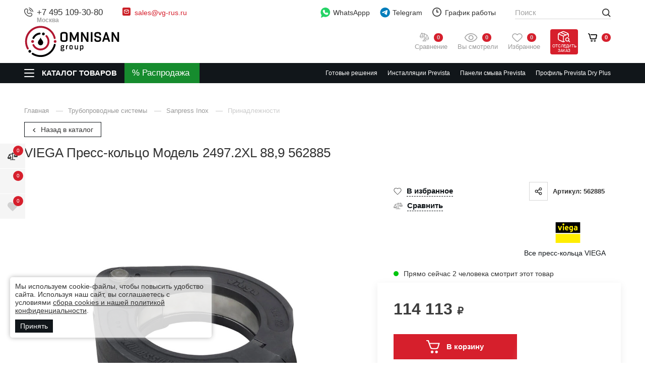

--- FILE ---
content_type: text/html; charset=utf-8
request_url: https://vg-rus.ru/katalog/press-koltso-model-24972xl-889-562885.html
body_size: 44693
content:
<!DOCTYPE html>
<html lang="ru" class="        has-fix-panel  in-line-5-card    order_in_order hide-head-on-scroll  ">
<head>
    <meta charset="UTF-8">

    
    <title>VIEGA Пресс-кольцо Модель 2497.2XL 88,9 562885</title>

            <link rel="canonical" href="https://vg-rus.ru/katalog/press-koltso-model-24972xl-889-562885.html" />
            

    
    <meta name="description" content="Пресс-кольцо Модель 2497.2XL от официального дилера,  артикул 562885">    
    <meta property="og:title" content="VIEGA Пресс-кольцо Модель 2497.2XL 88,9 562885">
    <meta property="og:description" content="Пресс-кольцо Модель 2497.2XL от официального дилера,  артикул 562885">
              <meta property="og:image" content="https://omnisan.storage.yandexcloud.net/6/netcat_files/multifile/552/33683/322_515_PPm24972XLi562892v01_161660.jpg" />
          <meta name="og:site_name" content="Сантехника VIEGA – официальный дилер в России">
    <meta name="og:url" content="https://vg-rus.ru">
    <meta property="og:type" content="website"> 

    <meta content="width=device-width, initial-scale=1, maximum-scale=1.0, user-scalable=no" name="viewport">

          <script type="application/ld+json">
        {
    "@context": "http://schema.org",
    "@type": "Product",
    "name": "VIEGA Пресс-кольцо Модель 2497.2XL 88,9 562885",
    "image": [
        "https://omnisan.storage.yandexcloud.net/6/netcat_files/multifile/552/33683/322_515_PPm24972XLi562892v01_161660.jpg"
    ],
    "description": "Пресс-кольцо Модель 2497.2XL от официального дилера,  артикул 562885",
    "sku": "33683",
    "mpn": "562885",
    "brand": {
        "@type": "Brand",
        "name": "VIEGA"
    },
    "offers": {
        "@type": "Offer",
        "url": "https://vg-rus.ru/katalog/press-koltso-model-24972xl-889-562885.html",
        "priceCurrency": "RUB",
        "price": 114113,
        "priceValidUntil": "2026-01-21T12:00:00+03:00",
        "itemCondition": "https://schema.org/NewCondition",
        "availability": "https://schema.org/InStock",
        "seller": {
            "@type": "Organization",
            "name": "Omnisan Group"
        }
    }
}      </script>
    
    <!--link rel="preconnect" href="https://fonts.googleapis.com">
    <link rel="preconnect" href="https://fonts.gstatic.com" crossorigin>
    <link href="https://fonts.googleapis.com/css2?family=Open+Sans:wght@400;500;600&amp;family=Roboto:ital,wght@0,300;0,400;0,500;0,700;0,900;1,400;1,500&amp;display=swap" rel="stylesheet"-->

            <link href="/netcat/admin/js/min/min_8137a7e3354068e95565dfb6dbf77d2d.css" async rel="stylesheet">
        
    <script>
      var HTTP_HOST = "vg-rus.ru",
              catalogue_id = 6,
              AUTH_USER_ID = 0,
              yaCounter = 57040153;
    </script>
            <style>
            .header .logo {max-width: 240px;}
                            @media screen and (max-width: 767.98px){
                  .header .logo {
                      max-width: 150px;
                  }
                }
                    </style>
        
    <script>
        window.dataLayer = window.dataLayer || [];
        window.dataLayer.push({
            "order_history": {
                "ordered":0,
                "finished":0            }
        })
    </script>
    <link rel="apple-touch-icon" sizes="180x180" href="/favicon/vg/apple-touch-icon.png">
    <link rel="icon" type="image/png" sizes="32x32" href="/favicon/vg/favicon-32x32.png">
    <link rel="icon" type="image/png" sizes="16x16" href="/favicon/vg/favicon-16x16.png">
    <link rel="manifest" href="/favicon/vg/site.webmanifest">
    <link rel="mask-icon" href="/favicon/vg/safari-pinned-tab.svg" color="#5bbad5">
    <meta name="msapplication-TileColor" content="#b91d47">
    <meta name="theme-color" content="#ffffff">    
    <style>
                        @media screen and (max-width: 767px) {
                                }
    </style>

    <script type="application/ld+json">
    {
      "@context": "http://schema.org",
      "@type": "BreadcrumbList",
      "itemListElement": [
         {
          "@type": "ListItem",
          "position":1,
          "item": {
            "@id": "https://vg-rus.ru/katalog/",
            "name": "Каталог"
          }
         }
              ]
    }
    </script>



             

        </head>
<body class="vg-theme alcaplast-theme     " limit_soput_lines="0">

    <!-- Roistat Counter Start -->
<script>
(function(w, d, s, h, id) {
    w.roistatProjectId = id; w.roistatHost = h;
    var p = d.location.protocol == "https:" ? "https://" : "http://";
    var u = /^.*roistat_visit=[^;]+(.*)?$/.test(d.cookie) ? "/dist/module.js" : "/api/site/1.0/"+id+"/init?referrer="+encodeURIComponent(d.location.href);
    var js = d.createElement(s); js.charset="UTF-8"; js.async = 1; js.src = p+h+u; var js2 = d.getElementsByTagName(s)[0]; js2.parentNode.insertBefore(js, js2);
})(window, document, 'script', 'cloud.roistat.com', '5bd13d01ad290a67176fca5391e5c0ed');
</script>
<!-- Roistat Counter End -->        
    <div class="wrapper">
            <div class="location-menu">
        <div class="container">
          <div class="location-menu__cover"><a class="location-menu__close" href="#">
              <svg class="icon icon-close ">
                <use xlink:href="/netcat_template/template/omnisan/img/sprite.svg?v123#close"></use>
              </svg></a>
            <div class="location-menu__title">Выберите свой город</div>
            <ul class="location-menu__list">
              <li>
                <div class="letter">А</div><a href="#">Абакан</a>
              </li>
              <li><a href="#">Архангельск</a></li>
              <li><a href="#">Астрахань</a></li>
              <li>
                <div class="letter">Б</div><a href="#">Барнаул</a>
              </li>
              <li><a href="#">Белгород</a></li>
              <li><a href="#">Благовещенск</a></li>
              <li><a href="#">Брянск</a></li>
              <li>
                <div class="letter">В</div><a href="#">Великий Новгород</a>
              </li>
              <li><a href="#">Владивосток</a></li>
              <li><a href="#">Владикавказ</a></li>
              <li><a href="#">Владимир</a></li>
              <li><a href="#">Волгоград</a></li>
              <li><a href="#">Вологда</a></li>
              <li><a href="#">Воронеж</a></li>
              <li>
                <div class="letter">Г</div><a href="#">Грозный</a>
              </li>
              <li>
                <div class="letter">Е</div><a href="#">Екатеринбург</a>
              </li>
              <li>
                <div class="letter">И</div><a href="#">Иваново</a>
              </li>
              <li><a href="#">Ижевск</a></li>
              <li><a href="#">Иркутск</a></li>
              <li>
                <div class="letter">Й</div><a href="#">Йошкар-Ола</a>
              </li>
              <li>
                <div class="letter">К</div><a href="#">Казань</a>
              </li>
              <li><a href="#">Калининград</a></li>
              <li><a href="#">Калуга</a></li>
              <li><a href="#">Кемерово</a></li>
              <li><a href="#">Киров</a></li>
              <li><a href="#">Кострома</a></li>
              <li><a href="#">Краснодар</a></li>
              <li><a href="#">Красноярск</a></li>
              <li><a href="#">Курган</a></li>
              <li><a href="#">Курск</a></li>
              <li>
                <div class="letter">Л</div><a href="#">Липецк</a>
              </li>
              <li>
                <div class="letter">М</div><a href="#">Магадан</a>
              </li>
              <li><a href="#">Майкоп</a></li>
              <li><a href="#">Махачкала</a></li>
              <li class="active"><a href="#">Москва</a></li>
              <li><a href="#">Мурманск</a></li>
              <li>
                <div class="letter">Н</div><a href="#">Набережные Челны</a>
              </li>
              <li><a href="#">Нальчик</a></li>
              <li><a href="#">Нижний Новгород</a></li>
              <li><a href="#">Новосибирск</a></li>
              <li>
                <div class="letter">О</div><a href="#">Омск</a>
              </li>
              <li><a href="#">Орел</a></li>
              <li><a href="#">Оренбург</a></li>
              <li>
                <div class="letter">П</div><a href="#">Пенза</a>
              </li>
              <li><a href="#">Пермь</a></li>
              <li><a href="#">Петрозаводск</a></li>
              <li><a href="#">Петропавловск-Камчатский</a></li>
              <li><a href="#">Псков</a></li>
              <li>
                <div class="letter">Р</div><a href="#">Ростов-на-Дону</a>
              </li>
              <li><a href="#">Рязань</a></li>
              <li>
                <div class="letter">С</div><a href="#">Самара</a>
              </li>
              <li><a href="#">Санкт-Петербург</a></li>
              <li><a href="#">Саранск</a></li>
              <li><a href="#">Саратов</a></li>
              <li><a href="#">Симферополь</a></li>
              <li><a href="#">Смоленск</a></li>
              <li><a href="#">Ставрополь</a></li>
              <li><a href="#">Сыктывкар</a></li>
              <li>
                <div class="letter">Т</div><a href="#">Тамбов</a>
              </li>
              <li><a href="#">Тверь</a></li>
              <li><a href="#">Томск</a></li>
              <li><a href="#">Тула</a></li>
              <li><a href="#">Тюмень</a></li>
              <li>
                <div class="letter">У</div><a href="#">Улан-Удэ</a>
              </li>
              <li><a href="#">Ульяновск</a></li>
              <li><a href="#">Уфа</a></li>
              <li>
                <div class="letter">Х</div><a href="#">Хабаровск</a>
              </li>
              <li>
                <div class="letter">Ч</div><a href="#">Чебоксары</a>
              </li>
              <li><a href="#">Челябинск</a></li>
              <li><a href="#">Черкесск</a></li>
              <li><a href="#">Чита</a></li>
              <li>
                <div class="letter">Ю</div><a href="#">Южно-Сахалинск</a>
              </li>
              <li>
                <div class="letter">Я</div><a href="#">Якутск</a>
              </li>
              <li><a href="#">Ярославль</a></li>
            </ul>
          </div>
        </div>
      </div>

      <header class="header compensate-for-scrollbar">
                    <div class="header__top v2">
                <div class="container">
                    <div class="header__top-cover">
                        <div class="header-top-row">
                            <div class="header-top-col col-left">
                                <div class="header-top-elem top-elem-tel">
                                    <div class="contact-item tel contact-dropdown ">
                                        <svg class="icon icon-tel " width="12" height="12" viewBox="0 0 12 12" fill="none" xmlns="http://www.w3.org/2000/svg">
                                            <path d="M6.16013 0.387595C6.20087 0.135967 6.43878 -0.0347251 6.69036 0.00600785C6.70599 0.00899251 6.75608 0.0183588 6.78236 0.024205C6.83485 0.0358975 6.90808 0.053904 6.99941 0.0805074C7.18206 0.133702 7.4372 0.221334 7.74342 0.36173C8.35654 0.642817 9.17243 1.13452 10.0191 1.98118C10.8657 2.82784 11.3574 3.64373 11.6386 4.25684C11.7789 4.56307 11.8666 4.81821 11.9197 5.00085C11.9464 5.09218 11.9643 5.16542 11.976 5.21793C11.9819 5.24419 11.9862 5.26528 11.9891 5.28085L11.9927 5.30005C12.0335 5.55166 11.8643 5.79936 11.6126 5.8401C11.3618 5.88071 11.1254 5.71086 11.0837 5.4604C11.0824 5.45369 11.0789 5.43566 11.075 5.41861C11.0675 5.38452 11.0543 5.33046 11.0335 5.25899C10.9918 5.11601 10.9195 4.90349 10.7994 4.64154C10.5595 4.11826 10.1281 3.39567 9.36634 2.6339C8.6046 1.87213 7.88201 1.44074 7.35874 1.20084C7.09676 1.08074 6.88427 1.00841 6.74125 0.966767C6.6698 0.945948 6.57996 0.925326 6.54586 0.917732C6.2954 0.875996 6.11952 0.638504 6.16013 0.387595Z" fill="#444444"/>
                                            <path fill-rule="evenodd" clip-rule="evenodd" d="M6.29914 2.5104C6.36918 2.26531 6.62463 2.12339 6.86968 2.19341L6.74291 2.6372C6.86968 2.19341 6.86968 2.19341 6.86968 2.19341L6.8706 2.19367L6.87152 2.19394L6.87362 2.19454L6.87835 2.19597L6.89054 2.19976C6.89983 2.20272 6.9114 2.20659 6.92525 2.21149C6.95288 2.2213 6.98937 2.23525 7.03417 2.25445C7.12383 2.29287 7.24636 2.35221 7.39682 2.44126C7.69806 2.61953 8.1092 2.91565 8.59229 3.39871C9.07537 3.88178 9.3715 4.29298 9.54972 4.59419C9.63883 4.74466 9.69815 4.86717 9.73655 4.95682C9.75575 5.00162 9.76972 5.03815 9.7795 5.06579C9.78443 5.07961 9.78831 5.09119 9.79126 5.10047L9.79501 5.11265L9.79649 5.11742L9.79704 5.11947L9.79735 5.12041C9.79735 5.12041 9.7976 5.1213 9.35378 5.2481L9.7976 5.1213C9.86763 5.3664 9.72572 5.62185 9.48061 5.69188C9.23759 5.7613 8.98435 5.6224 8.91186 5.38112L8.90958 5.37448C8.90626 5.36523 8.89949 5.34703 8.88811 5.32044C8.86534 5.26731 8.82404 5.1804 8.75537 5.06434C8.61813 4.83249 8.37031 4.48219 7.9396 4.05144C7.50882 3.62069 7.15848 3.37287 6.92666 3.23566C6.8106 3.16697 6.72371 3.12567 6.67054 3.1029C6.64395 3.09151 6.6258 3.08472 6.6165 3.08144L6.60992 3.07916C6.36862 3.00663 6.22967 2.75342 6.29914 2.5104Z" fill="#444444"/>
                                            <path fill-rule="evenodd" clip-rule="evenodd" d="M1.08153 1.94247C2.11543 0.908563 3.86016 0.987161 4.58007 2.2771L4.97946 2.99276C5.44956 3.83512 5.24925 4.89796 4.56106 5.5946C4.55189 5.60715 4.50327 5.67786 4.49724 5.80143C4.48955 5.95916 4.54555 6.32396 5.11073 6.88914C5.67572 7.4542 6.04046 7.51032 6.19831 7.50263C6.322 7.49666 6.39278 7.44804 6.40533 7.43887C7.10196 6.75068 8.1648 6.5503 9.00715 7.02047L9.72279 7.41986C11.0127 8.13974 11.0913 9.88445 10.0574 10.9184C9.50439 11.4714 8.76906 11.9628 7.90492 11.9956C6.62435 12.0441 4.49798 11.7134 2.39225 9.60764C0.286505 7.50189 -0.0441955 5.37557 0.00434673 4.09498C0.0371103 3.23084 0.528496 2.4955 1.08153 1.94247ZM3.774 2.72695C3.40536 2.06643 2.41477 1.91467 1.73425 2.59519C1.2571 3.07234 0.946909 3.599 0.926779 4.12995C0.886292 5.19787 1.14995 7.05991 3.04498 8.95489C4.94002 10.8499 6.80201 11.1136 7.86997 11.0731C8.40093 11.053 8.92758 10.7428 9.4047 10.2656C10.0852 9.58512 9.93344 8.59452 9.27294 8.2259L8.5573 7.82651C8.11212 7.57807 7.48676 7.66281 7.0478 8.10177C7.00472 8.14485 6.7302 8.40098 6.24317 8.42467C5.74452 8.44892 5.141 8.22485 4.45804 7.54189C3.7748 6.85868 3.55084 6.25498 3.57526 5.75632C3.59911 5.2692 3.85525 4.99498 3.8981 4.95211C4.33705 4.51314 4.42185 3.8878 4.17342 3.44261L3.774 2.72695Z" fill="#444444"/>
                                        </svg>
<a class="utmstat_tel" href="tel:+74951093080">+7 495 109-30-80                                          
                                        </a>
                                        <span>Москва</span>
                                        
                                                                            </div>
                                </div>

                                <div class="header-top-elem hide-on-mob top-elem-email">
                                    <div class="contact-item email contact-dropdown">
                                        <svg class="icon" width="16" height="16" viewBox="0 0 16 16" fill="none" xmlns="http://www.w3.org/2000/svg">
                                            <path d="M13.6 0H2.4C1.07452 0 0 1.07452 0 2.4V13.6C0 14.9255 1.07452 16 2.4 16H13.6C14.9255 16 16 14.9255 16 13.6V2.4C16 1.07452 14.9255 0 13.6 0Z" fill="#CB2027"/>
                                            <path fill-rule="evenodd" clip-rule="evenodd" d="M3.62513 4.84622C4.08249 4.32804 4.75325 4 5.5 4H10.5C11.1337 4 11.7134 4.23642 12.1538 4.62513C12.672 5.08249 13 5.75325 13 6.5V9.5C13 10.8807 11.8807 12 10.5 12H5.5C4.11929 12 3 10.8807 3 9.5V6.5C3 5.86631 3.23642 5.28663 3.62513 4.84622ZM4.78626 5.18024L7.98403 7.83672L10.9923 5.08253C10.8382 5.02902 10.6726 5 10.5 5H5.5C5.24156 5 4.99855 5.06515 4.78626 5.18024ZM11.7799 5.71725L8.33764 8.86879C8.15332 9.03753 7.87272 9.04429 7.6805 8.8846L4.115 5.92264C4.04086 6.10025 4 6.29518 4 6.5V9.5C4 10.3284 4.67157 11 5.5 11H10.5C11.3284 11 12 10.3284 12 9.5V6.5C12 6.21309 11.9197 5.9452 11.7799 5.71725Z" fill="white"/>
                                        </svg><a href="mailto:sales@vg-rus.ru">sales@vg-rus.ru</a>                                                                            </div> 
                                </div>
                            </div>
                            <div class="header-top-col col-right">
                                <div class="header-top-elem hide-on-mob top-elem-whatsapp">
                                    <a class="gt-watsapp-on-head" href="https://www.acebot.ru/wa?/79263176754" target="_blank" >
                                        <svg width="29" height="30" viewBox="0 0 29 30" fill="none" xmlns="http://www.w3.org/2000/svg">
                                            <path d="M14.0625 0C6.28125 0 0 6.28125 0 14.0625C0 17.25 1.03125 20.25 3 22.6875L1.03125 28.6875C0.9375 29.0625 1.03125 29.4375 1.3125 29.7188C1.40625 29.9062 1.6875 30 1.875 30C1.96875 30 2.15625 30 2.25 29.9062L8.71875 27C10.4063 27.75 12.1875 28.125 14.0625 28.125C21.8438 28.125 28.125 21.8438 28.125 14.0625C28.125 6.28125 21.8438 0 14.0625 0Z" fill="#25D366"/>
                                            <path d="M22.2188 19.2188C21.8438 20.3438 20.4375 21.2812 19.2188 21.4688C18.9375 21.5625 18.6563 21.5625 18.2813 21.5625C17.5313 21.5625 16.4062 21.375 14.4375 20.5312C12.1875 19.5938 9.9375 17.625 8.15625 15.0938V15C7.59375 14.1562 6.5625 12.5625 6.5625 10.875C6.5625 8.8125 7.59375 7.78125 7.96875 7.3125C8.4375 6.84375 9.09375 6.5625 9.84375 6.5625C10.0313 6.5625 10.125 6.5625 10.3125 6.5625C10.9688 6.5625 11.4375 6.75 11.9062 7.6875L12.2813 8.4375C12.5625 9.1875 12.9375 10.0313 13.0312 10.125C13.3125 10.6875 13.3125 11.1562 13.0312 11.625C12.9375 11.9062 12.75 12.0938 12.5625 12.2813C12.4688 12.4688 12.375 12.5625 12.2813 12.5625C12.1875 12.6562 12.1875 12.6563 12.0938 12.75C12.375 13.2188 12.9375 14.0625 13.6875 14.7188C14.8125 15.75 15.6563 16.0312 16.125 16.2187C16.3125 16.0312 16.5 15.6562 16.7812 15.375L16.875 15.1875C17.3438 14.5313 18.0938 14.3438 18.8438 14.625C19.2188 14.8125 21.2813 15.75 21.2813 15.75L21.4688 15.8438C21.75 16.0312 22.125 16.125 22.3125 16.5C22.6875 17.3438 22.4063 18.5625 22.2188 19.2188Z" fill="white"/>
                                        </svg>

                                        WhatsAppp
                                    </a>
                                </div>

                                <div class="header-top-elem top-elem-tg">
                                    <a class="gt-watsapp-on-head" href="https://t.me/OMNISAN_group_bot" target="_blank">
                                        <svg class="only-for-desctop" width="28" height="28" viewBox="0 0 28 28" fill="none" xmlns="http://www.w3.org/2000/svg">
                                            <path d="M14.2423 27.2727C21.7735 27.2727 27.8787 21.1675 27.8787 13.6364C27.8787 6.10521 21.7735 0 14.2423 0C6.71117 0 0.605957 6.10521 0.605957 13.6364C0.605957 21.1675 6.71117 27.2727 14.2423 27.2727Z" fill="#007DBB"/>
                                            <path d="M21.0474 7.99552C21.1688 7.21096 20.4229 6.5917 19.7253 6.89798L5.83142 12.9981C5.33117 13.2178 5.36776 13.9756 5.88659 14.1407L8.75182 15.0532C9.29873 15.2274 9.89084 15.1373 10.3684 14.8074L16.8283 10.3444C17.0231 10.2098 17.2355 10.4868 17.069 10.6583L12.419 15.4525C11.968 15.9176 12.0575 16.7056 12.6001 17.0459L17.8063 20.3106C18.3902 20.6768 19.1414 20.309 19.2506 19.6033L21.0474 7.99552Z" fill="white"/>
                                        </svg>
                                        <svg class="only-for-mob" width="22" height="19" viewBox="0 0 22 19" fill="none" xmlns="http://www.w3.org/2000/svg">
                                            <path d="M21.0864 0.352157C20.6788 0.000548129 20.1176 -0.0967723 19.6191 0.101008L1.53478 7.21795C0.797988 7.50992 0.431161 8.34813 0.719606 9.08902C0.901453 9.5505 1.2965 9.88014 1.77933 9.97746L6.47598 10.9193V16.7616C6.46971 17.355 6.81772 17.8792 7.3664 18.099C7.54824 18.1743 7.73636 18.212 7.92761 18.212C8.30384 18.212 8.67067 18.0551 8.93717 17.7851L11.5614 15.1574L15.5087 18.6358C15.7721 18.8713 16.1076 19 16.4587 19C16.6092 19 16.7566 18.9749 16.9039 18.9309C17.3867 18.7771 17.7567 18.3721 17.8664 17.8792L21.5504 1.77429C21.6695 1.24374 21.4908 0.700627 21.0864 0.352157ZM16.628 2.69413L6.97762 9.67294L2.03015 8.6809C1.97999 8.67148 1.93923 8.63067 1.93609 8.58358V8.5616C1.92982 8.50823 1.95804 8.46114 2.01134 8.44231H2.01448L16.628 2.69413ZM20.2054 1.73662L16.581 17.5779C16.5747 17.6061 16.5528 17.6344 16.5245 17.6564C16.4995 17.672 16.465 17.6783 16.4368 17.672L16.4274 17.6689C16.4085 17.6658 16.396 17.6564 16.3772 17.6407L8.18784 10.4264L20.2054 1.73662ZM10.5707 14.2815L8.00599 16.8495C7.95583 16.8998 7.87745 16.8998 7.83042 16.8495C7.80847 16.8276 7.79593 16.793 7.79593 16.7585V11.836L10.5707 14.2815Z" fill="#474747"/>
                                        </svg>

                                        Telegram
                                    </a>
                                </div>

                                <div class="header-top-elem hide-on-mob top-elem-worck">
                                    <div class="contact-item working contact-dropdown">
                                        <svg class="icon icon-time " width="18" height="18" viewBox="0 0 18 18" fill="none" xmlns="http://www.w3.org/2000/svg">
                                            <path d="M9 18C7.78488 18 6.60756 17.7624 5.49505 17.2925C4.42304 16.8389 3.46175 16.1908 2.63546 15.3645C1.80918 14.5383 1.16112 13.577 0.707471 12.505C0.237624 11.3924 0 10.2151 0 9C0 7.78488 0.237624 6.60756 0.707471 5.49505C1.16112 4.42304 1.80918 3.46175 2.63546 2.63546C3.46175 1.80918 4.42304 1.16112 5.49505 0.707471C6.60756 0.237624 7.78488 0 9 0C10.2151 0 11.3924 0.237624 12.505 0.707471C13.577 1.16112 14.5383 1.80918 15.3645 2.63546C16.1908 3.46175 16.8389 4.42304 17.2925 5.49505C17.7624 6.60486 18 7.78488 18 9C18 10.2151 17.7624 11.3924 17.2925 12.505C16.8389 13.577 16.1908 14.5383 15.3645 15.3645C14.5383 16.1908 13.577 16.8389 12.505 17.2925C11.3924 17.7624 10.2151 18 9 18ZM9 1.79838C5.0306 1.79838 1.79838 5.0306 1.79838 9C1.79838 12.9694 5.0306 16.2016 9 16.2016C12.9694 16.2016 16.2016 12.9694 16.2016 9C16.2016 5.0306 12.9694 1.79838 9 1.79838ZM11.7003 9.89919H9C8.50315 9.89919 8.10081 9.49685 8.10081 9V4.49865C8.10081 4.0018 8.50315 3.59946 9 3.59946C9.49685 3.59946 9.89919 4.0018 9.89919 4.49865V8.09811H11.7003C12.1971 8.09811 12.5995 8.50045 12.5995 8.9973C12.5995 9.49415 12.1971 9.89919 11.7003 9.89919Z" fill="#444444"/>
                                        </svg>График работы
                                        <button class="contact-dropdown__btn">
                                          <svg class="icon icon-chevron-down ">
                                            <use xlink:href="/netcat_template/template/omnisan/img/sprite.svg?v123#chevron-down"></use>
                                          </svg>
                                        </button>
                                        <div class="contact-dropdown__dropdown">
                                          <ul class="working__list">
                                            <li><span>Пн - Пт</span>10:00 - 19:00</li>
<li><span>Сб</span>10:00 - 17:00</li>
<li><span>Вс</span>выходной</li>                                          </ul>
                                        </div>
                                    </div>
                                </div>

                                <div class="header-top-elem hide-on-mob top-elem-nav">
                                    <div class="header__nav-top">
                                        <ul>
                                          <li><a href='/o-kompanii/'>
				                    <svg class='icon icon-house_serv'>
				                      <use xlink:href='/netcat_template/template/omnisan/img/sprite.svg#house_serv'></use>
				                    </svg>О компании</a></li><li><a href='/adres-i-kontakty/'>
				                    <svg class='icon icon-contact_serv'>
				                      <use xlink:href='/netcat_template/template/omnisan/img/sprite.svg#contact_serv'></use>
				                    </svg>Контакты</a></li><li><a href='/garantiya-i-vozvrat/'>
				                    <svg class='icon icon-gar_serv'>
				                      <use xlink:href='/netcat_template/template/omnisan/img/sprite.svg#gar_serv'></use>
				                    </svg>Гарантия и возврат</a></li><li><a href='/dostavka/'>
				                    <svg class='icon icon-car_serv'>
				                      <use xlink:href='/netcat_template/template/omnisan/img/sprite.svg#car_serv'></use>
				                    </svg>Доставка</a></li><li><a href='/zakaz-i-oplata/'>
				                    <svg class='icon icon-box_serv'>
				                      <use xlink:href='/netcat_template/template/omnisan/img/sprite.svg#box_serv'></use>
				                    </svg>Заказ и оплата</a></li>  
                                          <li><a href="https://hh.ru/employer/2871683?hhtmFrom=vacancy" target="_blank">
                                            <svg class="icon icon-vac_serv">
                                              <use xlink:href="/netcat_template/template/omnisan/img/sprite.svg?v123#vac_serv"></use>
                                            </svg>
                                            Наши вакансии</a></li>                
                                        </ul>
                                        <div class="header__more-nav" style="display: none;">
                                          <div class="header__more-nav-btn">Еще
                                            <svg class="icon icon-chevron-down ">
                                              <use xlink:href="/netcat_template/template/omnisan/img/sprite.svg?v123#chevron-down"></use>
                                            </svg>
                                          </div>
                                          <div class="header__nav-dropdown" style="display: none;"></div>
                                        </div>
                                    </div>
                                </div>
                            </div>
                        </div>
                    </div>
                </div>
            </div>

            <div class="header__main v2">
                <div class="container">
                    <div class="header__main-cover">
                        <div class="header-top-row">
                            <div class="header-top-col full-width">
                                <div class="header-top-elem top-elem-logo">
                                    <a alt="Сантехника VIEGA – официальный дилер в России" title="Сантехника VIEGA – официальный дилер в России" class="logo" href="/">
                                        <img  src="/netcat_files/c/omnisan2_black_red_0.svg" data-srcset="/netcat_files/c/omnisan2_black_red_0.svg" " data-d-srcset="/netcat_files/c/omnisan2_black_red_0.svg" srcset="/netcat_template/template/omnisan/assets/images/image_lazy.svg" image_lazy="1"  alt="">
                                    </a>
                                                                            <a class="header__a-catalog-btn-sale" href="/rasprodazha/" data-title="Распродажа">
                                            <svg width="21" height="21" viewBox="0 0 21 21" fill="none" xmlns="http://www.w3.org/2000/svg">
                                                <path d="M4.45085 0C1.99669 0 0 1.9966 0 4.45085C0 6.90501 1.9966 8.90152 4.45085 8.90152C6.90501 8.90152 8.9017 6.90492 8.9017 4.45085C8.9017 1.99669 6.9051 0 4.45085 0ZM4.45102 5.93435C3.63294 5.93435 2.96744 5.26893 2.96744 4.45085C2.96744 3.63277 3.63294 2.96726 4.45102 2.96726C5.26911 2.96726 5.93461 3.63277 5.93461 4.45085C5.93461 5.26885 5.26902 5.93435 4.45102 5.93435Z" fill="white"/>
                                                <path d="M16.321 11.8699C13.8668 11.8699 11.8701 13.8665 11.8701 16.3205C11.8701 18.7747 13.8667 20.7714 16.321 20.7714C18.7751 20.7714 20.7718 18.7748 20.7718 16.3205C20.7718 13.8664 18.7751 11.8699 16.321 11.8699ZM16.321 17.8041C15.5029 17.8041 14.8374 17.1386 14.8374 16.3205C14.8374 15.5025 15.5029 14.837 16.321 14.837C17.1391 14.837 17.8046 15.5026 17.8046 16.3205C17.8046 17.1386 17.1391 17.8041 16.321 17.8041Z" fill="white"/>
                                                <path d="M17.7298 3.04286C17.1505 2.46358 16.2111 2.46358 15.6317 3.04286L3.04292 15.6316C2.46356 16.2109 2.46356 17.1504 3.04292 17.7297C3.33265 18.0195 3.71235 18.1644 4.09196 18.1644C4.47158 18.1644 4.85137 18.0195 5.14101 17.7297L17.7299 5.14094C18.3092 4.56158 18.3092 3.62213 17.7298 3.04286Z" fill="white"/>
                                            </svg>
                                        </a>
                                                                    </div>
                                <div class="header-top-elem search-parent top-elem-search">
                                    <div class="search-block">
                                        <form class="search-form" action="/poisk/" method="get" data-hints='0'>
                                          <div class="search-form__input-wrap">
                                            <input class="js-search-input" id="search-voice-field" type="text" placeholder="Поиск" name="q" value="" autocomplete="off">
                                            <span class="clear_search"></span>
                                                                                      </div>
                                          <button class="btn btn-primary search-form__btn">
                                            <svg class="icon icon-def-search ">
                                              <use xlink:href="/netcat_template/template/omnisan/img/sprite-def.svg?v123#search"></use>
                                            </svg>
                                          </button>
                                          
                                        </form>
                                        <div class="search-result js-search-suggest">
                                          <div class="search-result__cover">
                                            <div class="search-result__goods">
                                              <div class="search-result__title">Товары</div>
                                              <ul class="search-result__list">
                                                
                                              </ul><a class="search-result__all-link" href="#">Все найденные товары (0)</a>
                                            </div>
                                          </div>
                                        </div>
                                    </div>
                                </div>

                                <div class="header-top-elem top-elem-compare">
                                    <a class="user-state compare-head " href="/compare/">
                                        <svg width="19" height="18" viewBox="0 0 19 18" fill="none" xmlns="http://www.w3.org/2000/svg">
                                            <path d="M0 6.70006C0.496759 5.71984 0.994468 4.74057 1.4898 3.75988C2.05447 2.64098 2.6163 1.52066 3.18002 0.401295C3.37806 0.00664205 3.60221 -0.0816917 4.01824 0.0698055C5.23924 0.513849 6.46024 0.957892 7.68077 1.40479C7.77717 1.43993 7.84319 1.4499 7.92772 1.36109C8.41071 0.852937 9.05231 0.700965 9.67778 0.959317C10.3313 1.22907 10.6827 1.7225 10.7003 2.43915C10.7003 2.45672 10.705 2.47381 10.7098 2.50468C11.2592 2.7051 11.8135 2.90741 12.3677 3.10877C13.0948 3.3733 13.8209 3.64067 14.5499 3.89903C14.7589 3.97311 14.8985 4.10229 14.9973 4.29938C15.9889 6.27597 16.9743 8.25635 17.9892 10.2211C18.1953 10.6205 18.2286 11.0032 18.1526 11.4183C17.8501 13.0743 16.593 14.2749 14.9203 14.51C13.0482 14.7736 11.1619 13.4196 10.809 11.5589C10.7848 11.4311 10.7611 11.3029 10.7468 11.1737C10.715 10.8874 10.7459 10.6209 10.8836 10.3512C11.8025 8.55032 12.7077 6.74233 13.6172 4.93624C13.6461 4.87877 13.6732 4.82036 13.7093 4.7458C13.62 4.7097 13.5407 4.67503 13.4595 4.64559C12.4603 4.28181 11.4596 3.92087 10.4619 3.55329C10.3522 3.51292 10.2895 3.52812 10.2016 3.60648C10.0705 3.72283 9.91951 3.82162 9.76326 3.90235C9.664 3.95364 9.62933 4.00398 9.62981 4.11464C9.63408 5.16325 9.63266 6.21185 9.63266 7.26046C9.63266 9.37572 9.63266 11.4905 9.63266 13.6058V13.8067C10.0739 13.8109 10.488 13.8755 10.8693 14.0645C11.8799 14.5656 12.4251 15.38 12.4736 16.5118C12.4893 16.876 12.2613 17.1016 11.8947 17.1045C11.3139 17.1092 10.7335 17.1059 10.1527 17.1059C8.89654 17.1059 7.6404 17.1059 6.38473 17.1059C5.91694 17.1059 5.71558 16.8988 5.72508 16.4306C5.7512 15.163 6.82117 13.9904 8.08587 13.8451C8.23831 13.8276 8.39124 13.8147 8.56743 13.7972C8.56743 13.7397 8.56743 13.6765 8.56743 13.6138C8.56743 10.4561 8.56648 7.29798 8.57075 4.14028C8.57075 4.00778 8.52991 3.94842 8.41166 3.89048C7.86978 3.62548 7.57106 3.18428 7.49887 2.58494C7.4927 2.5346 7.44853 2.46337 7.40532 2.44722C6.55807 2.1333 5.70893 1.82651 4.82654 1.50642C4.86168 1.58715 4.88353 1.64367 4.9106 1.69733C5.68898 3.22513 6.45502 4.76005 7.25619 6.27644C7.47275 6.68629 7.49698 7.08237 7.41197 7.50789C7.08095 9.16961 5.84475 10.3597 4.16641 10.5587C2.10814 10.8024 0.431221 9.37952 0.0717118 7.59242C0.0503408 7.48414 0.0242206 7.37681 0 7.26901C0 7.07904 0 6.88955 0 6.70006ZM14.4668 5.63626C13.6818 7.19587 12.9167 8.71654 12.1459 10.2477H16.7896C16.0155 8.71132 15.2514 7.1935 14.4668 5.63626ZM3.71809 1.71775C2.94114 3.26074 2.17985 4.77382 1.41239 6.29734H6.05182C5.27248 4.76812 4.50312 3.25837 3.71762 1.71775H3.71809ZM11.8795 11.3471C12.0257 12.3363 13.0482 13.5075 14.5784 13.4609C15.7571 13.4248 16.9758 12.4019 17.0522 11.3471H11.8795ZM1.14217 7.39011C1.30554 8.43255 2.36412 9.61413 3.94558 9.50775C5.10104 9.42986 6.32014 8.33994 6.31539 7.39011H1.14217ZM11.293 16.0169C11.1733 15.4874 10.5692 14.9559 9.98267 14.9161C9.44697 14.8795 8.90747 14.8852 8.36987 14.898C7.89733 14.9094 7.50172 15.1184 7.20015 15.4807C7.07288 15.6341 6.98264 15.8184 6.85822 16.0164H11.2925L11.293 16.0169ZM9.09981 1.92292C8.80726 1.92102 8.56695 2.15942 8.56743 2.45007C8.5679 2.73597 8.79871 2.97057 9.08271 2.97485C9.39093 2.9796 9.63408 2.74784 9.63408 2.44912C9.63408 2.15847 9.39663 1.92482 9.09981 1.92292Z" fill="#A3A3A3"/>
                                        </svg>                                        
                                        <span class="user-state__quantity js-count-info-compare">0</span><br>
                                        <span class="user-state__text">Сравнение</span>
                                    </a>
                                </div>

                                <div class="header-top-elem top-elem-recent">
                                    <a class="user-state recent-head " href="/vy-smotreli/">
                                        <svg width="26" height="17" viewBox="0 0 26 17" fill="none" xmlns="http://www.w3.org/2000/svg">
                                            <path d="M12.5065 0C18.0355 0.232328 22.1698 2.56627 24.9336 7.22279C25.4352 8.06755 25.4331 8.95139 24.94 9.80113C22.7659 13.5447 19.5538 15.8985 15.303 16.7369C9.35623 17.9099 3.33345 15.0829 0.367891 9.81179C-0.113817 8.95495 -0.130158 8.08105 0.364339 7.23273C2.56968 3.44727 5.82299 1.1112 10.1342 0.27922C10.9577 0.120072 11.8046 0.0795743 12.5058 0H12.5065ZM12.5932 15.4104C13.1744 15.3628 13.7051 15.3209 14.2351 15.274C14.3936 15.2598 14.5527 15.2392 14.709 15.2093C18.5392 14.4932 21.4579 12.4704 23.465 9.13328C23.7222 8.70557 23.7123 8.3219 23.4629 7.89206C20.8142 3.33359 15.6504 0.911552 10.4411 1.86786C6.63579 2.56627 3.76898 4.64657 1.80307 7.96879C1.58282 8.34109 1.58424 8.69846 1.80662 9.06933C4.2585 13.1575 7.9104 15.1916 12.5925 15.4104H12.5932Z" fill="#A3A3A3"/>
                                            <path d="M17.5694 8.52799C17.5595 11.252 15.3485 13.441 12.6266 13.4211C9.90401 13.4019 7.72424 11.2101 7.7349 8.50312C7.74556 5.77984 9.96298 3.58444 12.6785 3.6086C15.4046 3.63275 17.5801 5.82104 17.5701 8.52728L17.5694 8.52799ZM15.958 8.51804C15.9588 6.71412 14.4618 5.21784 12.6543 5.21784C10.8461 5.21784 9.34699 6.71057 9.34628 8.51378C9.34557 10.3156 10.844 11.814 12.65 11.8154C14.4554 11.8168 15.9573 10.3205 15.958 8.51804Z" fill="#A3A3A3"/>
                                        </svg>
                                        <span class="user-state__quantity js-count-info-recent">0</span><br>
                                        <span class="user-state__text">Вы смотрели</span>
                                    </a>
                                </div>

                                <div class="header-top-elem top-elem-fav">
                                    <a class="user-state fav-head js-fav-state " href="/izbrannoe/">
                                        <svg width="21" height="17" viewBox="0 0 21 17" fill="none" xmlns="http://www.w3.org/2000/svg">
                                            <path fill-rule="evenodd" clip-rule="evenodd" d="M2.49351 2.4484C4.48486 0.517198 7.71348 0.5172 9.70482 2.4484L10.5 3.21958L11.2952 2.44843C13.2865 0.517232 16.5151 0.517232 18.5065 2.44843C20.4978 4.37964 20.4978 7.51073 18.5065 9.44193L12.624 15.1468C11.4509 16.2844 9.54906 16.2844 8.37603 15.1468L2.4935 9.4419C0.502165 7.5107 0.502164 4.3796 2.49351 2.4484Z" stroke="#A3A3A3" stroke-width="1.5" stroke-linecap="round" stroke-linejoin="round"/>
                                        </svg>
                                        <span class="user-state__quantity js-fav-count-header js-count-info-fav">0</span><br>
                                        <span class="user-state__text">Избранное</span>
                                        
                                    </a>
                                </div>

                                <div class="header-top-elem top-elem-order">
                                    <a href="/status-zakaza/">
                                        <svg width="25" height="23" viewBox="0 0 25 23" xmlns="http://www.w3.org/2000/svg">
                                            <path d="M20.2195 7.4754C17.4149 8.71312 14.6561 9.92969 11.86 11.1632V20.8556C11.9629 20.8217 12.051 20.8006 12.1335 20.7654C12.4161 20.6455 12.6917 20.506 12.98 20.4031C13.3916 20.255 13.8385 20.4552 14.0189 20.8436C14.2001 21.2327 14.0718 21.7254 13.6848 21.9213C12.7897 22.3752 11.8811 22.7946 10.8337 22.7354C10.2734 22.7037 9.74119 22.5768 9.23088 22.3499C7.0099 21.3631 4.78046 20.3946 2.57075 19.3817C0.892503 18.612 0.0311759 17.2658 0.0170789 15.4177C-0.00124723 12.9732 -0.0111151 10.5281 0.0206031 8.08369C0.044568 6.20808 0.946776 4.86534 2.66379 4.09423C4.83332 3.12013 7.01131 2.16506 9.18084 1.19096C10.4002 0.643286 11.6069 0.64822 12.8242 1.19236C15.0022 2.16647 17.1886 3.12084 19.3617 4.10551C21.0984 4.89212 21.9548 6.27504 21.9809 8.16897C21.9971 9.34748 21.9866 10.526 21.9823 11.7045C21.9809 12.1387 21.7356 12.4679 21.3522 12.5771C20.9941 12.6786 20.5783 12.5257 20.4063 12.1817C20.3203 12.0097 20.2872 11.7954 20.2858 11.6002C20.2752 10.4661 20.2836 9.33127 20.278 8.19646C20.2766 7.96386 20.2421 7.73056 20.2209 7.4754H20.2195ZM1.76934 7.46553C1.7496 7.71434 1.71859 7.92298 1.71788 8.13162C1.71436 10.5662 1.71295 13.0014 1.71718 15.436C1.71859 16.5715 2.24934 17.3778 3.28124 17.8409C5.46557 18.8214 7.65413 19.7905 9.84199 20.7632C9.92587 20.8006 10.0154 20.8246 10.1465 20.8697V20.4947C10.1465 17.5061 10.1465 14.5176 10.1465 11.529C10.1465 11.0927 10.1465 11.0948 9.71864 10.9616C9.59318 10.9228 9.46912 10.8777 9.3493 10.8248C8.1292 10.287 6.90981 9.74784 5.69112 9.20792C4.40054 8.63558 3.11137 8.06184 1.77004 7.46624L1.76934 7.46553ZM2.70467 5.99662C2.76388 6.03962 2.77586 6.05231 2.79066 6.05865C5.18786 7.12298 7.58435 8.18941 9.98437 9.2481C10.5694 9.50607 11.1897 9.55189 11.7846 9.32493C12.5775 9.02255 13.3472 8.66096 14.1585 8.31065C14.0788 8.26272 14.038 8.2317 13.9921 8.21056C11.3877 6.98412 8.7833 5.75698 6.17536 4.53829C6.08161 4.49459 5.93289 4.49882 5.83562 4.54111C4.97429 4.91397 4.11719 5.29671 3.26221 5.68438C3.08106 5.76614 2.91331 5.87821 2.70397 5.99662H2.70467ZM19.3081 6.01354C19.0826 5.88314 18.9169 5.77107 18.7379 5.68719C18.3249 5.49336 17.9062 5.31221 17.4896 5.12684C15.6774 4.3219 13.866 3.51555 12.0531 2.71273C11.6119 2.51748 11.1354 2.36665 10.6716 2.51748C9.80181 2.79942 8.95388 3.15044 8.06999 3.48313C8.13414 3.55643 8.14189 3.57264 8.15458 3.57828C10.8041 4.82798 13.4543 6.07768 16.1067 7.32245C16.1737 7.35417 16.2801 7.35487 16.3485 7.32456C17.3127 6.90306 18.2741 6.4731 19.3088 6.01284L19.3081 6.01354Z"/>
                                            <path d="M22.2407 19.5502C22.8088 20.1162 23.3741 20.6801 23.9408 21.2432C24.1515 21.4526 24.2756 21.6972 24.2312 21.9988C24.1811 22.3386 23.9965 22.5853 23.6638 22.6938C23.3254 22.8045 23.0223 22.7276 22.7686 22.4753C22.2519 21.9608 21.7318 21.4483 21.2222 20.926C21.0932 20.7935 21.0051 20.7653 20.8267 20.8661C18.2977 22.3005 15.1583 20.8062 14.6685 17.9424C14.2935 15.7517 15.8223 13.5766 18.0087 13.1924C20.2671 12.7949 22.4275 14.2694 22.8363 16.4798C23.0386 17.5752 22.8334 18.5888 22.2407 19.5502ZM18.7947 14.8615C17.4442 14.8601 16.3474 15.9371 16.3432 17.27C16.339 18.6141 17.4385 19.7215 18.7841 19.7271C20.1184 19.7327 21.2074 18.6409 21.2095 17.2947C21.2116 15.9399 20.143 14.8636 18.794 14.8622L18.7947 14.8615Z"/>
                                        </svg>
                                        <span>Отследить заказ</span>                                        
                                    </a>
                                </div>
                                
                                
                                <div class="header-top-elem top-elem-cart">
                                    <div class="user-cart header__user-cart">
                                        <a href="/korzina/" class="user-state">
                                            <svg width="18" height="17" xmlns="http://www.w3.org/2000/svg" viewBox="0 0 183.32 170.63">
                                              <g id="Layer_1-2" data-name="Layer 1">
                                                <g>
                                                  <path class="cls-1" d="m135.03,132.55c-5-.03-9.74,1.91-13.39,5.51-3.68,3.63-5.73,8.43-5.75,13.5-.02,5.02,1.95,9.78,5.57,13.41,3.63,3.65,8.42,5.66,13.48,5.66h0c5.07,0,9.87-2.02,13.5-5.67,3.61-3.63,5.57-8.4,5.54-13.42-.08-10.38-8.58-18.9-18.95-18.99Zm-.09,27.25c-4.53,0-8.21-3.67-8.21-8.21s3.68-8.21,8.21-8.21,8.21,3.67,8.21,8.21-3.68,8.21-8.21,8.21Z"/>
                                                  <path class="cls-1" d="m177.94,25.82c-3.87-4.17-9.32-6.57-14.94-6.58-12.24-.03-24.48-.02-36.72-.02h-53.1s-4.4,0-4.4,0c-3.48,0-6.96-.02-10.44.02-4.63.05-8.34,3.26-9.01,7.82-.68,4.62,2,8.87,6.37,10.11,1.5.42,3.03.43,4.38.43h.03c33.88.01,67.76.01,101.63.01,1.39,0,2.39.3,2.82.84.53.67.34,1.92.18,2.61-4.6,19.82-9.21,39.64-13.84,59.45-.65,2.78-.94,3.01-3.83,3.01H61.16c-2.77,0-3.13-.29-3.76-3.08l-2.82-12.34c-5.07-22.19-10.13-44.37-15.23-66.55-1.43-6.25-5.12-10.84-10.94-13.63-4.84-2.32-9.8-4.58-14.6-6.77l-.29-.13C8.41-1.31,3.1.48.88,5.28c-2.21,4.79-.14,10,4.93,12.38l1.65.78c4.01,1.89,8.15,3.84,12.27,5.69,1.12.5,1.61,1.1,1.88,2.28,5.35,23.54,10.74,47.07,16.13,70.6l1.86,8.12c2.4,10.46,10.26,16.7,21.03,16.7,16.39,0,32.79,0,49.18,0,12.78,0,25.56,0,38.33,0,10.09,0,18.09-6.33,20.39-16.12,3.6-15.3,7.4-31.64,12.32-52.96.21-.93.44-1.85.67-2.78.74-2.99,1.51-6.08,1.74-9.26.39-5.49-1.5-10.78-5.34-14.91Z"/>
                                                  <path class="cls-1" d="m73.19,132.55c-5-.03-9.74,1.91-13.39,5.51-3.68,3.63-5.73,8.43-5.75,13.5-.02,5.02,1.95,9.78,5.57,13.41,3.63,3.65,8.42,5.66,13.48,5.66h0c5.07,0,9.87-2.02,13.5-5.67,3.61-3.63,5.57-8.4,5.54-13.42-.08-10.38-8.58-18.9-18.95-18.99Zm-.09,27.25c-4.53,0-8.21-3.67-8.21-8.21s3.68-8.21,8.21-8.21,8.21,3.67,8.21,8.21-3.68,8.21-8.21,8.21Z"/>
                                                </g>
                                              </g>
                                            </svg>                                          
                                            <span class="user-cart__quantity js-header-cart-qty">0</span><br>
                                            <span class="user-state__text user-cart__desc js-header-cart-amount"></span>
                                        </a>
                                        <div class="user-cart__menu">
                                            <div class="cart-menu js-cart-menu js-cart-menu-body"></div>
                                        </div>
                                    </div>
                                </div>

                                                            </div>
                        </div>
                    </div>
                </div>
            </div>
                <div class="header__bottom">
          <div class="container">
            <div class="header__bottom-cover">
              <a class="header__bottom-catalog-btn" href="#catalog-menu" data-subid="" data-subid-mob=""  data-title="Каталог товаров"><span class="hamburger"><span class="hamburger__item"></span><span class="hamburger__item"></span><span class="hamburger__item"></span></span><i>Каталог товаров</i></a>
                            
              
              <ul class="header__nav-bottom">
                                    <li class="sale-li-menu"><a href="/rasprodazha/" title="Распродажа" alt="Распродажа">% Распродажа</a></li>
                                <li><a href='/gotovye-resheniya/'>Готовые решения</a></li><li><a href='/prevista-dry/'>Инсталляции Prevista</a></li><li><a href='/paneli-smyva-prevista/'>Панели смыва Prevista</a></li><li><a href='/profil-prevista-dry-plus/'>Профиль Prevista Dry Plus</a></li>              </ul>
            </div>
          </div>
        </div>
      </header>

      <div class="popup-hint js-hint-fav">
          <div class="title-hint">Товар добавлен в избранное</div>
          <a class="hint-more" href="/izbrannoe/" target="_blank">Посмотреть</a>
      </div>

      <div class="popup-hint js-hint-compare">
          <div class="title-hint">Товар добавлен в сравнения</div>
          <a class="hint-more" href="/compare/" target="_blank">Посмотреть</a>
      </div>

                              <div class="fix-right-panel">
                  <a href="/compare/" class="fix-panel-elem fixed-compare">
                      <div class="count-in-panel js-count-info-compare">0</div>
                      <svg class="icon" xmlns="http://www.w3.org/2000/svg" viewBox="0 0 21 16" style="">
                          <path d="M15.006 6.812h3.986l-2.13-3.99-1.856 3.99zm-9.065 3.524L3.968 6.238l-1.993 4.098H5.94zM5.077 4.96l1.597 3.369c.342.72.666 1.45 1.037 2.157.237.453.25.884.096 1.358-.5 1.549-.246 1.604-2.137 1.583-1.39-.015-2.78 0-4.169-.004-.76-.001-.852-.14-1.192-.81-.482-.95-.37-1.777.127-2.704.96-1.79 1.818-3.633 2.68-5.47.227-.481.549-.722 1.053-.848 1.842-.46 3.677-.946 5.548-1.432 0-.455-.007-.886.003-1.317.01-.49.328-.835.753-.842.427-.007.755.329.793.818.01.144.002.29.002.435v.49c1.523-.399 2.997-.782 4.47-1.17 1.443-.38 1.443-.383 2.154.94.954 1.775 1.893 3.558 2.868 5.322.255.463.308.875.154 1.385-.514 1.704-.37 1.622-2.225 1.615-1.37-.005-2.742-.017-4.113.007-.609.01-.907-.252-1.163-.786-.451-.94-.43-1.766.08-2.7.712-1.304 1.272-2.686 1.932-4.111-1.36.35-2.656.68-3.947 1.03-.093.025-.2.208-.2.317-.004 3.607.005 7.213.014 10.82 0 .014.02.029.06.081 1.116 0 2.26-.002 3.405.002.203.001.47-.04.593.065.226.192.477.463.518.73.056.367-.216.634-.624.697-.054.009-.11.012-.166.012-3.058 0-6.115.003-9.172-.003-.509-.001-.866-.321-.842-.743.027-.468.313-.715.786-.753.13-.01.26-.007.39-.007h3.452V3.746L5.077 4.96z"></path>
                      </svg>
                  </a>
                  <a href="/vy-smotreli/" class="fix-panel-elem fixed-recent">
                      <div class="count-in-panel js-count-info-recent">0</div>
                      <svg class="icon icon-def-watched ">
                          <use xlink:href="/netcat_template/template/omnisan/img/sprite-def.svg?v1#watched_b"></use>
                      </svg>
                  </a>
                  <a href="/izbrannoe/" class="fix-panel-elem fixed-fav ">
                      <div class="count-in-panel js-count-info-fav">0</div>
                      <svg class="icon icon-def-favorites "viewBox="0 0 490.4 490.4">
                          <path d="M222.5,453.7c6.1,6.1,14.3,9.5,22.9,9.5c8.5,0,16.9-3.5,22.9-9.5L448,274c27.3-27.3,42.3-63.6,42.4-102.1
                                                    c0-38.6-15-74.9-42.3-102.2S384.6,27.4,346,27.4c-37.9,0-73.6,14.5-100.7,40.9c-27.2-26.5-63-41.1-101-41.1
                                                    c-38.5,0-74.7,15-102,42.2C15,96.7,0,133,0,171.6c0,38.5,15.1,74.8,42.4,102.1L222.5,453.7z"></path>
                      </svg>
                  </a>
              </div>
                
      <div class="catalog-menu v1" id="catalog-menu">
        <div class="search-block">
          <form class="search-form" action="/poisk/" method="get">
            <div class="search-form__input-wrap">
              <input type="search" placeholder="Поиск" name="q" value="">
            </div>
            <button class="btn btn-primary search-form__btn">
              <svg class="icon icon-def-search ">
                <use xlink:href="/netcat_template/template/omnisan/img/sprite-def.svg#search"></use>
              </svg>
            </button>
          </form>
        </div>
        <div class="catalog-menu__list">
                        <ul>
                            	          					  <li  data-products="Готовые-решения" data-sub="713"><a href="/gotovye-resheniya/">
                        <span>Готовые решения</span></a>
            						        					  </li>
	                      					  <li data-menu="Инсталляции-Prevista" data-products="Инсталляции-Prevista" data-sub="735"><a href="/prevista-dry/">
                        <span>Инсталляции Prevista</span></a>
            						                            <button class="catalog-menu__toggle">
              							   <svg class="icon icon-chevron-right ">
              								    <use xlink:href="/netcat_template/template/omnisan/img/sprite.svg#chevron-right"></use>
              							   </svg>
                            </button>
            						        					  </li>
	                      					  <li data-menu="Панели-смыва-Prevista" data-products="Панели-смыва-Prevista" data-sub="740"><a href="/paneli-smyva-prevista/">
                        <span>Панели смыва Prevista</span></a>
            						                            <button class="catalog-menu__toggle">
              							   <svg class="icon icon-chevron-right ">
              								    <use xlink:href="/netcat_template/template/omnisan/img/sprite.svg#chevron-right"></use>
              							   </svg>
                            </button>
            						        					  </li>
	                      					  <li data-menu="Профиль-Prevista-Dry-Plus" data-products="Профиль-Prevista-Dry-Plus" data-sub="747"><a href="/profil-prevista-dry-plus/">
                        <span>Профиль Prevista Dry Plus</span></a>
            						                            <button class="catalog-menu__toggle">
              							   <svg class="icon icon-chevron-right ">
              								    <use xlink:href="/netcat_template/template/omnisan/img/sprite.svg#chevron-right"></use>
              							   </svg>
                            </button>
            						        					  </li>
	                      					  <li data-menu="Душевые-лотки-Advantix-Vario" data-products="Душевые-лотки-Advantix-Vario" data-sub="756"><a href="/dushevye-lotki-advantix-vario/">
                        <span>Душевые лотки Advantix Vario</span></a>
            						                            <button class="catalog-menu__toggle">
              							   <svg class="icon icon-chevron-right ">
              								    <use xlink:href="/netcat_template/template/omnisan/img/sprite.svg#chevron-right"></use>
              							   </svg>
                            </button>
            						        					  </li>
	                      					  <li data-menu="Душевые-лотки-для-встраивания-в-стену-Advantix-Vario" data-products="Душевые-лотки-для-встраивания-в-стену-Advantix-Vario" data-sub="760"><a href="/dushevye-lotki-dlya-vstraivaniya-v-stenu-advantix-vario/">
                        <span>Душевые лотки для встраивания в стену Advantix Vario</span></a>
            						                            <button class="catalog-menu__toggle">
              							   <svg class="icon icon-chevron-right ">
              								    <use xlink:href="/netcat_template/template/omnisan/img/sprite.svg#chevron-right"></use>
              							   </svg>
                            </button>
            						        					  </li>
	                      					  <li data-menu="Душевые-лотки-Advantix-Cleviva" data-products="Душевые-лотки-Advantix-Cleviva" data-sub="753"><a href="/dushevye-lotki-advantix-cleviva/">
                        <span>Душевые лотки Advantix Cleviva</span></a>
            						                            <button class="catalog-menu__toggle">
              							   <svg class="icon icon-chevron-right ">
              								    <use xlink:href="/netcat_template/template/omnisan/img/sprite.svg#chevron-right"></use>
              							   </svg>
                            </button>
            						        					  </li>
	                      					  <li data-menu="Душевые-лотки-Advantix" data-products="Душевые-лотки-Advantix" data-sub="763"><a href="/dushevye-lotki-advantix/">
                        <span>Душевые лотки Advantix</span></a>
            						                            <button class="catalog-menu__toggle">
              							   <svg class="icon icon-chevron-right ">
              								    <use xlink:href="/netcat_template/template/omnisan/img/sprite.svg#chevron-right"></use>
              							   </svg>
                            </button>
            						        					  </li>
	                      					  <li data-menu="Сифоны-для-умывальников-и-биде" data-products="Сифоны-для-умывальников-и-биде" data-sub="769"><a href="/sifony-dlya-umyvalnikov-i-bide/">
                        <span>Сифоны для умывальников и биде</span></a>
            						                            <button class="catalog-menu__toggle">
              							   <svg class="icon icon-chevron-right ">
              								    <use xlink:href="/netcat_template/template/omnisan/img/sprite.svg#chevron-right"></use>
              							   </svg>
                            </button>
            						        					  </li>
	                      					  <li data-menu="Сифоны-для-ванн-и-душевых-поддонов" data-products="Сифоны-для-ванн-и-душевых-поддонов" data-sub="774"><a href="/sifony-dlya-vann-i-dushevyh-poddonov/">
                        <span>Сифоны для ванн и душевых поддонов</span></a>
            						                            <button class="catalog-menu__toggle">
              							   <svg class="icon icon-chevron-right ">
              								    <use xlink:href="/netcat_template/template/omnisan/img/sprite.svg#chevron-right"></use>
              							   </svg>
                            </button>
            						        					  </li>
	                      					  <li data-menu="Сифоны-для-унитазов-и-писсуаров" data-products="Сифоны-для-унитазов-и-писсуаров" data-sub="924"><a href="/sifony-dlya-unitazov-i-pissuarov/">
                        <span>Сифоны для унитазов и писсуаров</span></a>
            						                            <button class="catalog-menu__toggle">
              							   <svg class="icon icon-chevron-right ">
              								    <use xlink:href="/netcat_template/template/omnisan/img/sprite.svg#chevron-right"></use>
              							   </svg>
                            </button>
            						        					  </li>
	                      					  <li data-menu="Напольные-трапы-Advantix" data-products="Напольные-трапы-Advantix" data-sub="786"><a href="/napolnye-trapy-advantix/">
                        <span>Напольные трапы Advantix</span></a>
            						                            <button class="catalog-menu__toggle">
              							   <svg class="icon icon-chevron-right ">
              								    <use xlink:href="/netcat_template/template/omnisan/img/sprite.svg#chevron-right"></use>
              							   </svg>
                            </button>
            						        					  </li>
	                      					  <li data-menu="Трубопроводные-системы" data-products="Трубопроводные-системы" data-sub="789"><a href="/truboprovodnye-sistemy/">
                        <span>Трубопроводные системы</span></a>
            						                            <button class="catalog-menu__toggle">
              							   <svg class="icon icon-chevron-right ">
              								    <use xlink:href="/netcat_template/template/omnisan/img/sprite.svg#chevron-right"></use>
              							   </svg>
                            </button>
            						        					  </li>
	                          </ul>
        </div>
                    	<div class="catalog-menu__sub-list" data-menu="Инсталляции-Prevista" style="display: none;">
		              <div class="catalog-menu__list-title">Инсталляции Prevista<span class="show-tablet"> (Каталог товаров)</span>
  		                <svg class="icon icon-chevron-left ">
  		                  <use xlink:href="/netcat_template/template/omnisan/img/sprite.svg#chevron-left"></use>
  		                </svg>
  		            </div>
  		            <ul>
                      <li data-sub="735" class="show-all-menu"><span><a href="/prevista-dry/">Посмотреть все</a></span></li>
  		            	   							         
                                                     <li data-sub="737"><span><a href="/prevista-dry/installyatsii-prevista-dry/">Инсталляции Prevista Dry</a></span></li>
                           		                  							         
                                                     <li data-sub="736"><span><a href="/prevista-dry/zastennye-bachki-prevista-pure/">Застенные бачки Prevista Pure</a></span></li>
                           		                  							         
                                                     <li data-sub="739"><span><a href="/prevista-dry/komplekty-dlya-podklyucheniya-podvesnyh-unitazov/">Комплекты для подключения подвесных унитазов</a></span></li>
                           		                  							         
                                                     <li data-sub="738"><span><a href="/prevista-dry/axessuaryzapasnye-chasti/">Аксессуары/запасные части</a></span></li>
                           		                  		            </ul>
  		        </div>
        	            	<div class="catalog-menu__sub-list" data-menu="Панели-смыва-Prevista" style="display: none;">
		              <div class="catalog-menu__list-title">Панели смыва Prevista<span class="show-tablet"> (Каталог товаров)</span>
  		                <svg class="icon icon-chevron-left ">
  		                  <use xlink:href="/netcat_template/template/omnisan/img/sprite.svg#chevron-left"></use>
  		                </svg>
  		            </div>
  		            <ul>
                      <li data-sub="740" class="show-all-menu"><span><a href="/paneli-smyva-prevista/">Посмотреть все</a></span></li>
  		            	   							         
                                                     <li data-sub="741"><span><a href="/paneli-smyva-prevista/visign-for-style/">Visign for Style</a></span></li>
                           		                  							         
                                                     <li data-sub="742"><span><a href="/paneli-smyva-prevista/visign-for-more/">Visign for More</a></span></li>
                           		                  							         
                                                     <li data-sub="743"><span><a href="/paneli-smyva-prevista/visign-for-public/">Visign for Public</a></span></li>
                           		                  							         
                                                     <li data-sub="744"><span><a href="/paneli-smyva-prevista/visign-for-life/">Visign for Life</a></span></li>
                           		                  							         
                                                     <li data-sub="745"><span><a href="/paneli-smyva-prevista/distantsionnoe-srabatyvanie/">Дистанционное срабатывание</a></span></li>
                           		                  							         
                                                     <li data-sub="746"><span><a href="/paneli-smyva-prevista/nabor-elektronnyh-komplektuyuschih/">Набор электронных комплектующих</a></span></li>
                           		                  		            </ul>
  		        </div>
        	            	<div class="catalog-menu__sub-list" data-menu="Профиль-Prevista-Dry-Plus" style="display: none;">
		              <div class="catalog-menu__list-title">Профиль Prevista Dry Plus<span class="show-tablet"> (Каталог товаров)</span>
  		                <svg class="icon icon-chevron-left ">
  		                  <use xlink:href="/netcat_template/template/omnisan/img/sprite.svg#chevron-left"></use>
  		                </svg>
  		            </div>
  		            <ul>
                      <li data-sub="747" class="show-all-menu"><span><a href="/profil-prevista-dry-plus/">Посмотреть все</a></span></li>
  		            	   							         
                                                     <li data-sub="748"><span><a href="/profil-prevista-dry-plus/montazhnyy-profil-prevista-dry-plus/">Монтажный профиль Prevista Dry Plus</a></span></li>
                           		                  							         
                                                     <li data-sub="749"><span><a href="/profil-prevista-dry-plus/moduli/">Модули</a></span></li>
                           		                  							         
                                                     <li data-sub="752"><span><a href="/profil-prevista-dry-plus/konsoli-dlya-armatury/">Консоли для арматуры</a></span></li>
                           		                  							         
                                                     <li data-sub="751"><span><a href="/profil-prevista-dry-plus/instrumenty/">Инструменты</a></span></li>
                           		                  							         
                                                     <li data-sub="750"><span><a href="/profil-prevista-dry-plus/axessuary/">Аксессуары</a></span></li>
                           		                  		            </ul>
  		        </div>
        	            	<div class="catalog-menu__sub-list" data-menu="Душевые-лотки-Advantix-Vario" style="display: none;">
		              <div class="catalog-menu__list-title">Душевые лотки Advantix Vario<span class="show-tablet"> (Каталог товаров)</span>
  		                <svg class="icon icon-chevron-left ">
  		                  <use xlink:href="/netcat_template/template/omnisan/img/sprite.svg#chevron-left"></use>
  		                </svg>
  		            </div>
  		            <ul>
                      <li data-sub="756" class="show-all-menu"><span><a href="/dushevye-lotki-advantix-vario/">Посмотреть все</a></span></li>
  		            	   							         
                                                     <li data-sub="759"><span><a href="/dushevye-lotki-advantix-vario/dushevye-lotki-advantix-vario/">Душевые лотки Advantix Vario</a></span></li>
                           		                  							         
                                                     <li data-sub="757"><span><a href="/dushevye-lotki-advantix-vario/axessuary/">Аксессуары</a></span></li>
                           		                  							         
                                                     <li data-sub="758"><span><a href="/dushevye-lotki-advantix-vario/zapchasti/">Запчасти</a></span></li>
                           		                  		            </ul>
  		        </div>
        	            	<div class="catalog-menu__sub-list" data-menu="Душевые-лотки-для-встраивания-в-стену-Advantix-Vario" style="display: none;">
		              <div class="catalog-menu__list-title">Душевые лотки для встраивания в стену Advantix Vario<span class="show-tablet"> (Каталог товаров)</span>
  		                <svg class="icon icon-chevron-left ">
  		                  <use xlink:href="/netcat_template/template/omnisan/img/sprite.svg#chevron-left"></use>
  		                </svg>
  		            </div>
  		            <ul>
                      <li data-sub="760" class="show-all-menu"><span><a href="/dushevye-lotki-dlya-vstraivaniya-v-stenu-advantix-vario/">Посмотреть все</a></span></li>
  		            	   							         
                                                     <li data-sub="762"><span><a href="/dushevye-lotki-dlya-vstraivaniya-v-stenu-advantix-vario/dushevye-lotki-dlya-vstraivaniya-v-stenu-advantix-vario/">Душевые лотки для встраивания в стену Advantix Vario</a></span></li>
                           		                  							         
                                                     <li data-sub="761"><span><a href="/dushevye-lotki-dlya-vstraivaniya-v-stenu-advantix-vario/axessuary/">Аксессуары</a></span></li>
                           		                  		            </ul>
  		        </div>
        	            	<div class="catalog-menu__sub-list" data-menu="Душевые-лотки-Advantix-Cleviva" style="display: none;">
		              <div class="catalog-menu__list-title">Душевые лотки Advantix Cleviva<span class="show-tablet"> (Каталог товаров)</span>
  		                <svg class="icon icon-chevron-left ">
  		                  <use xlink:href="/netcat_template/template/omnisan/img/sprite.svg#chevron-left"></use>
  		                </svg>
  		            </div>
  		            <ul>
                      <li data-sub="753" class="show-all-menu"><span><a href="/dushevye-lotki-advantix-cleviva/">Посмотреть все</a></span></li>
  		            	   							         
                                                     <li data-sub="755"><span><a href="/dushevye-lotki-advantix-cleviva/dushevye-lotki-advantix-cleviva/">Душевые лотки Advantix Cleviva</a></span></li>
                           		                  							         
                                                     <li data-sub="754"><span><a href="/dushevye-lotki-advantix-cleviva/axessuary/">Аксессуары</a></span></li>
                           		                  		            </ul>
  		        </div>
        	            	<div class="catalog-menu__sub-list" data-menu="Душевые-лотки-Advantix" style="display: none;">
		              <div class="catalog-menu__list-title">Душевые лотки Advantix<span class="show-tablet"> (Каталог товаров)</span>
  		                <svg class="icon icon-chevron-left ">
  		                  <use xlink:href="/netcat_template/template/omnisan/img/sprite.svg#chevron-left"></use>
  		                </svg>
  		            </div>
  		            <ul>
                      <li data-sub="763" class="show-all-menu"><span><a href="/dushevye-lotki-advantix/">Посмотреть все</a></span></li>
  		            	   							         
                                                     <li data-sub="765"><span><a href="/dushevye-lotki-advantix/dushevye-lotki-advantix/">Душевые лотки Advantix</a></span></li>
                           		                  							         
                                                     <li data-sub="766"><span><a href="/dushevye-lotki-advantix/sifon-i-opory/">Сифон и опоры</a></span></li>
                           		                  							         
                                                     <li data-sub="767"><span><a href="/dushevye-lotki-advantix/reshetku/">Решетки</a></span></li>
                           		                  							         
                                                     <li data-sub="768"><span><a href="/dushevye-lotki-advantix/montazhnye-ramki/">Монтажные рамки</a></span></li>
                           		                  							         
                                                     <li data-sub="764"><span><a href="/dushevye-lotki-advantix/dopolnitelnye-elementy/">Дополнительные элементы</a></span></li>
                           		                  		            </ul>
  		        </div>
        	            	<div class="catalog-menu__sub-list" data-menu="Сифоны-для-умывальников-и-биде" style="display: none;">
		              <div class="catalog-menu__list-title">Сифоны для умывальников и биде<span class="show-tablet"> (Каталог товаров)</span>
  		                <svg class="icon icon-chevron-left ">
  		                  <use xlink:href="/netcat_template/template/omnisan/img/sprite.svg#chevron-left"></use>
  		                </svg>
  		            </div>
  		            <ul>
                      <li data-sub="769" class="show-all-menu"><span><a href="/sifony-dlya-umyvalnikov-i-bide/">Посмотреть все</a></span></li>
  		            	   							         
                                                     <li data-sub="770"><span><a href="/sifony-dlya-umyvalnikov-i-bide/butylochnye-sifony/">Бутылочные сифоны</a></span></li>
                           		                  							         
                                                     <li data-sub="771"><span><a href="/sifony-dlya-umyvalnikov-i-bide/butylochnye-sifony-eleganta-uglovye-ventili/">Бутылочные сифоны Eleganta, угловые вентили</a></span></li>
                           		                  							         
                                                     <li data-sub="772"><span><a href="/sifony-dlya-umyvalnikov-i-bide/sifony-dlya-bide/">Сифоны для биде</a></span></li>
                           		                  							         
                                                     <li data-sub="773"><span><a href="/sifony-dlya-umyvalnikov-i-bide/skrytye-sifony/">Скрытые сифоны</a></span></li>
                           		                  		            </ul>
  		        </div>
        	            	<div class="catalog-menu__sub-list" data-menu="Сифоны-для-ванн-и-душевых-поддонов" style="display: none;">
		              <div class="catalog-menu__list-title">Сифоны для ванн и душевых поддонов<span class="show-tablet"> (Каталог товаров)</span>
  		                <svg class="icon icon-chevron-left ">
  		                  <use xlink:href="/netcat_template/template/omnisan/img/sprite.svg#chevron-left"></use>
  		                </svg>
  		            </div>
  		            <ul>
                      <li data-sub="774" class="show-all-menu"><span><a href="/sifony-dlya-vann-i-dushevyh-poddonov/">Посмотреть все</a></span></li>
  		            	   							         
                                                     <li data-sub="777"><span><a href="/sifony-dlya-vann-i-dushevyh-poddonov/sifony-dlya-vann-multiplex/">Сифоны для ванн Multiplex</a></span></li>
                           		                  							         
                                                     <li data-sub="779"><span><a href="/sifony-dlya-vann-i-dushevyh-poddonov/sifony-dlya-vann-multiplex-trio/">Сифоны для ванн Multiplex Trio</a></span></li>
                           		                  							         
                                                     <li data-sub="780"><span><a href="/sifony-dlya-vann-i-dushevyh-poddonov/sifony-dlya-vann-rotaplex/">Сифоны для ванн Rotaplex</a></span></li>
                           		                  							         
                                                     <li data-sub="778"><span><a href="/sifony-dlya-vann-i-dushevyh-poddonov/sifony-dlya-vann-rotaplex-trio/">Сифоны для ванн Rotaplex Trio</a></span></li>
                           		                  							         
                                                     <li data-sub="781"><span><a href="/sifony-dlya-vann-i-dushevyh-poddonov/sifony-dlya-vann-simplex/">Сифоны для ванн Simplex</a></span></li>
                           		                  							         
                                                     <li data-sub="782"><span><a href="/sifony-dlya-vann-i-dushevyh-poddonov/sifony-dlya-vann-simplex-trio/">Сифоны для ванн Simplex Trio</a></span></li>
                           		                  							         
                                                     <li data-sub="783"><span><a href="/sifony-dlya-vann-i-dushevyh-poddonov/sifony-dlya-dushevyh-poddonov-tempoplex/">Сифоны для душевых поддонов Tempoplex</a></span></li>
                           		                  							         
                                                     <li data-sub="784"><span><a href="/sifony-dlya-vann-i-dushevyh-poddonov/sifony-dlya-dushevyh-poddonov-domoplex/">Сифоны для душевых поддонов Domoplex</a></span></li>
                           		                  							         
                                                     <li data-sub="785"><span><a href="/sifony-dlya-vann-i-dushevyh-poddonov/sifony-dlya-dushevyh-poddonov-varioplex/">Сифоны для душевых поддонов Varioplex</a></span></li>
                           		                  							         
                                                     <li data-sub="775"><span><a href="/sifony-dlya-vann-i-dushevyh-poddonov/elektronnyy-smesitel/">Электронный смеситель</a></span></li>
                           		                  							         
                                                     <li data-sub="776"><span><a href="/sifony-dlya-vann-i-dushevyh-poddonov/axessuary/">Аксессуары</a></span></li>
                           		                  		            </ul>
  		        </div>
        	            	<div class="catalog-menu__sub-list" data-menu="Сифоны-для-унитазов-и-писсуаров" style="display: none;">
		              <div class="catalog-menu__list-title">Сифоны для унитазов и писсуаров<span class="show-tablet"> (Каталог товаров)</span>
  		                <svg class="icon icon-chevron-left ">
  		                  <use xlink:href="/netcat_template/template/omnisan/img/sprite.svg#chevron-left"></use>
  		                </svg>
  		            </div>
  		            <ul>
                      <li data-sub="924" class="show-all-menu"><span><a href="/sifony-dlya-unitazov-i-pissuarov/">Посмотреть все</a></span></li>
  		            	   							         
                                                     <li data-sub="925"><span><a href="/sifony-dlya-unitazov-i-pissuarov/sifony-dlya-pissuarov/">Сифоны для писсуаров</a></span></li>
                           		                  		            </ul>
  		        </div>
        	            	<div class="catalog-menu__sub-list" data-menu="Напольные-трапы-Advantix" style="display: none;">
		              <div class="catalog-menu__list-title">Напольные трапы Advantix<span class="show-tablet"> (Каталог товаров)</span>
  		                <svg class="icon icon-chevron-left ">
  		                  <use xlink:href="/netcat_template/template/omnisan/img/sprite.svg#chevron-left"></use>
  		                </svg>
  		            </div>
  		            <ul>
                      <li data-sub="786" class="show-all-menu"><span><a href="/napolnye-trapy-advantix/">Посмотреть все</a></span></li>
  		            	   							         
                                                     <li data-sub="788"><span><a href="/napolnye-trapy-advantix/napolnye-trapy-advantix/">Напольные трапы Advantix</a></span></li>
                           		                  							         
                                                     <li data-sub="787"><span><a href="/napolnye-trapy-advantix/axessuary/">Аксессуары</a></span></li>
                           		                  		            </ul>
  		        </div>
        	            	<div class="catalog-menu__sub-list" data-menu="Трубопроводные-системы" style="display: none;">
		              <div class="catalog-menu__list-title">Трубопроводные системы<span class="show-tablet"> (Каталог товаров)</span>
  		                <svg class="icon icon-chevron-left ">
  		                  <use xlink:href="/netcat_template/template/omnisan/img/sprite.svg#chevron-left"></use>
  		                </svg>
  		            </div>
  		            <ul>
                      <li data-sub="789" class="show-all-menu"><span><a href="/truboprovodnye-sistemy/">Посмотреть все</a></span></li>
  		            	   							         
                                                     <li data-sub="791"><span><a href="/truboprovodnye-sistemy/profipress/">Profipress</a></span>
                              <button class="catalog-menu__sub-toggle">
                                <svg class="icon icon-chevron-down ">
                                  <use xlink:href="/netcat_template/template/omnisan/img/sprite.svg#chevron-down"></use>
                                </svg>
                              </button>
                              <ul>
                                <li data-sub="791" class="show-all-menu"><a href="/truboprovodnye-sistemy/profipress/">Посмотреть все</a></li>
                                                                    <li data-sub="792"><a href="/truboprovodnye-sistemy/profipress/otvody/">Oтводы</a></li>
                                                                    <li data-sub="793"><a href="/truboprovodnye-sistemy/profipress/troyniki/">Тройники</a></li>
                                                                    <li data-sub="794"><a href="/truboprovodnye-sistemy/profipress/perehodniki/">Переходники</a></li>
                                                                    <li data-sub="795"><a href="/truboprovodnye-sistemy/profipress/mufty/">Муфты</a></li>
                                                                    <li data-sub="796"><a href="/truboprovodnye-sistemy/profipress/reduktsionnye-perehodniki/">Редукционные переходники</a></li>
                                                                    <li data-sub="797"><a href="/truboprovodnye-sistemy/profipress/rezbovye-soedinitelnye-elementy/">Резьбовые соединительные элементы</a></li>
                                                                    <li data-sub="798"><a href="/truboprovodnye-sistemy/profipress/zaglushki/">Заглушки</a></li>
                                                                    <li data-sub="799"><a href="/truboprovodnye-sistemy/profipress/flantsy/">Фланцы</a></li>
                                                                    <li data-sub="800"><a href="/truboprovodnye-sistemy/profipress/vodorozetki/">Водорозетки</a></li>
                                                                    <li data-sub="801"><a href="/truboprovodnye-sistemy/profipress/montazhnye-uzly/">Монтажные узлы</a></li>
                                                                    <li data-sub="802"><a href="/truboprovodnye-sistemy/profipress/vodorozetki-dlya-prohoda-cherez-stenu/">Водорозетки для прохода через стену</a></li>
                                                                    <li data-sub="803"><a href="/truboprovodnye-sistemy/profipress/sistema-smartloop-vnutrennyaya-tsirkulyatsionnaya-truba/">Система Smartloop: внутренняя циркуляционная труба</a></li>
                                                                    <li data-sub="804"><a href="/truboprovodnye-sistemy/profipress/kompensatory/">Компенсаторы</a></li>
                                                                    <li data-sub="805"><a href="/truboprovodnye-sistemy/profipress/zapornye-ventili-iz-bronzy/">Запорные вентили из бронзы</a></li>
                                                                    <li data-sub="806"><a href="/truboprovodnye-sistemy/profipress/sharovye-krany-iz-bronzy/">Шаровые краны из бронзы</a></li>
                                                                    <li data-sub="807"><a href="/truboprovodnye-sistemy/profipress/ventili-dlya-skrytogo-montazha/">Вентили для скрытого монтажа</a></li>
                                                                    <li data-sub="808"><a href="/truboprovodnye-sistemy/profipress/kollektory-elementy-krestoviny/">Коллекторы, элементы крестовины</a></li>
                                                                    <li data-sub="809"><a href="/truboprovodnye-sistemy/profipress/komplekty-dlya-podklyucheniya-radiatorov/">Комплекты для подключения радиаторов</a></li>
                                                                    <li data-sub="810"><a href="/truboprovodnye-sistemy/profipress/instrumenty/">Инструменты</a></li>
                                                                    <li data-sub="811"><a href="/truboprovodnye-sistemy/profipress/uplotnitelnye-elementy/">Уплотнительные элементы</a></li>
                                                              </ul>
                            </li>
                           		                  							         
                                                     <li data-sub="812"><span><a href="/truboprovodnye-sistemy/profipress-g/">Profipress G</a></span>
                              <button class="catalog-menu__sub-toggle">
                                <svg class="icon icon-chevron-down ">
                                  <use xlink:href="/netcat_template/template/omnisan/img/sprite.svg#chevron-down"></use>
                                </svg>
                              </button>
                              <ul>
                                <li data-sub="812" class="show-all-menu"><a href="/truboprovodnye-sistemy/profipress-g/">Посмотреть все</a></li>
                                                                    <li data-sub="813"><a href="/truboprovodnye-sistemy/profipress-g/otvody/">Oтводы</a></li>
                                                                    <li data-sub="814"><a href="/truboprovodnye-sistemy/profipress-g/troyniki/">Тройники</a></li>
                                                                    <li data-sub="815"><a href="/truboprovodnye-sistemy/profipress-g/perehodniki/">Переходники</a></li>
                                                                    <li data-sub="816"><a href="/truboprovodnye-sistemy/profipress-g/mufty/">Муфты</a></li>
                                                                    <li data-sub="817"><a href="/truboprovodnye-sistemy/profipress-g/reduktsionnye-perehodniki/">Редукционные переходники</a></li>
                                                                    <li data-sub="818"><a href="/truboprovodnye-sistemy/profipress-g/rezbovye-soedinitelnye-elementy/">Резьбовые соединительные элементы</a></li>
                                                                    <li data-sub="819"><a href="/truboprovodnye-sistemy/profipress-g/zaglushki/">Заглушки</a></li>
                                                                    <li data-sub="820"><a href="/truboprovodnye-sistemy/profipress-g/flantsy/">Фланцы</a></li>
                                                                    <li data-sub="821"><a href="/truboprovodnye-sistemy/profipress-g/vodorozetki/">Водорозетки</a></li>
                                                                    <li data-sub="822"><a href="/truboprovodnye-sistemy/profipress-g/sharovye-krany-dlya-gaza/">Шаровые краны для газа</a></li>
                                                                    <li data-sub="823"><a href="/truboprovodnye-sistemy/profipress-g/sharovye-krany-dlya-koaksialnyh-gazovyh-schetchikov/">Шаровые краны для коаксиальных газовых счетчиков</a></li>
                                                                    <li data-sub="824"><a href="/truboprovodnye-sistemy/profipress-g/sharovye-krany-dlya-dvuhtrubnyh-gazovyh-schetchikov/">Шаровые краны для двухтрубных газовых счетчиков</a></li>
                                                                    <li data-sub="825"><a href="/truboprovodnye-sistemy/profipress-g/sharovye-krany-dlya-gazovyh-priborov/">Шаровые краны для газовых приборов</a></li>
                                                                    <li data-sub="826"><a href="/truboprovodnye-sistemy/profipress-g/gazovye-otsekayuschie-klapany/">Газовые отсекающие клапаны</a></li>
                                                                    <li data-sub="827"><a href="/truboprovodnye-sistemy/profipress-g/gazovye-rozetki-i-shlangi/">Газовые розетки и шланги</a></li>
                                                                    <li data-sub="828"><a href="/truboprovodnye-sistemy/profipress-g/prinadlezhnosti/">Принадлежности</a></li>
                                                              </ul>
                            </li>
                           		                  							         
                                                     <li data-sub="829"><span><a href="/truboprovodnye-sistemy/profipress-s/">Profipress S</a></span>
                              <button class="catalog-menu__sub-toggle">
                                <svg class="icon icon-chevron-down ">
                                  <use xlink:href="/netcat_template/template/omnisan/img/sprite.svg#chevron-down"></use>
                                </svg>
                              </button>
                              <ul>
                                <li data-sub="829" class="show-all-menu"><a href="/truboprovodnye-sistemy/profipress-s/">Посмотреть все</a></li>
                                                                    <li data-sub="830"><a href="/truboprovodnye-sistemy/profipress-s/otvody/">Oтводы</a></li>
                                                                    <li data-sub="831"><a href="/truboprovodnye-sistemy/profipress-s/troyniki/">Тройники</a></li>
                                                                    <li data-sub="832"><a href="/truboprovodnye-sistemy/profipress-s/perehodniki/">Переходники</a></li>
                                                                    <li data-sub="833"><a href="/truboprovodnye-sistemy/profipress-s/mufty/">Муфты</a></li>
                                                                    <li data-sub="834"><a href="/truboprovodnye-sistemy/profipress-s/reduktsionnye-perehodniki/">Редукционные переходники</a></li>
                                                                    <li data-sub="835"><a href="/truboprovodnye-sistemy/profipress-s/rezbovye-soedinitelnye-elementy/">Резьбовые соединительные элементы</a></li>
                                                                    <li data-sub="836"><a href="/truboprovodnye-sistemy/profipress-s/kompensatory/">Компенсаторы</a></li>
                                                              </ul>
                            </li>
                           		                  							         
                                                     <li data-sub="837"><span><a href="/truboprovodnye-sistemy/gazovaya-armatura/">Газовая арматура</a></span>
                              <button class="catalog-menu__sub-toggle">
                                <svg class="icon icon-chevron-down ">
                                  <use xlink:href="/netcat_template/template/omnisan/img/sprite.svg#chevron-down"></use>
                                </svg>
                              </button>
                              <ul>
                                <li data-sub="837" class="show-all-menu"><a href="/truboprovodnye-sistemy/gazovaya-armatura/">Посмотреть все</a></li>
                                                                    <li data-sub="838"><a href="/truboprovodnye-sistemy/gazovaya-armatura/gazovye-otsekayuschie-klapany/">Газовые отсекающие клапаны</a></li>
                                                                    <li data-sub="839"><a href="/truboprovodnye-sistemy/gazovaya-armatura/sharovye-krany-dlya-gaza/">Шаровые краны для газа</a></li>
                                                                    <li data-sub="840"><a href="/truboprovodnye-sistemy/gazovaya-armatura/montazhnye-uzly-dlya-koaksialnyh-gazovyh-schetchikov/">Монтажные узлы для коаксиальных газовых счетчиков</a></li>
                                                                    <li data-sub="841"><a href="/truboprovodnye-sistemy/gazovaya-armatura/sharovye-krany-i-kollektory-dlya-dvuhtrubnyh-gazovyh-schetchikov/">Шаровые краны и коллекторы для двухтрубных газовых счетчиков</a></li>
                                                                    <li data-sub="842"><a href="/truboprovodnye-sistemy/gazovaya-armatura/avtomaticheskie-termootsekateli-tae/">Автоматические термоотсекатели (TAE)</a></li>
                                                                    <li data-sub="843"><a href="/truboprovodnye-sistemy/gazovaya-armatura/sharovye-krany-dlya-gazovyh-priborov/">Шаровые краны для газовых приборов</a></li>
                                                                    <li data-sub="844"><a href="/truboprovodnye-sistemy/gazovaya-armatura/gazovye-rozetki/">Газовые розетки</a></li>
                                                                    <li data-sub="845"><a href="/truboprovodnye-sistemy/gazovaya-armatura/gazovye-shlangi/">Газовые шланги</a></li>
                                                                    <li data-sub="846"><a href="/truboprovodnye-sistemy/gazovaya-armatura/montazhnye-uzly-paneli-dlya-prisoedineniya-gazovyh-schetchikov/">Монтажные узлы, панели для присоединения газовых счетчиков</a></li>
                                                                    <li data-sub="847"><a href="/truboprovodnye-sistemy/gazovaya-armatura/soedinitelnye-elementy-dlya-podklyucheniya-gazovyh-schetchikov/">Соединительные элементы для подключения газовых счетчиков</a></li>
                                                                    <li data-sub="848"><a href="/truboprovodnye-sistemy/gazovaya-armatura/perepusknye-kolpachki/">Перепускные колпачки</a></li>
                                                                    <li data-sub="849"><a href="/truboprovodnye-sistemy/gazovaya-armatura/dekorativnye-zaglushki/">Декоративные заглушки</a></li>
                                                                    <li data-sub="850"><a href="/truboprovodnye-sistemy/gazovaya-armatura/gazovye-ispytatelnye-pribory/">Газовые испытательные приборы</a></li>
                                                                    <li data-sub="851"><a href="/truboprovodnye-sistemy/gazovaya-armatura/passivnye-mery-bezopasnosti/">Пассивные меры безопасности</a></li>
                                                              </ul>
                            </li>
                           		                  							         
                                                     <li data-sub="852"><span><a href="/truboprovodnye-sistemy/prestabo/">Prestabo</a></span>
                              <button class="catalog-menu__sub-toggle">
                                <svg class="icon icon-chevron-down ">
                                  <use xlink:href="/netcat_template/template/omnisan/img/sprite.svg#chevron-down"></use>
                                </svg>
                              </button>
                              <ul>
                                <li data-sub="852" class="show-all-menu"><a href="/truboprovodnye-sistemy/prestabo/">Посмотреть все</a></li>
                                                                    <li data-sub="853"><a href="/truboprovodnye-sistemy/prestabo/truby/">Трубы</a></li>
                                                                    <li data-sub="854"><a href="/truboprovodnye-sistemy/prestabo/otvody/">Oтводы</a></li>
                                                                    <li data-sub="855"><a href="/truboprovodnye-sistemy/prestabo/troyniki/">Тройники</a></li>
                                                                    <li data-sub="856"><a href="/truboprovodnye-sistemy/prestabo/perehodniki/">Переходники</a></li>
                                                                    <li data-sub="857"><a href="/truboprovodnye-sistemy/prestabo/mufty/">Муфты</a></li>
                                                                    <li data-sub="858"><a href="/truboprovodnye-sistemy/prestabo/reduktsionnye-perehodniki/">Редукционные переходники</a></li>
                                                                    <li data-sub="859"><a href="/truboprovodnye-sistemy/prestabo/rezbovye-soedinitelnye-elementy/">Резьбовые соединительные элементы</a></li>
                                                                    <li data-sub="860"><a href="/truboprovodnye-sistemy/prestabo/zaglushki/">Заглушки</a></li>
                                                                    <li data-sub="861"><a href="/truboprovodnye-sistemy/prestabo/flantsy/">Фланцы</a></li>
                                                                    <li data-sub="862"><a href="/truboprovodnye-sistemy/prestabo/lineynyy-kollektor-krestoviny/">Линейный коллектор, крестовины</a></li>
                                                                    <li data-sub="863"><a href="/truboprovodnye-sistemy/prestabo/prinadlezhnosti/">Принадлежности</a></li>
                                                              </ul>
                            </li>
                           		                  							         
                                                     <li data-sub="864"><span><a href="/truboprovodnye-sistemy/megapress/">Megapress</a></span>
                              <button class="catalog-menu__sub-toggle">
                                <svg class="icon icon-chevron-down ">
                                  <use xlink:href="/netcat_template/template/omnisan/img/sprite.svg#chevron-down"></use>
                                </svg>
                              </button>
                              <ul>
                                <li data-sub="864" class="show-all-menu"><a href="/truboprovodnye-sistemy/megapress/">Посмотреть все</a></li>
                                                                    <li data-sub="865"><a href="/truboprovodnye-sistemy/megapress/otvody/">Oтводы</a></li>
                                                                    <li data-sub="866"><a href="/truboprovodnye-sistemy/megapress/troyniki/">Тройники</a></li>
                                                                    <li data-sub="867"><a href="/truboprovodnye-sistemy/megapress/perehodniki/">Переходники</a></li>
                                                                    <li data-sub="868"><a href="/truboprovodnye-sistemy/megapress/vreznye-soedineniya/">Врезные соединения</a></li>
                                                                    <li data-sub="869"><a href="/truboprovodnye-sistemy/megapress/mufty/">Муфты</a></li>
                                                                    <li data-sub="870"><a href="/truboprovodnye-sistemy/megapress/reduktsionnye-perehodniki/">Редукционные переходники</a></li>
                                                                    <li data-sub="871"><a href="/truboprovodnye-sistemy/megapress/rezbovye-soedinitelnye-elementy/">Резьбовые соединительные элементы</a></li>
                                                                    <li data-sub="872"><a href="/truboprovodnye-sistemy/megapress/dekorativnye-zaglushki/">Декоративные заглушки</a></li>
                                                                    <li data-sub="873"><a href="/truboprovodnye-sistemy/megapress/flantsy/">Фланцы</a></li>
                                                                    <li data-sub="874"><a href="/truboprovodnye-sistemy/megapress/prinadlezhnosti/">Принадлежности</a></li>
                                                              </ul>
                            </li>
                           		                  							         
                                                     <li data-sub="875"><span><a href="/truboprovodnye-sistemy/megapress-s/">Megapress S</a></span>
                              <button class="catalog-menu__sub-toggle">
                                <svg class="icon icon-chevron-down ">
                                  <use xlink:href="/netcat_template/template/omnisan/img/sprite.svg#chevron-down"></use>
                                </svg>
                              </button>
                              <ul>
                                <li data-sub="875" class="show-all-menu"><a href="/truboprovodnye-sistemy/megapress-s/">Посмотреть все</a></li>
                                                                    <li data-sub="876"><a href="/truboprovodnye-sistemy/megapress-s/otvody/">Oтводы</a></li>
                                                                    <li data-sub="877"><a href="/truboprovodnye-sistemy/megapress-s/troyniki/">Тройники</a></li>
                                                                    <li data-sub="878"><a href="/truboprovodnye-sistemy/megapress-s/perehodniki/">Переходники</a></li>
                                                                    <li data-sub="879"><a href="/truboprovodnye-sistemy/megapress-s/vreznye-soedineniya/">Врезные соединения</a></li>
                                                                    <li data-sub="880"><a href="/truboprovodnye-sistemy/megapress-s/mufty/">Муфты</a></li>
                                                                    <li data-sub="881"><a href="/truboprovodnye-sistemy/megapress-s/reduktsionnye-perehodniki/">Редукционные переходники</a></li>
                                                                    <li data-sub="882"><a href="/truboprovodnye-sistemy/megapress-s/rezbovye-soedinitelnye-elementy/">Резьбовые соединительные элементы</a></li>
                                                                    <li data-sub="883"><a href="/truboprovodnye-sistemy/megapress-s/dekorativnye-zaglushki/">Декоративные заглушки</a></li>
                                                                    <li data-sub="884"><a href="/truboprovodnye-sistemy/megapress-s/flantsy/">Фланцы</a></li>
                                                                    <li data-sub="885"><a href="/truboprovodnye-sistemy/megapress-s/prinadlezhnosti/">Принадлежности</a></li>
                                                              </ul>
                            </li>
                           		                  							         
                                                     <li data-sub="886"><span><a href="/truboprovodnye-sistemy/sanpress-inox/">Sanpress Inox</a></span>
                              <button class="catalog-menu__sub-toggle">
                                <svg class="icon icon-chevron-down ">
                                  <use xlink:href="/netcat_template/template/omnisan/img/sprite.svg#chevron-down"></use>
                                </svg>
                              </button>
                              <ul>
                                <li data-sub="886" class="show-all-menu"><a href="/truboprovodnye-sistemy/sanpress-inox/">Посмотреть все</a></li>
                                                                    <li data-sub="887"><a href="/truboprovodnye-sistemy/sanpress-inox/truby/">Трубы</a></li>
                                                                    <li data-sub="888"><a href="/truboprovodnye-sistemy/sanpress-inox/otvody/">Oтводы</a></li>
                                                                    <li data-sub="889"><a href="/truboprovodnye-sistemy/sanpress-inox/troyniki/">Тройники</a></li>
                                                                    <li data-sub="890"><a href="/truboprovodnye-sistemy/sanpress-inox/perehodniki/">Переходники</a></li>
                                                                    <li data-sub="891"><a href="/truboprovodnye-sistemy/sanpress-inox/mufty/">Муфты</a></li>
                                                                    <li data-sub="892"><a href="/truboprovodnye-sistemy/sanpress-inox/reduktsionnye-perehodniki/">Редукционные переходники</a></li>
                                                                    <li data-sub="893"><a href="/truboprovodnye-sistemy/sanpress-inox/rezbovye-soedinitelnye-elementy/">Резьбовые соединительные элементы</a></li>
                                                                    <li data-sub="894"><a href="/truboprovodnye-sistemy/sanpress-inox/zaglushki/">Заглушки</a></li>
                                                                    <li data-sub="895"><a href="/truboprovodnye-sistemy/sanpress-inox/flantsy/">Фланцы</a></li>
                                                                    <li data-sub="896"><a href="/truboprovodnye-sistemy/sanpress-inox/vodorozetki/">Водорозетки</a></li>
                                                                    <li data-sub="897"><a href="/truboprovodnye-sistemy/sanpress-inox/zapornye-ventili-iz-nerzhaveyuschey-stali/">Запорные вентили из нержавеющей стали</a></li>
                                                                    <li data-sub="898"><a href="/truboprovodnye-sistemy/sanpress-inox/sharovye-krany-iz-nerzhaveyuschey-stali/">Шаровые краны из нержавеющей стали</a></li>
                                                                    <li data-sub="899"><a href="/truboprovodnye-sistemy/sanpress-inox/prinadlezhnosti/">Принадлежности</a></li>
                                                              </ul>
                            </li>
                           		                  							         
                                                     <li data-sub="900"><span><a href="/truboprovodnye-sistemy/sistemnaya-zapornaya-armatura-easytop/">Системная запорная арматура Easytop</a></span>
                              <button class="catalog-menu__sub-toggle">
                                <svg class="icon icon-chevron-down ">
                                  <use xlink:href="/netcat_template/template/omnisan/img/sprite.svg#chevron-down"></use>
                                </svg>
                              </button>
                              <ul>
                                <li data-sub="900" class="show-all-menu"><a href="/truboprovodnye-sistemy/sistemnaya-zapornaya-armatura-easytop/">Посмотреть все</a></li>
                                                                    <li data-sub="901"><a href="/truboprovodnye-sistemy/sistemnaya-zapornaya-armatura-easytop/zapornye-ventili-iz-bronzy/">Запорные вентили из бронзы</a></li>
                                                                    <li data-sub="902"><a href="/truboprovodnye-sistemy/sistemnaya-zapornaya-armatura-easytop/sharovye-krany-iz-bronzy/">Шаровые краны из бронзы</a></li>
                                                                    <li data-sub="903"><a href="/truboprovodnye-sistemy/sistemnaya-zapornaya-armatura-easytop/sharovye-krany-iz-nerzhaveyuschey-stali/">Шаровые краны из нержавеющей стали</a></li>
                                                                    <li data-sub="904"><a href="/truboprovodnye-sistemy/sistemnaya-zapornaya-armatura-easytop/polnoprohodnye-ventili/">Полнопроходные вентили</a></li>
                                                                    <li data-sub="905"><a href="/truboprovodnye-sistemy/sistemnaya-zapornaya-armatura-easytop/ventili-skrytogo-montazha/">Вентили скрытого монтажа</a></li>
                                                                    <li data-sub="906"><a href="/truboprovodnye-sistemy/sistemnaya-zapornaya-armatura-easytop/montazhnye-uzly-dlya-schetchikov-vody/">Монтажные узлы для счетчиков воды</a></li>
                                                                    <li data-sub="907"><a href="/truboprovodnye-sistemy/sistemnaya-zapornaya-armatura-easytop/prinadlezhnosti/">Принадлежности</a></li>
                                                              </ul>
                            </li>
                           		                  							         
                                                     <li data-sub="908"><span><a href="/truboprovodnye-sistemy/sistemnye-press-instrumenty/">Системные пресс-инструменты</a></span>
                              <button class="catalog-menu__sub-toggle">
                                <svg class="icon icon-chevron-down ">
                                  <use xlink:href="/netcat_template/template/omnisan/img/sprite.svg#chevron-down"></use>
                                </svg>
                              </button>
                              <ul>
                                <li data-sub="908" class="show-all-menu"><a href="/truboprovodnye-sistemy/sistemnye-press-instrumenty/">Посмотреть все</a></li>
                                                                    <li data-sub="909"><a href="/truboprovodnye-sistemy/sistemnye-press-instrumenty/sistemnye-press-mashiny/">Системные пресс-машины</a></li>
                                                                    <li data-sub="910"><a href="/truboprovodnye-sistemy/sistemnye-press-instrumenty/sistemnye-press-gubki-picco/">Системные пресс-губки Picco</a></li>
                                                                    <li data-sub="911"><a href="/truboprovodnye-sistemy/sistemnye-press-instrumenty/sistemnye-press-gubki-pt2/">Системные пресс-губки PT2</a></li>
                                                                    <li data-sub="912"><a href="/truboprovodnye-sistemy/sistemnye-press-instrumenty/sistemnye-press-koltsa-i-press-tsepi/">Системные пресс-кольца и пресс-цепи</a></li>
                                                                    <li data-sub="913"><a href="/truboprovodnye-sistemy/sistemnye-press-instrumenty/press-buster-dlya-pressgun/">Пресс-Бустер для Pressgun</a></li>
                                                                    <li data-sub="914"><a href="/truboprovodnye-sistemy/sistemnye-press-instrumenty/instrumenty-dlya-vreznyh-soedineniy/">Инструменты для врезных соединений</a></li>
                                                                    <li data-sub="915"><a href="/truboprovodnye-sistemy/sistemnye-press-instrumenty/sistemnye-ruchnye-press-instrumenty/">Системные ручные пресс-инструменты</a></li>
                                                                    <li data-sub="916"><a href="/truboprovodnye-sistemy/sistemnye-press-instrumenty/instrumenty-dlya-podgotovki-trub/">Инструменты для подготовки труб</a></li>
                                                              </ul>
                            </li>
                           		                  							         
                                                     <li data-sub="917"><span><a href="/truboprovodnye-sistemy/rezbovye-fitingi-iz-bronzy/">Резьбовые фитинги из бронзы</a></span>
                              <button class="catalog-menu__sub-toggle">
                                <svg class="icon icon-chevron-down ">
                                  <use xlink:href="/netcat_template/template/omnisan/img/sprite.svg#chevron-down"></use>
                                </svg>
                              </button>
                              <ul>
                                <li data-sub="917" class="show-all-menu"><a href="/truboprovodnye-sistemy/rezbovye-fitingi-iz-bronzy/">Посмотреть все</a></li>
                                                                    <li data-sub="918"><a href="/truboprovodnye-sistemy/rezbovye-fitingi-iz-bronzy/otvody-ugolniki/">Oтводы, угольники</a></li>
                                                                    <li data-sub="919"><a href="/truboprovodnye-sistemy/rezbovye-fitingi-iz-bronzy/vodorozetki/">Водорозетки</a></li>
                                                                    <li data-sub="920"><a href="/truboprovodnye-sistemy/rezbovye-fitingi-iz-bronzy/troyniki-mufty/">Тройники, муфты</a></li>
                                                                    <li data-sub="921"><a href="/truboprovodnye-sistemy/rezbovye-fitingi-iz-bronzy/nippeli-perehody-udliniteli/">Ниппели, переходы, удлинители</a></li>
                                                                    <li data-sub="922"><a href="/truboprovodnye-sistemy/rezbovye-fitingi-iz-bronzy/rezbovye-soedinitelnye-elementy/">Резьбовые соединительные элементы</a></li>
                                                                    <li data-sub="923"><a href="/truboprovodnye-sistemy/rezbovye-fitingi-iz-bronzy/zaglushki/">Заглушки</a></li>
                                                              </ul>
                            </li>
                           		                  		            </ul>
  		        </div>
        	    
                    <div class="catalog-menu__products">
                <div class="catalog-menu__list-title">Хит продаж</div>
                <div class="catalog-menu__product-cards">

                </div>
            </div>
          
        <button class="catalog-menu__close">
          <svg width="18" height="18" viewBox="0 0 18 18" fill="none" xmlns="http://www.w3.org/2000/svg">
            <path fill-rule="evenodd" clip-rule="evenodd" d="M17.4188 0.581197C18.1937 1.35613 18.1937 2.61254 17.4188 3.38746L11.8063 9L17.4188 14.6125C18.1937 15.3875 18.1937 16.6439 17.4188 17.4188C16.6439 18.1937 15.3875 18.1937 14.6125 17.4188L9 11.8063L3.38747 17.4188C2.61254 18.1937 1.35613 18.1937 0.581198 17.4188C-0.193731 16.6439 -0.193731 15.3875 0.581198 14.6125L6.19373 9L0.581197 3.38747C-0.193732 2.61254 -0.193732 1.35613 0.581197 0.5812C1.35613 -0.19373 2.61254 -0.19373 3.38746 0.581199L9 6.19373L14.6125 0.581197C15.3875 -0.193732 16.6439 -0.193732 17.4188 0.581197Z" fill="black"/>
          </svg>

        </button>
      </div>

      
      

                <div class="bottom-nav">
              <div class="container">
                  <div class="bottom-nav-in">
                      <a href="/">
                          <svg width="22" height="22" viewBox="0 0 22 22" fill="none" xmlns="http://www.w3.org/2000/svg">
                              <path d="M21.356 9.53644L12.4128 0.593196C12.2254 0.405794 12.0068 0.260037 11.7569 0.155924C11.507 0.051812 11.2467 -0.000244141 10.9865 -0.000244141C10.7262 -0.000244141 10.4555 0.051812 10.216 0.155924C9.96616 0.260037 9.74752 0.405794 9.56012 0.593196L0.616877 9.52603C0.231662 9.92166 0.0234375 10.4318 0.0234375 10.9628C0.0234375 11.4938 0.231662 12.0039 0.616877 12.3891C0.991682 12.7639 1.49142 12.9721 2.02239 12.9826H2.37637V19.5625C2.37637 20.8639 3.43832 21.9258 4.73972 21.9258H8.2379C8.40448 21.9258 8.57105 21.8529 8.69599 21.7384C8.82092 21.6135 8.88339 21.4573 8.88339 21.2803V16.1163C8.88339 15.5229 9.36231 15.044 9.95575 15.044H12.0172C12.6106 15.044 13.0999 15.5229 13.0999 16.1163V21.2803C13.0999 21.6343 13.3915 21.9258 13.7454 21.9258H17.2436C17.8683 21.9258 18.4721 21.6759 18.9094 21.2282C19.3571 20.7806 19.5965 20.1871 19.607 19.5625V12.9826H19.9401C20.3357 12.9826 20.7314 12.8576 21.0541 12.639C21.3873 12.4204 21.6476 12.0976 21.7933 11.7332C21.9495 11.3688 21.9911 10.9628 21.9078 10.5672C21.835 10.1715 21.6371 9.81754 21.356 9.53644ZM20.6377 11.6707C20.5648 11.7436 20.4919 11.7957 20.3982 11.8269C20.3045 11.8686 20.2108 11.879 20.1171 11.879L18.951 11.6916C18.7845 11.6916 18.6179 11.7644 18.493 11.879C18.368 12.0039 18.3056 12.1601 18.3056 12.3371V19.8331C18.3056 20.1142 18.191 20.3954 17.9932 20.5932C17.7954 20.791 17.5143 20.9055 17.2332 20.9055H14.1931V16.1163C14.1931 15.4917 13.9432 15.1793 13.4956 14.7421C13.0479 14.2944 12.6314 14.0549 12.0068 14.0445H9.94534C9.32066 14.0445 8.71681 14.2944 8.27954 14.7421C7.83186 15.1897 7.86309 15.4917 7.86309 16.1163V20.9263H4.72931C4.44821 20.9263 4.16711 20.8118 3.96929 20.614C3.77148 20.4162 3.65696 19.8436 3.65696 19.5625V12.3371C3.65696 12.1705 3.58408 12.0039 3.46955 11.879C3.34462 11.754 3.18845 11.6916 3.01146 11.6916L1.81417 11.7749C1.71006 11.7749 1.61636 11.7644 1.52265 11.7228C1.42895 11.6812 1.34566 11.6291 1.27278 11.5562C1.19991 11.4833 1.14785 11.4105 1.11662 11.3168C1.07497 11.2231 1.06456 11.1294 1.06456 11.0357C1.06456 10.942 1.08538 10.8483 1.11662 10.7546C1.15826 10.6609 1.21032 10.588 1.27278 10.5151L10.4659 1.19705C10.5388 1.12417 10.6117 1.07211 10.7054 1.04088C10.7991 0.999234 10.8928 0.988823 10.9865 0.988823C11.0802 0.988823 11.1739 1.00964 11.2676 1.04088C11.3613 1.08252 11.4341 1.13458 11.507 1.19705L20.6377 10.6296C20.773 10.7754 20.8563 10.9628 20.8563 11.1502C20.8563 11.3376 20.7834 11.5354 20.6377 11.6707Z" fill="white"/>
                          </svg>
                          Главная
                      </a>

                      <a href="#catalog-menu" data-subid="">
                                                        <svg width="23" height="25" viewBox="0 0 23 25" fill="none" xmlns="http://www.w3.org/2000/svg">
                                  <path d="M9.27361 18.5289C6.41408 17.4888 5.09153 15.7335 4.48736 14.446C4.46563 14.3973 4.43442 14.3535 4.39556 14.3171C4.3567 14.2807 4.31098 14.2524 4.26105 14.2338C4.21112 14.2153 4.158 14.2069 4.10478 14.2091C4.05157 14.2113 3.99933 14.2241 3.95112 14.2468C3.90291 14.2694 3.85969 14.3014 3.824 14.3409C3.78831 14.3805 3.76086 14.4267 3.74325 14.477C3.72564 14.5273 3.71822 14.5805 3.72143 14.6337C3.72465 14.6869 3.73843 14.7389 3.76196 14.7866C4.43226 16.2124 5.88607 18.1481 9.00208 19.2823C9.102 19.3186 9.21223 19.3137 9.30853 19.2687C9.40482 19.2237 9.4793 19.1423 9.51557 19.0423C9.55184 18.9424 9.54694 18.8322 9.50194 18.7359C9.45694 18.6396 9.37552 18.5651 9.27561 18.5289H9.27361ZM11.1402 19.3745C11.1402 19.4808 11.098 19.5827 11.0228 19.6579C10.9477 19.733 10.8457 19.7753 10.7394 19.7753C10.6331 19.7753 10.5312 19.733 10.456 19.6579C10.3809 19.5827 10.3387 19.4808 10.3387 19.3745C10.3387 19.2682 10.3809 19.1663 10.456 19.0911C10.5312 19.0159 10.6331 18.9737 10.7394 18.9737C10.8457 18.9737 10.9477 19.0159 11.0228 19.0911C11.098 19.1663 11.1402 19.2682 11.1402 19.3745Z" fill="white"/>
                                  <path d="M22.3237 9.93987C22.1161 9.73219 21.8537 9.62289 21.5586 9.62289H21.4275V2.16847C21.4275 1.8187 21.2963 1.46893 21.0668 1.20661C20.8372 0.933353 20.5202 0.758469 20.1595 0.714748L15.2519 0.00428331C15.1644 -0.00664692 15.077 0.00428331 14.9895 0.0152135C14.9021 0.037074 14.8256 0.0698647 14.7491 0.124516C14.6835 0.179167 14.6179 0.244748 14.5742 0.32126C14.5305 0.397772 14.4977 0.485214 14.4868 0.572655C14.4758 0.660097 14.4868 0.747539 14.4977 0.834981C14.5195 0.922423 14.5523 0.998935 14.6179 1.07545C14.6726 1.14103 14.7382 1.20661 14.8147 1.25033C14.8912 1.29405 14.9786 1.32684 15.0661 1.33777L16.0935 1.47986V1.99359H8.74838C8.3549 1.99359 7.98327 2.14661 7.71001 2.43079C7.43676 2.71498 7.2728 3.07568 7.2728 3.46917V5.87382C7.2728 6.1908 7.4149 6.48591 7.65536 6.69359C7.58978 7.72103 7.28373 8.72661 6.78094 9.61196H1.5235C1.23931 9.61196 0.966057 9.72126 0.758383 9.92893C0.550709 10.1366 0.441406 10.3989 0.441406 10.6941V12.3008C0.441406 12.6506 0.61629 12.9785 0.900476 13.1752C1.15187 14.7273 2.69303 20.8482 11.6668 21.9959V23.9196C11.6668 24.2913 11.9728 24.5973 12.3444 24.5973H21.963C22.1379 24.5973 22.3128 24.5208 22.444 24.4006C22.5751 24.2694 22.6407 24.1054 22.6407 23.9196V10.6941C22.6407 10.4099 22.5314 10.1366 22.3237 9.92893V9.93987ZM17.1537 1.37056L20.0175 1.77498C20.1158 1.78591 20.2033 1.84056 20.2579 1.90614C20.3235 1.98266 20.3563 2.0701 20.3563 2.16847V9.88521H17.1537V1.37056ZM8.33303 3.4801C8.33303 3.3708 8.37676 3.27242 8.45327 3.19591C8.52978 3.1194 8.62815 3.07568 8.73745 3.07568H16.3558V4.278H8.34396V3.4801H8.33303ZM16.3449 5.08684V9.89614H11.3498C10.7486 8.89056 10.4098 7.74289 10.3442 6.57335C10.4644 6.50777 10.5628 6.39847 10.6284 6.27824C10.694 6.158 10.7377 6.02684 10.7377 5.88475V5.08684H16.3449ZM8.33303 5.08684H9.93978V5.88475H8.33303V5.08684ZM8.71559 6.69359H9.54629C9.61187 7.80847 9.90699 8.90149 10.4098 9.89614H7.8521C8.3549 8.90149 8.65001 7.80847 8.71559 6.69359ZM1.5235 10.6941H21.5586V12.3008H1.5235V10.6941ZM21.5586 23.5152H12.7379V21.832C13.3719 21.8866 14.0386 21.9085 14.7382 21.9085H21.5477V23.5152H21.5586ZM21.5586 21.1106H14.7491C3.92815 21.1215 2.23396 14.8147 1.97164 13.0987H21.5586V21.1106Z" fill="white"/>
                              </svg>
                                                    Каталог товаров                      </a>
                                                <a href="/rasprodazha/">
                              <svg width="22" height="22" viewBox="0 0 22 22" fill="none" xmlns="http://www.w3.org/2000/svg">
                                  <path d="M22 18.7164C22 20.5299 20.6865 22 19.0667 22H2.93333C1.31325 22 0 20.5299 0 18.7164V3.28358C0 1.47039 1.31325 0 2.93333 0H19.0667C20.6865 0 22 1.47039 22 3.28358V18.7164ZM20.8267 3.28358C20.8267 2.19573 20.0385 1.31343 19.0667 1.31343H2.93333C1.96152 1.31343 1.17333 2.19573 1.17333 3.28358V18.7164C1.17333 19.8043 1.96152 20.6866 2.93333 20.6866H19.0667C20.0385 20.6866 20.8267 19.8043 20.8267 18.7164V3.28358Z" fill="white"/>
                                  <path d="M8.09381 6C6.9393 6 6 6.93926 6 8.09381C6 9.24832 6.93926 10.1875 8.09381 10.1875C9.24832 10.1875 10.1876 9.24827 10.1876 8.09381C10.1876 6.9393 9.24836 6 8.09381 6ZM8.09389 8.79169C7.70904 8.79169 7.39597 8.47866 7.39597 8.09381C7.39597 7.70896 7.70904 7.39589 8.09389 7.39589C8.47874 7.39589 8.79181 7.70896 8.79181 8.09381C8.79181 8.47862 8.4787 8.79169 8.09389 8.79169Z" fill="white"/>
                                  <path d="M13.6778 11.584C12.5233 11.584 11.584 12.5232 11.584 13.6777C11.584 14.8322 12.5232 15.7715 13.6778 15.7715C14.8323 15.7715 15.7716 14.8323 15.7716 13.6777C15.7716 12.5232 14.8323 11.584 13.6778 11.584ZM13.6778 14.3756C13.2929 14.3756 12.9799 14.0626 12.9799 13.6777C12.9799 13.2929 13.2929 12.9798 13.6778 12.9798C14.0626 12.9798 14.3757 13.2929 14.3757 13.6777C14.3757 14.0626 14.0626 14.3756 13.6778 14.3756Z" fill="white"/>
                                  <path d="M14.3401 7.43143C14.0676 7.15892 13.6256 7.15892 13.3531 7.43143L7.43097 13.3536C7.15843 13.6261 7.15843 14.068 7.43097 14.3406C7.56727 14.4769 7.74589 14.545 7.92447 14.545C8.10306 14.545 8.28172 14.4769 8.41797 14.3406L14.3401 8.41843C14.6127 8.14588 14.6127 7.70394 14.3401 7.43143Z" fill="white"/>
                              </svg>
                              Скидки
                          </a>
                                                                                        <a class="" href="/korzina/">
                          <svg width="26" height="23" viewBox="0 0 26 23" fill="none" xmlns="http://www.w3.org/2000/svg">
                              <path d="M23.6793 14.7618C24.2695 12.226 24.8597 9.70113 25.45 7.16532L25.5483 6.7609C25.6576 6.33462 25.756 5.94113 25.7779 5.54765C25.8216 4.95741 25.6139 4.38904 25.1986 3.9409C24.7723 3.48183 24.1821 3.23044 23.57 3.21951C21.8102 3.21951 20.0504 3.21951 18.2907 3.21951H16.1265H10.0602C9.55741 3.21951 9.06555 3.21951 8.56276 3.21951C8.24578 3.21951 8.01625 3.42718 7.9616 3.73323C7.91788 4.03927 8.08183 4.31253 8.36602 4.39997C8.48625 4.43276 8.6502 4.43276 8.80323 4.43276H23.3842C23.9197 4.43276 24.2039 4.65137 24.346 4.82625C24.4881 5.00113 24.6193 5.30718 24.51 5.79904L22.5207 14.3356C22.3458 15.0569 22.0288 15.3193 21.2746 15.3193H8.96718C8.23485 15.3193 7.89602 15.046 7.73206 14.3246L7.16369 11.8216C6.49695 8.88137 5.81927 5.94113 5.1416 3.0009C4.98857 2.32323 4.58416 1.83137 3.96113 1.52532C3.25067 1.19741 2.5402 0.869506 1.82974 0.5416C1.7095 0.486948 1.6002 0.465088 1.4909 0.465088C1.26136 0.465088 1.06462 0.58532 0.966248 0.803925C0.813225 1.13183 0.966248 1.45974 1.32695 1.63462L1.50183 1.72206C2.10299 2.00625 2.70416 2.29044 3.31625 2.56369C3.67695 2.72765 3.90648 3.0009 3.99392 3.38346C4.74811 6.69532 5.50229 10.0072 6.26741 13.319L6.57346 14.6744C6.84671 15.8439 7.68834 16.5216 8.9016 16.5216H21.4604C22.5863 16.5216 23.4388 15.8439 23.6902 14.7618H23.6793Z" fill="white"/>
                              <path d="M10.8807 22.9811C9.75487 22.9811 8.84766 22.0739 8.84766 20.9481C8.84766 19.8222 9.75487 18.915 10.8807 18.915C12.0065 18.915 12.9137 19.8222 12.9137 20.9481C12.9137 22.0739 12.0065 22.9811 10.8807 22.9811ZM10.8807 19.702C10.1921 19.702 9.63463 20.2595 9.63463 20.9481C9.63463 21.6367 10.1921 22.1941 10.8807 22.1941C11.5693 22.1941 12.1267 21.6367 12.1267 20.9481C12.1267 20.2595 11.5693 19.702 10.8807 19.702Z" fill="white"/>
                              <path d="M18.7176 22.9811C17.5918 22.9811 16.6846 22.0739 16.6846 20.9481C16.6846 19.8222 17.5918 18.915 18.7176 18.915C19.8434 18.915 20.7506 19.8222 20.7506 20.9481C20.7506 22.0739 19.8434 22.9811 18.7176 22.9811ZM18.7176 19.702C18.029 19.702 17.4715 20.2595 17.4715 20.9481C17.4715 21.6367 18.029 22.1941 18.7176 22.1941C19.4062 22.1941 19.9636 21.6367 19.9636 20.9481C19.9636 20.2595 19.4062 19.702 18.7176 19.702Z" fill="white"/>
                          </svg>
                          Корзина
                          <span class="js-header-cart-qty">0</span>
                      </a>
                      <a href="#mob-menu">
                          <svg width="25" height="22" viewBox="0 0 25 22" fill="none" xmlns="http://www.w3.org/2000/svg">
                              <path d="M18.6543 16.6084H6.60303C6.25291 16.6084 5.96875 16.3242 5.96875 15.9741C5.96875 15.624 6.25291 15.3398 6.60303 15.3398H18.6543C19.0044 15.3398 19.2886 15.624 19.2886 15.9741C19.2886 16.3242 19.0044 16.6084 18.6543 16.6084Z" fill="white"/>
                              <path d="M18.6543 11.8511H6.60303C6.25291 11.8511 5.96875 11.5669 5.96875 11.2168C5.96875 10.8667 6.25291 10.5825 6.60303 10.5825H18.6543C19.0044 10.5825 19.2886 10.8667 19.2886 11.2168C19.2886 11.5669 19.0044 11.8511 18.6543 11.8511Z" fill="white"/>
                              <path d="M18.6543 7.09399H6.60303C6.25291 7.09399 5.96875 6.80984 5.96875 6.45972C5.96875 6.10959 6.25291 5.82544 6.60303 5.82544H18.6543C19.0044 5.82544 19.2886 6.10959 19.2886 6.45972C19.2886 6.80984 19.0044 7.09399 18.6543 7.09399Z" fill="white"/>
                              <path d="M24.2044 18.8286C24.2044 20.5802 22.7842 22 21.033 22H3.59033C1.83878 22 0.418945 20.5802 0.418945 18.8286V3.92308C0.418945 2.17184 1.83878 0.751692 3.59033 0.751692H21.033C22.7842 0.751692 24.2044 2.17184 24.2044 3.92308V18.8286ZM22.9358 3.92308C22.9358 2.8724 22.0837 2.02025 21.033 2.02025H3.59033C2.53965 2.02025 1.6875 2.8724 1.6875 3.92308V18.8286C1.6875 19.8793 2.53965 20.7314 3.59033 20.7314H21.033C22.0837 20.7314 22.9358 19.8793 22.9358 18.8286V3.92308Z" fill="white"/>
                          </svg>
                          Меню
                      </a>
                  </div>
              </div>
          </div>
            <div class="mob-menu">
        <div class="list-catalog-mob-serv"></div>
        <button class="mob-menu__close">
          <svg class="icon icon-close ">
            <use xlink:href="/netcat_template/template/omnisan/img/sprite.svg?v123#close"></use>
          </svg>
        </button>
        <div class="container pos-rel">
          <hr class="mob-menu__hr">
        </div>
      </div>
      <main class="main offset-header">
                  <div class="container">
                    


 
<script>
    dataLayer.push({
        'ecommerce': {
            'detail': {
                'products': [{
                    'name': '562885 Пресс-кольцо Модель 2497.2XL 88,9',
                    'id': '207700298',
                    'price': 114113,
                    'brand': 'VIEGA',
                    'category': 'Принадлежности/Sanpress Inox'
                }]
            }
        }
    });
</script>

<!--span style="color: red;margin-top: 50px; display: block;">НОВАЯ КАРТОЧКА</span-->
<div itemscope-off itemtype-off="http://schema.org/Product" class="itemcope table-mode-detail  tabs_info_mode  " data-id="33683">
    <div class="page-head  variable-part js-variable-part">
        <div class="js-url-new" url="https://vg-rus.ru/katalog/press-koltso-model-24972xl-889-562885.html"></div>
        <ul class="breadcrumb" itemscope itemtype="https://schema.org/BreadcrumbList">
            <li itemprop="itemListElement" itemscope itemtype="https://schema.org/ListItem">
                <a href="/" itemprop="item">
                    Главная
                    <meta itemprop="name" content="Главная" />
                    <meta itemprop="position" content="1" />
                </a>
            </li>

            
                <li itemprop="itemListElement" itemscope itemtype="https://schema.org/ListItem">

                    <a href="/truboprovodnye-sistemy/" itemprop="item">

                        Трубопроводные системы  

                        <meta itemprop="name" content="Трубопроводные системы" />

                        <meta itemprop="position" content="2" />                      

                    </a>

                </li>

            
                <li itemprop="itemListElement" itemscope itemtype="https://schema.org/ListItem">

                    <a href="/truboprovodnye-sistemy/sanpress-inox/" itemprop="item">

                        Sanpress Inox  

                        <meta itemprop="name" content="Sanpress Inox" />

                        <meta itemprop="position" content="3" />                      

                    </a>

                </li>

            
                <li itemprop="itemListElement" itemscope itemtype="https://schema.org/ListItem">

                    <a href="/truboprovodnye-sistemy/sanpress-inox/prinadlezhnosti/" itemprop="item">

                        Принадлежности  

                        <meta itemprop="name" content="Принадлежности" />

                        <meta itemprop="position" content="4" />                      

                    </a>

                </li>

            
        </ul>
                    <div class="back-to-list">

                <a href="/truboprovodnye-sistemy/sanpress-inox/prinadlezhnosti/"><svg class="icon icon-chevron-down ">

                                        <use xlink:href="/netcat_template/template/omnisan/img/sprite.svg#chevron-down"></use>

                                    </svg> Назад в каталог</a>

            </div>
        
        <h1 class="page-title off-quats" itemprop-off="name">VIEGA Пресс-кольцо Модель 2497.2XL 88,9 562885</h1>    
                

    </div>

    <div class="product-section variable-part js-variable-part">

        <div class="product-section__cover cart-mob-fix js-fix-gallery-parent">

            <div class="product-section__col js-desctop-block-files js-fix-gallery">

                
                


                
                


                <meta itemprop-off="description" content="Пресс-кольцо Модель 2497.2XL от официального дилера,  артикул 562885">

                <div class="product-gallery">

                    <div class="product-gallery__swipers-wrap">

                        <div class="product-swiper">

                            <div class="swiper-container">

                                <div class="swiper-wrapper">

                                    
                                        <div class="swiper-slide">

                                            <a class="bg-img-zoom-cont" itemprop-off="image" href="https://omnisan.storage.yandexcloud.net/6/netcat_files/multifile/552/33683/322_515_PPm24972XLi562892v01_161660.jpg" data-fancybox="product-gallery">

                                                <img src="https://omnisan.storage.yandexcloud.net/6/crop/webp/900/netcat_files/multifile/552/33683/322_515_PPm24972XLi562892v01_161660.jpg" title="VIEGA Пресс-кольцо Модель 2497.2XL 562885" alt="VIEGA Пресс-кольцо Модель 2497.2XL 562885">

                                                <div class="zooming">

                                                    <svg class="icon icon-zooming ">

                                                        <use xlink:href="/netcat_template/template/omnisan/img/sprite.svg#zooming"></use>

                                                    </svg>

                                                </div>

                                                
                                                    <div class="bg-img-zoom" data-url="https://omnisan.storage.yandexcloud.net/6/netcat_files/multifile/552/33683/322_515_PPm24972XLi562892v01_161660.jpg"></div>

                                                
                                            </a>

                                        </div>

                                    
                                        <div class="swiper-slide">

                                            <a class="bg-img-zoom-cont" itemprop-off="image" href="https://omnisan.storage.yandexcloud.net/6/netcat_files/multifile/552/33683/multifile_3243_296_PPm24972XLi562892v01_161661.jpg" data-fancybox="product-gallery">

                                                <img src="https://omnisan.storage.yandexcloud.net/6/crop/webp/900/netcat_files/multifile/552/33683/multifile_3243_296_PPm24972XLi562892v01_161661.jpg" title="VIEGA Пресс-кольцо Модель 2497.2XL" alt="VIEGA Пресс-кольцо Модель 2497.2XL">

                                                <div class="zooming">

                                                    <svg class="icon icon-zooming ">

                                                        <use xlink:href="/netcat_template/template/omnisan/img/sprite.svg#zooming"></use>

                                                    </svg>

                                                </div>

                                                
                                                    <div class="bg-img-zoom" data-url="https://omnisan.storage.yandexcloud.net/6/netcat_files/multifile/552/33683/multifile_3243_296_PPm24972XLi562892v01_161661.jpg"></div>

                                                
                                            </a>

                                        </div>

                                    
                                        <div class="swiper-slide">

                                            <a class="bg-img-zoom-cont" itemprop-off="image" href="https://omnisan.storage.yandexcloud.net/6/netcat_files/multifile/552/33683/multifile_3243_296_LDm24972XL__161662.jpg" data-fancybox="product-gallery">

                                                <img src="https://omnisan.storage.yandexcloud.net/6/crop/webp/900/netcat_files/multifile/552/33683/multifile_3243_296_LDm24972XL__161662.jpg" title="562885 фото" alt="562885 фото">

                                                <div class="zooming">

                                                    <svg class="icon icon-zooming ">

                                                        <use xlink:href="/netcat_template/template/omnisan/img/sprite.svg#zooming"></use>

                                                    </svg>

                                                </div>

                                                
                                                    <div class="bg-img-zoom" data-url="https://omnisan.storage.yandexcloud.net/6/netcat_files/multifile/552/33683/multifile_3243_296_LDm24972XL__161662.jpg"></div>

                                                
                                            </a>

                                        </div>

                                    
                                </div>

                            </div>

                            <div class="swiper-scrollbar"></div>

                            <div class="swiper-pagination style1"></div>

                        </div>

                        <div class="product-gallery__footer">

                            <div class="product-thumbs-swiper">

                                <div class="swiper-container">

                                    <div class="swiper-wrapper">

                                        
                                            <div class="swiper-slide" data-fancybox="product-gallery-t" data-src="https://omnisan.storage.yandexcloud.net/6/netcat_files/multifile/552/33683/322_515_PPm24972XLi562892v01_161660.jpg"><img src="https://omnisan.storage.yandexcloud.net/6/crop/webp/278/netcat_files/multifile/552/33683/322_515_PPm24972XLi562892v01_161660.jpg" alt=""></div>

                                        
                                            <div class="swiper-slide" data-fancybox="product-gallery-t" data-src="https://omnisan.storage.yandexcloud.net/6/netcat_files/multifile/552/33683/multifile_3243_296_PPm24972XLi562892v01_161661.jpg"><img src="https://omnisan.storage.yandexcloud.net/6/crop/webp/278/netcat_files/multifile/552/33683/multifile_3243_296_PPm24972XLi562892v01_161661.jpg" alt=""></div>

                                        
                                            <div class="swiper-slide" data-fancybox="product-gallery-t" data-src="https://omnisan.storage.yandexcloud.net/6/netcat_files/multifile/552/33683/multifile_3243_296_LDm24972XL__161662.jpg"><img src="https://omnisan.storage.yandexcloud.net/6/crop/webp/278/netcat_files/multifile/552/33683/multifile_3243_296_LDm24972XL__161662.jpg" alt=""></div>

                                        
                                    </div>

                                </div>

                                <div class="swiper-button-prev">

                                    <svg class="icon icon-prev2 ">

                                        <use xlink:href="/netcat_template/template/omnisan/img/sprite.svg#prev2"></use>

                                    </svg>

                                </div>

                                <div class="swiper-button-next">

                                    <svg class="icon icon-next2 ">

                                        <use xlink:href="/netcat_template/template/omnisan/img/sprite.svg#next2"></use>

                                    </svg>

                                </div>

                            </div>                            

                        </div>



                    </div>
                    <div class="videos-cont">
                        
                                            </div>

                    
                    


                    
                </div>

                

                
                
            </div>  

            <div class="product-section__col cont_complect">

                <div class="js-complect-cont-desctop">

                </div>

            </div>

            <div class="product-section__col js-desktop-cont-delivery">

                <div class="product-head js-desctop-block-head-cart">

                    <div class="product-head__row">

                        <div class="product-head__col">

                            <a class="favorite js-add-to-fav" href="javascript:void(0)"

                                data-url="/netcat/modules/default/actions/goodslist.php?type=favorite&action=add&item_id=33683&class_id=220"

                                data-url-del="/netcat/modules/default/actions/goodslist.php?type=favorite&action=remove&item_id=33683&class_id=220"

                                >

                                <svg class="icon icon-def-favorite2 no-fav"  viewBox="0 0 490.4 490.4">

                                    <path fill="#333" d="M222.5,453.7c6.1,6.1,14.3,9.5,22.9,9.5c8.5,0,16.9-3.5,22.9-9.5L448,274c27.3-27.3,42.3-63.6,42.4-102.1

                            c0-38.6-15-74.9-42.3-102.2S384.6,27.4,346,27.4c-37.9,0-73.6,14.5-100.7,40.9c-27.2-26.5-63-41.1-101-41.1

                            c-38.5,0-74.7,15-102,42.2C15,96.7,0,133,0,171.6c0,38.5,15.1,74.8,42.4,102.1L222.5,453.7z M59.7,86.8

                            c22.6-22.6,52.7-35.1,84.7-35.1s62.2,12.5,84.9,35.2l7.4,7.4c2.3,2.3,5.4,3.6,8.7,3.6l0,0c3.2,0,6.4-1.3,8.7-3.6l7.2-7.2

                            c22.7-22.7,52.8-35.2,84.9-35.2c32,0,62.1,12.5,84.7,35.1c22.7,22.7,35.1,52.8,35.1,84.8s-12.5,62.1-35.2,84.8L251,436.4

                            c-2.9,2.9-8.2,2.9-11.2,0l-180-180c-22.7-22.7-35.2-52.8-35.2-84.8C24.6,139.6,37.1,109.5,59.7,86.8z"/>

                                </svg>

                                <span class="no-fav">В избранное</span>

                                <svg class="icon icon-favorite on-fav"  viewBox="0 0 490.4 490.4">

                                    <path d="M222.5,453.7c6.1,6.1,14.3,9.5,22.9,9.5c8.5,0,16.9-3.5,22.9-9.5L448,274c27.3-27.3,42.3-63.6,42.4-102.1

                                c0-38.6-15-74.9-42.3-102.2S384.6,27.4,346,27.4c-37.9,0-73.6,14.5-100.7,40.9c-27.2-26.5-63-41.1-101-41.1

                                c-38.5,0-74.7,15-102,42.2C15,96.7,0,133,0,171.6c0,38.5,15.1,74.8,42.4,102.1L222.5,453.7z"/>

                                </svg>

                                <span class="on-fav">Удалить из избранного</span>

                            </a>

                        </div>

                        <div class="product-head__col">

                            <a class="share-good js-share-good js-show-share-popup" href="#" data-fancybox="" data-src="#share-popup" alt="Поделиться" title="Поделиться">

                                <svg class="icon icon-share ">

                                    <use xlink:href="/netcat_template/template/omnisan/img/sprite.svg#share"></use>

                                </svg>

                            </a>

                            <div class="vendor-code">Артикул: 562885<span class="copy-art-on-list js-copy-article" data-article="562885"></span>
                                                        </div>

                        </div>

                    </div>



                    <div class="product-head__row">

                        <div class="product-head__col">

                            <a class="compare js-add-to-compare" href="javascript:void(0)"

                                data-id="33683" >

                                <svg class="icon" xmlns="http://www.w3.org/2000/svg" viewBox="0 0 21 16" style="">

                                    <path d="M15.006 6.812h3.986l-2.13-3.99-1.856 3.99zm-9.065 3.524L3.968 6.238l-1.993 4.098H5.94zM5.077 4.96l1.597 3.369c.342.72.666 1.45 1.037 2.157.237.453.25.884.096 1.358-.5 1.549-.246 1.604-2.137 1.583-1.39-.015-2.78 0-4.169-.004-.76-.001-.852-.14-1.192-.81-.482-.95-.37-1.777.127-2.704.96-1.79 1.818-3.633 2.68-5.47.227-.481.549-.722 1.053-.848 1.842-.46 3.677-.946 5.548-1.432 0-.455-.007-.886.003-1.317.01-.49.328-.835.753-.842.427-.007.755.329.793.818.01.144.002.29.002.435v.49c1.523-.399 2.997-.782 4.47-1.17 1.443-.38 1.443-.383 2.154.94.954 1.775 1.893 3.558 2.868 5.322.255.463.308.875.154 1.385-.514 1.704-.37 1.622-2.225 1.615-1.37-.005-2.742-.017-4.113.007-.609.01-.907-.252-1.163-.786-.451-.94-.43-1.766.08-2.7.712-1.304 1.272-2.686 1.932-4.111-1.36.35-2.656.68-3.947 1.03-.093.025-.2.208-.2.317-.004 3.607.005 7.213.014 10.82 0 .014.02.029.06.081 1.116 0 2.26-.002 3.405.002.203.001.47-.04.593.065.226.192.477.463.518.73.056.367-.216.634-.624.697-.054.009-.11.012-.166.012-3.058 0-6.115.003-9.172-.003-.509-.001-.866-.321-.842-.743.027-.468.313-.715.786-.753.13-.01.26-.007.39-.007h3.452V3.746L5.077 4.96z"></path>

                                </svg>

                                <span>Сравнить</span>

                            </a>

                        </div>

                    </div>                    

                    <div class="js-modifications-cont-mob">

                    </div>

                    
                                                    <div class="product-head__row vendor-in-card-block">

                                <div class="product-head__row-left">

                                                                                                                <img class="vendoe-logo-in-card" title1="VIEGA" alt1="VIEGA"  src="/netcat_files/1078/1394/viega_logo.svg" data-srcset="/netcat_files/1078/1394/viega_logo.svg" " data-d-srcset="/netcat_files/1078/1394/viega_logo.svg" srcset="/netcat_template/template/omnisan/assets/images/image_lazy.svg" image_lazy="1" >
                                    

                                                                    </div>
                                <div class="product-head__row-right">
                                
                                    
                                    
                                            <a href="/truboprovodnye-sistemy/sanpress-inox/prinadlezhnosti/?filter%5B1%5D%5B%5D=VIEGA&filter%5B98%5D%5B%5D=пресс-кольцо" class="vend-p-lnk">Все пресс-кольца VIEGA</a>
                                        
                                                                    </div>

                            </div>

                        


                    
                                            
                        <div class="product-head__row desctop-view">
                            <noindex>
                                <div class="view_count_text">Прямо сейчас 2&nbsp;человека смотрит этот товар</div>
                                                            </noindex>
                        </div>
                    
                </div>



                


                


                    <div class="product-cover head-move-div-parent">

                        
                        


                        
                        


                        


                        
                        


                        
                            
                                <div class="price-action" itemprop-off="offers" itemscope-off itemtype-off="http://schema.org/Offer" >

                                    <meta itemprop-off="price" content="114113">

                                    <meta itemprop-off="priceCurrency" content="RUB">

                                    <link itemprop-off="availability" href="http://schema.org/InStock">

                                    
                                    <div class="price-action__row_normal js-price-action__row-normal">
                                        <div class="price-action__row js-price-action__row">
                                        

                                            <div class="price-action__col price-for-fix">
                                                <div class="img_and_name "></div>

                                                
                                                
                                                    <div class="product-price js-product-price  ">

                                                        
                                                            114&nbsp;113 

                                                            <span>₽</span>

                                                        
                                                    </div>

                                                                                                        
                                                
                                            </div>

                                            
                                                <div class="price-action__col">

                                                    <div class="product-btn-wrap ">

                                                        
                                                            
                                                                <form style="display: none;" class="js-add-to-cart-form-detail " method="post" action="/netcat/modules/default/actions/cart.php">

                                                                    <input type="hidden" name="cart_mode" value="set"/>

                                                                    
                                                                    <input type="hidden" name="cart[220][33683]" class='items_count' data-step="1" value="1"/>

                                                                </form>



                                                                <div class="btn btn-primary product-btn pereliv2" data-text-cart="В корзину"  data-text-in-cart="В корзине">

                                                                    <svg class="icon icon-def-cart3 ">

                                                                        <use xlink:href="/netcat_template/template/omnisan/img/sprite-def.svg#cart3"></use>

                                                                    </svg>

                                                                    В корзину
                                                                </div>

                                                                

                                                                <div class="in-cart">

                                                                    <button class="in-cart__btn minus">−</button>

                                                                    <div class="in-cart__main">

                                                                        <span class="in-cart__text">

                                                                            <svg class="icon icon-check ">

                                                                                <use xlink:href="/netcat_template/template/omnisan/img/sprite.svg#check"></use>

                                                                            </svg>

                                                                            В корзине

                                                                        </span>

                                                                        <span class="in-cart__quantity"><span>1</span> шт.</span>

                                                                        <input type="text" class="quantity-input">

                                                                    </div>

                                                                    <button class="in-cart__btn plus">+</button>

                                                                </div>

                                                                 

                                                              

                                                            

                                                        
                                                        
                                                            
                                                                     

                                                            
                                                        
                                                    </div>

                                                    

                                                    
                                                </div>

                                                                                    </div>
                                    </div>                                    

                                </div>  

                                



                                


                                


                                


                                
                                             

                            
                            
                                
                                <div class="js-modifications-cont-desctop">
                                    <div class="js-modifications preloader_1">

                                        
                                            <div class="product-peculiarity" >

                                                <div class="product-peculiarity__row">

                                                    <div class="product-peculiarity__col  ">

                                                        <div class="product-peculiarity__title">Вариант:</div>

                                                        
                                                    </div>



                                                    

                                                    <div class="product-peculiarity__col">

                                                        <div class="product-peculiarity__cover rect-mode">

                                                            
                                                                <label class="js-param-var   checkinput radio  " onclick="get_variant($(this)); return false;" data-param="92" data-val="64" data-item="33681">

                                                                    <input class="checkinput__control" type="radio" name="check92" >

                                                                    <span class="checkinput__control-fake"></span>

                                                                    <span class="checkinput__label">64</span>

                                                                </label>

                                                            
                                                                <label class="js-param-var   checkinput radio  " onclick="get_variant($(this)); return false;" data-param="92" data-val="76%2C1" data-item="33681">

                                                                    <input class="checkinput__control" type="radio" name="check92" >

                                                                    <span class="checkinput__control-fake"></span>

                                                                    <span class="checkinput__label">76,1</span>

                                                                </label>

                                                            
                                                                <label class="js-param-var   checkinput radio active " onclick="get_variant($(this)); return false;" data-param="92" data-val="88%2C9" data-item="33681">

                                                                    <input class="checkinput__control" type="radio" name="check92" checked>

                                                                    <span class="checkinput__control-fake"></span>

                                                                    <span class="checkinput__label">88,9</span>

                                                                </label>

                                                            
                                                                <label class="js-param-var   checkinput radio  " onclick="get_variant($(this)); return false;" data-param="92" data-val="108" data-item="33681">

                                                                    <input class="checkinput__control" type="radio" name="check92" >

                                                                    <span class="checkinput__control-fake"></span>

                                                                    <span class="checkinput__label">108</span>

                                                                </label>

                                                            
                                                            
                                                        </div>

                                                    </div>

                                                </div>

                                            </div>

                                        
                                        


                                        


                                        
                                    </div>
                                </div>

                            
                                                

                    </div>



                


                




                <div class="js-complect-cont-mob">

                    
                </div>

                


                

                  


                


                
                
                    
                        <div class="product-cover style2">
                            <div class="line-statuses">

                                                                                                            <div class="availability2" style="background: #ffd714;">
                                            <svg class="icon icon-warehouse ">
                                                <use xlink:href="/netcat_template/template/omnisan/img/sprite.svg#warehouse"></use>
                                            </svg>ожидается поступление                                        </div>
                                                                        
                                
                                
                            </div>



                            
                            
                                <div class="product-cover__section">

                                    
                                    
                                </div>

                                
                                    
                                    
                                    
                                    
                                                                                                                                                
                            
                            


                            
                                <div class="" data-id="33683"></div>

                            


                            

                        </div>

                    
                                            
                                            


                     
                        
                                                                <div class="delivery-free-cont-in-cart in-card">
                            <div>Бесплатная доставка от 30 000 ₽</div> 
                            <svg class="icon icon-truck ">
                                <use xlink:href="/netcat_template/template/omnisan/img/sprite.svg#truck"></use>
                            </svg>
                        </div>
                        <div class="free-informer-card">
                            <div class="free-informer-bar">
                                
                            </div>
                            <div class="free-informer-car">
                                <img class="icon icon-truck " src="/netcat_template/template/omnisan/img/brandcar.png?v1">                                
                            </div>
                        </div>
                    
                    
                                            <div class="delivery-block">

                            <div class="delivery-block__top">

                                <div class="delivery-block__row">

                                    <div class="delivery-block__col">

                                        <div class="delivery-block__title">Доставка</div>

                                        <ul>

                                            <li>

                                                <div class="delivery-block__item">

                                                    <svg class="icon icon-truck2 ">

                                                        <use xlink:href="/netcat_template/template/omnisan/img/sprite.svg#truck2"></use>

                                                    </svg>Бесплатная доставка от 30&nbsp;000&nbsp;₽ в пределах МКАД

                                                </div>

                                            </li>

                                            <li>

                                                <div class="delivery-block__item">

                                                    <svg class="icon icon-delivery-box ">

                                                        <use xlink:href="/netcat_template/template/omnisan/img/sprite.svg#delivery-box"></use>

                                                    </svg>Курьером в пределах МКАД

                                                </div>

                                            </li>

                                            
                                            <li>

                                                <div class="delivery-block__item">

                                                    <svg class="icon icon-delivery ">

                                                        <use xlink:href="/netcat_template/template/omnisan/img/sprite.svg#delivery"></use>

                                                    </svg>Курьером за пределы МКАД

                                                </div>

                                            </li>

                                            <li>

                                                <div class="delivery-block__item">

                                                    <svg class="icon icon-truck2 ">

                                                        <use xlink:href="/netcat_template/template/omnisan/img/sprite.svg#truck2"></use>

                                                    </svg>Транспортной компанией в регионы РФ

                                                </div>

                                            </li>

                                            
                                            

                                        </ul>

                                    </div>

                                    <div class="delivery-block__col">

                                        <div class="delivery-block__title">Оплата</div>

                                        <ul>

                                            <li>

                                                <div class="delivery-block__item">

                                                    <svg class="icon icon-wallet ">

                                                        <use xlink:href="/netcat_template/template/omnisan/img/sprite.svg#wallet"></use>

                                                    </svg>Наличный расчёт

                                                </div>

                                            </li>

                                            
                                            <li>

                                                <div class="delivery-block__item">

                                                    <svg class="icon icon-card ">

                                                        <use xlink:href="/netcat_template/template/omnisan/img/sprite.svg#card"></use>

                                                    </svg>Банковской картой

                                                </div>

                                            </li>

                                            <li>

                                                <div class="delivery-block__item">

                                                    <svg class="icon icon-card ">

                                                        <use xlink:href="/netcat_template/template/omnisan/img/sprite.svg#card"></use>

                                                    </svg>Оплата онлайн

                                                </div>

                                            </li>

                                            <li>

                                                <div class="delivery-block__item">

                                                    <svg class="icon icon-invoice ">

                                                        <use xlink:href="/netcat_template/template/omnisan/img/sprite.svg#invoice"></use>

                                                    </svg>Безналичный расчёт

                                                </div>

                                            </li>

                                            
                                            <li>

                                                <div class="delivery-block__item">

                                                    <svg class="icon icon-cash-machine ">

                                                        <use xlink:href="/netcat_template/template/omnisan/img/sprite.svg#cash-machine"></use>

                                                    </svg>Банковской картой курьеру

                                                </div>

                                            </li>

                                         </ul>

                                    </div>

                                </div>

                            </div>

                            
                            
                            <div class="product-variants-wrapper-mob"></div>

                        

                        </div>
                    
                    

                
                
            </div>

        </div>

    </div>

    
    



    


        <div class="table-section-version-2 variable-part js-variable-part">
    
<div class="table-variants-header table-row ">
    <div class="table-col col-bt"></div>
    <div class="table-col col-article">Артикул</div>
    <div class="table-col col-country">Страна</div>
    <div class="table-col col-params">Параметры</div>
    <div class="table-col col-price">Цена</div>
    <div class="table-col col-actions">Количество</div>
</div>
    <div class="js-variant-table-tr  "  
                                     data-url="https://vg-rus.ru/katalog/press-koltso-model-24972xl-578671.html">
        <div class="table-variants-item table-row " >
            <div class="table-col col-bt js-open-toggle"></div>
            <div class="table-col col-article js-table-article">
                <a href="https://vg-rus.ru/katalog/press-koltso-model-24972xl-578671.html">578671</a>
                            </div>
            <div class="table-col col-country js-open-toggle">Германия</div>
            <div class="table-col col-params js-open-toggle">
                                                    <div class="param-elem" data-pid="1">
                        <span class="p-t">Производитель                                                                                :</span> 
                        <span class="p-v p-v1">

                                                            <i>
                                    
                                    VIEGA
                                                                                                        </i>
                                                        
                        </span></div>
                                    <div class="param-elem" data-pid="2">
                        <span class="p-t">Коллекция                                                                                :</span> 
                        <span class="p-v p-v2">

                                                            <i>
                                    
                                    Sanpress Inox
                                                                                                        </i>
                                                        
                        </span></div>
                                    <div class="param-elem" data-pid="830">
                        <span class="p-t">Диаметр закрепляемой трубы (мм)                                                                                :</span> 
                        <span class="p-v p-v830">

                                                            <i>
                                    
                                    64
                                                                                                        </i>
                                                        
                        </span></div>
                                    <div class="param-elem" data-pid="11">
                        <span class="p-t">Материал                                                                                :</span> 
                        <span class="p-v p-v11">

                                                            <i>
                                    
                                    сталь
                                                                                                        </i>
                                                        
                        </span></div>
                            </div>
            <div class="table-col col-price js-open-toggle">
                
                                    85&nbsp;943 р.
                                
                                                    <div class="availability2 js-ava-hint" style="color: #ffd714;">
                        ожидается поступление                        <spam class="hint">
                            <div class="product-cover__section">
                                                                                            </div>

                                                                                    
                            
                            
                                                            <div class="" data-id="33681"></div>
                                                    </spam>
                    </div>
                
                            </div>
            
            
            
            <div class="table-col col-actions">
                                                        <form method="post" action="/netcat/modules/default/actions/cart.php" id="in-table-220_33681" class="js-add-to-cart-form-in-table ">
                        <input type="hidden" name="cart_mode" value="set"/>                                    
                        <div class="quantity-input">
                            <button class="quantity-input__btn minus" type="button">−</button>
                            <input type="number" readonly name="cart[220][33681]" class='items_count' data-step="1" value="1">
                            <button class="quantity-input__btn plus" type="button">+</button>
                        </div>
                        <button class="btn btn-primary buy-btn">
                            <svg class="icon icon-def-cart3 ">
                                <use xlink:href="/netcat_template/template/omnisan/img/sprite-def.svg#cart3"></use>
                            </svg>
                        </button>
                    </form>
                                <div class="product-card__action-item-wrap">
                    <button title="Сравнить" class="product-card__action-item js-add-to-compare " data-id="33681">
                        <svg class="icon icon-compare-in-list" xmlns="http://www.w3.org/2000/svg" viewBox="0 0 21 16" style="">
                            <path d="M15.006 6.812h3.986l-2.13-3.99-1.856 3.99zm-9.065 3.524L3.968 6.238l-1.993 4.098H5.94zM5.077 4.96l1.597 3.369c.342.72.666 1.45 1.037 2.157.237.453.25.884.096 1.358-.5 1.549-.246 1.604-2.137 1.583-1.39-.015-2.78 0-4.169-.004-.76-.001-.852-.14-1.192-.81-.482-.95-.37-1.777.127-2.704.96-1.79 1.818-3.633 2.68-5.47.227-.481.549-.722 1.053-.848 1.842-.46 3.677-.946 5.548-1.432 0-.455-.007-.886.003-1.317.01-.49.328-.835.753-.842.427-.007.755.329.793.818.01.144.002.29.002.435v.49c1.523-.399 2.997-.782 4.47-1.17 1.443-.38 1.443-.383 2.154.94.954 1.775 1.893 3.558 2.868 5.322.255.463.308.875.154 1.385-.514 1.704-.37 1.622-2.225 1.615-1.37-.005-2.742-.017-4.113.007-.609.01-.907-.252-1.163-.786-.451-.94-.43-1.766.08-2.7.712-1.304 1.272-2.686 1.932-4.111-1.36.35-2.656.68-3.947 1.03-.093.025-.2.208-.2.317-.004 3.607.005 7.213.014 10.82 0 .014.02.029.06.081 1.116 0 2.26-.002 3.405.002.203.001.47-.04.593.065.226.192.477.463.518.73.056.367-.216.634-.624.697-.054.009-.11.012-.166.012-3.058 0-6.115.003-9.172-.003-.509-.001-.866-.321-.842-.743.027-.468.313-.715.786-.753.13-.01.26-.007.39-.007h3.452V3.746L5.077 4.96z"></path>
                        </svg>
                    </button>

                    <button title="В избранное" class="product-card__action-item js-add-to-fav "
                            data-url="/netcat/modules/default/actions/goodslist.php?type=favorite&action=add&item_id=33681&class_id=220"
                            data-url-del="/netcat/modules/default/actions/goodslist.php?type=favorite&action=remove&item_id=33681&class_id=220">
                        <svg class="icon icon-def-favorite " viewBox="0 0 490.4 490.4">
                            <path fill="#333" d="M222.5,453.7c6.1,6.1,14.3,9.5,22.9,9.5c8.5,0,16.9-3.5,22.9-9.5L448,274c27.3-27.3,42.3-63.6,42.4-102.1
                                c0-38.6-15-74.9-42.3-102.2S384.6,27.4,346,27.4c-37.9,0-73.6,14.5-100.7,40.9c-27.2-26.5-63-41.1-101-41.1
                                c-38.5,0-74.7,15-102,42.2C15,96.7,0,133,0,171.6c0,38.5,15.1,74.8,42.4,102.1L222.5,453.7z M59.7,86.8
                                c22.6-22.6,52.7-35.1,84.7-35.1s62.2,12.5,84.9,35.2l7.4,7.4c2.3,2.3,5.4,3.6,8.7,3.6l0,0c3.2,0,6.4-1.3,8.7-3.6l7.2-7.2
                                c22.7-22.7,52.8-35.2,84.9-35.2c32,0,62.1,12.5,84.7,35.1c22.7,22.7,35.1,52.8,35.1,84.8s-12.5,62.1-35.2,84.8L251,436.4
                                c-2.9,2.9-8.2,2.9-11.2,0l-180-180c-22.7-22.7-35.2-52.8-35.2-84.8C24.6,139.6,37.1,109.5,59.7,86.8z"></path>
                        </svg>
                        <svg class="icon icon-def-favorite3 " viewBox="0 0 490.4 490.4">
                            <path d="M222.5,453.7c6.1,6.1,14.3,9.5,22.9,9.5c8.5,0,16.9-3.5,22.9-9.5L448,274c27.3-27.3,42.3-63.6,42.4-102.1
                                c0-38.6-15-74.9-42.3-102.2S384.6,27.4,346,27.4c-37.9,0-73.6,14.5-100.7,40.9c-27.2-26.5-63-41.1-101-41.1
                                c-38.5,0-74.7,15-102,42.2C15,96.7,0,133,0,171.6c0,38.5,15.1,74.8,42.4,102.1L222.5,453.7z"></path>
                        </svg>
                    </button>
                </div>
            </div>

        </div>
                <div class="detail-info-variant">
                        <div class="name-var-info"><a href="https://vg-rus.ru/katalog/press-koltso-model-24972xl-578671.html">VIEGA Пресс-кольцо Модель 2497.2XL 64 578671</a></div>
            <div class="params-list">
                                                    <div class="param-elem">
                        <span class="p-t">
                            Тип                                                    </span> 
                        <span class="p-v">
                                                            <i>
                                                                        пресс-кольцо                                                                                                        </i>
                                                    </span>
                    </div>
                                    <div class="param-elem">
                        <span class="p-t">
                            Вариант                                                    </span> 
                        <span class="p-v">
                                                            <i>
                                                                        64                                                                                                        </i>
                                                    </span>
                    </div>
                            </div>

            <div class="params-list dop-info-list">
                                    <div class="param-elem logo-brand">
                                                                                <img src="/netcat_files/1078/1394/viega_logo.svg">
                                                                                                </div>
                    <div class="param-elem image-param">
                                            </div>
                                        <div class="param-elem dop-files">
                        <div class="section-title">Документация</div>
                        <ul>

                                                    </ul>

                        
                        <div class="mini-files-cont">
                            <div class="mini-files-cont-in">
                                <div class="mini-files-elem">
                                    <a target="_blank" class="doc-card" href="/katalog/?item=220:33681">
                                        <div class="doc-card__img">
                                            <div class="file-b-cont">
                                                <img  class="file-b-ico" src="/netcat_template/template/omnisan/img/file_types/pdf.svg">
                                                <span class="file-b-title">Технический паспорт продукта</span>
                                                <span class="file-b-type">pdf</span>
                                            </div>
                                        </div>
                                                                            </a>
                                </div>

                                                                                            </div>
                        </div>
                    </div>
                            </div>
            <div class="params-list rest-list ">                
                <div class="param-elem">
                    <span class="p-t">
                        Остаток, <i>шоурум</i>
                    </span>
                    <span class="p-v">
                        нет                    </span>
                </div>
                <div class="param-elem">
                    <span class="p-t">
                        Остаток, <i>склад</i>
                    </span>
                    <span class="p-v">
                        нет                    </span>
                </div>
                <div class="param-elem">
                    <span class="p-t">
                        Остаток, <i>поставщик</i>
                    </span>
                    <span class="p-v">
                        нет                    </span>
                </div>

                
            </div>
        </div>
    </div>

    <div class="js-variant-table-tr  "  
                                     data-url="https://vg-rus.ru/katalog/press-koltso-model-24972xl-761-562878.html">
        <div class="table-variants-item table-row " >
            <div class="table-col col-bt js-open-toggle"></div>
            <div class="table-col col-article js-table-article">
                <a href="https://vg-rus.ru/katalog/press-koltso-model-24972xl-761-562878.html">562878</a>
                            </div>
            <div class="table-col col-country js-open-toggle">Германия</div>
            <div class="table-col col-params js-open-toggle">
                                                    <div class="param-elem" data-pid="1">
                        <span class="p-t">Производитель                                                                                :</span> 
                        <span class="p-v p-v1">

                                                            <i>
                                    
                                    VIEGA
                                                                                                        </i>
                                                        
                        </span></div>
                                    <div class="param-elem" data-pid="2">
                        <span class="p-t">Коллекция                                                                                :</span> 
                        <span class="p-v p-v2">

                                                            <i>
                                    
                                    Sanpress Inox
                                                                                                        </i>
                                                        
                        </span></div>
                                    <div class="param-elem" data-pid="830">
                        <span class="p-t">Диаметр закрепляемой трубы (мм)                                                                                :</span> 
                        <span class="p-v p-v830">

                                                            <i>
                                    
                                    76,1
                                                                                                        </i>
                                                        
                        </span></div>
                                    <div class="param-elem" data-pid="11">
                        <span class="p-t">Материал                                                                                :</span> 
                        <span class="p-v p-v11">

                                                            <i>
                                    
                                    сталь
                                                                                                        </i>
                                                        
                        </span></div>
                            </div>
            <div class="table-col col-price js-open-toggle">
                
                                    109&nbsp;563 р.
                                
                                                    <div class="availability2 js-ava-hint" style="color: #ffd714;">
                        ожидается поступление                        <spam class="hint">
                            <div class="product-cover__section">
                                                                                            </div>

                                                                                    
                            
                            
                                                            <div class="" data-id="33682"></div>
                                                    </spam>
                    </div>
                
                            </div>
            
            
            
            <div class="table-col col-actions">
                                                        <form method="post" action="/netcat/modules/default/actions/cart.php" id="in-table-220_33682" class="js-add-to-cart-form-in-table ">
                        <input type="hidden" name="cart_mode" value="set"/>                                    
                        <div class="quantity-input">
                            <button class="quantity-input__btn minus" type="button">−</button>
                            <input type="number" readonly name="cart[220][33682]" class='items_count' data-step="1" value="1">
                            <button class="quantity-input__btn plus" type="button">+</button>
                        </div>
                        <button class="btn btn-primary buy-btn">
                            <svg class="icon icon-def-cart3 ">
                                <use xlink:href="/netcat_template/template/omnisan/img/sprite-def.svg#cart3"></use>
                            </svg>
                        </button>
                    </form>
                                <div class="product-card__action-item-wrap">
                    <button title="Сравнить" class="product-card__action-item js-add-to-compare " data-id="33682">
                        <svg class="icon icon-compare-in-list" xmlns="http://www.w3.org/2000/svg" viewBox="0 0 21 16" style="">
                            <path d="M15.006 6.812h3.986l-2.13-3.99-1.856 3.99zm-9.065 3.524L3.968 6.238l-1.993 4.098H5.94zM5.077 4.96l1.597 3.369c.342.72.666 1.45 1.037 2.157.237.453.25.884.096 1.358-.5 1.549-.246 1.604-2.137 1.583-1.39-.015-2.78 0-4.169-.004-.76-.001-.852-.14-1.192-.81-.482-.95-.37-1.777.127-2.704.96-1.79 1.818-3.633 2.68-5.47.227-.481.549-.722 1.053-.848 1.842-.46 3.677-.946 5.548-1.432 0-.455-.007-.886.003-1.317.01-.49.328-.835.753-.842.427-.007.755.329.793.818.01.144.002.29.002.435v.49c1.523-.399 2.997-.782 4.47-1.17 1.443-.38 1.443-.383 2.154.94.954 1.775 1.893 3.558 2.868 5.322.255.463.308.875.154 1.385-.514 1.704-.37 1.622-2.225 1.615-1.37-.005-2.742-.017-4.113.007-.609.01-.907-.252-1.163-.786-.451-.94-.43-1.766.08-2.7.712-1.304 1.272-2.686 1.932-4.111-1.36.35-2.656.68-3.947 1.03-.093.025-.2.208-.2.317-.004 3.607.005 7.213.014 10.82 0 .014.02.029.06.081 1.116 0 2.26-.002 3.405.002.203.001.47-.04.593.065.226.192.477.463.518.73.056.367-.216.634-.624.697-.054.009-.11.012-.166.012-3.058 0-6.115.003-9.172-.003-.509-.001-.866-.321-.842-.743.027-.468.313-.715.786-.753.13-.01.26-.007.39-.007h3.452V3.746L5.077 4.96z"></path>
                        </svg>
                    </button>

                    <button title="В избранное" class="product-card__action-item js-add-to-fav "
                            data-url="/netcat/modules/default/actions/goodslist.php?type=favorite&action=add&item_id=33682&class_id=220"
                            data-url-del="/netcat/modules/default/actions/goodslist.php?type=favorite&action=remove&item_id=33682&class_id=220">
                        <svg class="icon icon-def-favorite " viewBox="0 0 490.4 490.4">
                            <path fill="#333" d="M222.5,453.7c6.1,6.1,14.3,9.5,22.9,9.5c8.5,0,16.9-3.5,22.9-9.5L448,274c27.3-27.3,42.3-63.6,42.4-102.1
                                c0-38.6-15-74.9-42.3-102.2S384.6,27.4,346,27.4c-37.9,0-73.6,14.5-100.7,40.9c-27.2-26.5-63-41.1-101-41.1
                                c-38.5,0-74.7,15-102,42.2C15,96.7,0,133,0,171.6c0,38.5,15.1,74.8,42.4,102.1L222.5,453.7z M59.7,86.8
                                c22.6-22.6,52.7-35.1,84.7-35.1s62.2,12.5,84.9,35.2l7.4,7.4c2.3,2.3,5.4,3.6,8.7,3.6l0,0c3.2,0,6.4-1.3,8.7-3.6l7.2-7.2
                                c22.7-22.7,52.8-35.2,84.9-35.2c32,0,62.1,12.5,84.7,35.1c22.7,22.7,35.1,52.8,35.1,84.8s-12.5,62.1-35.2,84.8L251,436.4
                                c-2.9,2.9-8.2,2.9-11.2,0l-180-180c-22.7-22.7-35.2-52.8-35.2-84.8C24.6,139.6,37.1,109.5,59.7,86.8z"></path>
                        </svg>
                        <svg class="icon icon-def-favorite3 " viewBox="0 0 490.4 490.4">
                            <path d="M222.5,453.7c6.1,6.1,14.3,9.5,22.9,9.5c8.5,0,16.9-3.5,22.9-9.5L448,274c27.3-27.3,42.3-63.6,42.4-102.1
                                c0-38.6-15-74.9-42.3-102.2S384.6,27.4,346,27.4c-37.9,0-73.6,14.5-100.7,40.9c-27.2-26.5-63-41.1-101-41.1
                                c-38.5,0-74.7,15-102,42.2C15,96.7,0,133,0,171.6c0,38.5,15.1,74.8,42.4,102.1L222.5,453.7z"></path>
                        </svg>
                    </button>
                </div>
            </div>

        </div>
                <div class="detail-info-variant">
                        <div class="name-var-info"><a href="https://vg-rus.ru/katalog/press-koltso-model-24972xl-761-562878.html">VIEGA Пресс-кольцо Модель 2497.2XL 76,1 562878</a></div>
            <div class="params-list">
                                                    <div class="param-elem">
                        <span class="p-t">
                            Тип                                                    </span> 
                        <span class="p-v">
                                                            <i>
                                                                        пресс-кольцо                                                                                                        </i>
                                                    </span>
                    </div>
                                    <div class="param-elem">
                        <span class="p-t">
                            Вариант                                                    </span> 
                        <span class="p-v">
                                                            <i>
                                                                        76,1                                                                                                        </i>
                                                    </span>
                    </div>
                            </div>

            <div class="params-list dop-info-list">
                                    <div class="param-elem logo-brand">
                                                                                <img src="/netcat_files/1078/1394/viega_logo.svg">
                                                                                                </div>
                    <div class="param-elem image-param">
                                            </div>
                                        <div class="param-elem dop-files">
                        <div class="section-title">Документация</div>
                        <ul>

                                                    </ul>

                        
                        <div class="mini-files-cont">
                            <div class="mini-files-cont-in">
                                <div class="mini-files-elem">
                                    <a target="_blank" class="doc-card" href="/katalog/?item=220:33682">
                                        <div class="doc-card__img">
                                            <div class="file-b-cont">
                                                <img  class="file-b-ico" src="/netcat_template/template/omnisan/img/file_types/pdf.svg">
                                                <span class="file-b-title">Технический паспорт продукта</span>
                                                <span class="file-b-type">pdf</span>
                                            </div>
                                        </div>
                                                                            </a>
                                </div>

                                                                                            </div>
                        </div>
                    </div>
                            </div>
            <div class="params-list rest-list ">                
                <div class="param-elem">
                    <span class="p-t">
                        Остаток, <i>шоурум</i>
                    </span>
                    <span class="p-v">
                        нет                    </span>
                </div>
                <div class="param-elem">
                    <span class="p-t">
                        Остаток, <i>склад</i>
                    </span>
                    <span class="p-v">
                        нет                    </span>
                </div>
                <div class="param-elem">
                    <span class="p-t">
                        Остаток, <i>поставщик</i>
                    </span>
                    <span class="p-v">
                        нет                    </span>
                </div>

                
            </div>
        </div>
    </div>

    <div class="js-variant-table-tr active_tr "  
                                     data-url="https://vg-rus.ru/katalog/press-koltso-model-24972xl-889-562885.html">
        <div class="table-variants-item table-row active" >
            <div class="table-col col-bt js-open-toggle"></div>
            <div class="table-col col-article js-table-article">
                <a href="https://vg-rus.ru/katalog/press-koltso-model-24972xl-889-562885.html">562885</a>
                            </div>
            <div class="table-col col-country js-open-toggle">Германия</div>
            <div class="table-col col-params js-open-toggle">
                                                    <div class="param-elem" data-pid="1">
                        <span class="p-t">Производитель                                                                                :</span> 
                        <span class="p-v p-v1">

                                                            <i>
                                    
                                    VIEGA
                                                                                                        </i>
                                                        
                        </span></div>
                                    <div class="param-elem" data-pid="2">
                        <span class="p-t">Коллекция                                                                                :</span> 
                        <span class="p-v p-v2">

                                                            <i>
                                    
                                    Sanpress Inox
                                                                                                        </i>
                                                        
                        </span></div>
                                    <div class="param-elem" data-pid="830">
                        <span class="p-t">Диаметр закрепляемой трубы (мм)                                                                                :</span> 
                        <span class="p-v p-v830">

                                                            <i>
                                    
                                    88,9
                                                                                                        </i>
                                                        
                        </span></div>
                                    <div class="param-elem" data-pid="11">
                        <span class="p-t">Материал                                                                                :</span> 
                        <span class="p-v p-v11">

                                                            <i>
                                    
                                    сталь
                                                                                                        </i>
                                                        
                        </span></div>
                            </div>
            <div class="table-col col-price js-open-toggle">
                
                                    114&nbsp;113 р.
                                
                                                    <div class="availability2 js-ava-hint" style="color: #ffd714;">
                        ожидается поступление                        <spam class="hint">
                            <div class="product-cover__section">
                                                                                            </div>

                                                                                    
                            
                            
                                                            <div class="" data-id="33683"></div>
                                                    </spam>
                    </div>
                
                            </div>
            
            
            
            <div class="table-col col-actions">
                                                        <form method="post" action="/netcat/modules/default/actions/cart.php" id="in-table-220_33683" class="js-add-to-cart-form-in-table ">
                        <input type="hidden" name="cart_mode" value="set"/>                                    
                        <div class="quantity-input">
                            <button class="quantity-input__btn minus" type="button">−</button>
                            <input type="number" readonly name="cart[220][33683]" class='items_count' data-step="1" value="1">
                            <button class="quantity-input__btn plus" type="button">+</button>
                        </div>
                        <button class="btn btn-primary buy-btn">
                            <svg class="icon icon-def-cart3 ">
                                <use xlink:href="/netcat_template/template/omnisan/img/sprite-def.svg#cart3"></use>
                            </svg>
                        </button>
                    </form>
                                <div class="product-card__action-item-wrap">
                    <button title="Сравнить" class="product-card__action-item js-add-to-compare " data-id="33683">
                        <svg class="icon icon-compare-in-list" xmlns="http://www.w3.org/2000/svg" viewBox="0 0 21 16" style="">
                            <path d="M15.006 6.812h3.986l-2.13-3.99-1.856 3.99zm-9.065 3.524L3.968 6.238l-1.993 4.098H5.94zM5.077 4.96l1.597 3.369c.342.72.666 1.45 1.037 2.157.237.453.25.884.096 1.358-.5 1.549-.246 1.604-2.137 1.583-1.39-.015-2.78 0-4.169-.004-.76-.001-.852-.14-1.192-.81-.482-.95-.37-1.777.127-2.704.96-1.79 1.818-3.633 2.68-5.47.227-.481.549-.722 1.053-.848 1.842-.46 3.677-.946 5.548-1.432 0-.455-.007-.886.003-1.317.01-.49.328-.835.753-.842.427-.007.755.329.793.818.01.144.002.29.002.435v.49c1.523-.399 2.997-.782 4.47-1.17 1.443-.38 1.443-.383 2.154.94.954 1.775 1.893 3.558 2.868 5.322.255.463.308.875.154 1.385-.514 1.704-.37 1.622-2.225 1.615-1.37-.005-2.742-.017-4.113.007-.609.01-.907-.252-1.163-.786-.451-.94-.43-1.766.08-2.7.712-1.304 1.272-2.686 1.932-4.111-1.36.35-2.656.68-3.947 1.03-.093.025-.2.208-.2.317-.004 3.607.005 7.213.014 10.82 0 .014.02.029.06.081 1.116 0 2.26-.002 3.405.002.203.001.47-.04.593.065.226.192.477.463.518.73.056.367-.216.634-.624.697-.054.009-.11.012-.166.012-3.058 0-6.115.003-9.172-.003-.509-.001-.866-.321-.842-.743.027-.468.313-.715.786-.753.13-.01.26-.007.39-.007h3.452V3.746L5.077 4.96z"></path>
                        </svg>
                    </button>

                    <button title="В избранное" class="product-card__action-item js-add-to-fav "
                            data-url="/netcat/modules/default/actions/goodslist.php?type=favorite&action=add&item_id=33683&class_id=220"
                            data-url-del="/netcat/modules/default/actions/goodslist.php?type=favorite&action=remove&item_id=33683&class_id=220">
                        <svg class="icon icon-def-favorite " viewBox="0 0 490.4 490.4">
                            <path fill="#333" d="M222.5,453.7c6.1,6.1,14.3,9.5,22.9,9.5c8.5,0,16.9-3.5,22.9-9.5L448,274c27.3-27.3,42.3-63.6,42.4-102.1
                                c0-38.6-15-74.9-42.3-102.2S384.6,27.4,346,27.4c-37.9,0-73.6,14.5-100.7,40.9c-27.2-26.5-63-41.1-101-41.1
                                c-38.5,0-74.7,15-102,42.2C15,96.7,0,133,0,171.6c0,38.5,15.1,74.8,42.4,102.1L222.5,453.7z M59.7,86.8
                                c22.6-22.6,52.7-35.1,84.7-35.1s62.2,12.5,84.9,35.2l7.4,7.4c2.3,2.3,5.4,3.6,8.7,3.6l0,0c3.2,0,6.4-1.3,8.7-3.6l7.2-7.2
                                c22.7-22.7,52.8-35.2,84.9-35.2c32,0,62.1,12.5,84.7,35.1c22.7,22.7,35.1,52.8,35.1,84.8s-12.5,62.1-35.2,84.8L251,436.4
                                c-2.9,2.9-8.2,2.9-11.2,0l-180-180c-22.7-22.7-35.2-52.8-35.2-84.8C24.6,139.6,37.1,109.5,59.7,86.8z"></path>
                        </svg>
                        <svg class="icon icon-def-favorite3 " viewBox="0 0 490.4 490.4">
                            <path d="M222.5,453.7c6.1,6.1,14.3,9.5,22.9,9.5c8.5,0,16.9-3.5,22.9-9.5L448,274c27.3-27.3,42.3-63.6,42.4-102.1
                                c0-38.6-15-74.9-42.3-102.2S384.6,27.4,346,27.4c-37.9,0-73.6,14.5-100.7,40.9c-27.2-26.5-63-41.1-101-41.1
                                c-38.5,0-74.7,15-102,42.2C15,96.7,0,133,0,171.6c0,38.5,15.1,74.8,42.4,102.1L222.5,453.7z"></path>
                        </svg>
                    </button>
                </div>
            </div>

        </div>
                <div class="detail-info-variant">
                        <div class="name-var-info"><a href="https://vg-rus.ru/katalog/press-koltso-model-24972xl-889-562885.html">VIEGA Пресс-кольцо Модель 2497.2XL 88,9 562885</a></div>
            <div class="params-list">
                                                    <div class="param-elem">
                        <span class="p-t">
                            Тип                                                    </span> 
                        <span class="p-v">
                                                            <i>
                                                                        пресс-кольцо                                                                                                        </i>
                                                    </span>
                    </div>
                                    <div class="param-elem">
                        <span class="p-t">
                            Вариант                                                    </span> 
                        <span class="p-v">
                                                            <i>
                                                                        88,9                                                                                                        </i>
                                                    </span>
                    </div>
                            </div>

            <div class="params-list dop-info-list">
                                    <div class="param-elem logo-brand">
                                                                                <img src="/netcat_files/1078/1394/viega_logo.svg">
                                                                                                </div>
                    <div class="param-elem image-param">
                                            </div>
                                        <div class="param-elem dop-files">
                        <div class="section-title">Документация</div>
                        <ul>

                                                    </ul>

                        
                        <div class="mini-files-cont">
                            <div class="mini-files-cont-in">
                                <div class="mini-files-elem">
                                    <a target="_blank" class="doc-card" href="/katalog/?item=220:33683">
                                        <div class="doc-card__img">
                                            <div class="file-b-cont">
                                                <img  class="file-b-ico" src="/netcat_template/template/omnisan/img/file_types/pdf.svg">
                                                <span class="file-b-title">Технический паспорт продукта</span>
                                                <span class="file-b-type">pdf</span>
                                            </div>
                                        </div>
                                                                            </a>
                                </div>

                                                                                            </div>
                        </div>
                    </div>
                            </div>
            <div class="params-list rest-list ">                
                <div class="param-elem">
                    <span class="p-t">
                        Остаток, <i>шоурум</i>
                    </span>
                    <span class="p-v">
                        нет                    </span>
                </div>
                <div class="param-elem">
                    <span class="p-t">
                        Остаток, <i>склад</i>
                    </span>
                    <span class="p-v">
                        нет                    </span>
                </div>
                <div class="param-elem">
                    <span class="p-t">
                        Остаток, <i>поставщик</i>
                    </span>
                    <span class="p-v">
                        нет                    </span>
                </div>

                
            </div>
        </div>
    </div>

    <div class="js-variant-table-tr  "  
                                     data-url="https://vg-rus.ru/katalog/press-koltso-model-24972xl-108-562892.html">
        <div class="table-variants-item table-row " >
            <div class="table-col col-bt js-open-toggle"></div>
            <div class="table-col col-article js-table-article">
                <a href="https://vg-rus.ru/katalog/press-koltso-model-24972xl-108-562892.html">562892</a>
                            </div>
            <div class="table-col col-country js-open-toggle">Германия</div>
            <div class="table-col col-params js-open-toggle">
                                                    <div class="param-elem" data-pid="1">
                        <span class="p-t">Производитель                                                                                :</span> 
                        <span class="p-v p-v1">

                                                            <i>
                                    
                                    VIEGA
                                                                                                        </i>
                                                        
                        </span></div>
                                    <div class="param-elem" data-pid="2">
                        <span class="p-t">Коллекция                                                                                :</span> 
                        <span class="p-v p-v2">

                                                            <i>
                                    
                                    Sanpress Inox
                                                                                                        </i>
                                                        
                        </span></div>
                                    <div class="param-elem" data-pid="830">
                        <span class="p-t">Диаметр закрепляемой трубы (мм)                                                                                :</span> 
                        <span class="p-v p-v830">

                                                            <i>
                                    
                                    108
                                                                                                        </i>
                                                        
                        </span></div>
                                    <div class="param-elem" data-pid="11">
                        <span class="p-t">Материал                                                                                :</span> 
                        <span class="p-v p-v11">

                                                            <i>
                                    
                                    сталь
                                                                                                        </i>
                                                        
                        </span></div>
                            </div>
            <div class="table-col col-price js-open-toggle">
                
                                    122&nbsp;216 р.
                                
                                                    <div class="availability2 js-ava-hint" style="color: #52ca9f;">
                        осталось мало                        <spam class="hint">
                            <div class="product-cover__section">
                                                                    <div class="availability-text">Самовывоз со склада:<span>послезавтра, 23&nbsp;января (пятница) с 10:00</span></div>
                                                                                                    <div class="availability-text">Передача в доставку:<span> послезавтра, 23 января (пятница)</span></div>
                                                            </div>

                                                                                    <div class="availability-text2">Остаток, поставщик — есть на складе<span> (доставка 1-3 дня)</span></div>
                            
                            
                                                            <div class="" data-id="33684"></div>
                                                    </spam>
                    </div>
                
                            </div>
            
            
            
            <div class="table-col col-actions">
                                                        <form method="post" action="/netcat/modules/default/actions/cart.php" id="in-table-220_33684" class="js-add-to-cart-form-in-table ">
                        <input type="hidden" name="cart_mode" value="set"/>                                    
                        <div class="quantity-input">
                            <button class="quantity-input__btn minus" type="button">−</button>
                            <input type="number" readonly name="cart[220][33684]" class='items_count' data-step="1" value="1">
                            <button class="quantity-input__btn plus" type="button">+</button>
                        </div>
                        <button class="btn btn-primary buy-btn">
                            <svg class="icon icon-def-cart3 ">
                                <use xlink:href="/netcat_template/template/omnisan/img/sprite-def.svg#cart3"></use>
                            </svg>
                        </button>
                    </form>
                                <div class="product-card__action-item-wrap">
                    <button title="Сравнить" class="product-card__action-item js-add-to-compare " data-id="33684">
                        <svg class="icon icon-compare-in-list" xmlns="http://www.w3.org/2000/svg" viewBox="0 0 21 16" style="">
                            <path d="M15.006 6.812h3.986l-2.13-3.99-1.856 3.99zm-9.065 3.524L3.968 6.238l-1.993 4.098H5.94zM5.077 4.96l1.597 3.369c.342.72.666 1.45 1.037 2.157.237.453.25.884.096 1.358-.5 1.549-.246 1.604-2.137 1.583-1.39-.015-2.78 0-4.169-.004-.76-.001-.852-.14-1.192-.81-.482-.95-.37-1.777.127-2.704.96-1.79 1.818-3.633 2.68-5.47.227-.481.549-.722 1.053-.848 1.842-.46 3.677-.946 5.548-1.432 0-.455-.007-.886.003-1.317.01-.49.328-.835.753-.842.427-.007.755.329.793.818.01.144.002.29.002.435v.49c1.523-.399 2.997-.782 4.47-1.17 1.443-.38 1.443-.383 2.154.94.954 1.775 1.893 3.558 2.868 5.322.255.463.308.875.154 1.385-.514 1.704-.37 1.622-2.225 1.615-1.37-.005-2.742-.017-4.113.007-.609.01-.907-.252-1.163-.786-.451-.94-.43-1.766.08-2.7.712-1.304 1.272-2.686 1.932-4.111-1.36.35-2.656.68-3.947 1.03-.093.025-.2.208-.2.317-.004 3.607.005 7.213.014 10.82 0 .014.02.029.06.081 1.116 0 2.26-.002 3.405.002.203.001.47-.04.593.065.226.192.477.463.518.73.056.367-.216.634-.624.697-.054.009-.11.012-.166.012-3.058 0-6.115.003-9.172-.003-.509-.001-.866-.321-.842-.743.027-.468.313-.715.786-.753.13-.01.26-.007.39-.007h3.452V3.746L5.077 4.96z"></path>
                        </svg>
                    </button>

                    <button title="В избранное" class="product-card__action-item js-add-to-fav "
                            data-url="/netcat/modules/default/actions/goodslist.php?type=favorite&action=add&item_id=33684&class_id=220"
                            data-url-del="/netcat/modules/default/actions/goodslist.php?type=favorite&action=remove&item_id=33684&class_id=220">
                        <svg class="icon icon-def-favorite " viewBox="0 0 490.4 490.4">
                            <path fill="#333" d="M222.5,453.7c6.1,6.1,14.3,9.5,22.9,9.5c8.5,0,16.9-3.5,22.9-9.5L448,274c27.3-27.3,42.3-63.6,42.4-102.1
                                c0-38.6-15-74.9-42.3-102.2S384.6,27.4,346,27.4c-37.9,0-73.6,14.5-100.7,40.9c-27.2-26.5-63-41.1-101-41.1
                                c-38.5,0-74.7,15-102,42.2C15,96.7,0,133,0,171.6c0,38.5,15.1,74.8,42.4,102.1L222.5,453.7z M59.7,86.8
                                c22.6-22.6,52.7-35.1,84.7-35.1s62.2,12.5,84.9,35.2l7.4,7.4c2.3,2.3,5.4,3.6,8.7,3.6l0,0c3.2,0,6.4-1.3,8.7-3.6l7.2-7.2
                                c22.7-22.7,52.8-35.2,84.9-35.2c32,0,62.1,12.5,84.7,35.1c22.7,22.7,35.1,52.8,35.1,84.8s-12.5,62.1-35.2,84.8L251,436.4
                                c-2.9,2.9-8.2,2.9-11.2,0l-180-180c-22.7-22.7-35.2-52.8-35.2-84.8C24.6,139.6,37.1,109.5,59.7,86.8z"></path>
                        </svg>
                        <svg class="icon icon-def-favorite3 " viewBox="0 0 490.4 490.4">
                            <path d="M222.5,453.7c6.1,6.1,14.3,9.5,22.9,9.5c8.5,0,16.9-3.5,22.9-9.5L448,274c27.3-27.3,42.3-63.6,42.4-102.1
                                c0-38.6-15-74.9-42.3-102.2S384.6,27.4,346,27.4c-37.9,0-73.6,14.5-100.7,40.9c-27.2-26.5-63-41.1-101-41.1
                                c-38.5,0-74.7,15-102,42.2C15,96.7,0,133,0,171.6c0,38.5,15.1,74.8,42.4,102.1L222.5,453.7z"></path>
                        </svg>
                    </button>
                </div>
            </div>

        </div>
                <div class="detail-info-variant">
                        <div class="name-var-info"><a href="https://vg-rus.ru/katalog/press-koltso-model-24972xl-108-562892.html">VIEGA Пресс-кольцо Модель 2497.2XL 108 562892</a></div>
            <div class="params-list">
                                                    <div class="param-elem">
                        <span class="p-t">
                            Тип                                                    </span> 
                        <span class="p-v">
                                                            <i>
                                                                        пресс-кольцо                                                                                                        </i>
                                                    </span>
                    </div>
                                    <div class="param-elem">
                        <span class="p-t">
                            Вариант                                                    </span> 
                        <span class="p-v">
                                                            <i>
                                                                        108                                                                                                        </i>
                                                    </span>
                    </div>
                            </div>

            <div class="params-list dop-info-list">
                                    <div class="param-elem logo-brand">
                                                                                <img src="/netcat_files/1078/1394/viega_logo.svg">
                                                                                                </div>
                    <div class="param-elem image-param">
                                            </div>
                                        <div class="param-elem dop-files">
                        <div class="section-title">Документация</div>
                        <ul>

                                                    </ul>

                        
                        <div class="mini-files-cont">
                            <div class="mini-files-cont-in">
                                <div class="mini-files-elem">
                                    <a target="_blank" class="doc-card" href="/katalog/?item=220:33684">
                                        <div class="doc-card__img">
                                            <div class="file-b-cont">
                                                <img  class="file-b-ico" src="/netcat_template/template/omnisan/img/file_types/pdf.svg">
                                                <span class="file-b-title">Технический паспорт продукта</span>
                                                <span class="file-b-type">pdf</span>
                                            </div>
                                        </div>
                                                                            </a>
                                </div>

                                                                                            </div>
                        </div>
                    </div>
                            </div>
            <div class="params-list rest-list ">                
                <div class="param-elem">
                    <span class="p-t">
                        Остаток, <i>шоурум</i>
                    </span>
                    <span class="p-v">
                        нет                    </span>
                </div>
                <div class="param-elem">
                    <span class="p-t">
                        Остаток, <i>склад</i>
                    </span>
                    <span class="p-v">
                        нет                    </span>
                </div>
                <div class="param-elem">
                    <span class="p-t">
                        Остаток, <i>поставщик</i>
                    </span>
                    <span class="p-v">
                        осталось мало                    </span>
                </div>

                
            </div>
        </div>
    </div>

</div>
    


<div class="product-section">

    <div class="product-section__cover" style="display: none;">

        <div class="product-section__col js-mob-cont-delivery">

            

        </div>

    </div>











    

    <div class="kit-product-image-zoom"></div>

    






    








    



    














    








    




















    




    

    
    


    <div class="product-tabs fixed-tabs js-variable-part is-landing">

        <div class="product-tabs__head">

            <div class="product-tabs__nav">

                
                    <div class="product-tabs__nav-item tab-c-LinkedItems active"><a class="product-tabs__nav-link" href="#" id="tab_LinkedItems" data-tab="LinkedItems">Сопутствующие товары</a></div>

                
                    <div class="product-tabs__nav-item tab-c-Details "><a class="product-tabs__nav-link" href="#" id="tab_Details" data-tab="Details">Описание</a></div>

                
                    <div class="product-tabs__nav-item tab-c-show_otzivi "><a class="product-tabs__nav-link" href="#" id="tab_show_otzivi" data-tab="show_otzivi">Отзывы о компании</a></div>

                
            </div>

        </div>



        
        <div class="product-tabs__main">

            <div class="product-tabs__tabs">

                
                    <div class="product-tabs__tab-item " data-content="LinkedItems" >
                        <div id="fLinkedItems" class="yakor-tabs"></div>

                        
                        
                        
                        
                        
                        
                        
                        
                        
                        
                        
                        
                        
                        
                        
                        
                            <div class="js-variable-part variable-part">

                                
                                  

                                
                                
                                    <div class="slider_goods_ajax" data-cc="9861" data-params="nc_ctpl=items_bi_id&items_id=Array,Array&off_items_id=,&fast_view=1&show_title=0&title=Соберите комплект&dom_id=complect-section&nolimit=1">	<div class="list_tmp_titles">
		<div class="list_tmp_title first"></div>
		<div class="list_tmp_title"></div>
		<div class="list_tmp_title"></div>
		<div class="list_tmp_title"></div>
		<div class="list_tmp_title"></div>
		<div class="list_tmp_title"></div>
		<div class="list_tmp_title"></div>
	</div>
	<div class="list_tmp_goods">
		<div class="list_tmp_good"></div>
		<div class="list_tmp_good"></div>
		<div class="list_tmp_good"></div>
		<div class="list_tmp_good"></div>
	</div>
</div>



                                    <div class="slider_goods_ajax" data-cc="9862" data-params="nc_ctpl=items_bi_id&items_id=,&fast_view=1&show_title=0&title=Так же рекомендуем приобрести&dom_id=recommendation-section">	<div class="list_tmp_titles">
		<div class="list_tmp_title first"></div>
		<div class="list_tmp_title"></div>
		<div class="list_tmp_title"></div>
		<div class="list_tmp_title"></div>
		<div class="list_tmp_title"></div>
		<div class="list_tmp_title"></div>
		<div class="list_tmp_title"></div>
	</div>
	<div class="list_tmp_goods">
		<div class="list_tmp_good"></div>
		<div class="list_tmp_good"></div>
		<div class="list_tmp_good"></div>
		<div class="list_tmp_good"></div>
	</div>
</div>



                                    <div class="slider_goods_ajax" data-cc="9863" data-params="nc_ctpl=items_bi_id&items_id=&off_items_id=Array,Array,,&fast_view=1&show_title=0&title=Товары из той же коллекции&nolimit=1">	<div class="list_tmp_titles">
		<div class="list_tmp_title first"></div>
		<div class="list_tmp_title"></div>
		<div class="list_tmp_title"></div>
		<div class="list_tmp_title"></div>
		<div class="list_tmp_title"></div>
		<div class="list_tmp_title"></div>
		<div class="list_tmp_title"></div>
	</div>
	<div class="list_tmp_goods">
		<div class="list_tmp_good"></div>
		<div class="list_tmp_good"></div>
		<div class="list_tmp_good"></div>
		<div class="list_tmp_good"></div>
	</div>
</div>



                                    <div class="slider_goods_ajax" data-cc="9864" data-params="nc_ctpl=items_bi_id&items_id=&off_items_id=Array,Array,,&fast_view=1&show_title=0&title=Товары из той же коллекции&nolimit=1">	<div class="list_tmp_titles">
		<div class="list_tmp_title first"></div>
		<div class="list_tmp_title"></div>
		<div class="list_tmp_title"></div>
		<div class="list_tmp_title"></div>
		<div class="list_tmp_title"></div>
		<div class="list_tmp_title"></div>
		<div class="list_tmp_title"></div>
	</div>
	<div class="list_tmp_goods">
		<div class="list_tmp_good"></div>
		<div class="list_tmp_good"></div>
		<div class="list_tmp_good"></div>
		<div class="list_tmp_good"></div>
	</div>
</div>



                                    <div class="slider_goods_ajax" data-cc="9865" data-params="nc_ctpl=items_bi_id&items_id=&off_items_id=Array,Array,,&fast_view=1&show_title=0&title=Товары из той же коллекции&nolimit=1&collect_more_lnk=/poisk/?q=Sanpress Inox">	<div class="list_tmp_titles">
		<div class="list_tmp_title first"></div>
		<div class="list_tmp_title"></div>
		<div class="list_tmp_title"></div>
		<div class="list_tmp_title"></div>
		<div class="list_tmp_title"></div>
		<div class="list_tmp_title"></div>
		<div class="list_tmp_title"></div>
	</div>
	<div class="list_tmp_goods">
		<div class="list_tmp_good"></div>
		<div class="list_tmp_good"></div>
		<div class="list_tmp_good"></div>
		<div class="list_tmp_good"></div>
	</div>
</div>



                                    <div class="slider_goods_ajax" data-cc="9866" data-params="nc_ctpl=items_bi_id&items_id=220:33681:1:,220:33681:1:,220:33685:1:,220:33687:1:,220:33688:1:&off_items_id=Array,Array,,,&fast_view=1&show_title=0&title=Похожие товары&nolimit=1">	<div class="list_tmp_titles">
		<div class="list_tmp_title first"></div>
		<div class="list_tmp_title"></div>
		<div class="list_tmp_title"></div>
		<div class="list_tmp_title"></div>
		<div class="list_tmp_title"></div>
		<div class="list_tmp_title"></div>
		<div class="list_tmp_title"></div>
	</div>
	<div class="list_tmp_goods">
		<div class="list_tmp_good"></div>
		<div class="list_tmp_good"></div>
		<div class="list_tmp_good"></div>
		<div class="list_tmp_good"></div>
	</div>
</div>

                                


                                
                            </div>

                        
                        
                        
                        
                    </div>

                
                    <div class="product-tabs__tab-item " data-content="Details" >
                        <div id="fDetails" class="yakor-tabs"></div>

                        
                        
                        
                        
                        
                        
                        
                        
                        
                        
                        
                        
                        
                        
                            
                            
                                <div class="text-section">

                                    <div class="section-inner">

                                        
                                            <div class="section-title">

                                                 Описание                   

                                            </div>

                                        
                                        <div class="detail-in"><ul>
<li>для:&nbsp;Sanpress&nbsp;Inox&nbsp;XL,&nbsp;Sanpress&nbsp;Inox&nbsp;G&nbsp;XL,&nbsp;Prestabo&nbsp;XL,&nbsp;Profipress&nbsp;XL&nbsp;(медь)</li>
<li>не подходит для:&nbsp;Sanpress&nbsp;XL&nbsp;(бронза),&nbsp;Megapress&nbsp;XL</li>
<li>подходит для:&nbsp;Шарнирная затяжная губка артикул 472 740</li>
<li>фосфатированная сталь</li></ul></div>



                                        
                                    </div>

                                </div>

                            
                        
                        
                        
                        
                        
                        
                    </div>

                
                    <div class="product-tabs__tab-item " data-content="show_otzivi" >
                        <div id="fshow_otzivi" class="yakor-tabs"></div>

                        
                        
                        
                        
                        
                        
                        
                        
                        
                        
                        
                        
                        
                        
                        
                        
                        
                        
                                                    <div class="text-section">
                                <div class="section-inner">
                                    <div class="section-title">
                                        Отзывы о компании                                    </div>
                                                                    
                                        <div class="show_otzivi-in">
                                            <div class="reviews-block reviews-block__review-items">        
    <div class="row reviews-block__row" data-masonry="{ &quot;itemSelector&quot;: &quot;.reviews-block__col&quot;}">

<div class="reviews-block__col">    
                        <div class="review-item">                                                        <div class="review-item__initials">ЯС</div>
                            <div class="review-item__main">
                                <b>Я. Светлана</b>, Томск <br>
                                <span>13 января 2026</span> <br>
                                спасибо!                            </div>
                            <div class="review-item__rating-ico"><img src="/netcat_template/template/omnisan/img/rating-hight.svg" alt=""></div>
                        </div>
                    </div>
<div class="reviews-block__col">    
                        <div class="review-item">                                                        <div class="review-item__initials">EE</div>
                            <div class="review-item__main">
                                <b>E. Egal</b> <br>
                                <span>27 декабря 2025</span> <br>
                                Ок!                            </div>
                            <div class="review-item__rating-ico"><img src="/netcat_template/template/omnisan/img/rating-hight.svg" alt=""></div>
                        </div>
                    </div>
<div class="reviews-block__col">    
                        <div class="review-item">                                                        <div class="review-item__initials">А</div>
                            <div class="review-item__main">
                                <b>А. </b>, Рязань <br>
                                <span>18 декабря 2025</span> <br>
                                Все отлично прошло, от заказа, до доставки!!! Спасибо большое.                             </div>
                            <div class="review-item__rating-ico"><img src="/netcat_template/template/omnisan/img/rating-hight.svg" alt=""></div>
                        </div>
                    </div>
<div class="reviews-block__col">    
                        <div class="review-item">                                                        <div class="review-item__initials">ЮД</div>
                            <div class="review-item__main">
                                <b>Ю. Довганюк</b> <br>
                                <span>17 декабря 2025</span> <br>
                                Спасибо за помощь                            </div>
                            <div class="review-item__rating-ico"><img src="/netcat_template/template/omnisan/img/rating-hight.svg" alt=""></div>
                        </div>
                    </div>
<div class="reviews-block__col">    
                        <div class="review-item">                                                        <div class="review-item__initials">МП</div>
                            <div class="review-item__main">
                                <b>М. Павловская</b> <br>
                                <span>16 декабря 2025</span> <br>
                                Отзывчивость, клиентоориентированность, доброжелательность и вовлеченность в клиента поразили и очень порадовали. Оперативность в высшей степени!                            </div>
                            <div class="review-item__rating-ico"><img src="/netcat_template/template/omnisan/img/rating-hight.svg" alt=""></div>
                        </div>
                    </div>
<div class="reviews-block__col">    
                        <div class="review-item">                                                        <div class="review-item__initials">ЕК</div>
                            <div class="review-item__main">
                                <b>Е. Кунц</b> <br>
                                <span>09 декабря 2025</span> <br>
                                отличная работа!                            </div>
                            <div class="review-item__rating-ico"><img src="/netcat_template/template/omnisan/img/rating-hight.svg" alt=""></div>
                        </div>
                    </div>
<div class="reviews-block__col">    
                        <div class="review-item">                                                        <div class="review-item__initials">АД</div>
                            <div class="review-item__main">
                                <b>А. Денис</b> <br>
                                <span>20 ноября 2025</span> <br>
                                Все отлично. Менеджер хорошо отработал.<br />
                            </div>
                            <div class="review-item__rating-ico"><img src="/netcat_template/template/omnisan/img/rating-hight.svg" alt=""></div>
                        </div>
                    </div>
<div class="reviews-block__col">    
                        <div class="review-item">                                                        <div class="review-item__initials">ДП</div>
                            <div class="review-item__main">
                                <b>Д. ПЕТРОВ</b> <br>
                                <span>14 ноября 2025</span> <br>
                                Все на высшем уровне                             </div>
                            <div class="review-item__rating-ico"><img src="/netcat_template/template/omnisan/img/rating-hight.svg" alt=""></div>
                        </div>
                    </div>
<div class="reviews-block__col">    
                        <div class="review-item">                                                        <div class="review-item__initials">АК</div>
                            <div class="review-item__main">
                                <b>А. Климов</b> <br>
                                <span>13 ноября 2025</span> <br>
                                Всё оперативно                              </div>
                            <div class="review-item__rating-ico"><img src="/netcat_template/template/omnisan/img/rating-hight.svg" alt=""></div>
                        </div>
                    </div>
<div class="reviews-block__col">    
                        <div class="review-item">                                                        <div class="review-item__initials">ЮГ</div>
                            <div class="review-item__main">
                                <b>Ю. Гардер</b> <br>
                                <span>12 ноября 2025</span> <br>
                                первая оценка неверная, прошу не засчитывать. у вас прекрасные сотрудник, спасибо                            </div>
                            <div class="review-item__rating-ico"><img src="/netcat_template/template/omnisan/img/rating-hight.svg" alt=""></div>
                        </div>
                    </div>
<div class="reviews-block__col">    
                        <div class="review-item">                                                        <div class="review-item__initials">В</div>
                            <div class="review-item__main">
                                <b>В. </b> <br>
                                <span>01 ноября 2025</span> <br>
                                5+                            </div>
                            <div class="review-item__rating-ico"><img src="/netcat_template/template/omnisan/img/rating-hight.svg" alt=""></div>
                        </div>
                    </div>
<div class="reviews-block__col">    
                        <div class="review-item">                                                        <div class="review-item__initials">АИ</div>
                            <div class="review-item__main">
                                <b>А. Иевлев</b> <br>
                                <span>28 октября 2025</span> <br>
                                Ответ был дан очень быстро и четко. Вопросов больше не осталось.                            </div>
                            <div class="review-item__rating-ico"><img src="/netcat_template/template/omnisan/img/rating-hight.svg" alt=""></div>
                        </div>
                    </div>
<div class="reviews-block__col">    
                        <div class="review-item">                                                        <div class="review-item__initials">КХ</div>
                            <div class="review-item__main">
                                <b>К. Хапилин</b> <br>
                                <span>23 октября 2025</span> <br>
                                Хороший специалист, был вежлив и ответил на все интересующие вопросы.                            </div>
                            <div class="review-item__rating-ico"><img src="/netcat_template/template/omnisan/img/rating-hight.svg" alt=""></div>
                        </div>
                    </div>
<div class="reviews-block__col">    
                        <div class="review-item">                                                        <div class="review-item__initials">А</div>
                            <div class="review-item__main">
                                <b>А. </b> <br>
                                <span>16 октября 2025</span> <br>
                                оперативный ответ на запрос                             </div>
                            <div class="review-item__rating-ico"><img src="/netcat_template/template/omnisan/img/rating-hight.svg" alt=""></div>
                        </div>
                    </div>
<div class="reviews-block__col">    
                        <div class="review-item">                                                        <div class="review-item__initials">SS</div>
                            <div class="review-item__main">
                                <b>S. Shurov</b> <br>
                                <span>11 октября 2025</span> <br>
                                +1                            </div>
                            <div class="review-item__rating-ico"><img src="/netcat_template/template/omnisan/img/rating-hight.svg" alt=""></div>
                        </div>
                    </div>

      </div>
      <a href="/otzyvy/" target="_blank" class="revievs_from_card">Показать все отзывы</a>
  </div>
                                        </div>                                    
                                                                    </div>
                            </div>
                        
                    </div>

                
            </div>

        </div>

    </div>

    
    

        
 

    

            <div class="advantages-section v2 ">
    <div class="advantages-swiper2-2">
      <div class="swiper-container">
        <div class="swiper-wrapper">
            <div class="swiper-slide">    <div class="advantage__item">
      <div class="advantage__item-content">
          <div class="advantage__item-ico ico-1">
                          <svg class="icon icon-def-garantys ">
                <use xlink:href="/netcat_template/template/omnisan/img/sprite_preim.svg#garantys"></use>
              </svg>
                      </div>
          <div class="advantage__item-title">Гарантия производителя 10 лет</div>
      </div>
    </div>
</div>
<div class="swiper-slide">    <div class="advantage__item">
      <div class="advantage__item-content">
          <div class="advantage__item-ico ico-1">
                          <svg class="icon icon-def-made_in ">
                <use xlink:href="/netcat_template/template/omnisan/img/sprite_preim.svg#made_in"></use>
              </svg>
                      </div>
          <div class="advantage__item-title">Произведено в Германии</div>
      </div>
    </div>
</div>
<div class="swiper-slide">    <div class="advantage__item">
      <div class="advantage__item-content">
          <div class="advantage__item-ico ico-1">
                          <svg class="icon icon-def-Free_ship ">
                <use xlink:href="/netcat_template/template/omnisan/img/sprite_preim.svg#Free_ship"></use>
              </svg>
                      </div>
          <div class="advantage__item-title">Бесплатная доставка от 30 000 рублей</div>
      </div>
    </div>
</div>
<div class="swiper-slide">    <div class="advantage__item">
      <div class="advantage__item-content">
          <div class="advantage__item-ico ico-1">
                          <svg class="icon icon-def-pickup ">
                <use xlink:href="/netcat_template/template/omnisan/img/sprite_preim.svg#pickup"></use>
              </svg>
                      </div>
          <div class="advantage__item-title">Самовывоз популярных позиция в день заказа с нашего склада</div>
      </div>
    </div>
</div>
<div class="swiper-slide">    <div class="advantage__item">
      <div class="advantage__item-content">
          <div class="advantage__item-ico ico-1">
                          <svg class="icon icon-def-compare ">
                <use xlink:href="/netcat_template/template/omnisan/img/sprite_preim.svg#compare"></use>
              </svg>
                      </div>
          <div class="advantage__item-title">Сравните с продукцией конкурентов в нашем шоуруме</div>
      </div>
    </div>
</div>
<div class="swiper-slide">    <div class="advantage__item">
      <div class="advantage__item-content">
          <div class="advantage__item-ico ico-1">
                          <svg class="icon icon-def-dostavka_same_day ">
                <use xlink:href="/netcat_template/template/omnisan/img/sprite_preim.svg#dostavka_same_day"></use>
              </svg>
                      </div>
          <div class="advantage__item-title">Доставка в день заказа или на следующий своими машинами</div>
      </div>
    </div>
</div>
<div class="swiper-slide">    <div class="advantage__item">
      <div class="advantage__item-content">
          <div class="advantage__item-ico ico-1">
                          <svg class="icon icon-def-transp_companys ">
                <use xlink:href="/netcat_template/template/omnisan/img/sprite_preim.svg#transp_companys"></use>
              </svg>
                      </div>
          <div class="advantage__item-title">Отправка по России любыми ТК</div>
      </div>
    </div>
</div>
<div class="swiper-slide">    <div class="advantage__item">
      <div class="advantage__item-content">
          <div class="advantage__item-ico ico-1">
                          <svg class="icon icon-def-payments ">
                <use xlink:href="/netcat_template/template/omnisan/img/sprite_preim.svg#payments"></use>
              </svg>
                      </div>
          <div class="advantage__item-title">Разные варианты оплаты</div>
      </div>
    </div>
</div>
<div class="swiper-slide">    <div class="advantage__item">
      <div class="advantage__item-content">
          <div class="advantage__item-ico ico-1">
                          <svg class="icon icon-def-nds ">
                <use xlink:href="/netcat_template/template/omnisan/img/sprite_preim.svg#nds"></use>
              </svg>
                      </div>
          <div class="advantage__item-title">Работаем с НДС</div>
      </div>
    </div>
</div>
<div class="swiper-slide">    <div class="advantage__item">
      <div class="advantage__item-content">
          <div class="advantage__item-ico ico-1">
                          <svg class="icon icon-def-sert_products ">
                <use xlink:href="/netcat_template/template/omnisan/img/sprite_preim.svg#sert_products"></use>
              </svg>
                      </div>
          <div class="advantage__item-title">Продукция сертифицирована</div>
      </div>
    </div>
</div>
        
            </div>
        </div>        
    </div>
</div>

        <hr class="hr section-hr">
    


    


    


    
    


    <div class="slider_goods_ajax" data-cc="9867" data-params="nc_ctpl=items_bi_id&items_id=&off_items_id=220:33681:1:,220:33681:1:,220:33685:1:,220:33687:1:,220:33688:1:,Array,Array,,,&show_title=0&title=Вы смотрели">	<div class="list_tmp_titles">
		<div class="list_tmp_title first"></div>
		<div class="list_tmp_title"></div>
		<div class="list_tmp_title"></div>
		<div class="list_tmp_title"></div>
		<div class="list_tmp_title"></div>
		<div class="list_tmp_title"></div>
		<div class="list_tmp_title"></div>
	</div>
	<div class="list_tmp_goods">
		<div class="list_tmp_good"></div>
		<div class="list_tmp_good"></div>
		<div class="list_tmp_good"></div>
		<div class="list_tmp_good"></div>
	</div>
</div>





    <div class="js-recent-good" data-url="https://vg-rus.ru/katalog/press-koltso-model-24972xl-889-562885.html?isNaked=1&recent=1"></div>

</div>


<div class="popup share-popup" id="share-popup" style="display: none;">

    <div class="popup__title">Поделиться товаром</div>

    
    <script>

        var SHARE_TITLE = "Сантехника VIEGA – официальный дилер в России",

            SHARE_IMG = "https://vg-rus.ru/netcat_files/c/omnisan2_black_red_0.svg",

            MESSAGE_ID = "33683";

    </script>



    <div class="cart__share-icons" id="share_icons"></div>

    <form class="form-copy-link js-share-cart-form">

        <input class="form-copy-link__input" type="url" placeholder="" readonly value="https://vg-rus.ru/katalog/press-koltso-model-24972xl-889-562885.html" id="share_popup_input">

        <button class="btn btn-primary" type="button" id="share_copy">Копировать</button>

    </form>

    <div class="send-email-form">

        <input class="form-email-input" type="text" placeholder="Адрес почты" value="" id="share-email-input">

        <button class="btn btn-primary" type="button" id="share-email">Отправить на Email</button>

    </div>

    
    <img class="qr_image" src="/netcat/tmp/1a6b7abfe9c899bcb7149a1ccedd9e38"></img>

</div>


<div class="popup share-popup" id="share-popup-pasport" style="display: none;">

    <div class="popup__title">Поделиться инструкцией</div>

    
    <script>

        var SHARE_TITLE = "Сантехника VIEGA – официальный дилер в России",

            SHARE_IMG = "https://vg-rus.ru/netcat_files/c/omnisan2_black_red_0.svg",

            MESSAGE_ID = "33683";

    </script>



    <div class="cart__share-icons" id="share_icons_pasport"></div>

    <form class="form-copy-link js-share-cart-form">

        <input class="form-copy-link__input" type="url" placeholder="" readonly value="https://vg-rus.ru" id="share_popup_input-pasport">

        <button class="btn btn-primary" type="button" id="share_copy-pasport">Копировать</button>

    </form>

    <div class="send-email-form">

        <input class="form-email-input" type="text" placeholder="Адрес почты" value="" id="share-email-input-pasport">

        <button class="btn btn-primary" type="button" id="share-email-pasport">Отправить на Email</button>

    </div>

    <img class="qr_image" src="/netcat/tmp/4096587b6f4612caba7045af2eb77858"></img>

</div>




<div class="popup order-popup order-popup-d" id="deshevle-popup" style="display: none;">

    <div class="popup__title">Нашли дешевле?</div>

    <div class="info-fb">

        <div class="popup__text">Отправьте нам ссылку на сайт, где Вы нашли товар дешевле и оставьте свои контакты.<br>Наш менеджер свяжется с вами в рабочее время и предложит лучшие условия.</div>

        <img src="https://omnisan.storage.yandexcloud.net/6/netcat_files/multifile/552/33683/322_515_PPm24972XLi562892v01_161660.jpg">

        

    </div>

    <form class="popup__form" method="POST" action="/netcat/add.php">

        <input type="hidden" name="item">

        <input type='hidden' name='nc_token' value='a890e1f072298f8864211d6ce8c3ee3e' />
        <input name='catalogue' type='hidden' value='6' />

        
        <input name='cc' type='hidden' value='' />

        <input name='sub' type='hidden' value='' />

        <input name='posting' type='hidden' value='1' />

        <input name='type' type='hidden' value='0' />

        <input name="f_Url" type="hidden" value="https://vg-rus.ru/katalog/press-koltso-model-24972xl-889-562885.html" />



        <div class="form-group">

            <label>ФИО:</label>

            <input class="form-control" type="text" name="f_Name" autocomplete="off">

        </div>

        <div class="form-group">

            <label>Мобильный телефон:</label>

            <input class="form-control" type="tel" required="" placeholder="+7 (___) ___-__-__" name="f_Phone" autocomplete="off">

        </div>



        <div class="form-group">

            <label>Ссылка на товар дешевле</label>

            <textarea class="form-control" name="f_Deshevle"></textarea>

        </div>        



        
            <div class="ser-detail-fb-elem file-input-elem form-group">

                <label> 

                    <span class="label">Фотографии (до 10 мб)</span>

                    <input type="file" name="f_Files[]" multiple>                           

                    <span>Загрузить файлы</span>

                </label>

            </div>

        


        <div class="center">

            <button class="btn btn-primary popup__btn-submit" data-fancybox data-src="#message-popup" title="Close" onclick="return deshevle_validate();">Отправить</button>

        </div>

        <div class="sogl-cont">
            <input type="checkbox" name="soglf" class="chsogl" id="sogldeshevle">
            <label for="sogldeshevle" class="check-pay__consent fb-sogl">
                Я подтверждаю своё согласие с <a href="/politika-konfidentsialnosti/">политикой конфиденциальности,</a> <a href="/dogovor-oferta/">договором оферты</a> и <a href="/polzovatelskoe-soglashenie/">пользовательским соглашением.</a></label>
        </div>

    </form>

</div>



<div class="select-complect-variant-dialog">

    <div class="complect-variant-dialog-more"></div>

    <div class="complect-variant-dialog-close"></div>

    <div class="complect-variant-dialog-cont"></div>

</div>




  </div>
      </main>
            <footer class="footer">
        <div class="container">
          <div itemscope itemtype="http://schema.org/Organization">
            <meta itemprop="name" content="Сантехника VIEGA – официальный дилер в России">
              <div itemprop="address" itemscope itemtype="http://schema.org/PostalAddress">
                <meta itemprop="streetAddress" content=" ул. Гурьянова, 30, оф. 118 (Торговый Комплекс «Сёрф Плаза»)">
                <meta itemprop="postalCode" content="109388">
                <meta itemprop="addressLocality" content="Москва">
            </div>
              <meta itemprop="telephone" content="+7 495 109-30-80">
              <meta itemprop="email" content="sales@vg-rus.ru">
          </div>
          <div class="footer__row">
            <div class="footer__col">
              <div class="footer__nav open">
                <div class="footer__nav-title">Помощь покупателю
                  <svg class="icon icon-chevron-down ">
                    <use xlink:href="/netcat_template/template/omnisan/img/sprite.svg#chevron-down"></use>
                  </svg>
                </div>
                <ul style="display: block;">
                  <li><a href='/politika-konfidentsialnosti/'>Политика конфиденциальности</a></li><li><a href='/polzovatelskoe-soglashenie/'>Пользовательское соглашение</a></li><li><a href='/soglasie-na-obrabotku/'>Согласие на обработку персональных данных</a></li><li><a href='/price/'>Каталоги и цены</a></li><li><a href='/sertifikaty-na-produktsiyu/'>Сертификаты на продукцию</a></li>                </ul>
              </div>

                          </div>
            <div class="footer__col">
                                                  
                  <div class="footer__nav">
                    <div class="footer__nav-title">Компания
                      <svg class="icon icon-chevron-down ">
                        <use xlink:href="/netcat_template/template/omnisan/img/sprite.svg#chevron-down"></use>
                      </svg>
                    </div>
                    <ul>
                      <li><a href="/o-kompanii/">О компании</a></li>
                      <li><noindex><a href="https://hh.ru/employer/2871683?hhtmFrom=vacancy" target="_blank" rel="nofollow">Наши вакансии</a></noindex></li>
                    </ul>
                  </div>
                          </div>
            <div class="footer__col">
                                <div>
                    <div class="footer__address">г. Москва, ул. Гурьянова, дом 30, оф. 118</div>
                  </div>
                  <div class="cont-footer-phone-one"><a class="footer__tel more-sites utmstat_tel" href="tel:+74951093080">+7 495 109-30-80                                      </a>
                  </div>
                  <div><a class="footer__email more-sites" href="mailto:sales@vg-rus.ru">sales@vg-rus.ru                    
                  </a></div>
                            <div class="footer__messengers">
                <div class="footer__messengers-title">Напишите нам в мессенджеры</div>
                <ul>
                                        <li><a href="https://t.me/OMNISAN_group_bot" target="_blank">
                          <svg class="icon icon-def-telegram ">
                            <use xlink:href="/netcat_template/template/omnisan/img/sprite-def.svg#telegram"></use>
                          </svg>
                      </a></li>
                                    <li><a href="https://www.acebot.ru/wa?79263176754" target="_blank">
                        <svg class="icon icon-def-whatsapp2 ">
                          <use xlink:href="/netcat_template/template/omnisan/img/sprite-def.svg#whatsapp2"></use>
                        </svg>
                    </a></li>
                                  </ul>
              </div>
              <div class="footer__pay">
                <div class="footer__pay-title">Мы принимаем к оплате</div>
                <ul>
                                      <li>
                                                <img style="height: 20px;"  src="/netcat_files/1078/1901/mirpay_n.png" data-srcset="/netcat_files/1078/1901/mirpay_n.png" " data-d-srcset="/netcat_files/1078/1901/mirpay_n.png" srcset="/netcat_template/template/omnisan/assets/images/image_lazy.svg" image_lazy="1"  alt="Mir Pay">
                                          </li>
                                      <li>
                                                <img style="height: 20px;"  src="/netcat_files/1078/1901/sberpay.svg" data-srcset="/netcat_files/1078/1901/sberpay.svg" " data-d-srcset="/netcat_files/1078/1901/sberpay.svg" srcset="/netcat_template/template/omnisan/assets/images/image_lazy.svg" image_lazy="1"  alt="Сбер Pay">
                                          </li>
                                      <li>
                                                <img   src="/netcat_files/1078/1901/Samsung_Pay.svg" data-srcset="/netcat_files/1078/1901/Samsung_Pay.svg" " data-d-srcset="/netcat_files/1078/1901/Samsung_Pay.svg" srcset="/netcat_template/template/omnisan/assets/images/image_lazy.svg" image_lazy="1"  alt="Samsung Pay">
                                          </li>
                                      <li>
                                                <img style="height: 20px;" class="no-alca"  src="/netcat_files/1078/1901/MC_logo_52.svg" data-srcset="/netcat_files/1078/1901/MC_logo_52.svg" " data-d-srcset="/netcat_files/1078/1901/MC_logo_52.svg" srcset="/netcat_template/template/omnisan/assets/images/image_lazy.svg" image_lazy="1"  alt="MasterCard">
                          <img style="height: 20px;" class="only-alca"  src="/netcat_files/1078/1901/MC_logo_52_0.svg" data-srcset="/netcat_files/1078/1901/MC_logo_52_0.svg" " data-d-srcset="/netcat_files/1078/1901/MC_logo_52_0.svg" srcset="/netcat_template/template/omnisan/assets/images/image_lazy.svg" image_lazy="1"  alt="MasterCard">
                                          </li>
                                      <li>
                                                <img style="height: 20px;" class="no-alca"  src="/netcat_files/1078/1901/visa_0.svg" data-srcset="/netcat_files/1078/1901/visa_0.svg" " data-d-srcset="/netcat_files/1078/1901/visa_0.svg" srcset="/netcat_template/template/omnisan/assets/images/image_lazy.svg" image_lazy="1"  alt="Visa">
                          <img style="height: 20px;" class="only-alca"  src="/netcat_files/1078/1901/Visa_Alt.svg" data-srcset="/netcat_files/1078/1901/Visa_Alt.svg" " data-d-srcset="/netcat_files/1078/1901/Visa_Alt.svg" srcset="/netcat_template/template/omnisan/assets/images/image_lazy.svg" image_lazy="1"  alt="Visa">
                                          </li>
                                      <li>
                                                <img  class="no-alca"  src="/netcat_files/1078/1901/h_logo.svg" data-srcset="/netcat_files/1078/1901/h_logo.svg" " data-d-srcset="/netcat_files/1078/1901/h_logo.svg" srcset="/netcat_template/template/omnisan/assets/images/image_lazy.svg" image_lazy="1"  alt="Мир">
                          <img  class="only-alca"  src="/netcat_files/1078/1901/h_logo_0.svg" data-srcset="/netcat_files/1078/1901/h_logo_0.svg" " data-d-srcset="/netcat_files/1078/1901/h_logo_0.svg" srcset="/netcat_template/template/omnisan/assets/images/image_lazy.svg" image_lazy="1"  alt="Мир">
                                          </li>
                                      <li>
                                                <img style="height: 20px;" class="no-alca"  src="/netcat_files/1078/1901/logo_SBPblack.svg" data-srcset="/netcat_files/1078/1901/logo_SBPblack.svg" " data-d-srcset="/netcat_files/1078/1901/logo_SBPblack.svg" srcset="/netcat_template/template/omnisan/assets/images/image_lazy.svg" image_lazy="1"  alt="СБП">
                          <img style="height: 20px;" class="only-alca"  src="/netcat_files/1078/1901/sbp_white.svg" data-srcset="/netcat_files/1078/1901/sbp_white.svg" " data-d-srcset="/netcat_files/1078/1901/sbp_white.svg" srcset="/netcat_template/template/omnisan/assets/images/image_lazy.svg" image_lazy="1"  alt="СБП">
                                          </li>
                                  </ul>
              </div>
            </div>

            <div class="footer__col">


                <a class="review-info" href="/otzyvy/">
                                <div class="review-info__statistics">
                                    <span>1202</span> отзыва</div>
                                <div class="review-info__desc">
                                  <img src="/netcat_template/template/omnisan/img/stars.svg">
                                  Читать отзывы <br> покупателей</div>
                            </a>
             
                <div class="footer__messengers-title">Мы в социальных сетях</div>
              <ul class="socials-links mob-only">
                                                                
                <li><a href="https://vkvideo.ru/@omnisangroup" target="_blank">
                    <img style="height: auto;" class="icon icon-youtube no-alca" src="/netcat_template/template/omnisan/img/vk_video_black.svg">
                    <img style="height: auto;" class="icon icon-youtube only-alca" src="/netcat_template/template/omnisan/img/vk_video_white.svg"></a></li>

                <li><a href="https://rutube.ru/channel/66543005/videos/" target="_blank">
                    <img style="height: auto;" class="icon icon-youtube no-alca" src="/netcat_template/template/omnisan/img/rutube_black.svg">
                    <img style="height: auto;" class="icon icon-youtube only-alca" src="/netcat_template/template/omnisan/img/rutube_white.svg"></a></li>

                <li><a href="https://t.me/omnisangroup" target="_blank">
                    <img style="height: auto;" class="icon icon-youtube no-alca" src="/netcat_template/template/omnisan/img/telegram-svgrepo-com.svg">
                    <img style="height: auto;" class="icon icon-youtube only-alca" src="/netcat_template/template/omnisan/img/telegram-svgrepo-white.svg"></a></li>
              </ul>

                <ul class="socials-links desctop-only">
                                                            
                    <li><a href="https://vkvideo.ru/@omnisangroup" target="_blank">
                        <img class="icon icon-instagram " src="/netcat_template/template/omnisan/img/qr-code_vk_video.svg"></a></li>

                    <li><a href="https://rutube.ru/channel/66543005/videos/" target="_blank">
                        <img class="icon icon-instagram " src="/netcat_template/template/omnisan/img/qr-code_rutube.svg"></a></li>
                        
                    <li><a href="https://t.me/omnisangroup" target="_blank">
                        <img class="icon icon-instagram " src="/netcat_template/template/omnisan/img/telegram.svg"></a></li>
                </ul>

              <div class="footer__copyring">
                <img src="/netcat_template/template/omnisan/img/omnisan-logo-sm.svg" alt="">
                <img class="only-alca" src="/netcat_template/template/omnisan/img/omnisan_white.png" alt="">
                &copy; 2026 Omnisan Group</div>
            </div>
          </div>
        </div>
      </footer>    </div>

    <div class="tooltip-fixed-box">
        <div class="tooltip-close">
            <svg class="icon icon-close "><use xlink:href="/netcat_template/template/omnisan/img/sprite.svg#close"></use></svg>
        </div>
        <div class="tooltip-text"></div>
        <div class="bt-ok-mob" onclick="$('.tooltip-close').click();">Хорошо</div>
    </div>

    <div class="popup order-popup" id="order-popup-fb-use" style="display: none;">
        <div class="popup__alt"><i>*</i> Поля обязательны для заполнения</div>
        <form class="popup__form" method="POST">
          <input type="hidden" name="type" class="type-input-use">
          <div class="form-group">
            <label>Ваше имя</label>
            <input class="form-control" type="text" name="p1" autocomplete="off" onclick="$('.type-input-use').val(10);">
          </div>
          <div class="form-group">
            <label>Электронная почта</label>
            <input class="form-control" name="p2" autocomplete="off" onclick="$('.type-input-use').val(10);">
          </div>
          <div class="form-group">
            <label>Описание проблемы <i>*</i></label>
            <textarea class="form-control" name="p3" required="" onclick="$('.type-input-use').val(10);"></textarea>
          </div>
          <div class="form-group">
            <label>Как сделать удобнее <i>*</i></label>
            <textarea class="form-control" name="p4" required="" onclick="$('.type-input-use').val(10);"></textarea>
          </div>

          <div class="center">
            <button class="btn btn-primary popup__btn-submit" data-fancybox data-src="#message-popup-use" title="Отправить" onclick="return fast_fb_validate_use();">Отправить</button>

            
          </div>

          <div class="sogl-cont">
              <input type="checkbox" name="soglf" class="chsogl" id="soglf">
              <label for="soglf" class="check-pay__consent fb-sogl">
                Я подтверждаю своё согласие с <a href="/politika-konfidentsialnosti/">политикой конфиденциальности,</a> <a href="/dogovor-oferta/">договором оферты</a> и <a href="/polzovatelskoe-soglashenie/">пользовательским соглашением.</a></label>
          </div>
        </form>

      </div>


      <div class="popup message-popup" id="message-popup-use" style="display: none;">
        <div class="popup__title">Спасибо!</div>
        <div class="popup__text">Ваше сообщение отправлено</div>
        <div class="center">
          <button class="message-popup__close" title="Close">Закрыть</button>
        </div>
      </div>



      <div class="popup auth-popup" id="auth-popup-use" style="display: none;">
          <img src="/netcat_template/template/omnisan/img/omnisan-logo-sm.svg" class="logo-in-auth" alt="">
          <div class="auth-form-title">Личный кабинет</div>
          <div class="auth-form-steps auth-form-step1">
              <form action="">


                  <p class="label">Ваш телефон</p>
                  <div class="form-group">
                      <input form="authFormLogin" class="phone" name="AUTH_USERT" type="tel" placeholder="+7 (___) ___-__-__">
                  </div>

                  <button class="modal__btn" type="submit">Получить код в смс</button>
              </form>
          </div>

          <div class="auth-form-steps auth-form-step2" style="display:none;">
              <form id="authFormLogin" method="POST" class="authform" action="/auth.php">
                  <p class="label">Введите полученный код</p>
                  <div class="modal__inputs">
                      <input type="number" class="numbePin" pin="1" id="single-factor-code-text-field" autocomplete="one-time-code">
                      <input type="number" class="numbePin" pin="2">
                      <input type="number" class="numbePin" pin="3">
                      <input type="number" class="numbePin" pin="4">
                      <input type="hidden" name="AUTH_PW" value="">
                      <input type="hidden" name="AUTH_USER" >
                  </div>
                  <div class="modal__text resultAuthForm"></div>
                  <div class="btReSendSms" style="display:none;"><span>Отправить смс повторно</span></div>
                  <button class="modal__btn" type="submit">Войти на сайт</button>
              </form>
              <p class="modal__text"><a style="cursor: pointer;" class="return js-auth-return"><svg width="4" height="7" viewBox="0 0 4 7" fill="none" xmlns="http://www.w3.org/2000/svg">
  <path fill-rule="evenodd" clip-rule="evenodd" d="M3.60962 1.09019C3.86346 1.34403 3.86346 1.75558 3.60962 2.00942L2.11924 3.4998L3.60962 4.99018C3.86346 5.24403 3.86346 5.65558 3.60962 5.90942C3.35578 6.16327 2.94422 6.16327 2.69038 5.90942L0.740381 3.95942C0.48654 3.70558 0.48654 3.29403 0.740381 3.04018L2.69038 1.09019C2.94422 0.836344 3.35578 0.836344 3.60962 1.09019Z" fill="black" fill-opacity="0.5" />
</svg> Вернуться к вводу номера</a></p>
          </div>
      </div>


      <div class="popup order-popup" id="order-popup-fb-err" style="display: none;">
        <div class="popup__alt"><i>*</i> Поля обязательны для заполнения</div>
        <form class="popup__form" method="POST">
          <input type="hidden" name="type" class="type-input-err">
          <div class="form-group">
            <label>Ваше имя</label>
            <input class="form-control" type="text" name="p1" autocomplete="off" onclick="$('.type-input-err').val(11);">
          </div>
          <div class="form-group">
            <label>Электронная почта</label>
            <input class="form-control" name="p2" autocomplete="off" onclick="$('.type-input-err').val(11);">
          </div>
          <div class="form-group">
            <label>Описание ошибки <i>*</i></label>
            <textarea class="form-control" name="p3" required="" onclick="$('.type-input-err').val(11);"></textarea>
          </div>
          <div class="form-group">
            <label>Ссылка на страницу <i>*</i></label>
            <input class="form-control" name="p4" autocomplete="off" textonly onclick="$('.type-input-err').val(11);" value="https://vg-rus.ru/katalog/press-koltso-model-24972xl-889-562885.html">
          </div>

          <div class="center">
            <button class="btn btn-primary popup__btn-submit" data-fancybox data-src="#message-popup-err" title="Отправить" onclick="return fast_fb_validate_err();">Отправить</button>            
          </div>

          <div class="sogl-cont">
              <input type="checkbox" name="soglf" class="chsogl" id="soglf1">
              <label for="soglf1" class="check-pay__consent fb-sogl">
                Я подтверждаю своё согласие с <a href="/politika-konfidentsialnosti/">политикой конфиденциальности,</a> <a href="/dogovor-oferta/">договором оферты</a> и <a href="/polzovatelskoe-soglashenie/">пользовательским соглашением.</a></label>
          </div>
        </form>
      </div>


      <div class="popup message-popup" id="message-popup-err" style="display: none;">
        <div class="popup__title">Спасибо!</div>
        <div class="popup__text">Ваше сообщение отправлено</div>
        <div class="center">
          <button class="message-popup__close" title="Close">Закрыть</button>
        </div>
      </div>






      <div class="popup order-popup" id="order-popup-fb-filter" style="display: none;">
        <div class="popup__alt"><i>*</i> Поля обязательны для заполнения</div>
        <form class="popup__form" method="POST">
          <input type="hidden" name="type" class="type-input-filter">
          <input type="hidden" name="p4" autocomplete="off" textonly onclick="$('.type-input-err').val(11);" value="https://vg-rus.ru/katalog/press-koltso-model-24972xl-889-562885.html">
          <div class="form-group">
            <label>Ваше имя</label>
            <input class="form-control" type="text" name="p1" autocomplete="off" onclick="$('.type-input-filter').val(11);">
          </div>
          <div class="form-group">
            <label>Электронная почта</label>
            <input class="form-control" name="p2" autocomplete="off" onclick="$('.type-input-filter').val(11);">
          </div>
          <div class="form-group">
            <label>Какого фильтра не хватает? <i>*</i></label>
            <textarea class="form-control" name="p3" required="" onclick="$('.type-input-filter').val(11);"></textarea>
          </div>

          <div class="center">
            <button class="btn btn-primary popup__btn-submit" data-fancybox data-src="#message-popup-filter" title="Отправить" onclick="return fast_fb_validate_filter();">Отправить</button>            
          </div>

          <div class="sogl-cont">
              <input type="checkbox" name="soglf" class="chsogl" id="soglf1">
              <label for="soglf1" class="check-pay__consent fb-sogl">
                Я подтверждаю своё согласие с <a href="/politika-konfidentsialnosti/">политикой конфиденциальности,</a> <a href="/dogovor-oferta/">договором оферты</a> и <a href="/polzovatelskoe-soglashenie/">пользовательским соглашением.</a></label>
          </div>
        </form>
      </div>


      <div class="popup message-popup" id="message-popup-filter" style="display: none;">
        <div class="popup__title">Спасибо!</div>
        <div class="popup__text">Ваше сообщение отправлено</div>
        <div class="center">
          <button class="message-popup__close" title="Close">Закрыть</button>
        </div>
      </div>



      <div class="popup order-popup order-popup-fb" id="order-popup-fb" style="display: none;">
        <div class="popup__alt"><i>*</i> Поля обязательны для заполнения</div>
        <form class="popup__form" method="POST">
          <input type="hidden" name="type" class="type-input">
          <input type="hidden" name="url" value="https://vg-rus.ru/katalog/press-koltso-model-24972xl-889-562885.html">
          <div class="form-group">
            <label>Ф.И.О. <i>*</i></label>
            <input class="form-control" type="text" name="fio" autocomplete="off" onclick="$('.type-input').val(10);">
          </div>
          <div class="form-group">
            <label>Номер телефона <i>*</i></label>
            <input class="form-control" type="tel" required="" placeholder="+7" name="phone" autocomplete="off" onclick="$('.type-input').val(10);">
          </div>

          <textarea name="text" placeholder="Оставьте Ваше сообщение." onclick="$('.type-input').val(10);"></textarea>


          <div class="center">
            <button class="btn btn-primary popup__btn-submit" data-fancybox data-src="#message-popup" title="Отправить" onclick="return fast_fb_validate();">Отправить</button>

            <div class="check-pay__consent">Нажимая кнопку «Отправить» Вы подтверждаете своё согласие с <a href="/politika-konfidentsialnosti/">политикой конфиденциальности,</a> <a href="/dogovor-oferta/">договором оферты</a> и <a href="/polzovatelskoe-soglashenie/">пользовательским соглашением.</a></div>
          </div>
        </form>
      </div>
      

    <div class="popup order-popup order-popup-f" id="order-popup" style="display: none;">
      <div class="popup__title">Закажите звонок</div>
      <div class="popup__text">Наш менеджер свяжется с вами <br>в рабочее время</div>
      <form class="popup__form" method="POST">
        <input type="hidden" name="item">
        <input type="hidden" name="url" value="https://vg-rus.ru/katalog/press-koltso-model-24972xl-889-562885.html">
        <div class="form-group">
          <label>ФИО:</label>
          <input class="form-control" type="text" name="fio" autocomplete="off">
        </div>
        <div class="form-group">
          <label>Мобильный телефон:</label>
          <input class="form-control" type="tel" required="" placeholder="+7 (___) ___-__-__" name="phone" autocomplete="off">
        </div>

        <div class="form-group for-rent-group">
          <label>Желаемый срок аренды (суток). Стоимость <i class="js-price-rent">500</i> руб./сутки</label>
          <input class="form-control" type="number" name="srok" autocomplete="off" value="1">
        </div>

        <div class="form-group for-rent-group">
          <label>Необходимое количество единиц инструмента</label>
          <input class="form-control" type="number" name="count" autocomplete="off" value="1">
        </div>

        <input type="hidden" name="rent_price" value="0">


        <div class="center">
          <button class="btn btn-primary popup__btn-submit obrat_zvon_unit" data-fancybox data-src="#message-popup" title="Close" onclick="return fast_order_validate();">Позвоните мне</button>
        </div>

        <div class="sogl-cont">
              <input type="checkbox" name="soglf" class="chsogl" id="soglf2">
              <label for="soglf2" class="check-pay__consent fb-sogl">
                Я подтверждаю своё согласие с <a href="/politika-konfidentsialnosti/">политикой конфиденциальности,</a> <a href="/dogovor-oferta/">договором оферты</a> и <a href="/polzovatelskoe-soglashenie/">пользовательским соглашением.</a></label>
          </div>
      </form>
    </div>




    <div class="popup order-popup order-popup-f" id="order-popup-tovar-review" style="display: none;">
      <div class="popup__title">Отзыв о товаре</div>
      <div class="popup__text">Укажите причину, почему Вам понравился или не понравился данный товар</div>
      <form class="popup__form" method="POST">
        <input type="hidden" name="item">
        <input type="hidden" name="url" value="https://vg-rus.ru/katalog/press-koltso-model-24972xl-889-562885.html">
        <div class="form-group">
          <label>Ваше имя:</label>
          <input class="form-control" type="text" name="fio" autocomplete="off" required="">
        </div>

        <div class="rate-cont">
          <div class="rate-stars">
            <span></span>
            <span></span>
            <span></span>
            <span></span>
            <span></span>
          </div>
          <input type="hidden" name="rate">
        </div>
        <div class="form-group for-rent-group">
          <label>Ваш отзыв:</label>
          <textarea class="form-control" name="text" autocomplete="off"></textarea>
        </div>

        <div class="center">
          <button class="btn btn-primary popup__btn-submit obrat_zvon_unit" data-fancybox data-src="#message-popup-tovar-review" title="Close"  onclick="return validate_review_form();">Оставить отзыв</button>
        </div>

        <div class="sogl-cont">
              <input type="checkbox" name="soglf" class="chsogl" id="soglf2review">
              <label for="soglf2review" class="check-pay__consent fb-sogl">
                Я подтверждаю своё согласие с <a href="/politika-konfidentsialnosti/">политикой конфиденциальности,</a> <a href="/dogovor-oferta/">договором оферты</a> и <a href="/polzovatelskoe-soglashenie/">пользовательским соглашением.</a></label>
          </div>
      </form>
    </div>




    <div class="popup order-popup order-popup-cart-fast" id="order-popup-cart-fast" style="display: none;">
      <div class="popup__title">Быстрый заказ</div>
      <div class="popup__text">Наш менеджер свяжется с вами <br>в рабочее время</div>
      <form class="popup__form" method="POST">
        <input type="hidden" name="items">
        <input type="hidden" name="url" value="https://vg-rus.ru/katalog/press-koltso-model-24972xl-889-562885.html">
        <div class="form-group">
          <label>ФИО:</label>
          <input class="form-control" type="text" name="fio" autocomplete="off">
        </div>
        <div class="form-group">
          <label>Мобильный телефон:</label>
          <input class="form-control" type="tel" required="" placeholder="+7 (___) ___-__-__" name="phone" autocomplete="off">
        </div>

        <div class="center">
          <button class="btn btn-primary popup__btn-submit fast_zakaz_cart" data-fancybox data-src="#message-popup-fast-cart" title="Close" onclick="return fast_order_cart_validate();">Оформить заказ</button>
        </div>

        <div class="sogl-cont">
              <input type="checkbox" name="soglf" class="chsogl" id="soglf3">
              <label for="soglf3" class="check-pay__consent fb-sogl">
                Я подтверждаю своё согласие с <a href="/politika-konfidentsialnosti/">политикой конфиденциальности,</a> <a href="/dogovor-oferta/">договором оферты</a> и <a href="/polzovatelskoe-soglashenie/">пользовательским соглашением.</a></label>
          </div>
      </form>
    </div>



    <div class="int-video-full-screen" id="int-video-full-screen">
        <div class="int-video-full-screen-close">+</div>
        <div class="int-video-full-screen-in"></div>
    </div>
    
            <div class="mui-paper">
            <div class="mui-paper-text">Мы используем cookie-файлы, чтобы повысить удобство сайта. Используя наш сайт, вы соглашаетесь с условиями <a target="_blank" href="/politika-konfidentsialnosti/">сбора cookies и нашей политикой конфиденциальности</a>.
            </div>
            <span class="mui-paper-btn">Принять</span>
        </div>
    

    <div class="popup message-popup" id="message-popup-tovar-review" style="display: none;">
      <div class="popup__title">Спасибо за отзыв!</div>
      <div class="popup__text">Мы опубликуем его сразу после проверки.</div>
      <div class="center">
        <button class="message-popup__close" title="Close">Закрыть</button>
      </div>
    </div>

    <div class="popup message-popup" id="message-popup" style="display: none;">
      <div class="popup__title">Спасибо!</div>
      <div class="popup__text">Наш менеджер с вами свяжется <br>в рабочее время</div>
      <div class="center">
        <button class="message-popup__close" title="Close">Закрыть</button>
      </div>
    </div>

    <div class="popup message-popup" id="message-popup-fast-cart" style="display: none;">
      <div class="popup__title">Спасибо за Ваш заказ!</div>
      <div class="popup__text">Наш менеджер с вами свяжется <br>в рабочее время</div>
      <div class="center">
          <div class="order-num"></div>
      </div>
      <div class="center">
        <button class="message-popup__close" title="Close">Закрыть</button>
      </div>
    </div>


    <div class="fast-view-popup" style="display: none;">
        <div class="fast-view-body">
            <div class="close-fast-view">
                <svg xmlns="http://www.w3.org/2000/svg" viewBox="0 0 24 24" tabindex="-1"><path d="M20 20L4 4m16 0L4 20"></path></svg>
            </div>
            <div class="fast-view-cont"></div>  
        </div>
    </div>
    
    <button class="up-btn" style="display: none;">
      <svg class="icon icon-arrow-up ">
        <use xlink:href="/netcat_template/template/omnisan/img/sprite.svg#arrow-up"></use>
      </svg>

      <svg class="circle" aria-hidden="true" viewBox="0 0 50 50" style="opacity: 1;">
        <circle class="progress-ring__circle js-progress-circle" fill="transparent" r="23" stroke-width="5" cx="25" cy="25" style="stroke-dasharray: 157.08, 157.08; stroke-dashoffset: 40.8407;"></circle>
      </svg>

    </button>
        <script type="text/javascript" src="/netcat/admin/js/min/min_45c2381f53369c2f05a51fd140174a46.js"></script>
<script src="https://static.yoomoney.ru/checkout-credit-ui/v1/index.js"></script>
<script type="text/javascript" src="/netcat_template/template/omnisan/libs/jquery-ui.min.js?v2"></script>
<script type="text/javascript" src="/netcat_template/template/omnisan/libs/jquery.ui.touch-punch.min.js?v4"></script>


    <script type="text/javascript" async src="/netcat/admin/js/min/min_f2cf2ef308982ef51b93518f67f3babf.js"></script>



<script src="/waf-scripts/waf.js"></script>

</body>
</html>


--- FILE ---
content_type: text/css; charset=utf-8
request_url: https://vg-rus.ru/netcat/admin/js/min/min_8137a7e3354068e95565dfb6dbf77d2d.css
body_size: 130142
content:
[data-simplebar]{position:relative;flex-direction:column;flex-wrap:wrap;justify-content:flex-start;align-content:flex-start;align-items:flex-start}.simplebar-wrapper{overflow:hidden;width:inherit;height:inherit;max-width:inherit;max-height:inherit}.simplebar-mask{direction:inherit;position:absolute;overflow:hidden;padding:0;margin:0;left:0;top:0;bottom:0;right:0;width:auto !important;height:auto !important;z-index:0}.simplebar-offset{direction:inherit !important;box-sizing:inherit !important;resize:none !important;position:absolute;top:0;left:0;bottom:0;right:0;padding:0;margin:0;-webkit-overflow-scrolling:touch}.simplebar-content-wrapper{direction:inherit;box-sizing:border-box !important;position:relative;display:block;height:100%;/* Required for horizontal native scrollbar to not appear if parent is taller than natural height */width:auto;max-width:100%;/* Not required for horizontal scroll to trigger */max-height:100%;/* Needed for vertical scroll to trigger */scrollbar-width:none;-ms-overflow-style:none}.simplebar-content-wrapper::-webkit-scrollbar,.simplebar-hide-scrollbar::-webkit-scrollbar{width:0;height:0}.simplebar-content:before,.simplebar-content:after{content:' ';display:table}.simplebar-placeholder{max-height:100%;max-width:100%;width:100%;pointer-events:none}.simplebar-height-auto-observer-wrapper{box-sizing:inherit !important;height:100%;width:100%;max-width:1px;position:relative;float:left;max-height:1px;overflow:hidden;z-index:-1;padding:0;margin:0;pointer-events:none;flex-grow:inherit;flex-shrink:0;flex-basis:0}.simplebar-height-auto-observer{box-sizing:inherit;display:block;opacity:0;position:absolute;top:0;left:0;height:1000%;width:1000%;min-height:1px;min-width:1px;overflow:hidden;pointer-events:none;z-index:-1}.simplebar-track{z-index:1;position:absolute;right:0;bottom:0;pointer-events:none;overflow:hidden}[data-simplebar].simplebar-dragging .simplebar-content{pointer-events:none;user-select:none;-webkit-user-select:none}[data-simplebar].simplebar-dragging .simplebar-track{pointer-events:all}.simplebar-scrollbar{position:absolute;left:0;right:0;min-height:10px}.simplebar-scrollbar:before{position:absolute;content:'';background:black;border-radius:7px;left:2px;right:2px;opacity:0;transition:opacity 0.2s linear}.simplebar-scrollbar.simplebar-visible:before{/* When hovered,remove all transitions from drag handle */opacity:0.5;transition:opacity 0s linear}.simplebar-track.simplebar-vertical{top:0;width:11px}.simplebar-track.simplebar-vertical .simplebar-scrollbar:before{top:2px;bottom:2px}.simplebar-track.simplebar-horizontal{left:0;height:11px}.simplebar-track.simplebar-horizontal .simplebar-scrollbar:before{height:100%;left:2px;right:2px}.simplebar-track.simplebar-horizontal .simplebar-scrollbar{right:auto;left:0;top:2px;height:7px;min-height:0;min-width:10px;width:auto}/* Rtl support */[data-simplebar-direction='rtl'] .simplebar-track.simplebar-vertical{right:auto;left:0}.hs-dummy-scrollbar-size{direction:rtl;position:fixed;opacity:0;visibility:hidden;height:500px;width:500px;overflow-y:hidden;overflow-x:scroll}.simplebar-hide-scrollbar{position:fixed;left:0;visibility:hidden;overflow-y:scroll;scrollbar-width:none;-ms-overflow-style:none}/*** Swiper 6.3.4* Most modern mobile touch slider and framework with hardware accelerated transitions* https://swiperjs.com** Copyright 2014-2020 Vladimir Kharlampidi** Released under the MIT License** Released on:October 20,2020*/@font-face{font-family:swiper-icons;src:url('[data-uri]') format('woff');font-weight:400;font-style:normal}:root{--swiper-theme-color:#007aff}.swiper-container{margin-left:auto;margin-right:auto;position:relative;overflow:hidden;list-style:none;padding:0;z-index:1}.swiper-container-vertical>.swiper-wrapper{flex-direction:column}.swiper-wrapper{position:relative;width:100%;height:100%;z-index:1;display:flex;transition-property:transform;box-sizing:content-box}.swiper-container-android .swiper-slide,.swiper-wrapper{transform:translate3d(0px,0,0)}.swiper-container-multirow>.swiper-wrapper{flex-wrap:wrap}.swiper-container-multirow-column>.swiper-wrapper{flex-wrap:wrap;flex-direction:column}.swiper-container-free-mode>.swiper-wrapper{transition-timing-function:ease-out;margin:0 auto}.swiper-slide{flex-shrink:0;width:100%;height:100%;position:relative;transition-property:transform}.swiper-slide-invisible-blank{visibility:hidden}.swiper-container-autoheight,.swiper-container-autoheight .swiper-slide{height:auto}.swiper-container-autoheight .swiper-wrapper{align-items:flex-start;transition-property:transform,height}.swiper-container-3d{perspective:1200px}.swiper-container-3d .swiper-cube-shadow,.swiper-container-3d .swiper-slide,.swiper-container-3d .swiper-slide-shadow-bottom,.swiper-container-3d .swiper-slide-shadow-left,.swiper-container-3d .swiper-slide-shadow-right,.swiper-container-3d .swiper-slide-shadow-top,.swiper-container-3d .swiper-wrapper{transform-style:preserve-3d}.swiper-container-3d .swiper-slide-shadow-bottom,.swiper-container-3d .swiper-slide-shadow-left,.swiper-container-3d .swiper-slide-shadow-right,.swiper-container-3d .swiper-slide-shadow-top{position:absolute;left:0;top:0;width:100%;height:100%;pointer-events:none;z-index:10}.swiper-container-3d .swiper-slide-shadow-left{background-image:linear-gradient(to left,rgba(0,0,0,.5),rgba(0,0,0,0))}.swiper-container-3d .swiper-slide-shadow-right{background-image:linear-gradient(to right,rgba(0,0,0,.5),rgba(0,0,0,0))}.swiper-container-3d .swiper-slide-shadow-top{background-image:linear-gradient(to top,rgba(0,0,0,.5),rgba(0,0,0,0))}.swiper-container-3d .swiper-slide-shadow-bottom{background-image:linear-gradient(to bottom,rgba(0,0,0,.5),rgba(0,0,0,0))}.swiper-container-css-mode>.swiper-wrapper{overflow:auto;scrollbar-width:none;-ms-overflow-style:none}.swiper-container-css-mode>.swiper-wrapper::-webkit-scrollbar{display:none}.swiper-container-css-mode>.swiper-wrapper>.swiper-slide{scroll-snap-align:start start}.swiper-container-horizontal.swiper-container-css-mode>.swiper-wrapper{scroll-snap-type:x mandatory}.swiper-container-vertical.swiper-container-css-mode>.swiper-wrapper{scroll-snap-type:y mandatory}:root{--swiper-navigation-size:44px}.swiper-button-next,.swiper-button-prev{position:absolute;top:50%;width:calc(var(--swiper-navigation-size)/ 44 * 27);height:var(--swiper-navigation-size);margin-top:calc(-1 * var(--swiper-navigation-size)/ 2);z-index:10;cursor:pointer;display:flex;align-items:center;justify-content:center;color:var(--swiper-navigation-color,var(--swiper-theme-color))}.swiper-button-next.swiper-button-disabled,.swiper-button-prev.swiper-button-disabled{opacity:.35;cursor:auto;pointer-events:none}.swiper-button-next:after,.swiper-button-prev:after{font-family:swiper-icons;font-size:var(--swiper-navigation-size);text-transform:none!important;letter-spacing:0;text-transform:none;font-variant:initial;line-height:1}.swiper-button-prev,.swiper-container-rtl .swiper-button-next{left:10px;right:auto}.swiper-button-prev:after,.swiper-container-rtl .swiper-button-next:after{content:'prev'}.swiper-button-next,.swiper-container-rtl .swiper-button-prev{right:10px;left:auto}.swiper-button-next:after,.swiper-container-rtl .swiper-button-prev:after{content:'next'}.swiper-button-next.swiper-button-white,.swiper-button-prev.swiper-button-white{--swiper-navigation-color:#fff}.swiper-button-next.swiper-button-black,.swiper-button-prev.swiper-button-black{--swiper-navigation-color:#000}.swiper-button-lock{display:none}.swiper-pagination{position:absolute;text-align:center;transition:.3s opacity;transform:translate3d(0,0,0);z-index:10}.swiper-pagination.swiper-pagination-hidden{opacity:0}.swiper-container-horizontal>.swiper-pagination-bullets,.swiper-pagination-custom,.swiper-pagination-fraction{bottom:10px;left:0;width:100%}.swiper-pagination-bullets-dynamic{overflow:hidden;font-size:0}.swiper-pagination-bullets-dynamic .swiper-pagination-bullet{transform:scale(.33);position:relative}.swiper-pagination-bullets-dynamic .swiper-pagination-bullet-active{transform:scale(1)}.swiper-pagination-bullets-dynamic .swiper-pagination-bullet-active-main{transform:scale(1)}.swiper-pagination-bullets-dynamic .swiper-pagination-bullet-active-prev{transform:scale(.66)}.swiper-pagination-bullets-dynamic .swiper-pagination-bullet-active-prev-prev{transform:scale(.33)}.swiper-pagination-bullets-dynamic .swiper-pagination-bullet-active-next{transform:scale(.66)}.swiper-pagination-bullets-dynamic .swiper-pagination-bullet-active-next-next{transform:scale(.33)}.swiper-pagination-bullet{width:8px;height:8px;display:inline-block;border-radius:100%;background:#000;opacity:.2}button.swiper-pagination-bullet{border:none;margin:0;padding:0;box-shadow:none;-webkit-appearance:none;-moz-appearance:none;appearance:none}.swiper-pagination-clickable .swiper-pagination-bullet{cursor:pointer}.swiper-pagination-bullet-active{opacity:1;background:var(--swiper-pagination-color,var(--swiper-theme-color))}.swiper-container-vertical>.swiper-pagination-bullets{right:10px;top:50%;transform:translate3d(0px,-50%,0)}.swiper-container-vertical>.swiper-pagination-bullets .swiper-pagination-bullet{margin:6px 0;display:block}.swiper-container-vertical>.swiper-pagination-bullets.swiper-pagination-bullets-dynamic{top:50%;transform:translateY(-50%);width:8px}.swiper-container-vertical>.swiper-pagination-bullets.swiper-pagination-bullets-dynamic .swiper-pagination-bullet{display:inline-block;transition:.2s transform,.2s top}.swiper-container-horizontal>.swiper-pagination-bullets .swiper-pagination-bullet{margin:0 4px}.swiper-container-horizontal>.swiper-pagination-bullets.swiper-pagination-bullets-dynamic{left:50%;transform:translateX(-50%);white-space:nowrap}.swiper-container-horizontal>.swiper-pagination-bullets.swiper-pagination-bullets-dynamic .swiper-pagination-bullet{transition:.2s transform,.2s left}.swiper-container-horizontal.swiper-container-rtl>.swiper-pagination-bullets-dynamic .swiper-pagination-bullet{transition:.2s transform,.2s right}.swiper-pagination-progressbar{background:rgba(0,0,0,.25);position:absolute}.swiper-pagination-progressbar .swiper-pagination-progressbar-fill{background:var(--swiper-pagination-color,var(--swiper-theme-color));position:absolute;left:0;top:0;width:100%;height:100%;transform:scale(0);transform-origin:left top}.swiper-container-rtl .swiper-pagination-progressbar .swiper-pagination-progressbar-fill{transform-origin:right top}.swiper-container-horizontal>.swiper-pagination-progressbar,.swiper-container-vertical>.swiper-pagination-progressbar.swiper-pagination-progressbar-opposite{width:100%;height:4px;left:0;top:0}.swiper-container-horizontal>.swiper-pagination-progressbar.swiper-pagination-progressbar-opposite,.swiper-container-vertical>.swiper-pagination-progressbar{width:4px;height:100%;left:0;top:0}.swiper-pagination-white{--swiper-pagination-color:#fff}.swiper-pagination-black{--swiper-pagination-color:#000}.swiper-pagination-lock{display:none}.swiper-scrollbar{border-radius:10px;position:relative;-ms-touch-action:none;background:rgba(0,0,0,.1)}.swiper-container-horizontal>.swiper-scrollbar{position:absolute;left:1%;bottom:3px;z-index:50;height:5px;width:98%}.swiper-container-vertical>.swiper-scrollbar{position:absolute;right:3px;top:1%;z-index:50;width:5px;height:98%}.swiper-scrollbar-drag{height:100%;width:100%;position:relative;background:rgba(0,0,0,.5);border-radius:10px;left:0;top:0}.swiper-scrollbar-cursor-drag{cursor:move}.swiper-scrollbar-lock{display:none}.swiper-zoom-container{width:100%;height:100%;display:flex;justify-content:center;align-items:center;text-align:center}.swiper-zoom-container>canvas,.swiper-zoom-container>img,.swiper-zoom-container>svg{max-width:100%;max-height:100%;object-fit:contain}.swiper-slide-zoomed{cursor:move}.swiper-lazy-preloader{width:42px;height:42px;position:absolute;left:50%;top:50%;margin-left:-21px;margin-top:-21px;z-index:10;transform-origin:50%;animation:swiper-preloader-spin 1s infinite linear;box-sizing:border-box;border:4px solid var(--swiper-preloader-color,var(--swiper-theme-color));border-radius:50%;border-top-color:transparent}.swiper-lazy-preloader-white{--swiper-preloader-color:#fff}.swiper-lazy-preloader-black{--swiper-preloader-color:#000}@keyframes swiper-preloader-spin{100%{transform:rotate(360deg)}}.swiper-container .swiper-notification{position:absolute;left:0;top:0;pointer-events:none;opacity:0;z-index:-1000}.swiper-container-fade.swiper-container-free-mode .swiper-slide{transition-timing-function:ease-out}.swiper-container-fade .swiper-slide{pointer-events:none;transition-property:opacity}.swiper-container-fade .swiper-slide .swiper-slide{pointer-events:none}.swiper-container-fade .swiper-slide-active,.swiper-container-fade .swiper-slide-active .swiper-slide-active{pointer-events:auto}.swiper-container-cube{overflow:visible}.swiper-container-cube .swiper-slide{pointer-events:none;-webkit-backface-visibility:hidden;backface-visibility:hidden;z-index:1;visibility:hidden;transform-origin:0 0;width:100%;height:100%}.swiper-container-cube .swiper-slide .swiper-slide{pointer-events:none}.swiper-container-cube.swiper-container-rtl .swiper-slide{transform-origin:100% 0}.swiper-container-cube .swiper-slide-active,.swiper-container-cube .swiper-slide-active .swiper-slide-active{pointer-events:auto}.swiper-container-cube .swiper-slide-active,.swiper-container-cube .swiper-slide-next,.swiper-container-cube .swiper-slide-next+.swiper-slide,.swiper-container-cube .swiper-slide-prev{pointer-events:auto;visibility:visible}.swiper-container-cube .swiper-slide-shadow-bottom,.swiper-container-cube .swiper-slide-shadow-left,.swiper-container-cube .swiper-slide-shadow-right,.swiper-container-cube .swiper-slide-shadow-top{z-index:0;-webkit-backface-visibility:hidden;backface-visibility:hidden}.swiper-container-cube .swiper-cube-shadow{position:absolute;left:0;bottom:0px;width:100%;height:100%;background:#000;opacity:.6;-webkit-filter:blur(50px);filter:blur(50px);z-index:0}.swiper-container-flip{overflow:visible}.swiper-container-flip .swiper-slide{pointer-events:none;-webkit-backface-visibility:hidden;backface-visibility:hidden;z-index:1}.swiper-container-flip .swiper-slide .swiper-slide{pointer-events:none}.swiper-container-flip .swiper-slide-active,.swiper-container-flip .swiper-slide-active .swiper-slide-active{pointer-events:auto}.swiper-container-flip .swiper-slide-shadow-bottom,.swiper-container-flip .swiper-slide-shadow-left,.swiper-container-flip .swiper-slide-shadow-right,.swiper-container-flip .swiper-slide-shadow-top{z-index:0;-webkit-backface-visibility:hidden;backface-visibility:hidden}.not-selectable{-moz-user-select:none;-webkit-user-select:none;-ms-user-select:none;user-select:none}.carousel{position:relative;box-sizing:border-box}.carousel *,.carousel *:before,.carousel *:after{box-sizing:inherit}.carousel.is-draggable{cursor:move;cursor:grab}.carousel.is-dragging{cursor:move;cursor:grabbing}.carousel__viewport{position:relative;overflow:hidden;max-width:100%;max-height:100%}.carousel__track{display:flex}.carousel__slide{flex:0 0 auto;width:var(--carousel-slide-width,60%);max-width:100%;padding:1rem;position:relative;overflow-x:hidden;overflow-y:auto;overscroll-behavior:contain;-webkit-overflow-scrolling:touch;touch-action:pan-y}.has-dots{margin-bottom:calc(0.5rem + 22px)}.carousel__dots{margin:0 auto;padding:0;position:absolute;top:calc(100% + 0.5rem);left:0;right:0;display:flex;justify-content:center;list-style:none;user-select:none}.carousel__dots .carousel__dot{margin:0;padding:0;display:block;position:relative;width:22px;height:22px;cursor:pointer}.carousel__dots .carousel__dot:after{content:"";width:8px;height:8px;border-radius:50%;position:absolute;top:50%;left:50%;transform:translate(-50%,-50%);background-color:currentColor;opacity:.25;transition:opacity .15s ease-in-out}.carousel__dots .carousel__dot.is-selected:after{opacity:1}.carousel__button{width:var(--carousel-button-width,48px);height:var(--carousel-button-height,48px);padding:0;border:0;display:flex;justify-content:center;align-items:center;pointer-events:all;cursor:pointer;color:var(--carousel-button-color,currentColor);background:var(--carousel-button-bg,transparent);border-radius:var(--carousel-button-border-radius,50%);box-shadow:var(--carousel-button-shadow,none);transition:opacity .15s ease}.carousel__button.is-prev,.carousel__button.is-next{position:absolute;top:50%;transform:translateY(-50%)}.carousel__button.is-prev{left:10px}.carousel__button.is-next{right:10px}.carousel__button[disabled]{cursor:default;opacity:.3}.carousel__button svg{width:var(--carousel-button-svg-width,50%);height:var(--carousel-button-svg-height,50%);fill:none;stroke:currentColor;stroke-width:var(--carousel-button-svg-stroke-width,1.5);stroke-linejoin:bevel;stroke-linecap:round;filter:var(--carousel-button-svg-filter,none);pointer-events:none}html.with-fancybox{scroll-behavior:auto}body.compensate-for-scrollbar{overflow:hidden !important;touch-action:none}.fancybox__container{position:fixed;top:0;left:0;bottom:0;right:0;direction:ltr;margin:0;padding:env(safe-area-inset-top,0px) env(safe-area-inset-right,0px) env(safe-area-inset-bottom,0px) env(safe-area-inset-left,0px);box-sizing:border-box;display:flex;flex-direction:column;color:var(--fancybox-color,#fff);-webkit-tap-highlight-color:transparent;overflow:hidden;z-index:1050;outline:none;transform-origin:top left;--carousel-button-width:48px;--carousel-button-height:48px;--carousel-button-svg-width:24px;--carousel-button-svg-height:24px;--carousel-button-svg-stroke-width:2.5;--carousel-button-svg-filter:drop-shadow(1px 1px 1px rgba(0,0,0,0.4))}.fancybox__container *,.fancybox__container *::before,.fancybox__container *::after{box-sizing:inherit}.fancybox__container:focus{outline:none}body:not(.is-using-mouse) .fancybox__container:focus{box-shadow:0 0 0 1px #fff,0 0 0 2px var(--fancybox-accent-color,rgba(1,210,232,0.94))}@media all and (min-width:1024px){.fancybox__container{--carousel-button-width:48px;--carousel-button-height:48px;--carousel-button-svg-width:27px;--carousel-button-svg-height:27px}}.fancybox__backdrop{position:absolute;top:0;right:0;bottom:0;left:0;z-index:-1;background:var(--fancybox-bg,rgba(24,24,27,0.92))}.fancybox__carousel{position:relative;flex:1 1 auto;min-height:0;height:100%;z-index:10}.fancybox__carousel.has-dots{margin-bottom:calc(0.5rem + 22px)}.fancybox__viewport{position:relative;width:100%;height:100%;overflow:visible;cursor:default}.fancybox__track{display:flex;height:100%}.fancybox__slide{flex:0 0 auto;width:100%;max-width:100%;margin:0;padding:48px 8px 8px 8px;position:relative;overscroll-behavior:contain;display:flex;flex-direction:column;outline:0;overflow:auto;-webkit-overflow-scrolling:touch;--carousel-button-width:36px;--carousel-button-height:36px;--carousel-button-svg-width:22px;--carousel-button-svg-height:22px}.fancybox__slide::before,.fancybox__slide::after{content:"";flex:0 0 0;margin:auto}@media all and (min-width:1024px){.fancybox__slide{padding:64px 100px}}.fancybox__content{margin:0 env(safe-area-inset-right,0px) 0 env(safe-area-inset-left,0px);padding:36px;color:var(--fancybox-content-color,#374151);background:var(--fancybox-content-bg,#fff);position:relative;align-self:center;display:flex;flex-direction:column;z-index:20}.fancybox__content:focus:not(.carousel__button.is-close){outline:thin dotted;box-shadow:none}.fancybox__caption{align-self:center;max-width:100%;margin:0;padding:1rem 0 0 0;line-height:1.375;color:var(--fancybox-color,currentColor);visibility:visible;cursor:auto;flex-shrink:0;overflow-wrap:anywhere}.is-loading .fancybox__caption{visibility:hidden}.fancybox__container>.carousel__dots{top:100%;color:var(--fancybox-color,#fff)}.fancybox__nav .carousel__button{z-index:40}.fancybox__nav .carousel__button.is-next{right:8px}@media all and (min-width:1024px){.fancybox__nav .carousel__button.is-next{right:40px}}.fancybox__nav .carousel__button.is-prev{left:8px}@media all and (min-width:1024px){.fancybox__nav .carousel__button.is-prev{left:40px}}.carousel__button.is-close{position:absolute;top:8px;right:8px;top:calc(env(safe-area-inset-top,0px) + 8px);right:calc(env(safe-area-inset-right,0px) + 8px);z-index:40}@media all and (min-width:1024px){.carousel__button.is-close{right:40px}}.fancybox__content>.carousel__button.is-close{position:absolute;top:-40px;right:0;color:var(--fancybox-color,#fff)}.fancybox__no-click,.fancybox__no-click button{pointer-events:none}.fancybox__spinner{position:absolute;top:50%;left:50%;transform:translate(-50%,-50%);width:50px;height:50px;color:var(--fancybox-color,currentColor)}.fancybox__slide .fancybox__spinner{cursor:pointer;z-index:1053}.fancybox__spinner svg{animation:fancybox-rotate 2s linear infinite;transform-origin:center center;position:absolute;top:0;right:0;bottom:0;left:0;margin:auto;width:100%;height:100%}.fancybox__spinner svg circle{fill:none;stroke-width:2.75;stroke-miterlimit:10;stroke-dasharray:1,200;stroke-dashoffset:0;animation:fancybox-dash 1.5s ease-in-out infinite;stroke-linecap:round;stroke:currentColor}@keyframes fancybox-rotate{100%{transform:rotate(360deg)}}@keyframes fancybox-dash{0%{stroke-dasharray:1,200;stroke-dashoffset:0}50%{stroke-dasharray:89,200;stroke-dashoffset:-35px}100%{stroke-dasharray:89,200;stroke-dashoffset:-124px}}.fancybox__backdrop,.fancybox__caption,.fancybox__nav,.carousel__dots,.carousel__button.is-close{opacity:var(--fancybox-opacity,1)}.fancybox__container.is-animated[aria-hidden=false] .fancybox__backdrop,.fancybox__container.is-animated[aria-hidden=false] .fancybox__caption,.fancybox__container.is-animated[aria-hidden=false] .fancybox__nav,.fancybox__container.is-animated[aria-hidden=false] .carousel__dots,.fancybox__container.is-animated[aria-hidden=false] .carousel__button.is-close{animation:.15s ease backwards fancybox-fadeIn}.fancybox__container.is-animated.is-closing .fancybox__backdrop,.fancybox__container.is-animated.is-closing .fancybox__caption,.fancybox__container.is-animated.is-closing .fancybox__nav,.fancybox__container.is-animated.is-closing .carousel__dots,.fancybox__container.is-animated.is-closing .carousel__button.is-close{animation:.15s ease both fancybox-fadeOut}.fancybox-fadeIn{animation:.15s ease both fancybox-fadeIn}.fancybox-fadeOut{animation:.1s ease both fancybox-fadeOut}.fancybox-zoomInUp{animation:.2s ease both fancybox-zoomInUp}.fancybox-zoomOutDown{animation:.15s ease both fancybox-zoomOutDown}.fancybox-throwOutUp{animation:.15s ease both fancybox-throwOutUp}.fancybox-throwOutDown{animation:.15s ease both fancybox-throwOutDown}@keyframes fancybox-fadeIn{from{opacity:0}to{opacity:1}}@keyframes fancybox-fadeOut{to{opacity:0}}@keyframes fancybox-zoomInUp{from{transform:scale(0.97) translate3d(0,16px,0);opacity:0}to{transform:scale(1) translate3d(0,0,0);opacity:1}}@keyframes fancybox-zoomOutDown{to{transform:scale(0.97) translate3d(0,16px,0);opacity:0}}@keyframes fancybox-throwOutUp{to{transform:translate3d(0,-30%,0);opacity:0}}@keyframes fancybox-throwOutDown{to{transform:translate3d(0,30%,0);opacity:0}}.fancybox__carousel .carousel__slide{scrollbar-width:thin;scrollbar-color:#ccc rgba(255,255,255,.1)}.fancybox__carousel .carousel__slide::-webkit-scrollbar{width:8px;height:8px}.fancybox__carousel .carousel__slide::-webkit-scrollbar-track{background-color:rgba(255,255,255,.1)}.fancybox__carousel .carousel__slide::-webkit-scrollbar-thumb{background-color:#ccc;border-radius:2px;box-shadow:inset 0 0 4px rgba(0,0,0,.2)}.fancybox__carousel.is-draggable .fancybox__slide,.fancybox__carousel.is-draggable .fancybox__slide .fancybox__content{cursor:move;cursor:grab}.fancybox__carousel.is-dragging .fancybox__slide,.fancybox__carousel.is-dragging .fancybox__slide .fancybox__content{cursor:move;cursor:grabbing}.fancybox__carousel .fancybox__slide .fancybox__content{cursor:auto}.fancybox__carousel .fancybox__slide.can-zoom_in .fancybox__content{cursor:zoom-in}.fancybox__carousel .fancybox__slide.can-zoom_out .fancybox__content{cursor:zoom-out}.fancybox__carousel .fancybox__slide.is-draggable .fancybox__content{cursor:move;cursor:grab}.fancybox__carousel .fancybox__slide.is-dragging .fancybox__content{cursor:move;cursor:grabbing}.fancybox__image{transform-origin:0 0;touch-action:none;user-select:none;transition:none}.has-image .fancybox__content{padding:0;background:transparent;min-height:1px}.is-closing .has-image .fancybox__content{overflow:visible}.has-image[data-image-fit=contain]{overflow:visible;touch-action:none}.has-image[data-image-fit=contain] .fancybox__content{flex-direction:row;flex-wrap:wrap}.has-image[data-image-fit=contain] .fancybox__image{max-width:100%;max-height:100%;object-fit:contain}.has-image[data-image-fit=contain-w]{overflow-x:hidden;overflow-y:auto}.has-image[data-image-fit=contain-w] .fancybox__content{min-height:auto}.has-image[data-image-fit=contain-w] .fancybox__image{max-width:100%;height:auto}.has-image[data-image-fit=cover]{overflow:visible;touch-action:none}.has-image[data-image-fit=cover] .fancybox__content{width:100%;height:100%}.has-image[data-image-fit=cover] .fancybox__image{width:100%;height:100%;object-fit:cover}.fancybox__carousel .fancybox__slide.has-iframe .fancybox__content,.fancybox__carousel .fancybox__slide.has-map .fancybox__content,.fancybox__carousel .fancybox__slide.has-pdf .fancybox__content,.fancybox__carousel .fancybox__slide.has-video .fancybox__content,.fancybox__carousel .fancybox__slide.has-html5video .fancybox__content{flex-shrink:1;min-height:1px;overflow:visible}.fancybox__carousel .fancybox__slide.has-iframe .fancybox__content,.fancybox__carousel .fancybox__slide.has-map .fancybox__content,.fancybox__carousel .fancybox__slide.has-pdf .fancybox__content{width:100%;height:80%}.fancybox__carousel .fancybox__slide.has-video .fancybox__content,.fancybox__carousel .fancybox__slide.has-html5video .fancybox__content{width:960px;height:540px;max-width:100%;max-height:100%}.fancybox__carousel .fancybox__slide.has-map .fancybox__content,.fancybox__carousel .fancybox__slide.has-pdf .fancybox__content,.fancybox__carousel .fancybox__slide.has-video .fancybox__content,.fancybox__carousel .fancybox__slide.has-html5video .fancybox__content{padding:0;background:rgba(24,24,27,.9);color:#fff}.fancybox__carousel .fancybox__slide.has-map .fancybox__content{background:#e5e3df}.fancybox__html5video,.fancybox__iframe{border:0;display:block;height:100%;width:100%;background:transparent}.fancybox-placeholder{position:absolute;width:1px;height:1px;padding:0;margin:-1px;overflow:hidden;clip:rect(0,0,0,0);white-space:nowrap;border-width:0}.fancybox__thumbs{flex:0 0 auto;position:relative;padding:0px 3px;opacity:var(--fancybox-opacity,1)}.fancybox__container.is-animated[aria-hidden=false] .fancybox__thumbs{animation:.15s ease-in backwards fancybox-fadeIn}.fancybox__container.is-animated.is-closing .fancybox__thumbs{opacity:0}.fancybox__thumbs .carousel__slide{flex:0 0 auto;width:var(--fancybox-thumbs-width,96px);margin:0;padding:8px 3px;box-sizing:content-box;display:flex;align-items:center;justify-content:center;overflow:visible;cursor:pointer}.fancybox__thumbs .carousel__slide .fancybox__thumb::after{content:"";position:absolute;top:0;left:0;right:0;bottom:0;border-width:5px;border-style:solid;border-color:var(--fancybox-accent-color,rgba(34,213,233,0.96));opacity:0;transition:opacity .15s ease;border-radius:var(--fancybox-thumbs-border-radius,4px)}.fancybox__thumbs .carousel__slide.is-nav-selected .fancybox__thumb::after{opacity:.92}.fancybox__thumbs .carousel__slide>*{pointer-events:none;user-select:none}.fancybox__thumb{position:relative;width:100%;padding-top:calc(100%/(var(--fancybox-thumbs-ratio,1.5)));background-size:cover;background-position:center center;background-color:rgba(255,255,255,.1);background-repeat:no-repeat;border-radius:var(--fancybox-thumbs-border-radius,4px)}.fancybox__toolbar{position:absolute;top:0;right:0;left:0;z-index:20;background:linear-gradient(to top,rgba(0,0,0,0) 0%,rgba(0,0,0,0.006) 8.1%,rgba(0,0,0,0.021) 15.5%,rgba(0,0,0,0.046) 22.5%,rgba(0,0,0,0.077) 29%,rgba(0,0,0,0.114) 35.3%,rgba(0,0,0,0.155) 41.2%,rgba(0,0,0,0.198) 47.1%,rgba(0,0,0,0.242) 52.9%,rgba(0,0,0,0.285) 58.8%,rgba(0,0,0,0.326) 64.7%,rgba(0,0,0,0.363) 71%,rgba(0,0,0,0.394) 77.5%,rgba(0,0,0,0.419) 84.5%,rgba(0,0,0,0.434) 91.9%,rgba(0,0,0,0.44) 100%);padding:0;touch-action:none;display:flex;justify-content:space-between;--carousel-button-svg-width:20px;--carousel-button-svg-height:20px;opacity:var(--fancybox-opacity,1);text-shadow:var(--fancybox-toolbar-text-shadow,1px 1px 1px rgba(0,0,0,0.4))}@media all and (min-width:1024px){.fancybox__toolbar{padding:8px}}.fancybox__container.is-animated[aria-hidden=false] .fancybox__toolbar{animation:.15s ease-in backwards fancybox-fadeIn}.fancybox__container.is-animated.is-closing .fancybox__toolbar{opacity:0}.fancybox__toolbar__items{display:flex}.fancybox__toolbar__items--left{margin-right:auto}.fancybox__toolbar__items--center{position:absolute;left:50%;transform:translateX(-50%)}.fancybox__toolbar__items--right{margin-left:auto}@media(max-width:640px){.fancybox__toolbar__items--center:not(:last-child){display:none}}.fancybox__counter{min-width:72px;padding:0 10px;line-height:var(--carousel-button-height,48px);text-align:center;font-size:17px;font-variant-numeric:tabular-nums;-webkit-font-smoothing:subpixel-antialiased}.fancybox__progress{background:var(--fancybox-accent-color,rgba(34,213,233,0.96));height:3px;left:0;position:absolute;right:0;top:0;transform:scaleX(0);transform-origin:0;transition-property:transform;transition-timing-function:linear;z-index:30;user-select:none}.fancybox__container:fullscreen::backdrop{opacity:0}.fancybox__button--fullscreen g:nth-child(2){display:none}.fancybox__container:fullscreen .fancybox__button--fullscreen g:nth-child(1){display:none}.fancybox__container:fullscreen .fancybox__button--fullscreen g:nth-child(2){display:block}.fancybox__button--slideshow g:nth-child(2){display:none}.fancybox__container.has-slideshow .fancybox__button--slideshow g:nth-child(1){display:none}.fancybox__container.has-slideshow .fancybox__button--slideshow g:nth-child(2){display:block}/*!Ion.RangeSlider,2.3.1,© Denis Ineshin,2010 - 2019,IonDen.com,Build date:2019-12-19 16:51:02*/.irs{position:relative;display:block;-webkit-touch-callout:none;-webkit-user-select:none;-khtml-user-select:none;-moz-user-select:none;-ms-user-select:none;user-select:none;font-size:12px;font-family:Arial,sans-serif}.irs-line{position:relative;display:block;overflow:hidden;outline:none !important}.irs-bar{position:absolute;display:block;left:0;width:0}.irs-shadow{position:absolute;display:none;left:0;width:0}.irs-handle{position:absolute;display:block;box-sizing:border-box;cursor:default;z-index:1}.irs-handle.type_last{z-index:2}.irs-min,.irs-max{position:absolute;display:block;cursor:default}.irs-min{left:0}.irs-max{right:0}.irs-from,.irs-to,.irs-single{position:absolute;display:block;top:0;left:0;cursor:default;white-space:nowrap}.irs-grid{position:absolute;display:none;bottom:0;left:0;width:100%;height:20px}.irs-with-grid .irs-grid{display:block}.irs-grid-pol{position:absolute;top:0;left:0;width:1px;height:8px;background:#000}.irs-grid-pol.small{height:4px}.irs-grid-text{position:absolute;bottom:0;left:0;white-space:nowrap;text-align:center;font-size:9px;line-height:9px;padding:0 3px;color:#000}.irs-disable-mask{position:absolute;display:block;top:0;left:-1%;width:102%;height:100%;cursor:default;background:rgba(0,0,0,0);z-index:2}.lt-ie9 .irs-disable-mask{background:#000;filter:alpha(opacity=0);cursor:not-allowed}.irs-disabled{opacity:.4}.irs-hidden-input{position:absolute !important;display:block !important;top:0 !important;left:0 !important;width:0 !important;height:0 !important;font-size:0 !important;line-height:0 !important;padding:0 !important;margin:0 !important;overflow:hidden;outline:none !important;z-index:-9999 !important;background:none !important;border-style:solid !important;border-color:transparent !important}.irs--flat{height:40px}.irs--flat.irs-with-grid{height:60px}.irs--flat .irs-line{top:25px;height:12px;background-color:#e1e4e9;border-radius:4px}.irs--flat .irs-bar{top:25px;height:12px;background-color:#ed5565}.irs--flat .irs-bar--single{border-radius:4px 0 0 4px}.irs--flat .irs-shadow{height:1px;bottom:16px;background-color:#e1e4e9}.irs--flat .irs-handle{top:22px;width:16px;height:18px;background-color:transparent}.irs--flat .irs-handle>i:first-child{position:absolute;display:block;top:0;left:50%;width:2px;height:100%;margin-left:-1px;background-color:#da4453}.irs--flat .irs-handle.state_hover>i:first-child,.irs--flat .irs-handle:hover>i:first-child{background-color:#a43540}.irs--flat .irs-min,.irs--flat .irs-max{top:0;padding:1px 3px;color:#999;font-size:10px;line-height:1.333;text-shadow:none;background-color:#e1e4e9;border-radius:4px}.irs--flat .irs-from,.irs--flat .irs-to,.irs--flat .irs-single{color:white;font-size:10px;line-height:1.333;text-shadow:none;padding:1px 5px;background-color:#ed5565;border-radius:4px}.irs--flat .irs-from:before,.irs--flat .irs-to:before,.irs--flat .irs-single:before{position:absolute;display:block;content:"";bottom:-6px;left:50%;width:0;height:0;margin-left:-3px;overflow:hidden;border:3px solid transparent;border-top-color:#ed5565}.irs--flat .irs-grid-pol{background-color:#e1e4e9}.irs--flat .irs-grid-text{color:#999}.irs--big{height:55px}.irs--big.irs-with-grid{height:70px}.irs--big .irs-line{top:33px;height:12px;background-color:white;background:linear-gradient(to bottom,#ddd -50%,white 150%);border:1px solid #ccc;border-radius:12px}.irs--big .irs-bar{top:33px;height:12px;background-color:#92bce0;border:1px solid #428bca;background:linear-gradient(to bottom,#fff 0%,#428bca 30%,#b9d4ec 100%);box-shadow:inset 0 0 1px 1px rgba(255,255,255,0.5)}.irs--big .irs-bar--single{border-radius:12px 0 0 12px}.irs--big .irs-shadow{height:1px;bottom:16px;background-color:rgba(66,139,202,0.5)}.irs--big .irs-handle{top:25px;width:30px;height:30px;border:1px solid rgba(0,0,0,0.3);background-color:#cbcfd5;background:linear-gradient(to bottom,white 0%,#B4B9BE 30%,white 100%);box-shadow:1px 1px 2px rgba(0,0,0,0.2),inset 0 0 3px 1px white;border-radius:30px}.irs--big .irs-handle.state_hover,.irs--big .irs-handle:hover{border-color:rgba(0,0,0,0.45);background-color:#939ba7;background:linear-gradient(to bottom,white 0%,#919BA5 30%,white 100%)}.irs--big .irs-min,.irs--big .irs-max{top:0;padding:1px 5px;color:white;text-shadow:none;background-color:#9f9f9f;border-radius:3px}.irs--big .irs-from,.irs--big .irs-to,.irs--big .irs-single{color:white;text-shadow:none;padding:1px 5px;background-color:#428bca;background:linear-gradient(to bottom,#428bca 0%,#3071a9 100%);border-radius:3px}.irs--big .irs-grid-pol{background-color:#428bca}.irs--big .irs-grid-text{color:#428bca}.irs--modern{height:55px}.irs--modern.irs-with-grid{height:55px}.irs--modern .irs-line{top:25px;height:5px;background-color:#d1d6e0;background:linear-gradient(to bottom,#e0e4ea 0%,#d1d6e0 100%);border:1px solid #a3adc1;border-bottom-width:0;border-radius:5px}.irs--modern .irs-bar{top:25px;height:5px;background:#20b426;background:linear-gradient(to bottom,#20b426 0%,#18891d 100%)}.irs--modern .irs-bar--single{border-radius:5px 0 0 5px}.irs--modern .irs-shadow{height:1px;bottom:21px;background-color:rgba(209,214,224,0.5)}.irs--modern .irs-handle{top:37px;width:12px;height:13px;border:1px solid #a3adc1;border-top-width:0;box-shadow:1px 1px 1px rgba(0,0,0,0.1);border-radius:0 0 3px 3px}.irs--modern .irs-handle>i:nth-child(1){position:absolute;display:block;top:-4px;left:1px;width:6px;height:6px;border:1px solid #a3adc1;background:white;transform:rotate(45deg)}.irs--modern .irs-handle>i:nth-child(2){position:absolute;display:block;box-sizing:border-box;top:0;left:0;width:10px;height:12px;background:#e9e6e6;background:linear-gradient(to bottom,white 0%,#e9e6e6 100%);border-radius:0 0 3px 3px}.irs--modern .irs-handle>i:nth-child(3){position:absolute;display:block;box-sizing:border-box;top:3px;left:3px;width:4px;height:5px;border-left:1px solid #a3adc1;border-right:1px solid #a3adc1}.irs--modern .irs-handle.state_hover,.irs--modern .irs-handle:hover{border-color:#7685a2;background:#c3c7cd;background:linear-gradient(to bottom,#fff 0%,#919ba5 30%,#fff 100%)}.irs--modern .irs-handle.state_hover>i:nth-child(1),.irs--modern .irs-handle:hover>i:nth-child(1){border-color:#7685a2}.irs--modern .irs-handle.state_hover>i:nth-child(3),.irs--modern .irs-handle:hover>i:nth-child(3){border-color:#48536a}.irs--modern .irs-min,.irs--modern .irs-max{top:0;font-size:10px;line-height:1.333;text-shadow:none;padding:1px 5px;color:white;background-color:#d1d6e0;border-radius:5px}.irs--modern .irs-from,.irs--modern .irs-to,.irs--modern .irs-single{font-size:10px;line-height:1.333;text-shadow:none;padding:1px 5px;background-color:#20b426;color:white;border-radius:5px}.irs--modern .irs-from:before,.irs--modern .irs-to:before,.irs--modern .irs-single:before{position:absolute;display:block;content:"";bottom:-6px;left:50%;width:0;height:0;margin-left:-3px;overflow:hidden;border:3px solid transparent;border-top-color:#20b426}.irs--modern .irs-grid{height:25px}.irs--modern .irs-grid-pol{background-color:#dedede}.irs--modern .irs-grid-text{color:silver;font-size:13px}.irs--sharp{height:50px;font-size:12px;line-height:1}.irs--sharp.irs-with-grid{height:57px}.irs--sharp .irs-line{top:30px;height:2px;background-color:black;border-radius:2px}.irs--sharp .irs-bar{top:30px;height:2px;background-color:#ee22fa}.irs--sharp .irs-bar--single{border-radius:2px 0 0 2px}.irs--sharp .irs-shadow{height:1px;bottom:21px;background-color:rgba(0,0,0,0.5)}.irs--sharp .irs-handle{top:25px;width:10px;height:10px;background-color:#a804b2}.irs--sharp .irs-handle>i:first-child{position:absolute;display:block;top:100%;left:0;width:0;height:0;border:5px solid transparent;border-top-color:#a804b2}.irs--sharp .irs-handle.state_hover,.irs--sharp .irs-handle:hover{background-color:black}.irs--sharp .irs-handle.state_hover>i:first-child,.irs--sharp .irs-handle:hover>i:first-child{border-top-color:black}.irs--sharp .irs-min,.irs--sharp .irs-max{color:white;font-size:14px;line-height:1;top:0;padding:3px 4px;opacity:.4;background-color:#a804b2;border-radius:2px}.irs--sharp .irs-from,.irs--sharp .irs-to,.irs--sharp .irs-single{font-size:14px;line-height:1;text-shadow:none;padding:3px 4px;background-color:#a804b2;color:white;border-radius:2px}.irs--sharp .irs-from:before,.irs--sharp .irs-to:before,.irs--sharp .irs-single:before{position:absolute;display:block;content:"";bottom:-6px;left:50%;width:0;height:0;margin-left:-3px;overflow:hidden;border:3px solid transparent;border-top-color:#a804b2}.irs--sharp .irs-grid{height:25px}.irs--sharp .irs-grid-pol{background-color:#dedede}.irs--sharp .irs-grid-text{color:silver;font-size:13px}.irs--round{height:50px}.irs--round.irs-with-grid{height:65px}.irs--round .irs-line{top:36px;height:4px;background-color:#dee4ec;border-radius:4px}.irs--round .irs-bar{top:36px;height:4px;background-color:#006cfa}.irs--round .irs-bar--single{border-radius:4px 0 0 4px}.irs--round .irs-shadow{height:4px;bottom:21px;background-color:rgba(222,228,236,0.5)}.irs--round .irs-handle{top:26px;width:24px;height:24px;border:4px solid #006cfa;background-color:white;border-radius:24px;box-shadow:0 1px 3px rgba(0,0,255,0.3)}.irs--round .irs-handle.state_hover,.irs--round .irs-handle:hover{background-color:#f0f6ff}.irs--round .irs-min,.irs--round .irs-max{color:#333;font-size:14px;line-height:1;top:0;padding:3px 5px;background-color:rgba(0,0,0,0.1);border-radius:4px}.irs--round .irs-from,.irs--round .irs-to,.irs--round .irs-single{font-size:14px;line-height:1;text-shadow:none;padding:3px 5px;background-color:#006cfa;color:white;border-radius:4px}.irs--round .irs-from:before,.irs--round .irs-to:before,.irs--round .irs-single:before{position:absolute;display:block;content:"";bottom:-6px;left:50%;width:0;height:0;margin-left:-3px;overflow:hidden;border:3px solid transparent;border-top-color:#006cfa}.irs--round .irs-grid{height:25px}.irs--round .irs-grid-pol{background-color:#dedede}.irs--round .irs-grid-text{color:silver;font-size:13px}.irs--square{height:50px}.irs--square.irs-with-grid{height:60px}.irs--square .irs-line{top:31px;height:4px;background-color:#dedede}.irs--square .irs-bar{top:31px;height:4px;background-color:black}.irs--square .irs-shadow{height:2px;bottom:21px;background-color:#dedede}.irs--square .irs-handle{top:25px;width:16px;height:16px;border:3px solid black;background-color:white;-webkit-transform:rotate(45deg);-ms-transform:rotate(45deg);transform:rotate(45deg)}.irs--square .irs-handle.state_hover,.irs--square .irs-handle:hover{background-color:#f0f6ff}.irs--square .irs-min,.irs--square .irs-max{color:#333;font-size:14px;line-height:1;top:0;padding:3px 5px;background-color:rgba(0,0,0,0.1)}.irs--square .irs-from,.irs--square .irs-to,.irs--square .irs-single{font-size:14px;line-height:1;text-shadow:none;padding:3px 5px;background-color:black;color:white}.irs--square .irs-grid{height:25px}.irs--square .irs-grid-pol{background-color:#dedede}.irs--square .irs-grid-text{color:silver;font-size:11px}.suggestions-nowrap{white-space:nowrap}.suggestions-input{-ms-box-sizing:border-box;-moz-box-sizing:border-box;-webkit-box-sizing:border-box;box-sizing:border-box;width:100%}.suggestions-input::-ms-clear{display:none}.suggestions-wrapper{position:relative;margin:0;padding:0;vertical-align:top;-webkit-text-size-adjust:100%}.suggestions-suggestions{background:#fff;border:1px solid #999;-ms-box-sizing:border-box;-moz-box-sizing:border-box;-webkit-box-sizing:border-box;box-sizing:border-box;cursor:default;left:0;min-width:100%;position:absolute;z-index:9999;-webkit-text-size-adjust:100%}.suggestions-suggestions strong{font-weight:400;color:#39f}.suggestions-suggestions.suggestions-mobile{border-style:none}.suggestions-suggestions.suggestions-mobile .suggestions-suggestion{border-bottom:1px solid #ddd}.suggestions-suggestion{padding:4px 4px;overflow:hidden}.suggestions-suggestion:hover{background:#f7f7f7}.suggestions-selected{background:#f0f0f0}.suggestions-selected:hover{background:#f0f0f0}.suggestions-hint{padding:4px 4px;white-space:nowrap;overflow:hidden;color:#777;font-size:85%;line-height:20px}.suggestions-subtext{color:#777}.suggestions-subtext_inline{display:inline-block;min-width:6em;vertical-align:bottom;margin:0 .5em 0 0}.suggestions-subtext-delimiter{display:inline-block;width:2px}.suggestions-subtext_label{margin:0 0 0 .25em;-webkit-border-radius:3px;-moz-border-radius:3px;border-radius:3px;padding:0 3px;background:#f5f5f5;font-size:85%}.suggestions-value[data-suggestion-status=LIQUIDATED]{position:relative}.suggestions-value[data-suggestion-status=LIQUIDATED]:after{position:absolute;left:0;right:0;top:50%;border-top:1px solid rgba(0,0,0,.4);content:""}.suggestions-promo{font-size:85%;display:none;color:#777;padding:4px;text-align:center}.suggestions-promo a{color:#777;display:block;filter:grayscale(100%);line-height:20px;text-decoration:none}.suggestions-promo a:hover{filter:grayscale(0)}.suggestions-promo svg{height:20px;vertical-align:bottom}@media screen and (min-width:600px){.suggestions-promo{position:absolute;top:0;right:0;text-align:left}}/* Slider */.slick-slider{position:relative;display:block;box-sizing:border-box;-webkit-user-select:none;-moz-user-select:none;-ms-user-select:none;user-select:none;-webkit-touch-callout:none;-khtml-user-select:none;-ms-touch-action:pan-y;touch-action:pan-y;-webkit-tap-highlight-color:transparent}.slick-list{position:relative;display:block;overflow:hidden;margin:0;padding:0}.slick-list:focus{outline:none}.slick-list.dragging{cursor:pointer;cursor:hand}.slick-slider .slick-track,.slick-slider .slick-list{-webkit-transform:translate3d(0,0,0);-moz-transform:translate3d(0,0,0);-ms-transform:translate3d(0,0,0);-o-transform:translate3d(0,0,0);transform:translate3d(0,0,0)}.slick-track{position:relative;top:0;left:0;display:block;margin-left:auto;margin-right:auto}.slick-track:before,.slick-track:after{display:table;content:''}.slick-track:after{clear:both}.slick-loading .slick-track{visibility:hidden}.slick-slide{display:none;float:left;height:100%;min-height:1px}[dir='rtl'] .slick-slide{float:right}.slick-slide img{display:block}.slick-slide.slick-loading img{display:none}.slick-slide.dragging img{pointer-events:none}.slick-initialized .slick-slide{display:block}.slick-loading .slick-slide{visibility:hidden}.slick-vertical .slick-slide{display:block;height:auto;border:1px solid transparent}.slick-arrow.slick-hidden{display:none}/*! jQuery UI - v1.14.1 - 2024-10-30* https://jqueryui.com* Includes:core.css,accordion.css,autocomplete.css,menu.css,button.css,controlgroup.css,checkboxradio.css,datepicker.css,dialog.css,draggable.css,resizable.css,progressbar.css,selectable.css,selectmenu.css,slider.css,sortable.css,spinner.css,tabs.css,tooltip.css,theme.css* To view and modify this theme,visit https://jqueryui.com/themeroller/?ffDefault=Arial%2CHelvetica%2Csans-serif&fsDefault=1em&fwDefault=normal&cornerRadius=3px&bgColorHeader=e9e9e9&bgTextureHeader=flat&borderColorHeader=dddddd&fcHeader=333333&iconColorHeader=444444&bgColorContent=ffffff&bgTextureContent=flat&borderColorContent=dddddd&fcContent=333333&iconColorContent=444444&bgColorDefault=f6f6f6&bgTextureDefault=flat&borderColorDefault=c5c5c5&fcDefault=454545&iconColorDefault=777777&bgColorHover=ededed&bgTextureHover=flat&borderColorHover=cccccc&fcHover=2b2b2b&iconColorHover=555555&bgColorActive=007fff&bgTextureActive=flat&borderColorActive=003eff&fcActive=ffffff&iconColorActive=ffffff&bgColorHighlight=fffa90&bgTextureHighlight=flat&borderColorHighlight=dad55e&fcHighlight=777620&iconColorHighlight=777620&bgColorError=fddfdf&bgTextureError=flat&borderColorError=f1a899&fcError=5f3f3f&iconColorError=cc0000&bgColorOverlay=aaaaaa&bgTextureOverlay=flat&bgImgOpacityOverlay=0&opacityOverlay=30&bgColorShadow=666666&bgTextureShadow=flat&bgImgOpacityShadow=0&opacityShadow=30&thicknessShadow=5px&offsetTopShadow=0px&offsetLeftShadow=0px&cornerRadiusShadow=8px* Copyright OpenJS Foundation and other contributors;Licensed MIT *//* Layout helpers----------------------------------*/.ui-helper-hidden{display:none}.ui-helper-hidden-accessible{border:0;clip:rect(0 0 0 0);height:1px;margin:-1px;overflow:hidden;padding:0;position:absolute;width:1px}.ui-helper-reset{margin:0;padding:0;border:0;outline:0;line-height:1.3;text-decoration:none;font-size:100%;list-style:none}.ui-helper-clearfix:before,.ui-helper-clearfix:after{content:"";display:table;border-collapse:collapse}.ui-helper-clearfix:after{clear:both}.ui-helper-zfix{width:100%;height:100%;top:0;left:0;position:absolute;opacity:0}.ui-front{z-index:100}/* Interaction Cues----------------------------------*/.ui-state-disabled{cursor:default !important;pointer-events:none}/* Icons----------------------------------*/.ui-icon{display:inline-block;vertical-align:middle;margin-top:-.25em;position:relative;text-indent:-99999px;overflow:hidden;background-repeat:no-repeat}.ui-widget-icon-block{left:50%;margin-left:-8px;display:block}/* Misc visuals----------------------------------*//* Overlays */.ui-widget-overlay{position:fixed;top:0;left:0;width:100%;height:100%}.ui-accordion .ui-accordion-header{display:block;cursor:pointer;position:relative;margin:2px 0 0 0;padding:.5em .5em .5em .7em;font-size:100%}.ui-accordion .ui-accordion-content{padding:1em 2.2em;border-top:0;overflow:auto}.ui-autocomplete{position:absolute;top:0;left:0;cursor:default}.ui-menu{list-style:none;padding:0;margin:0;display:block;outline:0}.ui-menu .ui-menu{position:absolute}.ui-menu .ui-menu-item{margin:0;cursor:pointer}.ui-menu .ui-menu-item-wrapper{position:relative;padding:3px 1em 3px .4em}.ui-menu .ui-menu-divider{margin:5px 0;height:0;font-size:0;line-height:0;border-width:1px 0 0 0}.ui-menu .ui-state-focus,.ui-menu .ui-state-active{margin:-1px}/* icon support */.ui-menu-icons{position:relative}.ui-menu-icons .ui-menu-item-wrapper{padding-left:2em}/* left-aligned */.ui-menu .ui-icon{position:absolute;top:0;bottom:0;left:.2em;margin:auto 0}/* right-aligned */.ui-menu .ui-menu-icon{left:auto;right:0}.ui-button{padding:.4em 1em;display:inline-block;position:relative;line-height:normal;margin-right:.1em;cursor:pointer;vertical-align:middle;text-align:center;-webkit-user-select:none;user-select:none}.ui-button,.ui-button:link,.ui-button:visited,.ui-button:hover,.ui-button:active{text-decoration:none}/* to make room for the icon,a width needs to be set here */.ui-button-icon-only{width:2em;box-sizing:border-box;text-indent:-9999px;white-space:nowrap}/* no icon support for input elements */input.ui-button.ui-button-icon-only{text-indent:0}/* button icon element(s) */.ui-button-icon-only .ui-icon{position:absolute;top:50%;left:50%;margin-top:-8px;margin-left:-8px}.ui-button.ui-icon-notext .ui-icon{padding:0;width:2.1em;height:2.1em;text-indent:-9999px;white-space:nowrap}input.ui-button.ui-icon-notext .ui-icon{width:auto;height:auto;text-indent:0;white-space:normal;padding:.4em 1em}/* workarounds *//* Support:Firefox 5 - 125+ */input.ui-button::-moz-focus-inner,button.ui-button::-moz-focus-inner{border:0;padding:0}.ui-controlgroup{vertical-align:middle;display:inline-block}.ui-controlgroup > .ui-controlgroup-item{float:left;margin-left:0;margin-right:0}.ui-controlgroup > .ui-controlgroup-item:focus,.ui-controlgroup > .ui-controlgroup-item.ui-visual-focus{z-index:9999}.ui-controlgroup-vertical > .ui-controlgroup-item{display:block;float:none;width:100%;margin-top:0;margin-bottom:0;text-align:left}.ui-controlgroup-vertical .ui-controlgroup-item{box-sizing:border-box}.ui-controlgroup .ui-controlgroup-label{padding:.4em 1em}.ui-controlgroup .ui-controlgroup-label span{font-size:80%}.ui-controlgroup-horizontal .ui-controlgroup-label + .ui-controlgroup-item{border-left:none}.ui-controlgroup-vertical .ui-controlgroup-label + .ui-controlgroup-item{border-top:none}.ui-controlgroup-horizontal .ui-controlgroup-label.ui-widget-content{border-right:none}.ui-controlgroup-vertical .ui-controlgroup-label.ui-widget-content{border-bottom:none}/* Spinner specific style fixes */.ui-controlgroup-vertical .ui-spinner-input{width:calc( 100% - 2.4em )}.ui-controlgroup-vertical .ui-spinner .ui-spinner-up{border-top-style:solid}.ui-checkboxradio-label .ui-icon-background{box-shadow:inset 1px 1px 1px #ccc;border-radius:.12em;border:none}.ui-checkboxradio-radio-label .ui-icon-background{width:16px;height:16px;border-radius:1em;overflow:visible;border:none}.ui-checkboxradio-radio-label.ui-checkboxradio-checked .ui-icon,.ui-checkboxradio-radio-label.ui-checkboxradio-checked:hover .ui-icon{background-image:none;width:8px;height:8px;border-width:4px;border-style:solid}.ui-checkboxradio-disabled{pointer-events:none}.ui-datepicker{width:17em;padding:.2em .2em 0;display:none}.ui-datepicker .ui-datepicker-header{position:relative;padding:.2em 0}.ui-datepicker .ui-datepicker-prev,.ui-datepicker .ui-datepicker-next{position:absolute;top:2px;width:1.8em;height:1.8em}.ui-datepicker .ui-datepicker-prev-hover,.ui-datepicker .ui-datepicker-next-hover{top:1px}.ui-datepicker .ui-datepicker-prev{left:2px}.ui-datepicker .ui-datepicker-next{right:2px}.ui-datepicker .ui-datepicker-prev-hover{left:1px}.ui-datepicker .ui-datepicker-next-hover{right:1px}.ui-datepicker .ui-datepicker-prev span,.ui-datepicker .ui-datepicker-next span{display:block;position:absolute;left:50%;margin-left:-8px;top:50%;margin-top:-8px}.ui-datepicker .ui-datepicker-title{margin:0 2.3em;line-height:1.8em;text-align:center}.ui-datepicker .ui-datepicker-title select{font-size:1em;margin:1px 0}.ui-datepicker select.ui-datepicker-month,.ui-datepicker select.ui-datepicker-year{width:45%}.ui-datepicker table{width:100%;font-size:.9em;border-collapse:collapse;margin:0 0 .4em}.ui-datepicker th{padding:.7em .3em;text-align:center;font-weight:bold;border:0}.ui-datepicker td{border:0;padding:1px}.ui-datepicker td span,.ui-datepicker td a{display:block;padding:.2em;text-align:right;text-decoration:none}.ui-datepicker .ui-datepicker-buttonpane{background-image:none;margin:.7em 0 0 0;padding:0 .2em;border-left:0;border-right:0;border-bottom:0}.ui-datepicker .ui-datepicker-buttonpane button{float:right;margin:.5em .2em .4em;cursor:pointer;padding:.2em .6em .3em .6em;width:auto;overflow:visible}.ui-datepicker .ui-datepicker-buttonpane button.ui-datepicker-current{float:left}/* with multiple calendars */.ui-datepicker.ui-datepicker-multi{width:auto}.ui-datepicker-multi .ui-datepicker-group{float:left}.ui-datepicker-multi .ui-datepicker-group table{width:95%;margin:0 auto .4em}.ui-datepicker-multi-2 .ui-datepicker-group{width:50%}.ui-datepicker-multi-3 .ui-datepicker-group{width:33.3%}.ui-datepicker-multi-4 .ui-datepicker-group{width:25%}.ui-datepicker-multi .ui-datepicker-group-last .ui-datepicker-header,.ui-datepicker-multi .ui-datepicker-group-middle .ui-datepicker-header{border-left-width:0}.ui-datepicker-multi .ui-datepicker-buttonpane{clear:left}.ui-datepicker-row-break{clear:both;width:100%;font-size:0}/* RTL support */.ui-datepicker-rtl{direction:rtl}.ui-datepicker-rtl .ui-datepicker-prev{right:2px;left:auto}.ui-datepicker-rtl .ui-datepicker-next{left:2px;right:auto}.ui-datepicker-rtl .ui-datepicker-prev:hover{right:1px;left:auto}.ui-datepicker-rtl .ui-datepicker-next:hover{left:1px;right:auto}.ui-datepicker-rtl .ui-datepicker-buttonpane{clear:right}.ui-datepicker-rtl .ui-datepicker-buttonpane button{float:left}.ui-datepicker-rtl .ui-datepicker-buttonpane button.ui-datepicker-current,.ui-datepicker-rtl .ui-datepicker-group{float:right}.ui-datepicker-rtl .ui-datepicker-group-last .ui-datepicker-header,.ui-datepicker-rtl .ui-datepicker-group-middle .ui-datepicker-header{border-right-width:0;border-left-width:1px}/* Icons */.ui-datepicker .ui-icon{display:block;text-indent:-99999px;overflow:hidden;background-repeat:no-repeat;left:.5em;top:.3em}.ui-dialog{position:absolute;top:0;left:0;padding:.2em;outline:0}.ui-dialog .ui-dialog-titlebar{padding:.4em 1em;position:relative}.ui-dialog .ui-dialog-title{float:left;margin:.1em 0;white-space:nowrap;width:90%;overflow:hidden;text-overflow:ellipsis}.ui-dialog .ui-dialog-titlebar-close{position:absolute;right:.3em;top:50%;width:20px;margin:-10px 0 0 0;padding:1px;height:20px}.ui-dialog .ui-dialog-content{position:relative;border:0;padding:.5em 1em;background:none;overflow:auto}.ui-dialog .ui-dialog-buttonpane{text-align:left;border-width:1px 0 0 0;background-image:none;margin-top:.5em;padding:.3em 1em .5em .4em}.ui-dialog .ui-dialog-buttonpane .ui-dialog-buttonset{float:right}.ui-dialog .ui-dialog-buttonpane button{margin:.5em .4em .5em 0;cursor:pointer}.ui-dialog .ui-resizable-n{height:2px;top:0}.ui-dialog .ui-resizable-e{width:2px;right:0}.ui-dialog .ui-resizable-s{height:2px;bottom:0}.ui-dialog .ui-resizable-w{width:2px;left:0}.ui-dialog .ui-resizable-se,.ui-dialog .ui-resizable-sw,.ui-dialog .ui-resizable-ne,.ui-dialog .ui-resizable-nw{width:7px;height:7px}.ui-dialog .ui-resizable-se{right:0;bottom:0}.ui-dialog .ui-resizable-sw{left:0;bottom:0}.ui-dialog .ui-resizable-ne{right:0;top:0}.ui-dialog .ui-resizable-nw{left:0;top:0}.ui-draggable .ui-dialog-titlebar{cursor:move}.ui-draggable-handle{touch-action:none}.ui-resizable{position:relative}.ui-resizable-handle{position:absolute;font-size:0.1px;display:block;touch-action:none}.ui-resizable-disabled .ui-resizable-handle,.ui-resizable-autohide .ui-resizable-handle{display:none}.ui-resizable-n{cursor:n-resize;height:7px;width:100%;top:-5px;left:0}.ui-resizable-s{cursor:s-resize;height:7px;width:100%;bottom:-5px;left:0}.ui-resizable-e{cursor:e-resize;width:7px;right:-5px;top:0;height:100%}.ui-resizable-w{cursor:w-resize;width:7px;left:-5px;top:0;height:100%}.ui-resizable-se{cursor:se-resize;width:12px;height:12px;right:1px;bottom:1px}.ui-resizable-sw{cursor:sw-resize;width:9px;height:9px;left:-5px;bottom:-5px}.ui-resizable-nw{cursor:nw-resize;width:9px;height:9px;left:-5px;top:-5px}.ui-resizable-ne{cursor:ne-resize;width:9px;height:9px;right:-5px;top:-5px}.ui-progressbar{height:2em;text-align:left;overflow:hidden}.ui-progressbar .ui-progressbar-value{margin:-1px;height:100%}.ui-progressbar .ui-progressbar-overlay{background:url("[data-uri]");height:100%;opacity:0.25}.ui-progressbar-indeterminate .ui-progressbar-value{background-image:none}.ui-selectable{touch-action:none}.ui-selectable-helper{position:absolute;z-index:100;border:1px dotted black}.ui-selectmenu-menu{padding:0;margin:0;position:absolute;top:0;left:0;display:none}.ui-selectmenu-menu .ui-menu{overflow:auto;overflow-x:hidden;padding-bottom:1px}.ui-selectmenu-menu .ui-menu .ui-selectmenu-optgroup{font-size:1em;font-weight:bold;line-height:1.5;padding:2px 0.4em;margin:0.5em 0 0 0;height:auto;border:0}.ui-selectmenu-open{display:block}.ui-selectmenu-text{display:block;margin-right:20px;overflow:hidden;text-overflow:ellipsis}.ui-selectmenu-button.ui-button{text-align:left;white-space:nowrap;width:14em}.ui-selectmenu-icon.ui-icon{float:right;margin-top:0}.ui-slider{position:relative;text-align:left}.ui-slider .ui-slider-handle{position:absolute;z-index:2;width:1.2em;height:1.2em;cursor:pointer;touch-action:none}.ui-slider .ui-slider-range{position:absolute;z-index:1;font-size:.7em;display:block;border:0;background-position:0 0}.ui-slider-horizontal{height:.8em}.ui-slider-horizontal .ui-slider-handle{top:-.3em;margin-left:-.6em}.ui-slider-horizontal .ui-slider-range{top:0;height:100%}.ui-slider-horizontal .ui-slider-range-min{left:0}.ui-slider-horizontal .ui-slider-range-max{right:0}.ui-slider-vertical{width:.8em;height:100px}.ui-slider-vertical .ui-slider-handle{left:-.3em;margin-left:0;margin-bottom:-.6em}.ui-slider-vertical .ui-slider-range{left:0;width:100%}.ui-slider-vertical .ui-slider-range-min{bottom:0}.ui-slider-vertical .ui-slider-range-max{top:0}.ui-sortable-handle{touch-action:none}.ui-spinner{position:relative;display:inline-block;overflow:hidden;padding:0;vertical-align:middle}.ui-spinner-input{border:none;background:none;color:inherit;padding:.222em 0;margin:.2em 0;vertical-align:middle;margin-left:.4em;margin-right:2em}.ui-spinner-button{width:1.6em;height:50%;font-size:.5em;padding:0;margin:0;text-align:center;position:absolute;cursor:default;display:block;overflow:hidden;right:0}/* more specificity required here to override default borders */.ui-spinner a.ui-spinner-button{border-top-style:none;border-bottom-style:none;border-right-style:none}.ui-spinner-up{top:0}.ui-spinner-down{bottom:0}.ui-tabs{position:relative;/* position:relative prevents IE scroll bug (element with position:relative inside container with overflow:auto appear as "fixed") */padding:.2em}.ui-tabs .ui-tabs-nav{margin:0;padding:.2em .2em 0}.ui-tabs .ui-tabs-nav li{list-style:none;float:left;position:relative;top:0;margin:1px .2em 0 0;border-bottom-width:0;padding:0;white-space:nowrap}.ui-tabs .ui-tabs-nav .ui-tabs-anchor{float:left;padding:.5em 1em;text-decoration:none}.ui-tabs .ui-tabs-nav li.ui-tabs-active{margin-bottom:-1px;padding-bottom:1px}.ui-tabs .ui-tabs-nav li.ui-tabs-active .ui-tabs-anchor,.ui-tabs .ui-tabs-nav li.ui-state-disabled .ui-tabs-anchor,.ui-tabs .ui-tabs-nav li.ui-tabs-loading .ui-tabs-anchor{cursor:text}.ui-tabs-collapsible .ui-tabs-nav li.ui-tabs-active .ui-tabs-anchor{cursor:pointer}.ui-tabs .ui-tabs-panel{display:block;border-width:0;padding:1em 1.4em;background:none}.ui-tooltip{padding:8px;position:absolute;z-index:9999;max-width:300px}body .ui-tooltip{border-width:2px}/* Component containers----------------------------------*/.ui-widget{font-family:Arial,Helvetica,sans-serif;font-size:1em}.ui-widget .ui-widget{font-size:1em}.ui-widget input,.ui-widget select,.ui-widget textarea,.ui-widget button{font-family:Arial,Helvetica,sans-serif;font-size:1em}.ui-widget.ui-widget-content{border:1px solid #c5c5c5}.ui-widget-content{border:1px solid #ddd;background:#fff;color:#333}.ui-widget-content a{color:#333}.ui-widget-header{border:1px solid #ddd;background:#e9e9e9;color:#333;font-weight:bold}.ui-widget-header a{color:#333}/* Interaction states----------------------------------*/.ui-state-default,.ui-widget-content .ui-state-default,.ui-widget-header .ui-state-default,.ui-button,/* We use html here because we need a greater specificity to make sure disabledworks properly when clicked or hovered */html .ui-button.ui-state-disabled:hover,html .ui-button.ui-state-disabled:active{border:1px solid #c5c5c5;background:#f6f6f6;font-weight:normal;color:#454545}.ui-state-default a,.ui-state-default a:link,.ui-state-default a:visited,a.ui-button,a:link.ui-button,a:visited.ui-button,.ui-button{color:#454545;text-decoration:none}.ui-state-hover,.ui-widget-content .ui-state-hover,.ui-widget-header .ui-state-hover,.ui-state-focus,.ui-widget-content .ui-state-focus,.ui-widget-header .ui-state-focus,.ui-button:hover,.ui-button:focus{border:1px solid #ccc;background:#ededed;font-weight:normal;color:#2b2b2b}.ui-state-hover a,.ui-state-hover a:hover,.ui-state-hover a:link,.ui-state-hover a:visited,.ui-state-focus a,.ui-state-focus a:hover,.ui-state-focus a:link,.ui-state-focus a:visited,a.ui-button:hover,a.ui-button:focus{color:#2b2b2b;text-decoration:none}.ui-visual-focus{box-shadow:0 0 3px 1px rgb(94,158,214)}.ui-state-active,.ui-widget-content .ui-state-active,.ui-widget-header .ui-state-active,a.ui-button:active,.ui-button:active,.ui-button.ui-state-active:hover{border:1px solid #003eff;background:#007fff;font-weight:normal;color:#fff}.ui-icon-background,.ui-state-active .ui-icon-background{border:#003eff;background-color:#fff}.ui-state-active a,.ui-state-active a:link,.ui-state-active a:visited{color:#fff;text-decoration:none}/* Interaction Cues----------------------------------*/.ui-state-highlight,.ui-widget-content .ui-state-highlight,.ui-widget-header .ui-state-highlight{border:1px solid #dad55e;background:#fffa90;color:#777620}.ui-state-checked{border:1px solid #dad55e;background:#fffa90}.ui-state-highlight a,.ui-widget-content .ui-state-highlight a,.ui-widget-header .ui-state-highlight a{color:#777620}.ui-state-error,.ui-widget-content .ui-state-error,.ui-widget-header .ui-state-error{border:1px solid #f1a899;background:#fddfdf;color:#5f3f3f}.ui-state-error a,.ui-widget-content .ui-state-error a,.ui-widget-header .ui-state-error a{color:#5f3f3f}.ui-state-error-text,.ui-widget-content .ui-state-error-text,.ui-widget-header .ui-state-error-text{color:#5f3f3f}.ui-priority-primary,.ui-widget-content .ui-priority-primary,.ui-widget-header .ui-priority-primary{font-weight:bold}.ui-priority-secondary,.ui-widget-content .ui-priority-secondary,.ui-widget-header .ui-priority-secondary{opacity:.7;font-weight:normal}.ui-state-disabled,.ui-widget-content .ui-state-disabled,.ui-widget-header .ui-state-disabled{opacity:.35;background-image:none}/* Icons----------------------------------*//* states and images */.ui-icon{width:16px;height:16px}.ui-icon,.ui-widget-content .ui-icon{background-image:url(../../../../netcat_template/template/omnisan/libs/images/ui-icons_444444_256x240.png)}.ui-widget-header .ui-icon{background-image:url(../../../../netcat_template/template/omnisan/libs/images/ui-icons_444444_256x240.png)}.ui-state-hover .ui-icon,.ui-state-focus .ui-icon,.ui-button:hover .ui-icon,.ui-button:focus .ui-icon{background-image:url(../../../../netcat_template/template/omnisan/libs/images/ui-icons_555555_256x240.png)}.ui-state-active .ui-icon,.ui-button:active .ui-icon{background-image:url(../../../../netcat_template/template/omnisan/libs/images/ui-icons_ffffff_256x240.png)}.ui-state-highlight .ui-icon,.ui-button .ui-state-highlight.ui-icon{background-image:url(../../../../netcat_template/template/omnisan/libs/images/ui-icons_777620_256x240.png)}.ui-state-error .ui-icon,.ui-state-error-text .ui-icon{background-image:url(../../../../netcat_template/template/omnisan/libs/images/ui-icons_cc0000_256x240.png)}.ui-button .ui-icon{background-image:url(../../../../netcat_template/template/omnisan/libs/images/ui-icons_777777_256x240.png)}/* positioning *//* Three classes needed to override `.ui-button:hover .ui-icon` */.ui-icon-blank.ui-icon-blank.ui-icon-blank{background-image:none}.ui-icon-caret-1-n{background-position:0 0}.ui-icon-caret-1-ne{background-position:-16px 0}.ui-icon-caret-1-e{background-position:-32px 0}.ui-icon-caret-1-se{background-position:-48px 0}.ui-icon-caret-1-s{background-position:-65px 0}.ui-icon-caret-1-sw{background-position:-80px 0}.ui-icon-caret-1-w{background-position:-96px 0}.ui-icon-caret-1-nw{background-position:-112px 0}.ui-icon-caret-2-n-s{background-position:-128px 0}.ui-icon-caret-2-e-w{background-position:-144px 0}.ui-icon-triangle-1-n{background-position:0 -16px}.ui-icon-triangle-1-ne{background-position:-16px -16px}.ui-icon-triangle-1-e{background-position:-32px -16px}.ui-icon-triangle-1-se{background-position:-48px -16px}.ui-icon-triangle-1-s{background-position:-65px -16px}.ui-icon-triangle-1-sw{background-position:-80px -16px}.ui-icon-triangle-1-w{background-position:-96px -16px}.ui-icon-triangle-1-nw{background-position:-112px -16px}.ui-icon-triangle-2-n-s{background-position:-128px -16px}.ui-icon-triangle-2-e-w{background-position:-144px -16px}.ui-icon-arrow-1-n{background-position:0 -32px}.ui-icon-arrow-1-ne{background-position:-16px -32px}.ui-icon-arrow-1-e{background-position:-32px -32px}.ui-icon-arrow-1-se{background-position:-48px -32px}.ui-icon-arrow-1-s{background-position:-65px -32px}.ui-icon-arrow-1-sw{background-position:-80px -32px}.ui-icon-arrow-1-w{background-position:-96px -32px}.ui-icon-arrow-1-nw{background-position:-112px -32px}.ui-icon-arrow-2-n-s{background-position:-128px -32px}.ui-icon-arrow-2-ne-sw{background-position:-144px -32px}.ui-icon-arrow-2-e-w{background-position:-160px -32px}.ui-icon-arrow-2-se-nw{background-position:-176px -32px}.ui-icon-arrowstop-1-n{background-position:-192px -32px}.ui-icon-arrowstop-1-e{background-position:-208px -32px}.ui-icon-arrowstop-1-s{background-position:-224px -32px}.ui-icon-arrowstop-1-w{background-position:-240px -32px}.ui-icon-arrowthick-1-n{background-position:1px -48px}.ui-icon-arrowthick-1-ne{background-position:-16px -48px}.ui-icon-arrowthick-1-e{background-position:-32px -48px}.ui-icon-arrowthick-1-se{background-position:-48px -48px}.ui-icon-arrowthick-1-s{background-position:-64px -48px}.ui-icon-arrowthick-1-sw{background-position:-80px -48px}.ui-icon-arrowthick-1-w{background-position:-96px -48px}.ui-icon-arrowthick-1-nw{background-position:-112px -48px}.ui-icon-arrowthick-2-n-s{background-position:-128px -48px}.ui-icon-arrowthick-2-ne-sw{background-position:-144px -48px}.ui-icon-arrowthick-2-e-w{background-position:-160px -48px}.ui-icon-arrowthick-2-se-nw{background-position:-176px -48px}.ui-icon-arrowthickstop-1-n{background-position:-192px -48px}.ui-icon-arrowthickstop-1-e{background-position:-208px -48px}.ui-icon-arrowthickstop-1-s{background-position:-224px -48px}.ui-icon-arrowthickstop-1-w{background-position:-240px -48px}.ui-icon-arrowreturnthick-1-w{background-position:0 -64px}.ui-icon-arrowreturnthick-1-n{background-position:-16px -64px}.ui-icon-arrowreturnthick-1-e{background-position:-32px -64px}.ui-icon-arrowreturnthick-1-s{background-position:-48px -64px}.ui-icon-arrowreturn-1-w{background-position:-64px -64px}.ui-icon-arrowreturn-1-n{background-position:-80px -64px}.ui-icon-arrowreturn-1-e{background-position:-96px -64px}.ui-icon-arrowreturn-1-s{background-position:-112px -64px}.ui-icon-arrowrefresh-1-w{background-position:-128px -64px}.ui-icon-arrowrefresh-1-n{background-position:-144px -64px}.ui-icon-arrowrefresh-1-e{background-position:-160px -64px}.ui-icon-arrowrefresh-1-s{background-position:-176px -64px}.ui-icon-arrow-4{background-position:0 -80px}.ui-icon-arrow-4-diag{background-position:-16px -80px}.ui-icon-extlink{background-position:-32px -80px}.ui-icon-newwin{background-position:-48px -80px}.ui-icon-refresh{background-position:-64px -80px}.ui-icon-shuffle{background-position:-80px -80px}.ui-icon-transfer-e-w{background-position:-96px -80px}.ui-icon-transferthick-e-w{background-position:-112px -80px}.ui-icon-folder-collapsed{background-position:0 -96px}.ui-icon-folder-open{background-position:-16px -96px}.ui-icon-document{background-position:-32px -96px}.ui-icon-document-b{background-position:-48px -96px}.ui-icon-note{background-position:-64px -96px}.ui-icon-mail-closed{background-position:-80px -96px}.ui-icon-mail-open{background-position:-96px -96px}.ui-icon-suitcase{background-position:-112px -96px}.ui-icon-comment{background-position:-128px -96px}.ui-icon-person{background-position:-144px -96px}.ui-icon-print{background-position:-160px -96px}.ui-icon-trash{background-position:-176px -96px}.ui-icon-locked{background-position:-192px -96px}.ui-icon-unlocked{background-position:-208px -96px}.ui-icon-bookmark{background-position:-224px -96px}.ui-icon-tag{background-position:-240px -96px}.ui-icon-home{background-position:0 -112px}.ui-icon-flag{background-position:-16px -112px}.ui-icon-calendar{background-position:-32px -112px}.ui-icon-cart{background-position:-48px -112px}.ui-icon-pencil{background-position:-64px -112px}.ui-icon-clock{background-position:-80px -112px}.ui-icon-disk{background-position:-96px -112px}.ui-icon-calculator{background-position:-112px -112px}.ui-icon-zoomin{background-position:-128px -112px}.ui-icon-zoomout{background-position:-144px -112px}.ui-icon-search{background-position:-160px -112px}.ui-icon-wrench{background-position:-176px -112px}.ui-icon-gear{background-position:-192px -112px}.ui-icon-heart{background-position:-208px -112px}.ui-icon-star{background-position:-224px -112px}.ui-icon-link{background-position:-240px -112px}.ui-icon-cancel{background-position:0 -128px}.ui-icon-plus{background-position:-16px -128px}.ui-icon-plusthick{background-position:-32px -128px}.ui-icon-minus{background-position:-48px -128px}.ui-icon-minusthick{background-position:-64px -128px}.ui-icon-close{background-position:-80px -128px}.ui-icon-closethick{background-position:-96px -128px}.ui-icon-key{background-position:-112px -128px}.ui-icon-lightbulb{background-position:-128px -128px}.ui-icon-scissors{background-position:-144px -128px}.ui-icon-clipboard{background-position:-160px -128px}.ui-icon-copy{background-position:-176px -128px}.ui-icon-contact{background-position:-192px -128px}.ui-icon-image{background-position:-208px -128px}.ui-icon-video{background-position:-224px -128px}.ui-icon-script{background-position:-240px -128px}.ui-icon-alert{background-position:0 -144px}.ui-icon-info{background-position:-16px -144px}.ui-icon-notice{background-position:-32px -144px}.ui-icon-help{background-position:-48px -144px}.ui-icon-check{background-position:-64px -144px}.ui-icon-bullet{background-position:-80px -144px}.ui-icon-radio-on{background-position:-96px -144px}.ui-icon-radio-off{background-position:-112px -144px}.ui-icon-pin-w{background-position:-128px -144px}.ui-icon-pin-s{background-position:-144px -144px}.ui-icon-play{background-position:0 -160px}.ui-icon-pause{background-position:-16px -160px}.ui-icon-seek-next{background-position:-32px -160px}.ui-icon-seek-prev{background-position:-48px -160px}.ui-icon-seek-end{background-position:-64px -160px}.ui-icon-seek-start{background-position:-80px -160px}/* ui-icon-seek-first is deprecated,use ui-icon-seek-start instead */.ui-icon-seek-first{background-position:-80px -160px}.ui-icon-stop{background-position:-96px -160px}.ui-icon-eject{background-position:-112px -160px}.ui-icon-volume-off{background-position:-128px -160px}.ui-icon-volume-on{background-position:-144px -160px}.ui-icon-power{background-position:0 -176px}.ui-icon-signal-diag{background-position:-16px -176px}.ui-icon-signal{background-position:-32px -176px}.ui-icon-battery-0{background-position:-48px -176px}.ui-icon-battery-1{background-position:-64px -176px}.ui-icon-battery-2{background-position:-80px -176px}.ui-icon-battery-3{background-position:-96px -176px}.ui-icon-circle-plus{background-position:0 -192px}.ui-icon-circle-minus{background-position:-16px -192px}.ui-icon-circle-close{background-position:-32px -192px}.ui-icon-circle-triangle-e{background-position:-48px -192px}.ui-icon-circle-triangle-s{background-position:-64px -192px}.ui-icon-circle-triangle-w{background-position:-80px -192px}.ui-icon-circle-triangle-n{background-position:-96px -192px}.ui-icon-circle-arrow-e{background-position:-112px -192px}.ui-icon-circle-arrow-s{background-position:-128px -192px}.ui-icon-circle-arrow-w{background-position:-144px -192px}.ui-icon-circle-arrow-n{background-position:-160px -192px}.ui-icon-circle-zoomin{background-position:-176px -192px}.ui-icon-circle-zoomout{background-position:-192px -192px}.ui-icon-circle-check{background-position:-208px -192px}.ui-icon-circlesmall-plus{background-position:0 -208px}.ui-icon-circlesmall-minus{background-position:-16px -208px}.ui-icon-circlesmall-close{background-position:-32px -208px}.ui-icon-squaresmall-plus{background-position:-48px -208px}.ui-icon-squaresmall-minus{background-position:-64px -208px}.ui-icon-squaresmall-close{background-position:-80px -208px}.ui-icon-grip-dotted-vertical{background-position:0 -224px}.ui-icon-grip-dotted-horizontal{background-position:-16px -224px}.ui-icon-grip-solid-vertical{background-position:-32px -224px}.ui-icon-grip-solid-horizontal{background-position:-48px -224px}.ui-icon-gripsmall-diagonal-se{background-position:-64px -224px}.ui-icon-grip-diagonal-se{background-position:-80px -224px}/* Misc visuals----------------------------------*//* Corner radius */.ui-corner-all,.ui-corner-top,.ui-corner-left,.ui-corner-tl{border-top-left-radius:3px}.ui-corner-all,.ui-corner-top,.ui-corner-right,.ui-corner-tr{border-top-right-radius:3px}.ui-corner-all,.ui-corner-bottom,.ui-corner-left,.ui-corner-bl{border-bottom-left-radius:3px}.ui-corner-all,.ui-corner-bottom,.ui-corner-right,.ui-corner-br{border-bottom-right-radius:3px}/* Overlays */.ui-widget-overlay{background:#aaa;opacity:.3}.ui-widget-shadow{box-shadow:0px 0px 5px #666}.select2-container{box-sizing:border-box;display:inline-block;margin:0;position:relative;vertical-align:middle}.select2-container .select2-selection--single{box-sizing:border-box;cursor:pointer;display:block;height:28px;user-select:none;-webkit-user-select:none}.select2-container .select2-selection--single .select2-selection__rendered{display:block;padding-left:8px;padding-right:20px;overflow:hidden;text-overflow:ellipsis;white-space:nowrap}.select2-container .select2-selection--single .select2-selection__clear{position:relative}.select2-container[dir="rtl"] .select2-selection--single .select2-selection__rendered{padding-right:8px;padding-left:20px}.select2-container .select2-selection--multiple{box-sizing:border-box;cursor:pointer;display:block;min-height:32px;user-select:none;-webkit-user-select:none}.select2-container .select2-selection--multiple .select2-selection__rendered{display:inline-block;overflow:hidden;padding-left:8px;text-overflow:ellipsis;white-space:nowrap}.select2-container .select2-search--inline{float:left}.select2-container .select2-search--inline .select2-search__field{box-sizing:border-box;border:none;font-size:100%;margin-top:5px;padding:0}.select2-container .select2-search--inline .select2-search__field::-webkit-search-cancel-button{-webkit-appearance:none}.select2-dropdown{background-color:white;border:1px solid #aaa;border-radius:4px;box-sizing:border-box;display:block;position:absolute;left:-100000px;width:100%;z-index:1051}.select2-results{display:block}.select2-results__options{list-style:none;margin:0;padding:0}.select2-results__option{padding:6px;user-select:none;-webkit-user-select:none}.select2-results__option[aria-selected]{cursor:pointer}.select2-container--open .select2-dropdown{left:0}.select2-container--open .select2-dropdown--above{border-bottom:none;border-bottom-left-radius:0;border-bottom-right-radius:0}.select2-container--open .select2-dropdown--below{border-top:none;border-top-left-radius:0;border-top-right-radius:0}.select2-search--dropdown{display:block;padding:4px}.select2-search--dropdown .select2-search__field{padding:4px;width:100%;box-sizing:border-box}.select2-search--dropdown .select2-search__field::-webkit-search-cancel-button{-webkit-appearance:none}.select2-search--dropdown.select2-search--hide{display:none}.select2-close-mask{border:0;margin:0;padding:0;display:block;position:fixed;left:0;top:0;min-height:100%;min-width:100%;height:auto;width:auto;opacity:0;z-index:99;background-color:#fff;filter:alpha(opacity=0)}.select2-hidden-accessible{border:0 !important;clip:rect(0 0 0 0) !important;height:1px !important;margin:-1px !important;overflow:hidden !important;padding:0 !important;position:absolute !important;width:1px !important}.select2-container--default .select2-selection--single{background-color:#fff;border:1px solid #aaa;border-radius:4px}.select2-container--default .select2-selection--single .select2-selection__rendered{color:#444;line-height:28px}.select2-container--default .select2-selection--single .select2-selection__clear{cursor:pointer;float:right;font-weight:bold}.select2-container--default .select2-selection--single .select2-selection__placeholder{color:#999}.select2-container--default .select2-selection--single .select2-selection__arrow{height:26px;position:absolute;top:1px;right:1px;width:20px}.select2-container--default .select2-selection--single .select2-selection__arrow b{border-color:#888 transparent transparent transparent;border-style:solid;border-width:5px 4px 0 4px;height:0;left:50%;margin-left:-4px;margin-top:-2px;position:absolute;top:50%;width:0}.select2-container--default[dir="rtl"] .select2-selection--single .select2-selection__clear{float:left}.select2-container--default[dir="rtl"] .select2-selection--single .select2-selection__arrow{left:1px;right:auto}.select2-container--default.select2-container--disabled .select2-selection--single{background-color:#eee;cursor:default}.select2-container--default.select2-container--disabled .select2-selection--single .select2-selection__clear{display:none}.select2-container--default.select2-container--open .select2-selection--single .select2-selection__arrow b{border-color:transparent transparent #888 transparent;border-width:0 4px 5px 4px}.select2-container--default .select2-selection--multiple{background-color:white;border:1px solid #aaa;border-radius:4px;cursor:text}.select2-container--default .select2-selection--multiple .select2-selection__rendered{box-sizing:border-box;list-style:none;margin:0;padding:0 5px;width:100%}.select2-container--default .select2-selection--multiple .select2-selection__placeholder{color:#999;margin-top:5px;float:left}.select2-container--default .select2-selection--multiple .select2-selection__clear{cursor:pointer;float:right;font-weight:bold;margin-top:5px;margin-right:10px}.select2-container--default .select2-selection--multiple .select2-selection__choice{background-color:#e4e4e4;border:1px solid #aaa;border-radius:4px;cursor:default;float:left;margin-right:5px;margin-top:5px;padding:0 5px}.select2-container--default .select2-selection--multiple .select2-selection__choice__remove{color:#999;cursor:pointer;display:inline-block;font-weight:bold;margin-right:2px}.select2-container--default .select2-selection--multiple .select2-selection__choice__remove:hover{color:#333}.select2-container--default[dir="rtl"] .select2-selection--multiple .select2-selection__choice,.select2-container--default[dir="rtl"] .select2-selection--multiple .select2-selection__placeholder,.select2-container--default[dir="rtl"] .select2-selection--multiple .select2-search--inline{float:right}.select2-container--default[dir="rtl"] .select2-selection--multiple .select2-selection__choice{margin-left:5px;margin-right:auto}.select2-container--default[dir="rtl"] .select2-selection--multiple .select2-selection__choice__remove{margin-left:2px;margin-right:auto}.select2-container--default.select2-container--focus .select2-selection--multiple{border:solid #000 1px;outline:0}.select2-container--default.select2-container--disabled .select2-selection--multiple{background-color:#eee;cursor:default}.select2-container--default.select2-container--disabled .select2-selection__choice__remove{display:none}.select2-container--default.select2-container--open.select2-container--above .select2-selection--single,.select2-container--default.select2-container--open.select2-container--above .select2-selection--multiple{border-top-left-radius:0;border-top-right-radius:0}.select2-container--default.select2-container--open.select2-container--below .select2-selection--single,.select2-container--default.select2-container--open.select2-container--below .select2-selection--multiple{border-bottom-left-radius:0;border-bottom-right-radius:0}.select2-container--default .select2-search--dropdown .select2-search__field{border:1px solid #aaa}.select2-container--default .select2-search--inline .select2-search__field{background:transparent;border:none;outline:0;box-shadow:none;-webkit-appearance:textfield}.select2-container--default .select2-results>.select2-results__options{max-height:200px;overflow-y:auto}.select2-container--default .select2-results__option[role=group]{padding:0}.select2-container--default .select2-results__option[aria-disabled=true]{color:#999}.select2-container--default .select2-results__option[aria-selected=true]{background-color:#ddd}.select2-container--default .select2-results__option .select2-results__option{padding-left:1em}.select2-container--default .select2-results__option .select2-results__option .select2-results__group{padding-left:0}.select2-container--default .select2-results__option .select2-results__option .select2-results__option{margin-left:-1em;padding-left:2em}.select2-container--default .select2-results__option .select2-results__option .select2-results__option .select2-results__option{margin-left:-2em;padding-left:3em}.select2-container--default .select2-results__option .select2-results__option .select2-results__option .select2-results__option .select2-results__option{margin-left:-3em;padding-left:4em}.select2-container--default .select2-results__option .select2-results__option .select2-results__option .select2-results__option .select2-results__option .select2-results__option{margin-left:-4em;padding-left:5em}.select2-container--default .select2-results__option .select2-results__option .select2-results__option .select2-results__option .select2-results__option .select2-results__option .select2-results__option{margin-left:-5em;padding-left:6em}.select2-container--default .select2-results__option--highlighted[aria-selected]{background-color:#5897fb;color:white}.select2-container--default .select2-results__group{cursor:default;display:block;padding:6px}.select2-container--classic .select2-selection--single{background-color:#f7f7f7;border:1px solid #aaa;border-radius:4px;outline:0;background-image:-webkit-linear-gradient(top,#fff 50%,#eee 100%);background-image:-o-linear-gradient(top,#fff 50%,#eee 100%);background-image:linear-gradient(to bottom,#fff 50%,#eee 100%);background-repeat:repeat-x;filter:progid:DXImageTransform.Microsoft.gradient(startColorstr='#FFFFFFFF',endColorstr='#FFEEEEEE',GradientType=0)}.select2-container--classic .select2-selection--single:focus{border:1px solid #5897fb}.select2-container--classic .select2-selection--single .select2-selection__rendered{color:#444;line-height:28px}.select2-container--classic .select2-selection--single .select2-selection__clear{cursor:pointer;float:right;font-weight:bold;margin-right:10px}.select2-container--classic .select2-selection--single .select2-selection__placeholder{color:#999}.select2-container--classic .select2-selection--single .select2-selection__arrow{background-color:#ddd;border:none;border-left:1px solid #aaa;border-top-right-radius:4px;border-bottom-right-radius:4px;height:26px;position:absolute;top:1px;right:1px;width:20px;background-image:-webkit-linear-gradient(top,#eee 50%,#ccc 100%);background-image:-o-linear-gradient(top,#eee 50%,#ccc 100%);background-image:linear-gradient(to bottom,#eee 50%,#ccc 100%);background-repeat:repeat-x;filter:progid:DXImageTransform.Microsoft.gradient(startColorstr='#FFEEEEEE',endColorstr='#FFCCCCCC',GradientType=0)}.select2-container--classic .select2-selection--single .select2-selection__arrow b{border-color:#888 transparent transparent transparent;border-style:solid;border-width:5px 4px 0 4px;height:0;left:50%;margin-left:-4px;margin-top:-2px;position:absolute;top:50%;width:0}.select2-container--classic[dir="rtl"] .select2-selection--single .select2-selection__clear{float:left}.select2-container--classic[dir="rtl"] .select2-selection--single .select2-selection__arrow{border:none;border-right:1px solid #aaa;border-radius:0;border-top-left-radius:4px;border-bottom-left-radius:4px;left:1px;right:auto}.select2-container--classic.select2-container--open .select2-selection--single{border:1px solid #5897fb}.select2-container--classic.select2-container--open .select2-selection--single .select2-selection__arrow{background:transparent;border:none}.select2-container--classic.select2-container--open .select2-selection--single .select2-selection__arrow b{border-color:transparent transparent #888 transparent;border-width:0 4px 5px 4px}.select2-container--classic.select2-container--open.select2-container--above .select2-selection--single{border-top:none;border-top-left-radius:0;border-top-right-radius:0;background-image:-webkit-linear-gradient(top,#fff 0%,#eee 50%);background-image:-o-linear-gradient(top,#fff 0%,#eee 50%);background-image:linear-gradient(to bottom,#fff 0%,#eee 50%);background-repeat:repeat-x;filter:progid:DXImageTransform.Microsoft.gradient(startColorstr='#FFFFFFFF',endColorstr='#FFEEEEEE',GradientType=0)}.select2-container--classic.select2-container--open.select2-container--below .select2-selection--single{border-bottom:none;border-bottom-left-radius:0;border-bottom-right-radius:0;background-image:-webkit-linear-gradient(top,#eee 50%,#fff 100%);background-image:-o-linear-gradient(top,#eee 50%,#fff 100%);background-image:linear-gradient(to bottom,#eee 50%,#fff 100%);background-repeat:repeat-x;filter:progid:DXImageTransform.Microsoft.gradient(startColorstr='#FFEEEEEE',endColorstr='#FFFFFFFF',GradientType=0)}.select2-container--classic .select2-selection--multiple{background-color:white;border:1px solid #aaa;border-radius:4px;cursor:text;outline:0}.select2-container--classic .select2-selection--multiple:focus{border:1px solid #5897fb}.select2-container--classic .select2-selection--multiple .select2-selection__rendered{list-style:none;margin:0;padding:0 5px}.select2-container--classic .select2-selection--multiple .select2-selection__clear{display:none}.select2-container--classic .select2-selection--multiple .select2-selection__choice{background-color:#e4e4e4;border:1px solid #aaa;border-radius:4px;cursor:default;float:left;margin-right:5px;margin-top:5px;padding:0 5px}.select2-container--classic .select2-selection--multiple .select2-selection__choice__remove{color:#888;cursor:pointer;display:inline-block;font-weight:bold;margin-right:2px}.select2-container--classic .select2-selection--multiple .select2-selection__choice__remove:hover{color:#555}.select2-container--classic[dir="rtl"] .select2-selection--multiple .select2-selection__choice{float:right}.select2-container--classic[dir="rtl"] .select2-selection--multiple .select2-selection__choice{margin-left:5px;margin-right:auto}.select2-container--classic[dir="rtl"] .select2-selection--multiple .select2-selection__choice__remove{margin-left:2px;margin-right:auto}.select2-container--classic.select2-container--open .select2-selection--multiple{border:1px solid #5897fb}.select2-container--classic.select2-container--open.select2-container--above .select2-selection--multiple{border-top:none;border-top-left-radius:0;border-top-right-radius:0}.select2-container--classic.select2-container--open.select2-container--below .select2-selection--multiple{border-bottom:none;border-bottom-left-radius:0;border-bottom-right-radius:0}.select2-container--classic .select2-search--dropdown .select2-search__field{border:1px solid #aaa;outline:0}.select2-container--classic .select2-search--inline .select2-search__field{outline:0;box-shadow:none}.select2-container--classic .select2-dropdown{background-color:#fff;border:1px solid transparent}.select2-container--classic .select2-dropdown--above{border-bottom:none}.select2-container--classic .select2-dropdown--below{border-top:none}.select2-container--classic .select2-results>.select2-results__options{max-height:200px;overflow-y:auto}.select2-container--classic .select2-results__option[role=group]{padding:0}.select2-container--classic .select2-results__option[aria-disabled=true]{color:grey}.select2-container--classic .select2-results__option--highlighted[aria-selected]{background-color:#3875d7;color:#fff}.select2-container--classic .select2-results__group{cursor:default;display:block;padding:6px}.select2-container--classic.select2-container--open .select2-dropdown{border-color:#5897fb}@charset "UTF-8";html{line-height:1.15;-webkit-text-size-adjust:100%}body{margin:0}main{display:block}h1{font-size:2em;margin:.67em 0}hr{box-sizing:content-box;height:0;overflow:visible}pre{font-family:monospace,monospace;font-size:1em}a{background-color:transparent}abbr[title]{border-bottom:none;text-decoration:underline;-webkit-text-decoration:underline dotted;text-decoration:underline dotted}b,strong{font-weight:bolder}code,kbd,samp{font-family:monospace,monospace;font-size:1em}small{font-size:80%}sub,sup{font-size:75%;line-height:0;position:relative;vertical-align:baseline}sub{bottom:-.25em}sup{top:-.5em}img{border-style:none}button,input,optgroup,select,textarea{font-family:inherit;font-size:100%;line-height:1.15;margin:0}button,input{overflow:visible}button,select{text-transform:none}[type=button],[type=reset],[type=submit],button{-webkit-appearance:button}[type=button]::-moz-focus-inner,[type=reset]::-moz-focus-inner,[type=submit]::-moz-focus-inner,button::-moz-focus-inner{border-style:none;padding:0}[type=button]:-moz-focusring,[type=reset]:-moz-focusring,[type=submit]:-moz-focusring,button:-moz-focusring{outline:1px dotted ButtonText}fieldset{padding:.35em .75em .625em}legend{box-sizing:border-box;color:inherit;display:table;max-width:100%;padding:0;white-space:normal}progress{vertical-align:baseline}textarea{overflow:auto}[type=checkbox],[type=radio]{box-sizing:border-box;padding:0}[type=number]::-webkit-inner-spin-button,[type=number]::-webkit-outer-spin-button{height:auto}[type=search]{-webkit-appearance:textfield;outline-offset:-2px}[type=search]::-webkit-search-decoration{-webkit-appearance:none}::-webkit-file-upload-button{-webkit-appearance:button;font:inherit}details{display:block}summary{display:list-item}template{display:none}[hidden]{display:none}:root{--l:50%;--primary-color:var(--duravit-color);--primary-color-rgb:var(--duravit-color-rgb);--primary-hover-color:rgba(var(--primary-color-rgb),0.8);--secondary-color:var(--duravit-secondary-color);--secondary-color-rgb:var(--duravit-secondary-color-rgb);--secondary-hover-color:rgba(var(--secondary-color-rgb),0.8)}:root{--hans-color:#1f9a80;--hans-color-rgb:31,154,128;--hans-secondary-color:#1f9a80;--hans-secondary-color-rgb:31,154,128}.hans-theme{--primary-color:var(--hans-color);--primary-color-rgb:var(--hans-color-rgb);--primary-hover-color:rgba(var(--primary-color-rgb),0.8);--secondary-color:var(--hans-secondary-color);--secondary-color-rgb:var(--hans-secondary-color-rgb);--secondary-hover-color:rgba(var(--secondary-color-rgb),0.8)}.hans-theme .product-card__availability-item{color:var(--secondary-color)}.hans-theme li.page-item.active{background:var(--primary-color);border-color:var(--primary-color)}.hans-theme .tiles-section.secondary .type-product__desc{background-color:#474747}body:not(.hans-theme) .hans-el{display:none}body:not(.hans-theme) .hans-logo{display:none}:root{--duravit-color:#00448d;--duravit-color-rgb:0,68,141;--duravit-secondary-color:#6eace4;--duravit-secondary-color-rgb:110,172,228}:root{/*--omny-color:#5ec0ad;*/--omny-color:#1f9a80;--clage-color:#4AB74C;--clage-secondary-color:#4AB74C;--clage-color-rgb:74,183,76}body:not(.duravit-theme) .duravit-el{display:none}body:not(.duravit-theme) .duravit-logo{display:none}:root{--tece-color:#405b7f;--tece-color-rgb:64,91,127;--tece-secondary-color:#d61f2c;--tece-secondary-color-rgb:214,31,44;--tece-color-m:#274162;--tece-color-m-rgb:39,65,98;--tece-color-l:#9ba3b7;--tece-color-l-rgb:155,163,183}:root{--aqueduto-color:#7194b4;--aqueduto-color-hover:#4e85bb;--aqueduto-color-rgb:113,148,180;--aqueduto-secondary-color:#4e85bb;--aqueduto-secondary-color-rgb:78,133,187;--aqueduto-color-m:#274162;--aqueduto-color-m-rgb:39,65,98;--aqueduto-color-l:#9ba3b7;--aqueduto-color-l-rgb:155,163,183}:root{--elsen-color:#2f3f42;--elsen-color-hover:#4d5c61;--elsen-color-rgb:47,63,66;--elsen-secondary-color:#2F3F42;--elsen-secondary-color-rgb:47,63,66;--elsen-color-m:#274162;--elsen-color-m-rgb:39,65,98;--elsen-color-l:#9ba3b7;--elsen-color-l-rgb:155,163,183}.tece-visible{display:none!important}.tece-theme{--primary-color:var(--tece-color);--primary-color-rgb:var(--tece-color-rgb);--primary-hover-color:rgba(var(--primary-color-rgb),0.64);--secondary-color:var(--tece-secondary-color);--secondary-color-rgb:var(--tece-secondary-color-rgb);--secondary-hover-color:rgba(var(--secondary-color-rgb),0.64)}.aqueduto-theme{--primary-color:var(--aqueduto-color);--primary-color-rgb:var(--aqueduto-color-rgb);--primary-hover-color:var(--aqueduto-color-hover);--secondary-color:var(--aqueduto-secondary-color);--secondary-color-rgb:var(--aqueduto-secondary-color-rgb);--secondary-hover-color:rgba(var(--secondary-color-rgb),0.64)}.elsen-theme{--primary-color:var(--elsen-color);--primary-color-rgb:var(--elsen-color-rgb);--primary-hover-color:var(--elsen-color-hover);--secondary-color:var(--elsen-secondary-color);--secondary-color-rgb:var(--elsen-secondary-color-rgb);--secondary-hover-color:rgba(var(--secondary-color-rgb),0.64)}.omni-theme{--primary-color:var(--omny-color)}.clage-theme{--primary-color:var(--clage-color);--secondary-color:var(--clage-secondary-color);--primary-color-rgb:var(--clage-color-rgb);--primary-hover-color:rgba(var(--primary-color-rgb),0.8)}.tece-theme .type-product__desc{background:rgba(var(--primary-color-rgb),.64)}.tece-theme .header__bottom{background:var(--tece-color-m)}.tece-theme .product-tag.accent2{background:var(--duravit-secondary-color)}.tece-theme .product-card__availability-item{color:var(--primary-color)}.tece-theme .product-card__discount{background:var(--primary-color)}.tece-theme .footer__email{color:var(--primary-color)}.tece-theme .product-discount span{border-color:var(--tece-color-l)}.tece-theme .product-discount span:first-child{background-color:var(--tece-color-l)}.tece-theme .delivery{color:var(--tece-color-l)}.tece-theme .product-discount span:last-child{color:var(--tece-color-l)}.tece-theme .product-cover.style2{border-color:var(--tece-color-l)}.tece-theme .availability-text span{color:var(--primary-color)}.tece-theme .variants-block__btn{color:#333}.tece-theme .cart-card__availability{color:var(--primary-color)}@media screen and (min-width:768px){.tece-theme .catalog-menu__list{background-color:var(--tece-color-m)}}.tece-theme .bottom-nav{background-color:var(--tece-color-m)}.tece-theme .header__second-logo{display:block;order:6}.tece-theme .header__a-catalog-btn{display:flex;background-color:var(--tece-color-l)}.omni-theme .header__a-catalog-btn{display:flex;background-color:var(--primary-color)}.hans-theme .header__a-catalog-btn{display:flex;background-color:var(--primary-color)}@media screen and (max-width:767.98px){.tece-theme .header__a-catalog-btn{background-color:#6eace4;color:#fff}}.tece-theme .catalog-menu__a-catalog-btn{background-color:var(--tece-color-l)}@media screen and (max-width:767.98px){.tece-theme .catalog-menu__a-catalog-btn{background-color:#fff;color:#333}}.tece-theme .header__nav-bottom{padding-left:6.5%}.tece-theme .bottom-nav__catalog-item{display:block}@media screen and (min-width:768px){.tece-theme header.header.fixed .header__a-catalog-btn,.omni-theme header.header.fixed .header__a-catalog-btn{display:flex}}.tece-theme .filter-item__btn{border-color:#000}.tece-theme .header__bottom-catalog-btn[href="#catalog-menu_tece"]{display:flex}.tece-theme .bottom-nav ul li a[href="#catalog-menu_tece"]{display:flex}@media screen and (max-width:767.98px){.tece-theme .header__main-catalog-btn[href="#catalog-menu_tece"]{display:flex}}body:not(.tece-theme) .tece-el{display:none}body:not(.tece-theme) .tece-logo{display:none}:root{--alcaplast-color:#11161A;--alcaplast-color-rgb:17,22,26;--alcaplast-secondary-color:#D61F2C;--alcaplast-secondary-color-rgb:214,31,44}.alcaplast-theme{--primary-color:var(--alcaplast-color);--primary-color-rgb:var(--alcaplast-color-rgb);--primary-hover-color:rgba(var(--primary-color-rgb),0.8);--secondary-color:var(--alcaplast-secondary-color);--secondary-color-rgb:var(--alcaplast-secondary-color-rgb);--secondary-hover-color:rgba(var(--secondary-color-rgb),0.8);--alcaplast-color-m:#B5B5B5;--alcaplast-color-m-rgb:181,181,181}.alcaplast-theme .header__bottom,.clage-theme .header__bottom{background-color:var(--primary-color)}.alcaplast-theme .header__second-logo{display:block}.alcaplast-theme .user-cart__quantity{background-color:#a3a3a3}.alcaplast-theme .footer{background-color:var(--primary-color)}.alcaplast-theme .footer__nav-title{color:#fff}.alcaplast-theme .footer__nav ul li a{color:var(--alcaplast-color-m)}.alcaplast-theme .footer__nav ul li a:hover{color:#fff}.alcaplast-theme .footer__address{color:#fff}.alcaplast-theme .footer__contact{color:var(--alcaplast-color-m)}.alcaplast-theme .footer__contact:hover{color:#fff}.alcaplast-theme .footer__messengers-title{color:#fff}.alcaplast-theme .footer__pay-title{color:#fff}.alcaplast-theme .socials-links .icon{color:var(--alcaplast-color-m)}.alcaplast-theme .socials-links li a:hover .icon{color:#fff}.alcaplast-theme .footer__copyring{color:#999}@media screen and (min-width:768px){.alcaplast-theme .catalog-menu__list{background-color:#e6e6e6}}.alcaplast-theme .catalog-menu__list ul > li > a{color:#11161a}.alcaplast-theme .catalog-menu__list ul > li.active a,.alcaplast-theme .catalog-menu__list ul > li:hover a{background:0 0;color:#d61f2c}@media screen and (min-width:768px){.alcaplast-theme .catalog-menu__toggle .icon-chevron-right{color:var(--primary-color)}}.alcaplast-theme .catalog-menu__list ul > li > a .icon{color:#11161a}.alcaplast-theme .review-info__statistics span{color:#00448d}.alcaplast-theme .up-btn{background-color:var(--secondary-color)}.alcaplast-theme .section-title{color:#333}.alcaplast-theme .text-section p{color:#474747}.alcaplast-theme .user-cart.active{background:var(--secondary-color)}.alcaplast-theme .user-cart.active .user-cart__quantity{color:var(--primary-color)}body:not(.alcaplast-theme) .alcaplast-el{display:none}body:not(.alcaplast-theme) .alcaplast-logo{display:none}.elsen-theme .footer{background-color:var(--primary-color)}.elsen-theme .footer__nav-title{color:#fff}.elsen-theme .footer__nav ul li a{color:#e6e6e6}.elsen-theme .footer__nav ul li a:hover{color:#fff}.elsen-theme .footer__address{color:#fff}.elsen-theme .footer__contact{color:white}.elsen-theme .footer__contact:hover{color:#fff}.elsen-theme .footer__messengers-title{color:#fff}.elsen-theme .footer__pay-title{color:#fff}.elsen-theme .socials-links .icon{color:white}.elsen-theme .socials-links li a:hover .icon{color:#fff}.elsen-theme .footer__copyring{color:#999}.elsen-theme .footer_v2 .footer__messengers-title{color:white}*,::after,::before{box-sizing:inherit}html{font-size:16px}body,html{max-width:100%;box-sizing:border-box}body{min-width:320px;font-family:Roboto,sans-serif;font-weight:400;color:#333;background-color:#fff;margin:0}p{margin:20px 0;font-size:14px;line-height:18px}p a{color:var(--primary-color)}h1{font-size:26px;line-height:35px;color:#333;margin:0 0 22px;font-weight:500}@media screen and (max-width:767.98px){h1{font-size:20px;line-height:27px;margin-bottom:13px}}h3{font-family:"Open Sans",sans-serif;font-size:17px;font-weight:600;margin:0 0 20px}img{display:block;max-width:100%}a{color:inherit;text-decoration:none}button{background:0 0;border:none;outline:0;padding:0;cursor:pointer}div::-webkit-scrollbar,ul::-webkit-scrollbar{width:8px;height:8px;background-color:#fff}div::-webkit-scrollbar-thumb,ul::-webkit-scrollbar-thumb{background-color:var(--secondary-color)}div::-webkit-scrollbar-thumb:hover,ul::-webkit-scrollbar-thumb:hover{background-color:var(--secondary-color)}input[type=number]::-webkit-inner-spin-button,input[type=number]::-webkit-outer-spin-button{-webkit-appearance:none;appearance:none;margin:0}input[type=number]{-webkit-appearance:textfield;-moz-appearance:textfield;appearance:textfield}input[type=number]:focus,input[type=number]:hover{-webkit-appearance:number-input;-moz-appearance:number-input;appearance:number-input}input,select,textarea{-webkit-appearance:none;-moz-appearance:none;appearance:none}.icon-01.discount-svgrepo-com{font-size:51.185rem;height:1em}.icon-02.calculator-svgrepo-com{font-size:49.6rem;height:1em}.icon-03.delivery-cart-svgrepo-com{font-size:6rem;height:1em}.icon-04.website-svgrepo-com{font-size:51.1rem;height:1em}.icon-05._megaphone-with-two-sound-bars-svgrepo-com{font-size:39.334rem;height:1em}.icon-06.shopping-cart-svgrepo-com{font-size:9.783rem;height:1em}.icon-07.shipping-fast-solid-svgrepo-com{font-size:3.2rem;height:1em}.icon-08.pin-svgrepo-com{font-size:46.295rem;height:1em}.icon-arrow-up{font-size:2.6rem;height:1.36842em}.icon-b_press_inox{font-size:200rem;height:1em}.icon-barometer{font-size:2rem;height:1em}.icon-basin{font-size:4rem;height:1em}.icon-bath{font-size:2.4rem;height:1em}.icon-bathroom{font-size:2.4rem;height:1em}.icon-bathtub{font-size:4.8rem;height:1em}.icon-bathtube{font-size:2.4rem;height:1em}.icon-bidet{font-size:2.4rem;height:1em}.icon-blueprint{font-size:2.8rem;height:1em}.icon-box{font-size:2.8rem;height:1em}.icon-box2{font-size:1.2rem;height:1.09091em}.icon-box3{font-size:3.6rem;height:1.05882em}.icon-box4{font-size:1.6rem;height:.69565em}.icon-bus{font-size:2.3rem;height:1.04545em}.icon-button{font-size:2.3rem;height:.95833em}.icon-cable{font-size:2.4rem;height:1em}.icon-car{font-size:1.9rem;height:.82609em}.icon-card{font-size:1.7rem;height:1.0625em}.icon-cart{font-size:2.4rem;height:.96em}.icon-cart2{font-size:2rem;height:1em}.icon-cart3{font-size:2.4rem;height:.96em}.icon-cart4{font-size:4.2rem;height:.875em}.icon-cart5{font-size:2.4rem;height:.96em}.icon-cash-machine{font-size:2rem;height:1em}.icon-certificate{font-size:5.6rem;height:1em}.icon-certificate2{font-size:3.6rem;height:1em}.icon-certificate3{font-size:4.8rem;height:1.04348em}.icon-chat{font-size:2.4rem;height:1em}.icon-check{font-size:1rem;height:.76923em}.icon-checklist{font-size:5.6rem;height:1em}.icon-chevron-down{font-size:.7rem;height:.58333em}.icon-chevron-left{font-size:1.2rem;height:1.71429em}.icon-chevron-right{font-size:1.2rem;height:1.71429em}.icon-chevron-right-round{font-size:2rem;height:1em}.icon-chevron-right-round2{font-size:4.8rem;height:1em}.icon-close{font-size:1.7rem;height:1em}.icon-close2{font-size:1.8rem;height:.9em}.icon-close3{font-size:1.2rem;height:1em}.icon-coupon{font-size:4.8rem;height:1em}.icon-deadline{font-size:2.8rem;height:1em}.icon-delivery{font-size:2.2rem;height:1.375em}.icon-delivery-box{font-size:1.9rem;height:1em}.icon-delivery-man{font-size:4rem;height:1em}.icon-delivery-truck{font-size:4rem;height:1em}.icon-delivery2{font-size:3rem;height:.76923em}.icon-discont-fire{font-size:4.8rem;height:1.14286em}.icon-document{font-size:1.9rem;height:1.35714em}.icon-dryer{font-size:2.4rem;height:1em}.icon-email{font-size:1.8rem;height:.81818em}.icon-emails{font-size:2rem;height:.71429em}.icon-facebook{font-size:2.4rem;height:1em}.icon-favorite{font-size:2rem;height:.95238em}.icon-favorite2{font-size:1.4rem;height:.93333em}.icon-favorite3{font-size:2rem;height:.95238em}.icon-favorites{font-size:2rem;height:.95238em}.icon-fbm{font-size:2.8rem;height:1.03704em}.icon-focus{font-size:4.8rem;height:1em}.icon-foreign{font-size:1.6rem;height:1em}.icon-graphic-design{font-size:2.8rem;height:1em}.icon-guarantee{font-size:4rem;height:1em}.icon-h2o{font-size:2.4rem;height:1em}.icon-help{font-size:1.8rem;height:1em}.icon-home{font-size:2rem;height:1em}.icon-instagram{font-size:2.4rem;height:1em}.icon-invoice{font-size:1.6rem;height:1em}.icon-kitchen-sink{font-size:2.4rem;height:1em}.icon-lamp{font-size:3.9rem;height:1.34483em}.icon-layers{font-size:5.6rem;height:1em}.icon-locate{font-size:2rem;height:1.05263em}.icon-location{font-size:4rem;height:1.05263em}.icon-mail{font-size:1.2rem;height:.75em}.icon-map{font-size:4.7rem;height:1.11905em}.icon-map-marker{font-size:4rem;height:1em}.icon-map-marker2{font-size:1.6rem;height:1em}.icon-navigator{font-size:4rem;height:1em}.icon-next{font-size:1.8rem;height:1.8em}.icon-next2{font-size:1.2rem;height:1.71429em}.icon-overview{font-size:2.7rem;height:.58696em}.icon-package{font-size:5.6rem;height:1em}.icon-people{font-size:2.8rem;height:1em}.icon-phone{font-size:2rem;height:.86957em}.icon-phone1{font-size:2rem;height:.86957em}.icon-pin{font-size:2.8rem;height:1em}.icon-play{font-size:51.2rem;height:1em}.icon-plus{font-size:1.4rem;height:.93333em}.icon-pool{font-size:2.4rem;height:1em}.icon-prev{font-size:1.8rem;height:1.8em}.icon-prev2{font-size:1.3rem;height:1.85714em}.icon-price-tag{font-size:5.6rem;height:1em}.icon-printer{font-size:1.8rem;height:1em}.icon-puzzle{font-size:4.6rem;height:1em}.icon-question-circle{font-size:1.8rem;height:1em}.icon-scale{font-size:2.4rem;height:1em}.icon-search{font-size:1.9rem;height:1em}.icon-search2{font-size:1.9rem;height:1em}.icon-settings{font-size:2rem;height:1em}.icon-share{font-size:1.6rem;height:1em}.icon-shipped{font-size:2.8rem;height:1em}.icon-shopping-cart{font-size:2.4rem;height:.96em}.icon-shopping-cart2{font-size:4.8rem;height:1em}.icon-shower{font-size:3.2rem;height:1em}.icon-shower-booth{font-size:4.8rem;height:1em}.icon-shower-head{font-size:2.4rem;height:1em}.icon-shower-plate{font-size:2.4rem;height:1em}.icon-shower2{font-size:4.8rem;height:1em}.icon-showers{font-size:3.2rem;height:1em}.icon-showroom{font-size:3.3rem;height:1em}.icon-sink{font-size:2.4rem;height:1em}.icon-sink2{font-size:4.8rem;height:1em}.icon-skype{font-size:2.9rem;height:1em}.icon-soap{font-size:2.4rem;height:1em}.icon-star{font-size:4.8rem;height:1em}.icon-stones{font-size:2.4rem;height:1em}.icon-support{font-size:5.6rem;height:1em}.icon-support2{font-size:4rem;height:1em}.icon-tag{font-size:1.6rem;height:1em}.icon-tap{font-size:4.8rem;height:1em}.icon-tel{font-size:1.5rem;height:1em}.icon-tel2{font-size:2.3rem;height:1.04545em}.icon-telegram{font-size:2.8rem;height:1em}.icon-telegram2{font-size:2.4rem;height:.82759em}.icon-time{font-size:1.6rem;height:1em}.icon-time2{font-size:2.8rem;height:1.03704em}.icon-toilet{font-size:2.4rem;height:1em}.icon-toilet2{font-size:4.8rem;height:1em}.icon-toilet_set{font-size:2.4rem;height:1em}.icon-tools{font-size:2.4rem;height:1em}.icon-track{font-size:3.6rem;height:.72em}.icon-transparency{font-size:5.6rem;height:1em}.icon-trash{font-size:2rem;height:1em}.icon-truck{font-size:2.4rem;height:1em}.icon-truck2{font-size:1.6rem;height:1em}.icon-united{font-size:4rem;height:1em}.icon-user{font-size:2.2rem;height:1em}.icon-user_2{font-size:2.4rem;height:1em}.icon-viber{font-size:3.3rem;height:1.06452em}.icon-vk{font-size:2.4rem;height:1em}.icon-vk2{font-size:1.9rem;height:.6129em}.icon-wallet{font-size:1.6rem;height:1em}.icon-wallet2{font-size:2.8rem;height:1em}.icon-wallet3{font-size:2.4rem;height:1em}.icon-wallet4{font-size:3.8rem;height:1.1875em}.icon-warehouse{font-size:1.6rem;height:1em}.icon-warranty{font-size:3.5rem;height:1em}.icon-watched{font-size:1.4rem;height:.53846em}.icon-water-bottle{font-size:4.8rem;height:1em}.icon-water-tap{font-size:2.4rem;height:1em}.icon-whatsapp{font-size:1.6rem;height:1em}.icon-whatsapp2{font-size:2.8rem;height:1em}.icon-whatsapp3{font-size:2.9rem;height:1em}.icon-wrench{font-size:4.8rem;height:1em}.icon-youtube{font-size:1.7rem;height:.70833em}.icon-zooming{font-size:4rem;height:1em}.icon-def-01.discount-svgrepo-com{font-size:51.185rem;height:1em}.icon-def-02.calculator-svgrepo-com{font-size:49.6rem;height:1em}.icon-def-03.delivery-cart-svgrepo-com{font-size:6rem;height:1em}.icon-def-04.website-svgrepo-com{font-size:51.1rem;height:1em}.icon-def-05._megaphone-with-two-sound-bars-svgrepo-com{font-size:39.334rem;height:1em}.icon-def-06.shopping-cart-svgrepo-com{font-size:9.783rem;height:1em}.icon-def-07.shipping-fast-solid-svgrepo-com{font-size:3.2rem;height:1em}.icon-def-08.pin-svgrepo-com{font-size:46.295rem;height:1em}.icon-def-arrow-up{font-size:2.6rem;height:1.36842em}.icon-def-b_press_inox{font-size:200rem;height:1em}.icon-def-barometer{font-size:2rem;height:1em}.icon-def-basin{font-size:4rem;height:1em}.icon-def-bath{font-size:2.4rem;height:1em}.icon-def-bathroom{font-size:2.4rem;height:1em}.icon-def-bathtub{font-size:4.8rem;height:1em}.icon-def-bathtube{font-size:2.4rem;height:1em}.icon-def-bidet{font-size:2.4rem;height:1em}.icon-def-blueprint{font-size:2.8rem;height:1em}.icon-def-box{font-size:2.8rem;height:1em}.icon-def-box2{font-size:1.2rem;height:1.09091em}.icon-def-box3{font-size:3.6rem;height:1.05882em}.icon-def-box4{font-size:1.6rem;height:.69565em}.icon-def-bus{font-size:2.3rem;height:1.04545em}.icon-def-button{font-size:2.3rem;height:.95833em}.icon-def-cable{font-size:2.4rem;height:1em}.icon-def-car{font-size:1.9rem;height:.82609em}.icon-def-card{font-size:1.7rem;height:1.0625em}.icon-def-cart{font-size:2.4rem;height:.96em}.icon-def-cart2{font-size:2rem;height:1em}.icon-def-cart3{font-size:2.4rem;height:.96em}.icon-def-cart4{font-size:4.2rem;height:.875em}.icon-def-cart5{font-size:2.4rem;height:.96em}.icon-def-cash-machine{font-size:2rem;height:1em}.icon-def-certificate{font-size:5.6rem;height:1em}.icon-def-certificate2{font-size:3.6rem;height:1em}.icon-def-certificate3{font-size:4.8rem;height:1.04348em}.icon-def-chat{font-size:2.4rem;height:1em}.icon-def-check{font-size:1rem;height:.76923em}.icon-def-checklist{font-size:5.6rem;height:1em}.icon-def-chevron-down{font-size:.7rem;height:.58333em}.icon-def-chevron-left{font-size:1.2rem;height:1.71429em}.icon-def-chevron-right{font-size:1.2rem;height:1.71429em}.icon-def-chevron-right-round{font-size:2rem;height:1em}.icon-def-chevron-right-round2{font-size:4.8rem;height:1em}.icon-def-close{font-size:1.7rem;height:1em}.icon-def-close2{font-size:1.8rem;height:.9em}.icon-def-close3{font-size:1.2rem;height:1em}.icon-def-coupon{font-size:4.8rem;height:1em}.icon-def-deadline{font-size:2.8rem;height:1em}.icon-def-delivery{font-size:2.2rem;height:1.375em}.icon-def-delivery-box{font-size:1.9rem;height:1em}.icon-def-delivery-man{font-size:4rem;height:1em}.icon-def-delivery-truck{font-size:4rem;height:1em}.icon-def-delivery2{font-size:3rem;height:.76923em}.icon-def-discont-fire{font-size:4.8rem;height:1.14286em}.icon-def-document{font-size:1.9rem;height:1.35714em}.icon-def-dryer{font-size:2.4rem;height:1em}.icon-def-email{font-size:1.8rem;height:.81818em}.icon-def-emails{font-size:2rem;height:.71429em}.icon-def-facebook{font-size:2.4rem;height:1em}.icon-def-favorite{font-size:2rem;height:.95238em}.icon-def-favorite2{font-size:1.4rem;height:.93333em}.icon-def-favorite3{font-size:2rem;height:.95238em}.icon-def-favorites{font-size:2rem;height:.95238em}.icon-def-fbm{font-size:2.8rem;height:1.03704em}.icon-def-focus{font-size:4.8rem;height:1em}.icon-def-foreign{font-size:1.6rem;height:1em}.icon-def-graphic-design{font-size:2.8rem;height:1em}.icon-def-guarantee{font-size:4rem;height:1em}.icon-def-h2o{font-size:2.4rem;height:1em}.icon-def-help{font-size:1.8rem;height:1em}.icon-def-home{font-size:2rem;height:1em}.icon-def-instagram{font-size:2.4rem;height:1em}.icon-def-invoice{font-size:1.6rem;height:1em}.icon-def-kitchen-sink{font-size:2.4rem;height:1em}.icon-def-lamp{font-size:3.9rem;height:1.34483em}.icon-def-layers{font-size:5.6rem;height:1em}.icon-def-locate{font-size:2rem;height:1.05263em}.icon-def-location{font-size:4rem;height:1.05263em}.icon-def-mail{font-size:1.2rem;height:.75em}.icon-def-map{font-size:4.7rem;height:1.11905em}.icon-def-map-marker{font-size:4rem;height:1em}.icon-def-map-marker2{font-size:1.6rem;height:1em}.icon-def-navigator{font-size:4rem;height:1em}.icon-def-next{font-size:1.8rem;height:1.8em}.icon-def-next2{font-size:1.2rem;height:1.71429em}.icon-def-overview{font-size:2.7rem;height:.58696em}.icon-def-package{font-size:5.6rem;height:1em}.icon-def-people{font-size:2.8rem;height:1em}.icon-def-phone{font-size:2rem;height:.86957em}.icon-def-phone1{font-size:2rem;height:.86957em}.icon-def-pin{font-size:2.8rem;height:1em}.icon-def-play{font-size:51.2rem;height:1em}.icon-def-plus{font-size:1.4rem;height:.93333em}.icon-def-pool{font-size:2.4rem;height:1em}.icon-def-prev{font-size:1.8rem;height:1.8em}.icon-def-prev2{font-size:1.3rem;height:1.85714em}.icon-def-price-tag{font-size:5.6rem;height:1em}.icon-def-printer{font-size:1.8rem;height:1em}.icon-def-puzzle{font-size:4.6rem;height:1em}.icon-def-question-circle{font-size:1.8rem;height:1em}.icon-def-scale{font-size:2.4rem;height:1em}.icon-def-search{font-size:1.9rem;height:1em}.icon-def-search2{font-size:1.9rem;height:1em}.icon-def-settings{font-size:2rem;height:1em}.icon-def-share{font-size:1.6rem;height:1em}.icon-def-shipped{font-size:2.8rem;height:1em}.icon-def-shopping-cart{font-size:2.4rem;height:.96em}.icon-def-shopping-cart2{font-size:4.8rem;height:1em}.icon-def-shower{font-size:3.2rem;height:1em}.icon-def-shower-booth{font-size:4.8rem;height:1em}.icon-def-shower-head{font-size:2.4rem;height:1em}.icon-def-shower-plate{font-size:2.4rem;height:1em}.icon-def-shower2{font-size:4.8rem;height:1em}.icon-def-showers{font-size:3.2rem;height:1em}.icon-def-showroom{font-size:3.3rem;height:1em}.icon-def-sink{font-size:2.4rem;height:1em}.icon-def-sink2{font-size:4.8rem;height:1em}.icon-def-skype{font-size:2.9rem;height:1em}.icon-def-soap{font-size:2.4rem;height:1em}.icon-def-star{font-size:4.8rem;height:1em}.icon-def-stones{font-size:2.4rem;height:1em}.icon-def-support{font-size:5.6rem;height:1em}.icon-def-support2{font-size:4rem;height:1em}.icon-def-tag{font-size:1.6rem;height:1em}.icon-def-tap{font-size:4.8rem;height:1em}.icon-def-tel{font-size:1.5rem;height:1em}.icon-def-tel2{font-size:2.3rem;height:1.04545em}.icon-def-telegram{font-size:2.8rem;height:1em}.icon-def-telegram2{font-size:2.4rem;height:.82759em}.icon-def-time{font-size:1.6rem;height:1em}.icon-def-time2{font-size:2.8rem;height:1.03704em}.icon-def-toilet{font-size:2.4rem;height:1em}.icon-def-toilet2{font-size:4.8rem;height:1em}.icon-def-toilet_set{font-size:2.4rem;height:1em}.icon-def-tools{font-size:2.4rem;height:1em}.icon-def-track{font-size:3.6rem;height:.72em}.icon-def-transparency{font-size:5.6rem;height:1em}.icon-def-trash{font-size:2rem;height:1em}.icon-def-truck{font-size:2.4rem;height:1em}.icon-def-truck2{font-size:1.6rem;height:1em}.icon-def-united{font-size:4rem;height:1em}.icon-def-user{font-size:2.2rem;height:1em}.icon-def-user_2{font-size:2.4rem;height:1em}.icon-def-viber{font-size:3.3rem;height:1.06452em}.icon-def-vk{font-size:2.4rem;height:1em}.icon-def-vk2{font-size:1.9rem;height:.6129em}.icon-def-wallet{font-size:1.6rem;height:1em}.icon-def-wallet2{font-size:2.8rem;height:1em}.icon-def-wallet3{font-size:2.4rem;height:1em}.icon-def-wallet4{font-size:3.8rem;height:1.1875em}.icon-def-warehouse{font-size:1.6rem;height:1em}.icon-def-warranty{font-size:3.5rem;height:1em}.icon-def-watched{font-size:1.4rem;height:.53846em}.icon-def-water-bottle{font-size:4.8rem;height:1em}.icon-def-water-tap{font-size:2.4rem;height:1em}.icon-def-whatsapp{font-size:1.6rem;height:1em}.icon-def-whatsapp2{font-size:2.8rem;height:1em}.icon-def-whatsapp3{font-size:2.9rem;height:1em}.icon-def-wrench{font-size:4.8rem;height:1em}.icon-def-youtube{font-size:1.7rem;height:.70833em}.icon-def-zooming{font-size:4rem;height:1em}.footer,.header{flex:0 0 auto}.main{flex:1 0 auto;position:relative}.main--gray{background-color:#f6f6f6}.offset-header{padding-top:165px}@media screen and (max-width:991.98px){.offset-header{padding-top:128px}}.wrapper{min-height:100vh;display:flex;flex-direction:column;position:relative;overflow:hidden}.container{width:100%;max-width:1488px;padding:0 48px;margin:0 auto}@media screen and (max-width:1199.98px){.container{padding:0 24px}}@media screen and (max-width:767.98px){.container{padding:0 12px}}.icon{display:inline-block;width:1em;fill:currentColor;flex-shrink:0}.btn{display:inline-flex;align-items:center;justify-content:center;height:42px;font-size:15px;line-height:20px;outline:0;padding:0 15px;font-weight:700;border-radius:0;box-shadow:none;cursor:pointer;color:#fff;flex-shrink:0;white-space:nowrap}.btn:hover{text-decoration:none}.btn:focus{box-shadow:none}.btn.disabled,.btn:disabled{background-color:#a3a3a3!important;cursor:default!important;border-color:#a3a3a3!important;pointer-events:none}.btn-primary{color:#fff;background:var(--primary-color);border:2px solid var(--primary-color)}.product-card__buy-btn span{display:none}.btn-primary:hover{background-color:var(--primary-hover-color);border-color:var(--primary-hover-color)}.btn-secondary{color:#333;background-color:#f6f4f6;border:2px solid #f6f4f6}.btn-secondary:hover{background-color:#dfd8df;border-color:#dfd8df}.btn-white{color:#999;background-color:#fff;border-color:2px solid #fff}.btn-white:hover{background-color:#c8bcc8;border-color:#c8bcc8;color:#fff}.hamburger{display:flex;width:20px;height:16px;flex-flow:column;justify-content:space-between;flex-shrink:0}.hamburger__item{display:block;width:100%;height:2px;transition:all .2s ease;border-radius:2px;background-color:#fff}.hamburger.cross-hamburger .hamburger__item{position:relative}.hamburger.cross-hamburger .hamburger__item:nth-child(2){opacity:0}.hamburger.cross-hamburger .hamburger__item:nth-child(1){top:calc(50% - 1px);-webkit-transform:rotate(45deg);transform:rotate(45deg)}.hamburger.cross-hamburger .hamburger__item:nth-child(3){bottom:calc(50% - 1px);-webkit-transform:rotate(-45deg);transform:rotate(-45deg)}.input{font-family:inherit;background-color:#fff;border:1px solid #d6d6d6;font-size:13px;line-height:15px;height:42px;width:100%;padding:0 14px;outline:0}.icon-play{color:#1e5587}.up-btn{position:fixed;right:calc(50% - 1392px / 2);bottom:150px;-webkit-transform:translateX(50%);transform:translateX(50%);display:flex;align-items:center;justify-content:center;width:64px;height:64px;border-radius:50%;background:var(--primary-color);box-shadow:0 8px 20px rgba(16,58,164,.16);padding:0;z-index:30;color:#fff}@media (max-width:1499.98px){.up-btn{right:48px;-webkit-transform:translateX(0);transform:translateX(0)}}@media screen and (max-width:1199.98px){.up-btn{width:50px;height:50px;right:24px;bottom:100px}}@media screen and (max-width:767.98px){.up-btn{width:40px;height:40px;right:12px}}.up-btn:hover{background-color:var(--primary-hover-color)}.up-btn .icon-arrow-up{font-size:19px}@media screen and (max-width:1199.98px){.up-btn .icon-arrow-up{font-size:17px}}@media screen and (max-width:767.98px){.up-btn .icon-arrow-up{font-size:15px}}.swiper-container{margin-left:auto;margin-right:auto;position:relative;/*overflow:hidden;*/list-style:none;padding:0;z-index:1}.swiper-pagination.style1{text-align:center;width:100%;position:relative;display:flex;justify-content:center;margin-top:20px;top:0}@media screen and (max-width:767.98px){.swiper-pagination.style1{margin-top:10px}}.swiper-pagination.style1 .swiper-pagination-bullet{opacity:1;background-color:#e0e0e0;height:9px;width:28px;margin:0 2px;line-height:1;display:block;border-radius:0;position:relative}.swiper-pagination.style1 .swiper-pagination-bullet-active{background-color:#999}.swiper-slide{height:auto}.swiper-button-next,.swiper-button-prev{position:absolute;top:220px;border:1px solid #ebebeb;bottom:auto;width:60px;height:60px;margin:0;right:auto;left:auto;-webkit-transform:translate(0,-50%);transform:translate(0,-50%);background-color:#fff}@media screen and (max-width:767.98px){.swiper-button-next,.swiper-button-prev{display:none}}.swiper-button-next .icon,.swiper-button-prev .icon{color:#3c3c3c;font-size:10px}.swiper-button-next::after,.swiper-button-prev::after{display:none}.swiper-button-next:hover,.swiper-button-prev:hover{border-color:#333}.swiper-button-prev{left:0;-webkit-transform:translate(-50%,-50%);transform:translate(-50%,-50%)}@media screen and (max-width:991.98px){.swiper-button-prev{left:6px}}.swiper-button-next{right:0;-webkit-transform:translate(50%,-50%);transform:translate(50%,-50%)}@media screen and (max-width:991.98px){.swiper-button-next{right:6px}}.swiper-button-next.swiper-button-disabled,.swiper-button-prev.swiper-button-disabled{display:none}.swiper-no-swiping{position:relative;z-index:3;-webkit-user-select:text;-moz-user-select:text;-ms-user-select:text;user-select:text}.fancybox__backdrop{background:rgba(var(--primary-color-rgb),.25);-webkit-backdrop-filter:blur(10px);backdrop-filter:blur(10px)}.fancybox__toolbar{background:var(--primary-color)}.carousel__button{background:var(--primary-color);border-radius:0}.fancybox__slide{padding-top:100px}@media screen and (max-width:767.98px){.fancybox__slide{padding-top:80px}}@-moz-document url-prefix(){.fancybox__content > iframe + .carousel__button.is-close{background:rgba(255,255,255,.01)}}.fancybox__thumb{padding-top:calc(130% / (var(--fancybox-thumbs-ratio,1.5)))}.user-location{display:flex;align-items:center;color:var(--secondary-color);font-weight:500;font-size:12px;line-height:14px}.user-location:hover{text-decoration:underline}.user-location .icon{font-size:16px;color:#000;margin-right:3px}.user-location span{display:inline-block;max-width:100px;white-space:nowrap;text-overflow:ellipsis;overflow:hidden}.contact-item{font-size:14px;line-height:16px;color:#333;display:inline-block;text-decoration:none;white-space:nowrap;padding-left:25px;position:relative}.contact-item > .icon{color:#000;font-size:16px;margin-right:10px;position:absolute;top:0;left:0}.contact-item > span{display:inline-block;width:100%;padding-left:25px;font-weight:700;font-size:12px;line-height:14px;color:#a3a3a3;position:absolute;top:100%;left:0}.contact-item a:hover{text-decoration:underline}.contact-item.email a{color:var(--secondary-color)}.contact-item.whatsapp{color:var(--secondary-color)}.contact-dropdown{padding-right:18px;position:relative}.contact-dropdown.active .contact-dropdown__btn .icon{-webkit-transform:rotate(-180deg);transform:rotate(-180deg)}.contact-dropdown__btn{position:absolute;right:0;top:5px;cursor:pointer;padding:0;border:none;width:20%;text-align:right;padding:4px 0;margin-top:-4px}.contact-dropdown__btn .icon{display:block;font-size:11px;color:#3c3c3c;transition:.4s;margin:0 0 0 auto}.contact-dropdown__dropdown{position:absolute;top:100%;left:50%;padding:20px 16px;-webkit-transform:translate(-50%,10px);transform:translate(-50%,10px);background-color:#fff;border:1px solid #ebebeb;box-sizing:border-box;box-shadow:0 4px 16px rgba(0,0,0,.08);z-index:5;max-width:210px;width:150%;display:none}.contact-dropdown__dropdown::before{content:"";width:10px;height:10px;border-top:1px solid #ebebeb;border-right:1px solid #ebebeb;position:absolute;background-color:#fff;top:-6px;left:50%;-webkit-transform:rotate(-45deg);transform:rotate(-45deg)}.contact-dropdown__list{padding:0;margin:0;list-style:none}.contact-dropdown__list li:not(:last-child){margin-bottom:10px}.contact-dropdown__list li span{display:block;font-weight:700;font-size:12px;line-height:14px;color:#a3a3a3}.tel a{font-size:17px}.working__list{list-style:none;padding:0;margin:0}.working__list li{display:flex;align-items:flex-start;color:#000}.working__list li:not(:last-child){margin-bottom:10px}.working__list li > span{display:flex;align-items:flex-start;color:#a3a3a3;width:50%;flex-shrink:0;position:relative;padding-right:10px}.working__list li > span::after{content:"";display:block;flex-grow:1;height:1px;margin-top:11px;border-bottom:1px dashed #d6d6d6;min-width:30px;margin-left:5px}.working__list li > span > span{padding-right:5px}.whatsapp{font-size:15px;line-height:18px;color:#333;white-space:nowrap;display:flex;align-items:center}.whatsapp:hover{text-decoration:underline}.whatsapp .icon-whatsapp{color:#000;font-size:16px;margin-right:10px}.user-state{display:inline-flex;align-items:center;height:36px;color:#999}.user-state__text{font-size:14px;line-height:16px;margin-left:12px;white-space:nowrap}.user-state__text + *{margin-left:12px}.user-state__quantity{font-size:11px;font-weight:900;line-height:1;display:inline-flex;width:26px;height:21px;text-align:center;border-radius:33px;background-color:#a3a3a3;align-items:center;justify-content:center;color:#d6d6d6}.user-state.active{color:#5c5c5c}.user-state.active .user-state__quantity{background-color:#333;color:#fff}.user-state .icon-user{font-size:22px}.user-state .icon-def-favorites{font-size:20px}.user-state .icon-def-watched{font-size:26px}.user-state .icon-def-tel2{font-size:20px}.user-state .icon{color:inherit}.user-state:hover{text-decoration:underline}.user-state:hover .user-state__text{color:#5c5c5c;text-decoration:underline}.search-form{display:flex;align-items:center;background-color:#fff;z-index:2;height:44px}.search-form input{font-size:15px;box-sizing:border-box;width:100%;height:100%;padding:0 20px;color:#333;border-right:none;background:0 0;border:1px solid #e0e0e0;outline:0}.search-form input::-webkit-input-placeholder{opacity:1;color:#333}.search-form input::-moz-placeholder{opacity:1;color:#333}.search-form input:-ms-input-placeholder{opacity:1;color:#333}.search-form input::-ms-input-placeholder{opacity:1;color:#333}.search-form input::placeholder{opacity:1;color:#333}.search-form__btn{height:100%;width:74px;padding:0;border:none;flex-shrink:0}.search-form__btn .icon-def-search{font-size:19px}.search-form__input-wrap{position:relative;width:100%;height:100%}.search-form-light{position:relative;display:flex;align-items:center}.search-form-light__input-wrap{position:relative;width:100%}.search-form-light input{outline:0;font-size:15px;box-sizing:border-box;width:100%;height:25px;color:#333;border-right:none;background:0 0;border:none;padding:0;border-bottom:1px solid #d6d6d6}.search-form-light input::-webkit-input-placeholder{color:#a3a3a3;opacity:1}.search-form-light input::-moz-placeholder{color:#a3a3a3;opacity:1}.search-form-light input:-ms-input-placeholder{color:#a3a3a3;opacity:1}.search-form-light input::-ms-input-placeholder{color:#a3a3a3;opacity:1}.search-form-light input::placeholder{color:#a3a3a3;opacity:1}.search-form-light input:focus{border-bottom-color:#333}.search-form-light__btn{background:0 0;padding:0;border:none;position:absolute;right:0;top:50%;-webkit-transform:translateY(-50%);transform:translateY(-50%)}.search-form-light__btn:hover{background:0 0;border:none}.search-form-light__btn .icon-def-search2{font-size:17px}.search-result{position:absolute;z-index:2;top:calc(100% + 10px);left:0;display:none;width:545px;box-shadow:0 6px 22px rgba(0,0,0,.16);background-color:#fff}@media screen and (max-width:767.98px){.search-result{width:100%}}@media screen and (max-width:575.98px){.search-result{width:calc(100% + 50px);left:auto;right:0}}.search-result__cover{padding:20px}.search-result__title{font-size:15px;line-height:20px;margin-bottom:20px;color:#333}.search-result__list{list-style:none;overflow:auto;flex-grow:1;max-height:470px;margin:0 -20px;padding:0 20px}@media screen and (max-width:767.98px){.search-result__list{padding:0;max-height:430px}}.search-result__list li:not(:last-child){margin-bottom:10px}.search-result__all-link{margin-top:20px;display:block}.search-result__all-link:hover{text-decoration:underline}.search-card{display:flex;padding:10px;cursor:pointer;border:2px solid #fff;background-color:#fff;align-items:center}@media screen and (max-width:767.98px){.search-card{flex-wrap:wrap;border-right:none;border-left:none;align-items:flex-start}.search-result__list .search-card{align-items:center}}.search-card:last-child{margin-bottom:0}.search-card__img{display:flex;align-items:center;justify-content:center;flex-shrink:0;width:60px;height:60px}.search-card__img img{-o-object-fit:contain;object-fit:contain;-o-object-position:50%;object-position:50%}.search-card__main{flex-grow:1;padding:0 20px}@media screen and (max-width:767.98px){.search-card__main{width:calc(100% - 60px);flex-grow:0;margin-bottom:10px}}.search-card__title{font-size:14px;line-height:16px;margin-bottom:7px;color:#333}.search-card__vendor-code{font-size:12px;line-height:14px;color:#999}.search-card__price{font-size:14px;font-weight:700;line-height:16px;margin-bottom:0;padding:10px;text-align:right;white-space:nowrap;color:#333;flex-shrink:0}@media screen and (max-width:767.98px){.search-card__price{padding:0 80px;padding-right:20px}}.search-card:hover{text-decoration:none;border-color:var(--primary-color)}.search-card:hover .search-good__price{color:var(--primary-color)}.user-cart{height:36px;position:relative}.user-cart__desc{font-size:14px;font-weight:700;line-height:16px;color:#333;white-space:nowrap}.user-cart > a{display:flex;align-items:center;padding:1px 0;position:relative;height:100%}.user-cart > a .icon{font-size:28px;margin-right:10px}.user-cart > a .icon-def-cart5{display:none}.user-cart > a:hover .user-cart__desc{text-decoration:underline}.user-cart__quantity{font-size:11px;font-weight:900;line-height:1;display:inline-flex;width:26px;height:21px;margin-left:10px;text-align:center;color:#fff;border-radius:33px;background-color:var(--secondary-color);align-items:center;justify-content:center}.user-cart__menu{position:absolute;right:0;top:calc(100% + 17px);width:592px;background-color:#fff;box-shadow:0 6px 22px rgba(0,0,0,.16);display:none;z-index:61}.user-cart.active{padding:0 10px;background-color:#6eace4;color:#fff}.user-cart.active .user-cart__desc{color:#fff}.user-cart.active .user-cart__quantity{background-color:#fff;color:#6eace4}.user-cart.active .icon-def-cart{display:none}.user-cart.active .icon-def-cart5{display:block}.cart-menu{display:flex;flex-flow:column;height:100%}.cart-menu__catalog{flex-grow:1;overflow:auto;max-height:230px;padding:0 16px}.cart-menu__checkout{height:74px;background-color:#fff;box-shadow:0 -2px 4px rgba(0,0,0,.04);display:flex;justify-content:space-between;padding:16px}.cart-menu__checkout-summ{display:flex;font-weight:700;font-size:14px;line-height:20px;color:#333;padding-right:50px}.cart-menu__checkout-summ b{font-size:18px;line-height:20px}.cart-menu__checkout-summ span{color:#ff738c}.cart-menu__checkout-summ u{text-decoration:line-through}.cart-menu__checkout .btn{width:calc(100% - 278px)}.cart-menu__footer{height:48px;background-color:#5c5c5c;padding:12px;display:flex;justify-content:space-between;align-items:center;font-weight:500;font-size:14px;line-height:20px;color:#fff}.cart-menu__footer span{font-size:16px;line-height:19px}.cart-menu__footer .icon{font-size:24px;color:#fff}.product-card-table{width:100%;border-collapse:collapse}.product-card-table__title{margin-bottom:6px;display:block;font-size:14px;line-height:18px;color:#333}.product-card-table td{padding:16px;border-bottom:1px solid #e6e6e6;vertical-align:top}.product-card-table td > a{text-decoration:none;display:block}.product-card-table td > a:hover .product-card-table__title{text-decoration:underline}.product-card-table td:nth-child(1){padding:15px 0 15px 0;width:64px}.product-card-table td:nth-child(1) img{width:64px}.product-card-table td:nth-child(2){width:247px;padding:19px 16px 24px 8px}.product-card-table td:nth-child(2) >:last-child{margin-bottom:0}.product-card-table td:nth-child(3){color:#333;font-weight:700;font-size:18px;line-height:26px;padding-top:29px}.product-card-table td:nth-child(4){font-weight:700;padding-top:35px;font-size:14px;line-height:16.1px}.product-card-table td:nth-child(5){font-weight:700;width:20px;padding:0;padding-top:32px}.product-card-table__vendor-code{margin-bottom:3px;display:inline-block;font-size:12px;line-height:14px;color:#999}.product-card-table__commodity-condition{display:inline-block;background-color:#f0f0f0;padding:2px;font-size:12px;line-height:14px;color:#333}.product-card-table__del-btn{padding:0;background:0 0;border:none;outline:0;cursor:pointer}.product-card-table__del-btn .icon{color:#333;font-size:20px}.header{z-index:50;width:100%;position:fixed;top:0;left:0;background-color:#fff}@media screen and (max-width:991.98px){.header{border-bottom:1px solid #d6d6d6}}@media screen and (max-width:767.98px){.header{transition:.4s}}.header__top-cover{height:50px;display:flex;align-items:center}@media screen and (max-width:767.98px){.header__top-cover{display:none}}.header__top-cover .user-location{margin-right:57px}@media (max-width:1499.98px) and (min-width:768px){.header__top-cover .user-location{margin-right:25px}}@media screen and (max-width:991.98px){.header__top-cover .user-location{display:none}}.header__top-cover .tel{margin-right:45px}@media (max-width:1499.98px) and (min-width:768px){.header__top-cover .tel{margin-right:25px}}.header__top-cover .email{margin-right:40px}@media (max-width:1499.98px) and (min-width:768px){.header__top-cover .email{margin-right:25px}}.header__top-cover .whatsapp{margin-right:47px}@media (max-width:1499.98px) and (min-width:768px){.header__top-cover .whatsapp{margin-right:25px}}@media (max-width:1499.98px){.header__top-cover .whatsapp{font-size:0;padding-left:15px}}@media (max-width:1499.98px){.header__top-cover .whatsapp .icon-whatsapp{margin-right:0}}.header__top-cover .working{margin-right:40px}@media (max-width:1499.98px) and (min-width:768px){.header__top-cover .working{margin-right:25px}}.header__nav-top{flex-shrink:0;margin-left:auto;position:relative;display:flex;align-items:center}@media (max-width:1299.98px){.header__nav-top{display:none}}.header__nav-top > ul li:not(:first-child){margin-left:24px}@media (max-width:1299.98px){.header__nav-top > ul li:first-child{padding-left:50px}}@media screen and (max-width:1199.98px){.header__nav-top > ul li:first-child{padding-left:20px}}.header__nav-top ul{padding-left:0;display:flex;flex-wrap:nowrap}.header__nav-top li{color:#a3a3a3;font-size:14px;line-height:16px;white-space:nowrap;list-style:none}.header__nav-top li a{display:block}.header__nav-top li a .icon{display:none}.header__nav-top li a:hover{color:#000}.header__more-nav{position:relative;margin-left:24px}.header__more-nav-btn{color:#a3a3a3;font-size:14px;line-height:16px;white-space:nowrap;display:flex;align-items:center;cursor:pointer;position:relative}.header__more-nav-btn:hover{color:#000}.header__more-nav-btn > .icon{font-size:11px;color:inherit;margin-left:3px}.header__more-nav-btn.active{color:#000}.header__nav-dropdown{position:absolute;top:100%;right:-30px;-webkit-transform:translateY(10px);transform:translateY(10px);padding:20px 16px;background-color:#fff;border:1px solid #ebebeb;box-sizing:border-box;box-shadow:0 4px 16px rgba(0,0,0,.08);z-index:5;max-width:210px;width:208px}.header__nav-dropdown::before{content:"";width:10px;height:10px;border-top:1px solid #ebebeb;border-right:1px solid #ebebeb;position:absolute;background-color:#fff;top:-6px;right:30px;-webkit-transform:rotate(-45deg);transform:rotate(-45deg)}.header__nav-dropdown ul{font-size:14px;line-height:16px;color:#a3a3a3;padding:0;margin:0;flex-direction:column}.header__nav-dropdown ul li{margin-right:0}.header__nav-dropdown ul li:not(:last-child){margin-right:0;margin-bottom:16px}.header__main-cover{height:75px;padding-bottom:10px;display:flex;align-items:center;justify-content:space-between;position:relative}@media screen and (min-width:768px){.header__main-cover{margin:0 -10px}.header__main-cover > *{margin:0 10px}}@media screen and (max-width:991.98px){.header__main-cover{padding-bottom:0;height:78px}}@media screen and (max-width:767.98px){.header__main-cover{height:auto;padding:16px 0;flex-wrap:wrap}}.header__main-cover .email,.header__main-cover .tel,.header__main-cover .whatsapp{display:none}.header__main-cover .header__a-catalog-btn{display:none;font-size:0;background-color:var(--primary-color);margin-left:0;margin-right:15px}.header__main-cover .header__a-catalog-btn .dots{margin-right:0}.header__main-catalog-btn{display:flex;align-items:center;text-transform:uppercase;color:#333;flex-shrink:0;font-weight:900;font-size:15px;line-height:18px;margin-right:15px;white-space:nowrap}@media screen and (min-width:992px){.header__main-catalog-btn{display:none}}@media screen and (max-width:899.98px){.header__main-catalog-btn{font-size:0}}@media screen and (max-width:767.98px){.header__main-catalog-btn{order:6;margin-right:8px}}.header__main-catalog-btn[href="#catalog-menu_tece"]{display:none}.header__main-catalog-btn .hamburger{width:40px;height:40px;background-color:#474747;border-radius:4px;padding:12px 10px}@media screen and (min-width:900px){.header__main-catalog-btn .hamburger{margin-right:15px}}.header .logo{max-width:171px;height:54px;flex-shrink:0}@media (max-width:1299.98px){.header .logo{margin-right:auto}}@media screen and (max-width:1199.98px){.header .logo{max-width:150px}}@media screen and (max-width:767.98px){.header .logo{max-width:128px;height:40px;margin-right:auto;order:1}}.header .logo img{width:100%;height:100%;-o-object-fit:contain;object-fit:contain;-o-object-position:0 50%;object-position:0 50%}.header__bottom{background-color:#474747}.header__bottom-cover{display:flex;align-items:center;justify-content:space-between;height:40px}@media screen and (max-width:991.98px){.header__bottom-cover{display:none}}.header__bottom-catalog-btn{display:flex;align-items:center;text-transform:uppercase;color:#fff;font-weight:900;font-size:15px;line-height:40px;padding:0 15px;margin:0 -15px;white-space:nowrap}@media screen and (max-width:1199.98px){.header__bottom-catalog-btn{font-size:0}}.header__bottom-catalog-btn:hover{background-color:var(--primary-color)}.header__bottom-catalog-btn .hamburger{margin-right:15px}@media screen and (max-width:1199.98px){.header__bottom-catalog-btn .hamburger{margin-right:0}}.header__bottom-catalog-btn[href="#catalog-menu_tece"]{display:none}.header__nav-bottom{display:flex;justify-content:space-between;padding:0;margin:0;flex-grow:1;padding-left:14%}.header__nav-bottom li{list-style:none}.header__nav-bottom li a{display:block;color:#fff;font-size:14px;line-height:40px;white-space:nowrap}.header__nav-bottom li a:hover{text-decoration:underline}.header .search-block{width:100%;position:relative;height:44px}@media (max-width:1299.98px) and (min-width:768px){.header .search-block{display:none}}@media screen and (max-width:767.98px){.header .search-block{order:7;max-width:calc(100% - 50px);height:40px}}.header .search-block .search-form{position:absolute;top:0;left:0;width:100%;background-color:#fff;z-index:2;height:100%}@media screen and (max-width:767.98px){.header .search-block .search-form__btn{width:40px}}.header__search-form-light{width:30%;margin-left:auto}@media (min-width:1300px),(max-width:767.98px){.header__search-form-light{display:none}}@media screen and (max-width:767.98px){.header__user-cart{display:none}}.header__break{flex-basis:100%;height:20px;display:block}@media screen and (min-width:768px){.header__break{display:none;height:0}}@media screen and (max-width:767.98px){.header__break{order:5}}@media screen and (max-width:991.98px){.header .user-state{padding-right:25px;margin-right:15px;border-right:1px solid #d6d6d6;height:20px}}@media screen and (max-width:767.98px){.header .user-state{border-right:none;padding-right:0;margin-right:0;margin-left:35px;order:2}}@media screen and (max-width:359.98px){.header .user-state{margin-left:25px}}@media screen and (max-width:767.98px){.header .user-state:nth-child(7){order:2}}@media screen and (max-width:767.98px){.header .user-state:nth-child(8){order:3}.header .user-state.compare-head{margin-right:26px}.header .user-state.compare-head .icon{width:24px}}@media screen and (max-width:767.98px){.header .user-state:nth-child(9){order:4}}@media screen and (max-width:767.98px){/*.header .user-state:nth-child(10){display:none}*/}@media screen and (max-width:991.98px){.header .user-state__text{display:none}}@media screen and (max-width:991.98px){.header .user-state__quantity{margin-left:10px}}@media screen and (max-width:767.98px){.header .user-state__quantity{display:none}}.header__second-logo{max-width:160px;max-height:52px;display:none;flex-shrink:0}@media screen and (max-width:1199.98px){.header__second-logo{max-width:115px}}@media screen and (max-width:991.98px){.header__second-logo{display:none!important}}.header__a-catalog-btn{display:none;margin-right:auto;color:#fff;background-color:#5c5c5c;padding:0 15px;line-height:40px;align-items:center;margin-left:15px;white-space:nowrap;font-weight:900;font-size:15px;text-transform:uppercase}@media screen and (max-width:991.98px){.header__a-catalog-btn{display:none!important}}@media screen and (max-width:1199.98px){.header__a-catalog-btn{font-size:0}}.header__a-catalog-btn:hover{background-color:var(--primary-color)}.header__a-catalog-btn .dots{margin-right:12px;display:flex;flex-wrap:wrap;width:9px;height:9px}@media screen and (max-width:1199.98px){.header__a-catalog-btn .dots{margin-right:0}}.header__a-catalog-btn .dots__item{display:block;width:3px;height:3px;background-color:#fff;border-radius:50%}.header__a-catalog-btn .dots__item:nth-child(1),.header__a-catalog-btn .dots__item:nth-child(2){margin-bottom:3px}.header__a-catalog-btn .dots__item:nth-child(odd){margin-right:3px}header.header.fixed{box-shadow:0 4px 16px rgba(0,0,0,.08)}header.header.fixed .header__main-catalog-btn[href="#catalog-menu_tece"]{display:none}@media screen and (min-width:768px){header.header.fixed .header__top{display:none}header.header.fixed .header__bottom{display:none}header.header.fixed .header__main-cover{height:92px;padding-bottom:0;flex-wrap:nowrap}header.header.fixed .email,header.header.fixed .tel,header.header.fixed .whatsapp{display:flex}}@media screen and (min-width:768px) and (max-width:1399px){header.header.fixed .email,header.header.fixed .tel,header.header.fixed .whatsapp{display:none}}@media screen and (min-width:768px){header.header.fixed .whatsapp{font-size:0;padding-left:0}header.header.fixed .whatsapp .icon{position:relative;font-size:24px;margin-right:0}header.header.fixed .header__main-catalog-btn{display:flex;font-size:0}header.header.fixed .header__main-catalog-btn .hamburger{margin-right:0}header.header.fixed .logo{margin-right:20px}}@media screen and (min-width:768px) and (max-width:991.98px){header.header.fixed .logo{display:none}}@media screen and (min-width:768px){header.header.fixed .search-block{display:block}header.header.fixed .user-state{padding-right:17px;border-right:1px solid #d6d6d6;height:20px}header.header.fixed .user-state__text{display:none}header.header.fixed .user-state__quantity{margin-left:10px}/*header.header.fixed .header__second-logo{display:none}*/}@media screen and (max-width:767.98px){header.header.fixed{-webkit-transform:translateY(-51px);transform:translateY(-51px)}}.location-menu{background-color:#474747;position:fixed;top:0;left:0;right:0;z-index:100;color:#fff;padding-top:75px;padding-bottom:65px;overflow:auto;max-height:calc(100vh - 55px);display:none}@media screen and (max-width:991.98px){.location-menu{display:none!important}}@media screen and (max-width:767.98px){.location-menu{padding-top:20px;padding-bottom:60px}}.location-menu__cover{position:relative}.location-menu__close{position:absolute;top:8px;right:0}.location-menu__close .icon{font-size:20px}.location-menu__title{font-family:"Open Sans",sans-serif;font-style:normal;font-weight:600;font-size:26px;line-height:35px;margin-bottom:70px}@media screen and (max-width:767.98px){.location-menu__title{margin-bottom:30px;font-size:22px;line-height:normal}}.location-menu__list{padding:0;margin:0;list-style:none;display:flex;flex-direction:column;flex-wrap:wrap;max-height:425px;overflow:auto}@media screen and (max-width:1199.98px){.location-menu__list{max-height:532px}}@media screen and (max-width:991.98px){.location-menu__list{max-height:704px;overflow:auto}}.location-menu__list li{font-size:14px;line-height:28px;position:relative;padding-left:40px;width:20%}@media screen and (max-width:1199.98px){.location-menu__list li{width:25%}}@media screen and (max-width:991.98px){.location-menu__list li{width:33%}}@media screen and (max-width:767.98px){.location-menu__list li{min-width:220px}}.location-menu__list li .letter{position:absolute;left:0;top:0;font-weight:500;font-size:18px;line-height:24px;color:#a3a3a3}.location-menu__list li.active{font-weight:900;font-size:14px;line-height:28px;color:var(--secondary-color)}.location-menu__list li a:hover{text-decoration:underline}.catalog-menu{font-family:"Open Sans",sans-serif;position:fixed;top:0;left:0;right:0;bottom:0;background-color:#fff;z-index:100;display:none}@media screen and (max-width:767.98px){.catalog-menu{bottom:55px}}.catalog-menu .search-block{padding:0 16px;margin-bottom:30px;margin-top:55px}@media screen and (min-width:768px){.catalog-menu .search-block{display:none}}.catalog-menu .search-form{height:40px}.catalog-menu .search-form__btn{width:40px}.catalog-menu ul{padding:0;margin:0}.catalog-menu ul li{list-style:none}.catalog-menu__list{width:33%;background-color:#474747;position:absolute;top:0;bottom:0;left:0;overflow:auto;padding:60px 35px 35px 35px}@media screen and (max-width:1199.98px){.catalog-menu__list{padding:35px 25px;width:100%}}@media screen and (max-width:767.98px){.catalog-menu__list{background-color:#fff;top:130px;padding:0 16px 25px}}.catalog-menu__list ul{margin:0 -35px}@media screen and (max-width:1199.98px){.catalog-menu__list ul{margin:0 -25px}}@media screen and (max-width:767.98px){.catalog-menu__list ul{margin:0 -16px}}.catalog-menu__list ul > li{position:relative}.catalog-menu__list ul > li:not(:last-child){margin-bottom:16px}.catalog-menu__list ul > li > a{padding:8px 35px;font-weight:600;font-size:14px;line-height:24px;color:#fff;display:flex;align-items:center}@media screen and (max-width:767.98px){.catalog-menu__list ul > li > a{color:#3c3c3c;padding:8px 46px 8px 16px;font-size:15px;line-height:20px;font-weight:500}}.catalog-menu__list ul > li > a .icon{font-size:24px;margin-right:22px}@media screen and (max-width:767.98px){.catalog-menu__list ul > li > a .icon{font-size:28px;color:var(--secondary-color)}}.catalog-menu__list ul > li > a img,.catalog-menu__list ul > li > a picture{width:48px;margin-right:22px;flex-shrink:0}.catalog-menu__list ul > li > a span{max-width:250px}.catalog-menu__list ul > li.active a,.catalog-menu__list ul > li:hover a{background:var(--secondary-color)}@media screen and (max-width:767.98px){.catalog-menu__list ul > li.active a,.catalog-menu__list ul > li:hover a{background:0 0;text-decoration:underline}}.catalog-menu__list-head{display:flex;align-items:center;flex-wrap:wrap;margin-bottom:30px}.catalog-menu__catalog-btn{display:inline-flex;align-items:center;text-transform:uppercase;color:#fff;font-weight:900;font-size:15px;line-height:40px;padding:0 15px;margin-left:-15px;margin-right:15px;white-space:nowrap}@media screen and (max-width:767.98px){.catalog-menu__catalog-btn{font-size:12px;padding:0;margin-right:0;margin-left:0;background-color:#fff;color:#333;line-height:36;width:50%;justify-content:center;border:2px solid #6eace4;line-height:36px}.catalog-menu__catalog-btn .hamburger__item{background-color:#333}.catalog-menu__catalog-btn.active{background-color:#6eace4;color:#fff}.catalog-menu__catalog-btn.active .hamburger__item{background-color:#fff}}.catalog-menu__catalog-btn:hover{background-color:var(--primary-color)}@media screen and (max-width:767.98px){.catalog-menu__catalog-btn:hover{border-color:var(--primary-color);color:#fff}.catalog-menu__catalog-btn:hover .hamburger__item{background-color:#fff;transition:0s}}.catalog-menu__catalog-btn .hamburger{margin-right:15px}@media screen and (max-width:767.98px){.catalog-menu__catalog-btn .hamburger{width:16px;height:12px;margin-right:10px}}.catalog-menu__a-catalog-btn{display:inline-flex;color:#fff;background-color:#5c5c5c;padding:0 15px;line-height:40px;align-items:center;white-space:nowrap;font-weight:900;font-size:15px;text-transform:uppercase}@media screen and (max-width:767.98px){.catalog-menu__a-catalog-btn{font-size:12px;padding:0;background-color:#fff;color:#333;line-height:36;width:50%;justify-content:center;border:2px solid #6eace4;line-height:36px}.catalog-menu__a-catalog-btn.active{background-color:#6eace4;color:#fff}.catalog-menu__a-catalog-btn.active .dots__item{background-color:#fff}}.catalog-menu__a-catalog-btn:hover{background-color:var(--primary-color)}@media screen and (max-width:767.98px){.catalog-menu__a-catalog-btn:hover{border-color:var(--primary-color);color:#fff}.catalog-menu__a-catalog-btn:hover .dots__item{background-color:#fff}}.catalog-menu__a-catalog-btn .dots{margin-right:12px;display:flex;flex-wrap:wrap;width:9px;height:9px;flex-shrink:0}.catalog-menu__a-catalog-btn .dots__item{display:block;width:3px;height:3px;background-color:#fff;border-radius:50%}@media screen and (max-width:991.98px){.catalog-menu__a-catalog-btn .dots__item{background-color:#333}}.catalog-menu__a-catalog-btn .dots__item:nth-child(1),.catalog-menu__a-catalog-btn .dots__item:nth-child(2){margin-bottom:3px}.catalog-menu__a-catalog-btn .dots__item:nth-child(odd){margin-right:3px}.catalog-menu__toggle{width:30px;height:30px;display:flex;align-items:center;justify-content:center;position:absolute;right:16px;top:50%;-webkit-transform:translateY(-50%);transform:translateY(-50%)}@media screen and (min-width:768px){.catalog-menu__toggle{pointer-events:none}}@media screen and (max-width:767.98px){.catalog-menu__toggle{right:5px}}.catalog-menu__toggle .icon-chevron-right{color:#fff;font-size:7px}@media screen and (max-width:767.98px){.catalog-menu__toggle .icon-chevron-right{color:#474747;top:8px}}.catalog-menu__sub-list{width:25%;position:absolute;top:0;bottom:0;left:33%;background-color:#fff;overflow:auto;padding-top:0;display:flex;flex-direction:column}@media screen and (max-width:1199.98px){.catalog-menu__sub-list{width:40%;left:60%}}@media screen and (max-width:767.98px){.catalog-menu__sub-list{left:0;top:130px;bottom:0;height:auto;width:100%;padding:0 16px}}.catalog-menu__sub-list .catalog-menu__list-title{position:relative}@media screen and (max-width:767.98px){.catalog-menu__sub-list .catalog-menu__list-title{font-size:15px;line-height:18px;padding-left:20px;color:#3c3c3c;cursor:pointer}}.catalog-menu__sub-list .catalog-menu__list-title .icon-chevron-left{position:absolute;top:17px;left:0;font-size:7px;color:inherit}@media screen and (min-width:768px){.catalog-menu__sub-list .catalog-menu__list-title .icon-chevron-left{display:none}}.catalog-menu__sub-list > ul{flex-grow:1;overflow:auto}@media screen and (max-width:767.98px){.catalog-menu__sub-list > ul{margin:0 -16px}}.catalog-menu__sub-list > ul > li{position:relative;cursor:pointer}.catalog-menu__sub-list > ul > li.active{background-color:#f0f0f0}.catalog-menu__sub-list > ul > li.active > ul{display:block}.catalog-menu__sub-list > ul > li.active > .icon{-webkit-transform:rotate(-180deg);transform:rotate(-180deg)}.catalog-menu__sub-list > ul > li:hover > span{background-color:#f0f0f0}.catalog-menu__sub-list > ul > li > span{position:relative;display:block;font-weight:600;font-size:13px;line-height:22px;color:#3b3b3b}@media screen and (max-width:767.98px){.catalog-menu__sub-list > ul > li > span{font-size:14px}}.catalog-menu__sub-list > ul > li > span a{display:block;font-weight:600;font-size:13px;line-height:22px;color:#3b3b3b;padding:10px 51px 10px 24px}@media screen and (max-width:767.98px){.catalog-menu__sub-list > ul > li > span a{font-size:14px;color:#7a7a7a;padding:8px 46px 8px 24px}}.catalog-menu__sub-list > ul > li > ul{padding-bottom:8px;display:none}.catalog-menu__sub-list > ul > li > ul > li > a{display:block;padding:10px 45px;font-family:"Open Sans",sans-serif;font-style:normal;font-weight:400;font-size:13px;line-height:16px;color:#3b3b3b}.catalog-menu__sub-list > ul > li > ul > li > a:hover{text-decoration:underline}.catalog-menu__sub-toggle{width:30px;height:30px;display:flex;align-items:center;justify-content:center;position:absolute;right:23px;top:4px;z-index:2}.catalog-menu__sub-toggle .icon-chevron-down{color:#3b3b3b;font-size:12px}@media screen and (max-width:767.98px){.catalog-menu__sub-toggle .icon-chevron-down{color:#7a7a7a}}.catalog-menu__list-title{font-style:normal;font-weight:600;font-size:26px;line-height:40px;color:#000;padding:13px 24px;padding-right:60px}@media screen and (min-width:768px){.catalog-menu__list-title{border-bottom:1px solid #d6d6d6}}.catalog-menu__products{width:67%;height:100%;position:absolute;top:0;left:33%;background-color:#fff;border-left:1px solid #d6d6d6;border-right:1px solid #d6d6d6;display:flex;flex-direction:column}@media screen and (max-width:1199.98px){.catalog-menu__products{display:none!important}}.catalog-menu__product-cards{overflow:auto;height:calc(100% - 67px);display:flex;flex-direction:column}.catalog-menu .product-card__variations-item.more{position:relative}.catalog-menu .product-card{border:none}.catalog-menu .product-card:not(:last-child){border-bottom:1px solid #d6d6d6}.catalog-menu .product-card .product-card__variations-more{left:50%;right:auto;-webkit-transform:translate(-50%,15px);transform:translate(-50%,15px)}.catalog-menu .product-card:nth-child(3) .product-card__variations-more{left:auto;bottom:auto;top:100%;right:0;-webkit-transform:translate(calc(100% + 15px),-100%);transform:translate(calc(100% + 15px),-100%)}.catalog-menu .product-card:nth-child(3) .product-card__variations-more::before{top:auto;bottom:5px;left:-7px;-webkit-transform:rotate(45deg);transform:rotate(45deg);border:none;border-bottom:1px solid #ebebeb;border-left:1px solid #ebebeb}@media screen and (min-width:1200px){.catalog-menu .product-card{flex-direction:row;padding-top:10px;padding-bottom:15px;padding-right:20px;height:auto;flex-grow:1}}.catalog-menu .product-card:last-child{border-bottom:1px solid #d6d6d6}.catalog-menu .product-card:hover{border-color:#d6d6d6}.catalog-menu .product-card:hover .product-card__toggle-visible{border-color:#d6d6d6}.catalog-menu .product-card:hover .product-card__title{text-decoration:underline}@media screen and (min-width:1200px){.catalog-menu .product-card__head{width:320px;height:100%;flex-shrink:0;padding-bottom:0!important}}.catalog-menu .product-card__img{padding-top:80%}@media screen and (min-width:1200px){.catalog-menu .product-card__main{max-width:290px;padding:0;overflow:auto;height:100%}}.catalog-menu .product-card__body{min-height:0;flex-shrink:0;flex-grow:0}.catalog-menu .product-card__toggle-visible{position:relative;border:none;top:auto;left:auto;right:auto;bottom:auto;-webkit-transform:translate(0);transform:translate(0);padding:0;display:block!important}.catalog-menu__close{padding:0;background:0 0;position:absolute;top:20px;right:24px;z-index:5}@media screen and (max-width:767.98px){.catalog-menu__close{top:24px;right:auto;left:16px;font-size:16px;background:0 0}}.catalog-menu__close .icon{font-size:25px}@media screen and (max-width:1199.98px) and (min-width:768px){.catalog-menu__close .icon{color:#fff}}@media screen and (max-width:767.98px){.catalog-menu__close .icon{font-size:18px}}.catalog-menu.active-sublist .catalog-menu__products{width:42%;right:0;left:auto}@media screen and (max-width:1199.98px){.catalog-menu.active-sublist .catalog-menu__list{width:60%}}@media screen and (max-width:767.98px){.catalog-menu.active-sublist .catalog-menu__list{width:100%}}@media screen and (max-width:1199.98px) and (min-width:768px){.catalog-menu.active-sublist .catalog-menu__close .icon{color:#474747}}.active .catalog-menu__sub-toggle .icon-chevron-down{-webkit-transform:rotate(-180deg);transform:rotate(-180deg)}.bottom-nav{position:fixed;bottom:0;left:0;right:0;background-color:#333;box-shadow:0 -4px 8px rgba(157,147,179,.08);height:55px;z-index:100}@media screen and (min-width:992px){.bottom-nav{display:none}}.bottom-nav ul{margin-top:0;padding-left:0;display:flex;align-items:center;justify-content:space-around;margin-bottom:0}@media screen and (max-width:374.98px){.bottom-nav ul{justify-content:space-between}}.bottom-nav ul li{list-style:none;flex-grow:1}.bottom-nav ul li .catalog-btn,.bottom-nav ul li a{padding-top:13px;font-weight:500;font-size:9.5px;line-height:21px;text-align:center;color:#fff;display:flex;flex-direction:column;align-items:center;justify-content:flex-start;transition:.4s;height:55px}.bottom-nav ul li .catalog-btn.active,.bottom-nav ul li .catalog-btn:hover,.bottom-nav ul li a.active,.bottom-nav ul li a:hover{text-decoration:none;background-color:var(--primary-color)}.bottom-nav ul li .catalog-btn[href="#catalog-menu_tece"],.bottom-nav ul li a[href="#catalog-menu_tece"]{display:none}.bottom-nav ul li .hamburger{margin-bottom:5px}.bottom-nav ul .bottom-nav__catalog-item a.active{background:var(--primary-color)}.bottom-nav ul .bottom-nav__catalog-item a:hover{color:#fff}.bottom-nav__catalog-item{display:none}.bottom-nav [src*="barometer.png"]{width:20px}.bottom-nav .icon{font-size:20px}.bottom-nav .icon-wrap{position:relative;display:inline-block;line-height:1}.bottom-nav .icon-wrap span{display:inline-block;font-weight:400;font-size:10px;line-height:10px;text-align:center;color:#fff;padding:4px;background-color:#000;border-radius:16px;position:absolute;top:-4px;right:-20px}.mob-menu{position:fixed;top:0;bottom:55px;left:0;right:0;background-color:#fff;z-index:80;padding-top:80px;display:none}@media screen and (min-width:992px){.mob-menu{display:none!important}}.mob-menu .container{height:100%;overflow:auto}.mob-menu__close{padding:0;background:0 0;position:absolute;top:24px;left:16px;z-index:5}.mob-menu__close .icon{color:#474747;font-size:18px}.mob-menu__contact-item{margin-bottom:24px}.mob-menu__contact-item .contact-dropdown__dropdown{left:0;-webkit-transform:translate(0,10px);transform:translate(0,10px)}.mob-menu__hr{border:none;border-top:1px solid #d6d6d6;margin:35px 0}.mob-menu__nav{padding-bottom:25px}.mob-menu__nav ul{padding:0;margin:0;list-style:none}.mob-menu__nav li:not(:last-child){margin-bottom:20px}.mob-menu__nav li a{display:flex;align-items:center;font-size:15px;line-height:22px;color:#3c3c3c}.mob-menu__nav li a .icon{font-size:28px;color:var(--secondary-color);margin-right:16px}.mob-menu__nav li a:hover{text-decoration:underline}.footer{background-color:#eff2f6;padding-top:55px;padding-bottom:55px}@media screen and (max-width:767.98px){.footer{padding-top:40px;padding-bottom:40px}}@media screen and (max-width:991.98px){.footer{padding-bottom:96px}}.footer .container{position:relative}.footer__row{display:flex;flex-wrap:wrap;margin:0 -15px -30px;align-items:flex-start}@media screen and (max-width:1199.98px){.footer__row{justify-content:flex-end}}@media screen and (max-width:767.98px){.footer__row{margin:0}}.footer__col{padding:0 15px;margin-bottom:30px;width:25%}@media screen and (max-width:1199.98px){.footer__col{width:29%}}@media screen and (max-width:991.98px){.footer__col{width:50%}}@media screen and (max-width:767.98px){.footer__col{width:100%;margin-bottom:0;padding:0}}@media screen and (min-width:1200px){.footer__col:nth-child(2){width:20%}}@media screen and (min-width:1200px){.footer__col:nth-child(3){width:30%}}@media screen and (max-width:1199.98px) and (min-width:992px){.footer__col:nth-child(3){width:42%}}@media screen and (min-width:1200px){.footer__col:last-child{width:auto}}@media screen and (max-width:1199.98px) and (min-width:992px){.footer__col:last-child{width:42%}}@media screen and (max-width:767.98px){.footer__nav{margin-bottom:25px}}.footer__nav.open .footer__nav-title .icon{-webkit-transform:rotate(-180deg);transform:rotate(-180deg)}.footer__nav-title{font-size:18px;line-height:25px;color:#333;font-weight:700;margin-bottom:6px}@media screen and (max-width:767.98px) and (min-width:576px){.footer__nav-title{margin-right:-27px}}@media screen and (max-width:767.98px){.footer__nav-title{cursor:pointer;display:flex;align-items:center;justify-content:center}}@media screen and (max-width:767.98px) and (max-width:575.98px){.footer__nav-title{justify-content:space-between}}.footer__nav-title .icon{font-size:12px;color:#474747;margin-left:15px;transition:.4s}@media screen and (min-width:768px){.footer__nav-title .icon{display:none}}.footer__nav ul{list-style:none;padding-left:0;margin-top:0}@media screen and (min-width:768px){.footer__nav ul{display:block!important}}@media screen and (max-width:767.98px){.footer__nav ul{display:none}}@media screen and (max-width:767.98px) and (min-width:576px){.footer__nav ul{text-align:center}}.footer__nav ul li a{font-size:14px;line-height:28px;color:#999}@media screen and (max-width:1199.98px){.footer__nav ul li a{line-height:36px}}.footer__nav ul li a:hover{color:var(--primary-color);text-decoration:underline}.footer__address{font-size:18px;line-height:24px;color:#999;margin-bottom:40px;display:inline-block}@media screen and (max-width:767.98px){.footer__address{display:none}}.footer__contact{font-weight:500;font-size:20px;line-height:23px;color:#333;margin-bottom:17px;display:inline-block}.footer__contact.email{color:var(--secondary-color)}@media screen and (max-width:767.98px){.footer__contact{display:none}}.footer__contact span{display:block;font-weight:500;font-size:12px;line-height:16px;color:#a3a3a3}.footer__messengers{display:flex;align-items:center;margin-bottom:40px}@media screen and (max-width:767.98px){.footer__messengers{justify-content:center;text-align:center;flex-direction:column;margin-bottom:30px}}.footer__messengers-title{font-weight:700;font-size:13px;line-height:15px;color:#3c3c3c;margin-right:11px}@media screen and (max-width:767.98px){.footer__messengers-title{margin-right:0;margin-bottom:12px}}/*@media screen and (max-width:575.98px){.footer__messengers-title{display:none}}*/.footer__messengers > ul{display:flex;align-items:center;margin-bottom:0;list-style:none;padding-left:0;margin-top:0}.footer__messengers > ul > li:not(:last-child){margin-right:16px}.footer__messengers > ul > li a{display:block}.footer__messengers > ul > li .icon{font-size:28px}@media screen and (max-width:767.98px){.footer__pay{margin-bottom:25px;display:flex;flex-direction:column;align-items:center}}.footer__pay-title{font-weight:700;font-size:13px;line-height:15px;color:#3c3c3c;margin-bottom:8px}@media screen and (max-width:767.98px){.footer__pay-title{text-align:center}}.footer__pay ul{display:flex;align-items:center;flex-wrap:wrap;margin-bottom:-17px;list-style:none;padding-left:0;margin-top:0}@media screen and (max-width:767.98px){.footer__pay ul{justify-content:center}}.footer__pay ul li{margin-bottom:17px}.footer__pay ul li:not(:last-child){margin-right:17px}@media screen and (max-width:767.98px){.footer__pay ul li:not(:last-child){margin-right:15px}}.footer__pay ul li a{display:block}.footer .review-info{background-color:#fff;box-shadow:0 6px 22px rgba(0,0,0,.14);margin-bottom:35px;margin-top:0}@media screen and (max-width:1199.98px){.footer .review-info{margin-bottom:40px}}@media screen and (max-width:767.98px){.footer .review-info{margin:0 auto 35px}}.footer .socials-links{margin-bottom:25px}@media screen and (max-width:1199.98px){.footer .socials-links{margin-bottom:0}}@media screen and (max-width:767.98px){.footer .socials-links{justify-content:center;margin-bottom:30px}}.footer__copyring{display:flex;align-items:center;font-size:14px;line-height:16px;color:#999;margin-top:75px}@media screen and (max-width:1199.98px) and (min-width:992px){.footer__copyring{position:absolute;left:32px;bottom:30px}}@media screen and (max-width:991.98px){.footer__copyring{margin-top:40px}}@media screen and (max-width:767.98px){.footer__copyring{justify-content:center;margin-top:0}}.footer__copyring img{margin-right:10px;width:30px}.socials-links{display:flex;align-items:center;margin:0;list-style:none;padding-left:0;margin-top:0}.socials-links li{margin:0;width:24px;height:24px;display:flex;align-items:center;justify-content:center}.socials-links li:not(:last-child){margin-right:28px}.socials-links li a{display:flex;align-items:center}.socials-links .icon{color:#333;font-size:24px}.review-info{display:flex;width:100%;max-width:250px;margin-bottom:30px;background-color:#fff}@media screen and (max-width:767.98px){.review-info{margin-top:30px}}@media screen and (max-width:575.98px){.review-info{max-width:340px;margin:30px auto 18px}}.review-info > div{font-size:13px;font-weight:700;line-height:15px;margin-bottom:0;color:#3c3c3c}@media screen and (max-width:575.98px){.review-info > div br{display:none}}.review-info__statistics{padding:12px 20px;border-right:1px solid #ebebeb;text-align:center}.review-info__statistics span{font-size:36px;line-height:36px;display:block;text-align:center;color:var(--primary-color)}.review-info__desc{display:flex;padding:12px 20px;align-items:center}.review-info:hover{text-decoration:none}@media screen and (min-width:576px){.show-phone{display:none!important}}@media screen and (max-width:575.98px){.hide-phone{display:none!important}}@media screen and (min-width:768px){.show-tablet{display:none!important}}@media screen and (max-width:767.98px){.hide-tablet{display:none!important}}.page-head{margin-bottom:40px;margin-top:45px}@media screen and (max-width:991.98px){.page-head{margin-top:35px;margin-bottom:40px}}@media screen and (max-width:767.98px){.page-head{margin-top:30px;margin-bottom:20px}}.page-head__cover{display:flex;align-items:center;justify-content:space-between;margin:0 -15px}@media screen and (max-width:1199.98px){.page-head__cover{flex-direction:column;align-items:flex-start}}.page-head__cover > div{padding:0 15px}@media screen and (max-width:767.98px){.page-head__filters-cover{width:100%;display:flex;align-items:center;justify-content:space-between}}@media screen and (min-width:768px){.page-head__filters-cover .filter-btn{display:none}}.page-head h1{margin-bottom:0}@media screen and (max-width:767.98px){.page-head h1{margin-bottom:15px}}.breadcrumb{padding:0;margin:0;margin-bottom:8px;background:0 0}.breadcrumb li{display:inline;list-style:none}.breadcrumb li a{display:inline;font-size:13px;line-height:15px;color:#999;position:relative;padding-right:34px}.breadcrumb li a::after{display:inline-block;content:"";width:14px;height:1px;background-color:#c9c9c9;position:absolute;top:50%;right:10px}.breadcrumb li:last-child a{padding-right:0}.breadcrumb li:last-child a::after{display:none}.page-banner{margin-top:25px;margin-bottom:45px}.page-banner a{display:block}@media screen and (max-width:991.98px){.page-banner.md-hide{display:none}}@media screen and (max-width:767.98px){.page-banner.sm-hide{display:none}}.page-banner img{width:100%}.section-title{font-family:"Open Sans",sans-serif;font-style:normal;font-weight:600;font-size:17px;line-height:23px;color:#3c3c3c;margin-bottom:20px}@media screen and (min-width:1200px){.section-inner{padding:0 32px}}.page-actions{margin-top:70px;margin-bottom:70px}@media screen and (max-width:991.98px){.page-actions{margin-top:40px;margin-bottom:65px}}@media screen and (max-width:767.98px){.page-actions{margin-top:35px;margin-bottom:40px}}.btn-more{max-width:720px;display:flex;width:100%;margin:46px auto;height:48px;text-transform:uppercase}@media screen and (max-width:991.98px){.btn-more{margin:40px auto}}@media screen and (max-width:767.98px){.btn-more{margin:35px auto}}.product-tag{padding:5px 10px;font-weight:700;font-size:11px;line-height:13px;text-transform:uppercase;color:#fff;border-radius:2px;display:inline-block}.product-tag.accent1{background-color:#ff738c}.product-tag.accent2{background:var(--secondary-color)}.product-tag.accent3{background-color:#88cfb6}.page-tags{margin-bottom:-10px;display:flex;flex-wrap:wrap}.page-tags .product-tag{margin-right:10px;margin-bottom:10px}.checkinput{position:relative;cursor:pointer;display:flex}.checkinput__control{position:absolute;top:0;left:0;opacity:0;overflow:hidden;visibility:hidden}.checkinput__control:checked + .checkinput__control-fake{border-color:var(--secondary-color)}.checkinput__control:checked + .checkinput__control-fake .icon-check{opacity:1}.checkinput__control:checked + .checkinput__control-fake::before{opacity:1}.checkinput__control-fake{width:20px;height:20px;position:absolute;top:0;left:0;background-color:#fff;border:1px solid #000;transition:border .3s}.checkinput__control-fake::before{content:"";width:20px;height:20px;position:absolute;top:-1px;left:-1px;background-color:var(--secondary-color);transition:opacity .3s;opacity:0}.checkinput__control-fake .icon-check{font-size:14px;color:#fff;position:absolute;top:50%;left:50%;-webkit-transform:translate(-50%,-50%);transform:translate(-50%,-50%);opacity:0}.checkinput__label{font-weight:400;padding:2px 0;padding-left:32px;font-size:14px;line-height:18px;color:#111;display:flex;align-items:center}.checkinput.radio .checkinput__control-fake{border-radius:50%}.checkinput.radio .checkinput__control-fake::before{width:8px;height:8px;border-radius:50%;top:50%;left:50%;-webkit-transform:translate(-50%,-50%);transform:translate(-50%,-50%)}.checkinput.radio .checkinput__control:checked + .checkinput__control-fake{border-color:#e0e0e0}.switch{position:relative;cursor:pointer;display:flex}.switch__control{position:absolute;top:0;left:0;opacity:0;overflow:hidden;visibility:hidden}.switch__control:checked + .switch__control-fake{background:var(--secondary-color);border-color:var(--secondary-color)}.switch__control:checked + .switch__control-fake::before{background-color:#fff;-webkit-transform:translateX(13px);transform:translateX(13px)}.switch__control:disabled + .switch__control-fake{background-color:#fff;border-color:#e0e0e0}.switch__control:disabled + .switch__control-fake::before{background-color:#e0e0e0}.switch__control:disabled + .switch__control-fake + .switch__label{color:#a3a3a3}.switch__control-fake{width:32px;height:20px;position:absolute;top:2px;left:0;background-color:#fff;border:1px solid #e0e0e0;border-radius:15px;transition:.4s}.switch__control-fake::before{content:"";width:16px;height:16px;border-radius:50%;position:absolute;top:1px;left:0;-webkit-transform:translateX(1px);transform:translateX(1px);background-color:#e0e0e0;transition:.4s}.switch__label{font-weight:400;padding:3px 0;padding-left:38px;font-size:14px;line-height:18px;color:#111}@media screen and (min-width:1200px){.page-head.filter h1{margin-bottom:0}}.page-head.filter .page-head__cover{align-items:flex-end}@media screen and (min-width:1200px){.page-head.filter .page-head__cover{margin-bottom:22px}}@media screen and (max-width:1199.98px){.page-head.filter .page-head__cover{align-items:flex-start}}.sorting-block{display:flex;align-items:center;font-size:14px;line-height:16px;white-space:nowrap;position:relative}.sorting-block__title{color:#333;padding-right:8px}@media screen and (max-width:767.98px){.sorting-block__title{display:none}}.sorting-block__checked-title{font-weight:500;font-size:14px;line-height:16px;color:var(--secondary-color);display:flex;align-items:center;cursor:pointer}.sorting-block__checked-title .icon{margin-left:11px;font-size:10px}@media screen and (min-width:768px){.sorting-block__checked-title{display:none}}.sorting-block ul{align-items:center;margin:0;padding:0}@media screen and (min-width:768px){.sorting-block ul{display:flex!important;opacity:1!important}}@media screen and (max-width:767.98px){.sorting-block ul{position:absolute;flex-direction:column;top:100%;left:0;background-color:#fff;box-shadow:0 4px 16px rgba(0,0,0,.08);border-radius:2px;padding:10px 0;margin:0;display:none;z-index:2}}.sorting-block ul li{list-style:none}.sorting-item{position:relative;cursor:pointer}.sorting-item input{opacity:0;position:absolute;top:0;left:0;z-index:-1}.sorting-item input:checked + .sorting-item__label{background:var(--secondary-color);color:#fff}.sorting-item input:checked + .sorting-item__label span{border-bottom:none}.sorting-item__label{padding:6px 12px;font-size:14px;line-height:16px;display:flex;align-items:center;color:#999}.sorting-item__label span{border-bottom:1px dashed #999}.sorting-dropdown{position:relative}.sorting-dropdown__title{font-weight:500;font-size:14px;line-height:16px;color:var(--secondary-color);display:flex;align-items:center;cursor:pointer}.sorting-dropdown__title .icon{margin-left:11px;font-size:10px}.sorting-dropdown ul{position:absolute;top:100%;left:0;background-color:#fff;padding:15px 0;margin:0;display:none;z-index:2}.sorting-dropdown ul li{list-style:none;font-size:14px;line-height:16px;display:flex;align-items:center;color:#999;white-space:nowrap}.sorting-dropdown ul li a{display:block;padding:5px 0;color:inherit}.filter-range{position:relative;display:flex;flex-wrap:wrap}.filter-range::after{content:"";display:block;width:16px;height:1px;background-color:#ebebeb;position:absolute;top:20px;left:50%;-webkit-transform:translateX(-50%);transform:translateX(-50%)}.filter-range__input{width:96px;height:44px;background-color:#fff;border:1px solid #e0e0e0;padding:0 15px;font-size:15px;line-height:18px;color:#333;outline:0}.filter-range__input.max{margin-left:auto}.filter-range__slider{margin-top:10px;width:100%}.filter-range .irs-handle{width:22px;height:22px;background-color:#fff;border:2px solid var(--secondary-color);border-radius:50%;top:0}.filter-range .irs-handle i{opacity:0}.filter-range .irs-line{height:3px;top:10px;background-color:#f0f0f0}.filter-range .irs--flat{height:22px}.filter-range .irs-bar{background-color:var(--secondary-color);height:3px;top:10px}.form-group{margin-bottom:23px}@media screen and (max-width:575.98px){.form-group{margin-bottom:8px}}.form-group label{font-size:14px;line-height:20px;color:#3b3b3b;display:block;margin-bottom:5px}.label-requider{color:#cd0012}.form-control{font-family:Roboto,sans-serif;background-color:#fff;border:1px solid #e0e0e0;font-size:13px;line-height:15px;height:42px;width:100%;padding:0 14px;outline:0;border-radius:0}@media screen and (max-width:575.98px){.form-control{padding:0 8px}}.form-control:focus{border:1px solid #cd0012;outline:0!important;box-shadow:none!important}.form-control::-webkit-input-placeholder{opacity:1;color:#999}.form-control::-moz-placeholder{opacity:1;color:#999}.form-control:-ms-input-placeholder{opacity:1;color:#999}.form-control::-ms-input-placeholder{opacity:1;color:#999}.form-control::placeholder{opacity:1;color:#999}.form-control.is-invalid,.was-validated .form-control:invalid,#courier-map-adress.is-valid.is-invalid{border-color:#dc3545;padding-right:calc(1.5em + .75rem);background-image:url("data:image/svg+xml,%3csvg xmlns='http://www.w3.org/2000/svg' width='12' height='12' fill='none' stroke='%23dc3545' viewBox='0 0 12 12'%3e%3ccircle cx='6' cy='6' r='4.5'/%3e%3cpath stroke-linejoin='round' d='M5.8 3.6h.4L6 6.5z'/%3e%3ccircle cx='6' cy='8.2' r='.6' fill='%23dc3545' stroke='none'/%3e%3c/svg%3e");background-repeat:no-repeat;background-position:right calc(.375em + .1875rem) center;background-size:calc(.75em + .375rem) calc(.75em + .375rem)}.form-control.is-valid{border-color:#35c71b;padding-right:calc(1.5em + .75rem);background-image:url("data:image/svg+xml;charset=UTF-8,%3csvg width='11' height='9' viewBox='0 0 11 9' fill='none' xmlns='http://www.w3.org/2000/svg'%3e%3cpath d='M1 3.5L4.9375 7L10 1' stroke='%2321C213' stroke-width='1.5'/%3e%3c/svg%3e ");background-repeat:no-repeat;background-position:right calc(.375em + .1875rem) center;background-size:calc(.75em + .375rem) calc(.75em + .375rem)}.form-control:disabled,.form-control[readonly]{background-color:#fafafa}.form-control:disabled:focus,.form-control[readonly]:focus{border:1px solid #e0e0e0}.load-more-block{margin:24px 0}.load-more-block .container{display:flex;align-items:center;justify-content:center}.load-more-block .container .btn{width:100%}.main-overlay{position:fixed;z-index:43;top:0;visibility:hidden;pointer-events:none;width:100%;height:100vh;background:rgba(224,224,224,.75);-webkit-backdrop-filter:blur(10px);backdrop-filter:blur(10px);opacity:0;transition:opacity .3s,visibility .3s}.main-overlay--customer-city{background:rgba(0,0,0,.08);-webkit-backdrop-filter:none;backdrop-filter:none;z-index:55}.main-overlay.visible{pointer-events:auto;opacity:1}.visible{visibility:visible!important}@media print{*,::after,::before,::first-letter,blockquote::first-line,div::first-line,li::first-line,p::first-line{background:0 0!important;color:#000!important;box-shadow:none!important;text-shadow:none!important}body{min-width:1600px}.bottom-nav,.footer,.header,.page-head{display:none!important}.offset-header{padding-top:0}.container{padding:0;max-width:100%}}.popup__title{font-family:"Open Sans",sans-serif;font-style:normal;font-weight:600;font-size:17px;line-height:18px;color:#3b3b3b;margin-bottom:30px;text-align:center}.popup__text{font-size:14px;line-height:20px;text-align:center;color:#3b3b3b}.popup__actions{display:flex;align-items:center;justify-content:center}.popup__form{margin-top:16px}.popup__form .form-group{margin-bottom:15px}.popup .center{text-align:center}.popup__btn-submit{margin:0 auto;margin-top:15px}.action-popup{width:100%;max-width:360px;padding:36px 28px}.action-popup .popup__text{text-align:center;margin-bottom:30px}.order-popup{max-width:360px;width:100%}.order-popup .carousel__button.is-close{top:0;background:0 0;color:#00448d}.order-popup .carousel__button svg{-webkit-filter:none;filter:none}.message-popup{max-width:360px;width:100%}.message-popup .carousel__button.is-close{top:0;background:0 0;color:#00448d}.message-popup .carousel__button svg{-webkit-filter:none;filter:none}.message-popup .center{text-align:center}.message-popup__close{font-weight:700;font-size:12px;line-height:14px;letter-spacing:.02em;text-transform:uppercase;color:#1e5587;display:inline-block;margin-top:40px}.product-card{background-color:#fff;border:1px solid #d6d6d6;box-sizing:border-box;border-radius:2px;display:flex;flex-direction:column;position:relative;z-index:1;height:100%}.product-card__head{position:relative;margin-bottom:20px;padding:0 28px;padding-bottom:25px!important}@media screen and (max-width:991.98px){.product-card__head{padding:0 16px}}@media screen and (max-width:767.98px){.product-card__head{padding:0;margin-bottom:0}}.product-card__main{padding:0 25px 20px;display:flex;flex-direction:column;flex-grow:1;position:relative;margin-bottom:46px}@media screen and (max-width:991.98px){.product-card__main{padding:0 16px 25px}}@media screen and (max-width:575.98px){.product-card__main{padding:0 12px 16px}}.product-card__body{flex-grow:1;min-height:110px}.product-card__footer-cover{display:flex;align-items:center;flex-wrap:wrap}.product-card__toggle-visible{z-index:3;position:relative}@media screen and (min-width:768px){.product-card__toggle-visible{padding:0 24px 20px 10px;position:absolute;left:-1px;right:-1px;bottom:16px;-webkit-transform:translateY(100%);transform:translateY(100%);background-color:#fff;border:1px solid #d6d6d6;border-top:0}}@media screen and (max-width:575.98px){.product-card__toggle-visible{padding:0}}.product-card__tags{display:flex;flex-wrap:wrap;position:absolute;top:14px;left:8px;right:8px;z-index:2}@media screen and (max-width:767.98px){.product-card__tags{top:2px;flex-direction:column;align-items:flex-start}.product-card__main{margin-bottom:0}}.product-card__tags .product-tag{margin-right:8px;margin-bottom:8px}@media screen and (max-width:767.98px){.product-card__tags .product-tag{margin-right:4px;margin-bottom:4px}}.product-card__play-link{display:block;position:absolute;z-index:2;top:10px;right:10px;width:32px;height:32px;border-radius:50%;line-height:1;background:var(--primary-color)}.product-card__play-link::after{content:"";display:block;position:absolute;top:50%;left:50%;-webkit-transform:translate(-22%,-54%);transform:translate(-22%,-54%);border:7px solid transparent;border-left:11px solid #fff;z-index:2}.product-card__play-link:hover{background:var(--primary-hover-color);opacity:.85}.product-card__play-link a{display:inline-block;line-height:1}@media screen and (max-width:767.98px){.product-card__play-link{top:3px;right:3px}}.product-card__img{padding-top:100%;display:flex;align-items:center;justify-content:center;overflow:hidden;position:relative}.product-card__img img{position:absolute;top:0;left:0;width:100%;height:100%;-o-object-fit:contain;object-fit:contain;-o-object-position:50%;object-position:50%}.product-card__variations{display:flex;flex-wrap:wrap;align-items:center;justify-content:center;position:absolute;bottom:0;left:0;right:0;padding:0 25px;margin:-2px 0;z-index:5}@media screen and (max-width:991.98px){.product-card__variations{padding:0 16px}}@media screen and (max-width:575.98px){.product-card__variations{padding:0 12px}}.product-card__variations-item{margin:0 2px;display:flex;flex-shrink:0;align-items:center;justify-content:center;width:24px;height:24px;border-radius:50%;background-repeat:no-repeat;background-size:cover;background-position:50%;position:relative;z-index:2}.product-card__variations-item.more{cursor:pointer;position:static}/*@media screen and (max-width:575.98px){.product-card__variations-item{width:16px;height:16px}}*/.product-card__variations-item::after{content:"";display:block;width:100%;height:100%;position:absolute;top:0;left:0;border:2px solid transparent;border-radius:50%}@media screen and (max-width:575.98px){.product-card__variations-item::after{display:none}}.product-card__variations-item.active::after{border-color:red}.product-card__variations-item span{font-size:12px;line-height:1;color:#3c3c3c}@media screen and (max-width:575.98px){.product-card__variations-item span{font-size:10px}}.product-card__variations-more{position:absolute;top:100%;right:0;-webkit-transform:translate(100%,15px);transform:translate(100%,15px);background-color:#fff;border:1px solid #ebebeb;box-sizing:border-box;-webkit-filter:drop-shadow(0 4px 16px rgba(0,0,0,.08));filter:drop-shadow(0 4px 16px rgba(0,0,0,.08));width:256px;background-color:#eee;display:none}@media screen and (min-width:576px){.product-card__variations-more.left{right:auto;left:0;-webkit-transform:translate(-100%,15px);transform:translate(-100%,15px)}}@media screen and (max-width:575.98px){.product-card__variations-more{top:100%;left:50%;right:auto;-webkit-transform:translate(-50%,15px);transform:translate(-50%,15px)}}.product-card__variations-more ul{list-style:none;padding:0;margin:0}.product-card__variations-more ul li:not(:last-child){margin-bottom:12px}.product-card__variations-more ul li a{display:flex;align-items:center;font-size:14px;line-height:16px;color:#3c3c3c}.product-card__variations-more ul li a:hover{text-decoration:underline}.product-card__variations-more ul li a .product-card__variations-item{width:28px;height:28px;margin-right:12px}.product-card__variations-more-cover{overflow:auto;max-height:400px;padding:24px}@media screen and (max-width:575.98px){.product-card__variations-more-cover{max-height:calc(60vh);padding:24px 12px}}.product-card__vendor-code{font-size:12px;line-height:14px;color:#999;margin-bottom:7px}.product-card__title{font-size:14px;line-height:18px;color:#3c3c3c;margin-top:7px;margin-bottom:10px;word-break:break-word}.product-card__price{font-family:"Open Sans",sans-serif;font-style:normal;font-weight:700;font-size:18px;line-height:25px;color:#3c3c3c;margin-right:10px}.product-card__price span{font-size:14px;line-height:19px}.product-card__price-old{font-family:"Open Sans",sans-serif;font-style:normal;font-weight:700;font-size:15px;line-height:20px;color:#a3a3a3;display:inline-block;position:relative;margin-right:8px;padding:0 3px}.product-card__price-old::after{content:"";display:block;width:100%;position:absolute;top:55%;left:0;-webkit-transform:translateY(-50%);transform:translateY(-50%);background:var(--secondary-color);height:1px;-webkit-transform:translateY(-50%) rotate(-20deg);transform:translateY(-50%) rotate(-20deg)}.product-card__discount{margin-left:auto;padding:3px 8px;background:var(--secondary-color);font-family:"Open Sans",sans-serif;font-weight:600;font-size:14px;line-height:19px;color:#fff}.product-card__availability{width:100%;margin-bottom:5px;margin-top:8px;display:flex;flex-wrap:wrap;min-height:30px}.product-card__availability-item{font-weight:500;font-size:13px;line-height:15px;color:var(--secondary-color);display:flex;align-items:center}.product-card__availability-item:not(:last-child){margin-right:14px}.product-card__availability-item.style2{color:#ff738c}.product-card__availability-item .icon{margin-right:6px;font-size:16px}@media screen and (max-width:599.98px){.product-card__availability-item .icon{display:none}}.product-card__buy-btn{width:50px;margin-left:auto;text-transform:uppercase;font-size:12px;padding:0;background-image:url(https://tece-market.ru/netcat_template/template/omnisan/img/cart-plus__white.svg);background-size:contain;background-repeat:no-repeat;background-position:center;order:1}@media screen and (max-width:575.98px){.product-card__buy-btn{font-size:0;width:64px}}.product-card__buy-btn .icon{font-size:0;display:none}.product-card__action-item-wrap{display:flex;align-items:center;margin-right:auto;order:0}.product-card__action-item{margin:5px 0;margin-left:20px}@media screen and (max-width:575.98px){.product-card__action-item{margin-left:15px}}.product-card__action-item .icon-deadline{font-size:28px;color:var(--secondary-color)}.product-card__action-item .icon-def-favorite{font-size:21px}.product-card__action-item .icon-favorite3{font-size:21px;color:var(--secondary-color)}.product-card__action-item.active .icon{color:var(--primary-color)}.product-card__action-item.active .icon-favorite3{font-size:24px}.product-card__link{display:block;position:absolute!important;top:0;right:0;bottom:0;left:0;z-index:1!important}.product-card:hover{border-color:#3c3c3c;z-index:2}.product-card:hover .product-card__toggle-visible{border-color:#3c3c3c}@media screen and (min-width:768px){.product-card:hover .product-card__toggle-visible{display:block}}.product-card__options{margin:8px 0;position:relative;z-index:4}.product-card__option-item{display:flex;align-items:center;justify-content:space-between}.product-card__option-item:not(:last-child){margin-bottom:8px}.product-card__option-title{font-weight:500;font-size:12px;line-height:14px;color:#333;margin-right:15px}.product-card__option-select{width:88px;position:relative}.product-card__option-select select{width:100%;border:1px solid var(--primary-color);box-sizing:border-box;border-radius:2px;height:20px;padding:0 8px;padding-right:22px;outline:0;cursor:pointer;font-weight:500;font-size:13px;line-height:15px;color:var(--primary-color)}.product-card__option-select select option{padding:0 8px;font-weight:500;font-size:13px;line-height:15px;color:var(--primary-color)}.product-card__option-select select:disabled{pointer-events:none;color:var(--secondary-color);border-color:var(--secondary-color)}.product-card__option-select select:disabled + .icon-chevron-down{color:var(--secondary-color)}.product-card__option-select .icon-chevron-down{position:absolute;font-size:10px;color:var(--primary-color);right:8px;top:50%;-webkit-transform:translateY(-50%);transform:translateY(-50%)}.page-nav{margin:45px auto}.page-nav ul{display:flex;align-items:center;justify-content:center;margin:0;padding:0}.page-nav ul > li{list-style:none}@media screen and (min-width:768px){.page-nav ul > li{margin:0 5px}}.page-nav ul > li > a{display:flex;align-items:center;justify-content:center;width:42px;height:42px;font-size:16px;line-height:18px;color:#3c3c3c;border:1px solid transparent}@media screen and (max-width:359.98px){.page-nav ul > li > a{width:38px;height:38px}}.page-nav ul > li > a:hover{border:1px solid #3c3c3c}.page-nav ul > li.active a{color:#fff;background:var(--secondary-color);border:1px solid var(--secondary-color)}.page-nav__button .icon{font-size:7px}.hero-section{margin-top:40px;margin-bottom:40px}@media screen and (max-width:1199.98px){.hero-section{margin-top:24px;margin-bottom:55px}}@media screen and (max-width:767.98px){.hero-section{margin-top:16px}}.hero-swiper{position:relative}@media screen and (max-width:1199.98px){.hero-swiper{margin:0 -24px}}@media screen and (max-width:767.98px){.hero-swiper{margin:0 -12px}}.hero-swiper .swiper-slide img{width:100%}.advantages-section{box-sizing:border-box;border-radius:2px;position:relative;margin-top:40px;margin-bottom:50px}@media screen and (max-width:1199.98px){.advantages-section{margin-top:55px}}@media screen and (max-width:767.98px){.advantages-section{margin-top:27px;margin-bottom:32px}}.advantages-swiper{position:relative}.advantages-swiper .swiper-container{background-color:#fff;border:1px solid #d6d6d6}.advantages-swiper .swiper-slide{width:20%;height:auto}@media screen and (max-width:1199.98px){.advantages-swiper .swiper-slide{width:auto}}@media screen and (max-width:575.98px){.advantages-swiper .swiper-slide{width:100%}}.advantages-swiper .swiper-slide:last-child .advantage-item__cover{border-right:none}@media screen and (min-width:768px){.advantages-swiper .swiper-pagination{display:none}}.advantage-item{padding:20px 0;height:100%;box-sizing:border-box}@media screen and (max-width:1199.98px){.advantage-item{width:278px}}@media screen and (max-width:575.98px){.advantage-item{max-width:320px;width:100%;padding:16px 0;margin:0 auto}}.advantage-item__cover{padding:10px 30px;border-right:1px solid #ebebeb;height:100%}@media screen and (max-width:1439.98px){.advantage-item__cover{padding:8px 20px}}@media screen and (max-width:575.98px){.advantage-item__cover{min-height:0;border-right:none}}.advantage-item__content{position:relative;padding-left:50px}.advantage-item__ico{position:absolute;top:0;left:0}.advantage-item__ico img{width:100%}.advantage-item__ico.ico-1{width:31px}.advantage-item__ico.ico-2{width:31px}.advantage-item__ico.ico-3{width:36px}.advantage-item__ico.ico-4{width:32px}.advantage-item__ico.ico-5{width:32px}.advantage-item__title{font-size:17px;line-height:20px;color:#3c3c3c;margin-bottom:10px}.advantage-item__desc{font-size:14px;line-height:16px;color:#999}.advantages-swiper2{box-sizing:border-box}.advantages-swiper2 *{box-sizing:border-box}@media screen and (min-width:575.98px){.advantages-swiper2 .swiper-wrapper{flex-wrap:wrap;width:auto;margin:0 -10px}}.advantages-swiper2 .swiper-slide{max-width:265px}@media screen and (min-width:575.98px){.advantages-swiper2 .swiper-slide{width:calc(100% / 3);max-width:none;margin-bottom:30px}}@media screen and (min-width:767.98px){.advantages-swiper2 .swiper-slide{width:calc(100% / 4)}}@media screen and (min-width:1199.98px){.advantages-swiper2 .swiper-slide{width:calc(100% / 5)}}.advantage__item{width:100%;min-height:40px;padding:0 10px}.advantage__item-content{position:relative;display:block;text-align:center}.advantage__item-ico{width:100%;height:auto;margin-bottom:10px}.advantage__item-ico img{width:100%;height:auto;display:block}.advantage__item .icon-def-warranty{font-size:35px}.advantage__item .icon-def-lamp{font-size:29px}.advantage__item .icon-def-location{font-size:38px}.advantage__item .icon-def-box3{font-size:34px}.advantage__item .icon-def-showroom{font-size:33px}.advantage__item .icon-def-delivery2{font-size:39px}.advantage__item .icon-def-delivery-man{font-size:40px}.advantage__item .icon-def-support2{font-size:40px}.advantage__item .icon-def-wallet4{font-size:32px}.advantage__item .icon-def-certificate2{font-size:36px}.advantage__item-title{font-weight:400;font-size:15px;line-height:1.15;color:#3c3c3c}.tiles-section{margin-bottom:30px;margin-top:50px}@media screen and (max-width:767.98px){.tiles-section{margin-bottom:20px}}@media screen and (min-width:768px){.tiles-section [style*=display]{display:flex!important}}@media screen and (min-width:768px){.tiles-section > .tiles-section__row > div{height:476px}}.tiles-section__row{width:calc(100% + 4px);height:calc(100% + 4px);display:flex;flex-wrap:wrap;margin:-2px}@media screen and (max-width:767.98px){.tiles-section__row{height:auto}}.tiles-section__row .w-lg{width:50%}@media screen and (max-width:767.98px){.tiles-section__row .w-lg{width:100%}}.tiles-section__row .w-md{width:calc(100% / 3)}@media screen and (max-width:991.98px){.tiles-section__row .w-md{width:50%}}@media screen and (max-width:767.98px){.tiles-section__row .w-md{width:100%}}.tiles-section__row .w-sm{width:calc(100% / 6)}@media screen and (max-width:991.98px){.tiles-section__row .w-sm{width:50%}}@media screen and (max-width:767.98px){.tiles-section__row .w-sm{width:100%}}.tiles-section__row .h-lg{height:50%}@media screen and (max-width:767.98px){.tiles-section__row .h-lg{height:100%}}.tiles-section__row .h-md{height:calc(100% / 3)}@media screen and (max-width:767.98px){.tiles-section__row .h-md{height:100%}}.tiles-section__col{height:100%;width:100%;padding:2px;display:flex;flex-wrap:wrap}@media screen and (max-width:767.98px){.tiles-section__col{height:auto!important}}.tiles-section__inner{width:100%;height:100%;display:block}@media screen and (max-width:767.98px){.tiles-section__inner{height:190px!important}}.tiles-section__btn-more{display:flex;width:135px;justify-content:center;margin:20px auto 0;padding-left:23px}.tiles-section__btn-more .icon{margin-left:13px;font-size:10px;color:#fff;transition:.4s linear}.tiles-section__btn-more.active .icon{-webkit-transform:rotate(-180deg);transform:rotate(-180deg)}@media screen and (min-width:768px){.tiles-section__btn-more{display:none}}.tiles-section.secondary .type-product__desc{background:rgba(var(--secondary-color-rgb),.8)}@media screen and (min-width:768px){.tiles-section + .tiles-section{margin-top:-30px}}.type-product{position:relative;display:block;height:100%;background-color:#fff;overflow:hidden;transition:box-shadow .3s;box-shadow:0 6px 22px transparent}.type-product::after{content:"";position:absolute;top:0;left:0;width:100%;height:100%;background:rgba(0,0,0,.16);z-index:2;transition:background .5s}.type-product__img{height:100%;position:relative}.type-product__img img{position:absolute;width:100%;height:100%;-o-object-fit:cover;object-fit:cover;-o-object-position:50%;object-position:50%}.type-product__desc{position:absolute;left:0;z-index:3;font-size:16px;line-height:19px;display:inline-block;padding:8px 12px;top:20px;background:rgba(var(--primary-color-rgb),.8);color:#fff;width:auto;max-width:calc(100% - 10px)}@media screen and (max-width:767.98px){.type-product__desc{top:16px;font-size:15px;line-height:16px}}.type-product:hover::after{background:rgba(0,0,0,.32)}.brands-section{margin-bottom:16px;margin-top:30px}.brands-swiper{position:relative}@media screen and (max-width:767.98px){.brands-swiper{margin:-12px}}.brands-swiper .swiper-container{background-color:#fff;box-shadow:0 4px 16px rgba(0,0,0,.08);border-radius:2px;padding:0 36px}@media screen and (max-width:767.98px){.brands-swiper .swiper-container{padding:0 16px}}.brands-swiper .swiper-slide{width:auto}@media screen and (max-width:767.98px){.brands-swiper .swiper-slide:not(:last-child){margin-right:48px}}.brand-item{font-weight:500;font-size:17px;line-height:18px;color:#000;padding:43px 28px;display:block}@media screen and (max-width:767.98px){.brand-item{padding:43px 0}}@media screen and (min-width:768px){.brand-item:hover{box-shadow:0 4px 16px rgba(0,0,0,.08)}}.products-section{margin-top:40px;margin-bottom:40px;position:relative}.products-section .section-title{margin-bottom:20px}.products-section:hover{z-index:2}.products-swiper{position:relative}@media screen and (max-width:1199.98px){.products-swiper .swiper-container{overflow:visible}}.products-swiper:hover{z-index:2}.products-swiper.btm-visible .swiper-container{padding-bottom:300px;margin-bottom:-300px}/*.products-swiper:hover .swiper-button-next,.products-swiper:hover .swiper-button-prev{top:220px}*/.products-swiper .swiper-slide{width:336px}@media screen and (max-width:991.98px){.products-swiper .swiper-slide{width:296px}}@media screen and (max-width:767.98px){.products-swiper .swiper-slide{width:268px}}.products-swiper .swiper-slide:not(:last-child){margin-right:16px}@media screen and (max-width:991.98px){.products-swiper .swiper-slide:not(:last-child){margin-right:9px}}@media screen and (max-width:767.98px){.products-swiper .swiper-slide:not(:last-child){margin-right:12px}}.text-section{margin-top:55px;margin-bottom:35px}@media screen and (max-width:767.98px){.text-section{margin-top:35px}}.text-section + .hr{margin-top:65px}@media screen and (max-width:767.98px){.text-section + .hr{display:none}}.text-section.style2{background-color:#f7f7f7;padding-top:40px;padding-bottom:65px}@media screen and (max-width:1199.98px){.text-section.style2{padding:45px 24px;margin:0 -24px}}@media screen and (max-width:767.98px){.text-section.style2{padding:30px 12px;margin:0 -12px}}.text-section__row{display:flex;flex-wrap:wrap;margin:0 -40px -40px}.text-section__col{width:50%;padding:0 40px;margin-bottom:40px}@media screen and (max-width:991.98px){.text-section__col{width:100%}}.text-section .section-title{margin-bottom:30px;font-weight:700}.text-section__section{margin-top:60px}@media screen and (max-width:767.98px){.text-section__section{margin-top:35px}}.text-section__title{font-family:"Open Sans",sans-serif;font-weight:700;font-size:14px;line-height:19px;margin-bottom:26px}.text-section p{font-size:14px;line-height:24px;color:#474747;margin-top:0;margin-bottom:0}.text-section p:not(:last-child){margin-bottom:25px}.text-section p b{font-weight:700}.text-section .text-list{margin-bottom:20px}.text-section .text-list li{color:#a3a3a3}.product-gallery .text-section__gallery{list-style:none;display:block;padding:0;margin:0;margin-top:20px;position:absolute;right:0;top:0;z-index:10}.text-section__gallery li{margin-bottom:10px;display:block;position:relative}.text-section__gallery .hint{display:none}.text-section__gallery li a{display:block;width:32px;height:32px}.text-list{list-style:none;padding:0;margin:0}.text-list li{padding-left:16px;position:relative;font-size:14px;line-height:24px}.text-list li:not(:last-child){margin-bottom:16px}.text-list li::before{content:"•";display:block;border-radius:50%;color:var(--secondary-color);position:absolute;top:0;font-size:20px;line-height:inherit;left:0}.list-underlining{padding:0;margin:0}.list-underlining.style2 li{font-weight:500}.list-underlining.style2 li > span:first-child{font-weight:400;color:#474747}.list-underlining li{font-size:14px;line-height:24px;display:flex;align-items:flex-start}.list-underlining li:not(:last-child){margin-bottom:16px}.list-underlining li > span:first-child{display:flex;align-items:flex-start;color:#a3a3a3;width:50%;flex-shrink:0;position:relative;padding-right:10px}.list-underlining li > span:first-child::after{content:"";display:block;flex-grow:1;height:1px;margin-top:18px;border-bottom:1px dashed #d6d6d6;min-width:30px}.list-underlining li > span:first-child > span{padding-right:5px}.list-underlining li .tooltip-item{display:inline-block;margin-left:5px;margin-right:5px;position:relative;top:3px}.types-section{margin:40px 0}.types-section__row{display:flex;flex-wrap:wrap;margin:0 -2px -4px}.types-section__col{padding:0 2px;margin-bottom:4px;width:50%}@media screen and (max-width:767.98px){.types-section__col{width:100%}}.types-section .type-product{padding-top:68.1%}@media screen and (max-width:767.98px){.types-section .type-product{padding-top:50%}}.types-section .type-product__img{position:absolute;top:0;left:0;width:100%;height:100%}.types-section .type-product::after{display:none}.catalog-section{margin-bottom:100px}@media screen and (max-width:767.98px){.catalog-section{margin-bottom:70px}}@media screen and (max-width:575.98px){.catalog-section{margin-bottom:30px}}.catalog-section__row{margin:0 -8px}.catalog-section__col{margin-bottom:16px;padding:0 8px;width:25%}@media screen and (max-width:991.98px){.catalog-section__col{width:33.333%}}@media screen and (max-width:767.98px){.catalog-section__col{width:50%}}@media screen and (max-width:575.98px){.catalog-section__col{width:100%;margin-bottom:8px}}.catalog-item{border-radius:2px;background-color:#f7f7fa;padding:40px 24px 30px 88px;position:relative;min-height:220px}@media screen and (max-width:575.98px){.catalog-item{min-height:0;padding:24px 8px 24px 16px;display:flex;flex-wrap:wrap;align-items:center;justify-content:space-between;cursor:pointer}}.catalog-item .icon-def-chevron-right-round{display:none;font-size:20px;margin-left:10px;flex-shrink:0;transition:.4s;position:relative;z-index:3;color:#a3a3a3}@media screen and (min-width:576px){.catalog-item .icon-def-chevron-right-round{-webkit-transform:rotate(0)!important;transform:rotate(0)!important}}@media screen and (max-width:575.98px){.catalog-item .icon-def-chevron-right-round{display:block}}.catalog-item > a{font-size:17px;line-height:18px;color:#3c3c3c;display:inline-block}@media screen and (max-width:575.98px){.catalog-item > a{margin-right:auto;width:calc(100% - 78px)}}.catalog-item__icon{position:absolute;left:24px;top:36px;font-size:32px;color:var(--secondary-color);width:48px;height:48px}@media screen and (max-width:575.98px){.catalog-item__icon{position:relative;left:auto;top:auto;margin-right:16px;width:32px;height:32px}}.catalog-item__icon .icon{color:inherit}.catalog-item__icon > *{width:100%;height:100%;-o-object-fit:contain;object-fit:contain;-o-object-position:50% 50%;object-position:50% 50%}.catalog-item > ul{margin-bottom:0;margin-top:0;padding-left:0}@media screen and (min-width:576px){.catalog-item > ul{display:block!important}}@media screen and (max-width:575.98px){.catalog-item > ul{order:2;width:100%;padding:0 48px;display:none}}.catalog-item > ul > li{padding-top:14px;list-style:none}.catalog-item > ul > li > a{font-size:14px;line-height:18px;color:var(--primary-color);display:block}.catalog-item > ul > li > a:hover{text-decoration:underline}.catalog-item button{background:var(--secondary-color);border-radius:2px;font-weight:700;font-size:12px;line-height:14px;color:#fff;border:none;padding:3px 5px;display:inline-flex;align-items:center;margin-top:15px}.catalog-item button .icon{color:#fff;font-size:8px;margin-left:5px;transition:.4s linear}.catalog-item.open button .icon{-webkit-transform:rotate(-180deg);transform:rotate(-180deg)}@media screen and (max-width:575.98px){.catalog-item.mob-open .icon-def-chevron-right-round{-webkit-transform:rotate(90deg);transform:rotate(90deg)}}.catalog-section2{margin-bottom:45px}@media screen and (max-width:1199.98px){.catalog-section2{margin-bottom:50px}}.catalog-section2__row{display:flex;flex-wrap:wrap;margin:0 -8px -16px}@media screen and (max-width:1199.98px){.catalog-section2__row{overflow:auto;flex-wrap:nowrap;margin:0 -24px;padding:0 24px}}@media screen and (max-width:767.98px){.catalog-section2__row{margin:0 -12px;padding:0 12px}}.catalog-section2__col{padding:0 8px;margin-bottom:16px}@media screen and (max-width:1199.98px){.catalog-section2__col{margin:0;padding:0}.catalog-section2__col:not(:last-child){margin-right:8px}}@media screen and (max-width:767.98px){.catalog-section2 .catalog-item2{width:144px;border:none}}.catalog-item2{display:flex;flex-flow:column;align-items:center;width:160px;height:100%;padding:8px;font-family:"Open Sans",sans-serif;font-style:normal;font-weight:600;font-size:15px;line-height:16px;text-align:center;color:#3b3b3b;background-color:#fff;border:1px solid #d6d6d6}.catalog-item2:hover{border-color:#333}.catalog-item2 img{width:96px;height:96px;-o-object-fit:contain;object-fit:contain;-o-object-position:50%;object-position:50%;margin:0 auto}.catalog-item2__text{flex-grow:1;display:flex;align-items:center}.products-section3{margin-bottom:60px;padding-top:12px}@media screen and (max-width:1199.98px){.products-section3{margin-bottom:50px}}@media screen and (max-width:767.98px){.products-section3{margin-bottom:25px}}.products-section3__title{display:flex;align-items:center}.products-section3__title-type-icon{font-size:32px;color:#000;margin-right:8px}.products-section3__title-link{display:block}.products-section3__title-link .icon{display:block;font-size:24px;margin-left:21px;margin-right:0}.products-swiper2{position:relative}.products-swiper2:hover{z-index:2}.products-swiper2:hover .swiper-button-next,.products-swiper2:hover .swiper-button-prev{/*top:calc(50% - 150px)*/}.products-swiper2 .swiper-slide{width:auto}.products-swiper2 .swiper-slide:not(:last-child){margin-right:37px}@media screen and (max-width:1199.98px){.products-swiper2 .swiper-slide:not(:last-child){margin-right:9px}}@media screen and (max-width:767.98px){.products-swiper2 .swiper-slide:not(:last-child){margin-right:12px}}@media screen and (max-width:1199.98px){.products-swiper2 .swiper-slide:nth-child(3){display:none}.products-swiper2 .swiper-slide.more-bt-in-slider:nth-child(3){display:block}}@media screen and (max-width:767.98px){.products-swiper2 .swiper-slide:nth-child(2){display:none}.products-swiper2 .swiper-slide.more-bt-in-slider:nth-child(2){display:block}}.products-swiper2 .more-card,.products-swiper2 .product-card{width:320px}@media screen and (max-width:1199.98px){.products-swiper2 .more-card,.products-swiper2 .product-card{width:296px}}@media screen and (max-width:767.98px){.products-swiper2 .more-card,.products-swiper2 .product-card{width:268px}}.more-card{display:flex;flex-direction:column;align-items:center;justify-content:center;border:1px solid #d6d6d6;box-sizing:border-box;border-radius:2px;padding:24px;height:100%}.more-card__text{font-size:17px;line-height:18px;text-align:center;color:#3c3c3c;margin-bottom:37px}.more-card__text b{font-weight:700}.more-card .icon{font-size:48px}.more-card:hover{border-color:#333}.products-section2{margin-bottom:75px}@media screen and (max-width:991.98px){.products-section2{margin-bottom:40px}}@media screen and (max-width:767.98px){.products-section2{margin-bottom:35px}}.products-section2__row{display:flex;flex-wrap:wrap;margin:0 -8px -16px}@media screen and (max-width:1199.98px){.products-section2__row{margin:0 -4px -8px}}@media screen and (max-width:767.98px){.products-section2__row{margin:0}}.products-section2__col{width:25%;padding:0 8px;margin-bottom:16px;display:flex;flex-direction:column}@media screen and (max-width:1199.98px){.products-section2__col{width:33.33%;padding:0 4px;margin-bottom:8px}}@media screen and (max-width:767.98px){.products-section2__col{width:50%;padding:0;margin-right:-1px;margin-bottom:-1px}}@media screen and (min-width:992px){.products-section2 .product-card__head{padding:0 30px}}.products-section2__banner-col{width:100%;max-width:100%}.products-banner{margin:16px 0}@media screen and (max-width:991.98px){.products-banner{margin:18px 0}}@media screen and (max-width:767.98px){.products-banner{margin:24px 0}}.products-banner img{width:100%}.filters-block{width:100%;margin-top:40px;margin-bottom:35px;background-color:#fff}@media screen and (min-width:768px){.filters-block{display:block!important}}@media screen and (max-width:767.98px){.filters-block{position:fixed;margin:0;top:0;bottom:55px;left:0;z-index:70;display:none}}@media screen and (max-width:767.98px){.filters-block__cover{max-height:100%;display:flex;flex-direction:column;overflow:auto;padding-top:67px;padding-bottom:67px}}.filters-block__head{padding:22px 16px;order:1;position:fixed;top:0;left:0;right:0;background-color:#fff;z-index:2}@media screen and (min-width:768px){.filters-block__head{display:none}}.filters-block__title{font-family:"Open Sans",sans-serif;font-style:normal;font-weight:600;font-size:17px;line-height:23px;color:#3c3c3c}.filters-block__close{position:absolute;top:25px;right:12px;cursor:pointer}.filters-block__close .icon{font-size:17px;color:var(--primary-color)}.filters-block__filters-wrap{padding-bottom:15px;border-bottom:1px solid #d6d6d6}@media screen and (max-width:767.98px){.filters-block__filters-wrap{padding:24px 16px;order:3;flex-grow:1;border-bottom:none}}.filters-block__filters-row{display:flex;flex-wrap:wrap;margin:0 -13px -26px}@media screen and (max-width:767.98px){.filters-block__filters-row{flex-direction:column;margin:0;margin-bottom:-26px;max-height:100%}}.filters-block__filters-col{padding:0 13px;margin-bottom:26px;display:flex;justify-content:center;flex-direction:column}@media screen and (max-width:767.98px){.filters-block__filters-col{padding:0}}.filters-block__filters-col.hidden{display:none}.filters-block__filters-col > .checkinput .checkinput__label{font-weight:500}.filters-block__active-filters{margin-top:20px;padding-bottom:20px;border-bottom:1px solid #d6d6d6;display:flex;justify-content:space-between}@media screen and (max-width:767.98px){.filters-block__active-filters{padding:24px 16px;flex-direction:column;background-color:#f7f7f7;order:2;border-bottom:none;flex-shrink:0;margin-top:0}}.filters-block__active-filters-row{display:flex;flex-wrap:wrap;margin:0 -5px -10px}.filters-block__active-filters-col{padding:0 5px;margin-bottom:10px}.filters-block__active-filters-cover{padding-top:4px;display:flex;flex-wrap:wrap;padding-right:25px;align-self:flex-start}.filters-block__active-filters-cover >:not(:last-child){margin-right:9px}.filters-block__clear-filter-btn{font-size:12px;width:232px;height:40px;border:1px solid #d6d6d6;letter-spacing:.02em;text-transform:uppercase;color:#3c3c3c}@media screen and (max-width:767.98px){.filters-block__clear-filter-btn{margin-top:24px;width:100%}}.filters-block__more-filter-btn{font-weight:500;font-size:15px;line-height:18px;display:flex;align-items:center;color:var(--primary-color);margin-bottom:26px;padding:0 13px}@media screen and (max-width:767.98px){.filters-block__more-filter-btn{padding:0}}.filters-block__more-filter-btn span{border-bottom:1px dashed var(--primary-color)}.filters-block__more-filter-btn .icon-chevron-down{font-size:10px;color:var(--primary-color);margin-left:6px;transition:.4s}.filters-block__more-filter-btn.active .icon-chevron-down{-webkit-transform:rotate(180deg);transform:rotate(180deg)}.filters-block__mob-bottom-block{position:fixed;bottom:55px;left:0;right:0;padding:8px 0;z-index:90;-webkit-transform:translateY(0);transform:translateY(0);background-color:#fff}@media screen and (min-width:768px){.filters-block__mob-bottom-block{display:none}}.filters-block__found-filter-btn{display:flex;width:100%;height:48px}.filter-item{position:relative;display:inline-block}@media screen and (max-width:767.98px){.filter-item{display:block;width:100%}}.filter-item__btn{background-color:#fff;border:1px dashed var(--secondary-color);height:32px;padding:0 13px;font-weight:500;font-size:15px;line-height:18px;color:#3c3c3c;display:flex;align-items:center;white-space:nowrappadding-right:30px}@media screen and (max-width:767.98px){.filter-item__btn{width:100%;height:40px}}.filter-item__btn .icon-chevron-down{font-size:10px;color:inherit;margin-left:10px}@media screen and (max-width:767.98px){.filter-item__btn .icon-chevron-down{margin-left:auto}}.filter-item__btn:hover{border-style:solid}.filter-item > .tooltip-item{position:absolute;top:0;right:0;-webkit-transform:translate(50%,-50%);transform:translate(50%,-50%);background-color:#fff;border-radius:50%}.filter-item__dropdown{position:absolute;top:100%;right:0;-webkit-transform:translateY(12px);transform:translateY(12px);background-color:#fff;border:1px solid #ebebeb;box-sizing:border-box;box-shadow:0 4px 16px rgba(0,0,0,.08);z-index:20;flex-direction:column;display:none}@media screen and (max-width:767.98px){.filter-item__dropdown{border:none;box-shadow:none;background:0 0;width:100%!important}}@media screen and (max-width:767.98px){.filter-item__dropdown{position:relative}}.filter-item__dropdown.right{right:0}.filter-item__dropdown.right::before{right:13px}.filter-item__dropdown.left{left:0}.filter-item__dropdown.left::before{left:13px}.filter-item__dropdown::before{content:"";width:10px;height:10px;border-top:1px solid #ebebeb;border-right:1px solid #ebebeb;position:absolute;background-color:#fff;top:-6px;-webkit-transform:rotate(-45deg);transform:rotate(-45deg)}@media screen and (max-width:767.98px){.filter-item__dropdown::before{display:none}}.filter-item__dropdown.is-wide .filter-item__list{margin:0 -5px}.filter-item__dropdown.is-wide .filter-item__list::after{content:"";display:block;clear:both}.filter-item__dropdown.is-wide .filter-item__list li{width:50%;padding:0 5px;float:left}.filter-item.open .filter-item__btn .icon-chevron-down{-webkit-transform:rotate(-180deg);transform:rotate(-180deg)}.filter-item.open .filter-item__dropdown-cover{display:block}.filter-item.active .filter-item__btn{color:#fff;background:var(--secondary-color);border-style:solid}.filter-item__dropdown-cover{padding:25px;flex-grow:1}@media screen and (max-width:767.98px){.filter-item__dropdown-cover{padding:25px 0 25px 25px}}.filter-item__dropdown-action{border-top:1px solid #ebebeb;padding:18px 25px;display:flex;align-items:center;justify-content:center}@media screen and (max-width:767.98px){.filter-item__dropdown-action{border-top:none;justify-content:flex-start;align-items:flex-start;padding:18px 0}}.filter-item__dropdown-action .btn{width:160px}@media screen and (max-width:767.98px){.filter-item__dropdown-action .btn{width:100%}}.filter-item__list{list-style:none;padding:0;margin:0}.filter-item__list li{display:flex;align-items:flex-start;width:100%}.filter-item__list li:not(:last-child){margin-bottom:20px}.filter-item__list li .tooltip-item{margin-left:10px;margin-top:2px}.filter-item__list .count{font-size:11px;color:#a3a3a3;display:inline-block;vertical-align:middle;line-height:23px}.filter-item__quantity{font-size:11px;line-height:13px;color:#a3a3a3;padding:0 3px}.filter-item__color{display:inline-block;width:20px;height:20px;background-size:contain;background-position:center;background-repeat:no-repeat;border:1px solid #bababa;border-radius:50%;position:absolute;top:0;left:23px}.filter-item .filter-item__color + span.checkinput__label{padding-left:52px}.tooltip-item{position:relative;color:#a3a3a3;z-index:1}.tooltip-item .icon-help{font-size:18px;display:block;cursor:pointer}.tooltip-item__dropdown{position:absolute;width:280px;right:-14px;top:5px;-webkit-transform:translateX(100%);transform:translateX(100%);background-color:#fff;border:1px solid #ebebeb;box-sizing:border-box;box-shadow:0 4px 16px rgba(0,0,0,.08);padding:20px 30px 25px 25px;font-size:14px;line-height:20px;color:#a3a3a3;display:none;z-index:2}@media screen and (max-width:575.98px){.tooltip-item__dropdown{position:fixed!important;top:50%!important;left:50%!important;right:auto;-webkit-transform:translate(-50%,-50%)!important;transform:translate(-50%,-50%)!important}}.tooltip-item__dropdown.left{left:-10px;right:auto;-webkit-transform:translateX(-100%);transform:translateX(-100%)}.tooltip-item__close{position:absolute;top:12px;right:15px;cursor:pointer}.tooltip-item__close .icon-close{font-size:13px}.active-filter-item{padding:5px 10px;font-size:13px;line-height:15px;display:flex;align-items:center;color:#999;background-color:#f6f6f6;border-radius:2px;cursor:pointer}@media screen and (max-width:767.98px){.active-filter-item{background:var(--secondary-color);color:#fff}}.active-filter-item .icon-close{margin-left:10px;font-size:10px;color:inherit}.filter-btn{font-weight:700;font-size:14px;line-height:16px;display:flex;align-items:center;color:#333;cursor:pointer}.filter-btn .icon{font-size:20px;color:#000;margin-right:6px}.filters-page-btn{position:fixed;left:50%;bottom:65px;-webkit-transform:translateX(-50%);transform:translateX(-50%);background-color:#fff;box-shadow:0 4px 16px rgba(0,0,0,.08);border-radius:40px;z-index:60}@media screen and (min-width:768px){.filters-page-btn{display:none!important}}.filters-page-btn__inner{padding:14px 18px;display:flex;align-items:center;justify-content:center}.filters-page-btn .icon{color:var(--secondary-color);margin-right:8px;font-size:20px}.filters-page-btn span{background-color:var(--secondary-color);font-weight:900;font-size:11px;line-height:13px;display:flex;align-items:center;text-align:center;color:#fff;padding:6px;border-radius:25px}.certificates-section{margin-top:65px;margin-bottom:112px}@media screen and (max-width:1199.98px){.certificates-section{margin-top:90px}}@media screen and (max-width:767.98px){.certificates-section{margin-top:40px}}.certificates-section .section-title{margin-bottom:25px}.certificates-section .certificates-block{margin-bottom:48px}.certificates-block__row{display:flex;flex-wrap:wrap;margin:0 -8px -16px}@media screen and (max-width:1199.98px){.certificates-block__row{flex-wrap:nowrap;margin:0;overflow:auto}}.certificates-block__col{padding:0 8px;margin-bottom:16px;width:20%;flex-shrink:0}@media screen and (max-width:1199.98px){.certificates-block__col{width:auto;padding:0;margin:0}.certificates-block__col:not(:last-child){margin-right:32px}}@media screen and (max-width:767.98px){.certificates-block__col:not(:last-child){margin-right:9px}}.certificates-block__col img{width:100%}@media screen and (max-width:1199.98px){.certificates-block__col img{width:280px}}@media screen and (max-width:767.98px){.certificates-block__col img{width:165px}}.certificates-content{display:flex}@media screen and (max-width:767.98px){.certificates-content{flex-direction:column;justify-content:center}}.certificates-content__head{width:266px;flex-shrink:0}@media screen and (max-width:1199.98px){.certificates-content__head{width:280px}}@media screen and (max-width:767.98px){.certificates-content__head{width:100%;margin-bottom:26px}}.certificates-content__head img{margin:0 auto}@media screen and (max-width:767.98px){.certificates-content__head img{max-width:170px}}.certificates-content__main{padding-left:65px;font-size:14px;line-height:18px;color:#333}@media screen and (max-width:1199.98px){.certificates-content__main{padding-left:47px}}@media screen and (max-width:767.98px){.certificates-content__main{padding-left:0}}.favorite{display:flex;align-items:center;font-family:"Open Sans",sans-serif;font-style:normal;font-weight:600;font-size:15px;line-height:20px;color:var(--primary-color)}.favorite .icon{margin-right:10px;font-size:16px;color:#a3a3a3}.favorite span{border-bottom:1px dashed var(--primary-color)}.favorite.active{color:var(--secondary-color)}.favorite.active .icon{color:var(--secondary-color)}.favorite.active span{border-bottom-color:var(--secondary-color)}.vendor-code{font-family:"Open Sans",sans-serif;font-style:normal;font-weight:600;font-size:13px;line-height:18px;color:#333}.availability{display:flex;align-items:flex-start;font-weight:500;font-size:14px;line-height:16px;color:var(--secondary-color)}.availability.style2{color:#ff738c}.availability .icon{margin-right:6px;font-size:16px;color:inherit}.availability a{color:var(--primary-color)}.availability a:hover{text-decoration:underline}.product-kit{display:flex;align-items:center;flex-wrap:wrap}.product-kit__title{font-size:14px;line-height:18px;color:#a3a3a3;margin-right:15px}.product-kit__title span{color:#111;font-weight:500}.product-kit__more-link{font-family:"Open Sans",sans-serif;font-style:normal;font-weight:600;font-size:14px;line-height:19px;color:var(--primary-color);border-bottom:1px dashed var(--primary-color)}.product-kit__gallery{margin-top:4px;width:100%}.product-kit__gallery ul{padding:0;display:flex;align-items:center;margin:0 -4px -4px;list-style:none}.product-kit__gallery ul li{padding:0 4px;margin-bottom:4px}.product-kit__gallery ul li a{width:32px;height:32px;display:block}.product-kit__gallery ul li a img{width:100%;height:100%;-o-object-fit:contain;object-fit:contain;-o-object-position:50%;object-position:50%}.price-action__row{display:flex;flex-wrap:wrap;align-content:inherit;margin:0 -14px -14px;align-items:flex-start}.price-action__col{flex-shrink:0;padding:0 14px;margin-bottom:14px;display:flex;flex-wrap:wrap;align-items:center}@media screen and (max-width:1199.98px){.price-action__col{width:100%}}.price-action__col:first-child{width:251px}@media screen and (max-width:1199.98px){.price-action__col:first-child{width:100%}}.price-action__col:last-child{width:281px}@media screen and (max-width:1199.98px){.price-action__col:last-child{width:100%}}.price-action .product-price{margin-right:7px}.price-action .product-discount{margin-top:16px}.price-action .product-btn{width:100%;max-width:350px;padding:0}@media screen and (max-width:575.98px){.price-action .product-btn{max-width:100%}}.price-action .quick-order-btn{height:50px;border:2px solid var(--primary-color);color:var(--primary-color);font-weight:700;font-size:15px;white-space:normal;text-align:center;padding:0}.price-action .quick-order-btn:hover{color:var(--primary-hover-color);border-color:var(--primary-hover-color)}.price-action .product-multiplicity{display:block;margin-top:6px;width:100%}.product-price{font-family:"Open Sans",sans-serif;font-style:normal;font-weight:700;font-size:32px;line-height:44px;color:#3c3c3c}.product-price span{font-size:20px;line-height:27px}.product-old-price{font-family:"Open Sans",sans-serif;font-style:normal;font-weight:700;font-size:13px;line-height:23px;color:#a3a3a3;position:relative;padding:0 6px}.product-old-price::after{content:"";display:block;height:1px;width:100%;position:absolute;top:50%;left:0;-webkit-transform:translateY(-50%) rotate(-20deg);transform:translateY(-50%) rotate(-20deg);background:var(--secondary-color)}.product-multiplicity{font-size:15px;line-height:18px;color:#a3a3a3}.product-multiplicity b{font-weight:700;color:#333}.product-discount{display:inline-flex;font-family:"Open Sans",sans-serif;font-style:normal;font-weight:600;line-height:19px}.product-discount span{line-height:24px;border:1px solid var(--secondary-color);display:flex;align-items:center;padding:0 8px}.product-discount span:first-child{background-color:var(--secondary-color);color:#fff;font-size:14px}.product-discount span:last-child{font-size:13px;color:var(--secondary-color);padding:0 14px}.product-btn-wrap{display:flex;justify-content:space-between;flex-grow:1;margin:0 -4px;align-items:center;max-width:100%}.product-btn-wrap .product-btn{width:auto;margin:0 4px;flex-grow:1}.product-btn-wrap .quick-order-btn{margin:0 4px;width:96px}@media screen and (max-width:767.98px){.product-btn-wrap .quick-order-btn{width:auto;flex-grow:1}}.product-btn-wrap .in-cart,.product-btn-wrap .product-btn{margin-bottom:14px}.product-btn{display:flex;width:100%;height:50px;font-size:15px}.product-btn .icon{font-size:28px;color:#fff;margin-right:12px}.in-cart{display:inline-flex;height:50px;background-color:#fff;margin-right:16px;width:100%}.in-cart__btn{display:flex;align-items:center;justify-content:center;width:50px;height:100%;font-weight:300;font-size:36px;line-height:36px;color:#fff;border:none;padding:7px;background:var(--primary-color)}.in-cart__btn:active{opacity:.75}.in-cart__main{height:100%;background-color:#fff;padding:13px;display:flex;flex-grow:1;align-items:center;justify-content:center;border-top:1px solid #e0e0e0;border-bottom:1px solid #e0e0e0}.in-cart__text{font-weight:500;font-size:13px;line-height:15px;color:#a3a3a3;display:inline-flex;align-items:center;margin-right:13px;position:relative;white-space:nowrap}.in-cart__text .icon-check{font-size:12px;color:#26a792;margin-right:4px}.in-cart__quantity{font-weight:500;font-size:15px;line-height:18px;color:#333;white-space:nowrap}.delivery{display:flex;align-items:center;justify-content:space-between;font-weight:500;font-size:14px;line-height:18px;color:var(--secondary-color)}@media screen and (max-width:767.98px){.delivery{width:100%;justify-content:flex-start}}.delivery .icon-deadline{margin-right:10px;color:inherit;font-size:24px}.delivery .tooltip-item{display:block;margin-left:10px}.hr{border:none;border-top:1px solid #d6d6d6;margin:16px 0}.hr.dashed{border-top-style:dashed}@media screen and (max-width:1199.98px){.section-hr{margin:16px -24px}}@media screen and (max-width:767.98px){.section-hr{margin:16px -12px}}.product-links{margin:16px 0;border:2px solid #6eace4;padding:0 8px}.product-links ul{margin-bottom:7px;padding:0;display:flex;flex-wrap:wrap;justify-content:space-around}.product-links ul li{list-style:none;margin:0 8px 13px}.product-links ul li a{font-family:"Open Sans",sans-serif;font-style:normal;font-weight:600;font-size:14px;line-height:19px;color:var(--primary-color);border-bottom:1px dashed var(--primary-color)}.product-peculiarity.disabled{opacity:.48;pointer-events:none}.product-peculiarity__row{display:flex;flex-wrap:wrap;align-items:center;margin-bottom:-12px}.product-peculiarity__col{margin-bottom:12px}.product-peculiarity__title{font-family:"Open Sans",sans-serif;font-style:normal;font-weight:700;font-size:15px;line-height:20px;color:#333;margin-right:10px}.product-peculiarity__cover{display:flex;align-items:center;flex-wrap:wrap;flex-grow:1}.product-peculiarity__cover >:not(:last-child){margin-right:18px}.product-surface{display:flex;align-items:center;width:100%;padding-bottom:20px;margin-top:20px}.product-surface__title{font-family:"Open Sans",sans-serif;font-weight:700;font-size:15px;line-height:20px;color:#333;margin-right:20px}@media screen and (max-width:1199.98px){.product-surface__title{margin-right:12px}}.product-surface > ul{display:flex;list-style:none;padding:0;margin:0}.product-surface > ul > li{margin-bottom:0}.product-surface > ul > li:not(:last-child){margin-right:8px}@media screen and (max-width:1199.98px){.product-surface > ul > li{display:none}.product-surface > ul > li:last-child,.product-surface > ul > li:nth-child(-n+3){display:block}}.product-surface__check{margin-bottom:0;position:relative;cursor:pointer;display:block}.product-surface__check input{width:0;height:0;position:absolute;top:0;left:0;z-index:-1;opacity:0}.product-surface__check input:checked + .product-surface__check-bg::after{border-color:#ff738c}.product-surface__check input:checked + .product-surface__check-bg + .product-surface__check-desc{opacity:1}.product-surface__check-bg{width:28px;height:28px;position:relative;background-position:50%;background-repeat:no-repeat;background-size:cover;font-size:12px;line-height:18px;display:flex;align-items:center;justify-content:center;color:#3c3c3c}.product-surface__check-bg::after{content:"";display:block;width:100%;height:100%;position:absolute;top:0;left:0;border:3px solid transparent;border-radius:50%}.product-surface__check-bg:hover{text-decoration:none}.product-surface__check-desc{position:absolute;top:50px;left:0;hite-space:nowrap;opacity:0;font-weight:500;font-size:13px;line-height:15px;color:var(--secondary-color);text-align:left;display:block;min-width:200px}.product-surface__variations-more{position:absolute;top:100%;right:0;-webkit-transform:translate(27px,16px);transform:translate(27px,16px);height:300px;border:1px solid #ebebeb;box-sizing:border-box;-webkit-filter:drop-shadow(0 4px 16px rgba(0,0,0,.08));filter:drop-shadow(0 4px 16px rgba(0,0,0,.08));width:256px;display:none;z-index:2;background-color:#eee}@media screen and (max-width:767.98px){.product-surface__variations-more{-webkit-transform:translate(80px,15px);transform:translate(80px,15px)}}.product-surface__variations-more::before{content:"";width:15px;height:15px;border-top:1px solid #ebebeb;border-right:1px solid #ebebeb;position:absolute;background-color:#eee;top:-8px;right:30px;-webkit-transform:rotate(-45deg);transform:rotate(-45deg)}@media screen and (max-width:767.98px){.product-surface__variations-more::before{right:83px}}.product-surface__variations-more ul{list-style:none;padding:0;margin:0}.product-surface__variations-more ul > li:not(:last-child){margin-bottom:12px}.product-surface__variations-more ul > li > a{display:flex;align-items:center;font-size:14px;line-height:16px;color:#3c3c3c}.product-surface__variations-more ul > li > a:hover{text-decoration:underline}.product-surface__variations-more ul > li > a .product-card__variations-item{width:28px;height:28px;margin-right:12px}.product-surface__variations-more-cover{padding:24px;overflow:auto;max-height:100%}.product-surface__variations-item{width:28px;height:28px;margin-right:12px;display:flex;flex-shrink:0;align-items:center;justify-content:center;border-radius:50%;background-repeat:no-repeat;background-size:cover;background-position:50%;position:relative;z-index:2}.product-surface__variations-item::after{content:"";display:block;width:100%;height:100%;position:absolute;top:0;left:0;border:2px solid transparent;border-radius:50%}.product-surface__variations-item.active::after{border-color:var(--secondary-color)}.availability2{font-weight:500;font-size:18px;line-height:21px;color:#fff;display:inline-flex;align-items:center;height:32px;padding:0 12px;background-color:#52ca9f}.availability2 .icon{font-size:16px;margin-right:10px;color:inherit}.availability-text{font-weight:500;font-size:14px;line-height:18px;color:#111;margin-bottom:6px}.availability-text span{color:var(--secondary-color)}.availability-text2{font-size:14px;line-height:24px;color:#111}.availability-text2 span{font-size:12px;line-height:24px;color:#a3a3a3}.product-parametrs{margin-bottom:24px}.product-parametrs__row{display:flex;flex-wrap:wrap;align-items:center;margin:0 -10px -15px}.product-parametrs__col{padding:0 10px;margin-bottom:15px;margin-right:auto}.more-parametrs{position:relative}.more-parametrs__btn{color:var(--primary-color)}.more-parametrs__list{position:absolute;width:335px;height:420px;top:100%;right:0;-webkit-transform:translateY(5px);transform:translateY(5px);background-color:#fff;border:1px solid #ebebeb;box-sizing:border-box;box-shadow:0 4px 16px rgba(0,0,0,.08);z-index:20;display:none}@media screen and (max-width:767.98px){.more-parametrs__list{position:fixed;top:150px;left:50%;-webkit-transform:translateX(-50%);transform:translateX(-50%);height:calc(100vh - 220px)}}.more-parametrs__list::before{content:"";width:15px;height:15px;border-top:1px solid #ebebeb;border-right:1px solid #ebebeb;position:absolute;background-color:#fff;top:-8px;right:30px;-webkit-transform:rotate(-45deg);transform:rotate(-45deg)}@media screen and (max-width:767.98px){.more-parametrs__list::before{display:none}}.more-parametrs__list-cover{padding:30px 24px;overflow:auto}.more-parametrs .product-peculiarity{margin:0!important}.more-parametrs .product-peculiarity__row{margin-bottom:-8px}.more-parametrs .product-peculiarity__col{margin-bottom:8px;width:100%}.more-parametrs__section:not(:last-child){margin-top:0;margin-bottom:20px}.zooming{display:flex;align-items:center;justify-content:center;width:72px;height:72px;background-color:#000;opacity:.2;border-radius:50%}.zooming .icon{font-size:40px;color:#fff}.product-gallery{padding:30px;position:relative}@media screen and (max-width:2199.98px){body:not(.omni-theme) .product-gallery{padding:30px 0}}@media screen and (max-width:1199.98px){.omni-theme .product-gallery{padding:30px 0}}@media screen and (max-width:767.98px){.product-gallery{padding:12px 0 0}}.product-gallery__swipers-wrap{display:flex;justify-content:space-between;flex-direction:row-reverse;margin-bottom:20px;align-items:flex-start}@media screen and (max-width:2199.98px){body:not(.omni-theme) .product-gallery__swipers-wrap{flex-direction:column;margin-bottom:70px}}@media screen and (max-width:1199.98px){.omni-theme .product-gallery__swipers-wrap{flex-direction:column;margin-bottom:70px}}@media screen and (max-width:767.98px){.product-gallery__swipers-wrap{margin-bottom:25px}}.product-gallery__footer{display:flex;flex-direction:column;align-items:center;margin-right:60px}@media screen and (max-width:2199.98px){body:not(.omni-theme) .product-gallery__footer{flex-direction:row;justify-content:center;margin-right:0;width:100%}}@media screen and (max-width:1199.98px){.omni-theme .product-gallery__footer{flex-direction:row;justify-content:center;margin-right:0;width:100%;padding-top:5px}}.product-gallery__footer .product-thumbs-swiper{margin-right:0}.product-gallery__footer .product-gallery__play-link{margin-top:25px}@media screen and (max-width:2199.98px){body:not(.omni-theme) .product-gallery__footer .product-gallery__play-link{margin-top:0;margin-left:30px}}@media screen and (max-width:1199.98px){.omni-theme .product-gallery__footer .product-gallery__play-link{margin-top:0;margin-left:30px}}@media screen and (max-width:767.98px){.product-gallery__footer .product-gallery__play-link{margin-left:0}}.product-gallery__play-link{width:43px;height:43px;border-radius:50%;position:relative;z-index:10;background-color:var(--primary-color)}@media screen and (max-width:767.98px){.product-gallery__play-link{position:absolute;top:12px;left:0}}.product-gallery__play-link::after{content:"";display:block;position:absolute;top:50%;left:50%;-webkit-transform:translate(-22%,-54%);transform:translate(-22%,-54%);border:9px solid transparent;border-left:13px solid #fff;z-index:2}.product-gallery__play-link:hover{background:var(--primary-hover-color);opacity:.85}.product-gallery__play-link span{background-color:#ff738c;width:16px;height:16px;display:flex;align-items:center;justify-content:center;font-weight:700;font-size:11px;color:#fff;border-radius:50%;position:absolute;top:-2px;right:-4px}.product-gallery__documents{margin-top:20px;width:100%;display:flex;justify-content:flex-end}@media screen and (max-width:767.98px){.product-gallery__documents{display:block;border-top:1px solid #ebebeb;width:auto;padding:20px 0;margin:0 -12px}}.product-gallery__documents ul{display:flex;align-items:center;list-style:none;margin:0 -23px -10px;padding:0}@media screen and (max-width:2199.98px){body:not(.omni-theme) .product-gallery__documents ul{justify-content:space-between;margin:0 -15px}}@media screen and (max-width:1199.98px){.omni-theme .product-gallery__documents ul{justify-content:space-between;margin:0 -15px}}@media screen and (max-width:767.98px){.product-gallery__documents ul{overflow:auto;padding:25px 12px;margin:-25px 0}}.product-gallery__documents ul li{padding:0 23px;margin-bottom:10px}@media screen and (max-width:2199.98px){body:not(.omni-theme) .product-gallery__documents ul li{width:33.33%;padding:0 15px}}@media screen and (max-width:1199.98px){.omni-theme .product-gallery__documents ul li{width:33.33%;padding:0 15px}}@media screen and (max-width:767.98px){.product-gallery__documents ul li{width:auto;flex-shrink:0;padding:0;margin-bottom:0}.product-gallery__documents ul li:not(:last-child){margin-right:50px}}.product-gallery__documents ul li a{display:flex;align-items:center;font-size:13px;line-height:15px;color:#333}.product-gallery__documents ul li a .icon{margin-right:6px;font-size:24px;color:var(--secondary-color)}.product-gallery__documents ul li a:hover{text-decoration:underline}.product-gallery__overview-link{position:absolute;top:30px;right:30px;z-index:5;color:#999}@media screen and (max-width:767.98px){.product-gallery__overview-link{top:12px;right:0}}.product-gallery__overview-link .icon{font-size:46px;color:inherit}.product-gallery__overview-link:hover{color:#333}.product-swiper{margin-right:50px;min-width:0;height:544px}@media screen and (max-width:2199.98px){body:not(.omni-theme) .product-swiper{width:100%;height:580px;margin-right:0;margin-bottom:6px}}@media screen and (max-width:1199.98px){.omni-theme .product-swiper{width:100%;height:580px;margin-right:0;margin-bottom:6px}}@media screen and (max-width:767.98px){.omni-theme .product-swiper,body:not(.omni-theme) .product-swiper{height:auto;margin-bottom:0}}.product-swiper .swiper-container,.product-swiper .swiper-slide,.product-swiper .swiper-wrapper{height:100%}@media screen and (max-width:767.98px){.product-swiper .swiper-container{height:372px}}.product-swiper a{display:block;height:100%;width:100%;background-color:#fff;overflow:hidden}.product-swiper a .zooming{position:absolute;top:50%;left:50%;-webkit-transform:translate(-50%,-50%);transform:translate(-50%,-50%);opacity:0}.product-swiper a:hover .zooming{opacity:.2}.product-swiper img{width:100%;height:100%;-o-object-fit:contain;object-fit:contain;-o-object-position:50%;object-position:50%}.product-swiper .swiper-scrollbar{bottom:0;height:2px;max-width:264px;left:50%;-webkit-transform:translateX(-50%);transform:translateX(-50%);margin-top:12px}/*@media screen and (min-width:768px){*/.product-swiper .swiper-scrollbar{display:none}/*}*/.product-swiper .swiper-scrollbar-drag{background-color:#474747}.product-swiper .swiper-pagination{position:relative;font-size:11px;line-height:13px;bottom:auto;left:auto;font-weight:700;color:#000;-webkit-transform:translate(0);transform:translate(0)}/*@media screen and (min-width:768px){*/.product-swiper .swiper-pagination{display:none}/*}*/.product-swiper .swiper-pagination-total{color:#a3a3a3}.product-thumbs-swiper{height:495px;padding:30px 0;position:relative;width:80px;margin-right:60px}@media screen and (max-width:2199.98px){body:not(.omni-theme) .product-thumbs-swiper{height:auto;width:56%;padding:0 30px}}@media screen and (max-width:1199.98px){.omni-theme .product-thumbs-swiper{height:auto;width:56%;padding:0 30px}}@media screen and (max-width:991.98px){.product-thumbs-swiper{width:calc(100% - 130px)}}@media screen and (max-width:767.98px){.product-thumbs-swiper{width:100%}}.product-thumbs-swiper .swiper-container{height:100%}@media screen and (max-width:2199.98px){body:not(.omni-theme) .product-thumbs-swiper .swiper-container{height:auto}}@media screen and (max-width:2199.98px){body:not(.omni-theme) .product-thumbs-swiper .swiper-wrapper{flex-direction:row}}@media screen and (max-width:1199.98px){.omni-theme .product-thumbs-swiper .swiper-container{height:auto}}@media screen and (max-width:1199.98px){.omni-theme .product-thumbs-swiper .swiper-wrapper{flex-direction:row}}.product-thumbs-swiper .swiper-slide{border:1px solid #e7e7e7;width:78px;height:78px;box-sizing:content-box;cursor:pointer;overflow:hidden}@media screen and (max-width:2199.98px){body:not(.omni-theme) .product-thumbs-swiper .swiper-slide{width:60px;height:60px}}@media screen and (max-width:1199.98px){.omni-theme .product-thumbs-swiper .swiper-slide{width:60px;height:60px}}.product-thumbs-swiper .swiper-slide:not(:last-child){margin-bottom:7px}@media screen and (max-width:2199.98px){body:not(.omni-theme) .product-thumbs-swiper .swiper-slide:not(:last-child){margin-bottom:0;margin-right:6px}}@media screen and (max-width:1199.98px){.omni-theme .product-thumbs-swiper .swiper-slide:not(:last-child){margin-bottom:0;margin-right:6px}}.product-thumbs-swiper .swiper-slide a{display:block}.product-thumbs-swiper .swiper-slide img{width:100%;height:100%;-o-object-fit:contain;object-fit:contain;-o-object-position:50% 50%;object-position:50% 50%}.product-thumbs-swiper .swiper-button-disabled{display:flex;opacity:.5}.product-thumbs-swiper .swiper-slide-thumb-active{border-color:#333}.product-thumbs-swiper .swiper-button-next,.product-thumbs-swiper .swiper-button-prev{border:none}.product-thumbs-swiper .swiper-button-next .icon,.product-thumbs-swiper .swiper-button-prev .icon{font-size:7px}@media screen and (min-width:2200px){body:not(.omni-theme) .product-thumbs-swiper .swiper-button-next,body:not(.omni-theme) .product-thumbs-swiper .swiper-button-prev{top:auto;bottom:auto;right:auto;left:50%;-webkit-transform:translateX(-50%) rotate(90deg);transform:translateX(-50%) rotate(90deg)}}@media screen and (min-width:1200px){.omni-theme .product-thumbs-swiper .swiper-button-next,.omni-theme .product-thumbs-swiper .swiper-button-prev{top:auto;bottom:auto;right:auto;left:50%;-webkit-transform:translateX(-50%) rotate(90deg);transform:translateX(-50%) rotate(90deg)}}@media screen and (min-width:2200px){body:not(.omni-theme) .product-thumbs-swiper .swiper-button-prev{top:-30px}}@media screen and (min-width:1200px){.omni-theme .product-thumbs-swiper .swiper-button-prev{top:-30px}}@media screen and (max-width:991.98px){.product-thumbs-swiper .swiper-button-prev{left:0}}@media screen and (min-width:2200px){body:not(.omni-theme) .product-thumbs-swiper .swiper-button-next{bottom:-30px}}@media screen and (min-width:1200px){.omni-theme .product-thumbs-swiper .swiper-button-next{bottom:-30px}}@media screen and (max-width:991.98px){.product-thumbs-swiper .swiper-button-next{right:0}}@media screen and (max-width:767.98px){.product-thumbs-swiper .swiper-button-prev{left:0}.product-thumbs-swiper .swiper-button-next{right:0}}.product-thumbs-swiper.hide-controls{padding:0}.product-thumbs-swiper.hide-controls .swiper-button-next,.product-thumbs-swiper.hide-controls .swiper-button-prev{display:none}.delivery-block{background-color:#f0f5fc;box-shadow:none}.delivery-block__row{display:flex;flex-wrap:wrap;margin:0 -20px -20px}.delivery-block__col{width:50%;padding:0 20px;margin-bottom:20px}@media screen and (max-width:1199.98px){.delivery-block__col{width:auto}}@media screen and (max-width:1199.98px){.delivery-block__col:first-child{width:40%}}@media screen and (max-width:767.98px){.delivery-block__col:first-child{width:100%}}.delivery-block__col:last-child{margin:0 auto 15px}@media screen and (max-width:1199.98px){.delivery-block__col:last-child{width:60%}.delivery-block__col:last-child ul{display:flex;flex-wrap:wrap;margin:0 -14px}.delivery-block__col:last-child ul li{width:50%;padding:0 14px}}@media screen and (max-width:767.98px){.delivery-block__col:last-child{width:100%}.delivery-block__col:last-child ul li{width:100%}}.delivery-block__title{font-family:"Open Sans",sans-serif;font-style:normal;font-weight:700;font-size:15px;line-height:18px;color:#333;margin-bottom:20px}.delivery-block ul{padding:0;margin:0;list-style:none;margin-bottom:-14px}.delivery-block ul li{margin-bottom:14px}.delivery-block__item{font-size:14px;line-height:18px;color:#3c3c3c;display:flex;align-items:flex-start;padding-left:26px;position:relative}.delivery-block__item:not(:last-child){margin-bottom:20px}.delivery-block__item .icon{color:var(--secondary-color);font-size:16px;position:absolute;top:0;left:0}.delivery-block__item .icon.icon-delivery-box{font-size:19px}.delivery-block__item .icon.icon-delivery{top:-3px}.delivery-block__item .icon.icon-cash-machine{font-size:20px}.delivery-block__top{padding:30px 32px}@media screen and (max-width:1199.98px){.delivery-block__top{padding:25px 22px}}.delivery-block__banner{background-color:var(--primary-color);color:#fff;font-weight:700;font-size:15px;line-height:1.1;text-align:center;padding:0 4px;display:inline-flex;align-items:center;justify-content:center;width:100%}@media screen and (max-width:575.98px){.delivery-block__banner{padding:6px 4px}}@media screen and (max-width:575.98px){.delivery-block__banner-left{text-align:right}}@media screen and (min-width:575.98px){.delivery-block__banner-left br{display:none}}@media screen and (max-width:575.98px){.delivery-block__banner-right{text-align:left}}@media screen and (min-width:575.98px){.delivery-block__banner-right br{display:none}}.delivery-block__coupon{display:inline-block;font-size:0;margin:0 10px}.delivery-block__coupon .icon{font-size:48px}.variants-block{padding-top:24px;border-top:1px solid #ebebeb}.variants-block__btn{display:inline-flex;align-items:center;padding:14px 12px;background-color:#f0f0f0;font-weight:600;font-size:17px;line-height:1.1;color:var(--primary-color)}.variants-block__btn.active .icon{-webkit-transform:rotate(-180deg);transform:rotate(-180deg)}.variants-block .icon{transition:-webkit-transform .2s;transition:transform .2s;transition:transform .2s,-webkit-transform .2s;margin-left:5px}.variants-block__container .products-variants{padding:16px 0}.products-variants{list-style:none;display:flex;flex-wrap:wrap;margin:0 -4px}.products-variants__item{padding:0 4px 8px}.products-variants__btn{display:block;padding:8px;border:1px solid #d6d6d6;line-height:1.15385;color:#333}.products-variants__btn div:nth-child(1){font-size:12px;font-weight:500}.products-variants__btn div:nth-child(2){font-size:16px;font-weight:700}.product-cover{padding:30px 32px;background-color:#fff;box-shadow:0 4px 16px rgba(0,0,0,.08);border-radius:2px}@media screen and (max-width:1199.98px){.product-cover{padding:20px 16px}}@media screen and (max-width:767.98px){.product-cover{padding:20px 12px}}.product-cover.style2{border:1px solid var(--secondary-color)}.product-cover.style3{background-color:#f0f5fc;box-shadow:none}@media screen and (max-width:1199.98px){.product-cover.style3{padding:25px 22px}}.product-cover__section{margin-bottom:20px}@media screen and (min-width:1200px){.product-head{padding:0 32px;margin-bottom:10px}}@media screen and (max-width:767.98px){.product-head{margin-bottom:20px;border-top:1px dashed #d5d8db;padding-top:20px}}.product-head__row{display:flex;flex-wrap:wrap;align-items:center;justify-content:space-between;margin:0 -12px -12px}.product-head__col{padding:0 12px;margin-bottom:12px}.product-section{margin-bottom:50px}@media screen and (max-width:1199.98px){.product-section{margin-bottom:32px}}@media screen and (max-width:767.98px){.product-section{margin-bottom:16px}}.product-section__cover{margin:0 -12px -16px}@media screen and (max-width:767.98px){.product-section__cover{margin-bottom:-7px}}.product-section__cover::after{content:".";display:block;height:0;clear:both;visibility:hidden}.product-section__col{padding:0 12px;width:42%;float:right;box-sizing:border-box;margin-bottom:16px}@media screen and (max-width:1199.98px){.product-section__col{width:340px}}@media screen and (max-width:767.98px){.product-section__col{width:100%;float:none;margin-bottom:7px}}.product-section__col:first-child{width:58%;float:left}@media screen and (max-width:1199.98px){.product-section__col:first-child{width:calc(100% - 340px)}}@media screen and (max-width:767.98px){.product-section__col:first-child{width:100%;float:none}}.product-section__col:last-child{margin-bottom:0}@media screen and (max-width:1199.98px){.product-section__col:last-child{margin-bottom:24px;width:100%}}.product-section__files{padding:30px;border-top:1px solid #ebebeb}@media screen and (max-width:1199.98px){.product-section__files{padding:20px 0}}@media screen and (max-width:767.98px){.product-section__files{margin:0 -12px}}.product-section__files ul{display:flex;align-items:center;justify-content:space-between;margin:0 -15px -10px;list-style:none;padding:0;flex-shrink:0}@media screen and (max-width:767.98px){.product-section__files ul{overflow:auto;padding:25px 12px;margin:-25px 0}}.product-section__files ul li{padding:0 15px;margin-bottom:10px}@media screen and (max-width:1199.98px){.product-section__files ul li{width:33.33%}}@media screen and (max-width:767.98px){.product-section__files ul li{width:auto;flex-shrink:0;padding:0;margin-bottom:0}.product-section__files ul li:not(:last-child){margin-right:50px}}.product-section__files ul li a{font-size:13px;line-height:16px;color:#333;display:flex;align-items:center}.product-section__files ul li a .icon{font-size:14px;color:var(--secondary-color);margin-right:10px}.product-section__files ul li a:hover{text-decoration:underline}.product-section .availability{margin-bottom:20px}.product-section .product-kit{margin-bottom:15px}.product-section .product-peculiarity{margin:24px 0}.product-section .availability2{margin-bottom:18px}.table-section{margin-bottom:60px;margin-top:60px}@media screen and (max-width:991.98px){.table-section{margin-top:35px;margin-bottom:35px}}.table-section .center{text-align:center}.table-section .more-btn{color:var(--secondary-color);margin:0 auto;padding:0 30px;margin-top:40px}.product-table{width:100%;font-size:15px;line-height:18px;border-collapse:collapse;text-align:left}@media screen and (max-width:991.98px){.product-table{display:none}}.product-table th{font-weight:500;font-size:13px;line-height:15px}.product-table td{height:64px}.product-table td,.product-table th{border:none;border-bottom:1px solid #d6d6d6;padding:15px 10px}@media screen and (max-width:1199.98px){.product-table td,.product-table th{padding:15px 5px}}.product-table td:nth-last-child(-n+2),.product-table th:nth-last-child(-n+2){width:1px;min-width:1px;white-space:nowrap}.product-table td:last-child,.product-table th:last-child{padding-left:0;position:relative}.product-table td:nth-last-child(2),.product-table th:nth-last-child(2){padding-right:0}.product-table tr:nth-child(even) td{background-color:#f2f8fc}.product-table .buy-btn{width:56px;height:32px}.product-table .buy-btn .icon{font-size:20px}@media screen and (min-width:992px){.product-table-m-wrap{display:none}}.product-table-m{border-bottom:1px solid #d6d6d6;padding-bottom:22px}.product-table-m:not(:nth-child(-n+5)){display:none}.product-table-m:not(:first-child){margin-top:20px}.product-table-m.active .product-table-m__toggle-btn .icon{-webkit-transform:rotate(180deg);transform:rotate(180deg)}.product-table-m__head{display:flex;align-items:center;justify-content:space-between}.product-table-m__main{display:none}.product-table-m__inner{padding-top:25px}.product-table-m__product-info{margin-right:auto}.product-table-m__vendor-code{font-size:13px;line-height:15px;margin-bottom:12px}.product-table-m__vendor-code span{font-weight:700}.product-table-m__toggle-btn{padding-left:18px;padding-top:5px;padding-bottom:5px}.product-table-m__toggle-btn .icon{transition:.4s;font-size:12px}.product-table-m__product-price{font-weight:500;font-size:13px;line-height:12px}.product-table-m__product-price span{font-size:19px;line-height:22px}.product-table-m .buy-btn{width:56px;height:32px}.product-table-m .buy-btn .icon{font-size:20px}.product-table-m__list{padding:0;margin:0;display:flex;justify-content:space-between;flex-wrap:wrap}.product-table-m__list li{font-size:15px;line-height:18px;display:flex;align-items:flex-start;width:49%}.product-table-m__list li:not(:last-child){margin-bottom:14px}.product-table-m__list li:nth-child(1){order:1}.product-table-m__list li:nth-child(2){order:3}.product-table-m__list li:nth-child(3){order:5}.product-table-m__list li:nth-child(4){order:7}.product-table-m__list li:nth-child(5){order:9}.product-table-m__list li:nth-child(6){order:2}.product-table-m__list li:nth-child(7){order:4}.product-table-m__list li:nth-child(8){order:6}.product-table-m__list li:nth-child(9){order:8}.product-table-m__list li:nth-child(10){order:10}.product-table-m__list li > span:first-child{font-weight:500;font-size:13px;line-height:16px;display:flex;align-items:flex-start;width:60%;flex-shrink:0;position:relative;padding-right:10px}.product-table-m__list li > span:first-child::after{content:"";display:block;flex-grow:1;height:1px;margin-top:18px;border-bottom:1px dashed #d6d6d6;min-width:10px}.product-table-m__list li > span:first-child > span{padding-right:5px}.product-table-m__list li > span:first-child > span > span{font-size:11px}.kit-filter{margin:20px 0}.kit-filter ul{list-style:none;display:flex;flex-wrap:wrap;padding:0;margin:0 -8px -16px}@media screen and (max-width:767.98px){.kit-filter ul{overflow:auto;margin:0;flex-wrap:nowrap}}.kit-filter ul li{padding:0 8px;margin-bottom:16px}@media screen and (max-width:767.98px){.kit-filter ul li{flex-shrink:0;padding:0;margin-bottom:0}.kit-filter ul li:not(:last-child){margin-right:16px}}.kit-filter__item{display:inline-block;padding:5px 10px;font-weight:500;font-size:14px;line-height:1;color:#fff;background:var(--primary-color);border-radius:2px}.kit-section{background-color:#fff;box-shadow:0 4px 16px rgba(0,0,0,.08);border-radius:2px;padding:30px 25px}@media screen and (max-width:1199.98px){.kit-section{padding:24px 14px}}.kit-section__footer{display:flex;align-items:center;flex-wrap:wrap;margin-top:30px;color:#5c5c5c}@media screen and (max-width:767.98px){.kit-section__footer{flex-direction:column-reverse;align-items:flex-start;margin-top:15px}}.kit-section__footer .btn{margin-right:18px;font-size:15px;padding:0 26px;height:50px}@media screen and (max-width:767.98px){.kit-section__footer .btn{margin-right:0;margin-top:12px;width:100%;max-width:350px}}@media screen and (max-width:575.98px){.kit-section__footer .btn{max-width:100%}}.kit-section__total{font-family:"Open Sans",sans-serif;font-size:15px;line-height:24px;color:#5c5c5c}@media screen and (max-width:767.98px){.kit-section__total br{display:none}}.kit-section__total > b{font-weight:600}.kit-section__total-price{font-size:22px;line-height:24px;font-weight:700;color:#3c3c3c}.kit-section__total-price span{font-size:15px}.kit-swiper{position:relative}.kit-swiper .swiper-container{padding-bottom:1px}@media screen and (max-width:767.98px){.kit-swiper .swiper-container{overflow:visible}}.kit-swiper .swiper-button-disabled{display:none}.kit-swiper .swiper-slide{width:auto}.kit-swiper .swiper-slide:not(:last-child){margin-right:14px}.kit-swiper .swiper-slide:first-child .kit-product .kit-product__plus{display:none}.kit-product{position:relative;padding:0 16px 16px;width:212px;height:305px;background-color:#fff;border:1px solid #d6d6d6;box-sizing:border-box;cursor:pointer}.kit-product:hover{border-color:#3c3c3c}.kit-product__plus{position:absolute;top:50%;left:-1px;-webkit-transform:translate(-100%,-50%);transform:translate(-100%,-50%);font-size:24px;line-height:18px;color:#ccc;pointer-events:none}.kit-product.active .kit-product__plus{color:var(--secondary-color)}.kit-product .checkinput{position:absolute;top:8px;left:8px;z-index:2}.kit-product__img{height:160px;margin-bottom:25px}.kit-product__img img{width:100%;height:100%;-o-object-fit:contain;object-fit:contain;-o-object-position:50%;object-position:50%}.kit-product__body{padding-top:25px}.kit-product__vendor-code{font-size:12px;line-height:14px;color:#999;margin-bottom:7px;position:relative;z-index:3;-webkit-user-select:text;-moz-user-select:text;-ms-user-select:text;user-select:text}.kit-product__title{margin-bottom:25px;font-size:14px;line-height:18px;height:36px;overflow:hidden}.kit-product__title a:hover{text-decoration:underline}.kit-product__price{font-weight:700;font-size:18px;line-height:18px}.kit-product__price span{font-size:14px}.kit-product__link{display:block;position:absolute!important;top:60%;right:0;bottom:0;left:0;z-index:1!important}.product-tabs{margin:50px 0;border-bottom:1px solid #d6d6d6}.product-tabs__head{overflow:auto;padding-bottom:2px}.product-tabs__nav{border-bottom:1px solid #d6d6d6;list-style:none;display:flex}.product-tabs__nav-item{margin-bottom:-2px;white-space:nowrap}.product-tabs__nav-item.active{border-bottom:3px solid #6eace4;font-weight:700}.product-tabs__nav-item:hover{border-bottom:3px solid #6eace4}.product-tabs__nav-link{font-size:14px;line-height:19px;color:#333;padding:15px 25px;font-weight:inherit;cursor:pointer;display:block}@media screen and (max-width:767.98px){.product-tabs__nav-link{padding:10px 15px}}.product-tabs__tabs{list-style:none}.product-tabs__tab-item{min-height:300px}.product-tabs .kit-section{background:0 0;box-shadow:none;padding:24px;border-radius:0;width:100%}.products-sets{margin-bottom:40px}.products-sets ul{display:flex;flex-wrap:wrap;list-style:none;padding:0;margin-bottom:-17px}.products-sets ul li{margin-bottom:17px;border:1px solid transparent;max-width:225px}.products-sets ul li:not(:last-child){margin-right:17px}.products-sets ul li a{display:flex;align-items:center}.products-sets ul li.active,.products-sets ul li:hover{border-color:#6eace4}.products-sets__img{width:62px;height:62px;position:relative}.products-sets__img img{position:absolute;width:100%;height:100%;top:0;left:0;-o-object-fit:contain;object-fit:contain;-o-object-position:50% 50%;object-position:50% 50%}.products-sets__label{font-size:14px;line-height:18px;color:#333;padding-right:16px;padding-left:3px}.description-list{margin-top:50px;margin-bottom:50px}.description-list__row{display:flex;flex-wrap:wrap;margin:0 -32px -75px}@media screen and (max-width:991.98px){.description-list__row{margin:0 -15px -30px}}.description-list__col{padding:0 32px;margin-bottom:75px;width:33.33%}@media screen and (max-width:991.98px){.description-list__col{width:50%;padding:0 15px;margin-bottom:30px}}@media screen and (max-width:575.98px){.description-list__col{width:100%}}.description-item__img{padding-top:100%;position:relative}.description-item__img img{position:absolute;width:100%;height:100%;top:0;left:0;-o-object-fit:cover;object-fit:cover;-o-object-position:50% 50%;object-position:50% 50%}.description-item__main{padding-top:35px;font-size:14px;line-height:24px;color:#474747}.description-item__title{font-weight:700;font-size:14px;line-height:16px;color:#333;margin-bottom:20px}.description-item__list{list-style:disc;padding:0;list-style-position:inside}.buy-section{margin-bottom:50px}@media screen and (max-width:991.98px){.buy-section{margin-bottom:25px}}.buy-section__empty{height:100%;display:flex;flex-direction:column;justify-content:center;align-items:center;text-align:center;border:1px solid #d6d6d6;padding:24px 22px 30px}.buy-section__empty .icon{font-size:48px;color:#000;margin-bottom:22px}.buy-section__empty-title{font-size:17px;line-height:20px;color:#3b3b3b;margin-bottom:16px;font-weight:600}.buy-section__empty-desc{font-size:14px;line-height:16px;color:#999}.buy-section__empty-desc a{font-weight:700;color:var(--primary-color)}.buy-row{display:flex;flex-wrap:wrap;margin:0 -13px}@media screen and (max-width:1199.98px){.buy-row{margin:0 -8px}}@media screen and (max-width:991.98px){.buy-row{flex-direction:column}}.buy-col{padding:0 13px;display:flex;flex-direction:column}@media screen and (max-width:1199.98px){.buy-col{padding:0 8px}}@media screen and (max-width:991.98px){.buy-col:not(:last-child){margin-bottom:18px}}.buy-col:first-child{width:calc(100% - 360px)}@media screen and (max-width:1199.98px){.buy-col:first-child{width:calc(100% - 320px)}}@media screen and (max-width:991.98px){.buy-col:first-child{width:100%}}.buy-col:last-child{width:360px;position:relative}@media screen and (max-width:1199.98px){.buy-col:last-child{width:320px}}@media screen and (max-width:991.98px){.buy-col:last-child{width:100%}}.add-item{display:flex;align-items:center;padding:15px 24px;background-color:#fff;border:1px solid #d6d6d6;margin-bottom:24px}@media screen and (max-width:1199.98px){.add-item{flex-wrap:wrap;padding:15px;margin-bottom:16px}}.add-item__head{width:290px;padding-right:25px}@media screen and (max-width:1199.98px){.add-item__head{width:100%;padding-right:0;margin-bottom:10px}}.add-item__title{font-weight:500;font-size:14px;line-height:20px;color:#3b3b3b}.add-item__desc{font-size:12px;line-height:14px;color:#999}.add-item__form{display:flex;align-items:center;width:calc(100% - 290px)}@media screen and (max-width:1199.98px){.add-item__form{width:100%}}.add-item__form .btn{width:124px}.add-item__input{margin-right:10px;width:calc(100% - 134px)}.cart-clear{display:inline-block;font-weight:500;font-size:14px;line-height:16px;color:var(--primary-color);margin-left:auto;border-bottom:1px dashed var(--primary-color);margin-top:20px}@media screen and (max-width:991.98px){.cart-clear{margin:0 auto;margin-top:11px}}.cart-card{margin-bottom:8px;border:1px solid #d6d6d6;border-radius:2px;position:relative}@media screen and (max-width:1299.98px){.cart-card{padding-bottom:15px}}@media screen and (max-width:1439.98px){.cart-card{min-height:140px}}@media screen and (max-width:1199.98px){.cart-card{padding-right:165px}}@media screen and (max-width:767.98px){.cart-card{padding-right:0;padding-bottom:100px}}.cart-card__row{display:flex}@media screen and (max-width:1299.98px){.cart-card__row{flex-wrap:wrap;justify-content:space-between}}@media screen and (max-width:1199.98px){.cart-card__row{align-items:flex-start}}.cart-card__col{display:flex;flex-direction:column;align-items:flex-start;justify-content:center;flex-shrink:0}@media screen and (max-width:1199.98px){.cart-card__col{justify-content:flex-start}}.cart-card__col:nth-child(1){width:110px;padding:0}@media screen and (max-width:1199.98px){.cart-card__col:nth-child(1){width:120px;padding-top:20px;padding-bottom:20px;padding-left:8px}}@media screen and (max-width:767.98px){.cart-card__col:nth-child(1){width:62px;justify-content:flex-start}}.cart-card__col:nth-child(2){width:100%;flex-shrink:unset;padding:15px 30px 25px 15px}@media screen and (max-width:1439.98px){.cart-card__col:nth-child(2){padding:15px 15px}}@media screen and (max-width:1299.98px){.cart-card__col:nth-child(2){width:calc(100% - 110px)}}@media screen and (max-width:1199.98px){.cart-card__col:nth-child(2){padding:25px 16px;width:calc(100% - 120px)}}@media screen and (max-width:767.98px){.cart-card__col:nth-child(2){padding-top:40px;padding-bottom:0;width:calc(100% - 62px)}}.cart-card__col:nth-child(3){width:180px;padding:0 20px}@media screen and (max-width:1439.98px){.cart-card__col:nth-child(3){padding:0 15px;width:auto}}@media screen and (max-width:1299.98px){.cart-card__col:nth-child(3){margin-left:110px}}@media screen and (max-width:1199.98px){.cart-card__col:nth-child(3){margin-left:0;position:absolute;width:120px;right:24px;top:20px;padding:0}}@media screen and (max-width:767.98px){.cart-card__col:nth-child(3){top:14px;left:78px;right:auto}}.cart-card__col:nth-child(4){width:120px}@media screen and (max-width:1199.98px){.cart-card__col:nth-child(4){margin-left:0;position:absolute;width:120px;right:24px;top:52px}}@media screen and (max-width:767.98px){.cart-card__col:nth-child(4){left:78px;top:auto;right:auto;bottom:50px}}.cart-card__col:nth-child(5){width:160px;padding:0 30px;justify-content:center}@media screen and (max-width:1439.98px){.cart-card__col:nth-child(5){padding:0 15px;width:auto}}@media screen and (max-width:1199.98px){.cart-card__col:nth-child(5){position:absolute;width:120px;right:24px;top:90px;padding:0;justify-content:flex-start}.cart-card__col:nth-child(5) .cart-card__price{font-size:13px;line-height:18px}}@media screen and (max-width:767.98px){.cart-card__col:nth-child(5){top:auto;bottom:57px;left:217px}.cart-card__col:nth-child(5) .cart-card__price{font-size:12px;line-height:16px}}.cart-card__col:nth-child(6){padding-right:24px}@media screen and (max-width:1439.98px){.cart-card__col:nth-child(6){padding-right:10px}}@media screen and (max-width:1199.98px){.cart-card__col:nth-child(6){position:absolute;right:20px;top:110px;padding:0}}@media screen and (max-width:767.98px){.cart-card__col:nth-child(6){right:12px;bottom:10px;top:auto;left:auto}}.cart-card__product-img{width:100%}.cart-card__title{font-size:14px;line-height:18px;color:#3b3b3b;margin-bottom:10px}.cart-card__title:hover a{color:var(--primary-color);text-decoration:underline}.cart-card__vendor-code{font-size:12px;line-height:16px;color:#999}.cart-card__desc{font-size:12px;line-height:16px;color:#999}.cart-card__info{display:flex;align-items:center;flex-wrap:wrap;margin-top:10px}@media screen and (max-width:767.98px){.cart-card__info{flex-direction:column;align-items:flex-start;margin-top:0}}.cart-card__availability{font-size:11px;line-height:13px;color:var(--secondary-color);margin-right:16px}@media screen and (max-width:767.98px){.cart-card__availability{margin-right:0}}.cart-card__delivery{display:flex;align-items:center;font-size:11px;line-height:13px;color:#999}.cart-card__delivery .icon{font-size:11px;color:#3c3c3c;margin-right:6px}.cart-card__price{font-family:"Open Sans",sans-serif;font-style:normal;font-weight:600;font-size:18px;line-height:25px;color:#3b3b3b}@media screen and (max-width:1199.98px){.cart-card__price{font-size:16px;line-height:22px}}.cart-card__price span{font-size:14px}@media screen and (max-width:1199.98px){.cart-card__price span{font-size:13px}}.cart-card__old-price{font-family:"Open Sans",sans-serif;font-style:normal;font-weight:700;font-size:15px;line-height:20px;color:#a3a3a3;display:inline-block;position:relative;padding:0 3px}@media screen and (max-width:1199.98px){.cart-card__old-price{display:none}}.cart-card__old-price::after{content:"";display:block;width:100%;position:absolute;top:55%;left:0;-webkit-transform:translateY(-50%);transform:translateY(-50%);background:var(--secondary-color);height:1px}.cart-card__del-btn{font-family:"Open Sans",sans-serif;height:32px;background-color:#f6f6f6;padding:0 14px;border-radius:2px;color:#000;display:flex;align-items:center;font-weight:600;font-size:11px;line-height:15px}@media screen and (max-width:1439.98px){.cart-card__del-btn{padding:0;background:0 0}}.cart-card__del-btn .icon{font-size:12px;color:#3b3b3b;margin-right:9px}.quantity-input{display:flex;position:relative}.quantity-input__btn{font-family:inherit;width:32px;height:32px;border:none;display:flex;align-items:center;justify-content:center;padding:0;font-weight:700;font-size:18px;background-color:#f6f6f6;border-radius:2px 0 0 2px;outline:0}.quantity-input__btn.minus{border-radius:2px 0 0 2px}.quantity-input__btn.plus{border-radius:0 2px 2px 0}.quantity-input__btn:hover{background-color:#e9e9e9}.quantity-input input{font-family:"Open Sans",sans-serif;height:32px;width:56px;padding:0 5px;text-align:center;font-weight:700;font-size:18px;color:#3b3b3b;border:1px solid #e0e0e0;outline:0}.quantity-input__tooltip{font-weight:500;font-size:11px;line-height:12px;position:absolute;top:100%;left:0}@media screen and (min-width:768px){.quantity-input__tooltip{color:#fff;padding:8px;width:150px;background-color:#ff8e95;box-shadow:0 4px 8px rgba(57,65,106,.08);border-radius:4px;left:50%;-webkit-transform:translate(-50%,10px);transform:translate(-50%,10px);display:none}}@media screen and (max-width:767.98px){.quantity-input__tooltip{width:205px;-webkit-transform:translateY(3px);transform:translateY(3px);color:#ff8e95}}@media screen and (min-width:768px){.quantity-input__tooltip::before{content:"";position:absolute;left:50%;top:-10px;-webkit-transform:translateX(-50%);transform:translateX(-50%);border:5px solid transparent;border-bottom:5px solid #ff8e95}}.quantity-input:hover .quantity-input__tooltip{display:block}.check-pay{padding:24px 22px 30px;background-color:#fff;box-sizing:border-box;border-radius:2px;min-height:215px;display:flex;flex-direction:column;justify-content:center}@media screen and (max-width:767.98px){.check-pay{min-height:0}}.check-pay:not(.check-pay--order){border:1px solid #d6d6d6}.check-pay--order{box-shadow:0 4px 16px rgba(0,0,0,.08)}@media screen and (max-width:1199.98px){.check-pay{padding-right:16px;padding-left:16px}}@media screen and (max-width:767.98px){.check-pay{padding-right:13px;padding-left:13px}}.check-pay__title{font-family:"Open Sans",sans-serif;font-weight:600;font-size:17px;line-height:18px;color:#3b3b3b;margin-bottom:15px}.check-pay__totals-wrap{margin-bottom:20px}.check-pay__total{margin-bottom:12px;display:flex;justify-content:space-between}.check-pay__total.finaly{font-weight:700}.check-pay__total.finaly .check-pay__total-title{font-size:14px;line-height:20px;color:#3b3b3b}.check-pay__total.finaly .check-pay__total-val{font-size:18px;line-height:20px}.check-pay__total-title{font-size:14px;line-height:20px;color:#999;width:100%;display:flex;white-space:nowrap;padding-right:3px}.check-pay__total-title::after{content:"";display:block;flex-grow:1;border-bottom:1px dashed #d5d8db;box-sizing:border-box;border-radius:2px;margin-bottom:5px;margin-left:3px}.check-pay__total-val{font-weight:700;font-size:14px;line-height:20px;color:#3b3b3b;white-space:nowrap}.check-pay__btn{width:100%;text-transform:uppercase;font-size:12px}.check-pay__desc{font-size:14px;line-height:20px;color:#999}.valid-feedback{display:none;width:100%;margin-top:.25rem;font-size:80%;color:var(--primary-color)}.invalid-feedback{display:none;width:100%;margin-top:.25rem;font-size:80%;color:#dc3545}.promo-code{margin-bottom:6px}.promo-code.show .promo-code__toggle-btn .icon{-webkit-transform:rotate(-180deg);transform:rotate(-180deg)}.promo-code__toggle-btn{font-weight:500;font-size:14px;line-height:18px;color:var(--primary-color);background:0 0;border:none;padding:0;display:inline-block;margin-bottom:20px;cursor:pointer}.promo-code__toggle-btn span{border-bottom:1px dashed var(--primary-color)}.promo-code__toggle-btn .icon{font-size:8px;color:inherit;margin-left:6px;transition:-webkit-transform .5s;transition:transform .5s;transition:transform .5s,-webkit-transform .5s}.promo-code__hide-block{display:none}.promo-code__hide-block-cover{padding-bottom:28px}.promo-code__form{position:relative}.promo-code__form input{width:calc(100% - 96px);font-size:14px;line-height:16px;color:#3b3b3b;display:block;border:1px solid #d6d6d6;outline:0;padding:0 8px}.promo-code__form .btn{width:96px;font-size:12px;letter-spacing:.02em;padding:0;text-transform:uppercase}.promo-code__form .ready-btn{display:none}.promo-code__form .invalid-feedback,.promo-code__form .valid-feedback{position:absolute;bottom:-2px;left:0;-webkit-transform:translateY(100%);transform:translateY(100%);font-weight:500;font-size:11px;line-height:13px}.promo-code__form-row{display:flex;position:relative}.share-cart{height:48px;display:flex;align-items:center;justify-content:center;font-weight:500;font-size:14px;line-height:16px;color:var(--primary-color);margin-top:8px;border:1px solid #d6d6d6;border-radius:2px}.share-cart .icon{color:inherit;font-size:16px;margin-right:8px}.share-cart:hover{text-decoration:underline}.share-popup{width:100%;max-width:380px}.share-popup .ya-share2__item_service_vkontakte .ya-share2__icon{width:32px;height:32px;background-image:url([data-uri])}.share-popup .ya-share2__item_service_facebook .ya-share2__icon{width:32px;height:32px;background-image:url([data-uri])}.share-popup .ya-share2__item_service_viber .ya-share2__icon{width:32px;height:32px;background-image:url([data-uri])}.share-popup .ya-share2__item_service_whatsapp .ya-share2__icon{width:32px;height:32px;background-image:url([data-uri])}.share-popup .ya-share2__item_service_telegram .ya-share2__icon{width:32px;height:32px;background-image:url([data-uri])}.share-popup span.ya-share2__icon{display:inline-block}.share-popup span.ya-share2__title{display:none}.share-popup .ya-share2__list_direction_horizontal{display:flex;justify-content:center;margin:0 -12px;margin-bottom:24px;list-style:none;padding:0}.share-popup li.ya-share2__item{padding:0 12px}.share-popup .ya-share2__link{display:block}.form-copy-link{display:flex}.form-copy-link__input{width:calc(100% - 104px);background-color:#fff;border:1px solid #e0e0e0;font-size:13px;line-height:15px;height:42px;padding:0 14px;outline:0}.form-copy-link__input:focus{outline:0}.form-copy-link .btn{width:104px;padding:0;font-size:12px;letter-spacing:.02em;text-transform:uppercase}.empty-section{margin-bottom:135px}@media screen and (max-width:1199.98px){.empty-section{margin-bottom:100px}}@media screen and (max-width:767.98px){.empty-section{margin-bottom:50px}}.empty-section__head{display:flex;flex-flow:column;align-items:center;text-align:center;width:100%;margin-top:175px;margin-bottom:140px;padding:0 25px}@media screen and (max-width:1199.98px){.empty-section__head{margin-top:105px;margin-bottom:80px}}@media screen and (max-width:767.98px){.empty-section__head{margin-top:50px;margin-bottom:70px}}.empty-section .icon{margin-bottom:22px;font-size:48px;color:var(--secondary-color)}.empty-section__title{font-family:"Open Sans",sans-serif;font-style:normal;font-weight:600;font-size:17px;line-height:20px;color:#3b3b3b;margin-bottom:16px}.empty-section__desc{font-size:14px;line-height:16px;color:#999}.empty-section__desc a{font-weight:500;color:var(--primary-color)}@media screen and (max-width:767.98px){.empty-section__catalog{overflow:auto;margin:0 -12px;padding:0 12px}}.empty-section__catalog ul{display:flex;flex-wrap:wrap;justify-content:space-around;padding:0;list-style:none;margin:0 -15px -36px}@media screen and (max-width:767.98px){.empty-section__catalog ul{flex-wrap:nowrap;margin:0;justify-content:flex-start}}.empty-section__catalog ul li{padding:0 15px;margin-bottom:36px}@media screen and (max-width:1199.98px){.empty-section__catalog ul li{width:25%}}@media screen and (max-width:767.98px){.empty-section__catalog ul li{width:auto;margin-bottom:0;padding:0}.empty-section__catalog ul li:not(:last-child){margin-right:24px}}.empty-section__catalog ul li a{display:flex;flex-direction:column;align-items:center;font-family:"Open Sans",sans-serif;font-style:normal;font-weight:600;font-size:13px;line-height:16px;text-align:center;color:#333;overflow:hidden;width:120px;margin:0 auto}.empty-section__catalog ul li a .icon{font-size:48px;color:var(--secondary-color);margin-bottom:23px}.empty-section__catalog ul li a:hover{text-decoration:underline}.reviews-block{margin-bottom:65px}@media screen and (max-width:1199.98px){.reviews-block{margin-bottom:40px}}@media screen and (max-width:767.98px){.reviews-block{margin-bottom:30px}}.reviews-block__head > p{font-size:14px;line-height:24px;color:#999;margin-bottom:0}.reviews-block__head > p b{color:#333;font-weight:500}.reviews-block hr{margin:35px 0 45px;border-top:1px dashed #e6e6e6}@media screen and (max-width:767.98px){.reviews-block hr{margin:26px 0 25px}}.reviews-block__row{margin:0 -12px -24px}@media screen and (max-width:1199.98px){.reviews-block__row{margin:0 -8px -24px}}@media screen and (max-width:767.98px){.reviews-block__row{margin:0 -8px -1px}}.reviews-block__col{width:33.33%;margin-bottom:24px;padding:0 12px}@media screen and (max-width:1199.98px){.reviews-block__col{padding:0 8px;width:50%;margin-bottom:24px}}@media screen and (max-width:767.98px){.reviews-block__col{margin-bottom:1px;width:100%}}.reviews-block__icons{padding:0;list-style:none;display:flex;margin:17px -12px 23px}.reviews-block__icons li{padding:0 12px}.reviews-block__footer{margin-top:24px;padding-top:14px;text-align:center}.review-item{background-color:#fff;box-shadow:0 4px 16px rgba(0,0,0,.08);padding:24px;display:flex;position:relative}@media screen and (max-width:767.98px){.review-item{padding:23px 12px 16px;border:none;box-shadow:none;border-bottom:1px solid #e5e5e5}}.review-item:last-child{margin-bottom:0}.review-item__initials{width:48px;height:48px;border-radius:50%;display:flex;align-items:center;justify-content:center;text-align:center;background-color:#f6f6f6;border:1px solid #e8ecf0;font-weight:700;font-size:20px;color:#c0d2dd;flex-shrink:0}@media screen and (max-width:767.98px){.review-item__initials{width:32px;height:32px;font-size:16px}}.review-item__main{padding-left:24px;font-size:14px;line-height:24px;color:#333}@media screen and (max-width:767.98px){.review-item__main{padding:0 8px;padding-right:52px}}.review-item__main span{color:#a3a3a3}.review-item__main b{font-weight:500;font-size:16px}.review-item__rating-ico{flex-shrink:0;position:absolute;top:-16px;right:16px;padding:5px;border:1px solid #e0e0e0;width:41px;border-radius:50%;background-size:31px;background-color:#fff}@media screen and (max-width:767.98px){.review-item__rating-ico{width:32px;margin:0;padding:0;border:none;top:24px;right:12px}}.text-content{font-size:14px;line-height:18px;color:#333;margin-bottom:90px}.text-content.limited1050{max-width:1050px}@media screen and (max-width:767.98px){.text-content{margin-bottom:35px}}.certificates-section2__row{display:flex;flex-wrap:wrap;margin:0 -7px -50px}@media screen and (max-width:1199.98px){.certificates-section2__row{margin:0 -16px -50px}}@media screen and (max-width:767.98px){.certificates-section2__row{margin:0 -4px -16px}}.certificates-section2__col{padding:0 7px;margin-bottom:50px;width:20%}@media screen and (max-width:1199.98px){.certificates-section2__col{width:33.33%;padding:0 16px}}@media screen and (max-width:767.98px){.certificates-section2__col{width:50%;padding:0 4px;margin-bottom:16px}}.sertificate-item2{display:flex;flex-direction:column}.sertificate-item2__img{border:1px solid #ececec;margin-bottom:15px;padding:12px 1px;display:flex;align-items:center;justify-content:center}.sertificate-item2__text{font-size:14px;line-height:24px;color:var(--primary-color)}.sertificate-item2__text span{font-size:15px;line-height:24px;color:#a3a3a3;display:block}.sertificate-item2:hover{text-decoration:underline}.text-section2{margin-top:90px;margin-bottom:130px}@media screen and (max-width:1199.98px){.text-section2{margin-top:70px;margin-bottom:75px}}@media screen and (max-width:767.98px){.text-section2{margin-top:40px;margin-bottom:45px}}.text-swiper .swiper-slide{max-width:320px;width:100%}.text-swiper .swiper-slide:not(:last-child){margin-right:37px}@media screen and (max-width:1199.98px){.text-swiper .swiper-container{overflow:visible}}.text-swiper .swiper-scrollbar{bottom:0;height:2px;max-width:264px;left:50%;-webkit-transform:translateX(-50%);transform:translateX(-50%);margin-top:30px}@media screen and (min-width:768px){.text-swiper .swiper-scrollbar{display:none}}.text-swiper .swiper-scrollbar-drag{background-color:#474747}.text-swiper .swiper-pagination{position:relative;font-size:11px;line-height:13px;bottom:auto;left:auto;font-weight:700;color:#000;-webkit-transform:translate(0);transform:translate(0)}@media screen and (min-width:768px){.text-swiper .swiper-pagination{display:none}}.text-swiper .swiper-pagination-total{color:#a3a3a3}.text-card__head{margin-bottom:53px}@media screen and (max-width:767.98px){.text-card__head{margin-bottom:20px}}.text-card__head .icon{font-size:56px;color:var(--secondary-color)}.text-card__title{font-family:"Open Sans",sans-serif;font-weight:600;font-size:17px;line-height:24px;margin-bottom:20px}@media screen and (max-width:767.98px){.text-card__title{font-size:15px;line-height:20px}}.text-card__desc{font-size:14px;line-height:18px}.text-section3{margin-top:130px;margin-bottom:120px}@media screen and (max-width:1199.98px){.text-section3{margin-top:75px;margin-bottom:86px}}@media screen and (max-width:767.98px){.text-section3{margin-top:45px;margin-bottom:50px}}.text-section3__row{display:flex;align-items:center;flex-wrap:wrap}@media screen and (max-width:1199.98px){.text-section3 img{max-width:610px;width:100%;margin:0 auto}}.text-section3 p:last-child{margin-bottom:0}.text-section3__col:first-child{width:44%}@media screen and (max-width:1199.98px){.text-section3__col:first-child{width:100%}}.text-section3__col:last-child{width:56%}@media screen and (max-width:1199.98px){.text-section3__col:last-child{width:100%}}.text-section3__main{padding-left:100px}@media screen and (max-width:1199.98px){.text-section3__main{padding-left:0;margin-top:54px}}@media screen and (max-width:767.98px){.text-section3__main{margin-top:30px}}.text-section4{margin-top:120px;margin-bottom:115px}@media screen and (max-width:1199.98px){.text-section4{margin-top:85px;margin-bottom:66px}}@media screen and (max-width:767.98px){.text-section4{margin-top:50px;margin-bottom:45px}}.text-section4 h3{text-align:center}@media screen and (max-width:767.98px){.text-section4 h3{font-size:15px;line-height:20px}}.text-swiper1{position:relative}.text-swiper1 .swiper-slide{width:320px}@media screen and (max-width:1199.98px){.text-swiper1 .swiper-slide{width:296px}}@media screen and (max-width:767.98px){.text-swiper1 .swiper-slide{width:268px}}.text-swiper1 .swiper-slide:not(:last-child){margin-right:16px}@media screen and (max-width:1199.98px){.text-swiper1 .swiper-slide:not(:last-child){margin-right:8px}}@media screen and (max-width:767.98px){.text-swiper1 .swiper-slide:not(:last-child){margin-right:12px}}.text-swiper1 .swiper-button-next,.text-swiper1 .swiper-button-prev{top:105px}@media screen and (max-width:767.98px){.text-swiper1 .swiper-container{overflow:visible}}.object-item__img{margin-bottom:50px;position:relative}.object-item__img-inner{overflow:hidden;height:209px}@media screen and (max-width:767.98px){.object-item__img-inner{height:175px}}.object-item__img-main{width:100%;height:100%;-o-object-fit:cover;object-fit:cover;-o-object-position:50%;object-position:50%}.object-item__img-logo{position:absolute;left:50%;bottom:0;-webkit-transform:translate(-50%,50%);transform:translate(-50%,50%);width:56px}.object-item__text{font-size:16px;line-height:18px;text-align:center;color:#3c3c3c}.cooperation-section{margin-top:114px;margin-bottom:114px;background-color:#fff;border:1px solid #d6d6d6}@media screen and (max-width:767.98px){.cooperation-section{margin:0 -12px;border:none;margin-bottom:32px;margin-top:42px}}.cooperation-section__row{display:flex;flex-wrap:wrap}.cooperation-section__col{width:50%}@media screen and (max-width:767.98px){.cooperation-section__col{width:100%}}.cooperation-section__inner{padding:40px;padding-top:55px;height:100%;display:flex;flex-direction:column;justify-content:center;border-radius:2px}@media screen and (max-width:767.98px){.cooperation-section__inner{padding:30px 12px}}.cooperation-section__inner.blue{color:#fff;background:var(--secondary-color)}.cooperation-section__inner.blue a{color:inherit;font-weight:700}.cooperation-section__inner.blue a[href*=mailto]{text-decoration:underline}.cooperation-section h3{margin-bottom:30px;margin-top:0}@media screen and (max-width:767.98px){.cooperation-section h3{font-size:15px;line-height:20px;margin-bottom:20px}}.cooperation-section p{margin-bottom:30px;margin-top:0}@media screen and (max-width:767.98px){.cooperation-section p{margin-bottom:20px}}.cooperation-section p:last-child{margin-bottom:0}.cooperation-section big{font-size:24px;line-height:40px}@media screen and (max-width:767.98px){.cooperation-section big{font-size:20px;line-height:24px}}.cooperation-form{display:flex;flex-direction:column}.cooperation-form__row{display:flex;flex-wrap:wrap;margin:0 -12px -16px}.cooperation-form__col{padding:0 12px;margin-bottom:16px;width:50%}@media screen and (max-width:991.98px){.cooperation-form__col{width:100%}}.cooperation-form__col.w-100{width:100%}.cooperation-form .input{display:block;background-color:#fff;border:1px solid #e0e0e0;height:40px;padding:0 15px;font-size:15px;line-height:18px;color:#333;font-family:inherit;width:100%}.cooperation-form .input::-webkit-input-placeholder{opacity:1;color:#a3a3a3}.cooperation-form .input::-moz-placeholder{opacity:1;color:#a3a3a3}.cooperation-form .input:-ms-input-placeholder{opacity:1;color:#a3a3a3}.cooperation-form .input::-ms-input-placeholder{opacity:1;color:#a3a3a3}.cooperation-form .input::placeholder{opacity:1;color:#a3a3a3}.cooperation-form textarea.input{padding:11px 15px;resize:vertical;height:64px}@media screen and (max-width:767.98px){.cooperation-form textarea.input{height:96px}}.cooperation-form .btn{margin-top:16px;margin-left:auto;padding:0 27px}@media screen and (max-width:767.98px){.cooperation-form .btn{margin:16px auto 0;display:flex;max-width:240px;width:100%}}.exhibition-section{margin-bottom:90px}@media screen and (max-width:991.98px){.exhibition-section{margin-bottom:72px}}@media screen and (max-width:767.98px){.exhibition-section{margin-bottom:32px}}.exhibition-section__head{margin-bottom:53px;margin-top:30px;display:flex;align-items:center}@media screen and (max-width:767.98px){.exhibition-section__head{flex-direction:column;margin-bottom:35px}}.exhibition-section__head-logo{max-width:248px;flex-shrink:0;margin-right:45px}@media screen and (max-width:767.98px){.exhibition-section__head-logo{margin:0 auto 30px}}.exhibition-section__head-main{font-size:18px;line-height:24px}@media screen and (max-width:767.98px){.exhibition-section__head-main{font-size:16px;line-height:24px}}.exhibition-section__media-row{margin:75px -16px;display:flex}@media screen and (max-width:991.98px){.exhibition-section__media-row{margin:50px -8px}}@media screen and (max-width:767.98px){.exhibition-section__media-row{margin:30px -4px}}.exhibition-section__media-col{flex-grow:1;padding:0 16px;display:flex;align-items:center;justify-content:center}@media screen and (max-width:991.98px){.exhibition-section__media-col{padding:0 8px}}@media screen and (max-width:767.98px){.exhibition-section__media-col{padding:0 4px}}.exhibition-section .free-swiper{margin-top:70px;margin-bottom:70px}@media screen and (max-width:991.98px){.exhibition-section .free-swiper{margin-top:50px;margin-bottom:50px}}@media screen and (max-width:767.98px){.exhibition-section .free-swiper{margin-top:30px;margin-bottom:30px}}.free-swiper .swiper-slide{width:auto;flex-shrink:unset}.free-swiper .swiper-slide img{width:100%}@media screen and (max-width:767.98px){.free-swiper .swiper-container{overflow:visible}}.free-swiper.type-1{margin-right:-6px;margin-left:-6px}@media screen and (max-width:991.98px){.free-swiper.type-1{margin-right:-15px;margin-left:-15px}}@media screen and (max-width:767.98px){.free-swiper.type-1{margin-right:0;margin-left:0}}.free-swiper.type-1 .swiper-slide{padding:0 6px;width:33.33%;min-width:175px}@media screen and (max-width:991.98px){.free-swiper.type-1 .swiper-slide{padding:0 15px}}@media screen and (max-width:767.98px){.free-swiper.type-1 .swiper-slide{padding:0}}@media screen and (max-width:767.98px){.free-swiper.type-1 .swiper-slide:not(:last-child){margin-right:16px}}.free-swiper.type-2{margin-right:-22px;margin-left:-22px}@media screen and (max-width:991.98px){.free-swiper.type-2{margin-right:-11px;margin-left:-11px}}@media screen and (max-width:767.98px){.free-swiper.type-2{margin-right:0;margin-left:0}}.free-swiper.type-2 .swiper-slide{padding:0 22px;width:33.33%;min-width:148px}@media screen and (max-width:991.98px){.free-swiper.type-2 .swiper-slide{padding:0 11px}}@media screen and (max-width:767.98px){.free-swiper.type-2 .swiper-slide{padding:0}}@media screen and (max-width:767.98px){.free-swiper.type-2 .swiper-slide:not(:last-child){margin-right:8px}}.free-swiper.type-3{margin-right:-15px;margin-left:-15px}@media screen and (max-width:991.98px){.free-swiper.type-3{margin-right:-9px;margin-left:-9px}}@media screen and (max-width:767.98px){.free-swiper.type-3{margin-right:0;margin-left:0}}.free-swiper.type-3 .swiper-slide{padding:0 15px;min-width:172px}@media screen and (max-width:991.98px){.free-swiper.type-3 .swiper-slide{padding:0 9px}}@media screen and (max-width:767.98px){.free-swiper.type-3 .swiper-slide{padding:0;flex-shrink:0;height:180px}}@media screen and (max-width:767.98px){.free-swiper.type-3 .swiper-slide:not(:last-child){margin-right:8px}}.free-swiper.type-3 img{width:100%;height:100%;-o-object-fit:cover;object-fit:cover;-o-object-position:50%;object-position:50%}.free-swiper.type-4{margin-right:-24px;margin-left:-24px}@media screen and (max-width:991.98px){.free-swiper.type-4{margin-right:-15px;margin-left:-15px}}@media screen and (max-width:767.98px){.free-swiper.type-4{margin-right:0;margin-left:0}}.free-swiper.type-4 .swiper-slide{padding:0 24px;min-width:172px}@media screen and (max-width:991.98px){.free-swiper.type-4 .swiper-slide{padding:0 15px}}@media screen and (max-width:767.98px){.free-swiper.type-4 .swiper-slide{padding:0;flex-shrink:0;height:172px}}@media screen and (max-width:767.98px){.free-swiper.type-4 .swiper-slide:not(:last-child){margin-right:8px}}.free-swiper.type-4 img{width:100%;height:100%;-o-object-fit:cover;object-fit:cover;-o-object-position:50%;object-position:50%}.model-card{text-align:center;font-family:"Open Sans",sans-serif;font-style:normal;font-weight:600;font-size:17px;line-height:24px}.model-card img{margin-bottom:37px}.text-section5{margin-top:80px;margin-bottom:100px}@media screen and (max-width:991.98px){.text-section5{margin-top:65px;margin-bottom:55px}}@media screen and (max-width:767.98px){.text-section5{margin-top:35px;margin-bottom:45px}}.text-section5 .text-swiper .swiper-slide{max-width:432px;width:100%}@media screen and (max-width:991.98px){.text-section5 .text-swiper .swiper-slide{max-width:280px}}@media screen and (max-width:767.98px){.text-section5 .text-swiper .swiper-slide{max-width:100%}}.text-section5 .text-swiper .swiper-slide:not(:last-child){margin-right:48px}@media screen and (max-width:991.98px){.text-section5 .text-swiper .swiper-slide:not(:last-child){margin-right:33px}}.text-section5 .text-swiper .swiper-scrollbar{margin-top:30px}.text-section5 .text-card__head{margin-bottom:37px}@media screen and (max-width:767.98px){.text-section5 .text-card__head{margin-bottom:13px;text-align:center}}.text-section5 .text-card__title{margin-bottom:0}@media screen and (max-width:767.98px){.text-section5 .text-card__title{text-align:center;max-width:335px;margin:0 auto}}.text-section6{margin-top:100px;margin-bottom:130px}@media screen and (max-width:991.98px){.text-section6{margin-top:55px;margin-bottom:100px}}@media screen and (max-width:767.98px){.text-section6{margin-top:45px;margin-bottom:30px}}.text-section6__inner{padding-top:30px;padding-bottom:30px;padding-right:80px;padding-left:80px;min-height:412px;display:flex;flex-direction:column;color:#fff;background-repeat:no-repeat;background-position:30% 50%;background-size:cover;justify-content:center}@media screen and (max-width:991.98px){.text-section6__inner{margin:0 -24px;padding:100px 24px 120px;padding-left:250px}}@media screen and (max-width:767.98px){.text-section6__inner{margin:0 -12px;padding:50px 12px;min-height:160px;padding-left:150px}}.text-section6__cover{margin-left:auto;max-width:680px}@media screen and (max-width:767.98px){.text-section6__cover{max-width:590px}}.text-section7{margin-top:130px;margin-bottom:155px}@media screen and (max-width:1199.98px){.text-section7{margin-top:100px;margin-bottom:75px}}@media screen and (max-width:767.98px){.text-section7{margin-top:65px;margin-bottom:50px}}.text-section7__head{margin-bottom:80px;text-align:center;font-size:18px;line-height:24px}@media screen and (max-width:1199.98px){.text-section7__head{margin-bottom:55px}}@media screen and (max-width:767.98px){.text-section7__head{margin-bottom:30px;font-size:15px;line-height:20px}}.text-section7 .text-swiper{margin:0 -24px}@media screen and (max-width:1199.98px){.text-section7 .text-swiper{margin:0 -16px}}@media screen and (max-width:767.98px){.text-section7 .text-swiper{margin:0}}.text-section7 .text-swiper .swiper-slide{width:33.33%;margin-right:0;max-width:100%;padding:0 24px;flex-shrink:1}@media screen and (max-width:1199.98px){.text-section7 .text-swiper .swiper-slide{padding:0 16px}}@media screen and (max-width:767.98px){.text-section7 .text-swiper .swiper-slide{padding:0;width:100%;flex-shrink:0}}.text-section7 .text-swiper .swiper-slide:not(:last-child){margin-right:0}@media screen and (max-width:767.98px){.text-section7 .text-swiper .swiper-slide:not(:last-child){margin-right:25px}}.text-card2{display:flex;flex-direction:column;align-items:center;text-align:center}.text-card2__ico{box-sizing:border-box;width:64px;height:64px;border-radius:50%;margin:0 auto 30px;background:var(--primary-color);border:8px solid var(--secondary-color);font-family:"Open Sans",sans-serif;font-style:normal;font-weight:800;font-size:24px;line-height:24px;display:flex;align-items:center;justify-content:center;color:#fff}.text-card2__title{font-family:"Open Sans",sans-serif;font-style:normal;font-weight:600;font-size:17px;line-height:24px}@media screen and (max-width:767.98px){.text-card2__title{font-size:15px;line-height:24px}}.concept-section{margin-top:130px;margin-bottom:130px}@media screen and (max-width:991.98px){.concept-section{margin-top:100px;margin-bottom:110px}}@media screen and (max-width:767.98px){.concept-section{margin-top:55px;margin-bottom:60px}}.concept-section__head{margin-bottom:60px}@media screen and (max-width:767.98px){.concept-section__head{margin-bottom:35px}}.concept-section__head h3{margin-bottom:50px;margin-top:0;text-align:center}@media screen and (max-width:767.98px){.concept-section__head h3{font-size:15px;line-height:20px;margin-bottom:30px}}.concept-section__styles{display:flex;align-items:center;justify-content:center}@media screen and (max-width:767.98px){.concept-section__styles{justify-content:space-around}}.concept-section__styles .concept-btn{margin:0 15px}@media screen and (max-width:767.98px){.concept-section__styles .concept-btn{margin:0}}@media screen and (max-width:991.98px){.concept-section .free-swiper .swiper-container{overflow:visible}}.concept-section .free-swiper .swiper-slide{width:320px;flex-shrink:0}@media screen and (max-width:767.98px){.concept-section .free-swiper .swiper-slide{width:245px}}.concept-section .free-swiper .swiper-slide:not(:last-child){margin-right:37px}@media screen and (max-width:767.98px){.concept-section .free-swiper .swiper-slide:not(:last-child){margin-right:28px}}.concept-btn{position:relative}.concept-btn input{opacity:0;position:absolute;top:0;left:0;z-index:-1}.concept-btn input:checked + .concept-btn__label{border-color:var(--secondary-color)}.concept-btn__label{display:block;padding:4px;border:2px solid transparent;cursor:pointer;border-radius:52px}.concept-btn__label span{width:170px;height:40px;display:flex;align-items:center;justify-content:center;font-family:"Open Sans",sans-serif;font-style:normal;font-weight:600;font-size:17px;line-height:23px;text-align:center;color:#a3a3a3;border:1px solid #d6d6d6;border-radius:40px}@media screen and (max-width:767.98px){.concept-btn__label span{width:150px}}.concept-btn.style-1 input:checked + .concept-btn__label span{background-color:#000;border-color:#000;color:#fff}.concept-btn.style-2 input:checked + .concept-btn__label span{border-color:#000;color:#000}.concept-card{font-size:16px;line-height:18px;text-align:center;color:#3c3c3c}.concept-card__img{height:209px;margin-bottom:50px}.concept-card__img img{width:100%;height:100%;-o-object-fit:contain;object-fit:contain;-o-object-position:50%;object-position:50%}.text-section9{margin-top:132px;margin-bottom:100px}@media screen and (max-width:991.98px){.text-section9{margin-top:100px;margin-bottom:80px}}@media screen and (max-width:767.98px){.text-section9{margin-top:60px;margin-bottom:60px}}@media screen and (max-width:991.98px){.text-section9 .free-swiper .swiper-container{overflow:visible}}.text-section9 .free-swiper .swiper-slide{width:320px;flex-shrink:0}@media screen and (max-width:767.98px){.text-section9 .free-swiper .swiper-slide{width:245px}}.text-section9 .free-swiper .swiper-slide:not(:last-child){margin-right:37px}@media screen and (max-width:767.98px){.text-section9 .free-swiper .swiper-slide:not(:last-child){margin-right:28px}}.text-card2{text-align:center;font-size:16px;line-height:24px}.text-card2__img{height:209px;margin-bottom:30px}.text-card2 a{color:var(--primary-color)}.text-card2 a .icon{font-size:16px;color:var(--secondary-color);margin-right:10px}.contacts-section{margin-bottom:130px}@media screen and (max-width:991.98px){.contacts-section{margin-bottom:120px}}@media screen and (max-width:599.98px){.contacts-section{margin-bottom:60px}}.contacts-section__map{margin-bottom:110px}@media screen and (max-width:991.98px){.contacts-section__map{margin-bottom:75px}}@media screen and (max-width:599.98px){.contacts-section__map{margin-bottom:35px}}.contacts-section #map-contacts{height:480px;width:100%}@media screen and (max-width:599.98px){.contacts-section #map-contacts{height:360px}}.contacts-section__row{display:flex;flex-wrap:wrap;margin:0 -50px -50px}.contacts-section__col{padding:0 50px;margin-bottom:50px;width:50%}@media screen and (max-width:991.98px){.contacts-section__col{width:100%}}.contacts-section__inner{padding-left:64px;position:relative}@media screen and (max-width:599.98px){.contacts-section__inner{padding-left:0}}.contacts-section .times-work{color:#a3a3a3;display:inline-block}.contacts-section__inner-ico{position:absolute;top:0;left:0;font-size:40px;color:#6eace4}@media screen and (max-width:599.98px){.contacts-section__inner-ico{position:relative;font-size:32px;margin-bottom:13px}}.contacts-section__title{font-family:"Open Sans",sans-serif;font-weight:600;font-size:17px;line-height:24px}.contacts-section__desc{padding:0;margin:0;list-style:none;font-size:17px;line-height:24px}.contacts-section__desc a{color:#1e5587}.contacts-section__nav{margin-bottom:60px}@media screen and (max-width:599.98px){.contacts-section__nav{margin-bottom:30px}}.contacts-section__nav-list{padding:0;margin:0;padding-left:18px}.contacts-section__actions{display:flex;align-items:center;flex-wrap:wrap;margin-bottom:-26px}.contacts-section__actions a,.contacts-section__actions button{display:flex;align-items:center;font-weight:500;font-size:18px;line-height:20px;color:#1e5587;margin-bottom:26px}.contacts-section__actions a:not(:last-child),.contacts-section__actions button:not(:last-child){margin-right:62px}.contacts-section__actions a img[src*="ya-marker.png"],.contacts-section__actions button img[src*="ya-marker.png"]{width:24px;margin-right:3px}.contacts-section__actions .icon-printer{font-size:18px;color:#6eace4;margin-right:11px}@media print{.contacts-section__row{display:none!important}}.contacts-section2__row{display:flex;flex-wrap:wrap;margin:0 -35px}@media screen and (max-width:991.98px){.contacts-section2__row{margin:0;flex-direction:column-reverse}}.contacts-section2__row.reverce{flex-flow:row-reverse}@media screen and (max-width:991.98px){.contacts-section2__row.reverce{flex-direction:column-reverse}}.contacts-section2__col{padding:0 35px;margin-bottom:50px}@media screen and (max-width:991.98px){.contacts-section2__col{padding:0}}.contacts-section2__col.main{width:40%}@media screen and (max-width:1199.98px){.contacts-section2__col.main{width:50%}}@media screen and (max-width:991.98px){.contacts-section2__col.main{width:100%}}.contacts-section2__col.head{width:60%}@media screen and (max-width:1199.98px){.contacts-section2__col.head{width:50%}}@media screen and (max-width:991.98px){.contacts-section2__col.head{width:100%}}.contacts-section2__col.get-address{width:60%}@media screen and (max-width:1199.98px){.contacts-section2__col.get-address{width:100%}}.contacts-section2__col.socials-col{width:100%;order:3}.contacts-section2__title{font-weight:700;font-size:50px;line-height:100px;letter-spacing:.05em;margin-bottom:30px;text-align:center}@media screen and (max-width:767.98px){.contacts-section2__title{font-size:30px;line-height:normal}}.contacts-section2__info-wrap{display:flex;flex-wrap:wrap;align-items:center;justify-content:space-between}@media screen and (max-width:767.98px){.contacts-section2__info-wrap{flex-direction:column}}.contacts-section2__info-wrap .contacts-section2__info-item.phone{margin-bottom:30px}.contacts-section2__info-wrap .contacts-section2__info-item.email{margin-bottom:40px}.contacts-section2__info-wrap .contacts-section2__info-item.text{text-align:justify;width:100%}@media screen and (max-width:991.98px){.contacts-section2__info-wrap .contacts-section2__info-item.text{text-align:left}}.contacts-section2__info-wrap .contacts-section2__info-item.times{margin-bottom:30px}.contacts-section2__info-wrap .contacts-section2__info-item.btn-1{margin-left:40px;margin-right:auto;margin-top:10px;margin-bottom:27px;width:100%}@media screen and (max-width:767.98px){.contacts-section2__info-wrap .contacts-section2__info-item.btn-1{justify-content:center;margin-right:0;margin-left:0}}.contacts-section2__info-wrap .contacts-section2__info-item.btn-2{margin-left:40px;margin-top:10px;width:auto}@media screen and (max-width:767.98px){.contacts-section2__info-wrap .contacts-section2__info-item.btn-2{justify-content:center;width:50%;margin-right:0;margin-left:0}}.contacts-section2__info-wrap .contacts-section2__info-item.btn-3{margin-left:40px;margin-top:10px;margin-right:auto;width:auto}@media screen and (max-width:767.98px){.contacts-section2__info-wrap .contacts-section2__info-item.btn-3{justify-content:center;width:50%;margin-right:0;margin-left:0}}.contacts-section2__info-item{width:49%;display:flex;align-items:center;font-size:18px;line-height:26px;letter-spacing:.025em;color:#433b3b}@media screen and (max-width:767.98px){.contacts-section2__info-item{width:100%;max-width:350px;margin:0 auto;font-size:16px;line-height:22px;margin-top:0!important;margin-bottom:15px!important}}.contacts-section2__info-item.locate{width:100%;text-align:justify}.contacts-section2__info-item.phone{font-weight:600}@media screen and (max-width:767.98px){.contacts-section2__info-item.phone{font-size:20px;line-height:30px}}.contacts-section2__info-item.phone a{letter-spacing:-.035em;color:#000}.contacts-section2__info-item.email span{font-weight:700;font-size:16px;line-height:18px;color:#9e9e9e;display:block}@media screen and (max-width:767.98px){.contacts-section2__info-item.email span{font-size:16px;line-height:18px}}.contacts-section2__info-item.email a{color:#13499e;letter-spacing:.01em}@media screen and (max-width:767.98px){.contacts-section2__info-item.email a{font-size:20px;line-height:30px}}.contacts-section2__info-item.text{text-align:justify;width:100%}.contacts-section2__info-item.times{font-size:16px;line-height:30px}@media screen and (min-width:992px){.contacts-section2__info-item.times .contacts-section2__info-ico{display:none}}.contacts-section2__info-item.soc{display:flex;align-items:center}.contacts-section2__info-item.soc a{color:#13499e}.contacts-section2 .icon{color:var(--primary-color)}.contacts-section2__info-ico{width:40px;flex-shrink:0;display:flex;align-items:center}.contacts-section2 .icon[class*=locate]{font-size:19px}.contacts-section2 .icon[class*=phone1]{font-size:23px}.contacts-section2 .icon[class*=time2]{font-size:19px}.contacts-section2 .icon[class*=email]{font-size:22px}.contacts-section2 .icon[class*=emails]{font-size:28px}.contacts-section2 .icon[class*=box4]{font-size:23px}.contacts-section2 .icon[class*=telegram2]{font-size:29px}.contacts-section2 .icon[class*=vk2]{font-size:23px}.contacts-section2 .icon[class*=viber]{font-size:31px}.contacts-section2 .icon[class*=skype]{font-size:29px}.contacts-section2 .icon[class*=whatsapp3]{font-size:29px}.contacts-section2 .icon[class*=fbm]{font-size:27px}.contacts-section2__btn{display:inline-flex;align-items:center;justify-content:center;background-color:#d24b42;padding:6px 12px;font-weight:700;font-size:16px;line-height:30px;color:#fafafa;min-width:180px;text-align:center}.contacts-section2__map{position:relative}@media screen and (max-width:991.98px){.contacts-section2__map{margin:-24px}}@media screen and (max-width:767.98px){.contacts-section2__map{margin:0}}.contacts-section2__map .contacts-section2__btn{padding:3px 28px;position:absolute;right:50px;bottom:30px}.contacts-section2__map img{width:100%}.contacts-section2__contacts{padding:0;display:flex;flex-wrap:wrap;margin:0 -10px}@media screen and (max-width:767.98px){.contacts-section2__contacts{flex-direction:column}}.contacts-section2__contacts li{width:25%;padding:0 10px;margin-bottom:10px}@media screen and (max-width:991.98px){.contacts-section2__contacts li{width:33.33%}}@media screen and (max-width:767.98px){.contacts-section2__contacts li{width:100%;max-width:320px}}.get-address .contacts-section2__title{text-align:left;margin-left:80px}@media screen and (max-width:991.98px){.get-address .contacts-section2__title{margin-left:0;text-align:center}}.get-address__item{padding-left:40px;font-size:18px;line-height:33px;letter-spacing:.025em;color:#000;position:relative;margin-bottom:20px}@media screen and (max-width:767.98px){.get-address__item{font-size:14px;line-height:24px}}.get-address__item b{color:#000}.get-address__item .icon{position:absolute;top:5px;left:0}.get-address__item .icon[class*=bus]{font-size:22px}.get-address__item .icon[class*=car]{font-size:23px}.warranty-section{margin-bottom:130px}@media screen and (max-width:991.98px){.warranty-section{margin-bottom:120px}}@media screen and (max-width:599.98px){.warranty-section{margin-bottom:60px}}.warranty-section__row{display:flex;flex-wrap:wrap;margin:0 -56px -30px}.warranty-section__col{width:50%;padding:0 56px;margin-bottom:30px}@media screen and (max-width:991.98px){.warranty-section__col{width:100%}}.warranty-section .warranty-doc{display:flex;align-items:center;color:#1e5587}@media screen and (max-width:599.98px){.warranty-section .warranty-doc{flex-direction:column;text-align:center;justify-content:center}}.warranty-section .warranty-doc img{margin-right:32px}@media screen and (max-width:599.98px){.warranty-section .warranty-doc img{margin-right:0;margin-bottom:17px}}.warranty-section .warranty-doc span{color:#000}.warranty-section .warranty-doc:hover{text-decoration:underline}.delivery-section .transport-company{display:flex;align-items:center;margin:20px 0;font-weight:500}.delivery-section .transport-company img{margin-right:10px}.delivery-section .transport-company img[src*="dellin.jpg"]{width:32px}.delivery-section .transport-company img[src*="pek.jpg"]{width:26px;margin-right:16px}.delivery-section h3{margin-top:0}.text-section10{margin-top:50px;margin-bottom:70px;line-height:24px}@media screen and (min-width:768px){.text-section10 .text-swiper .swiper-container{margin:0 -13px -24px}}@media screen and (min-width:1200px){.text-section10 .text-swiper .swiper-container{margin:0 -24px -24px}}@media screen and (min-width:768px){.text-section10 .text-swiper .swiper-wrapper{-webkit-transform:translate(0)!important;transform:translate(0)!important;flex-wrap:wrap;width:100%;box-sizing:border-box}}@media screen and (min-width:768px){.text-section10 .text-swiper .swiper-slide{width:50%;padding:0 13px;flex-shrink:unset;margin-bottom:24px;max-width:100%}}@media screen and (min-width:1200px){.text-section10 .text-swiper .swiper-slide{width:25%;padding:0 24px}}@media screen and (max-width:767.98px){.text-section10 .text-swiper .swiper-slide{max-width:300px}}.text-section10 .text-swiper .swiper-slide:not(:last-child){margin-right:0}@media screen and (max-width:767.98px){.text-section10 .text-swiper .swiper-slide:not(:last-child){margin-right:20px}}.text-card3{text-align:center;font-size:14px;line-height:24px;border:1px solid #d6d6d6;padding:48px 20px 40px;height:100%;box-sizing:border-box}.text-card3__head{margin-bottom:25px}@media screen and (max-width:767.98px){.text-card3__head{margin-bottom:20px}}.text-card3__head .icon{font-size:40px;color:var(--secondary-color)}.text-card3__title{font-weight:500}.text-section11{margin-top:112px;margin-bottom:32px}@media screen and (max-width:1199.98px){.text-section11{margin-top:88px}}@media screen and (max-width:767.98px){.text-section11{margin-top:48px;margin-bottom:40px}}.text-section11__row{display:flex;align-items:center;flex-wrap:wrap;margin:0 -16px}@media screen and (max-width:1199.98px){.text-section11__row{margin:0 -11px}}@media screen and (max-width:1199.98px){.text-section11 img{width:100%;margin:0 auto}}.text-section11 p{line-height:24px}.text-section11 p:last-child{margin-bottom:0}.text-section11__col{padding:0 16px}@media screen and (max-width:1199.98px){.text-section11__col{padding:0 11px}}.text-section11__col:first-child{width:50%}@media screen and (max-width:767.98px){.text-section11__col:first-child{width:100%}}.text-section11__col:last-child{width:50%}@media screen and (max-width:767.98px){.text-section11__col:last-child{width:100%}}.text-section11__main{padding-left:40px}@media screen and (max-width:1199.98px){.text-section11__main{margin-top:54px;padding-left:32px}}@media screen and (max-width:767.98px){.text-section11__main{padding-left:0;margin-top:30px}}.text-section12{margin-top:72px;margin-bottom:100px;line-height:24px}@media screen and (max-width:1199.98px){.text-section12{margin-top:80px;margin-bottom:80px}}@media screen and (max-width:767.98px){.text-section12{margin-top:40px;margin-bottom:40px}}.text-section12__row{display:flex;align-items:center;flex-wrap:wrap;margin:0 -16px}@media screen and (max-width:1199.98px){.text-section12__row{margin:0 -11px}}@media screen and (max-width:767.98px){.text-section12__row{flex-direction:column;align-items:flex-start}}@media screen and (max-width:1199.98px){.text-section12 img{width:100%;margin:0 auto}}.text-section12 h2{font-weight:300;font-size:36px;line-height:40px;letter-spacing:.02em;color:#3b3b3b}.text-section12 p{line-height:24px}.text-section12 p:last-child{margin-bottom:0}.text-section12__col{padding:0 16px}@media screen and (max-width:1199.98px){.text-section12__col{padding:0 11px}}.text-section12__col:first-child{width:50%}@media screen and (max-width:767.98px){.text-section12__col:first-child{width:100%}}.text-section12__col:last-child{width:50%}@media screen and (max-width:767.98px){.text-section12__col:last-child{width:100%}}.text-section12__main{padding-right:90px}@media screen and (max-width:1199.98px){.text-section12__main{padding-right:50px}}@media screen and (max-width:767.98px){.text-section12__main{padding-right:0;margin-bottom:35px}}.text-section12__main b{font-size:15px;font-weight:500}.text-section12__main ul{list-style-position:inside;padding-left:10px;font-size:14px;line-height:32px;letter-spacing:.02em}.text-section12__main ul li{color:#00448d}.text-section12__main a{color:#00448d}.text-section13{margin-top:40px;margin-bottom:60px}@media screen and (max-width:1199.98px){.text-section13{margin-bottom:70px}}@media screen and (max-width:767.98px){.text-section13{margin-top:20px;margin-bottom:55px}}.text-section13 .section-title{margin-bottom:40px;font-weight:600;font-size:26px;line-height:35px}@media screen and (max-width:1199.98px){.text-section13 .section-title{margin-bottom:30px}}@media screen and (max-width:767.98px){.text-section13 .section-title{margin-bottom:20px;font-size:17px;line-height:23px}}.text-section13 .text-swiper .swiper-slide{max-width:264px;width:100%}@media screen and (max-width:991.98px){.text-section13 .text-swiper .swiper-slide{max-width:280px}}@media screen and (max-width:767.98px){.text-section13 .text-swiper .swiper-slide{max-width:164px}}.text-section13 .text-swiper .swiper-slide:not(:last-child){margin-right:18px}@media screen and (max-width:991.98px){.text-section13 .text-swiper .swiper-slide:not(:last-child){margin-right:33px}}@media screen and (max-width:767.98px){.text-section13 .text-swiper .swiper-slide:not(:last-child){margin-right:8px}}.text-section13 .text-swiper .swiper-scrollbar{margin-top:30px}.doc-card{line-height:24px}.doc-card__img{height:375px}@media screen and (max-width:767.98px){.doc-card__img{height:232px}}.doc-card__img img{width:100%;height:100%;-o-object-fit:cover;object-fit:cover;-o-object-position:50% 0;object-position:50% 0}.doc-card__main{padding-top:15px}.doc-card__title{color:#1e5587}.doc-card__file-info{font-size:15px;color:#a3a3a3}.doc-card:hover .doc-card__title{text-decoration:underline}.text-section14{margin-top:90px;margin-bottom:130px}@media screen and (max-width:1199.98px){.text-section14{margin-top:70px;margin-bottom:75px}}@media screen and (max-width:767.98px){.text-section14{margin-top:40px;margin-bottom:45px}}.text-swiper{position:relative}.text-swiper .swiper-slide{max-width:320px;width:100%}.text-swiper .swiper-slide:not(:last-child){margin-right:37px}@media screen and (max-width:1199.98px){.text-swiper .swiper-container{overflow:visible}}.text-swiper .swiper-scrollbar{bottom:0;height:2px;max-width:264px;left:50%;-webkit-transform:translateX(-50%);transform:translateX(-50%);margin-top:30px}@media screen and (min-width:768px){.text-swiper .swiper-scrollbar{display:none}}.text-swiper .swiper-scrollbar-drag{background-color:#474747}.text-swiper .swiper-pagination{position:relative;font-size:11px;line-height:13px;bottom:auto;left:auto;font-weight:700;color:#000;-webkit-transform:translate(0);transform:translate(0)}@media screen and (min-width:768px){.text-swiper .swiper-pagination{display:none}}.text-swiper .swiper-pagination-total{color:#a3a3a3}.text-card__head{margin-bottom:53px}@media screen and (max-width:767.98px){.text-card__head{margin-bottom:20px}}.text-card__head .icon{font-size:56px;color:var(--secondary-color)}.text-card__title{font-family:"Open Sans",sans-serif;font-weight:600;font-size:17px;line-height:24px;margin-bottom:20px}@media screen and (max-width:767.98px){.text-card__title{font-size:15px;line-height:20px}}.text-card__desc{font-size:14px;line-height:18px}.text-section15{margin-top:25px;margin-bottom:135px;line-height:24px}@media screen and (max-width:1199.98px){.text-section15{margin-top:32px;margin-bottom:80px}}@media screen and (max-width:767.98px){.text-section15{margin-top:22px;margin-bottom:34px}}.text-section15__row{display:flex;align-items:center;flex-wrap:wrap}@media screen and (max-width:1199.98px){.text-section15__row{flex-direction:column;align-items:flex-start}}@media screen and (max-width:1199.98px){.text-section15 img{width:100%;max-width:680px;margin:48px auto 0}}@media screen and (max-width:767.98px){.text-section15 img{display:none}}.text-section15 h2{font-weight:300;font-size:36px;line-height:40px;letter-spacing:.02em;color:#3b3b3b;margin-bottom:0}@media screen and (max-width:767.98px){.text-section15 h2{font-size:21px;line-height:32px}}.text-section15 p{line-height:24px}.text-section15 p:last-child{margin-bottom:0}.text-section15__col:first-child{width:50%}@media screen and (max-width:1199.98px){.text-section15__col:first-child{width:100%}}.text-section15__col:last-child{width:50%}@media screen and (max-width:1199.98px){.text-section15__col:last-child{width:100%}}.text-section15__main{padding-right:90px}@media screen and (max-width:1199.98px){.text-section15__main{padding-right:50px}}@media screen and (max-width:767.98px){.text-section15__main{padding-right:0}}@media screen and (max-width:767.98px){.text-section15__main p:first-child{margin-top:0}}.text-section15__main b{font-size:15px;font-weight:500}.text-section15__main ul{list-style-position:inside;padding-left:10px;font-size:14px;line-height:32px;letter-spacing:.02em}.text-section15__main ul li{color:#00448d}.text-section15__main a{color:#00448d}.text-section16{margin-top:135px;margin-bottom:65px}.text-section16 p{line-height:24px;text-align:center}@media screen and (max-width:767.98px){.text-section16 p{text-align:left}}@media screen and (max-width:1199.98px){.text-section16{margin-top:80px;margin-bottom:50px}}@media screen and (max-width:767.98px){.text-section16{margin-top:35px;margin-bottom:17px;text-align:left}}.text-section16 b{font-size:17px;line-height:24px}@media screen and (max-width:767.98px){.text-section16 b{font-size:15px}}.text-section17{margin-top:32px;margin-bottom:72px}@media screen and (max-width:1199.98px){.text-section17{margin-top:32px;margin-bottom:80px}}@media screen and (max-width:767.98px){.text-section17{margin-top:40px;margin-bottom:40px}}.text-section17 .swiper-slide{max-width:calc(25% - 23px);height:200px;position:relative;overflow:hidden}.text-section17 .swiper-slide img{position:absolute;width:100%;height:100%;-o-object-fit:cover;object-fit:cover;-o-object-position:50%;object-position:50%}@media screen and (max-width:1199.98px){.text-section17 .swiper-slide{max-width:calc(25% - 15px)}}@media screen and (max-width:767.98px){.text-section17 .swiper-slide{max-width:211px}}.text-section17 .swiper-slide:not(:last-child){margin-right:32px}@media screen and (max-width:1199.98px){.text-section17 .swiper-slide:not(:last-child){margin-right:20px}}.order-block{margin-bottom:50px}@media screen and (max-width:899.98px){.order-block{margin-bottom:25px}}.order-block__row{display:flex;flex-wrap:wrap;margin:0 -13px}@media screen and (max-width:1199.98px){.order-block__row{margin:0 -8px}}@media screen and (max-width:899.98px){.order-block__row{flex-direction:column}}.order-block__col{padding:0 13px;display:flex;flex-direction:column}@media screen and (max-width:1199.98px){.order-block__col{padding:0 8px}}@media screen and (max-width:899.98px){.order-block__col:not(:last-child){margin-bottom:18px}}.order-block__col:first-child{width:calc(100% - 360px)}@media screen and (max-width:1199.98px){.order-block__col:first-child{width:calc(100% - 320px)}}@media screen and (max-width:899.98px){.order-block__col:first-child{width:100%}}.order-block__col:last-child{width:360px}@media screen and (max-width:1199.98px){.order-block__col:last-child{width:320px}}@media screen and (max-width:899.98px){.order-block__col:last-child{width:100%}}.order{background-color:#fff;padding:0 56px 18px 0}@media screen and (max-width:1199.98px){.order{padding:0 20px 18px 0}}@media screen and (max-width:899.98px){.order{padding:0 0 18px 0}}@media screen and (max-width:767.98px){.order{margin-bottom:8px}}.order__section{position:relative;border-bottom:1px solid #e6e6e6;padding-bottom:32px;margin-bottom:32px}.order__section:last-of-type{border-bottom:none}.order__section-num{font-family:"Open Sans",sans-serif;font-style:normal;font-weight:800;font-size:48px;line-height:1;position:absolute;right:22px;top:-14px;color:rgba(0,0,0,.04)}.order__section-title{font-family:"Open Sans",sans-serif;display:flex;align-items:center;font-weight:600;font-size:17px;line-height:18px;color:#3b3b3b;margin-bottom:20px}.order__section-title .icon{margin-right:11px;font-size:22px;color:var(--secondary-color)}.order__form-group-wrap{display:flex;flex-wrap:wrap;margin:0 -15px -23px}@media screen and (max-width:1199.98px){.order__form-group-wrap{margin:0 -7.5px -23px}}@media screen and (max-width:575.98px){.order__form-group-wrap{margin-bottom:-8px}}.order__get-another-side .order__form-group-wrap{margin:0}.order__form-group-col{padding:0 15px;flex:1 0 100%;max-width:100%}@media screen and (max-width:1199.98px){.order__form-group-col{padding:0 7.5px}}.order__form-group-col--half{flex:1 0 50%;max-width:50%}@media screen and (max-width:899.98px){.order__form-group-col--half{flex:1 0 100%;max-width:100%}}.order__form-group-col--tripple{flex:1 0 33.333333%;max-width:33.333333%}@media screen and (max-width:575.98px){.order__form-group-col--tripple{flex:1 0 100%;max-width:100%}}.order__customer-city{margin-bottom:25px}.order__delivery-setting-nav{display:flex;flex-wrap:wrap;margin:0 -10px 25px}@media screen and (max-width:575.98px){.order__delivery-setting-nav{margin:0 -4px 16px}}.order__delivery-setting-nav-col{padding:0 10px;flex:0 0 auto;width:auto;max-width:100%}@media screen and (max-width:575.98px){.order__delivery-setting-nav-col{flex:1 0 50%;max-width:50%;padding:0 4px}}.order__delivery-setting-nav .change-type{min-width:232px}@media screen and (max-width:575.98px){.order__delivery-setting-nav .change-type{min-width:0;width:100%}}.order__delivery-company-nav{display:flex;flex-wrap:wrap}.order__delivery-company-nav .change-item{margin-right:48px;margin-bottom:15px}@media screen and (max-width:575.98px){.order__delivery-company-nav .change-item{margin-bottom:24px}}.order__delivery-company-nav .change-item:last-child{margin-right:0}.order__delivery-company-desc{font-style:italic;font-weight:400;font-size:12px;line-height:14px;color:#999;margin-bottom:30px}@media screen and (max-width:575.98px){.order__delivery-company-desc{margin-bottom:10px}}.order__cdek-change{font-weight:700;font-size:14px;line-height:16px;color:#999;margin-bottom:30px}.order__cdek-change b{font-weight:700;font-size:14px;line-height:20px;color:#3b3b3b}.order__cdek-map{margin-bottom:30px}.order__courier-map-form{margin-bottom:15px}@media screen and (max-width:575.98px){.order__courier-map-form{margin-bottom:15px}}.order__courier-map-form .form-group{margin-bottom:0}.order__courier-map{margin-bottom:40px}@media screen and (max-width:575.98px){.order__courier-map{margin-bottom:25px}}.order__map-toggle-btn{font-weight:500;font-size:14px;line-height:16px;display:flex;align-items:center;background:0 0;border:none;border-bottom:1px dashed #000;color:#000;margin-bottom:10px;padding:0}.order__map-message{font-size:14px;line-height:18px;color:#3b3b3b;display:block;margin-top:5px}.order__get-another{margin-bottom:20px}.order__get-another .checkbox-input{margin-bottom:0}.order__get-another .checkbox-input span span{font-weight:500;font-size:14px;line-height:16px;color:var(--primary-color);border-bottom:1px dashed var(--primary-color)}.order__get-another-head{display:flex;align-items:center}.order__get-another-head button{background:0 0;border:none;padding:0;font-weight:500;font-size:14px;line-height:16px;color:var(--primary-color);border-bottom:1px dashed var(--primary-color)}.order__get-another-side{padding-top:20px}.order__cost-delivery{font-size:18px;line-height:21px;color:#3b3b3b}.order__cost-delivery b{font-weight:700}.order__cost-delivery span{font-size:14px;line-height:16px;color:#999}@media screen and (max-width:575.98px){.order__cost-delivery span{display:none}}.order__pay-setting-nav{display:flex;flex-wrap:wrap;margin:0 -10px 25px}@media screen and (max-width:575.98px){.order__pay-setting-nav{margin:0 -4px 16px}}.order__pay-setting-nav-col{padding:0 10px;flex:1 0 33.333333%;max-width:33.333333%;margin-bottom:25px}@media screen and (max-width:767.98px){.order__pay-setting-nav-col{flex:1 0 50%;max-width:50%}}@media screen and (max-width:575.98px){.order__pay-setting-nav-col{margin-bottom:8px;padding:0 4px}}.order__pay-setting-desc{font-style:italic;font-weight:400;font-size:12px;line-height:14px;color:#999}.order__comments textarea.form-control{height:96px;resize:none;padding-top:14px;padding-bottom:14px}@media screen and (max-width:575.98px){.order__comments textarea.form-control{padding-top:8px;padding-bottom:8px}}.customer-city{font-size:16px;line-height:20px;color:#3b3b3b;position:relative}.customer-city a{color:var(--primary-color);font-weight:700;border-bottom:1px dashed var(--primary-color);margin-left:5px}.customer-city a:hover{text-decoration:none;border-bottom-style:solid}.customer-city .suggestions-wrapper{position:absolute;top:100%;left:0;width:100%}.customer-city__toolip{padding:30px 25px;position:absolute;bottom:-10px;-webkit-transform:translateY(100%);transform:translateY(100%);background-color:#fff;box-shadow:0 4px 16px rgba(0,0,0,.08);display:none;z-index:55}@media screen and (max-width:575.98px){.customer-city__toolip{position:fixed;top:50%;bottom:unset;-webkit-transform:translateY(-50%);transform:translateY(-50%);left:0;width:100%}}.customer-city__toolip::after{content:"";display:block;border:6px solid transparent;border-bottom:4px solid #fff;position:absolute;left:100px;top:-10px;z-index:2}@media screen and (max-width:575.98px){.customer-city__toolip::after{display:none}}.customer-city__toolip.visible{display:block}.customer-city__toolip-title{font-weight:700;font-size:14px;line-height:12px;color:#3b3b3b;margin-bottom:18px}.customer-city__change{min-width:256px}@media screen and (max-width:575.98px){.customer-city__change{max-width:100%;min-width:0;text-align:center}}.customer-city__change a{display:inline-block;margin-right:15px;font-size:14px;line-height:16px;font-weight:500}.customer-city__change a:last-child{margin-right:0}.customer-city__enter{min-width:408px}@media screen and (max-width:575.98px){.customer-city__enter{max-width:100%;min-width:0}}.customer-city__enter form{display:flex;position:relative}.customer-city__enter form input{font-family:Roboto,sans-serif;background-color:#fff;border:1px solid #e0e0e0;font-size:13px;line-height:15px;height:42px;padding:0 14px;outline:0;width:calc(100% - 104px)}.customer-city__enter form button{width:104px;font-size:12px;padding:0;text-transform:uppercase}.change-type{cursor:pointer;margin-bottom:0;display:block}.change-type input{display:none}.change-type input:checked + span{border:2px solid var(--primary-color);font-weight:500;color:var(--primary-color)}.change-type input:checked + span::after,.change-type input:checked + span::before{display:block}.change-type span{background-color:#fff;border:1px solid #e0e0e0;height:56px;display:flex;align-items:center;padding:10px 15px 10px 24px;font-size:14px;line-height:16px;position:relative}/*@media screen and (max-width:575.98px){.change-type span{padding:10px}}*/.change-type span::before{content:"";width:12px;height:12px;border:1px solid var(--primary-color);position:absolute;left:6px;top:19px;border-radius:50%;display:none}.change-type span::after{content:"";width:4px;height:4px;background-color:var(--primary-color);position:absolute;left:10px;top:23px;border-radius:50%;display:none}#cdek-map{width:100%;height:600px}@media screen and (max-width:767.98px){#cdek-map{height:440px}}@media screen and (max-width:575.98px){#cdek-map{height:380px}}.change-item{cursor:pointer;margin-bottom:0}.change-item input{display:none}.change-item input:checked + span::after,.change-item input:checked + span::before{display:block}.change-item > span{font-size:14px;line-height:16px;padding-left:24px;position:relative}.change-item > span::before{content:"";display:block;width:16px;height:16px;border:1px solid var(--primary-color);position:absolute;left:0;top:0;border-radius:50%}.change-item > span::after{content:"";width:6px;height:6px;background-color:var(--primary-color);position:absolute;left:5px;top:5px;border-radius:50%;display:none}#courier-map{height:360px;width:100%;background-color:#eff2f6}@media (max-width:767.98px){#courier-map{height:440px}}@media screen and (max-width:575.98px){#courier-map{height:264px}}.checkbox-input{margin-bottom:24px;cursor:pointer}.checkbox-input input{display:none}.checkbox-input input:checked + span::after{display:block}.checkbox-input > span{font-size:14px;line-height:16px;padding-left:34px;position:relative;padding-top:2px}.checkbox-input > span::before{content:"";display:block;width:20px;height:20px;border:1px solid #e0e0e0;position:absolute;left:0;top:0}.checkbox-input > span::after{content:"";display:none;width:20px;height:20px;background-repeat:no-repeat;background-size:12px;background-position:50%;background-image:url([data-uri]);position:absolute;top:0;left:0}.check-pay__footnote{font-weight:500;font-size:14px;line-height:20px;color:#cd0012;margin-bottom:15px}.check-pay__consent{font-style:italic;font-size:11px;line-height:16px;max-width:230px;color:#999}@media screen and (max-width:575.98px){.check-pay__consent{max-width:100%}}.check-pay__consent a{color:var(--primary-color)}.check-pay--order{padding-bottom:20px;margin-bottom:0}.check-pay--order .btn-checkout{margin-bottom:25px;width:100%}.check-pay--order .check-pay__totals-wrap{margin-bottom:35px}.CDEK-widget__sidebar-button_phone{display:none!important}.CDEK-widget__sidebar hr{display:none!important}.not-found{background:0 0;margin:30px 0 55px}@media (max-width:1199.99px){.not-found{margin-bottom:30px}}@media (max-width:767.98px){.not-found{margin-bottom:16px}}.not-found-row{background:0 0;display:flex;flex-wrap:wrap;margin-right:-12px;margin-left:-12px}@media (max-width:1440px){.not-found-row{margin-right:-8px;margin-left:-8px}}@media (max-width:1440px){.not-found-row > div{padding-right:8px;padding-left:8px}}.not-found-row > div:first-child{width:calc(100% - 355px)}@media (max-width:1440px){.not-found-row > div:first-child{width:calc(100% - 315px)}}@media (max-width:1199.99px){.not-found-row > div:first-child{width:calc(100% - 320px)}}@media (max-width:767.98px){.not-found-row > div:first-child{width:100%;margin-bottom:8px}}.not-found-row > div:last-child{width:355px}@media (max-width:1440px){.not-found-row > div:last-child{width:315px}}@media (max-width:1199.98px){.not-found-row > div:last-child{width:320px}}@media (max-width:767.98px){.not-found-row > div:last-child{width:100%}}.not-found-row > div > div{background-color:#fff;height:100%}.not-found-col{padding:0 12px}.not-found__404{padding-top:70px;padding-bottom:70px;font-family:"Open Sans",sans-serif;font-style:normal;font-weight:600;font-size:17px;line-height:18px;text-align:center;color:#3b3b3b}@media (max-width:1199.98px){.not-found__404{padding-top:60px;padding-bottom:60px}}@media (max-width:767.98px){.not-found__404{padding-top:40px;padding-bottom:40px;font-size:15px}}.not-found__404-title{font-weight:800;font-size:212px;line-height:1;text-align:center;color:#3b3b3b;display:flex;align-items:center;justify-content:center}@media (max-width:1199.98px){.not-found__404-title{font-size:172px}}@media (max-width:767.98px){.not-found__404-title{font-size:112px;margin-bottom:5px}}.not-found__404-title img{margin:0 10px;width:160px}@media (max-width:1199.98px){.not-found__404-title img{width:136px;margin:0 7px}}@media (max-width:767.98px){.not-found__404-title img{width:88px}}.not-found__catalog{padding:0 16px 77px}@media (max-width:1440px){.not-found__catalog{padding:0 13px 70px}}@media (max-width:1199.98px){.not-found__catalog{padding-bottom:10px}}@media (max-width:767.98px){.not-found__catalog{overflow:auto;padding-bottom:37px}}.not-found__catalog ul{display:flex;padding:0;margin:0flex-wrap:wrap}@media (max-width:1199.98px){.not-found__catalog ul{flex-wrap:wrap}}@media (max-width:767.98px){.not-found__catalog ul{flex-wrap:nowrap;max-width:unset}}.not-found__catalog li{display:block;flex-grow:1;font-family:"Open Sans",sans-serif;font-style:normal;font-weight:600;font-size:13px;line-height:16px;text-align:center;color:var(--primary-color);margin-bottom:20px}@media (max-width:1199.98px){.not-found__catalog li{width:25%;margin-bottom:29px}}@media (max-width:767.98px){.not-found__catalog li{margin-bottom:0;width:96px;flex-grow:unset;flex-shrink:0}}.not-found__catalog li a{display:block;color:inherit}.not-found__catalog li .icon{display:block;margin:0 auto 23px;font-size:48px;color:inherit}.not-found__discount{padding:32px 22px}@media (max-width:1199.98px){.not-found__discount{padding:24px 18px}}@media (max-width:767.98px){.not-found__discount{padding:24px 13px 33px}}.not-found__discount .icon-def-discont-fire{font-size:48px;margin-bottom:16px}.not-found__discount h6{font-size:17px;line-height:18px;color:#3b3b3b;margin-bottom:13px;margin-top:0}.not-found__discount p{font-size:14px;line-height:24px;color:#999}.collections-section{margin-bottom:130px}@media screen and (max-width:1199.98px){.collections-section{margin-bottom:75px}}@media screen and (max-width:767.98px){.collections-section{margin-bottom:45px}}.collections-section__row{display:flex;flex-wrap:wrap;margin:0 -12px -20px}@media screen and (max-width:1199.98px){.collections-section__row{margin:0 -5px -16px}}@media screen and (max-width:767.98px){.collections-section__row{margin-bottom:-10px}}.collections-section__col{padding:0 12px;margin-bottom:20px;width:33.33%}@media screen and (max-width:1199.98px){.collections-section__col{width:50%;padding:0 5px;margin-bottom:16px}}@media screen and (max-width:767.98px){.collections-section__col{width:100%;margin-bottom:10px}}.collection-item{padding-bottom:25px;display:block;font-size:17px;line-height:18px;color:#3c3c3c;transition:.4s}.collection-item__img{margin-bottom:25px;height:360px}@media screen and (max-width:575.98px){.collection-item__img{height:160px;margin-bottom:10px}.mob-menu .tel .contact-dropdown__dropdown{position:relative !important;padding:0;border:0;margin-top:0px;display:block !important;box-shadow:none}.mob-menu .tel .contact-dropdown__btn{display:none}}.collection-item__img img{-o-object-fit:cover;object-fit:cover;-o-object-position:50%;object-position:50%;width:100%;height:100%}.collection-item:hover{text-decoration:underline}.collection-item:hover .collection-item__img{box-shadow:0 4px 16px rgba(0,0,0,.5)}span.info-master{font-size:12px;margin:-15px 0 20px 0;display:block}.form-row{margin-bottom:15px}.form-row label{display:block;color:#777;margin-bottom:5px}.form-row input[type="text"]{width:100%;padding:5px;box-sizing:border-box}/* Стили для вывода превью */.img-item{display:inline-block;margin:0 20px 20px 0;position:relative;user-select:none}.img-item img{border:1px solid #767676}.img-item a{display:inline-block;background:url(/netcat_template/template/omnisan/img/remove.png) 0 0 no-repeat;position:absolute;top:-5px;right:-9px;width:20px;height:20px;cursor:pointer}.sav_files{display:none}.sav_files + span{display:inline-block;vertical-align:top;color:white;background:var(--primary-color);padding:10px 10px 10px 30px;font-size:14px;line-height:14px;position:relative;cursor:pointer}.sav_files + span:before{content:'';display:block;position:absolute;top:6px;left:6px;width:20px;height:20px;background-image:url(/netcat_template/template/omnisan/img/screpka.svg);background-position:center;background-size:contain;background-repeat:no-repeat}.img-list{margin-top:10px}.product-card__action-item.active .icon-def-favorite{background-color:#d7e6f3}.product-card__action-item .icon-def-favorite3{display:none;font-size:21px;margin-top:-3px}.product-card__action-item.active .icon-def-favorite3{display:block}.product-card__action-item.active .icon-def-favorite{display:none}.no-dop-menu .cont-menu-v2 .catalog-menu__close{display:none}li.page-item.active{color:#fff;background-color:#6eace4;border:1px solid #6eace4;display:flex;align-items:center;justify-content:center;width:42px;height:42px;font-size:16px;line-height:18px}.products-section2__row + .products-section2__row{margin-top:15px}.favorite .on-fav{display:none}.favorite.active .on-fav{display:block}.favorite.active .no-fav{display:none}.js-add-to-cart-form-detail + .product-btn + .in-cart{display:none}.js-add-to-cart-form-detail.in-cart + .product-btn{display:none}.js-add-to-cart-form-detail.in-cart + .product-btn + .in-cart{display:inline-flex}label.checkinput.disabled{opacity:.6}.product-surface__variations-more .disabled{opacity:.3}.more-parametrs__list{max-height:420px;height:auto}.product-card__variations-item::after,.product-surface__check-bg::after{border:2px solid #f1f1f1}.product-surface__check-bg{border-radius:50%}.subs .search-card{padding:0}.subs .search-card__title{margin-bottom:0}.search-result__cover{max-height:87vh;overflow:visible}ul.search-result__list.subs{margin-bottom:30px}.search-result__title{font-weight:bold}@media screen and (min-width:992px){.products-section2 .product-card__head{padding:0 28px}}.bottom-nav .icon-wrap span{min-width:14px}.cart-card__price b{font-weight:normal}span.err{color:#d81818;margin-top:10px;display:block;background:white;padding:5px;border-radius:4px}span.success{color:#119815;display:block;font-size:20px;text-align:center}.order__cdek-change span{padding:3px;border:5px solid white;display:inline-block}.order__cdek-change span.point-selected{border-color:#26a792}.order__cdek-change span.transit{transition:all 3s}.is-invalid + .invalid-feedback{display:block}.sent .valid-feedback{display:block}.sent .is-invalid + .invalid-feedback{display:none}.more-variants{position:absolute;z-index:1;left:7px;background-color:#474747;color:white;font-size:10px;padding:5px 7px;text-transform:uppercase;font-weight:bold;bottom:38px}.js-modifications.wait label{opacity:.6}.types-section{margin-top:10px}@media screen and (max-width:1199.98px){.product-surface > ul > li{display:block}}@media screen and (max-width:767.98px){.types-section{margin-top:40px}}span.top-price-old{display:block;text-decoration:line-through;color:#c5c5c5;font-weight:normal}.nc-navbar-hide-bt{position:fixed;right:20px;top:0px;width:40px;height:20px;background-color:#1a87c2;z-index:10000;cursor:pointer;transition:all .5s}.has-nc-navbar .nc-navbar-hide-bt{top:54px}body{margin-top:0 !important}body.has-nc-navbar{margin-top:54px !important}.nc-navbar.nc--fixed{margin-top:-55px;transition:all .5s}.has-nc-navbar .nc-navbar.nc--fixed{margin-top:0}.nc-navbar-hide-bt:before{content:'';display:block;width:10px;height:10px;position:absolute;border-top:2px solid white;border-left:2px solid white;top:2px;left:13.5px;transform:rotate(225deg)}.has-nc-navbar .nc-navbar-hide-bt:before{transform:rotate(45deg)}.has-nc-navbar .header{top:55px}.has-nc-navbar .catalog-menu--home.visible{top:221px}@media (min-width:1199.99px){.has-nc-navbar .catalog-menu--home.visible.no-fix-menu{top:181px}}.header{transition:.5s}.product-discount span:last-child{font-size:12px}.filter-check.disabled{opacity:.5;display:none;/* Задача 7411 */}.filter-check .checkinput__label + .count{margin-left:5px;line-height:1.6;font-size:14px}.product-cover{position:relative}.product-cover .front-btn-edit{opacity:1;right:10px;top:-10px;background-color:white}.nc-field input{appearance:auto}.color-in-filter{display:inline-block;width:20px;height:20px;background-size:contain;background-position:center;background-repeat:no-repeat;position:absolute;top:2px;left:28px;border:1px solid #efefef;border-radius:50%}span.color-in-filter + span.checkinput__label.val{padding-left:55px}p.press-item__dt{margin-bottom:0}p.press-item__title{margin-top:5px;font-size:16px;font-weight:500;color:#4f85b5}.kit-product__title{margin-bottom:7px;height:54px}span.js-select-pvp.warn{color:#e51f1f}script + .products-section2__row{margin-top:16px}.header__second-logo{display:block}.product-table td.table-cart{min-width:130px}.table-cart .quantity-input{display:none}.product-table td.align-right,.product-table th.align-right{text-align:right}.product-table th{font-weight:600}.mob-label,.product-table-mob__toggle-btn{display:none}.table-in-cart .quantity-input{display:flex}.table-in-cart .buy-btn{display:none}button.quantity-input__btn.clicked{background-color:#4ACD85;color:white}@media screen and (max-width:991.98px){.product-table,.product-table tbody,.product-table tr,.product-table td{display:block}.product-table thead{display:none}.product-table td.table-article{position:absolute;top:0}.product-table td.table-article:before{content:'Артикул ';font-weight:bold}.product-table td.table-cart{position:absolute;top:8px;right:30px}.product-table td.table-price{position:absolute;top:32px;left:0;font-size:19px;font-weight:500}.product-table td.table-price:after{content:attr(data-label);font-size:13px;font-weight:500}.product-table td{display:inline-block;vertical-align:top;width:49%;padding:0;height:auto;position:relative;border:none;margin-bottom:23px;clear:both}/*td.td-more:before{content:attr(data-label);font-size:13px;display:inline-block;vertical-align:bottom;background:white;z-index:2;position:relative;max-width:49%}*/td.td-more:after{content:'';display:block;position:absolute;width:49%;border-bottom:1px dashed lightgray;bottom:0}.product-table .td-more span{width:50%;background:white;display:inline-block;vertical-align:bottom;position:relative;z-index:2;float:right;padding-left:5px}.product-table tr:nth-child(even) td{background:none}.product-table tr{position:relative;padding-top:70px;border-bottom:1px solid #e0e0e0;margin-bottom:17px;max-height:89px;overflow:hidden;padding-bottom:0;transition:all .5s}.product-table tr.opened{margin-bottom:25px;max-height:1000px}.product-table .td-more span.mob-label{float:none;display:inline-block;vertical-align:middle;max-width:49%;font-size:13px;width:auto;white-space:normal}.product-table .td-more span.mob-label i{font-size:12px;font-style:normal}.product-table-mob__toggle-btn{display:block;position:absolute;right:-40px;margin:0;top:1px;width:32px;height:32px;transition:all .3s}tr.opened .product-table-mob__toggle-btn{transform:rotate(180deg)}}.user-cart{order:3}.product-card__variations-item:after,.product-surface__check-bg:after{border:1px solid #bcbfbb;content:'';display:block}.product-card__variations-item.more:after{display:none}.catalog-menu__product-cards.wait{background-image:url(/netcat_template/template/omnisan/img/tail-spin.svg);background-repeat:no-repeat;background-position:center;background-size:20%}.in-cart-list{display:none;width:128px}.product-card-v2 .product-card__buy-btn{display:block}.product-card-v2 .product-card__buy-btn:disabled{display:none}.product-card__buy-btn:disabled{display:none}.product-card__buy-btn:disabled + .in-cart-list{display:block;font-size:0;order:1}.in-cart-list button,.in-cart-list div{display:inline-block;vertical-align:middle;width:30px;height:42px;line-height:1;padding:5px;font-size:22px}.in-cart-list .in-cart__list{width:68px;text-align:center;font-size:14px;padding-top:12px}.in-cart-list .in-cart__quantity{font-size:14px}.fixed .header__main-catalog-btn.has-dop:after{content:attr(data-title);display:none;position:absolute}.fixed .header__main-catalog-btn.has-dop:hover:after{display:block;font-size:14px;z-index:9999;background:white;padding:5px 10px;box-shadow:0 0 10px #e0e0e0;border-radius:4px;text-transform:none;margin-top:73px;margin-left:30px}.fixed .header__a-catalog-btn:after{content:attr(data-title);display:none;position:absolute}.fixed .header__a-catalog-btn:hover:after{display:block;font-size:14px;z-index:9999;background:white;padding:5px 10px;box-shadow:0 0 10px #e0e0e0;border-radius:4px;text-transform:none;margin-top:73px;margin-left:15px;color:#333;line-height:1.5}.fixed .header__a-catalog-btn-sale:after{content:attr(data-title);display:none;position:absolute}.fixed .header__a-catalog-btn-sale:hover:after{display:block;font-size:14px;z-index:9999;background:white;padding:5px 10px;box-shadow:0 0 10px #e0e0e0;border-radius:4px;text-transform:none;margin-top:31px;margin-left:15px;color:#333;line-height:1.5;font-weight:bold}/*.tece-theme .header .user-state:nth-child(9){display:inline-flex}.tece-theme .header .user-state:nth-child(10){display:none}*/.filter-item__param_image{position:absolute;top:-5px;left:29px;width:30px;height:30px;object-fit:cover}.filter-item__param_image + .checkinput__label.val{padding-left:67px}.order__pay-setting-desc,.order__delivery-company-desc{font-size:14px;color:black}.catalog-menu__list ul > li > a span{max-width:95%}.catalog-section2.over-filter{margin:25px 0}@media screen and (max-width:767.98px){.filter-item__dropdown{z-index:1}.header .user-state.phone-head,.header .user-state.fav-head,.header .user-state.recent-head,.header .user-state.compare-head{margin-right:20px;margin-left:0}.header__main-cover .user-state.telegram_mob{margin:0}}@media screen and (max-width:390px){body:not(.tece-theme) .header .user-state.recent-head,.header-top-elem.top-elem-recent.only-for-mob{display:none}}.catalog-menu__list ul > li > a .icon{font-size:30px}.advantage__item-ico img{height:40px;object-fit:contain}a.active .product-card__variations-item{border:1px solid #d6212e}.product-card__variations.more-params-image .product-card__variations-item{border-radius:0;width:40px;height:40px;object-fit:contain;background-size:contain;margin:0 1px}.product-card__variations.more-params-image .product-card__variations-item:after{border-radius:0}@media screen and (max-width:1370px){.product-card__variations.more-params-image .product-card__variations-item{width:32px;height:35px;margin:0 2px}}@media screen and (max-width:455px){.product-card__variations.more-params-image .product-card__variations-item{width:20px;height:25px}}.more-params-image .product-surface__check-bg{border-radius:0;width:40px;height:40px;object-fit:contain}.more-params-image .product-surface__check-bg::after{border-radius:0}.more-params-image .product-surface__variations-item{width:40px;height:28px;border-radius:0;object-fit:contain}.more-params-image .product-surface__variations-item::after{border-radius:0}.text-content h2{margin-top:40px}.text-content h3{margin-top:30px}.tece-theme:not(.alca-theme):not(.kan-them):not(.drain-theme) h3,.tece-theme:not(.alca-theme):not(.kan-them):not(.drain-theme) h2,.tece-theme:not(.alca-theme):not(.kan-them):not(.drain-theme) h1,.tece-theme:not(.alca-theme):not(.kan-them):not(.drain-theme) .products-section3__title{background:url([data-uri]) left center no-repeat;background-size:8px;padding:0 0 0 16px}.tece-theme:not(.alca-theme):not(.kan-them):not(.drain-theme) h2,.tece-theme:not(.alca-theme):not(.kan-them):not(.drain-theme) .products-section3__title{background-size:6px}.tece-theme:not(.alca-theme):not(.kan-them):not(.drain-theme) h3{background-size:4px}.tiles-title{margin:50px 0 10px;font-family:"Open Sans",sans-serif;font-style:normal;font-weight:600;font-size:17px;line-height:23px;color:#3c3c3c}.text-section15 h2{font-weight:400}.banner-fb-img{width:100%}.cooperation-section.fb-banner-top{margin-top:30px;margin-bottom:40px}.fb-banner-top h3,.fb-banner-top h1{font-size:35px;margin-bottom:50px;line-height:1.2;font-weight:bold;background:none !important;padding:0 !important}@media (max-width:650px){.fb-banner-top h3{font-size:24px}}.cooperation-section__inner h3{padding-left:0;background:none}.comment-fb{display:inline-block;vertical-align:top;width:50%;float:right;margin-top:20px;padding-left:12px;font-size:14px}@media (max-width:991.98px){.fb-banner-top .cooperation-form .btn{width:100%}span.comment-fb{width:100%;float:none;padding-left:0}}.advantages2{margin-bottom:40px}.title-adv svg.icon{display:inline-block;vertical-align:middle;width:40px;height:40px;color:var(--primary-color)}.title-adv h2{display:inline-block;background:none;margin:0 0 0 10px;padding:0;vertical-align:middle;font-size:30px;font-weight:400;max-width:80%}.title-adv{margin-bottom:20px}.adv-list{font-size:0;display:block;display:flex}.adv-elem{font-size:14px;display:inline-block;vertical-align:top;width:32.333%;margin:0 0 10px;background-color:#f2f3f7;padding:15px;transition:all .3s}.adv-elem:hover{background-color:var(--primary-color);color:white}.adv-elem:hover .adv-elem-title,.adv-elem:hover .adv-elem-text.big-text span{color:white}.adv-elem:nth-child(2){margin:0 1.5% 10px}.adv-elem-title{font-size:17px;font-weight:600;color:var(--primary-color);transition:all .3s}.adv-elem ul{list-style:none;padding:0}.adv-elem li{margin-bottom:10px}.adv-elem li::before{content:"—";padding-right:3px}.adv-elem-text.big-text p{font-size:16px;font-weight:600}.adv-elem-text.big-text{position:relative}.adv-elem-text.big-text span{font-size:50px;display:block;position:absolute;color:var(--primary-color);transition:all .3s}.adv-elem-text.big-text span + p{padding-left:50px;max-width:312px}.adv-elem-text.big-text span{font-size:50px;display:block;position:absolute;color:var(--primary-color);top:-10px;left:10px}@media (max-width:650px){.adv-list{display:block}.adv-elem:nth-child(2){margin:0 0 10px}.adv-elem{width:100%}}h2.visitka-title{font-size:32px;font-weight:400;background:none;padding:0;margin-bottom:-100px}.tece-theme .text-section3__main h2,.tece-theme .text-section3__main h3,.tece-theme .text-section4 h3,.tece-theme .cooperation-section h3{background:none;padding:0}.text-section3 + .text-section3{margin-top:-80px}@media screen and (max-width:1199.98px){h2.visitka-title{margin-bottom:-40px}}@media screen and (max-width:767.98px){.text-section3 + .text-section3{margin-top:-30px}}.text-section3 ul{padding-left:0;list-style:none;position:relative}.text-section3 li:before{content:"—";left:-18px;position:absolute}.text-section3 li ul li:before{content:" ";padding-right:20px;position:relative}.text-swiper-no-slide .swiper-wrapper{display:flex;font-size:0;flex-wrap:wrap;justify-content:space-between}.text-swiper-no-slide .swiper-slide{width:25%;display:inline-block;vertical-align:top;font-size:14px;padding:10px;box-sizing:border-box}@media screen and (max-width:1199.98px){.text-swiper-no-slide .swiper-slide{width:33.33%}}@media screen and (max-width:767.98px){.text-swiper-no-slide .swiper-slide{width:50%}.text-card__head .icon{font-size:35px}}.text-swiper-no-slide .text-card{background-color:#f4f8ff;padding:15px;height:100%}.text-swiper-no-slide .text-card__head{margin-bottom:12px}.big-title .text-section6__cover h1{font-size:40px;max-width:490px;line-height:55px;background-position:0px 17px}a.header__a-catalog-btn.in-inetrer{order:3}.hans-theme header.header.fixed a.header__a-catalog-btn.in-inetrer{display:none}@media screen and (max-width:1299.98px){a.header__a-catalog-btn.in-inetrer{display:none}}@media screen and (max-width:1199.98px){.big-title .text-section6__cover h1{font-size:32px;max-width:400px;line-height:46px;background-position:0px 12px}}@media screen and (max-width:991.98px){.big-title .text-section6__cover h1{font-size:20px;max-width:310px;line-height:30px;background-position:0px 5px}.big-title .text-section6__inner{background-position:right}}@media screen and (max-width:480px){.text-section6__inner.big-title{padding:40px 12px}}h2.adv-title-t{max-width:900px;background-position:0px 5px}.text-section6.big-title{margin-top:30px;margin-bottom:30px}.text-swiper-no-slide{margin-left:-12px;margin-right:-12px}.banners2-cont .btn{display:inline-block;height:auto;background:var(--secondary-color);margin:0 auto;width:auto;padding:10px 20px;margin-bottom:30px}.banners2-cont{text-align:center;font-size:0;margin-bottom:100px}.banner2-elem{display:inline-block;max-width:46%;width:493px;margin:0 2%;position:relative;vertical-align:top}.banner2-in .text{position:absolute;width:90%;background-color:#f6f6f6;bottom:-50px;text-align:left;border-left:8px solid var(--primary-color);padding:0 30px}.banner2-in .text p{font-size:18px;line-height:1.4}.banner2-elem:nth-child(even) .banner2-in .text{border-color:var(--secondary-color)}@media screen and (max-width:991.98px){.banner2-elem{display:inline-block;max-width:100%;margin:0 0 100px 0}.banners2-cont{margin-bottom:0}}@media screen and (max-width:640px){.banner2-in .text p{font-size:14px}}.off-quats{padding-left:0 !important;background:none !important}.text-swiper-no-slide .icon{height:1.1875em}.js-add-to-cart-form-detail.in-cart + .product-btn + .in-cart + .quick-order-btn{display:none}.type-product:hover::after{background:rgba(0,0,0,0)}.footer__tel.more-sites{font-size:20px;font-weight:400;display:block}.footer__email.more-sites{font-size:20px;color:var(--secondary-color);margin-bottom:10px;display:block;margin-top:10px}@media (max-width:767.98px){.footer__tel.more-sites,.footer__email.more-sites{text-align:center}}.product-card__variations.more-params-image.limit_3 .product-card__variations-item{width:45px;height:40px}@media (max-width:767.98px){.product-card__variations.more-params-image.limit_3 .product-card__variations-item{width:35px;height:30px}}@media (min-width:1482px){.product-surface{margin-top:20px}}.section-title-child{font-weight:600;margin-bottom:10px;margin-top:20px}.in-cart__main{position:relative}input.quantity-input{display:none;border:none;position:absolute;right:0;top:0;width:36%;height:98%;outline:none !important;padding-left:7px}@media (max-width:1199px){input.quantity-input{width:47%}}@media (max-width:380px){input.quantity-input{width:36%}}.text-section__text{font-size:14px}.bottom-nav .icon-wrap span{background:var(--secondary-color)}@media (max-width:405px){.in-cart-list .in-cart__quantity{font-size:0}.in-cart-list .in-cart__quantity span{font-size:14px}.in-cart-list .in-cart__list{width:35px;font-size:12px}.in-cart-list{width:95px}.product-card__action-item{margin-left:0px}}.rect-mode .checkinput__label{padding:3px 10px;border:2px solid #e2e4e8;border-radius:3px}.rect-mode .checkinput.radio .checkinput__control + .checkinput__control-fake{display:none}.rect-mode .checkinput.radio.active .checkinput__label{border-color:var(--secondary-color)}.rect-mode .checkinput.radio.disabled .checkinput__label{border-style:dashed}.product-peculiarity__cover.rect-mode label{margin-right:10px;margin-bottom:14px}.checkinput{max-width:100%}.links-container img{max-width:200px;object-fit:contain}.more-links .brands-swiper .swiper-container{box-shadow:none;padding:0}.more-links .section-inner{padding:0}.more-links .brand-item:hover{box-shadow:none}.more-links .brand-item{padding-top:0;padding-bottom:0}.more-links img{height:64px}@media screen and (max-width:767.98px){.more-links .brands-swiper{padding:0 10px}.more-links .brands-swiper .swiper-slide:not(:last-child){margin-right:0}}.text-content img{display:inline-block}.product-kit__gallery ul{max-width:100%;overflow:auto}.product-peculiarity__col{margin-bottom:0}.text-section__col h2{font-size:26px;line-height:35px;color:#333;margin:0 0 22px;font-weight:500}@media screen and (max-width:767.98px){.text-section__col h2{font-size:20px;line-height:27px;margin-bottom:13px}}select.select-variant-collect{position:relative;z-index:100;width:100%;font-size:12px}.kit-section .product-card__option-select{position:absolute;top:156px;width:85%}.kit-section .product-card__option-select .icon-chevron-down{z-index:101}@media screen and (max-width:380px){.tece-theme .catalog-menu__catalog-btn{font-size:10px}}.product-peculiarity__title{margin-bottom:15px}.tece-theme .text-section6__cover h1,.tece-theme h2.adv-title-t,.tece-theme .advantages2 h2{background:none;padding-left:0}.share-popup img.qr_image{width:auto;display:block;margin:18px auto 0}@media screen and (min-width:993px){.desktop-hide{display:none !important}}@media screen and (min-width:769px) and (max-width:992px){.pad-hide{display:none !important}}@media screen and (max-width:768px){.mobile-hide{display:none !important}}.product-card.store-indikator:before{content:'';display:block;position:absolute;top:4px;left:4px;width:10px;height:20px;background-color:#3ece37;border-radius:10px 0 0 10px;z-index:100}.product-card.store-indikator:after{content:'';display:block;position:absolute;top:4px;left:14px;width:10px;height:20px;border-radius:0 10px 10px 0;z-index:100}.product-card.stock-count:before{background-color:#3ece37}.product-card.stock-low:before{background-color:#e9c500}.product-card.stock-none:before{background-color:#e51616}.product-card.store-count:after{background-color:#3ece37}.product-card.store-low:after{background-color:#e9c500}.product-card.store-none:after{background-color:#e51616}.product-card .marker-param{display:block;position:absolute;top:4px;left:34px;width:20px;height:20px;background-color:#000;border-radius:50%;z-index:100}.has-markers .product-card__tags{top:29px}.product-card__tags{z-index:3;max-width:94%}.qr-img-cont{display:none}.carousel__button.is-prev,.carousel__button.is-next{top:auto;margin-top:-30px}.qr-img-hint{display:inline-block;vertical-align:middle;width:16px;height:16px;background:url(/netcat_template/template/omnisan/img/qr-code.png);background-size:contain;background-repeat:no-repeat;margin-left:3px;position:relative;background-color:white}a:hover .qr-img-cont{display:block;position:absolute;top:0;left:0;background:white;box-shadow:0 0 10px lightgray;border-right:8px;width:230px}a:hover .qr-img-hint{z-index:1000}.qr-img-cont span{white-space:normal;font-size:14px !important;margin:0 10px 10px 21px;display:block;font-family:Roboto,sans-serif;font-weight:400 !important}footer a:hover .qr-img-cont{top:auto;bottom:0}.omni-theme .footer__address,.omni-theme .review-info > div,.omni-theme .review-info__statistics span{color:#fff}@media screen and (max-width:991px){.qr-img-hint{display:none}}.alcaplast-theme .footer__tel{color:white}.alcaplast-theme .footer__nav-title .icon,.clage-theme .footer__nav-title .icon,.omni-theme .footer__nav-title .icon,.elsen-theme .footer__nav-title .icon{color:#fff}.alcaplast-theme .btn-primary{background-color:#D61F2C;border-color:#D61F2C}.alcaplast-theme .btn-primary:hover{background-color:#ed3643;border-color:#ed3643}.alcaplast-theme .type-product:after,.clage-theme .type-product:after{display:none}.only-alca,.alcaplast-theme .no-alca,.omni-theme .no-alca,.clage-theme .no-alca{display:none}.alcaplast-theme .footer__copyring img,.clage-theme .footer__copyring img{display:none}.alcaplast-theme .footer__copyring img.only-alca,.clage-theme .footer__copyring img.only-alca{display:block}.omni-theme .footer__copyring img{display:none}.omni-theme .footer__copyring img.only-alca{display:block}.alcaplast-theme .footer__pay img.only-alca,.alcaplast-theme .socials-links img.only-alca,.clage-theme .footer__pay img.only-alca,.clage-theme .socials-links img.only-alca{display:block}.omni-theme .footer__pay img.only-alca{display:block}body:not(.omni-theme):not(.alcaplast-theme):not(.clage-theme) .footer__pay img.no-alca{display:block}@media (max-width:767.98px){.tece-theme .header .user-state:nth-child(10){order:4;display:inline-flex}}.buy-col .products-section .swiper-container{overflow:hidden}@media (min-width:1510px){.buy-col .products-section{margin-right:-8px}}.header__second-logo{height:100%}.header__second-logo img{height:100%}.product-card__img{z-index:2}.product-card__play-link,.more-variants{z-index:3}.more-img-rows{position:absolute;top:0;left:0;width:100%;height:100%;display:flex;opacity:0;transition:opacity .3s;z-index:10}.more-img-rows:hover{opacity:1}.more-img-row{position:relative;padding:0;margin:0;flex:1 0 auto}.more-img-row:before{content:'';display:block;position:absolute;bottom:10px;left:10%;right:10%;height:2px;border-radius:4px;background-color:#eee;transition:background-color .2s}.more-img-row:hover:before{background-color:var(--primary-color)}.popup-hint{position:fixed;right:8px;bottom:8px;z-index:100000;background:var(--primary-color);color:white;padding:10px;font-size:14px;box-shadow:0 0 10px #a1a1a1;display:none}@media (max-width:991px){.popup-hint{bottom:63px}}.hint-more{text-decoration:underline;font-size:12px}.ya-share2__link_more:after{content:'Поделиться';display:inline-block;vertical-align:top;margin:3px 10px 0 5px}.share-social{margin-top:20px}.product-parametrs{margin-top:10px}.product-parametrs__col.has-hint,.product-peculiarity__col.has-hint{padding-right:35px;position:relative}.product-parametrs__col .tooltip-item,.product-peculiarity__col .tooltip-item{position:absolute;right:10px;top:2px}.share-fav-cont{position:relative;z-index:10}.share-fav-pos{position:absolute;top:-91px;right:0;width:240px}@media screen and (max-width:767.98px){.share-fav-pos{top:-70px}}@media screen and (max-width:440px){.share-fav-pos{position:relative;top:0;margin-bottom:20px}}.find-art-err{margin-bottom:20px;color:#e51616}.fast-view-bt{display:block;position:absolute;z-index:1;top:10px;left:50%;width:200px;transform:translateX(-50%);text-align:center;background:var(--primary-color);color:white;padding:10px 0;cursor:pointer;opacity:0;transition:all .3s}.product-card:hover .fast-view-bt{opacity:.5}.product-card:hover .fast-view-bt:hover{opacity:1}.fast-view-popup{position:fixed;top:0;left:0;width:100%;height:100%;background:rgb(0 0 0 / 42%);z-index:10000}.fast-view-body{position:absolute;top:50%;left:50%;width:700px;max-width:90%;max-height:90%;background:white;padding:40px 0 0 0;transform:translate(-50%,-50%)}.close-fast-view{width:30px;stroke:#000;height:30px;top:5px;right:5px;position:absolute;padding:4px;cursor:pointer}.fast-view-cont{height:100%;padding:0 20px 20px;overflow:auto}.fast-images{width:60%;float:left;padding-top:30px}.fast-info{width:40%;float:left;padding-top:30px;padding-left:10px}.fast-product-thumbs-swiper .swiper-button-prev,.fast-product-thumbs-swiper .swiper-button-next{border:none;width:20px;height:20px}.fast-product-gallery__footer{position:relative;padding:0 25px}.fast-product-thumbs-swiper img{border:1px solid #ccc;width:90%;height:60px;object-fit:contain}.fast-product-swiper .zooming{position:absolute;top:50%;left:50%;transform:translate(-50%,-50%);opacity:0}.fast-product-swiper:hover .zooming{opacity:.2}.fast-product-swiper img{max-height:280px;margin:0 auto 20px}.fast-product-gallery .swiper-pagination.style1{display:none}.fast-images .product-gallery__play-link{display:block;position:absolute}.fast-elem-param{font-size:14px;margin-bottom:10px}.fast-param-title{color:darkgrey}.fast-param-value{font-weight:bold}.fast-product-thumbs-swiper .swiper-button-prev{left:6px}.fast-product-thumbs-swiper .swiper-button-next{right:6px}.fast-product-thumbs-swiper .swiper-button-next .icon,.fast-product-thumbs-swiper .swiper-button-prev .icon{color:#3c3c3c;font-size:7px}.fast-info .product-price{margin-top:30px}.fast-avail{color:var(--hans-color)}.fast-info .btn,.fast-info .in-cart-list{margin-top:30px}@media (max-width:640px){.fast-images{width:100%;float:none;position:relative}.fast-images .product-gallery__play-link{top:20px}.fast-product-thumbs-swiper .swiper-button-prev:not(.swiper-button-disabled),.fast-product-thumbs-swiper .swiper-button-next:not(.swiper-button-disabled){display:block}.fast-info{width:100%;float:none;padding-left:0}.fast-view-body{max-width:100%;max-height:100%;height:100%;padding:40px 0 0 0}.fast-view-cont{max-height:9999;overflow:auto;height:100%;padding:15px}}@media (max-width:991px){.fast-view-bt{display:none}}.has-tooltip-item .up-btn{display:none !important}.send-email-form{margin-top:10px}input#share-email-input,input#share-email-input-pasport{width:calc(100% - 172px);background-color:#fff;border:1px solid #e0e0e0;font-size:13px;line-height:15px;height:42px;padding:0 14px;outline:0}button#share-email,button#share-email-pasport{width:167px;padding:0;font-size:12px;letter-spacing:.02em;text-transform:uppercase}.text-section .product-section__files{border-top:none;padding-top:0}/*.swiper-container{overflow:visible;overflow-x:hidden}*/.product-surface__check-bg.active:after{border-color:#ff738c}.complect-params-image{position:absolute;top:156px;width:85%;z-index:4}.complect-params-image ul{display:block;padding:0;margin:0;list-style:none;margin-top:-4px}.complect-params-image li{display:inline-block;vertical-align:top}.complect-params-image .product-surface__check-desc{display:none}.complect-params-image + .product-card__option-select{display:none}.complect-params-image .product-surface__check-bg::after{border-radius:0}li.complect-more{/*position:relative;*/border:1px solid #bcbfbb;width:28px;height:28px;text-align:center;font-size:12px;padding-top:7px}.collect-more-cont{display:none}li.complect-more:hover .collect-more-cont{display:block;position:absolute;right:15px;top:23px;background:white;border:1px solid #d6d6d6;padding:10px 10px 5px 10px;box-shadow:0 0 5px lightgrey;/*width:200px;*/text-align:left}/*.collect-more-cont li{display:block;margin-bottom:8px}.complect-params-image .collect-more-cont .product-surface__check-desc{display:inline-block;position:relative;color:#333;opacity:1;top:0;left:0;right:0;transform:none;width:70%;white-space:normal}*/.complect-params-image .product-surface__check-bg{display:inline-block}.filter-item__list .count{line-height:11px}.checkinput__label{display:block}.filter-item__list .count{display:inline}.product-head{/*-bottom:26px;*/}.product-cover{margin-bottom:16px}.in-cart-list .in-cart__list{position:relative}.in-cart-list input.quantity-input{width:100%;padding-left:0;text-align:center}@media screen and (min-width:767.99px){.vg-theme a.logo{height:68px}}.slider_goods_ajax .swiper-button-next,.slider_goods_ajax .swiper-button-prev,.slider_goods_ajax .products-swiper:hover .swiper-button-next,.slider_goods_ajax .products-swiper:hover .swiper-button-prev{top:220px}.alcaplast-theme .search-form-light__btn{background:0 0}.header__second-logo img{height:100%;object-fit:contain}.product-table td span{white-space:nowrap}.product-card__variations-item.more.active{border:1px solid red}.product-card__head{padding-bottom:40px!important}.product-card__variations{margin:-10px 0}.share-good{border:1px solid #d6d6d6;padding:10px;display:inline-block;position:relative;font-size:0;align-self:center}.share-good svg{width:15px;height:15px}.product-head__col:nth-child(2){display:flex}.vendor-code{align-self:center;margin-left:10px}.filter-item__dropdown-cover{overflow:hidden}input.search-par-value{width:100%;border:1px solid #d6d6d6;padding:5px 25px 5px 5px;font-size:14px;outline:none;margin-bottom:10px}@media (max-width:1300px){.header__nav-bottom li a{font-size:12px}}.input-filter-cont{position:relative}.clear-filter{position:absolute;right:0;top:1px;font-size:17px;line-height:26px;width:24px;text-align:center;transform:rotate(45deg);cursor:pointer;user-select:none}@media screen and (max-width:500px){.product-table td{width:100%}}@media screen and (min-width:767.99px){.drain-theme .header .logo{height:75px}}.tece-theme .fb-banner-top h3,.tece-theme .cooperation-section__col h3,.tece-theme .text-section3__col h3,.tece-theme .advantages2 h2,.tece-theme .text-section3__col h2,.tece-theme .text-section4 h3,.tece-theme .concept-section__head h3{background:none !important;padding:0 !important}.kit-product__title{font-size:12px}.table.table_content{border-collapse:collapse;margin-bottom:20px}.table_content caption{font-size:16px;font-weight:bold;text-align:left;margin-bottom:10px}.table_content td{padding:5px 10px;border-right:1px solid #f0f5fc}.table_content tr:nth-child(odd) td{background-color:#dbe2ec}.table_content th{padding:5px 10px}.style2.swiper-button-next{top:auto;bottom:10px;right:40px;opacity:0;transition:all .3s}.style2.swiper-button-prev{top:auto;bottom:10px;left:auto;right:45px;opacity:0;transition:all .3s}.hero-section:hover .style2.swiper-button-next,.hero-section:hover .style2.swiper-button-prev{opacity:0.5}.hero-section .style2.swiper-button-next:hover,.hero-section .style2.swiper-button-prev:hover{opacity:1}.more-parametrs__list{display:block;position:relative;border:none;box-shadow:none;height:auto;max-height:none}.more-parametrs__list::before{display:none}.more-parametrs__btn{display:none}.more-parametrs__list-cover{padding:0;overflow:visible}.more-parametrs .product-peculiarity__col{width:auto;padding-right:35px;;margin-bottom:0}@media screen and (max-width:767.98px){.more-parametrs__list{position:relative;top:auto;left:auto;-webkit-transform:none;transform:none;height:auto}.more-parametrs .product-peculiarity__col{width:100%;padding-right:0}}@media screen and (max-width:599px){.itemcope:not(.complect_in_top) .cart-mob-fix .product-btn-wrap{position:fixed;bottom:70px;z-index:70;left:0;width:100%;padding:10px 12px 0 12px;background:white;box-shadow:0 0 10px lightgray;margin:0}.hide-footer .itemcope:not(.complect_in_top) .cart-mob-fix .product-btn-wrap{bottom:0}.itemcope:not(.complect_in_top) .cart-mob-fix .product-head__col:nth-child(1){position:absolute;z-index:10;top:-140px;right:0;height:20px}.itemcope:not(.complect_in_top) .cart-mob-fix .product-head__col:nth-child(1) .favorite span{display:none}.product-head__row_in .compare span{display:none}.itemcope:not(.complect_in_top) .cart-mob-fix .favorite .icon{margin-right:5px;font-size:26px}}.view360-cont{position:fixed;top:0;left:0;width:100%;height:100%;z-index:10000;display:none}.view360-cont model-viewer{width:100%;height:100%;background-color:#f9f9f9;display:block}.view360-close{position:absolute;right:0;top:0;color:black;z-index:100000;font-size:30px;transform:rotate(45deg);width:40px;text-align:center;line-height:40px;cursor:pointer}model-viewer{--poster-color:transparent}.contacts-section__col{position:relative}.contacts-section__col .share-good{position:absolute;left:10px;top:1px;line-height:0}.contacts-section__col .share-good.share-right{left:auto;right:0}@media screen and (max-width:991.98px){.contacts-section__col .share-good.share-right{right:50px}}@media screen and (max-width:740px){.contacts-section__col .share-good{position:relative;left:auto;top:auto;display:inline-block}.contacts-section__col .share-good:after{display:inline-block;vertical-align:top;font-size:14px;margin:8px 0 0 10px;content:'Поделиться картой'}.contacts-section__col .share-good.share-right{right:0}}.omni-theme .header__bottom{background-color:var(--primary-color)}.omni-theme .footer{background-color:#2b2e36}.omni-theme .footer__nav-title{color:var(--primary-color)}.omni-theme .footer__nav ul li a,.omni-theme .footer__col,.omni-theme .footer__email.more-sites,.omni-theme .socials-links .icon,.clage-theme .socials-links .icon{color:white}.omni-theme .footer__messengers-title{color:white}.contacts-section__col img{width:100%}.copy_phone{display:inline-block;vertical-align:middle;width:16px;height:16px;background:url(/netcat_template/template/omnisan/img/copy.png);background-position:center;background-repeat:no-repeat;background-size:contain;cursor:pointer;position:relative}.alcaplast-theme .footer .copy_phone{background-image:url(/netcat_template/template/omnisan/img/copy_w.png)}.header__top-cover .tel.has-bt-copy{padding-right:40px}.contact-item > .copy_phone{position:absolute;top:1px;right:12px;width:auto;left:auto}@media (max-width:991px){.copy_phone{display:none}}.contact-dropdown__list li{position:relative}.contact-dropdown__list .copy_phone{position:absolute;right:0;top:2px}.footer__col .copy_phone{vertical-align:top;margin-top:5px;margin-left:5px}.cont-footer-phone-one{position:relative;display:inline-block;margin-top:-20px}.cont-footer-phone-one .copy_phone{position:absolute;right:-26px;top:0}.contacts-section__desc .copy_phone{margin-top:-4px}.alcaplast-theme .footer__tel .qr-img-hint{background-color:white;border:1px solid white}.copy_phone:hover:before{content:'Копировать в буфер';display:block;background:white;padding:5px;box-shadow:0 0 4px;left:100%;position:absolute;z-index:1000;font-size:14px}@media (max-width:760px){.copy_phone:hover:before{display:none}}.copy_phone.copied:hover:before,.copied .copy_phone:hover:before{content:'Скопировано';display:block}.advantage__item-content{align-items:flex-start}.vendor-list{font-size:0;margin:0 -10px}.vendor-elem{font-size:18px;display:inline-block;vertical-align:top;width:20%;height:175px;padding:10px;position:relative}.vendor-elem.has-vendor-image{height:auto}.vendor-elem a{border:1px solid #f2f2f2;display:block;width:100%;height:100%;padding:10px 20px;text-align:center}.vendor-elem .logo-vendor{height:60px;width:100%;object-fit:contain;float:none;max-width:200px;display:block;margin:-5px auto 18px}.vendor-elem span{display:block;margin-top:30px}.brands-swiper img{max-width:200px;object-fit:contain}.brands-swiper img{max-width:200px;object-fit:contain;padding:10px}.brands-swiper .brand-item{margin:0 10px;padding:40px;background:#F9F9F9;width:284px;box-sizing:border-box;height:190px;border:1px solid #f9f9f9}.brands-swiper .brand-item:hover{border:1px solid var(--primary-color)}.brands-swiper .brand-item img{width:100%;height:100%;object-fit:contain;margin:0 auto}.vendor-elem .logo-vendor + span{display:block;margin-top:5px;color:#b4b4b4}@media (max-width:991px){.vendor-elem{width:33%}}@media (max-width:767.98px){.vendor-elem{width:50%}.vendor-elem a{padding:10px}}@media (max-width:460px){.vendor-elem{width:100%}}.logo-vendor{display:block;float:left;margin:0 20px 20px 0;max-width:250px;max-height:150px}.header__top-cover .whatsapp{padding-left:0;display:block}.header__top-cover .whatsapp a{line-height:1}.header__top-cover .whatsapp a .icon-def-telegram{width:19px;height:19px;margin-right:5px;vertical-align:sub}.header__top-cover .whatsapp a{line-height:1;display:inline-block;margin-bottom:0;margin-left:30px}@media (max-width:1499.98px){.header__top-cover .whatsapp{margin-bottom:-8px}}.catalog-menu__products .more-variants{bottom:auto;top:188px}.fixed .telegram-header{margin-left:15px}header.header.fixed .whatsapp{padding-top:8px}.header__top-cover .whatsapp .icon-whatsapp{width:19px;height:19px;margin-right:5px;vertical-align:sub}.mob-menu__contact-item .whatsapp .icon-def-telegram{color:#000;font-size:16px;margin-right:10px;margin-left:10px}.product-section__col .stock-info,.product-card__head .stock-info{position:absolute;right:0;bottom:-10px;z-index:50}.stock-info span{display:block;font-size:12px;background-color:#1a87c2;color:white;padding:3px 8px}.stock-info i{font-style:normal}@media (max-width:480px){.stock-info i{display:none}.stock-info:hover i{display:inline-block}}.filters-block__filters-row.tech{margin-top:20px}.filters-block__filters-row.tech .filter-check.disabled{opacity:1}.filters-block__filters-row.tech .checkinput__label{padding:0 0 0 20px}.checkinput__label i{font-style:normal;background-color:#1a87c2;color:white;font-size:13px;padding:0 7px;line-height:19.5px;display:block}.product-section__col{position:relative}.product-section__col .stock-info{position:absolute;right:12px;bottom:auto;z-index:40;top:150px}@media screen and (min-width:1199.99px){.table-mode-detail .product-swiper{height:275px;width:100%}.table-mode-detail .product-thumbs-swiper{/*height:275px;*/}.table-mode-detail .product-section__files{/*display:none;*/}.table-mode-detail .product-section__cover + .table-section{margin-top:0px}.table-mode-detail .product-section__col{margin-bottom:0}.table-mode-detail .swiper-button-next.swiper-button-disabled,.table-mode-detail .swiper-button-prev.swiper-button-disabled{opacity:1;cursor:pointer;pointer-events:auto}.table-mode-detail .product-thumbs-swiper .swiper-slide{width:60px;height:60px}}.sales-cont{position:absolute;right:0;bottom:130px;z-index:40;font-size:12px;background-color:#e36c09;color:white;text-align:right}.sale-elem{padding:3px 10px;cursor:pointer}.sale-elem i{font-size:0;font-style:normal}.sales-cont:hover i,.product-section__col .sales-cont i{font-size:12px}.product-section__col .sales-cont{bottom:auto;top:265px;right:12px}.catalog-menu__products .sales-cont,.catalog-menu__products .stock-info{right:5px}.front-btn-edit + div + .product-card__play-link,.front-btn-edit + .product-card__play-link{right:42px}.titles-filter span{display:inline-block;vertical-align:top;margin:0 10px 10px 0;cursor:pointer;color:var(--primary-color);padding:4px 10px}.titles-filter span.active{background:var(--primary-color);color:white}.titles-filter span i{font-style:normal;border-bottom:1px dashed}.titles-filter span.active i{border-bottom-color:var(--primary-color)}.complect-cont span{font-size:14px;color:#999}.complect-cont span.value{color:black}.complect-cont .hint,.complect-cont .hint-cont{display:none}.complect-cont .hint-cont{max-width:113%}.product-card:hover .hint{display:inline-block}.hint span.ico{background-color:#d6d6d6;width:20px;display:inline-block;line-height:20px;border-radius:50%;text-align:center;color:white}.complect-cont{position:relative;z-index:4;margin-bottom:10px}.complect-cont .hint:hover .hint-cont{display:block;position:absolute;background:white;padding:0 10px;box-shadow:0 0 10px lightgray;margin-left:-160px;width:130%;font-size:12px}.hint-elem{position:relative;margin:10px 0;padding-right:90px}.price-hint{position:absolute;right:0;top:0}.catalog-menu__product-cards .product-card:hover .hint{display:none}@media (max-width:991px){.product-card:hover .hint{display:none}}.kit-product{height:337px}.compare{display:flex;align-items:center;font-family:"Open Sans",sans-serif;font-style:normal;font-weight:600;font-size:15px;line-height:20px;color:var(--primary-color)}.compare .icon{margin-right:9px;font-size:18px;color:#a3a3a3}.compare span{border-bottom:1px dashed var(--primary-color)}.compare.active .icon{fill:#52ca9f}.compare.active span{font-size:0;border-bottom-color:var(--secondary-color);color:var(--secondary-color);line-height:1.3}.compare.active span:before{font-size:15px;content:'Удалить из сравнения'}@media screen and (max-width:1199.98px){.product-thumbs-swiper .swiper-button-next,.product-thumbs-swiper .swiper-button-prev{border:none;top:30px}}@media screen and (max-width:599px){.itemcope:not(.complect_in_top) .cart-mob-fix .product-head__row:nth-child(2) .product-head__col:nth-child(1){position:absolute;z-index:10;top:-168px;right:5px}.itemcope:not(.complect_in_top) .cart-mob-fix .product-head__row:nth-child(2) .product-head__col:nth-child(1) .compare span{display:none}.itemcope:not(.complect_in_top) .compare .icon{margin-right:8px;font-size:18px}}tr.unique{color:rgba(0,0,0,0.2)}.compare-table .th:nth-child(1){background-color:#f7fbff}.info-tovar img{width:100%;max-height:200px;object-fit:contain;margin-bottom:20px}.compare-table .td:nth-child(1){font-weight:bold}.compare-table td{border-right:1px solid #eee}td.th{width:220px;min-width:220px;font-weight:600}@media (max-width:440px){td.th{width:170px;min-width:170px;font-weight:600}}input#unique_input{display:none}label[for="unique_input"]{position:relative;padding-left:22px;font-size:14px;font-weight:normal;display:block;margin-top:10px}label[for="unique_input"]:before{position:absolute;left:0px;top:1px;content:'';display:inline-block;vertical-align:middle;width:15px;height:15px;border:1px solid black}input#unique_input:checked + label[for="unique_input"]:after{position:absolute;left:5px;top:4px;content:'';display:inline-block;vertical-align:middle;width:5px;height:8px;border-right:2px solid black;border-bottom:2px solid black;transform:rotate( 28deg)}.compare-table{table-layout:fixed;/*width:100%;*/}.only-unique .unique{display:none}.compare-table .item-name{font-size:14px;margin-top:10px;display:block;color:#274162;font-weight:normal}.compare-table .item-name:hover{text-decoration:underline}tr.item-elem:hover td{background-color:#f7fbff}.s-compare-table__inner{overflow-x:auto;will-change:transform;margin-bottom:40px}.is--overflowed .s-compare-table__inner{cursor:move}.compare-table .td{font-size:14px}.s-compare-table:before{content:'';position:absolute;top:0;right:0;width:50px;height:100%;background:linear-gradient(to left,rgba(0,0,0,0.1),rgba(0,0,0,0));pointer-events:none;z-index:10;opacity:0;transition:opacity .3s}.s-compare-table.is--overflowed:before{opacity:1}.s-compare-table{box-shadow:0 0 0 1px #eee;border-radius:4px;background-color:#fff;margin:10px 0;position:relative;font-size:14px;line-height:1.25;transition:padding .3s}.compare-table td{padding:10px;border-bottom:1px solid #eee;-webkit-touch-callout:none;-webkit-user-select:none;-khtml-user-select:none;-moz-user-select:none;-ms-user-select:none;user-select:none}.del-compare{display:inline-block;margin-bottom:10px;color:#d61f2c;border-bottom:1px dashed;cursor:pointer;margin-top:20px}.comp-price span{font-size:22px}.comp-price{display:block;margin-top:10px}.has-info header,.has-info .catalog-menu:not(.no-dop-menu){top:calc(var(--info-top-height)) !important}@media screen and (max-width:768px){.info-head-body + .wrapper .catalog-menu.no-dop-menu{top:calc(var(--info-top-height)) !important}}.has-info main{padding-top:calc(var(--info-top-height) + 165px)}.has-info .price-action__row_fix{top:136px}@media screen and (max-width:991.98px){.has-info main{padding-top:calc(var(--info-top-height) + 128px)}}.info-head-body{position:fixed;width:100%;text-align:center;background-color:#52ca9f;color:white;z-index:1000;opacity:0}.inited .info-head-body{opacity:1}.info-head-body .info-head-elem{padding:10px 40px 10px 20px;text-align:center}.close-info .icon-close{width:.5em;height:0.5em}.close-info{position:absolute;right:12px;top:12px;cursor:pointer}.info-text,.url-info{display:inline-block;vertical-align:middle}.url-info{margin-left:20px}.url-info{margin-left:20px;background-color:#405b7f;padding:5px 10px;cursor:pointer;transition:all .3s;font-size:14px}.url-info:hover{background-color:#697a92}.info-head-elem.has-bt .info-text{max-width:80%}@media (min-width:991.99px){.info-head-elem.has-img .info-text{max-width:40%}}.info-img{width:40%;display:inline-block;vertical-align:middle;position:relative;height:var(--info-top-height);top:0;object-fit:cover;margin:-10px 0;opacity:.5}.has-timer .info-img{width:30%}.info-img.hidden{display:none}@media (max-width:991.98px){.info-img{display:none}}.info-timer{display:inline-block;vertical-align:middle;margin-left:20px}.mob-menu__contact-item .contact-item.whatsapp{padding-left:0}.sales-cont i{display:none}.sales-cont:hover i{display:inline}.sales-cont .hint{position:absolute;left:105%;color:black;background:white;box-shadow:0 0 10px}.cur-value{font-size:20px;padding:10px;text-align:right}.history{padding:5px 10px;color:#bababa;width:165px}.sale-type-1 .cur-value{background-color:#e36c09;color:white}.sale-type-2 .cur-value{background-color:#76923c;color:white}.sale-type-3 .cur-value{background-color:#953734;color:white}.created-info{position:absolute;background:black;color:white;right:0;top:0;padding:5px;font-size:12px;line-height:1;transform:rotate(180deg);writing-mode:vertical-rl}.fixed-pagination{display:none}@media (min-width:1700px){.fixed-pagination{position:fixed;display:block;top:50%;right:4%;z-index:10;transform:translate(0,-50%);background:white}.fixed-pagination .page-nav ul{display:block}.fixed-pagination li.page-nav__button{transform:rotate(90deg)}}.pasport .teh-lnk{padding-left:30px}@media (max-width:767px){.pasport .teh-lnk{padding-left:45px}}li.pasport{position:relative}.pasport .share-good{position:absolute;top:-8px;left:0;z-index:10}.pasport .share-good .icon-share{margin:0}@media screen and (max-width:640px){.product-swiper .swiper-container{height:180px}.page-head{margin-bottom:10px}.page-head h1{margin-bottom:10px;word-break:break-word}.product-gallery__swipers-wrap{margin-bottom:10px}.product-cover{padding-top:10px}}.product-swiper a{position:relative}.bg-img-zoom{position:absolute;width:100%;height:100%;top:0;left:0;opacity:0;background-repeat:no-repeat;cursor:url(/netcat_template/template/omnisan/img/apx-fullscreen.svg?v=2) 22 22,auto}.bg-img-zoom:hover{opacity:1}.bg-img-zoom-cont img:hover,.bg-img-zoom-cont:hover .zooming{opacity:0}.search-result .hints{padding:20px 20px 10px}.search-result .hint-title{font-weight:bold;font-size:18px}.search-result .hints ul{list-style:none;padding-left:0}.search-result .hints li{margin-bottom:10px}.search-result .hints .icon{width:25px;height:25px;vertical-align:middle;margin-right:5px;object-fit:contain}.product-card__variations-more ul li a .product-card__variations-item{margin-right:10px !important}.search-result .hints span,.search-result .hints a{cursor:pointer;font-weight:300}.catalog-menu__list{direction:rtl}.catalog-menu__list > *{direction:ltr}.product-card__option-select-dialog{display:none}.select-complect-variant-dialog,.select-complect-variant-dialog.opened{display:none}img.locked{display:none}.dop_title_collect{display:none}.kit-product-image-zoom{display:none;position:fixed;width:500px;height:500px;z-index:1000;top:50%;background-size:95%;background-color:white;background-repeat:no-repeat;background-position:center;box-shadow:0 0 10px lightgray;transform:translateY(-50%)}.title-complect-top{display:none}.header__main-cover .telegram_mob{display:none}.catalog-before-text{display:none}/*@media (min-width:1200px){*/.complect_in_top .kit-swiper .swiper-button-next,.complect_in_top .kit-swiper .swiper-button-prev,.complect_in_top .kit-section .section-title,.complect_in_top .kit-section .kit-filter,/*.complect_in_top .kit-section .kit-product__vendor-code,*/.complect_in_top .kit-section .kit-product__link,.complect_in_top .kit-section .product-card__option-select,.complect_in_top .kit-section .product-card__availability,.complect_in_top .kit-section .kit-section__footer{display:none}.complect_in_top .product-section__col:first-child{width:42%}.complect_in_top .product-section__col.cont_complect{width:16%;float:left;padding:0}.complect_in_top .kit-section{padding:10px;max-height:780px;overflow:auto}.complect_in_top .kit-product{height:auto;width:auto;padding:5px;margin-bottom:10px}.complect_in_top .kit-swiper .swiper-wrapper{display:block}.complect_in_top .kit-swiper .swiper-slide{width:100%}.complect_in_top .kit-product__img{height:auto;margin:0;width:50px;position:absolute;left:0;z-index:10}.complect_in_top .title-complect-top{display:block;font-size:14px;font-weight:bold;margin-bottom:10px}.complect_in_top .kit-product .checkinput{position:absolute;top:4px;left:auto;z-index:3;right:24px}.complect_in_top #kit-section .swiper-slide:nth-child(1):before{content:attr(data-title);display:block;margin-bottom:6px;font-size:14px;font-weight:bold}/*.complect_in_top #kit-section .swiper-slide.first-dop:before{content:'Дополнительные товары';display:block;margin-bottom:6px;font-size:14px;font-weight:bold;margin-top:15px}*/.complect_in_top .price-action__col:last-child{text-align:right}.complect_in_top .product-section .product-kit{display:none}.complect_in_top .product-card__option-select-dialog{display:block}.complect_in_top .hide-base-complect{display:none}.product-card__option-select-dialog span{display:inline-block;border:1px solid var(--primary-color);padding:4px 6px;font-size:12px;margin-bottom:7px;color:var(--primary-color);cursor:pointer}.product-card__option-select-dialog span .icon{display:inline-block;width:.8em;fill:currentColor;flex-shrink:0;margin-left:10px}.select-complect-variant-dialog{position:fixed;top:0;right:0;width:100%;height:100%;background:rgba(0,0,0,0.41);z-index:10000;display:none}.complect-variant-dialog-cont{position:absolute;width:40%;height:100%;background:white;right:0;top:0;overflow:auto}.complect-variant-dialog-more{position:absolute;width:60%;height:100%;left:0;top:0}.complect-variant-dialog-close{position:absolute;right:40%;top:0;width:40px;height:40px;background-color:#595959;cursor:pointer;transition:all .3s}.complect-variant-dialog-close:hover{background-color:#000}.complect-variant-dialog-close:before{content:'';display:block;position:absolute;width:2px;height:50%;background:white;transform:rotate(45deg);top:25%;left:50%}.complect-variant-dialog-close:after{content:'';display:block;position:absolute;width:2px;height:50%;background:white;transform:rotate(-45deg);top:25%;left:50%}.select-complect-variant-dialog.wait .complect-variant-dialog-cont{background-image:url(/netcat_template/template/omnisan/img/tail-spin.svg);background-repeat:no-repeat;background-position:center;background-size:20%}/* Карточка товара в выборе вариантов */.select-complect-variant-dialog .product-card__head{display:inline-block;vertical-align:top;width:35%;margin:0;padding:20px 10px !important}.select-complect-variant-dialog .product-card{height:auto;display:block;font-size:0;border:none;border-bottom:1px solid #eaeaea}.select-complect-variant-dialog .product-card__play-link{display:none}.select-complect-variant-dialog .product-card__main{display:inline-block;vertical-align:top;width:65%;padding:20px 10px 20px 0;font-size:14px}.select-complect-variant-dialog .product-card__toggle-visible{position:relative;visibility:visible;display:block;padding:0;border:none}.select-complect-variant-dialog .product-card__body{min-height:0}.select-complect-variant-dialog .product-card__options,.select-complect-variant-dialog .in-cart-list,.select-complect-variant-dialog .product-card__buy-btn,.select-complect-variant-dialog .stock-info,.select-complect-variant-dialog .sales-cont,.select-complect-variant-dialog .more-variants,.select-complect-variant-dialog .product-card__link{display:none !important}.select-complect-variant-dialog .select-bt{display:inline-block;background-color:var(--primary-color);padding:10px 20px;color:white;cursor:pointer;margin-right:15px}.select-complect-variant-dialog .select-bt:before{content:'В комплект'}.select-complect-variant-dialog .select-bt.selected{background-color:#6eace4;width:142px;text-align:center}.select-complect-variant-dialog .select-bt.selected:before{content:'В комплекте'}.select-complect-variant-dialog .select-bt.selected:after{content:'\2713';float:left;margin-right:7px}/*.select-complect-variant-dialog .select-bt.selected:hover{background-color:#f0f0f0;color:#a3a3a3}.select-complect-variant-dialog .select-bt.selected:hover:before{content:'Удалить'}.select-complect-variant-dialog .select-bt.selected:hover:after{display:none}*/.select-complect-variant-dialog .more-bt{color:#1e5587;font-weight:bold}.complect_in_top .kit-product__title{padding-left:50px;height:55px}.complect_in_top .kit-product.zamok .locked{display:block;opacity:1;position:absolute;left:4px;top:2px}.complect_in_top .kit-product.zamok svg.icon.icon-check{display:none}.complect_in_top .dop_title_collect{font-size:12px;display:block}.complect_in_top .kit-section .kit-product__vendor-code{padding-left:50px;line-height:1.4;padding-right:20px}.complect-variant-dialog-cont .product-card__variations{display:none}.complect-variant-dialog-cont .fast-view-bt{font-size:14px}.complect-variant-dialog-cont .product-card__img{z-index:4}.dop_1 .kit-product{border-style:dashed}/*}*/@media (max-width:1199px){.complect_in_top .dop_title_collect{display:none}.swiper-slide.need_title:before{content:attr(data-title);display:block;margin-bottom:6px;font-size:14px}.complect_in_top .kit-swiper .swiper-wrapper{display:block;overflow-y:hidden;white-space:nowrap;overflow-x:auto}.complect_in_top .kit-swiper .swiper-slide{width:240px;display:inline-block;vertical-align:bottom;margin-right:5px}.complect_in_top .kit-swiper .hide-base-complect{display:none}.complect_in_top .kit-product__title{white-space:normal}.complect_in_top .product-card__option-select-dialog{position:absolute;right:3px;bottom:-3px}.product-head__row{margin:0 -12px 0 -12px}.complect_in_top .product-section__col:first-child{width:100%}.complect-variant-dialog-cont{width:100%}.complect-variant-dialog-close{right:0;z-index:1000}}.info-text a{text-decoration:underline}.fast-cont-good .swiper-button-next,.fast-cont-good .swiper-button-prev{top:50%}.omni-theme .footer__pay-title{color:white}.omni-theme .cont-footer-phone-one .copy_phone{background-color:white;background-size:90%}.product-card.is_dop_sub{border-color:#69c05e}@media screen and (max-width:1199px){.product-section .product-kit > div{display:none}.product-section .product-kit:after{display:block;content:'Цена за комплект';font-size:14px}}.products-variants__item{position:relative}.products-variants__item img{display:none}.products-variants__item:hover img{display:block;position:absolute;width:200px;max-width:200px;bottom:100%;left:0;z-index:1000;box-shadow:0 0 10px lightgray}td.th.info-tovar{vertical-align:top}.compare-item-img-link{display:block;position:relative;height:200px}.compare-table .tooltip-item{display:inline-block;vertical-align:middle;margin-left:10px}.compare-table .tooltip-item__dropdown{top:auto;bottom:-10px}.bt-move svg{width:100%;height:100%}.bt-move{display:inline-block;vertical-align:middle;width:20px;height:20px;cursor:pointer;transform:rotate(90deg);margin:0 10px}.prev-bt-move{transform:rotate(-90deg)}.move-bar{text-align:right}.bt-move-hidden{display:none}@media screen and (max-width:767.98px){.bt-move{width:40px;height:40px;padding:10px}.header__main-cover .telegram_mob{display:inline-flex !important;order:5;margin-right:0;margin:0 0 0 26px}.header__main-cover .telegram_mob img{width:25px;height:25px}a.user-state.recent-head{margin-left:0}}.compare-table .td:nth-child(1),.compare-table .th:nth-child(1){position:absolute;left:0;width:220px}.s-compare-table__inner{will-change:auto;margin-left:220px;overflow-x:scroll;overflow-y:visible}.need-good-panel{height:calc(100% - 10px);width:220px;border-right:1px dashed #eee;border-bottom:1px dashed #eee;position:absolute;top:0;left:443px;display:block}.need-good-panel:before{display:block;position:absolute;content:'';width:50px;border-top:2px dashed #c1c1c1;top:50%;left:50%;transform:translateX(-50%)}.need-good-panel:after{display:block;position:absolute;content:'';height:50px;border-left:2px dashed #c1c1c1;top:50%;left:50%;transform:translateY(-50%)}@media (max-width:440px){.need-good-panel{height:calc(100% - 2px);width:170px;left:344px}}svg.icon.icon-compare-in-list{font-size:22px;opacity:.2}.active svg.icon.icon-compare-in-list{opacity:1}@media (max-width:405px){.product-card__action-item-wrap{flex-direction:column}}.fix-right-panel{position:fixed;left:0;top:50%;transform:translateY(-50%);background-color:#f5f5f5;z-index:50}a.fix-panel-elem{padding:15px;display:block;text-align:center;height:50px;position:relative;border-bottom:1px solid white}a.fix-panel-elem .icon{width:20px;height:20px}.count-in-panel{position:absolute;background:var(--secondary-color);color:white;font-size:10px;width:20px;line-height:20px;border-radius:50%;top:4px;right:4px}@media (max-width:767.98px){.fix-right-panel{display:none}}.socials-links.desctop-only li{width:33%;display:block;float:left;margin-right:10px}.socials-links.desctop-only li:nth-child(4){margin:0}ul.socials-links.desctop-only{max-width:255px;margin-top:10px}.desctop-only .icon{width:78px;height:auto;transition:all .3s}.desctop-only .icon:hover{transform:scale(2) translate(-25%,-25%);cursor:none;z-index:1000}ul.socials-links.mob-only{display:none}@media (max-width:991px){ul.socials-links.mob-only{display:flex}ul.socials-links.desctop-only{display:none}}@media screen and (max-width:575.98px){.compare-table .tooltip-item__dropdown{/* top:auto !important;*/}}@media screen and (max-width:360px){.itemcope:not(.complect_in_top) .cart-mob-fix .product-head__col:nth-child(1){bottom:70px}.itemcope:not(.complect_in_top) .cart-mob-fix .product-head__row:nth-child(2) .product-head__col:nth-child(1){bottom:90px;right:7px}}@media (min-width:1200px){.has-complect .quick-order-btn{display:inline-block;margin:10px 0;width:127.06px;height:42px;padding-top:9px}.product-btn-wrap.has-complect{display:block}}.has-complect.product-btn-wrap .quick-order-btn{height:42px;line-height:1;padding:4px}.product-btn-wrap .quick-order-btn{width:100%}.product-btn-wrap .in-cart + .quick-order-btn{width:96px}@media (max-width:420px){.product-btn-wrap.has-complect{flex-wrap:wrap;text-align:left;align-items:center}.has-complect .quick-order-btn{display:block;margin:10px 0;width:195.08px;height:42px;padding-top:9px}}.kit-section + .product-section__files{margin-bottom:20px}@media (min-width:767.99px){.has-fix-panel .fixed .compare-head,.has-fix-panel .fixed .recent-head,.has-fix-panel .fixed .fav-head{display:none}}@media (min-width:1200px){.catalog-menu__close{padding:0;background:0 0;position:absolute;top:20px;right:auto;z-index:5;left:calc(33% - 50px)}.catalog-menu__close .icon{fill:white}}@media screen and (max-width:767.98px){.footer__messengers-title{text-align:center}}@media screen and (max-width:767.98px){.up-btn{width:40px;height:40px;right:12px;bottom:150px}}.complect_in_top.tabs_info_mode .kit-section{margin-bottom:20px}@media screen and (max-width:767.98px){.omni-theme .catalog-menu__catalog-btn.active{background-color:var(--primary-color);color:#fff}}.omni-theme .bottom-nav__catalog-item{display:block}.omni-theme .bottom-nav ul li a[href="#catalog-menu_tece"]{display:flex}.product-tabs__tab-item .product-section__files ul{display:block}@media screen and (max-width:767.98px){.product-btn-wrap .quick-order-btn{font-size:12px}.price-action .product-btn{font-size:12px}.tece-theme .footer__contact{display:block}}@media screen and (max-width:599px){.itemcope:not(.complect_in_top) .cart-mob-fix .favorite .icon{font-size:18px;margin-right:6px}.itemcope:not(.complect_in_top) .compare .icon{font-size:18px;margin-right:0}}@media screen and (max-width:450px){.compare-table .td:nth-child(1),.compare-table .th:nth-child(1){width:160px;min-width:160px}.s-compare-table__inner{margin-left:160px}.compare-table td,.compare-table .td{font-size:12px}}@media screen and (max-width:640px){.breadcrumb li a{display:inline-block}}@media screen and (max-width:575.98px){.product-card__variations-more{max-width:100%}.product-card__variations-more ul li a{font-size:12px}}@media screen and (max-width:500px){.text-section__col + .text-section__col{margin-top:-20px}.list-underlining li{display:block}.list-underlining li > span:first-child::after{display:none}.list-underlining li > span:first-child > span{padding-right:5px;font-weight:bold}.list-underlining li > span:first-child{width:100%}}@media screen and (max-width:575px){.advantages-swiper2 .swiper-slide{width:auto}.select-complect-variant-dialog .select-bt{padding:10px 12px}}@media screen and (max-width:359px){.header .user-state.compare-head .icon{width:22px}.user-state .icon-def-tel2{font-size:17px}.header__main-cover .telegram_mob img{width:22px;height:22px}.user-state .icon-def-favorites{font-size:18px}}.filter-item__dropdown-cover.tooltip-active,.filter-item__dropdown-cover.tooltip-active .scroll-cont{/*overflow-x:visible;overflow-y:visible;*/}@media screen and (max-width:767.98px){.omni-theme .catalog-menu__a-catalog-btn.active{background:var(--primary-color)}.catalog-menu__catalog-btn{border:2px solid var(--primary-color)}.product-head .compare span{margin-left:8px}}@media screen and (min-width:768px){a.user-state.phone-head{display:none}}@media screen and (min-width:768px) and (max-width:1399px){.fixed a.user-state.phone-head{display:inline-flex}}.swiper-pagination.style1{height:9px;z-index:1}.table-cart .product-card__action-item-wrap{position:absolute;display:block;top:33px;left:69px;opacity:0}.table-cart .product-card__action-item{display:block;margin:7px}.product-table tr:hover .table-cart .product-card__action-item-wrap{opacity:1}@media screen and (min-width:991.99px){.table-cart .product-card__action-item-wrap{top:0px;left:130px}}@media screen and (max-width:991.98px){.table-cart .product-card__action-item{display:inline-block;margin:5px}.table-cart .product-card__action-item-wrap{opacity:1}}.kit-section .checkinput__control-fake{border-radius:50%}.kit-section .checkinput__control:checked + .checkinput__control-fake::before{border-radius:50%}.kit-section .zamok .checkinput__control:checked + .checkinput__control-fake::before{border-radius:0}.text-content.align-center{margin:0 auto}.cont-chenge-ya-price label{display:block;font-size:16px;margin-bottom:10px}.cont-chenge-ya-price input{padding:5px 10px;font-size:14px;display:inline-block;vertical-align:middle;margin-right:10px}.cont-chenge-ya-price span{display:inline-block;vertical-align:middle;background-color:#274162;padding:7px 10px;font-size:14px;color:white;cursor:pointer}li.has-new:after{content:'';display:block;position:absolute;right:5px;top:50%;color:white;transform:translateY(-50%);padding:0;background-image:url(/netcat_template/template/omnisan/img/new_green.svg);background-position:center;background-size:contain;width:35px;height:35px}li.has-new.active:after{background-image:url(/netcat_template/template/omnisan/img/new_white.svg)}li.has-new.has-child:after{right:55px}li.has-new.has-child > a{padding-right:107px}.spec-flag{position:absolute;right:10px;padding:5px 10px;font-size:14px;color:white;background-color:#d61f2c;z-index:10000}.brands-swiper .swiper-button-next,.brands-swiper .swiper-button-prev{top:50%}.brands-swiper .swiper-wrapper{align-items:center}.complect-variant-dialog-cont .product-card__tags{top:auto;bottom:0;z-index:10}.product-head__col:nth-child(2){max-width:60%}.podarok-ico{width:50px;height:50px;background-color:#6eace5;padding:11px;border-radius:50%}.podarok{position:absolute;right:25px;top:25px;z-index:10;cursor:pointer}.podarok:after{content:'+ подарок';text-transform:uppercase;font-size:11px;margin:5px 0 0 -5px;color:#c1c1c1;display:block}.podarok-hint{display:none}.podarok.hover .podarok-hint{position:absolute;display:block;border:1px solid #6eace5;padding:10px;left:35px;top:35px;background:white;box-shadow:0 0 10px #e4e4e4;color:#6eace5;text-decoration:underline dotted;font-size:14px;line-height:1.4;width:200px}.products-section2__col .podarok.hover .podarok-hint,.products-swiper .podarok.hover .podarok-hint,.products-swiper2 .podarok.hover .podarok-hint{left:auto;right:-10px}@media screen and (max-width:640px){.products-section2__col .podarok.hover .podarok-hint{width:170px}}.podarok.hover .podarok-hint img{width:150px;margin:10px auto 0}.close-hover{display:none}@media screen and (max-width:991.98px){.podarok{right:auto}.podarok.hover .close-hover{display:block;position:absolute;right:0;stroke:#d6d6d6;top:0;width:28px;padding:5px}.podarok.hover .podarok-hint{padding-top:20px}}.compilations-block-elem{display:inline-block;vertical-align:bottom;margin:0 10px 10px 0;padding:5px 10px;transition:all .3s;border:1px solid #d3d2d2}.compilations-block-elem:hover{background:#F0F0F0}.compilations-block-elem.active{border:1px solid var(--primary-color);background:#F0F0F0}.compilations-block{margin-top:20px}.compilations-block-title{margin-bottom:10px;font-weight:700}.compilations-block-elem.is_more.active{display:inline-block}.compilations-block-elem.is_more{display:none}.show_all .compilations-block-elem.is_more{display:inline-block}.compilations-block-more-btn{font-weight:500;font-size:15px;line-height:18px;display:inline-block;color:var(--primary-color);margin-bottom:21px;padding:0 13px;vertical-align:bottom}.compilations-block-more-btn span{border-bottom:1px dashed var(--primary-color)}.compilations-block-more-btn .icon-chevron-down{font-size:10px;color:var(--primary-color);margin-left:6px;transition:.4s}.compilations-block-more-btn.active .icon-chevron-down{-webkit-transform:rotate(180deg);transform:rotate(180deg)}.compilations-block-image{margin:5px auto 10px}.product-card__head .podarok{top:6px;right:6px}.product-card__head .podarok-ico{width:40px;height:40px}.product-card__head .podarok:after{font-size:8px}.text-section li{font-size:14px;line-height:24px;color:#474747;margin-top:0;margin-bottom:0}.vendor-elem span.country{display:inline-block;margin:5px 0 0 0;width:100%;line-height:1}.vendor-elem span.country img{width:15px;display:inline-block;vertical-align:middle;height:12px}.vendor-elem span.country span{display:inline;font-size:12px;color:#949494}.select2-container--default .select2-selection--multiple{padding:0 5px}.country-simbols{display:inline-block;vertical-align:top;margin-left:20px}.country-simbols span{cursor:pointer;padding:5px 7px;text-align:center;display:inline-block;font-size:14px}.country-simbols span:hover,.country-simbols span.active{background-color:#f2f2f2}.vendor-filter-block hr{height:0;padding:0;border:none;border-top:1px solid #aaa;margin:15px 0}.vendor-filter-country select{width:200px}span.elem-napr{vertical-align:middle;display:inline-block;margin-right:20px;border-bottom:1px solid;cursor:pointer}span.elem-napr.active{color:var(--primary-color);border-bottom-color:white}.napr-block{position:relative;padding-right:250px}.vendor-search-cont{right:0;position:relative;top:0;width:230px}.elem-napr + .vendor-search-cont{position:absolute}.vendor-search-cont input{width:180px;height:30px;border:1px solid;float:left;font-size:14px;padding-left:10px}.vendor-search-cont .search-form__btn{width:50px;float:right;height:30px}.vendor-filter-block{margin-bottom:20px}@media screen and (max-width:991.98px){.napr-block{padding-right:0}.vendor-filter-block hr{clear:both;opacity:0}.vendor-search-cont{right:auto;position:relative;top:auto;width:230px;margin:20px 0}.elem-napr + .vendor-search-cont{position:relative}}.vendor-elem.hidden_search,.vendor-elem.hidden_napr,.vendor-elem.hidden_country,.vendor-elem.hidden_simbol{display:none}.country-simbols .unactive{opacity:.2}.vendor-elem:hover a{border-color:var(--primary-color)}.select2-selection:after{content:'';display:block;position:absolute;right:8px;top:12px;width:5px;height:5px;border-top:1px solid #333;border-right:1px solid #333;transform:rotate(135deg)}span.count_good{margin:4px 0 0 0;font-size:14px;color:#c2c2c2}@media screen and (max-width:1199.98px){.cart-card__old-price{position:absolute;left:100%;display:block}}.catalog-menu__sub-list .has-new:after{width:24px;height:24px;right:1px;top:18px}.cont-catalog-main .has-ramka .product-card__toggle-visible{border-color:var(--primary-color)}.vendor-filter-block .select2-container{z-index:10 !important}.product-btn-wrap .quick-order-btn.bt-rent{width:auto;padding:0 20px}#order-popup .for-rent-group{display:none}#order-popup.for_rent .for-rent-group{display:block}.form-group label i{font-style:normal}#order-popup.for_rent .popup__text{display:none}@media (min-width:1499px){.product-btn-wrap.rent-wrap{justify-content:end}}.product-head__row.desctop-view{justify-content:end;margin:10px 0 0 0;font-size:14px}.view_count_text:before{content:'';display:inline-block;vertical-align:middle;width:10px;height:10px;background-color:#00c60e;border-radius:50%;margin-right:10px;margin-bottom:2px}@media screen and (max-width:767.98px){.complect_in_top .product-section__col.cont_complect{width:100%;float:none}.product-head__row.desctop-view{justify-content:left}}.share-cart-mob{display:none}@media screen and (max-width:767.98px){.share-cart-mob{display:flex;margin-top:18px}.share-cart-desctop{display:none}.product-swiper a:hover .zooming{opacity:0}.bg-img-zoom-cont:hover img{opacity:1}}.fast-h1{width:90%}.hint-flag{display:none}.hover .hint-flag{display:block;position:absolute;box-shadow:0 0 10px lightgray;background:white;color:#333;padding:5px;max-width:200px;text-transform:none;font-weight:normal}.page-tags{z-index:10;position:relative}span.color-param{display:inline-block;vertical-align:middle;width:20px;height:20px;border-radius:50%;margin-right:10px;border:1px solid #bababa;background-size:contain;background-position:center;background-repeat:no-repeat}.products-sets__label{width:168px}.text-section__gallery li.hover span.hint{display:block;position:absolute;background:white;z-index:10;box-shadow:0 0 5px #999;padding:20px;font-size:14px;width:250px;border-radius:4px;left:48px;top:-10px}.text-section__gallery li.hover span.hint:before{content:'';display:block;position:absolute;left:-7px;top:20px;width:15px;height:15px;background-color:white;transform:rotate(45deg);box-shadow:0 0 5px #939393;border-radius:0 0 0 2px}.text-section__gallery li.hover span.hint:after{content:'';display:block;position:absolute;left:0;top:8px;width:19px;height:40px;background-color:white;box-shadow:none}.cover .catalog-item2 img{width:100%;height:auto;object-fit:cover;margin:0 0 10px 0}.cover .catalog-item2 .catalog-item2__img-cont img{margin-bottom:0}.cover .catalog-item2{padding:0;border:none;box-shadow:0 5px 5px lightgray;border-radius:5px}.catalog-item2__img-cont{margin-bottom:10px;position:relative;overflow:hidden}@media screen and (max-width:766px){.text-section__gallery li.hover span.hint{width:200px;left:auto;top:-10px;right:46px}.text-section__gallery li.hover span.hint:before{left:auto;right:-7px}.text-section__gallery li.hover span.hint:after{left:auto;right:0}}.rows-5 .tiles-section__row .w-sm{width:calc(100% / 3)}@media screen and (max-width:991.98px){.rows-5 .tiles-section__row .w-md.w-md1,.rows-5 .tiles-section__row .w-sm{width:25%}}@media screen and (max-width:767.98px){.rows-5 .tiles-section__row .w-md.w-md1,.rows-5 .tiles-section__row .w-sm{width:100%}}.clage-theme .footer{background-color:#63666A}.clage-theme .footer__nav-title,.clage-theme .footer__address,.clage-theme .footer__tel,.clage-theme .footer__messengers-title,.clage-theme .footer__pay-title{color:#fff}.clage-theme .footer__nav ul li a{color:#b5b5b5}.product-tabs{position:relative}.product-tabs.fixed .product-tabs__head{position:fixed;z-index:40;background:white}.product-tabs.fixed{padding-top:53px}.product-tabs.fixed:before{content:'';display:block;position:fixed;width:200%;height:53px;top:92px;left:0;background:white;z-index:20}@media (max-width:767.98px){.product-tabs.fixed:before{top:71px}}.product-tabs__nav-item.active a{background:var(--primary-color);color:white}li.has-image{width:200px;display:inline-block;vertical-align:top}.product-section__files ul li.has-image a{display:block;margin-bottom:20px}li.has-image img{margin-bottom:10px;height:150px;object-fit:contain}.product-card__action-item.active .icon-def-favorite3 path{stroke:var(--secondary-color);fill:var(--secondary-color)}.podarok-hint{display:none}.product-links{border:2px solid var(--primary-color)}.head-fix-compare{position:fixed;top:94px;will-change:auto;background:white;border-bottom:1px solid #eee;z-index:1}.head-fix-compare-in{overflow:hidden;width:100%;height:200px}.head-fix-compare td.th.titles{display:none}.head-fix-compare .info-tovar img{border-right:1px solid #eee}.head-fix-compare td.th.info-tovar{min-width:222.5px}.product-tabs .text-section__gallery{display:block;padding:0}.text-section li{font-size:14px;line-height:24px;color:#474747;margin-top:0;margin-bottom:0}@media (min-width:1530px){.is--overflowed .next-bt,.head-fix-compare .next-bt{position:absolute;right:-48px;border:2px solid #656565;width:40px;height:40px;z-index:100;top:80px;border-radius:50%;cursor:pointer}.is--overflowed .next-bt:before,.head-fix-compare .next-bt:before{content:'';display:block;width:10px;height:10px;border-top:2px solid #656565;transform:rotate(45deg) translate(-50%,-50%);border-right:2px solid #656565;top:54%;position:absolute;left:34%}.is--overflowed.fixed .s-compare-table__inner .next-bt{display:none}}.text-video-slide{position:absolute;top:50%;right:120px;color:white;width:40%;font-size:18px;transform:translateY(-50%)}.title-video-slide{font-size:30px;margin-bottom:30px}.video-slider{position:absolute;top:0;left:0;width:100%;height:100%}.is-landing .product-tabs__tab-item{min-height:0}.compare-table .td_p .tooltip-item__dropdown{top:auto;bottom:auto;left:0;transform:translateY(-100%);width:100%;margin-top:-25px}.compare-table .td_p{position:relative}.compare-table .td_p .tooltip-item{position:static}.suggestions-suggestions{z-index:49}.products-variants__item.active .products-variants__btn{border-color:red}.simbol-group{margin:10px 0 0 5px;font-size:14px;height:17px;position:relative;color:var(--primary-color)}.simbol-group span{position:absolute;width:25px;left:-7px;text-align:center;padding:2px 0;background:none;color:#333;font-weight:bold;font-size:14px}.scroll-cont{max-height:600px;overflow:auto;padding-right:20px}.simbol-group + .filter-item__list{border-left:3px solid var(--primary-color);padding-left:7px;margin-top:-17px;margin-bottom:19px;border-left:none;padding-left:0;margin-top:11px;margin-bottom:19px}.filter-item__color + span.checkinput__label{font-size:13px}.filter-item.open .filter-item__dropdown-cover{position:relative}@media (min-width:1510px){.in-line-5-card .products-section2__col{width:20%}.in-line-5-card .product-card__variations.more-params-image .product-card__variations-item{margin:0 1px}.in-line-5-card .products-swiper2 .more-card,.products-swiper2 .product-card{width:270px}.in-line-5-card .products-swiper2 .swiper-slide:not(:last-child){margin-right:10px}.in-line-5-card .products-swiper .swiper-slide{width:270px}.in-line-5-card .products-swiper .swiper-slide:not(:last-child){margin-right:10px}}.product-gallery{padding:30px 30px 0 30px}.sostav_item + .sostav_item{border-top-color:white;margin-top:-9px}@media screen and (max-width:767.98px){.product-tabs__tab-item .product-section__files{margin:0}.country-simbols{margin-left:0}.vendor-filter-block .select2-container{margin-right:20px;margin-bottom:20px}}.text-section__gallery img{filter:grayscale(1)}.text-section__technology img{width:100px;display:inline-block;filter:grayscale(1);transition:all .3s}.text-section__technology{display:flex;vertical-align:top;padding:0;margin:0 0 40px}.text-section__technology li{list-style:none;background-color:#f0f5fc;padding:30px 0;width:130px;min-width:130px;text-align:center;margin:0 10px 10px 0;display:inline-block}.text-section__technology span{display:block;transition:all .3s;color:#333;white-space:normal;line-height:1.2}.text-section__technology li:hover img{filter:grayscale(0)}.text-section__technology li:hover span{color:var(--primary-color)}.big-img .catalog-item{padding-left:24px;padding-top:24px}.big-img .catalog-item__icon{position:relative;width:100%;left:0;top:0;height:auto;margin-bottom:15px}.big-img .catalog-item__icon img{width:auto;height:auto}.text-section__technology .tooltip-item{display:inline-block;vertical-align:middle;margin-left:4px}.more-params-image .is_color .product-surface__check-bg{width:24px;height:24px;border-radius:50%}.more-params-image .is_color .product-surface__check-bg::after{border-radius:50%}.product-card__variations.more-params-image .product-card__variations-item.is_color{width:24px;height:24px;border-radius:50%}.product-card__variations.more-params-image .product-card__variations-item.is_color:after{border-radius:50%}.one-column .text-section__col{width:100%}.one-column .list-underlining{padding:0;margin:0}@media screen and (min-width:991.97px){.one-column .list-underlining{display:flex;flex-direction:row;flex-wrap:wrap}.list-underlining.style2 li{min-width:50%;max-width:50%}}@media screen and (max-width:991.98px){.one-column .list-underlining{column-count:1}}.one-column i.p-v-in{font-style:normal;display:inline-block}.one-column i.p-v-in:after{content:','}.one-column i.p-v-in:last-child:after{content:''}.one-column .section-title-small{font-family:"Open Sans",sans-serif;font-style:normal;font-weight:600;font-size:15px;line-height:23px;color:#3c3c3c;margin-bottom:20px}.one-column span.color-param + i.p-v-in{display:inline-block}@media (min-width:767px) and (max-width:840px){.product-card__action-item{margin-left:9px}}@media (min-width:405px) and (max-width:578px){.product-card__action-item{margin-left:9px}}@media  (max-width:578px){.omni-theme .catalog-menu__a-catalog-btn{line-height:1.5;white-space:normal}}@media screen and (max-width:500px){.one-column .list-underlining li{display:flex}.one-column .list-underlining li > span:first-child{width:50%;display:block;align-self:end}.one-column .list-underlining li > span:first-child > span{font-weight:400;color:#858585}.one-column .list-underlining li > span:last-child{align-self:end}.one-column i.p-v-in{font-style:normal;display:block}.one-column i.p-v-in + i.p-v-in:before{display:none}.one-column .list-underlining li > span:first-child::after{display:block;margin:0}}.one-column .list-underlining li .tooltip-item{margin-right:0}.tech-images img{width:280px;display:inline-block;vertical-align:top;border:1px solid #e0e0e0;height:280px;object-fit:contain;margin-bottom:5px}.product-tabs__nav-item:hover{border-bottom:3px solid var(--primary-color)}.product-tabs__nav-item.active{border-bottom:3px solid var(--primary-color)}.js-modifications .more-parametrs__list{width:auto}.search-form input:focus{border-color:var(--primary-color);background-color:#fbfbfb}.check-pay__total.d-none{display:none}.to-cart{margin:-20px 0 33px}.to-cart a{font-size:16px;position:relative;padding-left:12px}.to-cart a:before{content:'';display:inline-block;position:absolute;border-top:2px solid;border-left:2px solid;width:7px;height:7px;top:6px;transform:rotate(-45deg);left:0}.order__section > div:not(.order__section-num){position:relative}.order__section:before{content:'';display:block;position:absolute;width:calc(100% + 30px);height:calc(100% + 35px);z-index:0;left:-15px;top:-20px;box-shadow:0 0 10px whitesmoke}.order__section{border-bottom:none;margin-bottom:50px}.informer-slide{height:100%;position:relative;background:whitesmoke;padding:50px 20px;box-sizing:border-box}.informer-slide .text{font-size:30px}a.lnk-informer{position:absolute;bottom:20px;border-bottom:1px dotted}.import-bt{height:48px;display:flex;align-items:center;justify-content:center;font-weight:500;font-size:14px;line-height:16px;color:var(--primary-color);margin-top:8px;border:1px solid #d6d6d6;border-radius:2px}.import-bt img{margin-right:5px}.import-bt input{opacity:0;width:0;height:0;overflow:hidden}@media screen and (max-width:766px){.to-cart{margin:0 0 33px}}.catalog-menu__products .product-card__variations{position:relative;margin-top:20px}.hans-theme .header__bottom-catalog-btn{background-color:var(--primary-color)}.js-stick-cart{position:absolute;width:334px}.buy-col:last-child{position:relative;min-height:500px}@media screen and (max-width:1199.98px){.js-stick-cart{width:304px}}@media screen and (max-width:991.98px){.js-stick-cart{width:100%;position:relative}}.show-all-bt.act + .show-all-bt.act{display:none}.fix-right-panel .active .icon-def-favorites path{stroke:var(--secondary-color);fill:var(--secondary-color)}.fav-head.active path{stroke:var(--secondary-color);fill:var(--secondary-color)}@media screen and (max-width:767.98px){.fav-head span.user-state__quantity,.compare-head span.user-state__quantity{display:block;position:absolute;font-size:10px;line-height:20px;height:auto;width:20px;margin-top:-17px}}img[data-fancybox="product-gallery"]{cursor:pointer}.text-section6.white-text .text-section6__cover *{color:white}.text-section6.full-width .text-section6__cover,.big-title.full-width .text-section6__cover h1{max-width:100%;margin-left:0}@media screen and (max-width:767.98px){.full-width .text-section6__inner{padding-left:12px}}.contacts-section__map.blocked{position:relative}.contacts-section__map.blocked:before{content:'';display:block;position:absolute;z-index:10;top:0;left:0;width:100%;height:100%;cursor:pointer;background:silver;opacity:.1}a.fix-panel-elem.fixed-fav path{fill:#d2d2d2}.cont-catalog-main .product-card.has-ramka{border:6px solid var(--primary-color);border-radius:8px}.cont-catalog-main .product-card.has-ramka:before{content:attr(data-content);display:block;position:relative;background:var(--primary-color);width:100%;top:0;left:0;border-radius:0;color:white;padding:3px 5px 5px;text-align:center;font-size:14px;height:auto;font-weight:bold}@media screen and (max-width:500px){.text-content img{width:100% !important;height:auto !important;margin:0 0 20px 0 !important}.text-content .transport-company img,.text-content .center-pic img{width:auto !important;height:auto !important;margin:0 10px 0 0 !important}}.p-v-in a{color:var(--primary-color);border-bottom:1px dashed}.advantage__item svg.icon{min-height:45px}@media screen and (max-width:767.98px){.titles-filter{white-space:nowrap;overflow:auto;margin-bottom:10px}.swiper-slide.t_id_all{display:none !important}}.show-hidden-filter{display:none;font-size:14px;border-bottom:1px dashed;cursor:pointer}.filter-item__dropdown-cover.hidde-nulls.has-hidden .show-hidden-filter{display:inline-block;margin-top:10px}.filter-item__dropdown-cover.hidde-nulls.has-hidden .disabled-list{display:none}.filter-item__dropdown-cover.hidde-nulls.has-hidden li.disabled{display:none}@media (min-width:1200px){.filter-on-left .left-filter-block{display:inline-block;position:relative;width:20%;vertical-align:top;font-size:14px;padding-right:17px}.cont-catalog-main{position:relative;font-size:0}.filter-on-left .products-section2{width:80%;display:inline-block;vertical-align:top}.filter-on-left .filters-block__filters-col{padding:0 13px;margin-bottom:20px;display:block;width:100%}.filter-on-left .filter-item{display:block}.filter-on-left .filter-item__btn{display:block;width:100%;text-align:left;overflow:hidden;white-space:normal;height:auto;padding-top:6px;padding-bottom:6px;font-size:14px;font-weight:bold;border:none;padding-left:30px;margin-left:0px}.filter-on-left .filter-item__btn .icon-chevron-down{position:absolute;right:auto;top:1px;background-color:white;width:32px;height:30px;padding:12px;left:-15px}.filter-on-left .filter-item__dropdown{position:relative;box-shadow:none;width:100% !important;margin-top:-13px;border:none;border-top:none;margin-bottom:20px;padding-left:5px}.filter-on-left .filter-item__dropdown::before{display:none}.filter-on-left .filters-block__filters-col.hidden{display:none}.filter-on-left .active .filter-item__btn .icon-chevron-down{background-color:var(--secondary-color)}.filter-on-left script + .products-section2__row{margin-top:0}.filter-on-left .filter-item__dropdown.is-wide .filter-item__list li{width:100%}.filter-on-left .filter-item__list li{margin-bottom:10px}.filter-on-left [name="filter[463][]"] + span + .checkinput__label:before{content:'';display:inline-block;vertical-align:middle;height:18px;width:42px;background-image:url(/netcat_template/template/omnisan/img/new-svg_omni.svg);font-size:14px;background-position:center;background-size:100%;background-repeat:no-repeat;margin-right:10px}.filter-on-left label.checkinput.disabled{opacity:.2}.filter-on-left .simbol-group span{background:none;color:#333;font-weight:bold;font-size:14px}.filter-on-left .filters-block__filters-col.js-filter.filter-check span{font-weight:bold}.filter-on-left form .filters-block__filters-row{display:flex;flex-wrap:wrap;margin:0 -13px -26px;/*background:#F5F5F6;*/padding-top:20px}.filter-on-left .filter-check span.checkinput__control-fake{width:40px;border-radius:10px;border:none;background:#d8d8d8;transition:color .3s}.filter-on-left .simbol-group{margin:10px 0 0  5px}.filter-on-left .filter-check span.checkinput__control-fake svg{display:none}.filter-on-left .filter-check .checkinput__label{padding-left:50px}.filter-on-left .filter-check .checkinput__control-fake::before{border-radius:50%;width:14px;height:14px;top:3px;left:3px;background:white;opacity:1;transition:left .3s}.filter-on-left .filter-check .checkinput__control:checked + .checkinput__control-fake::before{left:23px}.filter-on-left .filter-check .checkinput__control:checked + .checkinput__control-fake{background-color:var(--secondary-color)}.filter-on-left .filter-item .filter-item__dropdown-cover{/*background:#f4f4f4;*/padding-left:0}.filter-on-left .simbol-group + .filter-item__list{border-left:none;padding-left:0;margin-top:11px;margin-bottom:19px}.filter-on-left .checkinput__control-fake{width:16px;height:16px;top:2px;border-radius:3px}.filter-on-left .filter-item .checkinput__label{padding-left:26px}.filter-on-left .filter-item__param_image + .checkinput__label.val{padding-left:67px}.filter-on-left .checkinput__control-fake::before{content:"";width:16px;height:16px;position:absolute;top:-1px;left:-1px;background-color:var(--secondary-color);transition:opacity .3s;opacity:0}.filter-on-left .checkinput__control-fake .icon-check{font-size:10px}.filter-on-left .filter-item.active .filter-item__btn{color:#333;background:none;border-style:none}.filter-on-left .active .filter-item__btn .icon-chevron-down{background:none}.filter-on-left .filter-check span.checkinput__control-fake{height:20px}.filter-on-left #main-filter-form .tooltip-item__dropdown{position:fixed;width:280px;left:154px;top:auto;-webkit-transform:none;transform:none}.filter-on-left .filter-item__dropdown-cover.tooltip-active{overflow:auto}.filter-on-left .filter-item .filter-item__dropdown-cover{padding-right:0;overflow:visible;max-height:none;padding-top:10px}.filter-on-left .scroll-cont{max-height:600px;overflow:auto;padding-right:20px}.filter-on-left .filters-block__filters-col.js-filter.js-filter-price.js-filter-range{position:absolute;top:0}.filter-on-left .js-filter-price:before{content:'Цена';font-size:14px;font-weight:bold;padding:0 7px 10px;display:block}.filter-on-left form .filters-block__filters-row{padding-top:150px;position:relative}.filter-on-left .filters-block__filters-col.js-filter.js-filter-price.js-filter-range .filter-item__btn{display:none}.filter-on-left .filters-block__filters-col.js-filter.js-filter-price.js-filter-range .filter-item__dropdown{display:block}.filter-on-left .filters-block__filters-col.js-filter.js-filter-price.js-filter-range .filter-item__dropdown-cover{padding-top:0}}@media (min-width:1200px) and (max-width:1500px){.products-section2__col{width:33%}.filter-on-left .products-section2{width:75%}.filter-on-left .left-filter-block{width:22%}}.show-hidden-filter{display:inline-block;margin-top:15px}.show-hidden-filter{font-size:0}.show-hidden-filter:before{content:'Скрыть не подходящие';font-size:14px}.filter-item__dropdown-cover.hidde-nulls.has-hidden .show-hidden-filter:before{content:'Показать все';font-size:14px}.filters-block__filters-col.js-filter-tech.js-filter-check.filter-check{display:inline-block;width:auto}#main-filter-form .filters-block__clear-filter-btn{display:none}.left-filter-block #main-filter-form .filters-block__clear-filter-btn{display:inline-flex;margin-left:14px;width:91%;margin-bottom:70px}svg.icon.icon-def-chevron-down{stroke:red}.steps-rent{background:#eff2f6;padding:20px;position:relative}a.rent-lnk{position:absolute;right:50px;top:20px;text-decoration:none;font-size:14px}.worck-rent{margin-bottom:20px}.rent-lnk img{display:inline-block;vertical-align:middle;margin-right:5px}.title-rent{font-size:22px}.rent-elems{font-size:0;margin:45px 0 35px;padding:0 40px 0 100px}.rent-elem{display:inline-block;vertical-align:top;padding-right:30px;width:33%;position:relative}.rent-num{display:inline-block;vertical-align:top;font-size:18px;width:40px;line-height:36px;border:1px solid #7d7d7d;text-align:center;border-radius:50%}.rent-text{display:inline-block;vertical-align:top;font-size:16px;width:calc(100% - 56px);margin-left:16px;max-width:300px}.products-section2__row .product-price{font-size:20px}.products-section2__row .product-price span{font-size:16px}@media (max-width:790px){.rent-elem{padding-right:0;width:100%;margin-bottom:30px}.title-rent{font-size:22px}}.cont-catalog-main{position:relative;font-size:0}span.variant-filter-in-card{display:inline-block;vertical-align:middle;padding:7px 17px;background:#f0f5fb;cursor:pointer;margin-right:0;font-size:14px;margin-bottom:5px}.title-filter-in-card{vertical-align:middle;margin-bottom:10px;display:block}span.variant-filter-in-card.active{background:var(--primary-color);color:white;border-color:var(--primary-color)}.filter-in-card{margin-top:20px;position:relative;padding-right:200px}@media (max-width:790px){.filter-in-card{margin-bottom:20px}}.map-and-info > div{display:block;width:50%}.map-rent{height:300px;padding-right:40px;float:left}.info-rent{float:right}.map-and-info .clear-rent{display:block;width:100%;clear:both}.map-rent .contacts-section__map{width:100%;height:100%;overflow:hidden}.map-rent .contacts-section__map iframe{height:100%}.map-and-info{margin-bottom:40px}.sam-rent{position:relative;padding-left:24px;margin:20px 0 20px}.sam-rent img{position:absolute;top:0;left:0}.sam-rent div{font-weight:bold;font-size:18px;margin-bottom:10px}.sam-rent span{font-size:14px}.adres-rent{margin-bottom:10px;font-weight:bold}.worck-rent ul{padding-left:0;list-style:none}.worck-rent li{margin-bottom:5px;font-size:14px}.worck-rent span{display:inline-block;vertical-align:middle;width:70px}.help-rent{font-size:14px;line-height:1.4}@media (max-width:790px){.map-and-info > div{display:block;width:100%;float:none}.info-rent{float:right;margin-bottom:30px}.map-rent{padding-right:0}.map-and-info{margin-bottom:0}.rent-elem + .rent-elem:before{content:'';display:block;position:absolute;height:15px;border-left:1px dashed;top:-26px;left:15px}.files-elems{font-size:0;margin:20px 0;padding:0}}.table-section-version-2{margin-bottom:20px}.table-row{font-size:0}.table-col{display:inline-block;vertical-align:top;font-size:14px}.table-variants-header .table-col{background:#d9dadf;height:30px;line-height:30px;padding:0 10px;position:relative;font-weight:bold}.table-variants-header .table-col + .table-col:before{content:'';display:block;position:absolute;width:0;height:20px;border-left:1px solid white;top:5px;left:0}.table-col.col-params + .table-col.col-params:before{border:none}.col-bt{width:35px}.col-country{width:150px}.col-params{width:calc(100% - 630px)}.long-article .col-params{width:calc(100% - 780px)}.col-price{width:145px}.col-actions{width:150px}.col-article{width:150px;overflow:auto}.long-article .col-article{width:300px}.table-variants-item{border-bottom:1px solid #d9dadf;border-right:1px solid #d9dadf;margin-bottom:5px;border-top:1px solid #d9dadf}.table-variants-item .col-bt{min-height:130px;background:var(--primary-color);padding:0;position:relative;cursor:pointer}.table-variants-item .table-col{padding:20px 10px;vertical-align:middle}.table-variants-item .col-bt:after{content:"▶";display:block;position:absolute;top:46%;left:65%;z-index:2;font-weight:bold;font-size:10px;color:white}.table-variants-item .col-bt:before{content:"Подробнее";display:block;position:absolute;top:46%;left:-18px;z-index:2;font-weight:bold;font-size:10px;transform:rotate(-90deg);text-transform:uppercase;color:white}.table-variants-item.opened .col-bt:after{content:"▼";left:35%}.table-variants-item.opened .col-bt:before{display:none}.col-actions form{position:relative;display:inline-block;vertical-align:middle}.col-actions form .quantity-input{opacity:0}.col-actions form.table-in-cart .quantity-input{opacity:1}.col-actions button.btn-primary{position:absolute;top:0;width:100%;left:0;height:100%}.col-actions button.btn-primary svg{width:18px}.col-actions .quantity-input input{height:25px;width:50px;padding:0;font-size:14px;border-top:none;border-bottom:none}.col-actions .quantity-input__btn{width:20px;height:25px;font-size:14px;background-color:#e40202;color:white}.col-actions .quantity-input__btn.plus{background-color:#00ad00}.col-actions .product-card__action-item-wrap{display:inline-block;vertical-align:middle;margin-right:0;order:0;margin-left:10px}.col-actions .product-card__action-item{margin:0;margin-left:20px;display:block;margin:0}.col-actions .product-card__action-item svg{font-size:18px;opacity:1}.col-actions .product-card__action-item + .product-card__action-item{margin-top:10px;height:20px}.col-actions .product-card__action-item .icon{color:#ccc}.col-actions .product-card__action-item.active .icon{color:var(--primary-color)}.param-elem{display:inline-block;vertical-align:top;width:49%;padding:4px 10px 4px 12px;position:relative}.param-elem:before{content:'';display:block;position:absolute;width:4px;height:4px;border-radius:50%;top:10px;left:0;background:red}.detail-info-variant{display:none}.opened + .detail-info-variant{display:block;font-size:14px;border-bottom:1px solid #e0e0e0;border-right:1px solid #e0e0e0}.detail-info-variant{border-left:2px solid var(--primary-color);padding:20px 20px 20px 30px}.detail-info-variant .param-elem{width:33%}.has-promo .param-elem{width:24%}.detail-info-variant .param-elem:before{display:none}.detail-info-variant span.p-v{float:right}.detail-info-variant span{background:white;position:relative;z-index:1}.detail-info-variant .param-elem:after{content:'';display:block;border-bottom:1px dashed #dbdbdb;width:92%;z-index:0;bottom:5px;position:absolute}.detail-info-variant span.p-t{font-weight:bold}.table-variants-item .col-price{font-size:20px;font-weight:bold}.show-wariants-more-in-list .products-section2__col .product-card__variations{position:relative;padding:0}.show-wariants-more-in-list .products-section2__col .more-variants{bottom:0}.show-wariants-more-in-list .product-card__variations-item{margin-bottom:2px}.show-wariants-more-in-list .catalog-menu__products .product-card__variations a{font-size:0}.files-for-download{background:var(--primary-color);color:white;padding:20px}.title-files{font-size:22px}.files-elems{font-size:0;margin:30px 0 20px;padding:0 40px 0 100px}.file-elem{display:inline-block;vertical-align:top;padding-right:30px;width:33%;position:relative}.file-elem img{display:inline-block;vertical-align:middle;width:65px}.file-text{display:inline-block;vertical-align:middle;font-size:16px;width:calc(100% - 81px);margin-left:16px;max-width:300px}@media (max-width:1000px){.col-country{display:none}.col-params{width:calc(100% - 480px)}.detail-info-variant .param-elem,.has-promo .param-elem{width:48%}}@media (max-width:800px){.table-variants-item .col-price{font-size:16px}.col-price{width:100px}.col-params{width:calc(100% - 430px)}}@media screen and (max-width:767.98px){.table-variants-header{display:none}.table-variants-item .col-article:before{content:'Артикул:';margin-right:5px}.col-article{width:100%;margin:10px 0 7px}.long-article .col-article{width:70%;word-wrap:break-word}.table-variants-item{padding-left:30px;position:relative;border:1px solid #e0e0e0;border-top:none}.table-variants-item .col-bt{position:absolute;top:0;left:0;height:100%}.table-variants-item .table-col{padding:5px 10px}.long-article .col-article a{display:block;font-size:12px;line-height:2}.col-actions{width:100%;text-align:right}.col-actions .product-card__action-item-wrap{margin:4px 20px 0 0}.col-actions form{float:right}.col-params{width:80%}.col-actions .product-card__action-item{display:inline-block;margin:0 10px !important;vertical-align:middle}.detail-info-variant .param-elem,.has-promo .param-elem{width:100%}.detail-info-variant{border-left:1px solid #e0e0e0;padding:10px 10px 10px 30px}.table-variants-item .col-price{font-size:18px;position:absolute;top:5px;right:0}.filter-in-card{padding-right:0}.filter-in-card-reset{position:relative;right:auto;top:auto}.param-filer{white-space:nowrap;overflow:auto}.sam-rent{padding-left:50px}.sam-rent img{left:25px}.adres-rent{padding-left:52px}.worck-rent{padding-left:52px}b.smal-t{font-size:17px;margin-bottom:-8px;display:block}a.rent-lnk{right:auto;top:auto;bottom:20px;color:#274162}.rent-elems{padding:0}.files-elems{font-size:0;margin:20px 0;padding:0}.file-elem{padding-right:0;width:100%}.list-subs-cont{padding-bottom:200px}.long-article .col-params{width:100%}.param-elem{width:100%}}.col-article a{text-decoration:underline;color:#1a87c2}.name-var-info{margin-bottom:20px;padding-left:10px}.table-variants-item:hover{background:#f3f6f9}.col-params span.p-t{font-weight:bold}.table-variants-item.opened{background:#f0f4f1}.table-variants-item.opened + .detail-info-variant,.detail-info-variant span{background:#FFFEFA}.name-var-info a{text-decoration:underline}.table-variants-item.table-row.active{background:#f2f9f5}.table-variants-item button.quantity-input__btn.clicked{background-color:#cd4a4a;color:white}.filter-in-card-reset{font-size:12px;border:1px solid black;display:inline-block;vertical-align:middle;padding:5px 10px;margin:10px 0 10px 20px;cursor:pointer;position:absolute;right:0;top:-15px}.filter-in-card-reset.hidden{display:none}.product-card__vendor-code{word-break:break-all}.hans-theme .header__bottom-catalog-btn{margin-left:0}.p-t .tooltip-item,.p-v .tooltip-item{display:inline-block;vertical-align:middle}span.p-t{z-index:2}.param-filer + .param-filer{margin-top:10px}.products-section3 + .cont-catalog-main{min-height:0}.products-section3 + .cont-catalog-main .products-section2{margin-bottom:0}.filter-on-left .text-content{margin-top:30px}.video-banner.pad,.video-banner.mobile{display:none}video.video-banner{width:100%}@media (max-width:1000px){.video-banner.desctop{display:none}.video-banner.pad{display:block}}@media (max-width:600px){.video-banner.pad{display:none}.video-banner.mobile{display:block}}.cont-menu-v2{height:100%;font-size:0}.list-catalogs{display:inline-block;vertical-align:top;height:100%;background:#474747;width:300px;color:white;font-size:14px;padding-top:20px}.list-subs{display:inline-block;vertical-align:top;font-size:14px;color:black;width:calc(100% - 300px);height:100%;overflow:auto}.elem-catalog{border-bottom:1px solid var(--secondary-color);padding:10px;border-top:1px solid var(--secondary-color)}.elem-catalog + .elem-catalog{border-top:none}.img-main-menu-catalog{width:38px;height:38px;object-fit:contain;display:inline-block;vertical-align:middle}.img-main-menu-catalog + span{display:inline-block;vertical-align:middle;padding-left:10px}.elem-catalog.active{background:var(--secondary-color)}.catalog-menu__list-title-v2 .icon{fill:var(--secondary-color);margin-left:-50px;margin-right:10px}.catalog-menu__sub-list-v2 ul{padding:10px 10px 25px 59px;display:block}.catalog-menu__sub-list-v2 .img-main-menu-catalog + span{color:var(--secondary-color);font-weight:bold}.catalog-menu__sub-list-v2{width:33%;display:inline-block;vertical-align:top;padding:10px 20px 10px 30px}.catalog-menu__sub-list-v2 a{padding:3px 0;display:block;font-size:13px}.catalog-menu__sub-list-v2 a:hover{color:var(--secondary-color);text-decoration:underline}.catalog-menu__sub-list-v2 li a{display:inline;vertical-align:middle;margin-right:10px;color:var(--primary-color)}.catalog-menu__sub-list-v2 li{list-style:none;margin-bottom:10px}.catalog-menu__sub-list-v2 li.has-new span:after{content:'NEW';display:inline-block;position:relative;color:red;height:auto;vertical-align:middle;font-size:11px;font-weight:bold}.catalog-menu__sub-list-v2 li.has-new:after{display:none}.catalog-menu__sub-list-v2 ul ul{padding:10px 0 20px 20px}.catalog-menu ul ul li{list-style:none;color:var(--secondary-color);position:relative}.catalog-menu ul ul li:before{content:'•';position:absolute;left:-10px;top:0px}.catalog-menu ul ul li a{padding:2px 0 0 0}.cont-menu-v2 .catalog-menu__close{right:40px;left:auto}.cont-menu-v2 .catalog-menu__close .icon{color:black;fill:black}.back-nav-v2{display:none}.catalog-menu__list-title-v2 > a{display:inline-block;vertical-align:middle;margin:0;padding:0;font-size:16px;font-weight:bold;color:var(--secondary-color);padding-left:15px}.bottom-nav ul li a{line-height:9px}.omni-theme .bottom-nav__catalog-item{display:block;max-width:80px}.hans-theme .bottom-nav__catalog-item{display:block;max-width:80px}@media (max-width:1100px){.catalog-menu__sub-list-v2{width:50%;padding:10px 10px 0 10px}}@media (max-width:768px){.list-catalogs{width:100%;padding-top:0}.list-subs{display:none;width:100%;display:block;background:white}.catalog-menu__sub-list-v2{width:100%;padding:14px 0 14px 10px;padding-left:20px}.catalog-menu__sub-list-v2 span.show-tablet{display:none}.back-nav-v2 .icon.icon-chevron-left{width:7px;display:inline-block;vertical-align:middle;margin-right:10px}.back-nav-v2 span{font-size:18px;vertical-align:middle;color:var(--primary-color)}}.order-popup-fb{max-width:1000px;background:url(/netcat_template/template/omnisan/img/fb-fon.jpg);background-position:center;background-size:cover;color:white;text-align:center}.popup__alt i{color:var(--primary-color)}.popup__alt{text-align:left;font-size:12px}.order-popup-fb .carousel__button.is-close{top:0;background:0 0;color:white}.order-popup-fb .form-group{display:flex;max-width:380px;margin:50px auto 30px}.order-popup-fb .form-group label{font-size:17px;line-height:30px;color:white;display:block;margin-top:5px;white-space:nowrap}.order-popup-fb input.form-control{background:none;border:none;border-bottom:1px solid white;height:30px;margin-left:20px;color:white;font-size:16px;padding-left:0}.order-popup-fb input.form-control::-webkit-input-placeholder{opacity:1;color:var(--primary-color)}.order-popup-fb .form-group + .form-group{margin-top:-23px}.order-popup-fb textarea{max-width:750px;width:100%;height:220px;max-height:220px;border-radius:30px;padding:30px;font-size:18px;color:#666}.order-popup-fb .popup__btn-submit{margin:0 auto;margin-top:28px;font-size:30px;padding:25px 50px;border-radius:15px}.order-popup-fb .check-pay__consent{font-style:italic;font-size:11px;line-height:16px;max-width:350px;display:block;margin:20px auto 0;color:white}.order-popup-fb .check-pay__consent a{color:white}.order-popup-fb textarea:focus-visible{outline:none}.catalog-menu__list-title-v2{padding-left:42px}@media (max-width:768px){.order-popup-fb{height:798px;padding:20px;top:-36px;overflow:auto;background-position:78%}.order-popup-fb textarea{height:120px}.order-popup-fb .form-group label{font-size:14px}.order-popup-fb input.form-control{padding-right:0;font-size:14px}.order-popup-fb textarea{padding:20px;font-size:14px}.order-popup-fb .popup__btn-submit{font-size:24px}}a.medium-a{font-weight:bold}.product-card__variations > a{font-size:0}ul.param-in-panels{list-style:none;padding:0}ul.param-in-panels li{display:inline-block;vertical-align:top;border:1px solid #d6d6d6;text-align:center;margin:0 11.9px 12px 0px}ul.param-in-panels label{display:block;width:160px;height:120px}ul.param-in-panels label span{padding:0;display:block}ul.param-in-panels label span span{display:inline}ul.param-in-panels img{display:block;max-width:100%;margin:auto;max-height:96px}ul.param-in-panels label span{padding-top:50px}ul.param-in-panels label img + span{padding:0px 5px}.param-in-panels li.hidden{display:none !important}ul.param-in-panels li.checked{border-color:#274162;position:relative}ul.param-in-panels li.checked label:before{content:'';display:block;background-image:url("data:image/svg+xml,%3Csvg width='17' height='17' viewBox='0 0 17 17' fill='none' xmlns='http://www.w3.org/2000/svg'%3E%3Cpath fill-rule='evenodd' clip-rule='evenodd' d='M0 4.25C0 1.90279 1.90279 0 4.25 0H12.75C15.0972 0 17 1.90279 17 4.25V12.75C17 15.0972 15.0972 17 12.75 17H4.25C1.90279 17 0 15.0972 0 12.75V4.25ZM4.25 1.7C2.84167 1.7 1.7 2.84167 1.7 4.25V12.75C1.7 14.1583 2.84167 15.3 4.25 15.3H12.75C14.1583 15.3 15.3 14.1583 15.3 12.75V4.25C15.3 2.84167 14.1583 1.7 12.75 1.7H4.25Z' fill='%23274162'/%3E%3Cpath fill-rule='evenodd' clip-rule='evenodd' d='M12.501 5.77398C12.833 6.10593 12.833 6.64412 12.501 6.97607L8.25103 11.2261C7.91908 11.558 7.38089 11.558 7.04895 11.2261L4.92395 9.10107C4.592 8.76912 4.592 8.23093 4.92395 7.89898C5.25589 7.56704 5.79408 7.56704 6.12603 7.89898L7.64999 9.42294L11.2989 5.77398C11.6309 5.44204 12.1691 5.44204 12.501 5.77398Z' fill='%23274162'/%3E%3C/svg%3E%0A");background-repeat:no-repeat;background-position:center;width:20px;height:20px;position:absolute;top:5px;left:5px;z-index:2}ul.param-in-panels li.checked label:after{content:'';display:block;background:#4794CC;width:100%;height:100%;position:absolute;top:0;left:0;z-index:0;opacity:.05}ul.param-in-panels li.checked label{position:relative;z-index:1}.title-plitka{font-weight:bold}ul.param-in-panels label img + span{font-weight:bold}ul.param-in-panels label span span{display:none}ul.param-in-panels{overflow:auto;white-space:nowrap}/*.slider_goods_ajax{min-height:600px}*/.list_tmp_title{display:inline-block;vertical-align:top;background:var(--primary-color);width:148px;margin:0 10px 10px 0;height:20px}.list_tmp_goods,.list_tmp_titles{white-space:nowrap;overflow:hidden}.list_tmp_good{display:inline-block;vertical-align:top;width:330px;height:550px;background:#f4f4f4;margin-right:12px;border:1px solid #d4d4d4;margin-bottom:60px;filter:blur(2px)}.list_tmp_title{display:inline-block;vertical-align:top;background:var(--primary-color);width:148px;margin:0 10px 10px 0;height:20px;filter:blur(5px);opacity:.2}.list_tmp_title.first{opacity:1}.no-dop-menu .list-catalogs{display:none}.no-dop-menu .cont-menu-v2{height:auto;background:var(--primary-color)}.catalog-menu.no-dop-menu{top:165px;height:auto;bottom:auto}.no-dop-menu .list-subs{width:100%;padding-left:200px;padding-top:20px;max-width:1800px;margin:0 auto;display:block;padding-bottom:30px}.no-dop-menu .catalog-menu__sub-list-v2 li a{padding:4px 0}@media (min-width:769px){.no-dop-menu .catalog-menu__list-title-v2 a,.no-dop-menu .catalog-menu__sub-list-v2 li a{color:white}.no-dop-menu .catalog-menu__list-title-v2 .icon{fill:white}}.header__bottom-catalog-btn i{font-style:normal}.header__bottom-catalog-btn.new-menu-no-dop{background:none;position:relative}.header__bottom-catalog-btn.new-menu-no-dop *{position:relative;z-index:1}.header__bottom-catalog-btn.new-menu-no-dop:before{content:'';display:block;position:absolute;width:1000px;right:0;bottom:0;height:40px;background:var(--primary-color);z-index:0;border-radius:0 10px 0 0}.elem-catalog-services{display:none}.has-menu-v2 .catalog-menu__sub-toggle{display:none}@media (max-width:768px){.bottom-nav img,.bottom-nav svg{margin-bottom:2px}.no-dop-menu .list-subs{display:block}.no-dop-menu .back-nav-v2{display:none}.catalog-menu.no-dop-menu{top:0 !important;height:auto;bottom:55px}.no-dop-menu .list-catalog-mob{display:none}.no-dop-menu .list-catalog-mob + .search-block{padding-right:50px}.no-dop-menu button.catalog-menu__close{background:var(--primary-color);padding:5px 7px !important;top:23px !important;right:10px !important}.no-dop-menu .list-subs{width:100%;padding-left:0;padding-top:0}.no-dop-menu .cont-menu-v2{height:100%;background:white}.no-dop-menu .list-catalogs{display:block}.list-catalog-mob + .search-block{margin-top:20px}.list-catalogs{background:var(--primary-color);padding:5px 35px 0 10px}.cont-menu-v2 .catalog-menu__close,.no-dop-menu .cont-menu-v2 .catalog-menu__close{display:block;top:15px}.cont-menu-v2 .catalog-menu__close{right:15px}.omni-theme .list-catalogs{display:flex;flex-wrap:wrap}.omni-theme .list-catalogs .elem-catalog{order:2 !important}.omni-theme .list-catalogs .elem-catalog.rasprodazha-elem{order:1 !important}.cont-menu-v2 .catalog-menu__close svg{fill:white}.list-catalogs .elem-catalog{display:inline-block;vertical-align:top;margin:0 5px 5px 0;padding:0;border:none;background:none}.elem-catalog.elem-catalog-services{display:none}.catalog-menu__sub-toggle{right:0px}.list-catalogs .elem-catalog a{display:inline-block;height:40px;border-radius:10px;border:1px solid white;line-height:1;padding:0 10px;font-size:0}.catalog-menu__list-title-v2{max-width:90%}.list-catalogs .elem-catalog a:after{content:'';display:inline-block;vertical-align:middle;height:100%}.list-catalogs .elem-catalog a span{display:inline-block;vertical-align:middle;font-size:14px;line-height:1}.list-catalogs .elem-catalog.active a{background:white;color:var(--primary-color)}.elem-catalog-services{display:inline-block}.list-catalog-mob-serv .list-catalogs{margin-top:-80px;margin-bottom:24px}.has-menu-v2 button.mob-menu__close{right:12px;left:auto;top:15px}.has-menu-v2 button.mob-menu__close .icon{color:white}.list-catalogs .elem-catalog a svg,.list-catalogs .elem-catalog a img,.list-catalogs .elem-catalog a picture{display:none}.cont-menu-v2 .catalog-menu__close svg.icon{fill:white}.has-menu-v2 .catalog-menu .search-form input{color:var(--primary-color);border:1px solid var(--primary-color);border-radius:10px}.has-menu-v2 .catalog-menu .search-form input::placeholder{color:var(--primary-color)}.has-menu-v2 .catalog-menu .search-form{display:block;position:relative}.has-menu-v2 .catalog-menu .search-form__btn{position:absolute;right:0;top:0;height:100%;background:none}.has-menu-v2 .catalog-menu .img-main-menu-catalog{width:25px;height:25px;position:absolute;margin-left:-40px;top:11px}.has-menu-v2 .catalog-menu__sub-list-v2 + .catalog-menu__sub-list-v2{border-top:1px solid #ebf6f4}.has-menu-v2 .catalog-menu__sub-list-v2 > ul{display:none}.has-menu-v2 .catalog-menu__sub-list-v2.active > ul{display:block;padding-bottom:0}.catalog-menu__list-title-v2 > a{font-size:16px;font-weight:bold;color:#333;padding-left:0}.has-menu-v2 .catalog-menu__sub-toggle{display:block}.catalog-menu__sub-list-v2{position:relative}.has-menu-v2 .catalog-menu ul ul li a{padding:10px 0 0 0}.has-menu-v2 .pos-rel{position:relative;display:flex;flex-direction:column}.has-menu-v2 .pos-rel > *{order:2}.has-menu-v2 .pos-rel .mob-menu__contact-item.item-tel-mob{order:1;margin-bottom:30px}.has-menu-v2 .pos-rel .mob-menu__contact-item.item-tel-mob .contact-dropdown,.has-menu-v2 .pos-rel .mob-menu__contact-item.item-tel-mob .contact-item > span{padding:0}.has-menu-v2 .mob-menu__contact-item.whatsapp-telegram-mob a{font-size:0}.has-menu-v2 .mob-menu__contact-item.whatsapp-telegram-mob .icon-whatsapp{font-size:40px}.has-menu-v2 .mob-menu__contact-item.whatsapp-telegram-mob .icon-def-telegram{font-size:40px;margin:0}.has-menu-v2 .contact-item.tel.contact-dropdown svg{display:none}.has-menu-v2 .mob-menu__contact-item.whatsapp-telegram-mob:before{content:'Написать в мессенджеры:';font-size:12px;color:#989898;display:block;margin-bottom:10px;max-width:55%}.has-menu-v2 .mob-menu__contact-item.email-mob:before{content:'или на почту:';font-size:12px;color:#989898;display:block;margin-bottom:10px;max-width:55%}.has-menu-v2 .mob-menu__contact-item.whatsapp-telegram-mob{margin-bottom:5px}.has-menu-v2 .mob-menu__contact-item .contact-item.email a{color:#333;font-weight:bold;font-size:16px}.has-menu-v2 .contact-item.working.contact-dropdown svg,.has-menu-v2 .contact-item.working.contact-dropdown{color:var(--primary-color)}.has-menu-v2 .catalog-menu__sub-toggle .icon-chevron-down{color:var(--primary-color);font-size:18px}}.hans-theme:not(.omni-theme) .header__bottom-catalog-btn{background-color:#989898}.hans-theme .header__bottom-catalog-btn:hover{background-color:var(--primary-color)}.hans-theme .header .logo{margin-bottom:-4px}.footer_v2 .footer__messengers{display:block}.footer_v2 .footer__col{width:28%;padding:0 30px;border-right:1px solid #e2e2e2}.footer_v2 .footer__col:last-child{width:44%;border-right:none}.footer_v2 .footer__messengers > ul > li .icon{font-size:35px}.footer_v2 .footer__messengers li{margin:0 20px 10px 0}.footer_v2 .footer__messengers-title{font-weight:normal;color:#999}.footer_row_in{font-size:0}.footer_col_in{display:inline-block;vertical-align:top;width:50%;font-size:14px}.footer_col_in:nth-child(1){padding-right:20px}.footer .review-info{background:none;box-shadow:none;margin-bottom:20px;margin-top:0}.review-info__statistics{padding:0;border:none}.review-info__statistics span{font-size:62px;line-height:1;text-align:left;color:#16397a}.review-info__statistics{font-size:30px;color:#16397a}.review-info__desc{display:block;padding:0px 20px;font-weight:normal;color:#999}.review-info__desc img{margin-bottom:6px}.footer_v2 ul.socials-links.desctop-only{max-width:224px;margin-top:40px;display:block;font-size:0;margin-bottom:7px}.footer_v2 .socials-links.desctop-only li{width:calc(50% - 5px);display:inline-block;float:none;margin:0 5px 5px 0;height:auto}.footer_v2 .desctop-only .icon{width:100%}.footer_v2 .footer__contact.email{color:#c36d6d;font-weight:bold}.footer_v2 .footer__address{font-size:14px;line-height:24px;color:#999;margin-bottom:20px;display:inline-block;max-width:70%}.footer_v2 .footer__contact.phone-contact{font-weight:bold;font-size:18px}.footer_v2 .email_title{display:block;margin-top:-10px;margin-bottom:15px;color:#999}.footer_v2 .footer__pay-title{margin-top:20px}body > div.nc-navbar.nc--fixed > ul.nc-quick-menu > li:nth-child(2){display:none}.footer_v2 .light-icon{display:none}.footer_v2 img{display:block !important}.footer_v2 .light-icon{display:none !important}.footer_v2.darck-footer .normal-icon{display:none !important}.footer_v2.darck-footer .light-icon{display:block !important}.footer_v2.darck-footer .footer__messengers-title,.footer_v2.darck-footer .footer__messengers-title,.footer_v2.darck-footer .footer__address,.footer_v2.darck-footer .review-info__statistics span,.footer_v2.darck-footer .review-info__statistics,.footer_v2.darck-footer .review-info__desc{color:white}.footer_v2.darck-footer .footer__contact.phone-contact{color:white}.footer_v2 .footer__copyring{margin-top:40px}.footer_v2 .footer__messengers{margin-bottom:20px}.footer_v2 .footer__nav-title{font-size:16px}.footer_v2 .footer__copyring{position:relative;left:auto;bottom:auto}@media (max-width:1100px){.footer_v2 .footer__col{width:33%;padding:0 15px}.footer_v2 .footer__col:last-child{width:33%}.footer_col_in:nth-child(1){display:none}.footer_col_in{width:100%}.footer_v2 ul.socials-links.desctop-only{display:none}.footer_v2 ul.socials-links.mob-only{display:flex;margin-bottom:10px;margin-top:10px}}@media screen and (max-width:767.98px){.footer_v2 .footer__col{width:100%}.footer_v2 .footer__col:last-child{width:100%}.footer_v2 .footer__nav ul{text-align:left}.footer_v2 .footer__nav-title{justify-content:left}.footer_v2 .footer__nav ul li a{line-height:28px}.footer_v2 .footer__messengers-title{text-align:left}.footer_v2 .footer__contact{display:inline-block}.footer_v2 .copy_phone{display:inline-block}.footer.footer_v2 .review-info{margin:0 0 30px}.footer.footer_v2 .socials-links{justify-content:left}.footer_v2 .footer__pay{align-items:baseline}.footer_v2 .footer__copyring{justify-content:left}.footer_v2 .footer__messengers > ul > li .icon{font-size:56px}.footer_v2 .footer__nav ul{display:block}.footer_v2 .footer__pay ul{justify-content:left}.footer_v2 .footer__address{max-width:100%}.footer_v2 .js-footer-mob-cont-1{order:3}.footer_v2 .footer__col{display:flex;flex-flow:column}.footer_v2 .footer__nav{margin-bottom:0 !important;margin-top:0 !important}}.active_item_table_good_fixed{position:fixed;top:92px;background:#f2f9f5;border-bottom:1px solid #d9dadf;border-right:1px solid #d9dadf;z-index:10}.active_item_table_good_fixed .table-col.col-bt{opacity:0}.fix-nav-subs-block{position:fixed;right:0;top:50%;z-index:10;transform:translateY(-50%);background:white}.fix-nav-subs-block img.catalog-item2__img{width:100%;height:60px;object-fit:contain;margin:0 0 10px}.catalog-item-fix2__text{font-size:12px;text-align:center}span.catalog-item-fix2{width:100px;display:none;margin:20px 0;transition:all .3s;border:1px solid lightgrey;padding:5px}span.active.catalog-item-fix2{display:block;border:1px solid #333}/*span.pre-active.catalog-item-fix2{display:block;opacity:.5;margin:0 0 0 auto}*/@media screen and (max-width:1600px){.fix-nav-subs-block{display:none}}.order_in_order .order{display:flex;flex-flow:column}.order__section:nth-child(1){order:3}.order__section:nth-child(2){order:1}.order__section:nth-child(3){order:2}.order__section:nth-child(4){order:4}.fixed-img-in-table{display:block;position:absolute;top:-12px;left:0;width:80px;height:80px;object-fit:contain}.active_item_table_good_fixed .col-country{position:relative;font-size:0}.footer_v2 .footer__col{min-height:500px}@media screen and (max-width:900px){.footer_v2 .footer__col{min-height:400px}}@media screen and (max-width:767.98px){.footer_v2 .footer__col{min-height:0}.vendor-code{word-break:break-word}.text-section__technology{white-space:nowrap;overflow:auto;max-width:100%}.footer{z-index:20}.filters-page-btn{z-index:19}}@media screen and (max-width:480px){.tech-images img{width:48%;height:150px}}.list-underlining.style2 li > span:last-child{display:block}a.section-title{display:block}.order_in_order .order__section:nth-child(2) .order__section-num{font-size:0}.order_in_order .order__section:nth-child(2) .order__section-num:before{content:'01';font-size:48px}.order_in_order .order__section:nth-child(3) .order__section-num{font-size:0}.order_in_order .order__section:nth-child(3) .order__section-num:before{content:'02';font-size:48px}.order_in_order .order__section:nth-child(1) .order__section-num{font-size:0}.order_in_order .order__section:nth-child(1) .order__section-num:before{content:'03';font-size:48px}.mob-menu__contact-item .contact-item > .copy_phone{display:none}.clear_search:before{content:'✖'}.clear_search{position:absolute;right:0;top:0;width:40px;text-align:center;line-height:44px;font-size:12px;cursor:pointer;display:block}.catalog-menu .clear_search{right:40px;line-height:40px}input:placeholder-shown + .clear_search{display:none}.has-menu-v2 .bottom-nav .hamburger__item{background-color:white}.bottom-nav .icon{width:1.6em;height:1.6em}.has-menu-v2 .bottom-nav ul li a{line-height:9px;font-size:9px;color:white;text-transform:uppercase}.bottom-nav .icon-wrap span{background:#e51616;top:16px;right:-6px;line-height:6px;font-style:normal}.has-menu-v2 .mob-menu svg.icon.icon-mail{display:none}.has-menu-v2 .mob-menu  .contact-item.email.contact-dropdown{padding-left:0}.has-menu-v2 .bottom-nav ul li a.active{color:white}.bottom-nav{height:70px}.bottom-nav ul li .catalog-btn,.bottom-nav ul li a{height:70px}.bottom-nav ul li .hamburger{width:28px;height:22px;margin-top:5px}.mob-menu .container{padding-bottom:70px}.mob-menu .tel a{font-weight:bold}@media screen and (max-width:767.98px){.search-result__list{max-height:none}.search-result__cover{max-height:80vh;overflow:auto}}.table-col .availability2{font-size:13px;line-height:1;padding:0;background:none;color:#d61f2c}.params-list.rest-list{margin-top:10px;border-top:1px solid var(--primary-color);border-bottom:4px solid var(--primary-color);padding-top:10px}.rest-list i{color:var(--primary-color);font-style:normal}.order-step *{display:inline-block;vertical-align:top;font-size:14px;color:#999}.order-step span{border:1px solid;border-radius:50%;width:24px;line-height:22px;text-align:center;margin-bottom:32px;position:relative;background:white}.order-step{font-size:0}.order-step div{display:inline-block;vertical-align:top;width:calc(100% - 24px);padding-left:12px}.order-step + .order-step span:before{content:'';display:block;height:40px;position:absolute;border-right:1px solid lightgray;left:50%;bottom:100%;z-index:-1}.order-step.ready span{background:#999;color:white}.order-step.ready.red span{background:#cd0012}.order-step.active span{font-size:0}.order-step.active span:after{content:'';display:block;width:12px;height:12px;position:absolute;background:var(--primary-color);border-radius:50%;top:5px;left:5px}.order-steps{margin-top:30px}@media screen and (max-width:899px){.order-steps{display:none}}.product-tag.flag_10,.product-tag.flag_16{cursor:pointer}.catalog-menu ul ul li.sub-li-more{cursor:pointer;color:#474747;border-bottom:1px dashed;display:inline-block}li.is-hidden-li{display:none}.has-info .active_item_table_good_fixed{top:130px}@media screen and (min-width:1199.99px){.table-mode-detail .product-swiper{height:auto;width:100%}}.filter-item__list li{margin-bottom:10px}.checkinput__control-fake{width:16px;height:16px;top:2px;border-radius:3px}.filter-item__list .checkinput__control-fake::before{content:"";width:16px;height:16px;position:absolute;top:-1px;left:-1px;background-color:var(--secondary-color);transition:opacity .3s;opacity:0}.filter-on-left .checkinput__control-fake .icon-check{font-size:10px}.checkinput__label{padding-left:26px}.filter-item__list li:not(:last-child){margin-bottom:10px}.filter-on-left .scroll-cont{max-height:600px;overflow:auto;padding-right:20px}@media (min-width:1200px){.filter-on-left .filter-item > .tooltip-item{position:relative;top:auto;right:auto;display:inline-block;margin-bottom:-13px;margin-left:-18px}.filter-on-left .filter-item__btn{display:inline-block;width:auto;max-width:98%}}@media screen and (max-width:767.98px){.filter-item__dropdown-cover{padding:25px 0 25px 0}}.is-wide .li_col{display:inline-block;vertical-align:top;width:50%}.li_col li{list-style:none}.filter-item__dropdown.is-wide .li_col .filter-item__list li{width:100%;list-style:none}@media screen and (max-width:767.98px){.filters-block__filters-col{padding:0;order:1}.filters-block__filters-col.js-filter.js-filter-price.js-filter-range{order:0}button.filters-block__more-filter-btn{order:9999}}@media screen and (max-width:575.98px){.filters-block__filters-col .tooltip-item__dropdown.left{left:0!important;transform:translate(-100%,-50%)!important}}.search-card__img img{max-height:100%}.brands-section .section-title{font-size:60px;font-weight:700;font-size:35px;line-height:54px;padding-left:7px}.brands-section .swiper-button-next,.brands-section .swiper-button-prev .icon{opacity:.5}.brands-section a.section-title:after{content:'';display:inline-block;vertical-align:middle;width:25px;height:25px;background-image:url(/netcat_template/template/omnisan/img/all_brands.svg);background-size:contain;background-position:center;background-repeat:no-repeat;margin-left:20px}.brands-section .swiper-button-next .icon,.brands-section .swiper-button-prev .icon,.descr-slider .swiper-button-next .icon,.descr-slider .swiper-button-prev .icon{color:var(--primary-color)}@media screen and (max-width:767.98px){.catalog-menu__list ul > li > a.bt-in-li{color:white;background:var(--primary-color)}.brands-swiper .brand-item{padding:20px;width:160px;height:190px}.brands-section .swiper-button-next,.brands-section .swiper-button-prev,.descr-slider .swiper-button-next,.descr-slider .swiper-button-prev{display:flex;width:36px;height:36px}.brands-section .swiper-button-prev,.descr-slider .swiper-button-prev{left:22px}.brands-section .swiper-button-next,.descr-slider .swiper-button-next{right:22px}.brands-section .swiper-button-next,.brands-section .swiper-button-prev .icon,.descr-slider .swiper-button-next,.descr-slider .swiper-button-prev .icon{font-size:8px}.brands-section .section-title{font-size:30px;line-height:36px;position:relative}.brands-section .section-title:after{width:25px;height:25px;margin-left:10px}}.advantages-section.v2 .advantage__item svg.icon{width:50px;height:50px}.advantages-section.v2 .advantage__item{width:auto;padding:30px 0 0;background:#F9F9F9;margin:5px;height:180px;color:#20201E}.advantages-section.v2 .advantage__item:hover{background:#EDF4F7}.advantages-section.v2 .advantage__item-title{font-size:15px;line-height:18px;text-align:center;color:#000;width:166px;margin:0 auto}.advantages-swiper2-2 .swiper-wrapper{flex-wrap:wrap;width:auto;margin:0 -10px}.advantages-swiper2-2 *{box-sizing:border-box}.advantages-swiper2-2 .swiper-slide{width:calc(100% / 5)}@media screen and (max-width:1200px){.advantages-swiper2-2 .swiper-slide{width:calc(100% / 4)}}@media screen and (max-width:900px){.advantages-swiper2-2 .swiper-slide{width:calc(100% / 3)}}@media screen and (max-width:640px){.advantages-swiper2-2 .swiper-slide{width:calc(100% / 2)}}@media screen and (max-width:480px){.advantages-section.v2 .advantage__item-title{font-size:13px;line-height:16px;width:100%}.advantages-section.v2 .advantage__item{padding:6px 0 0;height:127px}ul.param-in-panels label{width:130px}.advantages-section.v2 .advantage__item svg.icon{width:40px;height:40px}}.mob-menu__nav li a .icon{height:28px}.has-menu-v2 .bottom-nav .icon-home{fill:white}.has-menu-v2 .bottom-nav a:hover .icon-home{fill:white}.advantages-swiper2-2 .advantage__item-content{width:90%;margin:0 auto}.catalog-menu__list .icon{height:1em}.has-menu-v2 .bottom-nav a.active .icon-home{fill:white}.has-menu-v2 .bottom-nav .active .hamburger__item,.has-menu-v2 .bottom-nav a:hover .hamburger__item{background-color:white}.has-menu-v2 .bottom-nav ul li a.active1{color:white;background-color:var(--primary-color)}.has-menu-v2 .bottom-nav a.active1 .icon-home{fill:white}.bottom-nav span.animate-click-mob{position:absolute;background:radial-gradient(#333,transparent);border-radius:50%;top:34px;width:0;height:0;transition:all .5s}span.animate-click-mob.go{opacity:1;top:-20px;width:100px;height:100px}.header__bottom .active .hamburger__item{transition:all .3s}.header__bottom .active .hamburger__item:nth-child(2){display:none}.header__bottom .active .hamburger__item:nth-child(1){transform:translate(1px,8px) rotate(45deg)}.header__bottom .active .hamburger__item:nth-child(3){transform:translate(1px,-6px) rotate(-45deg)}span.close-menu-bt{width:204px;height:40px;position:absolute;z-index:1;cursor:pointer}@media screen and (min-width:767.99px){.cont-menu-v2 .container{padding:30px}}.catalog-item > a{font-weight:bold}.header__nav-top  .header__more-nav li a{white-space:normal}.js-panel-send-error{position:fixed;display:block;z-index:100;transform:translate(17px,10px)}.js-panel-send-error span,.js-panel-send-error i{cursor:pointer;background:red;color:white;padding:5px 10px;font-size:14px;display:inline-block;vertical-align:top}.js-panel-send-error.sended:before{background:green;color:white;content:'Отправлено';position:absolute;top:0;left:0;width:100%;height:100%;z-index:100;line-height:65px;text-align:center}.js-panel-send-error i{opacity:.3}.table-variants-item .p-t .tooltip-item{margin-top:-9px}.kit-swiper .checkinput__control-fake .icon-check{font-size:10px}.kit-swiper .checkinput__control:checked + .checkinput__control-fake .icon-check{left:9px;top:9px}@media screen and (min-width:767.99px){.big-img .catalog-item__icon img{max-height:60px;margin:0 auto 30px;cursor:pointer;max-width:200px}}.top-title{font-size:44px;color:white;background:url(/netcat_template/template/omnisan/img/top-fon.png);background-position:center;background-size:cover;background-repeat:no-repeat;padding:40px 40px 170px 40px;font-weight:bold}.products-swiper .swiper-slide.top-slide{display:inline-block;vertical-align:top;width:270px;font-size:14px;padding:0 0 20px 40px;box-sizing:border-box;position:relative}.products-swiper.v4 .swiper-slide.top-slide{width:24%}.top-card{box-shadow:2px 05px 20px lightgray;padding:30px;position:relative;z-index:2;background-color:white;border-radius:10px}.top-num{position:absolute;z-index:0;top:140px;left:9px;font-size:83px;font-weight:bold;color:#9e9e9e}.top-card-title{font-size:16px}.top-img{height:200px;padding:20px 0}.top-img img{height:100%;width:100%}.top-name{margin-bottom:10px;height:66px;-webkit-line-clamp:4;-webkit-box-orient:vertical;overflow:hidden;text-overflow:ellipsis;display:-webkit-box}.top-price{color:#c71b16;font-weight:bold;font-size:20px}.top-cont.products-swiper{margin:20px 0}.top-slider.swiper-container{margin-top:-125px;padding:0 10px 0 10px}.top-cont .swiper-button-next,.top-cont .swiper-button-prev,.products-swiper.top-cont:hover .swiper-button-next,.products-swiper.top-cont:hover .swiper-button-prev{top:345px}a.top-url{position:absolute;top:0;left:0;width:100%;height:100%}@media screen and (max-width:1400px){.products-swiper .swiper-slide.top-slide{width:240px}}@media screen and (max-width:750px){.top-title{font-size:20px;padding:15px 15px 150px 15px}.top-slider.swiper-container{padding:0}.top-num{left:0}.filter-item__btn{text-align:left}}.order__form-group-col i{color:#adadad}.product-gallery .product-swiper{margin-right:0}.product-gallery__footer{margin-right:20px}.text-section .text-list li img{display:inline-block;vertical-align:middle;width:50px;height:50px;margin-right:10px;object-fit:contain}.text-list.has-img li:not(:last-child){margin-bottom:0}.text-list.has-img li::before{display:none}.text-list.has-img li{padding-left:0}.podarki-in-cart-cont{margin:40px 0 20px}.podarki-title{margin-bottom:20px;font-weight:700;font-size:20px;line-height:24px;color:#474747}.list-cart-podarok{display:flex;flex-direction:row;justify-content:flex-start;flex-wrap:wrap}.item-cart-podarok{width:250px;padding:10px;cursor:default;width:253px;height:145px;background:#E3E3E3;border:0.2px solid #9B9B9B;margin:0 30px 30px 0;position:relative}.podarok-body-elem{display:flex;align-items:center;justify-content:space-between}.podarok-body-elem img{width:90px;height:80px;object-fit:contain;margin-right:10px}.podarok-info .name{font-size:10px;line-height:12px;color:#B3B3B3}.price-ot{font-weight:600;font-size:15px;line-height:18px;color:white;background:#adadad;display:inline-block;border-radius:10px;padding:2px 7px;margin-bottom:5px}.action-podarok-check label{display:flex;align-items:flex-end;position:relative;font-weight:700;font-size:16px;line-height:19px;color:#0AA68D;opacity:.5}.action-podarok-check label:before{content:'';display:block;width:18px;height:18px;border:2px solid #0AA68D;border-radius:4px;margin-right:5px}svg.disabled-lock{position:absolute;right:10px;top:10px}.podarok-check-ok{opacity:0;transition:all .3s;position:absolute;bottom:5px;left:4px}.action-podarok-check input:checked + label .podarok-check-ok{opacity:1}.action-podarok-check label svg{margin-right:5px}.action-podarok-check input{display:none}.action-podarok-btns span{display:inline-block;vertical-align:middle;font-size:24px;margin:0 10px}.action-podarok-btns{margin-top:10px}.item-cart-podarok.available-plus label,.item-cart-podarok.available label{opacity:1}.item-cart-podarok.available-plus .podarok-info .name,.item-cart-podarok.available .podarok-info .name{color:#333}.item-cart-podarok.available-plus .price-ot,.item-cart-podarok.available .price-ot{background:#0AA68D}.item-cart-podarok.available-plus svg.disabled-lock,.item-cart-podarok.available svg.disabled-lock{display:none}.item-cart-podarok.available-plus,.item-cart-podarok.available{background:linear-gradient(180deg,rgba(223,255,250,0) 0%,#E5EFEE 100%)}.action-podarok-btns .podarok-minus,.action-podarok-btns .podarok-plus{opacity:0}.available .action-podarok-btns .podarok-minus{opacity:1}.available-plus .action-podarok-btns .podarok-plus{opacity:1}.hint-source-post{position:absolute;background:black;color:white;right:0;padding:5px 15px;font-size:0;transition:all .3s;line-height:14px;box-shadow:0 0 10px red}.hint-source-post:hover{font-size:14px}.kit-swiper .checkinput__control:checked + .checkinput__control-fake{width:20px;height:20px}.filter-check .checkinput__control-fake::before{width:16px;height:16px}.filter-on-left .kit-swiper  .checkinput__control-fake::before{width:20px;height:20px}.js-panel-send-error textarea{display:block}.product-card__toggle-visible{border-bottom:none}a.clage-banner{margin-top:20px;display:block;margin-bottom:20px}.fix-slider{display:flex;flex-direction:row;flex-wrap:nowrap;align-items:stretch}.fixed-slider-elems{order:2;width:33%;display:flex;flex-direction:column}a.slide-fix-elem{display:flex;flex-wrap:wrap;justify-content:space-evenly;align-items:center;background:#464646;height:50%;color:white}a.slide-fix-elem:last-child{background:#25A792}.fixed-slider-list{display:block;white-space:nowrap;overflow:hidden;width:66.666%}.fixed-slide-elem{display:inline-block;position:relative}.fixed-slide-logo{position:absolute;left:0;top:0;color:white;white-space:normal}.fixed-slide-info{position:absolute;top:50%;left:60%;width:40%;color:white;transform:translateY(-50%);white-space:normal;padding-right:20px}.fixed-slide-img,.fixed-slide-elem{width:100%;height:100%;object-fit:cover}.slide-fix-img{max-height:80%;transition:all .3s}.slide-fix-name{font-weight:700;font-size:24px;line-height:36px}span.slide-fix-lnk{font-weight:300;font-size:12px;line-height:24px;letter-spacing:0.15em}.fixed-slide-name{font-weight:700;font-size:36px;line-height:48px}.fixed-slide-text{font-weight:700;font-size:24px;line-height:36px;margin:15px 0px}a.fixed-slide-lnk{background:#F6A204;display:inline-block;padding:10px 20px;color:black;font-size:14px;line-height:24px;cursor:pointer;letter-spacing:0.15em}.fixed-slide-logo{position:absolute;left:30px;top:30px;color:white;white-space:normal;display:flex;align-items:center}.fixed-slide-logo-text{margin-left:10px;max-width:120px;font-weight:400;font-size:20px;line-height:25px}.fixed-slider-list .slick-arrow{position:absolute;top:50%;left:20px;font-size:0;z-index:10;transform:translateY(-50%);cursor:pointer}.fixed-slider-list .slick-arrow:before{display:block;width:20px;height:20px}.fixed-slider-list .slick-prev:before{content:url("data:image/svg+xml;charset=UTF-8,<svg width='21' height='36' viewBox='0 0 21 36' fill='none' xmlns='http://www.w3.org/2000/svg'><path d='M19 2L3 18L19 34' stroke='%239DA4A8' stroke-width='3'/></svg>")}.fixed-slider-list .slick-next{right:20px;left:auto}.fixed-slider-list .slick-next:before{content:url("data:image/svg+xml;charset=UTF-8,<svg width='21' height='36' viewBox='0 0 21 36' fill='none' xmlns='http://www.w3.org/2000/svg'><path d='M2 2L18 18L2 34' stroke='%239DA4A8' stroke-width='3'/></svg>")}.slick-dots{position:absolute;left:50%;bottom:20px;list-style:none;display:flex;padding:0;transform:translateX(-50%)}.slick-dots li button{font-size:0;display:block;width:10px;height:10px;background:#9DA4A8;border-radius:50%;margin:0 10px;cursor:pointer}.slick-dots li.slick-active button{background:#26A792}.subs-popular-elem{display:inline-block;vertical-align:top;border:1px solid #464646;text-transform:uppercase;padding:8px 20px;font-size:18px;margin:0 20px 15px 0;border-radius:5px;transition:all .3s}.subs-popular-elem:hover{background:#26A792;color:white;border-color:#26A792}h2.subs-popular-title{font-weight:400;font-size:30px;line-height:39px;margin:30px 0}a.slide-fix-elem:hover img{transform:scale(1.05)}a.subs-go-to-goods{background:#F6A204;border-radius:5px;font-weight:500;font-size:14px;line-height:24px;letter-spacing:0.15em;text-transform:uppercase;padding:13px 20px;margin-top:30px;display:inline-block;cursor:pointer;width:385px;text-align:center;max-width:100%}.subs-popular{margin-bottom:30px}h2.color-panels-title{font-weight:400;font-size:30px;line-height:39px;margin:50px 0}.color-panels-list{display:flex;flex-wrap:wrap;justify-content:space-between;align-items:stretch}.color-panels-elem{display:block;background:#889191;width:12.8%;margin:0 0 20px 0;padding:20px;text-align:center;color:white;font-size:15px;line-height:19px;transition:all .3s}.color-panels-elem:hover{background:#26A792}.color-panels-elem img{display:inline-block;margin-bottom:10px}.tech-block-title{font-size:20px;line-height:26px;margin:40px 0}.tech-block-list{display:flex;flex-wrap:wrap;align-items:stretch;justify-content:flex-start}.tech-block-elem{display:flex;align-items:center;justify-content:center;width:16.666%;position:relative}.tech-block-elem svg{width:160px;height:auto;position:relative}.tech-block-in{position:relative;padding:20px 0;cursor:pointer}.tech-block-elem.num_row_6:before,.tech-block-elem.num_row_16:before{content:'';display:block;position:absolute;right:-2000px;width:5000px;height:100%;background:#F4F4F4;z-index:0;opacity:.5}.tech-block-elem.active svg [fill="black"],.tech-block-elem .tech-block-in:hover svg [fill="black"]{fill:#26A792 !important}.tech-block-elem.active svg [stroke="black"],.tech-block-elem .tech-block-in:hover svg [stroke="black"]{stroke:#26A792 !important}.tech-cont-detail-elem{display:flex;justify-content:space-between;align-items:flex-start}.tech-detail-info{width:44%;display:flex;flex-wrap:wrap;align-items:center;align-content:flex-start;padding-right:60px}.tech-detail-gallery{width:56%;white-space:nowrap;padding-top:100px}.tech-detail-ico{width:50%;padding-right:20px}.tech-detail-ico svg{width:100%;height:auto}.tech-detail-video-in{display:flex;align-items:center;font-weight:400;font-size:25px;line-height:32px;color:#F6A204}.tech-detail-video-in span{margin-left:10px;width:150px}.tech-detail-title{font-weight:700;font-size:30px;line-height:36px;max-width:370px;margin-top:20px}.tech-detail-text{font-weight:400;font-size:20px;line-height:28px;max-width:523px}.tech-block-main-title{font-weight:400;font-size:30px;line-height:39px;margin-top:40px}.tech-detail-gallery img{display:inline-block}.tech-detail-gallery .slick-dots{bottom:-50px}.tech-cont-detail .subs-go-to-goods{width:230px;margin-bottom:40px}.tech-detail-video{margin-bottom:-40px}.cart-panel{position:relative;padding:1px 0 20px}.cart-panel:before{content:'';display:block;position:absolute;top:0;left:50%;width:3000px;height:100%;background:#F7F1EB;transform:translateX(-50%)}.cart-panel *{position:relative}.cart-panel-title{font-weight:400;font-size:30px;line-height:39px;margin:50px 0 30px;display:block}.cart-panel-list{display:flex;flex-wrap:wrap;justify-content:flex-start;align-items:stretch}.cart-panel-elem{display:flex;flex-direction:column;align-items:center;width:32%;margin:0 0.6% 30px}.cart-panel-elem span{font-weight:400;font-size:25px;line-height:32px;margin-top:12px}.cart-panel-elem img{transition:all .3s}.cart-panel-elem:hover img{transform:scale(1.02)}.cart-panel-title.bold{font-weight:700}.cart-panel-title.bold + .cart-panel-title{margin-top:-10px}.panel-visitki-title{font-weight:700;font-size:30px;line-height:39px;margin:50px 0 40px}.panel-visitki-list{display:flex;flex-wrap:wrap;justify-content:space-between;align-items:stretch}.panel-visitki-elem{width:49%;margin-bottom:30px;position:relative}.panel-visitki-info{position:absolute;bottom:0;z-index:1;color:white;text-align:center;padding:0 30px 12px;left:0;width:100%}.panel-visitki-title_in{font-size:27px;line-height:30px;margin-bottom:8px}.panel-visitki-text{max-width:400px;margin:0 auto;font-size:14px}.panel-visitki{padding:1px 0 10px}.text-section.green-fon{position:relative;color:white;padding:50px 0 50px;margin:0}.text-section.green-fon:before{content:'';display:block;position:absolute;top:0;left:50%;width:3000px;height:100%;background:#25A792;transform:translateX(-50%)}.text-section.green-fon .text-section__row{position:relative}.text-section.green-fon h3{font-weight:700;font-size:20px;line-height:32px;margin:0 0 30px}.text-section.green-fon p{font-weight:400;font-size:18px;line-height:30px;color:#FFF}img.fixed-slide-img.is-mob{display:none}.cart-panel-elem .is-mobile{display:none}.panel-visitki-img.is-mobile{display:none}@media screen and (max-width:1400px){.tech-detail-ico{width:40%}}@media screen and (max-width:1200px){.fix-slider{flex-wrap:wrap}.fixed-slider-elems{width:100%;flex-direction:row;flex-wrap:wrap}.fixed-slider-list{width:100%}a.slide-fix-elem{flex-wrap:wrap;justify-content:space-evenly;width:50%;height:auto}.subs-popular-elem{padding:5px 10px;font-size:14px;margin:0 10px 15px 0}a.subs-go-to-goods{width:300px}.color-panels-elem{width:16.8%;font-size:14px;line-height:17px}.tech-detail-ico{width:40%}.tech-detail-video-in{font-size:18px;line-height:20px}.tech-detail-video-in svg{width:50px;height:auto}.tech-detail-video-in span{width:100px}.tech-detail-title{font-size:22px;line-height:28px}.tech-detail-text{font-size:16px;line-height:24px}.tech-block-elem svg{max-width:100%}.cart-panel-title{font-size:24px;line-height:28px;margin:30px 0 20px}.cart-panel-elem span{font-size:20px;line-height:24px}.text-section.green-fon h3{font-size:18px;line-height:22px;margin:0 0 20px}.text-section.green-fon p{font-size:16px;line-height:24px}}@media screen and (max-width:1024px){.fixed-slide-name{font-size:24px;line-height:28px}.fixed-slide-logo-text{font-size:16px;line-height:20px}.slide-fix-name{font-size:18px;line-height:24px}.color-panels-elem{width:23%}}@media screen and (max-width:760px){img.fixed-slide-img.is-mob{display:block}img.fixed-slide-img.is-desctop{display:none}a.slide-fix-elem{width:100%}.slide-fix-name{font-size:24px;line-height:30px}a.slide-fix-elem{padding:10px 0}.fixed-slide-logo{left:auto;top:20px;right:0}.fixed-slide-logo-text{font-size:15px;line-height:15px}img.fixed-slide-logo-img{width:48px}.fixed-slide-info{top:auto;left:6%;width:80%;transform:none;bottom:35px}a.fixed-slide-lnk{padding:14px 30px;border-radius:5px;text-transform:uppercase}h2.subs-popular-title{font-weight:600;font-size:25px;line-height:29px;margin:20px 0;text-transform:uppercase;max-width:60%}.subs-popular-elem{padding:5px 10px;font-size:14px;margin:0 10px 15px 0}.color-panels-elem{width:32%;border-radius:10px;padding:20px 5px 10px}a.subs-go-to-goods{width:auto;font-size:14px;line-height:24px;margin:0}.tech-cont-detail-elem{flex-wrap:wrap}.tech-detail-info{width:100%;flex-wrap:wrap;padding-right:0;order:2}.tech-detail-ico{width:50%}.tech-detail-video{width:50%}.tech-detail-video-in{font-size:15px;line-height:19px;justify-content:center}.tech-detail-video-in span{width:75px}.tech-detail-video-in svg{width:30px}.tech-cont-detail .subs-go-to-goods{width:auto;margin:20px 0 0}.tech-detail-text{font-size:10px;line-height:13px}.tech-detail-title{font-size:20px;line-height:23px;max-width:68%}.tech-detail-gallery{width:100%;padding-top:0;margin-bottom:20px}ul.slick-dots{display:none !important}.tech-detail-gallery img{border-radius:10px}.tech-block-list{display:block;white-space:nowrap;overflow:auto}.tech-block-elem{display:inline-block;vertical-align:middle;justify-content:center;width:35%;margin-right:25px}.tech-block-elem.num_row_6:before{display:none}.cart-panel-elem img{border-radius:10px}.cart-panel-elem{width:46%;margin-right:3.4%}.cart-panel-elem span{font-size:15px;line-height:19px}.cart-panel-title{font-weight:600;font-size:25px;line-height:29px;max-width:70%}.cart-panel-elem .is-mobile{display:block}.cart-panel-elem .is-mobile + .is-desctop{display:none}.cols3 h2.cart-panel-title.bold,h2.cart-panel-title.bold{max-width:100%;font-weight:600;font-size:25px;line-height:29px}.cols3 .cart-panel-title{font-weight:400;font-size:15px;line-height:18px}.cols3 a.cart-panel-elem{width:30%;margin-bottom:10px;margin-right:2.7%}.cols3 .cart-panel-elem span{margin-top:5px;font-size:14px;line-height:16px}.panel-visitki-elem img{border-radius:10px}h2.panel-visitki-title{font-size:25px;line-height:29px;margin:30px 0 20px}.panel-visitki-img.is-mobile{display:block;width:100%}.panel-visitki-img.is-mobile + .is-desctop{display:none}.panel-visitki-info{padding:0 5px 12px}.panel-visitki-text{font-size:8px;line-height:10px;width:100%}.panel-visitki-title_in{font-size:15px;line-height:17px}.text-section.green-fon{padding:29px 15px 30px}}span.select-option-item{display:flex}span.select-option-item .img-flag{width:20px;margin-right:5px}img.fon-informer{position:absolute;top:0;left:0;width:100%;height:100%;object-fit:cover}.informer-slide.has-img .text{position:absolute;color:white;bottom:30px}.informer-slide.has-img .lnk-informer{display:none}.product-card__option-title{max-width:60%}@media screen and (max-width:760px){.product-card__option-item{flex-wrap:wrap}.product-card__option-title{margin-right:0;max-width:100%;margin-bottom:5px}}.help-ico{display:inline-block;vertical-align:middle;margin-left:10px;border:1px solid #d6d6d6;border-radius:50%;width:24px;line-height:22px;text-align:center;cursor:pointer;position:relative}.in-help-img{display:none}.help-close{display:none}@media screen and (min-width:761px){.help-ico:hover .in-help-img{display:block;width:auto;max-width:300px;position:absolute;right:20px;top:30px;max-height:300px}.help-close{display:none}}@media screen and (max-width:760px){.help-ico.hover .in-help-img{display:block;width:auto;max-width:300px;position:absolute;right:20px;top:30px;max-height:300px}.help-ico.hover .help-close{display:block;position:absolute;width:25px;height:25px;top:-1px;right:-1px;z-index:1;background:white;border:1px solid #bfbfbf;border-radius:50%;padding:0 7px}.help-close .icon-close{width:100%;height:100%}}.action-podarok-check input{-webkit-appearance:auto;-moz-appearance:auto;appearance:auto}.action-podarok-btns{display:none}.action-podarok-check{margin-top:20px}.delivery-free-cont-in-cart{display:flex;margin-bottom:10px;align-items:center}.delivery-free-cont-in-cart > div{margin-right:20px;color:var(--primary-color);font-weight:bold}.delivery-free-cont-in-cart.mob{display:none}@media screen and (max-width:760px){.delivery-free-cont-in-cart{display:none}.delivery-free-cont-in-cart.mob{display:flex;margin-top:20px}.delivery-free-cont-in-cart > div{font-size:12px;margin-right:10px}.products-swiper .product-card__img img{height:120px}.products-swiper .product-card__head{height:150px}.products-swiper .product-card__title{font-size:12px;line-height:16px}.products-swiper .product-card__body{min-height:70px}.products-swiper .product-card__footer{display:flex;align-items:center;justify-content:space-between;flex-wrap:wrap}.products-swiper .product-card__main{padding:20px 12px 16px}.more-params-image.product-card__variations{margin:-10px 0 5px}}.product-price.base-price{font-size:20px}.price-action__col small{display:block;width:100%}.has-complect.product-btn-wrap .quick-order-btn{height:42px;line-height:1;padding:4px;display:flex;align-items:center;margin:10px 0 0 auto}@media screen and (max-width:760px){.has-complect.product-btn-wrap .quick-order-btn{margin:10px 0;width:auto}}.base-price + .product-old-price{font-size:14px}.last-change-price-cont{font-size:12px;line-height:24px;color:#a3a3a3}.fancybox__thumb{background-size:contain}.podarok-info{max-height:80px;overflow:hidden}@media screen and (max-width:480px){.item-cart-podarok{width:100%;margin:0 0 30px 0}.podarok-info{width:70%}.podarok-body-elem img{width:30%}.action-podarok-check{margin-top:10px;margin-left:106px}.product-card__footer-cover{text-align:right;width:100%}}.set-cont{border-bottom:1px solid #d6d6d6}.set-list-elem{padding-top:40px}.set-list-elem form{display:flex;align-items:stretch;flex-wrap:wrap}.set-elem{display:flex;flex-direction:column;width:200px;margin:0 40px 40px 0;position:relative}.set-price-cont{display:flex;align-items:flex-end;margin:10px 0}.set-elem.set-total-elem{justify-content:center;align-items:flex-start}.set-sale-total{background:red;color:white;display:inline-block;padding:5px 10px;border-radius:4px;margin-bottom:10px}.set-price-cont-total{display:flex;align-items:flex-end;margin-bottom:10px}.set-price{font-weight:bold}.set-price-old{margin-left:10px;font-size:12px;text-decoration:line-through}.set-elem + .set-elem:before{content:'+';display:block;position:absolute;top:50%;left:-20px;font-size:24px;transform:translate(-50%,-50%)}.set-elem + .set-elem.set-total-elem:before{content:'='}.set-variant-bt{font-size:14px;display:inline-block;border-bottom:1px dashed;color:var(--primary-color);cursor:pointer}.set-name{font-size:14px}.is-set-parent .cart-card__col:nth-child(1){display:none}.is-set-parent.cart-card{min-height:0}.cart-card.set_sostav_item{margin-top:-9px;min-height:0}.cart-card.set_sostav_item + .cart-card.set_sostav_item{border-top-color:white}.cart-card__title.set{font-size:16px;line-height:1.4}.cart-card__title.set b{font-size:20px;display:block}.set-title-c{font-size:14px;font-weight:bold;padding:5px 0 0 0}.param-elem:hover{z-index:1000}.table-col .availability2{position:relative}.table-col .availability2 .hint{display:none;position:absolute;background:white;border:1px solid #e0e0e0;padding:10px;z-index:100;bottom:0;transform:translateY(100%);width:500px;right:0}.table-col .availability2 .hint.hover{display:block}.detail-info-variant .tooltip-item__dropdown{top:0;transform:translate(100%,-100%);z-index:200}.detail-info-variant .tooltip-item__dropdown img{max-width:300px;margin-top:10px}.detail-info-variant .tooltip-item__dropdown{min-width:280px;max-width:360px;width:auto}.item_in_cart_set{border:2px solid var(--primary-color);padding:10px;margin-bottom:20px;font-size:14px;display:inline-block}@media screen and (max-width:600px){.table-col .availability2 .hint{width:300px}.product-card__variations{margin:5px 0}.bottom-nav__catalog-item-m{max-width:71px}.show-wariants-more-in-list .products-section2__col .more-variants{bottom:8px}}.last-change-price-cont.user-auth{animation:blink1 1s linear infinite;font-weight:bold}@keyframes blink1{50%{color:rgba(0,0,0,1)}100%{color:rgba(255,0,0,1)}}.product-section__col .stock-info{top:109px}.cont-catalog-main .titles-filter{font-size:14px}.fast-info .product-card__buy-btn span{display:none}.fast-info .product-card__buy-btn{font-size:0}span.sub-li-more-st{padding:6px;display:inline-block;position:relative;margin-left:-14px;cursor:pointer}span.sub-li-more-st:before{content:'';font-size:14px;color:var(--primary-color);position:absolute;margin-left:-2px;margin-top:-3px;border:4px solid transparent;border-left:4px solid}.cont-menu-v3 .catalog-menu__sub-list-v2 li:not(.opened) ul{display:none}li.opened span.sub-li-more-st:before{transform:rotate(90deg)}.add-compare-all-child{display:inline-block;padding:4px 20px;background:red;color:white;font-size:12px;margin-bottom:20px}.stock-info > span:nth-child(1){max-width:109px}.table-section-version-2{display:flex;flex-direction:column}.table-section-version-2 .table-variants-header.table-row{order:1}.table-section-version-2 .active_tr.js-variant-table-tr{order:2}.table-section-version-2 .js-variant-table-tr{order:3}ul.param-in-panels{display:flex;/*flex-wrap:wrap;*/}ul.param-in-panels li{display:flex;flex-direction:row}ul.param-in-panels label{display:flex;width:160px;height:auto;white-space:initial;flex-direction:column;margin-bottom:5px}@media (max-width:770px){ul.param-in-panels{flex-wrap:nowrap}}.title-plitka{margin-top:20px}ul.param-in-panels li.cover{position:relative;border-color:white}ul.param-in-panels .cover img{max-height:100%}ul.param-in-panels .cover label img + span{position:absolute;bottom:-5px;padding-top:4px;background:rgba(255,255,255,0.38);width:100%}.bt-need-more-counts{display:block;margin:0 auto 20px 0;background:#1a87c2;color:white;width:200px;padding:5px;text-align:center;cursor:pointer;font-size:14px}.bt-need-more-counts.ready{font-size:0;background:#d5d5d5;cursor:default;width:300px;color:black}.bt-need-more-counts.ready:before{content:'Спасибо! Ваше пожелание учтено.';font-size:14px}.bt-need-more-counts span{font-size:14px;margin-left:5px}.list-dop-files img{width:20px;height:20px;object-fit:contain;display:inline-block;vertical-align:middle;margin-right:5px}a.dop-file-elem-a{display:inline-block;margin:10px 0;width:500px;max-width:100%}.title-dop-files{position:relative;padding-left:20px;margin:20px 0;cursor:pointer}.title-dop-files:before{content:'';display:block;width:10px;height:10px;position:absolute;border-top:2px solid black;border-left:2px solid black;top:0;left:0;transform:rotate(225deg)}.title-dop-files.opened:before{top:6px;transform:rotate(45deg)}.list-dop-files{display:none}.title-dop-files.opened + .list-dop-files{display:block}.dop-file-elem{display:block;border-bottom:1px solid #e8e8e8}span.dop-file-rash{text-transform:uppercase;display:inline-block;vertical-align:middle;width:50px}a.dop-file-elem-download svg{width:20px;height:20px}a.dop-file-elem-download{display:inline-block;vertical-align:middle}.has-menu-v2 .bottom-nav.small-icons ul li a{font-size:8px}.bottom-nav.small-icons .icon{width:1.4em;height:1.4em}@media screen and (max-width:600px){.small-icons .bottom-nav__catalog-item-m{max-width:60px}}.preloader_1.wait,.preloader_2.wait{position:relative}.preloader_1.wait:before,.preloader_2.wait:before{content:'';display:block;position:fixed;top:0;left:0;width:100%;height:100%;background-image:url(/netcat_template/template/omnisan/img/preloader1.svg);background-color:white;opacity:.4;z-index:10;background-size:200px;background-position:center;background-repeat:no-repeat}.preloader_2.wait:before{background-image:url(/netcat_template/template/omnisan/img/preloader2.svg)}.contacts-section__actions a img[src*="ya-marker.png"],.contacts-section__actions button img[src*="ya-marker.png"]{width:24px !important;margin:0 3px 0 0  !important}.section-title > a > .icon{display:inline-block;vertical-align:middle;font-size:24px;margin-left:21px;margin-right:0}a.header__a-catalog-btn.is-light{background:#B8B8B8}span.circles{display:inline-block;vertical-align:middle;width:14px;height:14px;background:#FFB800;border-radius:50%;margin-right:8px;border:2px solid white}.header__main-cover .header__a-catalog-btn .circles{margin-right:0}.bt-in-li svg{display:inline-block;vertical-align:middle;margin-right:10px}.banner-if-null img{position:absolute;top:0;left:0;width:100%;height:100%;object-fit:cover}.banner-if-null .informer-slide .text{font-size:16px}.banner-if-null .informer-slide{background:none}.banner-if-null .informer-slide .title{font-size:24px;margin-bottom:20px}.banner-if-null a.lnk-informer{font-size:14px;color:black}@media (max-width:1500px){.products-section2__col.banner-if-null{display:none}}.fixed .head-tr{position:fixed;top:90px;background:white;width:100%}.head-td:nth-child(1){width:5%}.head-td:nth-child(2){width:5%}.head-td:nth-child(3){width:20%}.head-td:nth-child(4){width:5%}.head-td:nth-child(5){width:30%}.head-td:nth-child(6){width:20%}.head-td:nth-child(7){width:15%}.fixed .head-tr th{display:block;float:left}main > .text-section6{margin:0}main > .text-section6 .text-section6__inner{min-height:630px}.mogem{background:linear-gradient(-90deg,#e4e4e4,transparent);padding:20px 0}h2.m-title{font-size:30px;font-style:normal;font-weight:700;line-height:normal}.mogem-list{display:flex;flex-wrap:wrap;justify-content:center;padding:40px 0}.mogem-elem{display:flex;width:23%;border-radius:50px;background:none;box-shadow:0px 4px 4px 0px rgba(0,0,0,0.25);flex-wrap:wrap;justify-content:center;align-items:center;margin:1.5%;padding:30px;color:black;font-size:15px;font-style:normal;font-weight:700;text-align:center}.mogem-elem svg path{fill:#26A792 !important}.mogem-elem:hover svg path{fill:white !important}.mogem-elem:hover{background:#26A792;color:white}.mogem-num{display:none}.mogem-info{margin-top:10px;width:100%}.text-section3.grren-box{margin:0;background:url(/netcat_template/template/omnisan/img/delivery_green_fon.png);color:white;background-position:center;background-size:cover}.text-section3.grren-box .text-section3__row{display:flex}.text-section3.grren-box .text-section3__col{display:block;width:45%}.text-section3.grren-box .text-section3__col:nth-child(1){order:2;width:55%}.text-section3.grren-box h2{font-size:50px;font-style:normal;font-weight:700;line-height:normal}.text-section3.grren-box li{font-size:20px;font-style:normal;font-weight:400;line-height:30px;position:relative;margin-bottom:30px}.text-section3.grren-box ul{list-style-type:none;counter-reset:num;margin-left:80px}.text-section3.grren-box li:before{content:counter(num);counter-increment:num;display:inline-block;position:absolute;top:4px;left:-40px;width:22px;line-height:22px;color:white;background:#F6A204;border-radius:50%;text-align:center;font-size:15px;font-style:normal;font-weight:900}.grren-box .text-section3__main ul{padding-right:40px;margin-bottom:80px}a.bt-in-li{margin-bottom:40px}.param-elem.logo-brand img{width:180px}.params-list.dop-info-list{margin:20px 0}.image-param .section-title-small,.dop-files .section-title{font-family:"Open Sans",sans-serif;font-style:normal;font-weight:600;font-size:15px;line-height:23px;color:#3c3c3c;margin-bottom:20px}.image-param .text-section__col{width:100%;padding:0;margin:0}.tech-images img{width:200px;height:200px}.dop-files ul{list-style:none;padding:0}.dop-files ul li a .icon{font-size:14px;color:var(--secondary-color);margin-right:10px}.dop-files li{font-size:14px;line-height:24px;color:#474747;margin-top:0;padding:0 15px 0 0;margin-bottom:10px}.dop-files ul li a{font-size:13px;line-height:16px;color:#333;display:flex;align-items:center}.detail-info-variant .dop-info-list .param-elem:after{display:none}.hero-section.no-marg{margin:0}.slider-flag-text .swiper-slide{position:relative}.slider-flag-text .flag{position:absolute;top:40px;right:180px}.slider-flag-text .info{position:absolute;top:50%;color:white;left:52%;width:30%;font-size:30px;transform:translateY(-50%);font-size:50px;font-style:normal;font-weight:700;line-height:60px}.slider-flag-text .slide-bt{font-size:30px;font-style:normal;font-weight:400;line-height:normal;background:#F6A204;display:inline-block;padding:21px 38px;cursor:pointer;margin-top:40px}.slider-flag-text .swiper-pagination.style1{height:9px;z-index:1;position:absolute;bottom:20px;top:auto}.serv-fb-block{background:url(/netcat_template/template/omnisan/img/fb_fon_2.jpg);background-position:center;background-size:cover;padding:100px 0}.form-service-banner-fb{padding:40px 0 60px}.fb-ok{text-align:center;padding:100px 0px}.serv-left,.serv-right{display:inline-block;vertical-align:top;width:49%;padding-right:50px}.fb-ok img,.fb-ok span{display:inline-block;vertical-align:middle}.fb-ok span{color:white;font-weight:600;font-size:50px;line-height:60px;margin-left:40px}.serv-fb-block-title{color:#FFF;font-size:40px;font-style:normal;font-weight:800;line-height:normal;margin-bottom:60px;margin-top:20px}.serv-fb-block-check{display:inline-block;vertical-align:top}.serv-fb-block-check input{display:none !important}.serv-fb-block-check label{font-weight:200;font-size:25px;line-height:29px;color:#FFF;padding-left:30px;position:relative}.serv-fb-block-check label:before{content:'';display:block;position:absolute;width:20px;height:20px;border:2px solid white;border-radius:4px;top:6px;left:0}.serv-fb-block-check input:checked + label:after{content:'';display:block;position:absolute;width:10px;height:10px;top:11px;background:url(/netcat_template/template/omnisan/landing_service/img/check.svg);left:5px;background-size:contain;background-position:center;background-repeat:no-repeat;left:5px}.serv-right input,.serv-right textarea{font-weight:400;font-size:20px;line-height:50px;color:black;width:500px;max-width:100%;background:#FFF;border:2px solid #9D9D9D;border-radius:10px;margin-bottom:15px;display:block;padding:2px 20px}input.is-invalid{border:2px solid red}input.has-error:after{content:'Заполните поле корректно'}.serv-fb-block .js-result{display:none !important}.err-f{color:red;margin:-12px 0 8px 0;font-size:14px;display:none}.is-invalid + .err-f{display:block}.serv-right button{background:#F6A204;border-radius:5px;font-weight:400;font-size:30px;line-height:35px;color:#FFF;padding:17px;height:70px;cursor:pointer;margin-left:0}.vopros-otvet{padding:60px 0}.vo-title{font-size:30px;font-style:normal;font-weight:700;line-height:normal;margin-bottom:40px}.vo-elem:nth-child(even){background:rgba(38,167,146,0.10)}.vo-vopros{font-size:20px;font-style:normal;font-weight:600;line-height:30px;padding:20px 0 20px 120px;cursor:pointer}.vo-otvet{font-size:20px;font-style:normal;font-weight:400;line-height:30px;padding:10px 0 40px 190px;display:none}.vo-vopros.opened + .vo-otvet{display:block}.vo-vopros{position:relative}.vo-vopros:before{content:'+';display:block;position:absolute;right:0;color:#26A792;font-size:40px;font-style:normal;font-weight:900;line-height:30px;width:21px;height:35px;flex-shrink:0}.vo-vopros.opened:before{content:'-'}.title-preim{font-size:40px;font-style:normal;font-weight:700;line-height:normal;margin-bottom:40px}.text-section6 img{width:100%}.file-input-elem{margin:0 0 10px}.file-input-elem label{width:100%;float:none}.file-input-elem .label{width:27%;display:inline-block}.file-input-elem input[type="file"]{display:none}.file-input-elem input + span{display:inline-block;vertical-align:top;color:white;padding:20px;font-size:18px;line-height:14px;position:relative;padding-left:50px;cursor:pointer}.field-fb-cont{position:relative}.field-fb-cont.required:before{content:'*';display:block;position:absolute;font-size:24px;color:#e10000;top:15px;left:-20px}.file-input-elem input + span:before{content:'';display:block;position:absolute;top:13px;left:12px;width:24px;height:24px;background-image:url(/netcat_template/template/omnisan/img/screpka.svg);background-position:center;background-size:contain;background-repeat:no-repeat}@media (max-width:980px){.mogem-elem{width:46%}}@media (max-width:760px){.mogem-elem svg{width:60px;height:60px}.mogem-elem{padding:10px;font-size:10px;font-style:normal;font-weight:700;line-height:normal;border-radius:20px;height:170px;display:flex;align-content:center}.file-input-elem{text-align:center}.text-section3.grren-box .text-section3__col{width:100%}.text-section3.grren-box .text-section3__col:nth-child(1){width:100%}.text-section3__main{padding:10px}.text-section3.grren-box h2{font-size:25px;font-style:normal;font-weight:700;line-height:normal}.text-section3.grren-box ul{margin-left:55px}.text-section3.grren-box li{margin-bottom:20px;font-size:15px;font-style:normal;font-weight:400;line-height:15px}.grren-box .text-section3__main ul{margin-bottom:0}.slider-flag-text .flag{right:40px}.slider-flag-text .info{left:30px;width:85%;top:65%;font-size:32px;font-style:normal;font-weight:700;line-height:36px}.slider-flag-text .slide-bt{padding:12px 30px;margin-top:20px;font-size:14px;font-style:normal;font-weight:500;line-height:24px;letter-spacing:2.1px;text-transform:uppercase;border-radius:4px}.serv-left,.serv-right{width:100%;padding-right:0}.serv-fb-block{padding:0}.serv-fb-block-title{margin-bottom:40px;margin-top:0;font-size:25px;font-style:normal;font-weight:800;line-height:normal}.serv-fb-block-check label{font-size:12px;font-style:normal;font-weight:500;line-height:normal}.serv-right{margin-top:50px;padding:0 29px}.serv-fb-block-check label:before{top:-2px}.serv-fb-block-check input:checked + label:after{top:3px}.serv-right button{padding:0 33px;font-size:20px;font-style:normal;font-weight:400;line-height:normal;margin:0 auto;display:block;height:56px;flex-shrink:0;border-radius:5px}.vo-title{margin-bottom:20px;font-size:25px;font-style:normal;font-weight:700;line-height:normal}.vopros-otvet{padding:40px 0}.vo-vopros{padding:0 25px 0 0;font-size:15px;font-style:normal;font-weight:600;line-height:30px}.vo-otvet{padding:10px 10px 10px 30px;font-size:13px;font-style:normal;font-weight:400;line-height:15px}.title-preim{margin-bottom:20px;font-size:25px;font-style:normal;font-weight:700;line-height:normal}}.blocks-list{margin-bottom:40px}.blocks-list img{margin:0 auto}img.width_half{width:50%}img.width_full{width:100%}img.width_one_fourth{width:25%}img.width_one_third{width:33%}.rich-block-info{margin-top:20px}.size_size1{font-size:12px}.size_size2{font-size:14px}.size_size3{font-size:16px}.size_size4{font-size:20px}.size_size5{font-size:24px}.size_size6{font-size:28px}.size_size7{font-size:32px}.align_left{text-align:left}.align_center{text-align:center}.align_right{text-align:right}.rich-block-elem-title{margin-bottom:10px}.blocks-list.chess .rich-block-elem{display:flex;flex-direction:row;justify-content:space-evenly;align-items:center}.blocks-list.chess .rich-block-elem img{max-width:50%}.blocks-list.chess .rich-block-elem .rich-block-info{width:50%;padding-left:20px}.blocks-list.chess .rich-block-elem.reverse img{order:2}.blocks-list.chess .rich-block-elem.reverse .rich-block-info{padding-left:0;padding-right:20px}.blocks-list.tileXL,.blocks-list.tileL,.blocks-list.tileSecondary{display:flex;justify-content:space-evenly}.tileL .rich-block-elem,.tileXL .rich-block-elem,.tileSecondary .rich-block-elem{margin:0 20px}.tileXL .rich-block-elem{width:50%}iframe.video-site{margin:0 auto;display:block;max-width:100%}.rich-block-elem.primary{background:var(--primary-color)}.billboard .rich-block-elem{padding:10px;border-radius:10px;max-width:1000px;margin:40px auto 0}.rich-block-elem.secondary{border:2px solid var(--primary-color)}.billboard .rich-block-elem.type2{padding:40px}.rich-block-elem.tertiary{background:#e3ebf0}.color_color2{color:#3d5165}.color_color3{color:#808d9a}.color_color4{color:white}.billboard .rich-block-info{margin:0}.about-article p{margin:0;line-height:1.4}a.send-rich-bt{color:#405b7f;text-decoration:underline}.filter-item__color,span.color-param,li[alt] .product-surface__check-bg,li[alt] .product-surface__variations-item{transition:all .3s}.filter-item__color:hover{transform:scale(3);z-index:100}span.color-param:hover{transform:scale(3)}li[alt]:hover .product-surface__check-bg,li[alt]:hover .product-surface__variations-item{transform:scale(2)}li[alt]:hover{z-index:10;position:relative}.text-section6{position:relative}.info-banner{position:absolute;top:50%;left:10%;width:30%;transform:translateY(-50%)}.info-banner h1{color:white;font-size:36px;font-weight:bold;line-height:1.3}.info-banner p{color:white;font-size:20px;line-height:1.5}@media (max-width:760px){.info-banner h1{font-size:32px}.info-banner{left:5%;width:80%;top:42px;transform:none}.info-banner p{line-height:1.3}}span.filter-item__color.is-flag{border-radius:0;border:none;height:15px;top:3px}span.filter-item__color.is-flag:hover{transform:none}.zp-img img{width:50px;height:50px;transition:all .3s;object-fit:contain}/*.zp-img img:hover{transform:scale(10) translateX(44%)}*/.zp-analog-elem{display:flex;width:100%;justify-content:space-between}.zp-analog-elem{display:flex;width:100%;justify-content:space-between;border-top:1px solid #e8e8e8;padding:3px 0}.zp-analog-elem.zp-head{background:var(--primary-color);color:white}.zp-img{width:50px}.zp-article{width:calc(20% - 50px);padding-left:10px}.zp-collect{width:20%}.zp-name{width:30%}.zp-color{width:30%}.zp-analog-elem div{display:flex;align-items:center;justify-content:flex-start;text-align:left;padding-right:30px}.zp-article a{color:var(--primary-color);text-decoration:underline}.zp-analog-in{min-width:800px}.zp-analog-elem.is_over{display:none}.opened .zp-analog-elem.is_over{display:flex}.zp-more-bt{background:var(--primary-color);color:white;text-align:center;padding:6px;width:210px;margin:20px auto;cursor:pointer}.zp-more-bt:before{content:'Показать остальные'}.opened .zp-more-bt:before{content:'Скрыть остальные'}@media (max-width:760px){button.compilations-block-more-btn{display:none}.compilations-block-elem.is_more{display:inline-block}.compilations-block-list{display:flex;overflow-x:auto;flex-wrap:nowrap}a.compilations-block-elem{white-space:nowrap}}img.logo-vendor-right{width:132px;height:80px;object-fit:contain}.vendor-sert-gallery img{width:48px;height:67px;object-fit:contain;display:block}.vendor-sert-gallery a + a img{margin-left:3px}.vendor-sert-gallery{display:flex;padding:10px;background:rgba(217,217,217,0.50);align-items:center}.page-head{position:relative}.logo-vendor-right + .vendor-sert-gallery{margin-left:30px}.right-venodr-cont{position:relative;right:0;top:0;display:flex;align-items:center;float:right;margin-bottom:20px;margin-left:20px}a.over_img + a.over_img{display:none}a.over_img img{display:none}a.over_img:before{content:'>';background:var(--primary-color);color:white;border-radius:50%;display:block;width:19px;text-align:center;margin-left:5px}@media (max-width:900px){.right-venodr-cont{float:none;margin:20px 0}}@media (max-width:600px){img.logo-vendor-right{width:101px}.vendor-sert-gallery{padding:5px}.logo-vendor-right + .vendor-sert-gallery{margin-left:20px}.vendor-sert-gallery img{width:37px;height:53px}.text-section .section-title{margin-bottom:15px}.text-section__technology{margin:0 0 20px}.fb-ok span{margin-left:0}}/*@media (min-width:769px){http://redmine.omnisan.ru/issues/7775    */.filter-on-left .filter-item.active:not(.open):before{content:'';display:block;width:14px;height:14px;position:absolute;background:var(--primary-color);top:7px;right:-3px;border-radius:50%}/*}*/.js-result-serv-banner-block1 .success,.js-result-serv-banner-detail .success{display:none}.text-section__technology li{position:relative}.hans-theme header.header.fixed .header__a-catalog-btn{display:flex}.p-v i{font-style:normal}.p-v i + i:before{content:','}.btn-deshevle{background:var(--primary-color);font-size:10px;font-style:normal;font-weight:700;height:27px;width:103px;margin-top:24px}.alcaplast-theme .btn-deshevle{background:#D61F2C;font-size:10px;font-style:normal;font-weight:700;height:27px;width:103px;margin-top:24px}.deshevle-box{display:flex;align-items:center;justify-content:space-between;padding:10px 30px;background:#F8F3F3;margin-bottom:16px}.d-title{margin-bottom:5px;font-size:16px;font-style:normal;font-weight:700}.d-text{font-size:14px;font-style:normal;font-weight:400}.deshevle-text{margin-right:20%}.hans-theme .deshevle-box{background:linear-gradient(180deg,rgba(31,154,128,0.12) 0%,rgba(0,255,102,0.12) 100%)}@media (max-width:768px){.d-title{font-size:14px}.deshevle-ico svg{width:37px;height:37px}.d-text{font-size:10px}.deshevle-box{padding:10px 20px}.deshevle-text{margin-right:7%}.btn-deshevle{margin-top:5px}}.info-fb{display:flex;align-items:center;flex-direction:column}div#deshevle-popup{max-width:500px}.info-fb img{width:120px}.info-fb .popup__text{text-align:left;padding-left:10px}#deshevle-popup textarea.form-control{max-width:100%;min-width:100%;max-height:100px;min-height:50px}.text-section__technology .tooltip-item__dropdown img{width:100%}.filter-on-left .js-filter-range .filter-item.active:not(.open):before{display:none}.filter-on-left .filter-item.active .filter-item__btn{color:#3c3c3c;background:white}@media (max-width:768px){.filter-on-left .filter-item.active:not(.open):before{top:12px;right:33px}}a.tpl-cart{width:20px;height:20px;display:inline-block;vertical-align:middle;margin-left:10px;stroke:var(--primary-color)}a.tpl-cart svg{width:100%;height:100%}.fancybox__caption{color:black;text-align:center;max-width:1000px}.reklam-info{font-size:12px;display:block;position:absolute;bottom:0;left:0;padding:5px;z-index:10;color:white;text-wrap:nowrap}.elsen-theme .reklam-info{background:rgba(0,0,0,.25)}[data-content="zp_info"] .section-inner{overflow:auto}@media (max-width:768px){.zp-more-bt{margin:20px}.product-card__tags .product-tag{font-size:8px}}.reklam-token{left:auto;right:0}.token_advertiser .block_token{display:none}.token_advertiser{position:absolute;top:0px;right:0px}.token_advertiser .ord_token_open{cursor:pointer;position:absolute;right:4px;top:4px;z-index:10;width:24px;height:24px;display:flex;align-items:center;justify-content:center;pointer-events:auto;border-radius:50%;user-select:none;-webkit-tap-highlight-color:transparent;color:#575c66;background-color:#fff;opacity:0.7;box-shadow:0px 0px 12px #eee}.token_advertiser .ord_token_open.active + .block_token{display:flex;align-items:center;font-size:14px;padding:8px;top:32px;position:absolute;right:4px;white-space:nowrap;box-shadow:0 2px 4px 0 rgba(0,21,64,0.05),0 12px 24px 0 rgba(0,21,64,0.05);border-radius:16px;background-color:#fff;cursor:pointer;line-height:initial;z-index:100}.token_advertiser .ord_token_open.active + .block_token svg{margin-right:8px}.token_advertiser .ord_token_open span{display:flex;align-items:center}.token_advertiser .ord_token_open.active .open{display:none}.token_advertiser .ord_token_open .close{display:none}.token_advertiser .ord_token_open.active .close{display:flex}.token_advertiser .ord_token_open .close:after,.token_advertiser .ord_token_open .close:before{top:6px;left:11px;content:" ";height:12px;width:2px;background-color:#a3acbf;transform:rotate(45deg);position:absolute}.token_advertiser .ord_token_open .close:after{transform:rotate(-45deg)}.hero-swiper{position:relative}.token_advertiser{display:none}.swiper-slide-active .token_advertiser{display:block}.detail-credit{margin-top:10px;line-height:1.4}.file-input-elem input + span{display:inline-block;vertical-align:top;color:white;background:var(--primary-color);padding:20px;font-size:18px;line-height:14px;position:relative;padding-left:50px;cursor:pointer}#deshevle-popup span.label{width:100%;margin-bottom:5px;color:#3b3b3b}#deshevle-popup .file-input-elem input + span{padding:10px 10px 10px 30px;font-size:14px}#deshevle-popup .file-input-elem input + span:before{top:6px;left:6px;width:20px;height:20px}.vendor-descr li{margin:5px 0;font-size:14px;line-height:18px}.vendor-descr h2{font-size:20px;font-weight:500}.blocks-list.tileXL{margin-bottom:20px}@media (max-width:768px){.blocks-list{margin-bottom:20px}.blocks-list.tileXL{margin-bottom:0}.tileL .rich-block-elem,.tileXL .rich-block-elem,.tileSecondary .rich-block-elem{margin:0 10px}.hans-theme .list-catalogs .elem-catalog a span{padding-left:0}}@media screen and (min-width:576px){.product-card__variations-more.left{transform:translate(0,15px)}}.products-section3 .swiper-container{overflow:visible}.need-pay-bt > div > div > div:nth-child(2){padding:14px 20px;background:#fbd700}.need-pay-bt{display:inline-block;margin-top:10px}.need-pay-bt > div > div > div:nth-child(1){padding:22px 0}.need-pay-bt > div > div > div:nth-child(2) span{color:black}.tpl-grid_1-1-1 li:before{content:'—';margin-right:10px}.tpl-grid_1-1-1{width:100%;display:grid;grid-column-gap:72px;grid-row-gap:36px;grid-template-columns:1fr 1fr 1fr;margin-bottom:24px;margin-top:40px}.tpl-grid_1-1{width:100%;display:grid;grid-column-gap:72px;grid-row-gap:36px;grid-template-columns:1fr 1fr}.product-links.tech-link{display:inline-block}.product-variants-wrapper-desc{position:relative}@media (min-width:768px){.variants-block + .product-links.tech-link{position:absolute;right:0;top:0}}.delivery-block .product-links ul{margin-bottom:7px;margin-top:18px}.product-card-v2 .product-card__tags .product-tag{font-size:10px;border-radius:5px;margin-right:5px;margin-bottom:5px}.product-card__tags{top:7px;margin-right:-8px}.tpl-grid__fraction h3{margin-top:0}.tpl-grid_1-1-1 + a{color:var(--primary-color)}@media (max-width:500px){.tpl-grid_1-1-1{display:block}.tpl-grid_1-1{display:block}}.need-pay-bt-info-cont{display:block;font-size:16px;font-weight:normal}.need-pay-bt-info-cont a{color:var(--primary-color);display:flex;align-items:center}.need-pay-bt-info-cont span{background:var(--primary-color);color:white;display:inline-block;vertical-align:middle;font-size:24px;width:30px;text-align:center;line-height:30px;border-radius:50%;margin-right:15px}.product-card-v2 .product-card__img{margin:30px;max-height:278px}.var-and-icons{position:relative;padding:0 10px;z-index:10;max-height:25px;min-height:25px;flex-grow:1;margin-top:-20px}a.search-card.search-vendor-elem{border:2px solid #959595;padding:10px}a.search-card.search-vendor-elem:hover{border-color:var(--primary-color)}.var-and-icons .more-variants{position:relative;display:inline-block;top:0;left:0;right:0;background-color:var(--primary-color);border-radius:5px;font-size:13px}.var-and-icons .product-card__play-link{top:-8px}.var-and-icons .podarok:after{display:none}.var-and-icons .podarok .ico-close{display:none}.var-and-icons .podarok.hover .ico-close{display:block}.var-and-icons .podarok.hover .ico-podarok{display:none}.var-and-icons .podarok-ico{width:32px;height:32px;background-color:#6eace5;border-radius:50%;padding:0;display:flex;align-items:center;justify-content:center}.var-and-icons .podarok{position:absolute;right:10px;top:-47px;z-index:10;cursor:pointer}@media screen and (max-width:600px){.products-section2__col.product-card-v2{width:100%;margin-bottom:10px}}.product-card-v2 .podarok.hover .podarok-hint{top:-5px;z-index:-1;right:-5px}.podarok-hint .title{display:block;width:60px;text-align:center;color:#FFF;font-size:10px;font-style:normal;font-weight:700;border-radius:5px;background:#0F8D23;line-height:20px;margin-bottom:14px}.product-card-v2 .product-card__variations{margin:20px 0 0}.product-card-v2 .product-card__main{margin-top:20px;padding:0 10px 20px}.product-card-v2 .product-card__vendor-code{word-break:break-all;font-size:15px;font-style:normal;font-weight:400;line-height:20px;color:#000}.product-card-v2 .product-card__vendor-code i{font-style:normal;color:#696969}.product-card-v2 .product-card__title{color:#000;font-size:15px;font-style:normal;font-weight:700;line-height:normal;display:inline-block}.product-card-v2 .complect-cont span{color:#696969;font-size:15px;font-style:normal;font-weight:400;line-height:20px}.product-card-v2 .product-card:hover .hint{margin-left:10px}.product-card-v2 .complect-cont .hint:hover .hint-cont{margin-left:-148px;width:100%}.product-card-v2 .product-card__main{margin-bottom:0}.product-card-v2 .product-card__footer{padding-top:15px;position:relative}.product-card-v2 .product-card__footer:before{content:'';display:block;position:absolute;left:-10px;top:0;width:calc(100% + 20px);height:calc(100% + 20px);background:var(--primary-color);opacity:.05;z-index:-1}.price-in-cont{display:flex;width:100%;align-items:center}.price-in-cont .product-card__price{color:var(--primary-color);font-size:21px;font-style:normal;font-weight:700;line-height:20px;margin:0}.price-in-cont .product-card__discount{color:#FFF;font-size:15px;font-style:normal;font-weight:900;line-height:normal;border-radius:5px;background:var(--primary-color);padding:1px 5px;margin:0 15px}@media screen and (min-width:1200px){.price-in-cont .product-card__discount{margin:0 8px}}.price-in-cont .product-card__price-old{color:#A1A1A1;font-size:15px;font-style:normal;font-weight:700;line-height:normal;margin:0}.price-in-cont .product-card__price-old span{font-size:10px}.price-in-cont .product-card__price-old::after{transform:none}.product-card__availability-panels{display:flex;justify-content:space-between;align-items:center;margin:10px 0;flex-wrap:wrap}.product-card__availability-panel{border-radius:5px;border:1px solid var(--primary-color);background:rgba(39,65,98,0.00);margin:0px 0px 5px 0;font-size:11px;font-style:normal;font-weight:500;line-height:normal;padding:5px 5px;color:var(--primary-color)}.bottom-actions{display:flex;justify-content:space-between;align-items:center}.bottom-actions .product-card__action-item{margin:0 10px 0 0}.cont-catalog-main .product-card-v2 .product-card.has-ramka:before{margin-left:-6px;margin-right:-6px;border-radius:8px 8px 0 0;width:auto;top:-18px;padding-top:5px}.more-variant-dialog{position:absolute;background:white;z-index:10;left:0;top:0;width:100%;max-height:250px;overflow:auto;box-shadow:0 0 10px lightgrey}.more-variant-dialog .elem-li{display:flex;font-size:14px;align-items:center;margin-bottom:5px;cursor:pointer}.more-variant-dialog .elem-li a,.product-card__variations.more-params-image .more-variant-dialog .elem-li .product-card__variations-item{margin-right:10px}.more-variant-dialog-list{padding:30px 15px 15px 15px}.more-variant-dialog-close{position:absolute;right:5px;top:5px;width:30px;height:30px;display:flex;align-items:center;justify-content:center;cursor:pointer}.more-variant-dialog-close .icon-close{width:20px;height:20px}.product-card-v2 .product-card__variations{margin:20px 0 0;position:relative}.product-card-v2 .more-variants{cursor:pointer}@media (max-width:405px){.product-card-v2 .product-card__action-item-wrap{flex-direction:row}}.product-card-v2 .fast-view-bt{background:none;opacity:0;width:auto;height:auto;padding:0;transform:none;left:10px;top:auto;bottom:33px}.manager-info-card{position:absolute;top:0;right:0;width:0;height:100%;z-index:100}.product-card-v2 .store-indikator:before{content:'';display:block;position:absolute;top:4px;left:4px;width:10px;height:20px;background-color:#3ece37;border-radius:10px 0 0 10px;z-index:100}.product-card-v2 .store-indikator:after{content:'';display:block;position:absolute;top:4px;left:14px;width:10px;height:20px;border-radius:0 10px 10px 0;z-index:100}.product-card-v2 .stock-count:before{background-color:#3ece37}.product-card-v2 .stock-low:before{background-color:#e9c500}.product-card-v2 .stock-none:before{background-color:#e51616}.product-card-v2 .store-count:after{background-color:#3ece37}.product-card-v2 .store-low:after{background-color:#e9c500}.product-card-v2 .store-none:after{background-color:#e51616}.product-card-v2 .store-indikator{top:90px;position:absolute;left:0}.product-card-v2 .stock-info{position:absolute;right:0;top:50px;width:120px}.product-card-v2 .sales-cont{position:absolute;right:0;bottom:auto;z-index:40;font-size:12px;background-color:#e36c09;color:white;text-align:right;top:265px}.product-card-v2 .store-indikator{top:7px;position:absolute;right:35px;left:auto}.sales-cont.js-sale-cont:hover{width:150px}.panel-for-managers{position:fixed;right:0;top:50%;background:lightgray;z-index:1000}.bt-toggle-info-card{border:2px solid gray;background:white;font-size:12px;padding:5px 5px 5px 5px;cursor:pointer;position:relative}.bt-toggle-info-card:before{content:'';display:block;width:30px;height:16px;border:2px solid #b3b3b3;margin:0 auto 5px;border-radius:7px;transition:all .3s}.bt-toggle-info-card:after{content:'';display:block;width:10px;height:10px;background:#b3b3b3;border-radius:7px;transition:all .3s;position:absolute;top:8px;left:8px}.on-manager-info .bt-toggle-info-card:before{background:green;border-color:green}.on-manager-info .bt-toggle-info-card:after{background:#fff;left:22px}.manager-info-card{display:none}.on-manager-info .manager-info-card{display:block}.product-card-v2 .stock-info i{display:inline}@media screen and (max-width:767.98px){.product-card__tags{flex-direction:row}img.width_half{width:100%}img.width_one_fourth{width:50%}img.width_one_third{width:100%}}.product-card-v2 .product-card__buy-btn{border-radius:5px;width:100px}.product-card-v2 .in-cart-list{width:160px}.product-card-v2 .in-cart-list button,.product-card-v2 .in-cart-list div{width:50px;border-radius:5px}.product-card-v2 .in-cart-list div{width:60px}.products-swiper .product-card-v2 .product-card__img img{height:auto}@media screen and (max-width:500px){.one-column .list-underlining li{display:flex;border-bottom:1px solid #d6d6d6}.one-column .list-underlining li{font-size:12px;color:#000}.one-column .list-underlining li > span:first-child > span{color:#000}}.p-v-in .filter-item__color.is-flag{position:relative;margin:0 5px 0 0;top:0;left:0;display:inline-block;vertical-align:middle}.variant-card-cont{flex-grow:20;max-height:46px}@media screen and (max-width:760px){.products-swiper .product-card-v2  .product-card__footer{display:block}}.stock-info,.sales-cont{display:none}.on-manager-info .stock-info,.on-manager-info .sales-cont{display:block}.product-card-v2 .hint-elem{padding-right:80px}.product-card-v2 .complect-cont .hint-elem span{color:#000;font-size:12px;line-height:15px}.product-card-v2 .product-card__img img{left:50%;width:278px;height:auto;transform:translateX(-50%)}.product-card-v2 .product-card__availability-panel.is-off{border-color:red;color:red}.product-card-v2 .product-card__option-item{flex-wrap:nowrap}.complect-cont.no-compl{z-index:1}@media screen and (max-width:760px){.reklam-info{font-size:10px;opacity:.8}}.toggle-card-variants{position:relative;margin:20px 0;display:flex;justify-content:flex-end;align-items:center}@media screen and (min-width:761px){.toggle-card-variants{display:none}}.toggle-card-variants label{display:flex;border:1px solid #d6d6d6;border-radius:14px}.toggle-card-variants svg{display:block;height:35px;padding:10px 11px;cursor:pointer}svg.two_cart_ico{opacity:.3}.toggle-card-variants input:checked + label .two_cart_ico{opacity:1}.toggle-card-variants input:checked + label .one_cart_ico{opacity:.3}/*label.product-surface__check.has_prc:before{content:'%';display:block;position:absolute;z-index:10;color:white;background:#ea4949;width:15px;line-height:15px;text-align:center;border-radius:50%;font-size:10px;top:-7px;right:-3px}*/img.vendoe-logo-in-card{margin:20px 10px 10px auto;max-height:45px;max-width:150px}@media screen and (min-width:767.99px){.omni-theme img.vendoe-logo-in-card{margin:0;max-height:45px;max-width:150px;width:100%}.omni-theme a.vendor-logo-img{width:100%;display:block}.omni-theme .product-head__row.vendor-in-card-block{display:flex;flex-direction:row;align-items:center;margin-bottom:20px}}@media screen and (max-width:767.98px){.product-head__row-left{width:100%}.product-head__row-right{width:100%}img.vendoe-logo-in-card{margin:20px auto 20px 10px;max-height:30px;max-width:100px}.breadcrumb{white-space:nowrap;overflow:auto}}@media screen and (max-width:767.98px){.products-swiper2 .swiper-slide:nth-child(4):not(.more-bt-in-slider){display:none}}.back-to-list{margin:20px 0}.back-to-list a{border:1px solid var(--primary-color);padding:6px 15px;font-size:14px}.back-to-list svg{transform:rotate(90deg);margin-right:5px;vertical-align:middle;display:inline-block;width:8px}@media screen and (max-width:400px){.reklam-info{font-size:8px}}.breadcrumb > li:last-child{opacity:.5}.breadcrumb::-webkit-scrollbar,.compilations-block-list::-webkit-scrollbar{height:0;width:0}@media (min-width:1200px){.filter-on-left .need-5-cols .products-section2{width:100%}}.col-price .product-old-price{display:inline-block;vertical-align:middle;font-size:14px;padding:0}.col-price  .product-discount{font-size:14px;margin-left:10px;display:inline-block;vertical-align:middle;background:var(--primary-color);color:white;padding:0 5px}@media screen and (max-width:767.98px){.table-variants-item .col-price{text-align:right}}.products-section3__title-type-icon{height:30px}.tece-theme .deshevle-box{background:#ecf0f6}.cont_logo_and_title{position:relative;z-index:10;display:flex;align-items:center;margin:-30px 0 20px}.cont_logo_and_title img.logo-vendor-right{height:120px;position:relative;margin-top:-100px;background:white;margin-left:40px;border-radius:10px;border:1px solid #e4e5e7;padding:7px}.cont_logo_and_title h1{margin-left:30px}.lnk_list_cont a{font-size:20px;font-weight:500;padding:10px;display:inline-block;border-bottom:2px inset white}.lnk_list_cont{border-bottom:1px solid #e4e5e8;margin-bottom:40px}.lnk_list_cont a:hover{border-color:#313131}.lnk_list_cont a.active{border-color:#0a0a0a}.vendor_prefix_text p{font-size:16px;line-height:1.4}.italy-theme .brands-swiper .brand-item{padding:0 20px;height:80px}.catalog-item2__text{margin-bottom:12px;padding:0 10px}.line4 .catalog-item2{width:100%}.line4 .catalog-section2__col{padding:0 8px;margin-bottom:16px;width:25%}@media screen and (max-width:1199.98px){.line4 .catalog-section2__row{flex-wrap:wrap}.line4 .catalog-section2__col{margin-right:0}.line4 .catalog-section2__col{width:33%}}@media screen and (max-width:767.98px){.line4 .catalog-section2__col{width:50%}}.catalog-section2.need-fon{position:relative}.catalog-section2.need-fon:before{content:'';display:block;position:absolute;left:-1000px;top:-40px;width:5000px;height:calc(100% + 69px);background:#fcfcfc;z-index:-1}span.small-title-h1{display:block;font-size:16px;line-height:1.2;color:#999}@media screen and (max-width:900px){.cont_logo_and_title{margin:0 0 20px;flex-direction:column}.cont_logo_and_title img.logo-vendor-right{margin-left:0;margin-bottom:15px;width:120px}.cont_logo_and_title h1{margin-left:0;text-align:center}.lnk_list_cont a{font-size:17px}.lnk_list_cont{border-bottom:1px solid #e4e5e8;margin-bottom:40px;white-space:nowrap;overflow:auto}.lnk_list_cont::-webkit-scrollbar{height:0;width:0}}.linemini .catalog-item2{width:100%}.linemini .cover .catalog-item2 img{width:100%;height:auto}.linemini .catalog-section2__row{flex-wrap:nowrap;overflow:auto}.linemini .cover .catalog-item2{box-shadow:none}.linemini .catalog-section2__col{padding:0 8px;margin-bottom:16px;width:10%}.linemini .catalog-section2__row{flex-wrap:wrap}@media screen and (max-width:1199.98px){.linemini .catalog-section2__row{width:100%}.linemini .catalog-section2__col{margin-right:0}.linemini .catalog-section2__col{width:20%}}@media screen and (max-width:767.98px){.linemini .catalog-section2__col{width:50%}.nowrap.linemini .catalog-section2__col{min-width:150px}.nowrap.linemini .catalog-section2__row{flex-wrap:nowrap}}.linemini.line9 .catalog-section2__col{width:11%}.linemini.line8 .catalog-section2__col{width:12.5%}.linemini.line7 .catalog-section2__col{width:14%}.linemini.line6 .catalog-section2__col{width:16.6%}@media screen and (max-width:1199.98px){.linemini.line6 .catalog-section2__col{width:30%}}@media screen and (max-width:767.98px){.linemini.line6 .catalog-section2__col{width:50%}.linemini .catalog-item2{font-size:14px}}.linemini.line5 .catalog-section2__col{width:20%;min-width:150px}@media screen and (max-width:1199.98px){.linemini.line5 .catalog-section2__col{width:33%}}@media screen and (max-width:767.98px){.linemini.line5 .catalog-section2__col{width:100%}}.linemini.line4 .catalog-section2__col{width:25%}@media screen and (max-width:1199.98px){.linemini.line4 .catalog-section2__col{width:50%}}@media screen and (max-width:767.98px){.linemini.line4 .catalog-section2__col{width:100%}}.title-for-mini{font-size:20px;margin-bottom:20px}.text-for-mini{font-size:16px;text-align:center;margin-bottom:20px;color:#999}.omni-theme a.header__bottom-catalog-btn.has-dop{order:2}.omni-theme .header__bottom-cover a:nth-child(2){order:1}.omni-theme .header__bottom-cover a.header__a-catalog-btn.is-light{order:3}.omni-theme .header__bottom-cover ul.header__nav-bottom{order:4}.subs_for_search{position:fixed;right:0;top:50%;z-index:1000;background:white;box-shadow:0 0 10px lightgray;padding:35px 24px 24px 24px;transform:translateY(-50%);width:30px;padding:0;max-height:200px;overflow:hidden;transition:all .3s}.subs_for_search.opened_for_search{width:300px;padding:35px 24px 24px 24px;max-height:1000px}.close-subs_for_search:before{content:'+';display:block;font-size:20px}.opened_for_search .close-subs_for_search:before{content:'-';display:block;font-size:40px}.close-subs_for_search{position:absolute;right:0px;top:0px;font-size:40px;font-weight:bold;line-height:20px;background:var(--primary-color);color:white;cursor:pointer;padding:0 0 3px;width:30px;text-align:center}.list-subs_for_search span{display:block;cursor:pointer;padding:5px 0;transition:all .3s;font-size:14px}.list-subs_for_search{width:252px;transition:all .3s;opacity:0;max-height:400px;overflow:auto}.opened_for_search .list-subs_for_search{opacity:1}.list-subs_for_search span:hover{color:gray}.title-subs_for_search{margin-bottom:14px;font-weight:bold;writing-mode:vertical-rl;transform:translate(7px,40px);transition:all .3s}.opened_for_search .title-subs_for_search{writing-mode:initial;transform:translate(0,0)}.default-two svg.two_cart_ico{order:2}#courier-map{position:relative}div#courier-map.no_map:before{content:'Карта не загружена,проверьте настройки блокировок,или обновите браузер';display:block;position:absolute;width:100%;text-align:center;top:47%}@media screen and (max-width:575.98px){.review-info > div br{display:block}.blocks-list.tileSecondary{flex-wrap:wrap}.blocks-list.tileSecondary  .rich-block-elem{width:43%;margin-bottom:30px}.blocks-list.chess .rich-block-elem{flex-wrap:wrap}.blocks-list.chess .rich-block-elem img{max-width:100%}.blocks-list.chess .rich-block-elem .rich-block-info{width:100%;padding-left:0;margin-bottom:30px;text-align:left}.blocks-list.chess .rich-block-elem.reverse img{order:0}.blocks-list.chess .rich-block-elem.reverse .rich-block-info{padding-left:0;padding-right:0}.align_right{text-align:left}.price-in-cont .product-card__price{font-size:20px}}@media (max-height:700px){.list-subs_for_search{max-height:300px}}.need-padding-mob .hero-swiper{margin:0}span.filter-item__color.is-vendor{border:none;border-radius:0;width:50px;background-color:white}span.filter-item__color.is-vendor + span.checkinput__label{padding-left:90px}.filter-item__color.is-vendor:hover{transform:scale(3) translateX(14px);z-index:100}.hide-header .product-tabs__head{top:0 !important}.hide-header .product-tabs.fixed:before{top:0}span.fast-view-bt rect{fill:var(--primary-color)}.market-info{position:absolute;bottom:0;right:0;display:flex}.market-elem.market-elem-ozon{margin-left:10px}.market-elem.market-elem-ozon span{position:relative;display:inline-block;vertical-align:middle;height:5px;width:40px;background:green;cursor:pointer}.market-elem.market-elem-ozon span.red{background:red}.market-elem span i{font-size:0}.market-elem.market-elem-ozon span:hover i{display:block;position:absolute;font-size:14px;top:-25px;background:white;padding:3px 5px;box-shadow:0 0 10px gray}.view360-cont iframe{width:100%;height:100%;background-color:white}.cover_1 .catalog-item2__text{width:160px;margin-bottom:50px;display:block;margin:10px 0 0;font-size:14px;text-align:center}.catalog-section2__col.cover_1{display:flex;flex-direction:column}.cover_1 .catalog-item2__text{width:160px;display:block;margin:10px 0 0;font-size:14px;font-weight:bold}.cover_1 .catalog-item2{padding:0;height:auto}.cover_1 .catalog-item2 .catalog-item2__img{width:100%;height:100%}ul.param-in-panels li.cover_1{display:flex;flex-direction:column;border:none}ul.param-in-panels li.cover_1 label{border:1px solid #d6d6d6}ul.param-in-panels li.cover_1 img{width:100%;max-height:999px}li.cover_1 .checkinput__label{padding-left:0;font-weight:bold}@media screen and (max-width:767.98px){.catalog-section2 .catalog-item2{border:1px solid #d6d6d6}.cover_1 .catalog-item2__text{width:140px}}.count_goods_for_sub{position:absolute;background:var(--primary-color);color:white;padding:3px;opacity:.8;font-size:12px}.dop-images-for-panel{width:100%;height:100%;position:absolute;display:flex;justify-content:space-between;top:0;left:0;z-index:3;background-position:center;background-size:cover}.image-for-panel{width:100%;height:100%;position:relative}.image-for-panel.active:before{content:'';display:block;width:100%;height:4px;background:var(--primary-color);bottom:0;position:absolute;left:0}@media screen and (max-width:500px){.table.table_content{overflow:auto;width:100%;display:block}}.tiles-section .video-slider{object-fit:cover}.red_version .container{position:absolute;top:50%;left:50%;transform:translate(-50%,-50%)}.red_version .info-banner{left:0;width:40%}.red_version .info-banner h1{font-size:50px;font-style:normal;font-weight:700;line-height:normal;margin-bottom:30px;background:none !important;padding-left:0 !important}.red_version .info-banner p{font-size:18px;font-style:normal;font-weight:300;line-height:normal}@media screen and (max-width:1600px){.red_version .info-banner{left:10%;width:30%}}@media screen and (max-width:1200px){.red_version .info-banner h1{font-size:34px;margin-bottom:20px}.red_version .info-banner p{font-size:15px}}@media screen and (max-width:767.98px){.red_version .container{position:absolute;top:auto;left:0;transform:none;bottom:0}.red_version .info-banner{left:5%;width:80%;top:auto;bottom:20px;transform:none}.text-section6.red_version:before{content:'';display:block;position:absolute;top:0;left:0;width:100%;height:100%;background:linear-gradient(10deg,#8C0101 8.77%,rgba(217,217,217,0.00) 77.46%);z-index:0}.red_version .info-banner h1{font-size:30px;margin-bottom:0}.red_version .info-banner p{font-size:13px}}.cifra{background-position:center;background-size:cover}.cifra-list{display:flex;flex-wrap:wrap;justify-content:space-around;align-items:center;padding:30px 0}.cifra-list-elem{display:flex;color:white;margin:40px 20px;align-items:center;font-size:20px;font-style:normal;font-weight:300;line-height:normal}.cifra-info{max-width:284px;margin-left:20px}@media screen and (max-width:1200px){.cifra-info{max-width:240px;margin-left:20px}.cifra-list-elem{margin:20px 0px;font-size:11px;font-weight:500;width:50%;padding:0 10px}.cifra-info{margin-left:10px;width:64%}.cifra-list{justify-content:flex-start}}.fb-section{background-image:url(/netcat_template/template/omnisan/img/fon-fb-dis.jpg);background-position:center;background-size:cover;padding:60px 0;color:white}.fb-section__row{display:flex;align-items:flex-start;justify-content:space-between}.fb-section__col{width:50%}.fb-section h3{font-size:35px;font-style:normal;font-weight:700;line-height:normal;margin-bottom:50px;background:none !important;padding-left:0 !important}.fb-section p{font-size:15px;font-style:normal;font-weight:400;line-height:normal}.fb-section p a{font-size:25px;display:block;margin-bottom:10px;color:white;font-weight:700}p.big-p{font-size:20px;font-style:normal;font-weight:400;line-height:normal;margin-top:40px}.fb-section__inner{max-width:75%}.fb-section__inner.form-cont{background:linear-gradient(180deg,#519E96 0%,#5FC0AD 100%);padding:28px;max-width:370px;margin:0 auto}.aqueduto-theme .fb-section__inner.form-cont{background:linear-gradient(180deg,#7194b4 0%,#474747 100%)}.form-cont .input{border-radius:10px;border:1px solid #9D9D9D;background:#FFF;margin-bottom:20px;font-size:15px;font-style:normal;font-weight:400;line-height:50px}.form-cont textarea.input{max-height:150px;min-height:150px;max-width:100%;min-width:100%}.form-cont .fb-sogl{text-align:center;display:flex;justify-content:center;flex-wrap:nowrap}.form-cont .fb-sogl span{display:inline-block;max-width:90%;margin-left:10px;text-align:left;font-size:12px}.form-cont .fb-sogl span a{text-decoration:underline}.form-cont .btn.btn-primarys{border-radius:5px;background:var(--primary-color);;width:211px;display:block;margin:20px auto 0;font-size:20px;font-style:normal;font-weight:400;line-height:normal;height:50px}.predlagaem-list{display:flex;flex-wrap:wrap;justify-content:space-between;margin:0 -13px}.predlagaem-elem{width:50%;padding:13px;position:relative}.predlagaem-elem:nth-child(3),.predlagaem-elem:nth-child(4),.predlagaem-elem:nth-child(5){width:33.333%}.predlagaem-elem picture,.predlagaem-elem img{width:100%;display:block;position:relative;height:100%;object-fit:cover}.predlagaem-elem .num{position:absolute;color:white;background:var(--primary-color);;right:33px;top:33px;width:34px;text-align:center;line-height:34px;font-size:20px;font-style:normal;font-weight:900;border-radius:50%}.predlagaem-elem .info{position:absolute;color:white;top:50px;left:53px;width:60%}.elem-title{font-size:30px;font-style:normal;font-weight:700;line-height:normal;margin-bottom:10px}.elem-text{font-size:20px;font-style:normal;font-weight:300;line-height:normal}.predlagaem-box h2.title{font-size:35px;font-style:normal;font-weight:700;line-height:normal;margin-top:60px;background:none !important;padding-left:0 !important}.predlagaem-box{padding-bottom:80px}.get{background:radial-gradient(91.17% 88.61% at 47.63% 33.57%,#9AE7D9 0%,rgba(217,217,217,0.00) 100%);padding:60px 0 80px}.aqueduto-theme  .get{background:radial-gradient(91.17% 88.61% at 47.63% 33.57%,#9ac3e7 0%,rgba(217,217,217,0.00) 100%)}.get-list{display:flex;width:100%;flex-wrap:wrap;align-items:stretch;justify-content:flex-start}.get-elem{width:18%;margin:0 1% 20px;background:white;box-shadow:0px 4px 4px 0px rgba(0,0,0,0.25);padding:40px 20px 60px;text-align:center}.aqueduto-theme .get-elem path{fill:var(--primary-color)}.get-title{font-size:15px;font-style:normal;font-weight:700;line-height:normal;margin:10px 0}.get-text{font-size:12px;font-style:normal;line-height:normal}.get h2.m-title{margin-top:0;font-size:35px;font-style:normal;font-weight:700;line-height:normal;margin-bottom:60px;background:none !important;padding-left:0 !important}.get-elem svg{height:80px}.for-diz .brands-swiper .brand-item img{filter:grayscale(1)}.for-diz .brands-swiper .brand-item:hover img{filter:grayscale(0)}.brands-section.more-links.for-diz{padding:40px 0}.map-worck{position:relative}picture.map-img,picture.map-img img{width:100%;display:block}.map-info{position:absolute;color:white;top:80px;left:0;width:100%}.map-text{font-size:20px;font-style:normal;font-weight:400;line-height:normal}.map-title{font-size:35px;font-style:normal;font-weight:700;line-height:normal;margin-bottom:40px;max-width:450px}.serts{background:url(/netcat_template/template/omnisan_group_2023/img/fon_sert.jpg);background-position:center;background-size:cover;padding:60px 0 100px;position:relative}.serts h2.h2{font-weight:700;font-size:30px;line-height:36px;margin-bottom:80px;background:none !important;padding-left:0 !important}.serts-row{max-width:1100px;margin:0 auto;position:relative}.serts .slick-arrow{bottom:230px;position:absolute;font-size:0;border:none;background:#F8F8F8;width:50px;height:50px;left:-60px;opacity:.5}.serts .slick-next{right:-60px;left:auto}.serts img{margin:0 auto;max-width:90%}.serts .slick-arrow:after{content:'prev';font-family:swiper-icons;font-size:24px}.serts .slick-next:after{content:'next'}.about{background:url(/netcat_template/template/omnisan_group_2023/img/fon_about.jpg);background-position:center;background-size:cover;padding:90px 0 100px;color:white}.about .container{font-size:0}.left-info,.right-images{display:inline-block;vertical-align:top;width:50%}.left-info{padding-right:60px;box-sizing:border-box}.about-title{font-weight:700;font-size:35px;line-height:36px;margin-bottom:50px}.about-text p{font-weight:300;font-size:20px;line-height:35px;margin-bottom:30px}.right-images > img{cursor:pointer}.right-images > img:nth-child(1){float:right;width:410px;height:518px;object-fit:cover}.right-images > img:nth-child(2){float:right;width:190px;height:196px;object-fit:cover;margin:0 35px 35px 0}.right-images > img:nth-child(3){float:right;width:250px;height:282px;object-fit:cover;margin:0 35px 0 0}.form-cont button.btn.btn-primary{font-size:20px;font-style:normal;font-weight:400;line-height:normal;border-radius:5px;background:var(--primary-color);;height:50px;margin:20px auto 0;display:block;border-color:var(--primary-color);}.about + .fb-section{background-image:url(/netcat_template/template/omnisan/img/fon-fb-dis2.jpg)}.form-cont span.success{color:white;font-size:34px;font-style:normal;font-weight:800;line-height:normal;margin-bottom:50px}.form-cont span.success:before{display:block;content:'';background:url(/netcat_template/template/omnisan/img/success_fb.svg);width:100px;height:100px;background-position:center;background-size:contain;margin:50px auto 20px}@media screen and (max-width:1024px){.about{padding:40px 0 50px}.about .container{font-size:0;display:flex;flex-wrap:wrap;padding-top:70px;position:relative}.left-info{padding-right:45px;width:100%;order:2}.right-images{width:100%;order:1;margin-bottom:20px}.right-images > img:nth-child(1){width:50%;float:left}.right-images > img:nth-child(2){margin:0 0 20px 20px;float:left}.right-images > img:nth-child(3){margin:0 0 0 20px;float:left}.right-images > img:nth-child(3){width:33%}.about-title{position:absolute;top:0}.about-text p{font-size:12px;line-height:16px}}@media screen and (max-width:767.98px){.right-images > img:nth-child(1){width:56%;height:183px;border-radius:20px}.right-images > img:nth-child(2){margin:0 0 15px 15px;width:78px;height:69px;border-radius:20px}.right-images > img:nth-child(3){margin:0 0 0 15px;width:110px;height:99px;border-radius:20px}.about-title{font-size:25px;line-height:30px}.about-text p{font-size:16px;line-height:20px;margin-bottom:20px}.fb-section__inner.form-cont{max-width:100%}.fb-section__row{flex-wrap:wrap}.fb-section__col{width:100%;padding:40px 10px}.fb-section__col:nth-child(1){background-image:url(/netcat_template/template/omnisan/img/fon-fb-dis-mob.jpg);background-size:cover;background-position:center}.fb-section .container{padding:0}.fb-section{padding:0}.fb-section__col:nth-child(2){padding:0}.fb-section h3{font-size:30px}.fb-section p{font-size:13px}p.big-p{font-size:13px}.predlagaem-list .predlagaem-elem{width:100%;height:220px}.predlagaem-elem:nth-child(3),.predlagaem-elem:nth-child(4),.predlagaem-elem:nth-child(5){width:100%}.predlagaem-elem .info{position:absolute;color:white;top:auto;left:30px;width:80%;bottom:30px}.elem-text{font-size:15px;font-style:normal;font-weight:300;line-height:normal}.elem-title{font-size:20px;font-style:normal;font-weight:700;line-height:normal;margin-bottom:10px}.get h2.m-title{margin-top:0;font-size:30px;font-style:normal;font-weight:700;line-height:normal;margin-bottom:30px}.get-elem{width:44%;margin:0 3% 20px;padding:20px 15px 20px}.get-text{font-size:10px}.get-title{font-size:10px;margin:10px 0}.brands-section.for-diz .section-title:before{display:none}.brands-section.for-diz .section-title:after{display:none}.brands-section.for-diz .section-title{font-size:24px}.map-title{font-size:25px}.map-text{font-size:15px;font-style:normal;font-weight:400;line-height:22px}.serts h2.h2{margin-bottom:30px}.serts{padding:20px 0 50px}.serts img{border-radius:10px}}@media screen and (max-width:599.9px){.map-info{top:auto;left:0;bottom:50px;width:90%}}li.li-inst a:after{content:'Запрещена на территории РФ';display:block;font-size:10px;position:absolute;bottom:-27px;right:0;opacity:0;width:111px;background:white;text-align:center;color:red;padding-bottom:4px;transition:all .3s}.socials-links li a{flex-direction:column;position:relative}li.li-inst a:hover:after{opacity:1}.footer_v2 li.li-inst a:hover:after{z-index:1;width:200%;height:27px}.in-cart__quantity input{position:absolute;left:0;width:100%;text-align:center;border:none;outline:none;font-size:14px;padding:5px 0;z-index:10;height:100%;top:0}.catalog-section2__col.cover_1{position:relative}@media screen and (max-width:767.98px){.catalog-section2 .cover .catalog-item2{border:none}.hide-footer .filters-block{bottom:0}}.kit-product .complect-params-image{position:relative;top:auto;display:none}.in-cart__quantity{color:#d61f2c}.logo-cont-in-card{display:flex;font-size:12px;max-width:100%;align-items:center;line-height:1;font-weight:bold;margin-bottom:10px}.logo-cont-in-card img{width:20px;object-fit:contain;margin-right:10px}.complect-conts{margin-bottom:10px}.complect-conts:hover{z-index:1000;position:relative}.interer-img-cont{position:relative;display:inline-block;overflow:hidden}.interer-elem .is-image .elem-one{position:absolute;width:25px;height:25px;border:2px solid var(--primary-color);border-radius:50%;cursor:pointer}.interer-elem{text-align:center}.interer-title{font-size:24px;margin-bottom:20px}.interer-elem .img-one{display:none}.interer-elem .is-image .elem-one:hover .img-one{display:block}.interer-elem .is-image .elem-one:hover .img-one{display:block;position:absolute;background:white;top:-30px;left:-30px;padding:10px;width:200px;font-size:14px}.interer-elem .is-image .elem-one.in-r:hover .img-one{right:-30px;left:auto}.interer-elem .is-image .elem-one.in-b:hover .img-one{bottom:-30px;top:auto}.interer-elem .img-one a{margin-top:10px;display:inline-block;color:var(--primary-color);font-weight:bold}.interer-elem span.price{font-size:18px;margin-top:10px;display:block}.interer-elem .is-image .elem-one:before{box-shadow:0 0 17px white;animation:pulsate 1s ease-out infinite;background:rgba(255,255,255,.47);;width:100%;height:100%;margin:0;display:flex;align-items:center;justify-content:center;border-radius:50%;font-size:16px;content:'+';line-height:100%}.interers .slick-arrow{position:absolute;top:50%;transform:translateY(-50%) rotate(90deg);font-size:0;width:40px;height:40px;left:40px;border:1px solid lightgray;z-index:10}.interers .slick-arrow:before{content:'';display:block;width:10px;height:10px;position:absolute;border-top:2px solid black;border-left:2px solid black;top:13px;left:13px;transform:rotate(-135deg)}.interers .slick-next{right:40px;left:auto}.interers .slick-next:before{transform:rotate(45deg)}.interers .slick-dots{position:relative;width:100%;text-align:center;display:flex;justify-content:center;margin-top:40px}.strelka-next{opacity:0;position:absolute;bottom:10px;right:10px;width:40px;height:30px;transition:all .3s ease-in-out}.strelka-next:before{content:'';display:block;position:absolute;left:0;top:50%;transform:translateY(-50%);width:5px;height:1px;background:white;transition:all .3s ease-in-out}@media screen and (min-width:761px){.zoom-hover .catalog-section2__col.cover img{transition:all .3s ease-in-out}.zoom-hover .catalog-section2__col.cover:hover img{transform:scale(1.1)}.zoom-hover .catalog-section2__col.cover:hover .strelka-next{opacity:1}.zoom-hover .catalog-section2__col.cover:hover .strelka-next:before{width:28px}.strelka-next svg{stroke:white;width:100%;height:100%}}@media screen and (max-width:760px){.interers .slick-arrow{display:none !important}.interers  ul.slick-dots{display:flex !important}.mb .fb-section__col:nth-child(1) .fb-section__inner{max-width:95%}.fb-section.mb h3{margin-bottom:20px}.mb .fb-section__col:nth-child(1){padding-bottom:145px}.catalog-section2__col{position:relative}.product-card-v2 .product-card__img img{left:0;width:278px;height:auto;transform:none;position:relative}.product-card-v2 .product-card__img{padding-top:0;max-height:500px}.product-card-v2 .product-card__head{padding-bottom:10px !important}body .product-gallery .product-swiper .swiper-container{height:auto}body .product-gallery{padding:30px 0px 0 0px}}.not-found-row1 .not-found-col{background:white}.product-card__price.small-price{font-size:18px;line-height:24px}.no-price-info{font-weight:700;font-size:24px;line-height:44px;color:#3c3c3c}.product-card-v2 .product-card__img.image_cover{margin:0}.product-card-v2 .product-card__img.image_cover img{width:100%}.cart-actions{min-height:42px}.subs-popular-elem.hide{display:none}.header__nav-bottom{justify-content:flex-end}.header__nav-bottom li a{padding-right:20px}.file-b-cont{position:relative;width:100%;height:100%;display:flex;background:#22344f;flex-direction:column;justify-content:center;align-items:flex-start;padding:60px 20px 20px;box-sizing:border-box}.file-b-cont img.file-b-ico{width:70px;height:80px;object-fit:contain}span.file-b-title{color:white;font-size:18px;margin-top:15px;font-weight:bold;margin-left:10px}span.file-b-type{color:white;margin-top:5px;margin-left:10px;font-size:12px}.hans-theme .file-b-cont{background:#26a792}@media screen and (min-width:761px){.omni-theme .cont-menu-v2.cont-menu-v3{display:flex}.omni-theme .list-catalogs{display:flex;flex-direction:column}.omni-theme .elem-catalog[catalog="1226"]{order:1}.omni-theme .elem-catalog[catalog="2053"]{order:2}}.omni-theme .elem-catalog[catalog="3823"]{order:3}}@media screen and (max-width:760px){.omni-theme .list-catalogs{display:flex;flex-wrap:wrap;align-content:flex-start;justify-content:flex-start}.omni-theme .elem-catalog[catalog="1226"]{order:1}.omni-theme .elem-catalog[catalog="2053"]{order:2}}a.revievs_from_card{display:inline-block;margin-top:40px;font-size:18px;text-decoration:underline;color:var(--primary-color)}@media screen and (min-width:768px){body > div.wrapper > header > div.header__main > div > div > a:nth-child(2){order:-1;margin:0 5px 0 10px}}@media screen and (max-width:500px){.file-b-cont img.file-b-ico{width:50px !important;height:59px !important;object-fit:contain;margin-bottom:0 !important}span.file-b-title{font-size:14px;margin-top:5px;margin-left:0;line-height:1.2}span.file-b-type{margin-left:0;font-size:12px}.section-inner ul{padding-left:20px}}.mini-files-cont{overflow:auto;user-drag:none;-webkit-user-drag:none;user-select:none;-moz-user-select:none;-webkit-user-select:none;-ms-user-select:none;cursor:default;position:relative}.mini-files-elem *{margin-right:10px;user-drag:none;-webkit-user-drag:none;user-select:none;-moz-user-select:none;-webkit-user-select:none;-ms-user-select:none}.mini-files-elem{position:relative}.mini-files-elem .file-b-cont img.file-b-ico{width:50px;height:auto}.mini-files-elem span.file-b-title{color:white;margin-left:0;font-size:12px;background:none;line-height:1.2}.mini-files-elem .file-b-cont{padding:10px}.mini-files-elem span.file-b-type{margin-left:0;font-size:10px;background:none}.mini-files-elem .doc-card__img{height:200px;width:140px}.mini-files-elem .doc-card__main{width:140px}.mini-files-elem .doc-card__main{padding-top:5px;font-size:12px;line-height:1.2}.mini-files-elem .doc-card__file-info{font-size:12px}.mini-files-cont-in{position:relative;display:flex;align-items:flex-start}.mini-files-cont.blocked .mini-files-elem:before{content:'';display:block;position:absolute;z-index:10;width:100%;height:100%;left:0;top:0}li a{color:var(--primary-color)}small.compl-tittle{display:block;font-size:12px;width:100%;margin-bottom:10px;text-align:left}.product-card__price-compl{display:block;font-size:20px}.product-card__price-compl span{font-size:14px}.search-vendor-elem .search-card__main{margin-bottom:0;width:auto}.popup__title span{display:block;font-weight:300;text-align:left;padding-left:8px}.popup__title div{display:flex;font-size:14px;margin-top:10px;align-items:center}.popup__title img{width:50px}.hidden-more-param{display:none}.opened .hidden-more-param{display:flex}.show-more-var-params{cursor:pointer;display:inline-block;width:auto;color:var(--primary-color);border-bottom:1px dashed}.opened .show-more-var-params{display:none}.italy-theme .header .logo{height:70px}/*@media screen and (min-width:460px){.nosale + small + .product-card__price-compl{display:block;font-size:20px;position:absolute;right:0;top:12px}.nosale + small + .product-card__price-compl + small{position:absolute;right:0;text-align:right;top:36px}}*/#order-popup-fb-use .check-pay__consent{max-width:230px;margin-top:20px}textarea.form-control{height:70px;padding:14px}@media screen and (max-width:460px){.old-version .price-in-cont .product-card__price-old{font-size:12px}.old-version .price-in-cont .product-card__price{font-size:13px}.old-version .price-in-cont .product-card__discount{font-size:11px;margin:0}}span.search-voice-trigger{position:absolute;right:45px;width:40px;height:96%;display:flex;text-align:center;cursor:pointer;top:1px;align-items:center;justify-content:center;background:white;z-index:10}input:placeholder-shown + .clear_search + span.search-voice-trigger{right:0}span.id-param{display:none;vertical-align:middle;margin-left:5px;font-size:12px;color:lightgrey}.on-manager-info span.id-param{display:inline-block}.footer__nav a{cursor:pointer}.table-section{overflow:auto}.table-mode-detail .product-swiper{max-height:600px}.swiper-wrappernoSwiper{display:flex;flex-wrap:wrap;justify-content:flex-start}.swiper-slidenoSwiper{display:block;width:190px;margin:0 4px 20px 4px}.swiper-slidenoSwiper .doc-card__img{height:260px}@media screen and (max-width:767.98px){.italy-theme .header .logo{height:40px}}.select-for-cart{position:absolute;right:0;top:0;z-index:100}.select-for-cart input{display:none}.select-for-cart label:before{content:'';display:block;width:20px;height:20px;border:2px solid var(--primary-color);margin-right:10px}.is-auth .select-for-cart{right:50px}.select-for-cart input:checked + label:after{content:'';display:block;width:5px;height:10px;border:2px solid var(--primary-color);position:absolute;border-left:none;border-top:none;top:3px;left:8px;transform:rotate(45deg)}.fav-form-add{position:relative;display:flex;align-items:center;justify-content:flex-end;padding-bottom:10px;border-bottom:1px solid gainsboro}.fav-form-add .select-for-cart{position:relative;top:auto;left:auto;right:auto}.select-for-cart label{display:flex;align-items:center}.btn-fav-to-cart{color:#fff;background:var(--primary-color);border:2px solid var(--primary-color);padding:5px  10px;margin-left:20px}body.hans-theme > div.wrapper > header > div.header__main > div > div > a:nth-child(2),body.tece-theme > div.wrapper > header > div.header__main > div > div > a:nth-child(2){order:0;margin-left:0;margin-right:15px}.complect-conts .tooltip-item{display:inline-block;vertical-align:middle}.tooltip-item__dropdown{color:black}@media screen and (max-width:769px){.off-slider-mob .swiper-button-prev,.off-slider-mob .swiper-button-next{display:none}.brands-swiper.off-slider-mob  .swiper-wrapper{flex-wrap:wrap}.more-links .brands-swiper.brands-swiper.off-slider-mob .swiper-slide{width:50%;margin:0 0 15px}}a.js-param-var.active{color:var(--secondary-color)}.gray-hover img{filter:grayscale(1);transition:all .3s}.gray-hover .brand-item:hover img{filter:grayscale(0)}.brands-section.more-links.gray-hover.fon{margin-bottom:0;background:#eff2f6;padding-top:16px}.brands-section.more-links.gray-hover.fon a.brand-item,.brands-section.more-links.gray-hover.fon .brands-swiper .swiper-container{background:none}.fav-form-add .select-for-cart{z-index:1}.product-card .select-for-cart label:before{margin-right:0}.header-top-elem.only-for-fixed{display:none}@media screen and (max-width:769px){.fav-form-add{justify-content:flex-start}}@media screen and (min-width:767.99px){header.header.fixed .header__main-catalog-btn{order:1}header.header.fixed .logo,header.header.fixed .search-block,.omni-theme .fixed a.user-state.phone-head,.omni-theme .fixed .user-cart.header__user-cart,header.header.fixed .tel,header.header.fixed .email,header.header.fixed .whatsapp{order:3}header.header.fixed .header__a-catalog-btn.is-light{order:2}body.omni-theme > div.wrapper > header > div.header__main > div > div > a:nth-child(2){order:0;margin-left:10px;margin-right:5px}.header.fixed .header-top-elem.only-for-fixed{display:inline-flex}.header.fixed .gt-watsapp-on-head{font-size:0}.header.fixed .gt-watsapp-on-head svg{margin:0}}.tooltip-fixed-box{position:fixed;display:none;z-index:10040;background:white;box-shadow:0 0 10px lightgray;padding:20px 10px 10px 10px;font-size:14px;max-width:300px;min-width:150px}.tooltip-fixed-box .tooltip-close{position:absolute;top:0;right:0;width:20px;height:20px;padding:4px;cursor:pointer}.tooltip-fixed-box .tooltip-close .icon.icon-close{width:100%;height:100%}.info-panels{padding:70px 0}.info-panels-list{display:flex;align-items:stretch;justify-content:space-between}.info-panel-elem{width:32%;padding:60px 40px 80px;color:white;background-position:center;background-size:cover}.inform-panel-title{font-size:34px;font-weight:bold;max-width:60%;height:150px}.inform-panel-text p{font-size:18px;font-weight:100;margin-bottom:30px;line-height:1.5}.inform-panel-text{padding-right:40px}@media screen and (max-width:1300px){.inform-panel-title{font-size:24px;max-width:70%;height:100px}.inform-panel-text p{font-size:14px;margin-bottom:20px}}@media screen and (max-width:900px){.info-panel-elem{padding:30px 20px 40px}.inform-panel-title{font-size:18px;max-width:100%;height:60px}.inform-panel-text{padding-right:0}}@media screen and (max-width:680px){.info-panels-list{flex-wrap:wrap}.info-panel-elem{width:100%;padding:30px 20px 30px;margin-bottom:20px}.inform-panel-title{font-size:24px;max-width:80%;height:auto;margin-bottom:60px}.info-panels{padding:20px 0 0}.img-one img{display:inline;width:50px;float:left}.img-one span.name{font-size:12px;padding-left:5px}.interer-elem span.price{font-size:14px;margin-top:7px;text-align:left}.interer-elem .img-one a{display:block;text-align:left}}.tech-new-list{display:flex;overflow:auto}.tech-new-elem + .tech-new-elem{margin-left:40px}.tech-new-elem .section-title{font-size:14px;margin-bottom:10px}.tech-new-elem .text-section__technology li{background:white;border:1px solid #d6d6d6;padding:10px 10px 0 10px;width:auto;min-width:90px}.tech-new-elem .text-section__technology img{display:block;min-width:100px;max-width:100px}.tech-new-elem .product-card__play-link{width:30px;height:30px;top:0px;right:-5px}.tech-new-elem .product-card__play-link::after{border:5px solid transparent;border-left:8px solid #fff}.tech-new-elem .text-section__technology span{display:flex;line-height:20px;font-size:12px;text-align:left;justify-content:space-between;margin-top:10px;align-items:center;height:18px;margin-bottom:10px;white-space:nowrap}.brands-section.more-links.in_footer.fon,.brands-section.more-links.in_footer.fon .brands-swiper .swiper-container,.brands-section.more-links.in_footer.fon .brands-swiper .brand-item{background-color:#eff2f6}.brands-section.more-links.in_footer.fon{margin:0;padding-top:20px}.brands-section.more-links.in_footer .brands-swiper .brand-item:hover{border:none}.brands-slick a.brand-item{padding:20px}.brands-slick a.brand-item img{margin:auto;object-fit:contain}.tece-theme .predlagaem-elem .num{/*#eff2f6*/background:var(--primary-color)}.tece-theme .fb-section__inner.form-cont{background:linear-gradient(180deg,var(--primary-color) 0%,#4a6fa1 100%)}.tece-theme .get-elem svg path{fill:var(--primary-color) !important}.zp-analog-elem div.zp-img{padding:0;cursor:pointer}.zp-zoom-cont{position:fixed;z-index:10000;box-shadow:0 0 10px lightgray;padding:10px;width:200px;height:200px;background:white}.zp-zoom-cont img{width:100%;height:100%;object-fit:contain}.zp-zoom-img{width:100%;height:100%}.brands-slick a.brand-item{padding:20px;border:1px solid #eee}.in_footer .section-inner{position:relative}.swiper-button-prev.slik-2row-prev.slick-arrow,.swiper-button-next.slik-2row-next.slick-arrow{top:50%}.tooltip-text a.product-card__play-link{display:block;position:relative;margin:0 auto 10px 10px}.hide-footer .filters-block__mob-bottom-block{bottom:0}.brands-section.more-links .title{font-size:30px;margin-bottom:30px;margin-top:30px}.product-swiper img{max-height:600px}.product-swiper .swiper-container,.product-swiper .swiper-slide,.product-swiper .swiper-wrapper{max-height:600px}.gabarites-info{position:absolute;z-index:10;background:gray;color:white;display:flex;flex-direction:column;padding:10px;bottom:0;right:0;font-size:14px;display:none}span.m_f-show-more{cursor:pointer;font-size:14px;margin-top:10px;display:inline-block;border-bottom:1px dashed;color:var(--primary-color);opacity:.8}li.m_f_hide{display:none}.opened li.m_f_hide{display:list-item}.opened span.m_f-show-more{display:none}.catalog-section2.line4 .descr{margin-bottom:20px;line-height:1.4}.catalog-section2.zoom-hover.Margin{margin-bottom:100px}.on-manager-info .gabarites-info{display:flex}.catalog-menu__close path{fill:var(--secondary-color) !important}@media screen and (min-width:767px){.catalog-section2__row.slider-links{display:block}.catalog-section2__row.slider-links .catalog-section2__col.cover{display:inline-block}.catalog-section2.linemini .slick-arrow.slick-hidden{display:flex;top:50%}.catalog-section2.linemini{position:relative}}.interer-elem .is-image .elem-one:hover{z-index:100}@-webkit-keyframes pulsate{0%{box-shadow:0 0 0 white}50%{box-shadow:0 0 20px white}100%{box-shadow:0 0 0 red}}.linemini .swiper-button-next,.linemini .swiper-button-prev{top:50%}.brands-section.more-links.in_footer .brands-swiper .brand-item{display:flex;flex-direction:column;height:auto}.brands-section.more-links.in_footer .brands-swiper .brand-item img{height:80px}.product-head__row.vendor-in-card-block{display:flex;flex-direction:column;align-items:flex-end;margin-bottom:20px}a.vend-p-lnk{color:var(--primary-color);font-size:14px;margin:0px 10px 5px}.mob-only-vendor{display:none}@media screen and (max-width:767.98px){.product-head__row.vendor-in-card-block{align-items:flex-start}.product-head__row.vendor-in-card-block a{display:flex;flex-direction:row;align-items:center;width:100%}img.vendoe-logo-in-card{margin:20px 30px 20px 10px}.mob-only-vendor{display:flex;flex-direction:column;align-items:flex-start}span.title-vendor{font-size:20px;font-weight:bold}span.comment-vendor{font-size:14px;color:var(--primary-color);margin-top:5px}a.vend-p-lnk:after{content:'';display:inline-block;vertical-align:middle;width:25px;height:25px;background-image:url(/netcat_template/template/omnisan/img/all_brands.svg);background-size:contain;background-position:center;background-repeat:no-repeat;margin-left:20px;margin-right:20px}a.vend-p-lnk{display:flex;justify-content:space-between;position:relative}a.vend-p-lnk:before{content:'';display:block;position:absolute;width:85%;border-bottom:1px dotted lightgray;bottom:7px}}.omni-theme .form-cont button.btn.btn-primary{background:#474747;border-color:#474747}@media (min-width:1201px){.filter-on-left .left-filter-block + .products-section2.not_real_filter{margin-top:-125px !important;width:100%}}.fav-elems-menu{width:100%;display:flex;flex-wrap:wrap;padding:22px 0 0 22px}a.fav-menu-elem{display:flex;margin:0 30px 30px 0;align-items:center;background:var(--primary-color);color:white;border-radius:50px;padding:10px 30px 10px 15px}a.fav-menu-elem span{margin-left:15px}.fav-menu-elem img{width:30px}.italy-theme a.fav-menu-elem{background:#0D5AAC}.elsen-theme a.fav-menu-elem{background:#6f6f6e}.aqueduto-theme a.fav-menu-elem{background:#527391}.dura-theme a.fav-menu-elem{background:#474747}@media (max-width:767px){.fav-elems-menu{padding:0px 0 0 10px;flex-direction:column}a.fav-menu-elem{display:flex;margin:0px 10px 10px 0;align-items:center;background:var(--primary-color);color:white;border-radius:50px;padding:10px 30px 10px 11px}a.fav-menu-elem span{margin-left:40px;line-height:32px;font-size:16px}a.fav-menu-elem img + span{margin-left:10px}}.catalog-menu__sub-list-v2 li.sel_on_menu a{position:relative;color:white;z-index:1}.sel_on_menu a:before{content:'';display:block;position:absolute;width:calc(100% + 10px);height:calc(100% + 2px);background:#FF6B00;z-index:-1;margin:-3px 0 0 -5px;border-radius:8px}.buy-col:first-child{position:relative}.group-bt-cont{position:absolute;right:15px;top:0px}.group-bt-cont span{font-size:16px}.cart-cards.grouped{display:flex;flex-direction:column}.grouped .need_sub_title:before{content:attr(data-subname);display:flex;position:absolute;top:-42px;font-size:16px;font-weight:bold;height:40px;align-items:center}.grouped .need_sub_title{margin-top:40px}@media (max-width:1077px){.group-bt-cont{position:relative;right:0;top:0px;margin-bottom:20px;margin-top:20px}}.num-item{position:absolute;background:white;padding:0 5px;top:-5px;left:8px;line-height:1;width:auto;text-align:center;font-size:12px;color:var(--primary-color)}.grouped .num-item{display:none}@media (min-width:769px){a.product-gallery__play-link.has-preview{width:78px;height:78px;border-radius:inherit;background-position:center !important;background-size:cover !important}.no-dop-menu .cont-menu-v2{overflow:auto;max-height:calc(100VH - 150px)}.product-gallery__play-link.has-preview::after{border-left:13px solid var(--primary-color)}.product-gallery__play-link.has-preview::before{content:'';display:block;position:absolute;width:40px;height:40px;background:white;border-radius:50%;top:17px;left:18px;opacity:.8}}.videos-cont a.product-gallery__play-link{margin-right:10px}.videos-cont a.show-more-videos{margin-top:0}@media (max-width:768px){.product-gallery__play-link.has-preview{background:var(--primary-color) !important}}.swiper_progress_bar{overflow:auto;height:9px}.aqueduto-theme .header__bottom{background-color:#527391}.aqueduto-theme .header__bottom-catalog-btn:hover{background-color:var(--primary-hover-color)}.elsen-theme .header__bottom{background-color:#6f6f6e}.elsen-theme .header__bottom-catalog-btn:hover{background-color:var(--primary-hover-color)}.italy-theme .top-title,.dura-theme .top-title{background:var(--primary-color)}.italy-theme .get,.dura-theme .get{background:radial-gradient(91.17% 88.61% at 47.63% 33.57%,#70a5df 0%,rgba(217,217,217,0.00) 100%)}.italy-theme .get-elem path,.dura-theme .get-elem path{fill:#00448d}.italy-theme .fb-section__inner.form-cont,.dura-theme .fb-section__inner.form-cont{background:linear-gradient(180deg,#51649e 0%,#5f93c0 100%)}.catalog-section2.line4 .tooltip-item{margin-left:5px;display:inline;vertical-align:middle}.catalog-section2.line4 .catalog-item2__text{align-items:flex-start}.elsen-theme .type-product__desc{background:#FFD200;color:black}.alcaplast-theme .footer__nav ul li a{color:#fdfdfd}.elsen-theme span.m_f-show-more{color:#ffd306}.alcaplast-theme span.m_f-show-more{color:#e6e6e6}.elsen-theme .fb-section__inner.form-cont{background:linear-gradient(180deg,#2f3f42 0%,#6f6f6e 100%)}.elsen-theme .get{background:radial-gradient(91.17% 88.61% at 47.63% 33.57%,#6f6f6e 0%,rgba(217,217,217,0.00) 100%)}.elsen-theme .get-elem path{fill:#e1b901}.service-kliker-cont{margin:0 15px 15px;background:rgba(94,192,173,0.06);padding:20px;display:flex;align-items:center;width:auto}.service-kliker-cont img{margin-right:20px}.service-kliker-cont span{font-size:14px;font-weight:bold;margin-right:20px;white-space:nowrap;color:#d90000}.service-kliker-cont .checkbox-input > span::before{border:1px solid #d90000}.service-kliker-cont i{font-size:11px;color:var(--primary-color);font-style:normal;margin-right:20px;white-space:nowrap}.service-kliker-cont label.checkbox-input{margin:0}.service-kliker-cont:after{content:'Оплата после оказания услуги';display:block;width:100%;text-align:right;font-size:14px}@media (max-width:768px){.service-kliker-cont{margin:0 10px 15px;padding:20px 0;flex-wrap:wrap}.service-kliker-cont:after{text-align:left;margin-top:10px}.service-kliker-cont img{margin-right:6px}.service-kliker-cont span{margin-right:10px}}.left-sub-title{font-size:16px;font-weight:bold;margin-bottom:20px}.left-sub-menu{margin-bottom:20px}.left-sub-menu-childs{margin:5px 0 10px 20px}.left-sub-menu-elem{padding:5px 23px 5px 0;position:relative}.left-sub-menu-elem + .left-sub-menu-elem{border-top:1px solid lightgray}.left-sub-menu-elem.elem-p span{position:absolute;right:0;height:30px;width:30px;text-align:center;line-height:30px;top:0;cursor:pointer}.closed.left-sub-menu-elem.elem-p span{transform:rotate(-90deg)}.left-sub-menu-elem.elem-p{font-size:14px}.left-sub-menu-elem .left-sub-menu-elem{font-size:14px;padding-right:0}.closed .left-sub-menu-childs{display:none}.left-sub-menu-elem.active a{color:var(--primary-color)}.elsen-theme .left-sub-menu-elem.active a{color:#ab8d00}.left-sub-menu-elem.hide-elem{display:none}.show-more-subs{font-size:30px;color:var(--primary-color);line-height:14px;cursor:pointer;margin-bottom:25px;margin-top:-5px}.hans-theme a.fav-menu-elem{background:#474747}.filters-block__filters-row.tech,.check_param_for_goods{display:none}.on-manager-info .filters-block__filters-row.tech{display:flex}.on-manager-info .check_param_for_goods{display:block}.only_mob{display:none}@media (max-width:767px){.show-more-subs{display:none}.left-sub-menu-elem.hide-elem{display:block}.left-sub-menu-list{display:none}.opened + .left-sub-menu-list{display:block}.only_mob{display:block;float:right}.left-sub-title.opened span{transform:rotate(180deg)}}.dost{position:relative}picture.dost-fon{font-size:0;line-height:0;display:block}.dost-info{position:absolute;color:white;z-index:10;top:42%;width:35%;left:57%;transform:translateY(-50%)}picture.dost-img{position:absolute;top:55%;left:60px;width:50%;transform:translateY(-50%);max-width:900px}picture.dost-img img,picture.dost-fon img{width:100%}.dost-title{font-weight:700;font-size:40px;line-height:48px;margin-bottom:40px}.dost-text{font-weight:400;font-size:20px;line-height:24px}picture.dost-img img,picture.dost-fon img{width:100%}@media screen and (max-width:1200px){picture.dost-img{left:30px;width:38%}.dost-title{font-size:24px;line-height:30px;margin-bottom:27px}.dost-text{font-size:16px;line-height:20px}}@media screen and (max-width:1024px){.dost-info{width:49%;left:46%}.dost-title{font-size:16px;line-height:20px;margin-bottom:15px}.dost-text{font-size:14px;line-height:16px}.info-panel-elem-ico-group{width:100%}.info-panels-list-ico{flex-wrap:wrap}.info-panel-elem-ico-group .info-panel-elem-ico:nth-child(1),.info-panel-elem-ico-group .info-panel-elem-ico:nth-child(2){width:100%}.info-panel-elem-ico-group + .info-panel-elem-ico{width:100%}.info-panel-elem-ico-group .info-panel-elem-ico:nth-child(3):before{content:'3'}.info-panel-elem-ico-group + .info-panel-elem-ico:before{content:'4'}.info-panels-ico h2{display:none}}@media screen and (max-width:760px){.dost{overflow:hidden}picture.dost-fon{display:block;position:absolute;height:100%;width:100%;object-fit:cover}.dost-info{width:100%;left:0;padding:20px;box-sizing:border-box;position:relative;top:0;transform:none}picture.dost-img{left:13px;width:90%;position:relative;display:block;top:0;transform:none}picture.dost-fon img{width:100%;height:100%;object-fit:cover}.dost-title{margin:25px 0;font-size:25px;line-height:30px}.dost-text{font-size:12px;line-height:16px;margin-bottom:30px}span.info-master{margin:0 0 12px}}.info-panels-list-ico{display:flex;color:white;padding:20px 0 100px}.info-panel-elem-ico-group{width:66%}.info-panel-elem-ico{margin:10px;font-weight:400;font-size:18px;color:#fff;padding:34px 34px 130px;position:relative;background-size:cover;background-position:center;line-height:1.4}.info-panel-elem-ico-group + .info-panel-elem-ico{width:33%}.inform-panel-title-ico{font-weight:700;font-size:22px;line-height:136%;color:#fff;margin-bottom:30px}.inform-panel-ico{position:absolute;right:20px;bottom:20px}.info-panel-elem-ico-group{display:flex;flex-wrap:wrap}.info-panel-elem-ico-group .info-panel-elem-ico:nth-child(1),.info-panel-elem-ico-group .info-panel-elem-ico:nth-child(2){width:calc(50% - 20px)}.info-panels-ico{background:#222846;margin-top:-20px;padding-top:30px}.info-panels-ico h2{color:white;text-align:center;padding:40px !important;display:block;margin:0;font-weight:700;font-size:35px;text-align:center;color:#fff;background:none !important}.info-panel-elem-ico:before{content:'1';font-weight:700;font-size:86px;color:#fff;line-height:1;margin:-10px 0 27px;display:block}.info-panel-elem-ico-group .info-panel-elem-ico:nth-child(2):before{content:'2'}.info-panel-elem-ico-group + .info-panel-elem-ico:before{content:'3'}.info-panel-elem-ico-group .info-panel-elem-ico:nth-child(3):before{content:'4'}.new_v .text-swiper1 .swiper-slide{width:30%}.new_v .object-item__img-inner{overflow:hidden;height:500px}.new_v .object-item__img-inner img{object-fit:cover}.new_v h3{font-weight:700;font-size:25px;text-align:center;color:#000;max-width:810px;margin:0 auto 80px}.new_v .object-item__text{font-weight:400;font-size:15px;text-align:center;color:#000;max-width:215px;margin:0 auto}.new_v .object-item__img{margin-bottom:20px;position:relative}.new_v .text-swiper1 .swiper-button-next,.new_v .text-swiper1 .swiper-button-prev{top:250px}.tece-theme .fb-section__inner.form-cont{background:#C22D2D}@media (max-width:767px){a.fav-menu-elem.need_hide_fav{display:none}.fav-elems-menu.opened a.fav-menu-elem.need_hide_fav{display:flex}.fav_hidden_togle_bt:before{content:'Показать ещё'}span.fav_hidden_togle_bt{display:block;border:1px solid #0d5aac;padding:7px;margin:10px auto 20px;border-radius:4px;font-size:16px}.fav-elems-menu.opened .fav_hidden_togle_bt:before{content:'Скрыть'}}@media screen and (max-width:1024px){.info-panel-elem-ico-group{width:100%}.info-panels-list-ico{flex-wrap:wrap}.info-panel-elem-ico-group .info-panel-elem-ico:nth-child(1),.info-panel-elem-ico-group .info-panel-elem-ico:nth-child(2){width:100%}.info-panel-elem-ico-group + .info-panel-elem-ico{width:100%}.info-panel-elem-ico-group .info-panel-elem-ico:nth-child(3):before{content:'3'}.info-panel-elem-ico-group + .info-panel-elem-ico:before{content:'4'}.info-panels-ico h2{display:none}}@media screen and (max-width:760px){.info-panel-elem-ico{padding:20px 20px 130px;font-size:12px}.inform-panel-title-ico{font-size:20px;line-height:110%}.text-section4.new_v h3{font-size:14px;padding:0 20px !important;display:block;margin-bottom:40px}.new_v .object-item__img-inner{height:200px}.new_v .text-swiper1 .swiper-slide{width:45%}.product-head__col:nth-child(2){max-width:100%}}.product-peculiarity__row{position:relative}.lk-cont{display:flex;justify-content:space-between}.lk-left{width:300px}.lk-right{width:calc(100% - 300px);padding-left:20px}a.lk-lnk{padding:3px 0;display:block;font-weight:700;font-size:13px;line-height:169%;color:#333}.lk-child{margin-bottom:20px;font-size:14px}.lk-child a.lk-lnk{font-weight:400;color:#333;padding:0}a.lk-lnk.active{color:var(--primary-color);font-weight:bold}table.lk-orders{width:100%;text-align:left}.smeta{display:flex;max-width:500px;padding:15px 0 15px 15px;margin:15px auto 0 0;justify-content:space-between;border:1px solid #e1e1e1;border-radius:5px;align-items:center}.master-elem{display:flex;padding:5px 0}.adress-elem{display:flex;justify-content:space-between;padding:5px 20px 5px 0;align-items:center;margin:0}.ld-cont{border-left:4px solid #d61f2c;padding-left:40px;font-weight:400;font-size:13px;line-height:177%;color:#333}.adr-title{font-weight:700;font-size:13px;line-height:169%;color:#333;margin-bottom:15px}.adres-items input{border:0.50px solid #333;border-radius:5px;font-weight:400;font-size:10px;line-height:220%;padding:0 10px}.add-adres-cont{max-width:700px}input.input-adres{width:calc(100% - 100px)}input.input-office{width:80px}.adres-items{display:flex;justify-content:space-between;margin-bottom:20px}input.ready-adres{display:block;width:100%;border:none;margin-bottom:10px;font-size:14px}span.add-bt-adres,.save-bt-adres,.bt-smet-add,.bt-save-smet{border:0.50px solid #333;border-radius:10px;font-weight:400;font-size:13px;line-height:169%;color:#333;display:inline-block;padding:5px 10px;margin:20px 0 40px;cursor:pointer}.adress-list{max-width:700px;max-height:200px;overflow:auto;border-right:2px solid lightgray;margin-bottom:20px}.adress-elem + .adress-elem{border-top:1px solid #9d9d9d}.adress-elem{display:flex;justify-content:space-between;padding:8px 0 8px 0;margin-right:15px}.adres-main{width:30px}input[type="radio"]{display:none}.adres-main svg + svg{display:none}.adress-list input:checked + label svg + svg{display:block;position:absolute;top:4px;left:4px}.adres-main label{position:relative;display:flex;align-items:center}.bt-del{width:30px;display:flex;align-items:center;justify-content:center;cursor:pointer}.adres-text{width:calc(100% - 60px)}.adres-text input,.adres-text input:active{width:100%;border:none;font-weight:400;font-size:12px;line-height:1;color:#333;outline:none}.master-elem input{border:none;outline:none !important;font-size:14px;margin:5px 10px 5px 0;width:100%}.master-elem + .master-elem{border-top:1px solid #9d9d9d}.master-list{max-width:700px}.master-elem div{width:50%}.order-detail{display:none}.order-head{display:flex;justify-content:space-between;align-items:center;cursor:pointer;position:relative}.ancer:before{content:'+';width:30px;line-height:30px;text-align:center}.order-elem-h .ancer:before{display:none}.order-elem.opened .order-detail{display:block;padding-left:20px}.order-elem.opened .ancer:before{content:'-'}.order-elem + .order-elem{border-top:1px solid #9d9d9d}.order-elem{padding:5px 0;font-weight:400;font-size:14px;line-height:169%;color:#333}.order-head > div{width:20%}.order-head .ancer{width:30px}.order-date,.order-sum{color:#9a9a9a}.order-list{margin-bottom:40px}.items-list .item-elem{display:flex;align-items:center;justify-content:space-between;font-size:13px}.item-elem + .item-elem{border-top:1px solid #9d9d9d}.item-elem .article{width:150px}.item-elem .cnt{width:60px}.item-elem .price,.item-elem .totalSumm{width:100px}.item-elem .name{width:calc(100% - 320px)}.items-list{margin:10px 0 20px}.status-filter-elems{display:flex;flex-wrap:wrap;align-items:center}.status-f-elem{display:inline-block;padding:5px 10px;font-size:13px;margin:0 10px 10px 0;border-radius:10px;background:#f2f2f2;cursor:pointer}.status-f-elem.active{background:var(--primary-color);color:white}.smeta-f-elem{display:inline-block;padding:5px 10px;font-size:13px;margin:0 10px 10px 0;border-radius:10px;background:#f2f2f2;cursor:pointer}.smeta-f-elem.active{background:var(--primary-color);color:white}span.bt-smet-add{margin:10px 0}.smeta-head{display:flex;font-weight:400;font-size:13px;line-height:177%;color:#9d9d9d;align-items:center}.smeta-cat{background:#9d9d9d;color:white;margin-left:10px;line-height:1;border-radius:10px;padding:2px 7px;font-size:12px}.smeta-right{height:50px;border-left:1px solid #e1e1e1;display:flex;align-items:center;justify-content:center;width:50px}.smeta-delete{width:100%;height:100%;display:flex;align-items:center;justify-content:center;cursor:pointer}.smeta-n{font-weight:400;font-size:14px;line-height:177%;color:#333}.smeta-left{width:calc(100% - 70px);font-size:13px}.smeta-cost{font-weight:bold}.smeta-items{color:#9d9d9d;margin-bottom:6px}.smet-list{margin-bottom:40px}.smeta-footer{display:flex;justify-content:space-between;align-items:center}.smeta-field input[type="text"],.smeta-field textarea{display:block;margin:5px 0 10px;padding:9px 10px;font-size:14px;border:1px solid lightgray;width:300px}.smeta-back a{font-weight:400;font-size:13px;line-height:177%;color:#274162;display:flex;align-items:center}.smeta-back a svg{margin-right:5px}.smeta-back{margin-bottom:20px}.auth-form-steps input.phone{border:1px solid #9d9d9d;border-radius:10px;padding:10px}.auth-form-steps p.label{font-weight:600;font-size:20px;color:#000}button.modal__btn{border-radius:5px;background:#d61f2c;color:white;padding:10px 20px}input.numbePin{border:1px solid #9d9d9d;border-radius:10px;width:40px;height:40px;display:flex;align-items:center;justify-content:center;text-align:center;margin:0 20px 20px 0}.modal__inputs{display:flex;align-items:center;justify-content:flex-start}.contUvedTimer{font-family:var(--font-family);font-weight:300;font-size:12px;color:#d61f2c}.auth-form-step2 button.modal__btn{margin:10px 0 20px}.modal__text.resultAuthForm{font-size:0;margin-bottom:5px;max-width:240px}.modal__text.resultAuthForm *{font-size:14px}a.return{font-weight:300;font-size:10px;color:rgba(0,0,0,0.5)}a.return svg{margin-right:5px}button.cart-card__del-btn-smet{font-size:0}button.cart-card__del-btn-smet .icon{width:14px}.order-elem-h{margin-top:20px;border-bottom:1px solid var(--primary-color)}.item-elem .name{display:flex;align-items:center}.item-elem .name img{width:70px;height:70px;margin-right:10px;object-fit:contain}.items-list,.master-list{border-left:3px solid var(--primary-color);padding-left:10px}.master-elem .master-delete{width:30px;height:30px;display:flex;align-items:center;justify-content:center}.manager-cont{margin-top:20px;border-left:4px solid #d61f2c;padding-left:40px;font-weight:400;font-size:13px;line-height:177%;color:#333}.get-fio-field label{display:block;font-size:18px}.get-fio-field input[type="text"]{margin:20px 0;padding:10px;font-size:18px;border:1px solid lightgray;outline:none !important}.bt-cont button{cursor:pointer;background:#274162;color:white;padding:10px 20px}.need_auth_open{border-radius:5px;background:#d61f2c;color:white;padding:10px 20px;display:inline-block;cursor:pointer}.send-order-to-smet-cont{display:flex;align-items:flex-end;flex-wrap:wrap}.send-order-to-smet-cont > div{margin:10px 20px 10px 0}.sel-sm-cont{display:flex;flex-direction:column}select.sel-smet-name{-webkit-appearance:auto;-moz-appearance:auto;appearance:auto;padding:5px 10px}.send-smet-bt{background:red;color:white;padding:5px 20px;cursor:pointer}.send-smet-comment{font-weight:bold}.lk-mob-menu-close{display:none}img.in-worck{max-width:100%}img.logo-in-auth{width:70px;height:70px;object-fit:contain;margin:-82px 0 20px -37px;background:white;padding:10px;border-radius:50%}@media screen and (max-width:760px){.lk-right{width:100%;padding-left:0;margin-bottom:40px;position:relative}.lk-left{display:none}.lk-mob-menu-open{cursor:pointer;position:absolute;right:0;top:-30px}.lk-mob-menu-open i,.lk-mob-menu-open:before,.lk-mob-menu-open:after{content:'';display:block;width:20px;height:2px;margin:4px 5px;background:var(--primary-color)}.lk-left.hover{display:block;position:absolute;z-index:100;background:white;box-shadow:0 0 10px lightgray;right:15px;padding:10px}.order-head{padding-bottom:18px}.order-elem-h .order-date{display:none}.order-list .order-date{position:absolute;bottom:0;width:100%}.order-list .order-date:before{display:inline-block;content:'Дата заказа:';margin-right:10px}.order-list .order-elem.opened .order-detail{padding-left:0}.order-list .item-elem .article{width:100px}.order-list .item-elem{font-size:12px;line-height:1.4}.item-elem.g-head .name{display:none}.item-elem{flex-wrap:wrap}.item-elem .name{order:1;width:100%;margin:10px 0}.order-list .item-elem .article,.order-list .item-elem .price,.order-list .item-elem .cnt,.order-list .item-elem .totalSumm{width:20%;margin-top:10px;word-break:break-all}.lk-mob-menu-close{display:block;position:absolute;right:0;top:0;width:40px;height:40px;display:flex;align-items:center;justify-content:center;font-size:30px;transform:rotate(45deg)}[data-pid="1"] span.p-t{display:none}.interer-elem .is-image .elem-one.in-b:hover .img-one{bottom:0}.interer-elem .is-image .elem-one.in-r:hover .img-one{right:-10px}}a.user-state.auth-bt{order:5}@media screen and (max-width:360px){.header .user-state{margin-left:15px}}.date-elem-filter select{-webkit-appearance:auto;-moz-appearance:auto;appearance:auto}.date-elem-filter select{-webkit-appearance:auto;-moz-appearance:auto;appearance:auto;padding:5px 10px;margin-top:10px;width:200px}.info-on-one{width:100%}.product-card__footer-cover .info-on-one{font-size:12px}.crop-name-in-list .product-card-v2 .product-card__title{-webkit-line-clamp:2;-webkit-box-orient:vertical;display:-webkit-box;overflow:hidden}header.header.fixed + div + div + div + div.no-dop-menu .cont-menu-v2 .catalog-menu__close{display:block}header.header.fixed + div + div + div + div.no-dop-menu .cont-menu-v2 .catalog-menu__close svg{fill:white}.line-statuses{display:flex;flex-wrap:wrap;justify-content:space-between;align-items:flex-start}.availability2.status-item{color:black}.colored-more-goods .more-card{background:#2f4858;opacity:.9;background-position:center;background-size:cover}.colored-more-goods .tece-theme .more-card{background:#4c6387}.colored-more-goods .omni-theme .more-card{background:#356070}.colored-more-goods .italy-theme .more-card{background:#007d57}.colored-more-goods .more-card__text{color:white}.colored-more-goods .more-card .icon{stroke:white !important}.price-action__row .product-btn-wrap .product-btn{margin-top:14px}.omni-theme .price-action__row .product-btn-wrap .product-btn{margin-top:0}.omni-theme .product-btn-wrap{align-items:flex-start}@media screen and (max-width:1199.98px){.no-slide-child-subs .catalog-section2__row{overflow:auto;flex-wrap:wrap;justify-content:space-around}.no-slide-child-subs .catalog-section2__col{margin-right:0;margin-bottom:15px;width:45%}.no-slide-child-subs .catalog-section2 .catalog-item2{width:100%}}@media screen and (min-width:761px){.podarok + meta + div > a{top:120px;right:20px}}@media screen and (max-width:760px){.podarok + meta + div .product-gallery__play-link{top:110px}.var-and-icons .product-card__play-link{right:10px}.old-version .js-podarok.podarok{top:68%}.no-slide-child-subs .catalog-section2__col:last-child:nth-child(2n+1){width:95%}.no-slide-child-subs .cover_1 .catalog-item2__text{width:100%}}.js-modifications-cont-mob .js-modifications{margin-bottom:40px}span.availability-comment{font-size:14px;display:block;width:100%}@media screen and (max-width:767.98px){.product-card-v1 .price-in-cont .product-card__price{font-size:13px}.product-card-v1 .price-in-cont .product-card__discount{font-size:12px;margin:0 6px;position:absolute;right:0;margin-top:-25px}.product-card-v1 .price-in-cont .product-card__price-old{font-size:11px}.product-card-v1 .price-in-cont .product-card__price-old span{display:none}.product-card-v1 .product-card__title{font-size:13px;line-height:16px}.product-card-v1 .bottom-actions .product-card__action-item{margin:5px 0 5px 0}.product-card-v1 .product-card__variations{margin:0 0 10px 0;position:relative}.product-card-v1 .var-and-icons{margin-bottom:10px}.product-card-v1 .logo-cont-in-card{margin:10px 0}.product-card-v1 .product-card__footer{margin-top:10px}.product-card-v1 .product-card__play-link{width:25px;height:25px}.product-card-v1 .product-card__play-link::after{border:5px solid transparent;border-left:8px solid #fff}.product-card-v1 .complect-conts{margin-top:10px}.product-card-v1 .var-and-icons .product-card__play-link{top:-3px}.product-card-v1 .btn-primary{margin-right:5px}.product-card-v1 .product-card__tags .product-tag{padding:1px 5px}.product-card-v1 .product-card__tags .product-tag:last-child{margin-right:0}.product-card-v1 .flag-manual{padding:2px 5px;font-size:10px}.product-card-v1 .product-card__tags_manual{top:3px}.product-gallery .text-section__gallery{display:flex}.text-section__gallery li{margin-bottom:0;margin-left:10px}.on-manager-info .product-card-v1 .manager-info-card{display:block;width:auto}}.catalog-menu .is-new-card .product-card__img{padding-top:0;width:47%;max-width:260px;max-height:68%}.catalog-menu .is-new-card .var-and-icons{position:absolute;top:auto;bottom:50px;width:45%;max-width:250px}.catalog-menu .is-new-card .var-and-icons .product-card__play-link{top:-3px;right:0}.catalog-menu .is-new-card .fast-view-bt{display:none}.catalog-menu .is-new-card.product-card{padding-top:8px;padding-bottom:0px;max-height:33%}.catalog-menu .is-new-card .variant-card-cont{flex-grow:20;max-height:46px;position:absolute;bottom:18px;padding:0}.catalog-menu .is-new-card .product-card__variations{position:relative;margin-top:20px;padding-left:10px}.product-card .product-card{border:none;width:auto}.product-price.need-green-price{background:#0fb40f;color:white;padding:0px 10px;border-radius:10px;font-size:26px}.product-price.need-green-price:hover{background:#0b950b}.cart-card__price.need-green-price{color:#0fb40f}.advantages-section.colored .advantage__item{display:flex;background:#f35e5f;border-radius:10px;padding:10px;color:white}.advantages-section.colored .advantage__item-content{display:flex;justify-content:space-between;align-items:center}.advantages-section.colored .advantage__item-ico{order:2;height:100%;display:flex;align-items:flex-end;justify-content:flex-end;width:50%}.advantages-section.v2.colored .advantage__item-title{color:white;text-align:left;padding-right:10px;width:50%}.advantages-section.v2.colored .advantage__item svg.icon{width:100%;height:50%}.advantages-section.v2.colored .swiper-slide:nth-child(1) .advantage__item{background:#d05ef3}.advantages-section.v2.colored .swiper-slide:nth-child(2) .advantage__item{background:#d45d8a}.advantages-section.v2.colored .swiper-slide:nth-child(3) .advantage__item{background:#7aadfe}.advantages-section.v2.colored .swiper-slide:nth-child(4) .advantage__item{background:#6c77ed}.advantages-section.v2.colored .swiper-slide:nth-child(5) .advantage__item{background:#58bf82}.advantages-section.v2.colored .swiper-slide:nth-child(6) .advantage__item{background:#4e4e4e}.advantages-section.v2.colored .swiper-slide:nth-child(7) .advantage__item{background:#58c2e4}.advantages-section.v2.colored .swiper-slide:nth-child(8) .advantage__item{background:#a380fe}.advantages-section.v2.colored .swiper-slide:nth-child(9) .advantage__item{background:#f2b819}.advantages-section.v2.colored .swiper-slide:nth-child(10) .advantage__item{background:#f35ebf}@media screen and (max-width:480px){.advantages-section.colored .advantage__item-ico{width:30%}.advantages-section.v2.colored .advantage__item-title{width:70%}.product-price.need-green-price{font-size:20px}}.product-card .complect-cont span.color-param{margin-right:5px}.product-card .complect-cont{display:flex;align-items:center;flex-wrap:wrap}.product-card-v1  .complect-cont span.color-param{display:none}.articles-in-sub{margin-bottom:40px}.filter-on-left .filters-block__filters-col.podborka{display:block;order:2}.filter-on-left .filters-block__filters-col.podborka .input-filter-cont{display:none}.filter-on-left .filters-block__filters-col.podborka .simbol-group{display:none}.filter-on-left .filters-block__filters-col.podborka .checkinput__control-fake{position:absolute;width:100%;height:100%;z-index:-1;background:#f1f1f1;border-color:#f1f1f1}.filter-on-left .filters-block__filters-col.podborka label.checkinput{padding:5px}.filter-on-left .filters-block__filters-col.podborka .checkinput__control:checked + .checkinput__control-fake{border-color:var(--secondary-color);background:var(--secondary-color)}.filter-on-left .filters-block__filters-col.podborka .filter-item__list .checkinput__control-fake::before{display:none}.filter-on-left .filters-block__filters-col.podborka .filter-item .checkinput__label{padding-left:0}.filter-on-left .filters-block__filters-col.podborka .checkinput__control:checked + .checkinput__control-fake + .checkinput__label{color:white}.filter-on-left .filters-block__filters-col.podborka .checkinput__control:checked + .checkinput__control-fake + .checkinput__label .count{color:white}.filter-on-left .filters-block__filters-col.podborka .checkinput__control:checked + .checkinput__control-fake .icon-check{display:none}.filter-on-left .filters-block__filters-col.podborka .checkinput__control:checked + .checkinput__control-fake + .checkinput__label + .tooltip-item .icon-help{background:white;border-radius:50%}span.bt-interier-gallery{display:block;position:absolute;bottom:0;right:0;cursor:pointer;z-index:96}@media screen and (max-width:767px){span.bt-interier-gallery{right:5px;left:auto;bottom:8px;z-index:10;width:42px;height:30px}span.bt-interier-gallery svg{max-width:100%;max-height:100%}}.share-fav-pos.has-recent-to-fav-bt{display:flex;flex-wrap:wrap;width:auto;justify-content:flex-end;max-width:50%}.has-recent-to-fav-bt a.share-cart{padding:10px;margin:8px 8px 0 0}.recent-to-fav-bt{cursor:pointer}.colored .advantages-swiper2-2 .swiper-wrapper{margin:0}li.hide_podb{display:none}.show-hidden-podb{display:inline-block;margin:10px 0;border-bottom:1px dashed;cursor:pointer}.text-section13 .text-swiper .swiper-slide{outline:none}a.video-in-tabs:after{content:"";display:block;position:absolute;top:50%;left:50%;-webkit-transform:translate(-22%,-54%);transform:translate(-22%,-54%);border:9px solid transparent;border-left:13px solid #fff;z-index:2;border-left:13px solid white}a.video-in-tabs{display:inline-block;vertical-align:top;width:320px;height:180px;background-position:center !important;background-repeat:no-repeat !important;background-size:cover !important;position:relative;max-width:100%;margin-bottom:10px;overflow:hidden;border-radius:10px}a.video-in-tabs:before{content:'';display:block;position:absolute;width:40px;height:40px;background:red;border-radius:50%;top:50%;left:50%;opacity:.8;transform:translate(-50%,-50%);transition:all .3s;z-index:1}a.video-in-tabs:hover:before{width:50px;height:50px}span.title-video{position:absolute;bottom:0;left:0;width:100%;background:rgba(255,255,255,0.81);padding:10px;font-size:14px;font-weight:bold}@media screen and (max-width:767px){a.video-in-tabs{height:200px}}a.video-in-tabs span.fon{position:absolute;top:0;left:0;width:100%;height:100%;background:black;z-index:0;opacity:.2}.pereliv{-webkit-mask-image:linear-gradient(-75deg,rgba(0,0,0,.6) 30%,#000 50%,rgba(0,0,0,.6) 70%);-webkit-mask-size:200%;animation:wave 4s infinite}@-webkit-keyframes wave{from{-webkit-mask-position:150%}to{-webkit-mask-position:-50%}}.pereliv2{/*-webkit-mask-image:linear-gradient(-75deg,rgba(0,0,0,.8) 30%,#000 50%,rgba(0,0,0,.8) 70%);*/-webkit-mask-image:linear-gradient(-75deg,#000 30%,rgba(0,0,0,.5)50%,#000 70%);-webkit-mask-size:200%;animation:wave2 4s infinite;animation-delay:-2s}@-webkit-keyframes wave2{from{-webkit-mask-position:150%}to{-webkit-mask-position:-50%}}.cart-card__title span.color-param{margin:0 3px}.catalog-menu .var-and-icons .podarok{right:0}.catalog-menu__products .logo-cont-in-card{margin-bottom:10px}.catalog-menu__products .product-card__availability-panels{margin:0}.advantages-section-in{display:flex;flex-wrap:wrap;align-items:stretch;justify-content:space-between}.advantage__item-c{display:flex;width:calc(16.666% - 10px);align-items:stretch;justify-content:space-between;padding:0;margin:5px;height:120px;border-radius:5px;overflow:hidden}.advantage__item-content-c{display:flex;width:100%;height:100%;padding:10px;color:white;flex-direction:column;font-weight:400;font-size:14px;line-height:100%;position:relative}.colored .advantage__item-title{font-size:17px;color:#f9f9f9;max-width:45%;z-index:2;margin-bottom:5px}.advantage__item-flag{font-weight:600;font-size:14px;line-height:71%;color:#20201e;border-radius:20px;background:#fbe028;display:inline-block;position:absolute;bottom:10px;padding:6px;z-index:2}.advantage__item-c.big{width:calc(33.332% - 10px)}.advantage__item-text{max-width:55%;z-index:2}.advantage__item-img{position:absolute;right:0;max-width:50%;max-height:100%;bottom:0px;z-index:1}@media screen and (max-width:1280px){.colored .advantage__item-title{font-size:14px}.advantage__item-content-c{font-size:12px}}@media screen and (max-width:900px){.advantage__item-c{width:calc(25% - 10px)}.advantage__item-c.big{width:calc(50% - 10px)}}@media screen and (max-width:660px){.advantage__item-c{width:calc(33% - 5px)}.advantage__item-c.big{width:calc(66.3333% - 5px)}.advantage__item-c{margin:2.5px}.colored .advantage__item-title{max-width:90%}.colored .advantage__item-title{font-size:10px}.advantage__item-text{font-size:8px;line-height:125%;max-width:100%}.advantage__item-flag{font-size:8px}.advantage__item-c{height:91px}.interer-elem .is-image .elem-one{width:15px;height:15px}.interer-elem .is-image .elem-one:before{font-size:7px}}.complect-variant-dialog-cont .is-new-card .product-card__img{display:inline-block;vertical-align:top;width:35%;margin:0;padding:0;height:200px}.complect-variant-dialog-cont .is-new-card .var-and-icons{display:none}.complect-variant-dialog-cont .is-new-card .variant-card-cont{display:none}.complect-variant-dialog-cont .is-new-card .logo-cont-in-card{margin-bottom:10px}.complect-variant-dialog-cont .is-new-card .cart-actions{min-height:42px;display:none}.complect-variant-dialog-cont .is-new-card .bottom-actions{display:inline-block;vertical-align:middle}.complect-variant-dialog-cont .is-new-card small.compl-tittle{display:none}.select-complect-variant-dialog .select-bt{margin-right:10px}.table-tables{overflow:auto}.table-tables td{padding:6px 0;border-bottom:1px solid lightgrey}.table-tables td + td{padding-left:10px}.table-images{width:300px;display:inline-block;max-width:100%}.table-tables{overflow:auto;display:inline-block;vertical-align:top}.tables-and-images-cont{display:flex;flex-wrap:wrap;justify-content:space-between;align-items:flex-start}.comment-podarki{font-size:14px;color:#9c2b2b}.comment-podarki b{font-size:18px}.columns-menu{display:flex;flex-wrap:wrap;align-items:flex-start;justify-content:space-between}.columns-menu .catalog-menu__sub-list-v2{width:100%}.column-menu{width:33.333%}@media screen and (max-width:1440px){.list-subs.min-padding{padding-left:20px}}@media screen and (max-width:768px){.column-menu{width:100%}.filters-block__active-filters{padding:0}.var-and-icons .more-variants{font-size:11px;padding:3px 4px}}.brands-list{display:flex;flex-wrap:wrap;align-items:stretch;justify-content:space-between;height:128vw;overflow:auto}.brands-list .brand-elem{display:flex;width:16%}a.brand-elem-a{display:flex;width:100%;height:100%;padding:25px;align-items:center;justify-content:center}a.brand-elem-a img{max-height:80px}.vendors-head{display:flex;align-items:center;justify-content:space-between}.vendors-head a.section-title{font-weight:700;font-size:35px;line-height:54px;display:flex;align-items:center}.vendors-head a.section-title:after{content:'';display:inline-block;vertical-align:middle;width:25px;height:25px;background-image:url(/netcat_template/template/omnisan/img/all_brands.svg);background-size:contain;background-position:center;background-repeat:no-repeat;margin-left:20px}a.section-more-lnk{display:flex;align-items:center;position:relative;float:right;font-size:14px;color:var(--primary-color);line-height:1;margin-top:14px}a.section-more-lnk:after{content:'';display:inline-block;vertical-align:middle;width:25px;height:25px;background-image:url(/netcat_template/template/omnisan/img/all_brands.svg);background-size:contain;background-position:center;background-repeat:no-repeat;margin-left:20px}a.section-more-lnk-mob{display:none}@media screen and (max-width:900px){.brands-list .brand-elem{width:33%}}@media screen and (max-width:640px){.vendors-head a.section-title:after{display:none}a.section-more-lnk{display:none}a.section-more-lnk-mob{display:flex}a.brand-elem-a{height:auto;margin:10px;background:white;border-radius:4px}.brands-section-panels .section-inner{background:#B5CEC9;padding-bottom:30px;border-radius:10px}.vendors-head a.section-title{font-size:30px;color:white;margin:10px}.brands-list .brand-elem{width:50%;height:43vw}a.section-more-lnk-mob{display:flex;align-items:center;justify-content:center;background:white;margin:20px 10px 0;padding:20px;font-size:20px}}@media screen and (max-width:575px){.two-col .tiles-section__row .w-md{width:50%}.two-col .type-product::after{display:none}.two-col .type-product__desc{background:none !important;position:relative;margin:0;top:auto;bottom:auto;left:auto;right:auto;width:100%;display:flex;justify-content:center;color:black;max-width:100%;text-align:center;padding:3px;min-height:35px;align-items:center}.two-col .type-product{display:flex;align-items:stretch;flex-direction:column;justify-content:space-between;padding:10px;background:#f4f1f1}.two-col.no-padding .type-product{padding:0}.type-product__desc{font-size:13px;line-height:14px}}a.show-more-videos{margin-top:20px;display:block;border-bottom:1px dashed var(--primary-color);color:var(--primary-color);cursor:pointer}.hint-modal-block{display:none}.hint-modal-block{position:fixed;top:0;left:0;width:100%;height:100%;z-index:10000;background:rgba(0,0,0,.31)}.hint-modal-in{position:absolute;top:50%;left:50%;max-width:100%;max-height:80%;overflow:auto;width:600px;transform:translate(-50%,-50%);background:white;padding:20px;font-size:14px;line-height:1.4}.hint-modal-in p{font-size:14px;line-height:1.4}.hint-modal-close:before{content:'+';display:block;transform:rotate(45deg)}.hint-modal-close{position:absolute;right:0;top:0;font-size:30px;line-height:1;cursor:pointer;width:30px;height:30px;display:flex;align-items:center;justify-content:center;overflow:hidden}[data-hint-modal]{cursor:pointer}.clage-banner.noactive{position:absolute;display:none}.catalog-menu.menu-diz{top:165px;z-index:400}.cont-menu-diz{height:100%;overflow:auto;background:#11263D;color:white}.cont-menu-diz-in{display:flex}.cont-menu-diz-in > div{width:50%}.main-menu-elems{display:flex}.parent-menu-ul{width:55%}.child-menu-ul{width:45%}.child-menu-ul{width:45%;border-left:1px solid white;padding-left:40px;font-size:14px}.list-child-elems a{display:block;padding:14px 10px 14px 0}.cont-menu-diz .img-main-menu-catalog{width:31px;height:31px;position:absolute;left:0;top:4px}.left-menu-nav{padding-top:40px}.catalog-menu__sub-list-diz a{display:flex;padding:5px 5px 5px 50px;position:relative;align-items:center;min-height:42px;cursor:pointer}.catalog-menu__sub-list-diz{color:#C0C9FF}.catalog-menu__sub-list-diz:hover,.catalog-menu__sub-list-diz.active{color:white}.list-child-elems a:hover{color:#A8B9F1}.fav-menu-elems-diz{margin-top:40px}a.fav-menu-elem-diz{display:inline-block;vertical-align:top;background:#437EFF;padding:13px 17px;margin:0 15px 12px 0;border-radius:20px;font-size:16px}.media-lenta-in{display:flex;justify-content:flex-end}.media-lenta-in img{padding:12px;width:308px;height:380px;object-fit:cover}.right-menu-media{overflow:hidden}.menu-diz .catalog-menu__close{display:none}.fixed + div + div + div + .catalog-menu.menu-diz{top:92px}.fixed + div + div + div + .catalog-menu.menu-diz .catalog-menu__close{display:block;right:20px;left:auto;top:10px}/*.header{z-index:1000}*/.product-card__tags_manual{position:relative;font-size:12px;right:0;top:0;z-index:4;order:1;margin-left:5px}.flag-manual{padding:5px 7px;margin:3px;background:#333;border-radius:10px;color:white}.product-card__tags_cont{position:absolute;width:100%;display:flex;justify-content:space-between;align-items:flex-start}.product-card__tags_cont .product-card__tags{position:relative}.italy-theme .brands-section-panels .section-inner{background:#7A96A3}.status-order-info button{padding:5px 10px;background:var(--primary-color);color:white;margin-bottom:20px;cursor:pointer}.list-stsus-title{font-weight:bold;margin-bottom:10px}.elem-status-cont{padding:5px 0}.elem-status-cont.current{font-size:18px;color:var(--primary-color)}.list-status-cont{margin-bottom:20px}[wait="1"] .page-actions .load-more-js:after{content:'';width:20px;height:20px;display:inline-block;background:url(/img/load.svg);vertical-align:middle;margin-left:10px}[data-content="Details"] .detail-in img{float:none !important;display:inline-block;vertical-align:top}[data-content="Details"] .detail-in img.w50{width:49%}@media screen and (max-width:575px){[data-content="Details"] .detail-in img.w50{width:100%}}.left-filter-block #main-filter-form .filters-block__more-filter-btn,.left-filter-block #main-filter-form .filters-block__clear-filter-btn,.filters-block__more-filter-btn{order:9999}.filter-on-left .filters-block__filters-col{order:9990}.catalog-menu .is-new-card.product-card .product-card{max-height:100%}.variant-card-cont{position:relative;z-index:11}@media screen and (max-width:575px){.products-swiper .product-card-v2 .product-card__img{max-height:150px}.products-swiper a.product-card__link_imgs.js-cart-lnk{max-height:100%}.products-swiper .product-card-v2 .product-card__img img{max-height:150px}.products-swiper .complect-conts{margin-bottom:0}.products-swiper .product-card-v2 .product-card__title{font-size:13px}.products-swiper2 .var-and-icons{display:none !important}}.card-remove-back{display:none}.removed  .cart-card__row > div:nth-child(3),.removed  .cart-card__row > div:nth-child(4),.removed  .cart-card__row > div:nth-child(5),.removed  .cart-card__row > div:nth-child(6){display:none}.removed .card-remove-back{display:flex;position:absolute;right:0;height:100%;top:0;width:170px;background:white;align-items:flex-start;justify-content:center;cursor:pointer;flex-direction:column}.comment-del{margin-bottom:10px;font-size:13px;color:#d61f2c}.clock-del{color:var(--primary-color);border-bottom:1px dashed}@media screen and (max-width:575px){.removed .card-remove-back{height:50px;top:auto;width:100%;bottom:10px;align-items:center}}.interer-elem .cart-actions{padding:5px;text-align:center;display:flex;justify-content:center}.interer-elem .cart-actions .product-card__buy-btn{margin:0}/*@media screen and (max-width:575px){.product-card-v2 .product-card__img.image_cover a.product-card__link_imgs{width:100%}.product-card-v2 .product-card__img.image_cover img{object-fit:cover}}*/@media screen and (min-width:576px){.zoom-bt{display:none}}@media screen and (max-width:575px){.interer-cont-over{overflow:auto}.interer-cont-over{overflow:auto;width:100%;height:auto;position:relative}.zoom .interer-img-cont img{max-width:1000px}.zoom-bt{width:30px;height:30px;position:absolute;right:10px;z-index:100;border-radius:50%;top:3px}.interer-elem-in{position:relative}}@media (min-width:1200px){.filter-on-left .filters-block__filters-col.hidden.important-visible{display:block}}.header__nav-bottom{position:relative}li.sale-li-menu{position:absolute;display:block;top:0;left:15px}li.sale-li-menu a{color:white;background:#168c2e;padding-left:15px;font-size:17px}li.sale-li-menu a:hover{text-decoration:none}.tece-theme li.sale-li-menu,.omni-theme li.sale-li-menu{left:0}span.sale-perc{font-size:33px;line-height:1}.availability-text2.is-promo-rest{color:#f00}.availability-text2.is-promo-rest i{font-size:20px;font-style:normal}img[data-fancybox]{cursor:zoom-in}.video-in-descr{aspect-ratio:4/2.25}.service-kliker-cont.omni small{font-size:80%;color:#aaa;font-weight:normal}.in-tooltip-text{position:relative;overflow:hidden}.tooltip-text .in-tooltip-text img + a.product-card__play-link{position:absolute;top:50%;left:50%;transform:translate(-50%,-50%);margin:0}.tooltip-text .in-tooltip-text img + a.product-card__play-link:before{position:absolute;width:2000px;height:2000px;content:'';display:block;background:rgba(0.43,0.43,0.43,0.3);left:-1000px;top:-1000px}.blocks_4 .rich-block-elem{width:20%}.blocks-list.blocks_4 img{margin-bottom:20px;order:10}.blocks-list.blocks_4 .rich-block-elem-title{order:20}.blocks-list.blocks_4 .rich-block-elem-text{order:30}.blocks-list.blocks_4 .rich-block-elem-title.order_2{order:5}.tileSecondary.blocks_4 .rich-block-elem{display:flex;flex-direction:column}.input_search_cont input{display:block;width:100%;padding:10px}li.hidden_search{display:none}div#fInterer{position:absolute;margin-top:-200px}.product-card__img.is-slider-1{display:block}.product-card-v1 .product-card__img.is-slider-1 .img-in-list-slider{position:absolute;top:0;left:0;width:100%;height:100%}.product-card-v1 .product-card__img.is-slider-1 .img-in-list-slider img{position:relative}.catalog-menu .search-block{display:none}.input_search_cont{padding:0 25px;position:relative}.clr-search-vendor:before{content:'+';color:red}.clr-search-vendor{position:absolute;transform:rotate(45deg);right:29px;top:6px;font-size:28px;width:30px;text-align:center;border-radius:50%;cursor:pointer}.input_search_cont input:placeholder-shown + .clr-search-vendor{opacity:0}@media screen and (max-width:767.98px){.catalog-menu__list{top:50px}.input_search_cont{padding:0 15px}}.in-cart__quantity.inputing{opacity:0}.product-card__img.is-slider-1 button.slick-arrow{display:none !important}@media screen and (min-width:767.99px){.fancybox__thumbs{z-index:10}/*.fancybox__toolbar + .fancybox__carousel .fancybox__nav .carousel__button.is-next:before{content:'';display:block;position:fixed;width:4000px;height:2000px}*/}.big-filter-dialog{display:none;position:fixed;width:100%;height:100%;z-index:10000;top:0;left:0;background-color:white}.bt-show-big-filter{display:none}.big-filter-head{position:relative;border-bottom:1px solid lightgray;padding:20px;font-size:20px}.big-filter-close{position:absolute;right:20px;top:15px;cursor:pointer;width:30px;height:30px;display:flex;align-items:center;justify-content:center}.big-filter-dialog-in{display:flex;flex-direction:column;justify-content:space-between;height:100%}.big-filter-cont{height:100%;overflow:auto;padding:15px}.filter-on-left .big-filter-cont .filters-block__filters-col.hidden{display:flex}.filter-on-left .big-filter-cont .filters-block__filters-col{width:20%}.big-filter-cont .bt-show-big-filter,.big-filter-cont .filters-block__more-filter-btn{display:none !important}.big-filter-cont .filter-item__dropdown{top:0;position:relative}.filter-on-left .big-filter-cont .filters-block__filters-col.js-filter.js-filter-price.js-filter-range{position:relative;order:1}.filter-on-left .big-filter-cont form .filters-block__filters-row{padding-top:0;position:relative}.filter-on-left .big-filter-cont .filters-block__filters-col.js-filter.js-filter-price.js-filter-range .filter-item__btn{display:inline-block}.filter-on-left .big-filter-cont .js-filter-price:before{display:none}.filter-on-left .big-filter-cont form .filters-block__filters-row{align-items:flex-start}.page-head span.bt-show-big-filter{display:inline-block;order:9999;background:var(--primary-color);color:white;padding:8px 20px;margin-bottom:25px;cursor:pointer}.big-filter-group{width:100%;display:flex;flex-wrap:wrap;align-items:flex-start}.big-filter-group:before{display:block;content:attr(data-title);width:100%;font-size:18px;padding:15px}.big-filter-group + .big-filter-group:before{border-top:1px solid lightgray}.show-goods-bt-big-filter{display:none}.big-filter-cont .show-goods-bt-big-filter{display:inline-block;margin-top:40px;background:var(--primary-color);color:white;padding:10px 20px;cursor:pointer}@media screen and (min-width:1217px){.filter-on-left .bt-show-big-filter{display:block;font-size:14px;order:10000;text-align:center;width:91%;background:var(--primary-color);color:white;cursor:pointer;padding:12px;margin-left:14px;margin:-50px 0 50px 14px}}.header-top-row{width:100%;display:flex;align-items:center;justify-content:space-between}.header-top-row{display:flex;align-items:center;justify-content:space-between;width:100%;margin:0 -10px}.header-top-col{display:flex;align-items:center}.header-top-col.col-right{justify-content:flex-end}.header__top-cover .header-top-row .tel{margin:0}.header-top-elem{margin:0 10px;display:inline-flex}.header__top-cover .header-top-elem{max-width:400px}.header__top-cover .header-top-elem .working{margin-right:0}.gt-watsapp-on-head{display:flex;align-items:center;font-size:14px}.gt-watsapp-on-head svg{width:20px;height:20px;margin-right:5px}.header-top-col.full-width{width:100%;justify-content:space-between}.header-top-elem.search-parent{flex:1}.header-top-elem .header__search-form-light{width:100%}.header-top-elem.top-elem-order a{background:var(--secondary-color);color:white;fill:white;display:flex;flex-direction:column;align-content:center;justify-content:center;align-items:center;font-size:8px;width:55px;padding:3px 0px;text-align:center;text-transform:uppercase;border-radius:4px}.header-top-elem.top-elem-order a span{display:block;margin-top:3px}.header .v2 .user-state__text{order:10;margin:0;font-size:13px}/*.header .v2 a.user-state{flex-wrap:wrap;justify-content:center;text-align:center;width:90px}*/.header .v2 a.user-state{display:block;text-align:center;width:auto}.header .v2 .auth-bt .user-state__text{white-space:normal;font-size:8px;text-transform:uppercase;line-height:1.2;margin-top:3px;color:black}.header .v2 .user-state .user-state__quantity,.header .v2 .user-state .user-cart__quantity{margin-left:5px;width:auto;height:auto;font-size:11px;padding:3px 6px;background-color:var(--secondary-color);min-width:14px}.header .v2 .fav-head.active path{stroke:#A3A3A3;fill:none}.header .v2 .user-cart{height:auto}.result-get-status{margin-bottom:100px}.fixed .v2 .header-top-elem.top-elem-compare,.fixed .v2 .header-top-elem.top-elem-recent,.fixed .v2 .header-top-elem.top-elem-fav,.header__a-catalog-btn-sale{display:none}.header .v2 .contact-item > .icon{font-size:18px;margin-right:7px;top:-2px}.header .v2 .header__a-catalog-btn .dots{width:13px;height:13px;align-items:stretch;justify-content:space-between;align-content:space-around}.header .v2 .header__a-catalog-btn .dots__item{width:5px;height:5px;margin:0px}.header .v2 .user-state:hover,.header .v2 .user-state:hover .user-state__text{text-decoration:none}.cont-menu-v2 ul li.active > span a,.cont-menu-v2 ul li.active > a{font-weight:bold;color:#cd6464}@media screen and (min-width:768px){.header .v2 .user-state > *{display:inline-block;vertical-align:middle}header.header.fixed .v2 .user-state__text{display:inline-flex;justify-content:center}.header.fixed .v2 a.user-state{height:auto;padding:0;border:0}.header.fixed .v2 .header-top-elem{align-items:center}.header.fixed .v2 .contact-item{margin-left:20px}.header.fixed .v2 .header__a-catalog-btn-sale{background:red;padding:10px;display:inline-flex;order:2;margin-right:15px;border-radius:4px}.header.fixed .v2 .tel a{font-size:14px}.header.fixed .v2 .contact-item.email.contact-dropdown{padding-right:0}.header.fixed .v2 .contact-item > .copy_phone,.header.fixed .v2 .contact-item .qr-img-hint{display:none}.header.fixed .v2 .contact-dropdown{padding-right:0}.tece-theme .header.fixed .v2 .contact-dropdown{padding-right:20px}.header.fixed .v2 .gt-watsapp-on-head svg{width:28px;height:28px;margin-right:5px}.v2 .header__main-cover{margin:0}}@media screen and (max-width:991.98px){.header .header-top-elem .user-state{padding-right:0;margin-right:0}.header-top-elem .header__main-catalog-btn{font-size:0}.gt-watsapp-on-head{font-size:0}.header-top-row{margin:0}.header .v2 a.user-state{width:auto;border:none}}.only-for-mob{display:none}@media screen and (max-width:767.98px){.only-for-desctop{display:none}header .header-top-elem.hide-on-mob{display:none}.v2 .header__top-cover{display:flex}.header__top.v2 .contact-item.tel > span{display:none}.header .header__main.v2 .logo,.header .header__main.v2 .top-elem-compare,.header .header__main.v2 .top-elem-recent,.header .header__main.v2 .top-elem-fav,.header .header__main.v2 .top-elem-order,.header .header__main.v2 .top-elem-cart,.header .header__main.v2 .top-elem-auth{display:none}.header .header__main.v2 .search-block{max-width:100%}.only-for-mob{display:inline-flex}.header-top-elem.top-elem-order a span{display:none}.header-top-elem.top-elem-order a{width:auto;height:auto;padding:5px;border-radius:3px}.header-top-elem.top-elem-order a svg{width:18px;height:18px}.header-top-elem{margin:0 6px}.header .v2 .logo{max-width:120px}body .header .v2 .user-state{display:flex}.header .v2 .gt-watsapp-on-head svg{margin-right:0}/*.header{min-width:390px}*/.header .v2 .contact-dropdown__btn{display:none}.header .header-top-elem .user-state{margin-left:0}.header .v2 .user-state .user-state__quantity,.header .v2 .user-state .user-cart__quantity{margin-left:15px;font-size:8px;padding:3px 3px;line-height:1}.header .v2 a.user-state.auth-bt{width:28px;height:28px;display:flex;align-items:center;justify-content:center;border-radius:3px;background:var(--primary-color)}.header .v2 a.user-state.auth-bt svg path{fill:white !important}.header .v2 a.user-state.auth-bt svg{width:12px;height:15px}.bottom-nav-in{display:flex;color:white;font-size:10px;line-height:1;height:70px;align-items:flex-start;justify-content:space-between;padding-top:15px}.bottom-nav-in a{display:flex;flex-direction:column;align-items:center;width:66px;text-align:center;position:relative;padding:0 5px}.bottom-nav-in a svg,.bottom-nav-in a img{margin-bottom:5px;height:22px}.bottom-nav-in a span{position:absolute;background:var(--secondary-color);padding:3px 2px;min-width:16px;border-radius:50%;top:-6px;right:6px}.elsen-theme .bottom-nav-in a span{background:#ffd406;color:black}.header-top-elem.top-elem-slogo{display:none}.header__top-cover .col-left .top-elem-tel{display:none}.header__top.v2 .contact-item.tel.contact-dropdown{height:auto;padding:0;width:auto}.header__top.v2 .contact-item.tel.contact-dropdown svg{display:block;margin:0;position:relative}.header__top.v2 .contact-item.tel a{font-size:0;display:block;position:absolute;width:30px;height:30px;margin:-23px -7px}.header-top-col.col-right{justify-content:space-between;flex:1;padding-left:7px}.italy-theme .header__top.v2 .logo{height:50px;max-width:140px}.mob-menu__contact-item.email-mob svg.icon{display:none}.contact-item > span{font-weight:normal}.page-head span.bt-show-big-filter{display:none}}.elems-for-video{position:absolute;left:0;top:0;height:90%;overflow:auto}.elems-for-video .elem-one{position:relative;width:313px;border-radius:0;transition:all .3s;animation:none;background:rgba(24,21,17,.8);border-radius:10px;color:white;top:auto !important;left:auto !important;margin:15px}.elem-int-more{max-height:0;overflow:hidden;padding:0;transition:all .3s;text-align:left}.elems-for-video .elem-int-head{display:flex;align-items:center;justify-content:space-between;padding:15px;font-size:18px}.elem-int-head .name{flex:1;text-align:left;white-space:nowrap;overflow:hidden;text-overflow:ellipsis;cursor:pointer}span.video-interval{width:40px;cursor:pointer;margin:0 10px;z-index:2;position:relative}.open-toggle{width:30px;height:30px;cursor:pointer;display:flex;align-items:center;justify-content:center}.int-opened .open-toggle{transform:rotate(180deg)}.int-opened .elem-int-more{max-height:300px}.int-more-descr{font-size:14px;padding:0 15px}.int-more-footer{display:flex;align-items:center;justify-content:space-between;padding:10px 15px}.int-more-footer .price{flex:1;margin:0;font-size:22px}.int-more-footer a{background:#D9D9D9;color:black;font-size:12px;font-weight:bold;width:70px;height:30px;display:flex;align-items:center;justify-content:center;border-radius:5px;margin:0 5px 0 0}.int-more-footer .cart-actions .product-card__buy-btn{background:#D9D9D9;width:70px;height:30px;display:flex;align-items:center;justify-content:center;border-radius:5px;margin:0 5px 0 0;border:none;position:relative}.int-more-footer .cart-actions .product-card__buy-btn:before{content:'';display:block;position:absolute;width:15px;height:15px;background:red;border-radius:50%;top:3px;right:15px}.int-more-footer .cart-actions .product-card__buy-btn:disabled{display:none}.int-more-footer .cart-actions .in-cart-list{width:88px}.int-more-footer .in-cart-list .in-cart__quantity{font-size:0}.int-more-footer .in-cart-list .in-cart__quantity span{font-size:14px;color:white}.int-more-footer .in-cart-list button,.int-more-footer .in-cart-list div{height:30px;border-radius:5px}.int-more-footer .in-cart-list .in-cart__list{width:26px}.int-more-footer .in-cart-list .in-cart__list{padding-top:7px}.int-video-full-screen{display:none}.int-video-full-screen{position:fixed;top:0;left:0;width:100%;height:100%;z-index:10000;background:black}.int-video-full-screen-close{position:absolute;right:0;top:0;color:white;font-size:30px;z-index:100;transform:rotate(45deg);width:40px;height:40px;display:flex;align-items:center;justify-content:center;cursor:pointer}.interer-img-cont .play{display:none}.interer-cont-over .interer-img-cont .play{display:flex;position:absolute;left:50%;top:50%;transform:translate(-50%,-50%);cursor:pointer;z-index:1000}.interer-cont-over .interer-img-cont .play svg{width:40px;height:40px}video.js-interer-video{cursor:pointer}.elems-for-video .cart-actions{min-height:42px;display:flex;align-items:center}.int-video-full-screen-in,.int-video-full-screen-in .interer-img-cont,.int-video-full-screen-in video{height:100%}.interers .slick-list{height:auto !important}.elem-one.in-r.int-opened{background:rgba(50,150,121,.8)}.int-more-footer .in-cart-list button{background:#24211c}@media screen and (max-width:900px){.js-img-slider-cont .slick-slider .slick-list{height:auto !important}.elems-for-video .elem-one{width:228px;margin:8px}.elems-for-video .elem-int-head{padding:5px 10px;font-size:14px}span.video-interval svg{width:16px;height:18px}span.video-interval{width:26px;margin:0 5px;display:flex;align-items:center;justify-content:center}.open-toggle{height:24px}.int-more-descr{font-size:12px;padding:0 10px}.int-more-footer .in-cart-list .in-cart__quantity span{font-size:12px}.int-more-footer .in-cart-list .in-cart__list{padding-top:3px;width:20px}.int-more-footer .in-cart-list button,.int-more-footer .in-cart-list div{height:24px;border-radius:3px;width:24px;padding:0;font-size:14px}.int-more-footer .cart-actions .in-cart-list{width:68px}.elems-for-video .cart-actions{padding:0 0 0 5px}.int-more-footer a{font-size:10px;font-weight:normal;width:53px;height:24px;border-radius:3px;margin:0 2px 0 0}.int-more-footer .cart-actions .product-card__buy-btn:before{width:10px;height:10px;top:2px;right:12px}.int-more-footer .cart-actions .product-card__buy-btn{width:53px;height:24px;border-radius:3px;margin:0}.int-more-footer .cart-actions .product-card__buy-btn svg{width:17px}.int-more-footer .price{font-size:13px;margin-top:4px}.title-list-obj-vid{font-size:16px;padding:10px;margin:10px;border-radius:5px}}.show-all-menu a{font-weight:bold;color:var(--secondary-color) !important}.hans-theme:not(.omni-theme) .show-all-menu a{color:#c6ffd1 !important}.aqueduto-theme .show-all-menu a{color:#cce6ff !important}.is-dop-catalog-tece .tece-theme:not(.alca-theme):not(.kan-them):not(.drain-theme) h3,.is-dop-catalog-tece .tece-theme:not(.alca-theme):not(.kan-them):not(.drain-theme) h2,.is-dop-catalog-tece .tece-theme:not(.alca-theme):not(.kan-them):not(.drain-theme) h1,.is-dop-catalog-tece .tece-theme:not(.alca-theme):not(.kan-them):not(.drain-theme) .products-section3__title{background:url(/netcat_template/template/omnisan/img/omnisan-logo-sm.svg) left center no-repeat;background-size:24px;padding:0 0 0 30px}.track-num a{background:#274162;color:white;padding:5px 10px;display:inline-block;margin:5px 0 10px}.track-num{margin-top:5px;font-size:14px;border:1px solid #274162;padding:10px}.catalog-menu__list ul > li > a:hover img,.catalog-menu__list ul > li > a:hover picture{box-shadow:0 0 5px #fff}.title-list-obj-vid{color:white;font-size:25px;text-align:left;padding:15px 10px;margin:20px;border-radius:10px;background:rgba(24,21,17,.8)}.elems-for-video .img-elem{display:none}@media screen and (min-width:901px){.int-opened .img-elem{display:block;float:left;width:92px;margin:20px 0 0 15px;border-radius:10px;overflow:hidden}.elems-for-video .elem-one{width:400px}.video-interval:before{content:'Показать товар на видео';display:block;position:absolute;background-color:#444;color:white;padding:5px 10px;border-radius:4px;display:none;font-size:12px;width:120px;margin-left:38px;margin-top:10px}}span.bt-action-video{width:20px;height:20px;display:flex;margin:10px;cursor:pointer}span.bt-action-video svg{width:100%;height:100%}.panel-actions-video{position:absolute;bottom:20px;width:100%;left:0;z-index:100}.panel-actions-video-in{position:relative;display:flex;align-items:center;margin:0 auto}span.bt-action-video.js-bt-pause:before,span.bt-action-video.js-bt-pause:after{display:block;content:'';position:absolute;width:3px;height:100%;background-color:white;left:4px;top:0}span.bt-action-video.js-bt-pause:after{left:auto;right:4px}span.bt-action-video.js-bt-pause{position:relative}.panel-actions-video{display:none}.int-video-full-screen-in .panel-actions-video{display:flex;flex-direction:column}.interer-elem-in{position:relative}.interer-elem-in .is-video .interer-img-cont:before{content:'';display:block;position:absolute;left:0;top:0;width:100%;height:100%;background-color:rgba(0,0,0,.27);z-index:999}.video-interval:hover:before{display:block}.interer-cont-over .interer-img-cont .play:before{content:'';display:block;width:25px;height:26px;animation:pulsate1 1s ease-out infinite;position:absolute;top:6px;left:2px;border-radius:0 50% 50% 0}@-webkit-keyframes pulsate1{0%{box-shadow:0 0 0 white}50%{box-shadow:0 0 20px white}100%{box-shadow:0 0 50px white}}.scroll-action-video{height:10px;width:100%;position:relative;cursor:pointer}.scroll-action-video:before{content:'';display:block;position:absolute;width:100%;height:2px;top:5px;left:0;background-color:white}.scroll-action-video .position-cur{display:block;position:absolute;width:10px;height:10px;top:0px;left:0;background-color:white;transform:translateX(-5px)}.saved-cart-tabs{display:flex;flex-wrap:wrap;margin-bottom:30px}a.saved-cart{background:var(--primary-color);color:white;padding:5px 10px;display:block;position:relative}.cart-summary{display:flex;flex-direction:column}.saved-cart-title{font-size:18px;font-weight:bold;margin-bottom:20px}.elem-saved-cart{margin:0 10px 10px 0;position:relative}a.delete-saved-cart{position:absolute;color:red;z-index:10;padding:0;top:-15px;right:-5px;width:28px;text-align:center;transform:rotate(45deg);font-size:24px;background:white;border-radius:50%}.saved-cart-preview{display:none;position:absolute;z-index:1000;background:white;border:1px solid var(--primary-color);padding:10px;width:600px}.saved-cart-item{display:flex;justify-content:space-between;width:100%;margin-bottom:5px;align-items:center;font-size:14px}.saved-cart-item img{width:60px;margin-right:10px}span.saved-cart-item-price{display:block;width:80px;text-align:right}span.saved-cart-item-cnt{display:block;width:40px;margin:0 10px;text-align:right}span.saved-cart-item-price-total{display:block;width:80px;font-weight:bold;text-align:right}span.saved-cart-item-name{flex:1}@media screen and (min-width:761px){.elem-saved-cart:hover .saved-cart-preview{display:block}}@media screen and (max-width:760px){.omni-theme .elem-catalog[catalog="2053"]{order:0}}.product-surface__variations-more.show_top{top:auto;bottom:50px}svg.circle{position:absolute;stroke:var(--secondary-color);z-index:100;transform:rotate(-90deg)}.alcaplast-theme svg.circle{stroke:#FAEB38}.hans-theme svg.circle{stroke:#bd0505}.clage-theme svg.circle{stroke:#bd0505}.elsen-theme svg.circle{stroke:#ffd306}.alert-distance-dialog{display:none;position:fixed;top:50%;left:50%;z-index:1000;transform:translate(-50%,-50%);background:white;box-shadow:0 0 10px #f30a0a;padding:20px;width:325px}.alert-distanse-title{font-size:18px}.alert-distanse-close{display:flex;width:30px;height:30px;align-items:center;justify-content:center;font-size:30px;transform:rotate(45deg);position:absolute;right:0;top:0;cursor:pointer}.search-big-comment{margin-top:15px;font-size:18px}.tech-new-elem .text-section__technology li.a_width{border:none;padding:0}.tech-new-elem .text-section__technology li.a_width span{display:none}@media screen and (min-width:761px){.animate-on .catalog-section2:not(.zoom-hover) .catalog-section2__col,.animate-on .catalog-section2:not(.zoom-hover) .catalog-section2__col .catalog-item2,.animate-on ul.param-in-panels li,.animate-on ul.param-in-panels li label{transition:all .5s}.animate-on .catalog-section2:not(.zoom-hover) .catalog-section2__col .catalog-item2{width:155px}.animate-on .catalog-section2:not(.zoom-hover) .catalog-section2__col:hover .catalog-item2{margin-right:-16px;margin-left:-16px;padding-left:16px;padding-right:16px;width:192px}/*.animate-on ul.param-in-panels li:hover{http://redmine.omnisan.ru/issues/9069margin-right:0;margin-left:-14px}.animate-on ul.param-in-panels li:hover label{padding:0 14px;width:186px}*/}.copy-art-on-list{display:none}.is-auth .copy-art-on-list{background:url(/netcat_template/template/omnisan/img/copy.png);display:inline-block;width:25px;height:16px;background-position:center;background-repeat:no-repeat;cursor:pointer;vertical-align:middle;position:relative}span.copy-art-on-list.copied:before{content:'Скопировано';display:block;position:absolute;left:10px;top:0;background-color:white;padding:4px;box-shadow:0 0 5px lightgrey;font-size:10px;width:80px;text-align:center}.order__get-another-head i{display:block;margin:5px 0 0 33px;font-size:12px;font-style:normal;color:gray}.is-dop-catalog-tece .tece-theme:not(.alca-theme):not(.kan-them):not(.drain-theme) h2{background-size:19px}.product-morebt-cont-list{display:flex;flex-wrap:wrap;align-items:stretch;height:0;overflow:hidden}.product-morebt-cont-list .swiper-slide{width:20%}@media screen and (max-width:1250px){.product-morebt-cont-list .swiper-slide{width:25%}}@media screen and (max-width:940px){.product-morebt-cont-list .swiper-slide{width:33%}}@media screen and (max-width:640px){.product-morebt-cont-list .swiper-slide{width:50%}}@media screen and (max-width:380px){.product-morebt-cont-list .swiper-slide{/*width:100%;*/}}.more-bt-products{margin:10px auto;background:var(--primary-color);color:white;padding:6px;width:158px;text-align:center;cursor:pointer;font-size:14px}.preview-small-int{position:fixed;bottom:180px;left:10px;z-index:1000;width:100px;height:100px;overflow:hidden;cursor:pointer;transition:all .3s;border-radius:10px;border:2px solid var(--primary-color)}.preview-small-int:hover{transform:scale(1.03)}.preview-small-int video{width:100%;height:100%;object-fit:cover}.preview-small-int span{position:absolute;right:0;top:0;width:20px;height:20px;display:flex;align-items:center;justify-content:center;border-radius:50%;transform:rotate(45deg);color:white;font-size:28px;text-shadow:0 0 10px black;z-index:1000;cursor:pointer}.mui-paper{position:fixed;bottom:50px;left:20px;background:rgba(255,255,255,0.8);padding:10px;max-width:400px;box-shadow:0 0 10px #b3b3b3;width:100%;z-index:10000;border-radius:5px;font-size:14px}span.mui-paper-btn{background:var(--primary-color);color:white;padding:5px 10px;margin:10px 0 0 0;display:inline-block;font-size:14px;cursor:pointer;font-size:14px}.mui-paper a{text-decoration:underline}@media screen and (max-width:600px){.mui-paper{left:10px;max-width:calc(100% - 20px)}.mui-paper{font-size:12px}}.reset-bt-big-filter{display:none}.big-filter-cont .reset-bt-big-filter{display:inline-block;margin-top:40px;background:white;color:black;padding:10px 20px;cursor:pointer;border:1px solid var(--primary-color)}.big-filter-group:nth-child(even){position:relative}.big-filter-group:nth-child(even):after{background:var(--primary-color);content:'';display:block;position:absolute;top:0;left:0;width:100%;height:100%;opacity:.1;z-index:-1}.big-filter-group:nth-child(even) .filter-item__btn,.filter-on-left .big-filter-group:nth-child(even) .filter-item__btn .icon-chevron-down,.big-filter-cont .filter-item__dropdown{background:none}.big-filter-group .filters-block__filters-col.hidden{display:block}.list-images-interer{display:flex;column-gap:16px}.col-images-interer a{display:block;margin-bottom:16px;position:relative;border-radius:10px;overflow:hidden}.col-images-interer span{position:absolute;top:0;left:0;width:100%;padding:20px;color:white;z-index:2;opacity:0;transition:all .3s}.col-images-interer a:before{content:'';transition:all .3s;display:block;position:absolute;top:0;left:0;width:100%;height:100%;background:black;opacity:0;z-index:1}.col-images-interer a:hover:before{opacity:.3}.col-images-interer a:hover span{opacity:1}.images-banner-add{display:block;margin:20px auto;width:200px;text-align:center;background:var(--primary-color);color:white;padding:10px;font-size:16px;cursor:pointer}.slider_goods_ajax{font-size:0}.slider_goods_ajax > div{font-size:16px}.slider_goods_ajax:visible + .slider_goods_ajax .products-section{margin-top:0}.active-param-elem{font-size:12px;border:1px solid #8c8989;padding:5px;display:inline-block;vertical-align:middle;color:gray;margin:0 5px 10px 0}span.active-off{font-size:16px;line-height:1;transform:rotate(45deg);display:inline-block;width:15px;text-align:center;cursor:pointer}.big-filter-group:nth-child(even) .filter-item.active .filter-item__btn{color:black}.big-filter-cont .filter-item__dropdown.left::before{display:none}@media screen and (max-width:600px){.col-images-interer span{font-size:12px;transition:all .3s}}.img1_hover{display:none}#catalog-menu_tece .catalog-menu__list ul > li > a picture{position:relative}#catalog-menu_tece .catalog-menu__list ul > li.active > a .img1_hover{display:block;position:absolute;top:0;left:0}.catalog-menu__list ul > li > a:hover picture.has-hover,.catalog-menu__list ul > li > a:hover picture.has-hover img{box-shadow:none}.catalog-menu__list ul > li > a img,.catalog-menu__list ul > li > a picture{margin-right:15px}.title-meta{display:none}.on-manager-info .title-meta{display:block;font-size:20px;margin:20px 0;color:gray}.chess-cont{padding:0 20px}input.chsogl{display:inline-block;appearance:auto}label.fb-sogl.has-error span{border:1px solid red}.sogl-cont.has-error{border:1px solid red;padding:3px;margin-top:5px}input.chsogl1{display:none}.fb-sogl .chok{display:none}.chsogl1:checked + .fb-sogl .chok{display:block}.serv-fb-block-check label a{text-decoration:underline}.serv-fb-block-check.has-error{border:1px solid red;padding:5px}.elsen-theme .show-all-menu a{font-weight:bold;color:white !important}.gabarites-info .date-upd-media{background:rebeccapurple;padding:5px;margin:0 -5px 5px -5px}.stock-info span.date-upd-media{background-color:#8e1ac2}.on-manager-info .product-card__img.image_changed{border:2px solid #8e1ac2}.deshevle-box.details-block{background:#D1DFF1}.deshevle-ico{width:15%}.deshevle-text{width:40%}.search-card__vendor-code{margin-bottom:7px}.doc-card__title{word-break:break-word}.products-section .section-title a span{font-size:12px;color:var(--primary-color);text-decoration:underline}.bt-ok-mob{display:none}.param_hint_title{display:none}@media screen and (max-width:600px){.tooltip-fixed-box{top:auto !important;bottom:0;left:0 !important;width:100% !important;margin:0 !important;max-width:100%;padding:30px 25px}.tooltip-fixed-box .tooltip-close{width:30px;height:30px;padding:7px}.tooltip-fixed-box .tooltip-text{font-size:16px}.tooltip-fixed-box:before{content:'';display:block;position:absolute;bottom:100%;background:white;left:0;width:100%;height:2000px}.tooltip-fixed-box:before{content:'';display:block;position:absolute;bottom:100%;background:rgba(0.47,0.47,0.47,0.47);left:0;width:100%;height:2000px}.bt-ok-mob{display:block;margin:20px auto 0;width:100%;background:var(--primary-color);color:white;text-align:center;padding:15px 22px}.fancybox__container{z-index:10050}.param_hint_title{display:block;margin-bottom:10px;font-weight:bold}}.descr-slider-elem img{width:100%}.descr-slider-elem{position:relative}.descr-slider-elem a.video-in-tabs{width:100%;height:auto}.descr-slider-elem-nav{padding:20px 10px}.document-wrapper{display:block;overflow-x:auto;white-space:nowrap;overflow-y:hidden}.document-elem{width:90px;display:inline-block;vertical-align:top}.document-elem + .document-elem{margin-left:10px}.document-elem .doc-card__img{height:128px}.document-elem .doc-card__main{display:none}.document-elem .file-b-cont{padding:10px 5px 5px}.document-elem .file-b-cont img.file-b-ico{width:35px;height:38px;object-fit:contain}.document-elem span.file-b-title{font-size:10px;margin-left:0;line-height:1;white-space:break-spaces}.document-elem span.file-b-type{display:none}.document-right-title{font-family:"Open Sans",sans-serif;font-style:normal;font-weight:700;font-size:15px;line-height:18px;margin:20px 0 10px}.videos-cont{display:flex;flex-wrap:wrap;align-items:center}@media screen and (max-width:767.98px){.product-gallery__play-link{position:relative;top:auto;left:auto}}.t774__scroll-icon-wrapper{display:none}@media screen and (max-width:767.98px){.t774__scroll-icon-wrapper{display:flex;justify-content:flex-end}}.product-card-v2 .product-card__img.image_cover{max-width:278px;margin-left:auto;margin-right:auto;width:100%}.message-share-cart{color:red;font-size:18px}a.post-share-cart-bt{background:red;color:white;display:inline-block;padding:7px 20px;margin:10px 0 20px}@media screen and (max-width:2199px){body:not(.omni-theme) .product-thumbs-swiper .swiper-button-next,body:not(.omni-theme) .product-thumbs-swiper .swiper-button-prev{top:50%}}@media screen and (max-width:1199px){.omni-theme .product-thumbs-swiper .swiper-button-next,.omni-theme .product-thumbs-swiper .swiper-button-prev{top:50%}}span.p-v.p-v1 i{font-weight:bold}@media screen and (max-width:600px){.product-surface__check-desc{left:-128%}}.descr-slider.align_2{margin:0 auto}.descr-slider.align_3{margin:0 0 0 auto}a.bt-need-more-filter{display:block;font-size:16px;order:20000;margin:-24px 0 50px 14px;color:#333;cursor:pointer}a.bt-need-more-filter i{display:inline-block;vertical-align:middle;width:20px;text-align:center;line-height:20px;background:var(--primary-color);border-radius:50%;color:white;margin-right:5px}a.bt-need-more-filter span{display:block;color:var(--primary-color);font-size:14px;margin:4px 0 0 29px;max-width:200px}@media screen and (max-width:766px){a.bt-need-more-filter{margin:0 0 20px}}@media screen and (min-width:767px){.page-head a.bt-need-more-filter{margin:-2px 0 22px 30px}.page-head a.bt-need-more-filter span{max-width:999px}.fix-right-panel.details a.fix-panel-elem{display:flex;position:relative;width:150px;transition:all .3s;margin-left:-100px;background-color:#f5f5f5}.fix-right-panel.details span{display:block;width:100px;text-align:left;position:relative;font-size:14px;font-weight:bold}.fix-right-panel.details a.fix-panel-elem:hover{margin-left:0}.fix-right-panel.details{width:50px}}.big-filter-dialog-in a.bt-need-more-filter{display:none}.descr-slider .descr-slider-elem{border-radius:10px;overflow:hidden}.descr-slider{position:relative}.descr-slider .slick-arrow{opacity:.3}.tece-theme .catalog-menu__close svg path{fill:#ef3030 !important}.cart-card__col-check{position:absolute;left:30px;top:-5px;background:white}.cart-card__col-check .checkbox-input > span{padding-left:20px}.cart-card__col-check .checkbox-input > span:before{border:1px solid var(--primary-color)}.box_smet{display:none}.box_smet.opened{display:block}.smet-bt-add{cursor:pointer;font-size:14px;border-bottom:1px dashed;display:inline-block}.actions_smet{position:relative;text-align:right}.box_smet.opened{display:block;position:absolute;z-index:100;background:white;border:1px solid  #d6d6d6;padding:10px;box-shadow:0 0 10px #d6d6d6}.title-smet{font-weight:bold;margin-bottom:10px}.elem-smet{display:flex;justify-content:flex-start;margin-bottom:7px;font-weight:normal;font-size:14px}.elem-smet input[type="text"]{font-size:14px;width:100%;border:1px solid #d6d6d6;padding:3px 10px;margin:10px 0}span.smet-bt-add-post{background:var(--primary-color);color:white;cursor:pointer;font-size:14px;padding:5px 20px;display:inline-block}span.smet-bt-add.disabled{cursor:default;opacity:.5}.smets-item a{display:inline-block;font-size:12px;border:1px solid var(--primary-color);padding:2px 10px;margin:10px 10px 0 0}.catalog-section2 .title-plitka{margin-bottom:15px}.order-num{font-size:20px;font-weight:bold;margin-top:20px;color:var(--primary-color)}.or-div{text-align:center;margin-top:20px}.order-num span{vertical-align:middle}.catalog-section2__row.noimage a.catalog-item2{width:auto !important;margin:0 !important;padding:8px !important}.catalog-section2__row.noimage a.catalog-item2 .catalog-item2__text{margin:0 !important;padding:0 !important}a.catalog-item2.active{border:1px solid var(--primary-color)}.order_num_ready{font-size:20px}.order_num_ready span.copy_phone{display:inline-block;vertical-align:baseline}@media screen and (max-width:899px){.tpl-block-add-form.tpl-component-netcat-module-netshop-order{position:relative}.or-div{display:none}a.btn.btn-primary.btn-checkout.js-fast-order-cart-bt{position:absolute;top:42px;left:0}.to-cart{margin:0 0 90px}}.filter_group-title{font-size:16px;margin:0 0 10px 20px;font-weight:bold}.filter_group{width:100%}/*.filter_group-list{border:1px solid #eee;width:100%;margin:0 0 20px}*/.fancybox__backdrop{background:rgba(var(--primary-color-rgb),.85);-webkit-backdrop-filter:none;backdrop-filter:none}.big-filter-cont .filter_group-list{margin:0 0 20px;display:flex;flex-wrap:wrap;align-items:flex-start}.variant-filter-in-card.disabled{opacity:.5}@media screen and (max-width:599px){.itemcope:not(.complect_in_top) .cart-mob-fix .price-for-fix{position:fixed;bottom:140px;z-index:90;left:0;width:100%;padding:5px 15px;background:white;margin:0;border-top:1px solid lightgray}.itemcope:not(.complect_in_top) .cart-mob-fix .price-for-fix .product-price{font-size:20px;line-height:1.5}.hide-footer .itemcope:not(.complect_in_top) .cart-mob-fix .price-for-fix{bottom:68px}}.filter_group{width:100%;background:#f4faf9;padding:20px 0;margin-bottom:20px}.filter-on-left .filter_group .filter-item__btn .icon-chevron-down,.filter_group .filter-item__btn,.filter_group .filter-item__dropdown{background-color:#f4faf9}@media screen and (max-width:767.98px){.filters-block__filters-row{flex-direction:column;margin:0;margin-bottom:-26px;max-height:100%}.filter_group{padding:20px}.filter_group-title{margin:0 0 10px 0}}.filter-item__list li{flex-wrap:wrap}.child-params{width:100%;padding-left:25px;position:relative}.child-title{font-weight:bold;margin:10px 0 5px 0}.child-open-bt{position:absolute;right:-10px;top:-18px;cursor:pointer}.in_child_list{display:none}.child_opened .in_child_list{display:block}.child_opened .child-open-bt{transform:rotate(180deg)}.timer{font-size:1rem;margin:0 auto 20px;width:150px;background:var(--primary-color);padding:5px 5px 20px;border-radius:5px}.timer-in{display:flex;justify-items:center;justify-content:space-evenly}.timer__item{position:relative;background:white;line-height:1;padding:5px}.timer__item::before{content:attr(data-title);display:block;position:absolute;bottom:-1rem;left:50%;transform:translateX(-50%);font-size:0.875rem;color:white}.title-timer{color:white;text-align:center;font-size:16px;line-height:1;margin-bottom:5px}@media screen and (max-width:767.98px){.title-list-obj-vid{font-size:16px;padding:15px 0px;margin:0 10px 0 20px}}.products-section .products-swiper .swiper-container{padding-top:15px}.filter-range-sav{justify-content:space-between}.range-slider-sav{width:100%;padding:10px 10px 0 10px;position:relative}span.metka{display:block;position:absolute;width:2px;height:10px;background:#e8e8e8;top:0}span.metka.in_filtered{background:var(--primary-color)}.range-slider-sav-metki{position:relative;height:20px}.ui-slider-horizontal .ui-slider-handle{top:-.3em;margin-left:0;transform:translateX(-50%)}.filter-range-sav .ui-widget-header{border:none !important;background:var(--primary-color)}.filter-range-sav .ui-slider-horizontal .ui-slider-handle{background:white;border-radius:50%;top:-8px;border:2px solid var(--primary-color) !important;outline-color:var(--primary-color)}.filter-range-sav .ui-slider-horizontal{height:3px;border:none !important}.cont-catalog-main .product-card .product-card.has-ramka{border:none}.cont-catalog-main .product-card .product-card.has-ramka:before{display:none}.slider-items-interer{align-items:stretch;justify-content:flex-start;background:#6d779b;display:none}.slick-current .slider-items-interer{display:flex}.slider-items-interer-head{display:flex;align-items:flex-start;justify-content:space-between;flex-direction:column;width:300px;color:white;padding:20px;font-size:30px;text-align:left}.slider-items-interer-body{width:calc(100% - 300px)}.slider-items-interer-list{display:flex;width:100%;overflow:auto;justify-content:flex-start;align-items:stretch}.slider-items-interer-list .var-and-icons,.slider-items-interer-list .logo-cont-in-card,.slider-items-interer-list .product-card__availability-panels,.slider-items-interer-list .product-card__vendor-code i,.slider-items-interer-list .complect-conts,.slider-items-interer-list .variant-card-cont,.slider-items-interer-list .product-card__tags_cont,.slider-items-interer-list .product-card__options{display:none}.slider-items-interer-list .product-card{height:311px;margin:20px 10px 10px 0;min-width:200px;max-width:200px}.slider-items-interer-list .product-card__img img{height:150px;padding:7px}.slider-items-interer-list .product-card__img{padding-top:150px}.slider-items-interer-list .product-card__main{padding:10px;text-align:left;z-index:2;margin:0}.slider-items-interer-list .product-card__body{min-height:0}.slider-items-interer-list .product-card__title{font-size:13px;line-height:1;color:#3c3c3c;margin-top:0;margin-bottom:0;word-break:break-word;height:41px;overflow:hidden;display:block}.slider-items-interer-list .price-in-cont .product-card__price{font-size:18px;line-height:16px;margin:0;white-space:nowrap}.slider-items-interer-list .price-in-cont .product-card__discount{margin:0 8px;position:absolute;top:-17px;left:0}.slider-items-interer-list .price-in-cont .product-card__price-old{font-size:16px;white-space:nowrap}.slider-items-interer-list .in-cart-list .in-cart__list{width:40px}.slider-items-interer-list .in-cart-list .in-cart__quantity{font-size:0}.slider-items-interer-list .in-cart-list .in-cart__quantity span{font-size:12px}.slider-items-interer-head-img{width:100%}.slider-items-interer-head-img img{width:100%;height:190px;object-fit:contain}@media screen and (max-width:767.98px){.slider-items-interer-head-img{display:none}.slider-items-interer{flex-direction:column}.slider-items-interer-head{width:100%;padding:10px;font-size:18px}.slider-items-interer-body{width:100%}.slider-items-interer-list{height:363px;padding:0 10px}.slider-items-interer-list .in-cart-list .in-cart__list{width:35px}}.filters-block__filters-col.disabled .filter-item__quantity.count{display:none}.interer-zoom-modal{position:fixed;width:100%;height:100%;z-index:1000;top:0;left:0;background:white}.interer-zoom-cont{height:100%}.interer-zoom-cont .interer-title{display:none}.interer-zoom-cont .interer-elem,.interer-zoom-cont .interer-elem-in{height:100%;width:100% !important}.interer-zoom-cont .interer-cont-over{height:100%}.interer-zoom-cont .zoom-bt{display:none}span.close-modal-interer{position:fixed;width:30px;height:30px;right:10px;top:10px;cursor:pointer;z-index:1001}.img-in-list-slider{display:flex;overflow:auto}a.catalog-item2.active{border:2px solid var(--primary-color)}.slick-list{width:100%}.sav_select_elem{font-size:12px;display:none;white-space:nowrap;padding:5px;cursor:pointer}.sav_select_elem.active{display:block}.sav_select_body{border:1px solid #d6d6d6;overflow-x:hidden;padding-right:20px;position:relative}.sav_select_elem.active{display:block;overflow:hidden}.sav_select_close{display:none}.sav_select_body + .icon{display:none}.sav_select_body .icon{cursor:pointer}.sav_select_body.opened .sav_select_in{position:absolute;bottom:-1px;right:-1px;width:auto;background:white;border:1px solid #d6d6d6;z-index:2;max-width:300px;padding-top:20px}.sav_select_body.opened{overflow:visible;z-index:1000;background:white}.sav_select_body.opened .sav_select_elem{display:block;min-width:100px}.sav_select_body.opened .sav_select_close{display:block;cursor:pointer;font-size:15px;padding:5px;transform:rotate(45deg);position:absolute;top:0;right:0;line-height:20px;width:20px;height:20px}.sav_select_body.opened .sav_select_close:before{content:'+'}.product-card__body{z-index:10}.sav_select_list{max-height:300px;overflow-y:auto;overflow-x:hidden}.zindex_up{z-index:10}@media screen and (max-width:767.98px){.sav_select_body.opened .sav_select_in{position:fixed;bottom:50%;left:3%;width:90vw;background:white;border:1px solid #d6d6d6;z-index:10000;max-width:90vw;padding-top:30px;transform:translate(0,50%);box-shadow:0 0 10px lightgray}.sav_select_list{max-height:60vh;overflow:auto}.sav_select_body.opened .sav_select_close{font-size:24px;line-height:30px;width:30px;height:30px}.sav_select_body.opened .sav_select_elem{font-size:14px;white-space:normal;padding:10px}.products-swiper2 .swiper-slide:hover{z-index:100}.product-card__option-select{margin:0 0 0 auto}}.range-slider-sav-range input[type="range"]{height:2em;display:block;margin:0;width:100%;background:none}.range-slider-sav-range input[type="range"]::-webkit-slider-thumb{pointer-events:all;transform:translateX(-50%);-webkit-appearance:none;width:1.2em;height:1.2em;border-radius:50%;background:white;border:2px solid var(--primary-color)}.range-slider-sav-range input[type="range"]::-moz-range-thumb{pointer-events:all}.range-slider-sav-range input[type="range"]::-ms-thumb{pointer-events:all}.range-slider-sav-range input[type="range"]:last-child{margin-top:-2em}.range-slider-sav-range{position:relative;pointer-events:none;margin-right:-17px;margin-top:-16px;z-index:2}.range-slider-sav .ui-slider .ui-slider-handle{display:none}.sav_select_body.opened .sav_select_green,.sav_select_body.opened .sav_select_red{display:flex;align-items:center;color:#168c2e}.sav_select_body.opened .sav_select_green:before,.sav_select_body.opened .sav_select_red:before{content:'';display:block;width:6px;height:6px;border-radius:50%;margin-right:5px;background:#168c2e}.sav_select_body.opened .sav_select_green:after,.sav_select_body.opened .sav_select_red:after{content:'в наличии';display:block;font-size:10px}.sav_select_body.opened .sav_select_red:after{content:'нет в наличии'}.sav_select_body.opened .sav_select_red{color:#d61f2c}.sav_select_body.opened .sav_select_red:before{background:#d61f2c}.sav_select_legend{padding:0 5px 5px}select.cart-image-select{width:100%;padding:4px;font-size:12px}.form-generate-tp{display:none}.form-generate-tp{position:fixed;top:50%;left:50%;z-index:1000;background:white;width:80%;height:80%;transform:translate(-50%,-50%);box-shadow:0 0 20px lightgray;padding:20px}.form-generate-tp-title{font-size:24px}.form-generate-tp-close{position:absolute;right:10px;top:10px;font-size:34px;width:40px;line-height:40px;text-align:center;cursor:pointer;transform:rotate(45deg)}form.form-generate-tp-form{height:calc(100% - 130px)}.form-generate-tp-list{overflow:auto;height:calc(100% - 120px);padding-top:20px}.form-generate-tp-list-head,.form-generate-tp-elem{display:flex;justify-content:space-between;padding-right:20px;align-items:center}.form-generate-tp-form .w-img{width:10%}.form-generate-tp-form .w-price{width:20%}.form-generate-tp-form .w-name{width:40%}.form-generate-tp-form .w-count{width:10%}.form-generate-tp-elem input{width:90%;border:1px solid  lightgray;padding:5px}.form-generate-tp-img.w-img{padding-right:20px}.form-generate-tp-name{font-size:14px;padding-right:20px}.form-generate-tp-elem{margin-bottom:10px;padding-bottom:10px;border-bottom:1px solid #dcdcdc}.form-generate-tp-list-head{font-size:14px;font-weight:bold;margin-top:20px}.form-generate-tp-action{display:flex;justify-content:flex-end;margin-top:20px}.cart-card__col .cart-image-select{display:none}.form-generate-tp-old_price input{text-decoration:line-through}.form-generate-tp-old_price input:focus{text-decoration:none}.form-generate-tp-groups{display:flex;justify-content:space-between;margin:20px 0 20px;flex-wrap:wrap}.form-generate-tp-group{margin-bottom:20px}.form-generate-tp-group label{font-size:14px;display:inline-block;margin-right:10px}.form-generate-tp-group select{padding:2px;width:130px}.page-head{z-index:11}.product-card-v2 .product-card__option-item:hover{z-index:1000;position:relative}@media screen and (max-width:767.98px){.products-section2__col:not(.product-card-v2) .product-card__option-select{width:100%;position:relative}}.filters-block__title{padding-right:20px}.sostav-sale-informer{position:relative;background:#FDD22A;padding:10px 10px 10px 30px;margin:-10px 0 30px 0;max-width:100%;font-size:14px;font-weight:700;text-align:left;border:1px solid #d6d6d6;border-top:none}.sostav-sale-informer:before{content:'';display:inline-block;width:24px;height:24px;margin-right:5px;color:red;line-height:20px;text-align:center;font-size:12px;font-weight:bold;vertical-align:middle;background:url(/netcat_template/template/omnisan/img/info-circle-svgrepo-com.svg);background-size:contain;background-repeat:no-repeat}.product-card__main.zindex_up{z-index:1000}.catalog-section2__col.mob_only{display:none}.sostav-sale-informer span{display:inline-block;max-width:85%;vertical-align:middle}.mob + .free-informer{display:none}.free-informer,.free-informer-card{position:relative;border:2px solid var(--primary-color);margin-bottom:20px;height:40px}.free-informer-bar{position:absolute;height:100%;left:0;top:0;background:#224E73}.free-informer-car{position:relative;transform:translateX(-100%);display:inline-block}.delivery-free-cont-in-cart svg.icon.icon-truck{display:none}.rrc-cont{background:url(/netcat_template/template/omnisan/img/plashka.png);padding:10px 30px;display:flex;align-items:center;justify-content:space-between;margin:10px 0;background-size:cover}.rrc-price-elem{font-size:12px;background:#f00;color:white;padding:5px 10px}.rrc-price-comment img{width:20px;margin-right:5px}.rrc-price-comment{display:flex;align-items:center;font-size:11px;text-transform:uppercase;background:#FFF200;margin:0 0 0 10px;font-weight:bold;padding:3px 10px 3px 0;border-radius:13px 0 0 13px}.delivery-free-cont-in-cart.in-card{margin-left:32px}@media screen and (max-width:767.98px){.catalog-section2.new .catalog-item2 img,.param-in-panels.new .checkinput img{width:60px;height:60px}.catalog-section2.new .catalog-item2,.param-in-panels.new .checkinput{flex-direction:row}.param-in-panels.new .checkinput{width:150px !important;border:none;margin:0}ul.param-in-panels label{justify-content:center}.param-in-panels.new .checkinput span{padding:0;display:flex;flex:1;justify-content:center}.param-in-panels.new .checkinput img{margin:0 5px 0 0}.catalog-section2.new .catalog-item2__text{margin-bottom:0;padding:0 10px;margin-top:0}.catalog-section2.new .catalog-item2{width:200px !important;font-size:12px}.catalog-section2.new .catalog-section2__row{padding:0px 10px 5px}.catalog-section2.new span.btn-icon,.param-in-panels.new span.btn-icon{display:inline-block;width:20px;height:20px}.catalog-section2.new .catalog-section2__col.mob_only,.param-in-panels.new .catalog-section2__col.mob_only{display:block;width:80px}.catalog-section2.new .catalog-section2__col.mob_only .catalog-item2,.param-in-panels.new .catalog-section2__col.mob_only .catalog-item2{width:auto !important}.catalog-section2.new .catalog-section2__col.mob_only .catalog-item2__text,.param-in-panels.new .catalog-section2__col.mob_only .catalog-item2__text{padding:0 0 0 10px}.sostav-sale-informer{padding-left:10px}.sostav-sale-informer span{vertical-align:top}.param-in-panels.new .catalog-section2__col.mob_only .catalog-item2{display:flex;flex-direction:row;align-items:center;font-size:12px}.param-in-panels.new .catalog-section2__col.mob_only .catalog-item2__text{margin-bottom:0}.list-section-list ul{display:flex;padding:0;margin:0;flex-direction:column}.list-section-list label.checkinput{width:100% !important;display:flex;flex-direction:row;align-items:center;border:1px solid #dfdfdf;margin-bottom:10px;padding:8px 0px}.list-section-list label.checkinput img{width:40px;height:40px;margin-left:10px}.list-section-list .checkinput__label{padding-left:10px;font-family:"Open Sans",sans-serif;font-style:normal;font-weight:normal;font-size:15px;line-height:16px}ul.param-in-panels.new li.cover_1{flex-direction:row;align-items:center;border:1px solid #d6d6d6}ul.param-in-panels.new li.cover_1 .checkinput{width:65px !important;border:none}ul.param-in-panels.new li.cover_1 .checkinput__label{padding-right:5px}.list-section-list li.cover_1 label.checkinput{width:60px !important;border:none}.list-section-list li.cover_1{display:flex;align-items:center;border:1px solid #dfdfdf;margin-bottom:10px}.desctop + .free-informer{display:none}.mob + .free-informer{display:block}.catalog-section2.new .catalog-section2__col.cover_1{display:flex;flex-direction:row;border:1px solid #d6d6d6;align-items:center}.catalog-section2.new .catalog-section2__col.cover_1 .catalog-item2{width:60px !important;font-size:12px;border:none}.param-in-panels.new li.hide_name_in_mob .checkinput__label{display:none}ul.param-in-panels.new li.hide_name_in_mob .checkinput{width:60px !important;margin:0}.fb-section p a{font-size:20px}.rrc-price-elem{font-size:8px;padding:5px}.rrc-price-comment img{width:15px}.rrc-price-comment{font-size:8px;padding:3px 5px 3px 0}.rrc-cont{position:fixed;bottom:170px;z-index:1000;width:100%;left:0;padding:5px 15px}.delivery-free-cont-in-cart.in-card{display:flex;margin-left:0}}.list-section-cont{position:fixed;height:100%;bottom:0;left:0;width:100%;background:white;z-index:10000;padding:10px;box-shadow:0 0 10px lightgray;display:flex;flex-direction:column;justify-content:space-between}.list-section-close{width:30px;margin:0 0 0 auto}.list-section-list{overflow:auto;flex:1;padding-top:40px;position:relative}.list-section-cont .list-section-list .mob_only{display:none}.list-section-cont .list-section-list .catalog-item2{width:auto}.list-section-cont .list-section-list .catalog-section2__col{margin-right:0;margin-bottom:10px}.list-section-cont .list-section-list .catalog-section2__col a{display:flex;flex-direction:row;width:100% !important}.list-section-cont .list-section-list .catalog-section2__col a img{width:40px;height:40px}.list-section-cont .catalog-item2__text{text-align:left;font-weight:normal;margin-bottom:0}.list-section-title{margin-bottom:20px;font-weight:bold;position:fixed;background:white;z-index:1000;width:100%;padding-bottom:10px;top:42px}.product-card__option-item{position:relative}.free-informer-car .icon{padding:4px;width:127px;max-width:150px;height:auto;margin-top:-14px;margin-right:-32px}.free-informer-car{width:auto}.list-section-cont .catalog-section2__col.cover_1{display:flex;flex-direction:row;border:1px solid #d6d6d6}.list-section-cont .list-section-list .catalog-section2__col.cover_1 a{flex-direction:row;width:auto !important;border:none}.filters-block__head{top:70px}body.hide-header .filters-block__head{top:0}.free-informer-card .free-informer-car{left:16%;transition:all 2s}.free-informer-card .free-informer-bar{width:0%;transition:all 2s}.free-informer-card.activated .free-informer-car{left:100%}.free-informer-card.activated .free-informer-bar{width:100%}.kan-them .header__bottom-catalog-btn + ul.header__nav-bottom{margin-left:15px}.elsen-theme .cont-menu-v2 .catalog-menu__close{top:2px !important}.elsen-theme .list-subs-cont{padding-top:40px}.mob-menu .tel.contact-item > span{top:15px}.mob-menu .tel .contact-dropdown__dropdown{margin-top:10px}.mob-menu .tel a{color:var(--primary-color)}.list-title-plitka{margin-bottom:15px}.sostav-img img{width:40px;height:40px}.info-stock-sostav{position:absolute;right:0;top:0;margin-right:-250px;z-index:1000;background:white;box-shadow:0 0 10px;font-size:12px;display:none}.sostav-elem{display:flex;align-items:center;width:250px;border-bottom:1px solid #d6d6d6;padding:2px 10px;justify-content:space-between}.sostav-stocks{display:flex;justify-content:space-between}.sostav-stocks div{background:#1a87c2;color:white;margin:2px;padding:3px 5px}.sostav-article{margin:0 10px;flex:1}.sostav-stocks .sostav-stock-office{background:#c36d6d}.sostav-stocks .sostav-stock-store{background:#4e992e}.sostav-stocks .sostav-stock-promo{background:red}.stock-info:hover + .info-stock-sostav{display:block}span.order_pay_ok{margin:20px auto 40px;width:200px;display:block;border:2px solid var(--primary-color);padding:20px;text-align:center;font-size:20px}.mb-20{margin-bottom:20px}/*.omni-theme .page-tags{z-index:10;position:absolute;right:0;top:32px}*/@media screen and (min-width:767.99px){.product-head__row-right{display:flex;flex-direction:column}.omni-theme .product-head__col.fav-and-comp{display:flex}.omni-theme .product-head__row_in{margin:0 15px 0 0}.omni-theme .product-btn-wrap{flex-direction:column}.omni-theme .price-action__row .product-btn-wrap .product-btn{width:100%}.omni-theme .product-btn-wrap .in-cart + .quick-order-btn{width:100%}.omni-theme .product-btn-wrap.has-complect .btn-primary{color:#fff;background:var(--primary-color);border:2px solid var(--primary-color);width:100%}.omni-theme .product-head__row_in .favorite span,.omni-theme .product-head__row_in .compare span{display:none}.omni-theme .product-head__row_in .favorite .icon,.omni-theme .product-head__row_in .compare .icon{font-size:24px}}.top-price-old{text-decoration:line-through}.product-head__row-left{width:100%}.omni-theme .product-head__row-left{width:auto}.product-head__row_in{margin:8px 0}img.v-znak{width:20px;height:20px;display:inline-block;margin-right:5px;cursor:default;vertical-align:middle}.add_cart_count{margin-top:10px}.head-move-div-parent .product-head__row.desctop-view{justify-content:flex-start}.tovat-head-block{display:none}.page-tags .product-tag{position:relative}.modal-show-bt{width:20px;height:20px;position:relative;background:inherit;border-radius:50%;display:inline-block;vertical-align:middle;margin:-4px -4px -4px 5px;cursor:pointer}.modal-show-bt svg{width:100%;height:100%}.modal-hint-cont{position:fixed;top:0;left:0;z-index:10000;width:100%;height:100%;background:rgba(0,0,0,0.34)}.modal-hint-body{position:absolute;left:50%;top:50%;background:white;border-radius:10px;transform:translate(-50%,-50%);width:90%;max-width:1024px;height:90%}.modal-hint-close{position:absolute;right:10px;top:10px;width:30px;height:30px;stroke:black;cursor:pointer}.modal-hint-body-in{position:absolute;width:100%;height:calc(100% - 50px);overflow:auto;left:0;top:50px;padding-top:20p;padding:20px}.modal-hint-body h2{background:none !important;padding-left:0 !important}.top-title a{text-decoration:underline}/*Новые цвета омнисан задача 9526*/.omni-theme .search-form__btn,.omni-theme .header .v2 .user-state .user-state__quantity,.omni-theme .header .v2 .user-state .user-cart__quantity,.omni-theme .header-top-elem.top-elem-order a,.omni-theme .product-btn-wrap.has-complect .btn-primary,.omni-theme .product-price.need-green-price,.omni-theme .header__bottom,.omni-theme .header__a-catalog-btn,.omni-theme .header__bottom-catalog-btn,.omni-theme .product-discount span:first-child,.omni-theme .price-in-cont .product-card__discount{background-color:#1F9A80 !important}.omni-theme .price-action .quick-order-btn{color:#1F9A80 !important}.omni-theme li.sale-li-menu a{background-color:#1F9A80}.omni-theme .catalog-menu__sub-list-v2 li a,.omni-theme .catalog-menu__list-title-v2 > a{color:black}.omni-theme .rasprodazha-elem{background-color:#8c1616 !important}.js-modifications-cont-desctop + .tovat-head-block{margin-top:20px}.omni-theme  .page-tags{display:none}.omni-theme .product-gallery .page-tags{position:absolute;top:20px;left:130px}@media screen and (max-width:1199px){.omni-theme .product-gallery .page-tags{left:0}}.omni-theme .product-price.need-green-price{font-size:30px}.omni-theme .product-old-price{font-size:16px}.omni-theme .product-discount span:first-child{font-size:18px}.omni-theme .product-discount span:last-child{font-size:15px}.omni-theme .product-price.need-green-price{background:#F0F0F0 !important;color:black}.omni-theme .price-action__col{padding:0 0px 0 14px}.cont-menu-v3 .catalog-menu__close .icon-close{width:1.15em;height:1.15em}.cont-menu-v3 .list-subs-cont{display:flex;flex-direction:row}.cont-menu-v3 .brends-in-menu-cont{width:15%;order:2;margin-right:20px}.cont-menu-v3 .list-subs-cont-row{flex:1;order:1}.cont-menu-v3 .brends-in-menu-list{padding:20px;padding-top:80px;display:flex;flex-direction:column}.brends-in-menu-list img{margin:0;width:100%}.brends-in-menu-list a{width:100%;margin-bottom:20px;display:block}@media screen and (max-width:767.98px){.cont-menu-v3 .brends-in-menu-cont{display:none}}.omni-theme .btn.btn-primary.js-complect-btn.pereliv2{background-color:#1F9A80 !important;border-color:#1F9A80 !important}.input_search_cont_list input{display:block;width:100%;padding:10px}.input_search_cont_list{margin-bottom:20px;position:relative}.input_search_cont_list input:placeholder-shown + .clr-search-vendor{opacity:0}.input_search_cont_list .clr-search-vendor{right:7px}.brends-in-menu-list a.hidden_search{display:none}@media screen and (min-width:768px){.omni-theme ul.header__nav-bottom [href="/rasprodazha/"]{background-color:#8c1616;padding-left:15px}}.products-swiper .product-card__body{min-height:70px}[limit_soput_lines="1"] .products-swiper a.product-card__title.js-good-name{max-height:18px;overflow:hidden}[limit_soput_lines="2"] .products-swiper a.product-card__title.js-good-name{max-height:36px;overflow:hidden}[limit_soput_lines="3"] .products-swiper a.product-card__title.js-good-name{max-height:54px;overflow:hidden}[limit_soput_lines="4"] .products-swiper a.product-card__title.js-good-name{max-height:72px;overflow:hidden}[limit_soput_lines="5"] .products-swiper a.product-card__title.js-good-name{max-height:90px;overflow:hidden}.review-tabs{display:flex;align-items:center}.review-tab + .review-tab{margin-left:20px}.review-tab{background:#cbcbcc;padding:10px 20px;color:black;cursor:pointer;border-radius:4px}.review-tab.active{background:var(--primary-color);color:white}.review-tab-cont{display:none}.review-tab-cont.active{display:block}.review-tovar-in{display:flex;justify-content:space-between;align-items:flex-start}.review-tovar-info{width:100%;max-width:300px}.review-tovar-list{padding-right:20px;flex:1}.review-tovar-info .no-data{margin-bottom:20px}.rate-stars{display:flex;justify-content:space-between;align-items:center}.rate-stars span{background:url(/img/star.svg);width:20%;height:35px;background-size:contain;background-position:center;background-repeat:no-repeat;cursor:pointer}.rate-stars span.active{background-image:url(/img/star_f.svg)}.rate-stars{margin-bottom:20px}.stars-empty{height:20px;background:url(/img/star.svg);background-size:20px;width:100%;position:absolute;top:0;left:0}.review-tovar-rate{position:relative;width:100px;height:20px;margin:10px 0}.stars-full{height:20px;background:url(/img/star_f.svg);background-size:20px;position:absolute;top:0;left:0}.review-tovar-head,.question-tovar-head{display:flex;margin-top:20px}.review-tovar-date,.question-tovar-date{margin-left:20px;color:gray}.review-tovar-elem{margin-bottom:40px}.rate-total-cont{display:flex;align-items:center;flex-direction:row}.rate-num{font-size:30px;font-weight:bold;margin-right:10px}.rate-details-line{background:#fab414;height:10px}.rate-total-details-elem{display:flex;align-items:center}.rate-details-num{font-size:14px;margin:6px 10px 7px 0}.alert-sav-cont{position:fixed;z-index:10000;background:white;width:200px;display:block;padding:20px;box-shadow:0 0 10px gray;font-size:14px;color:gray}.alert-sav-close{width:20px;height:20px;stroke:gray;cursor:pointer;position:absolute;right:5px;top:5px}[data-modal-title]{cursor:pointer !important}.order__delivery-company-desc b{font-size:16px;line-height:1.5;color:red}.question-tovar-in{display:flex;justify-content:space-between;align-items:flex-start}.question-tovar-info{width:100%;max-width:300px}.question-tovar-list{padding-right:20px;flex:1}.question-tovar-name{font-weight:bold}.question-tovar-elem{margin-bottom:30px}.question-tovar-ansver{border-left:1px solid lightgray;padding-left:10px;margin:20px}.question-tovar-info-title{font-size:24px;margin-bottom:10px}.question-tovar-info-descr{margin-bottom:10px;font-size:14px}.question-tovar-info-data input,.question-tovar-info-data textarea{padding:10px;width:100%;border:1px solid #c9c9c9 !important;outline:none !important;margin:10px 0;font-size:14px}.question-tovar-info-data label{font-size:13px}.question-result-send{display:none}.question-result-send{font-size:24px;margin:30px 0}.omni-theme .product-card-v2 .product-card__buy-btn,.omni-theme .price-action__row .product-btn-wrap .product-btn{background-color:#1F9A80;border-color:#1F9A80}@media (max-width:768px){.omni-theme .rasprodazha-elem{background:none !important}.omni-theme .rasprodazha-elem .catalog-menu-select-elem{background-color:#8c1616 !important}.cont-menu-v3 .list-subs-cont-row{display:flex;flex-direction:column}.to_bottom_selected_item_in_menu .cont-menu-v3 .fav-elems-menu{order:2;margin-top:30px}.to_bottom_selected_item_in_menu .cont-menu-v3 .list-subs-cont-in{order:1}}.img-add-cont input{display:none}.img-add-cont label{cursor:pointer;font-size:12px;border:1px solid var(--primary-color);padding:5px;margin-bottom:10px;display:inline-block}.added-image-elem{position:relative;display:inline-block;vertical-align:top;width:48px;height:48px;margin-bottom:10px}.added-image-elem + .added-image-elem{margin-left:10px}.added-image-elem img{width:100%;height:100%;object-fit:cover}.added-image-del{position:absolute;color:white;font-size:15px;cursor:pointer;top:-4px;width:15px;line-height:15px;right:-7px;text-align:center;background:red;border-radius:50%;transform:rotate(45deg)}.question-tovar-text img{width:100px;height:100px;object-fit:cover;margin-bottom:10px;display:inline-block;vertical-align:top}.question-tovar-text img + .question-tovar-text img{margin-left:10px}.question-tovar-images{margin:10px 0}.row-logo-in-menu{display:flex;flex-direction:row}.col-logo-in-menu{width:45%;display:flex;flex-direction:column}.col-logo-in-menu + .col-logo-in-menu{margin-left:10%}.omni-theme .var-and-icons .more-variants{background-color:#969696}.product-tabs__nav-item{order:10}.product-tabs__nav-item.tab-c-show_review{order:1}.product-tabs__nav-item.tab-c-show_questions{order:2}@media screen and (max-width:767.98px){body:not(.hide-header) .filters-block__head{top:120px}body:not(.hide-header) .filters-block__cover{padding-top:165px}}.edit-cont-dop-subs{display:flex;margin-bottom:20px}.col-params .edit-cont-dop-subs{width:100%;justify-content:space-between}.col-params .edit-cont-dop-subs input{flex:1}.img_and_name{display:flex;justify-content:space-between;align-items:center}.img_and_name img{width:50px;margin-right:10px}.img_and_name div{flex:1;font-size:12px;font-weight:bold}.price-action__row_fix{position:fixed;z-index:99;width:100%;top:92px;left:0;background:#F2F8F4;border-top:1px solid #e0e0e0;border-bottom:1px solid #e0e0e0}.price-action__row_fix-cont{display:flex;justify-content:space-between;margin:0 auto;max-width:1392px}.img_and_name_desctop{display:flex;align-items:center;flex:1}.img_and_name_desctop img{width:80px}.img_and_name_desctop div{font-size:14px;flex:1;margin:0 10px}.price-action__row_fix-cont .quick-order-btn{color:#1F9A80 !important}.price-action__row_fix-cont .price-action__row{margin:0;align-items:center;flex-direction:row;justify-content:space-between;flex-wrap:nowrap}.price-action__row_fix-cont .price-action__col{padding:0;margin:0;width:auto}.price-action__row_fix-cont .product-btn-wrap{flex-direction:row}.price-action__row_fix-cont .price-action__row .product-btn-wrap .product-btn{margin:0;flex-shrink:1;width:180px}.price-action__row_fix-cont .price-action__col.price-for-fix{width:250px}.price-action__row_fix-cont .product-price.need-green-price{font-size:24px}.price-action__row_fix-cont .product-btn-wrap .in-cart + .quick-order-btn{width:180px;border:1px solid #1F9A80;height:50px}.price-action__row_fix-cont .product-price,.price-action__row_fix-cont .product-price span,.price-action__row_fix-cont .product-price.need-green-price{line-height:28px;font-size:18px}.price-action__row_fix-cont .product-old-price{font-size:12px}.price-action__row_fix-cont .js-add-to-cart-form-detail.in-cart + .product-btn + .in-cart{margin:0}.price-action__row_fix-cont .product-discount{display:none}@media screen and (max-width:767.98px){.variant_podl .product-card__variations{background:rgba(233,233,233,.3);padding:3px 0 !important}}.product-card .product-card__img{position:relative}.product-swiper a{position:relative}.bg_tovar_image .product-card .product-card__img a:after,.bg_tovar_image .product-swiper a:after{content:'';display:block;position:absolute;background:#c0c0c0;left:0;top:0;width:100%;height:100%;opacity:.1}.product-swiper a .zooming,.bg-img-zoom{z-index:10}.filter-item__btn{border-color:#474747}.footer{background-color:#000}.up-btn{background-color:#FFED00}.user-cart__quantity{background-color:#c0c0c0}.header__bottom-catalog-btn:hover{background-color:#000}.duravit-theme .duravit-secondary-color{background-color:#FFED00}.product-card__buy-btn{background-color:#000}.type-product__desc{color:#000;background-color:#FAEB38}.vg-theme .footer__copyring img,.no-alca{display:none}.vg-theme .footer__copyring img.only-alca,.footer__pay img.only-alca{display:block}

--- FILE ---
content_type: image/svg+xml
request_url: https://vg-rus.ru/netcat_files/1078/1394/viega_logo.svg
body_size: 974
content:
<?xml version="1.0" encoding="UTF-8"?>
<!-- Generator: Adobe Illustrator 24.0.1, SVG Export Plug-In . SVG Version: 6.00 Build 0)  -->
<svg xmlns="http://www.w3.org/2000/svg" xmlns:xlink="http://www.w3.org/1999/xlink" id="icon--viega-logo" x="0px" y="0px" viewBox="0 0 841.9 595.3" style="enable-background:new 0 0 841.9 595.3;" xml:space="preserve">
<style type="text/css">
	.st0{fill:#FFFFFF;}
	.st1{fill:#FFED00;}
	.st2{fill-rule:evenodd;clip-rule:evenodd;fill:#FFED00;}
</style>
<path class="st0" d="M74.7,1.9h692.5v591.4H74.7V1.9z"></path>
<path class="st1" d="M98.8,332.9h644.2v236.4H98.8V332.9z"></path>
<path d="M98.8,25.9h644.2v283H98.8V25.9z"></path>
<path class="st2" d="M268.8,125.7h-32.3l-16.8,52.6c-2.8,8.9-5.9,19.3-7.2,24.9c-1.3-5.4-4.4-16.2-7.2-24.9l-16.8-52.6h-33.1  l41.2,113.6h31C227.6,239.3,268.8,125.7,268.8,125.7z M439.1,182.7c0,4.3-0.2,7.4-0.4,9.5h-68.5c5.6,35.5,45.8,22.9,55.1,15.2  l0.5,0.1l4.6,22.8c-7.3,5.6-20.2,11.4-36.7,11.4c-32.9,0-53.9-23.2-53.9-59.1c0-34.8,22-59.3,51-59.3  C421.5,123.4,439.1,150.2,439.1,182.7z M409.9,169.7c-0.9-10.2-7-20.3-20.5-20.3c-10.9,0-17.7,8.9-18.8,20.3H409.9L409.9,169.7z   M287.5,125.7h31v113.6h-31V125.7z M329.1,82.5c0-14.1-11.9-26-26.2-26c-14.3,0-26.2,11.8-26.2,26c0,14.1,11.9,26,26.2,26  C317.2,108.5,329.1,96.7,329.1,82.5z M523.9,204.1v-42.8c-4.6-6.3-11.6-9.7-20.3-9.7c-11.6,0-17.9,10-17.9,29  c0,23.4,7.9,33.1,19.6,33.1C514.7,213.6,519.5,209.7,523.9,204.1L523.9,204.1z M554.4,219.9c1.7,54.8-31.7,64.8-72.2,64.1l-4.7-24.9  l0.3-0.3c23.1,0,48.3,0.7,46.6-26.8c-5.7,5-13.3,9.5-24.2,9.5c-24.4,0-44.5-18.2-44.5-60.6c0-34,16.1-57.8,44.5-57.8  c10,0,18.8,3.9,24.2,8.9l0.1-6.5h30L554.4,219.9L554.4,219.9z M642.3,206v-14.3c-5.2-3.2-10.3-4.8-20.9-4.8  c-11.3,0-17.4,5.2-17.4,14.3c0,8,4.6,15.1,17.4,15.1C631.2,216.4,639.1,211.4,642.3,206L642.3,206z M672.6,239.7h-29.8l-0.3-7.6  c-5.5,5.6-15,10-25.7,10c-21.4,0-42.7-13-42.7-40.5c0-25.1,20.5-37.7,46.4-37.7c10.5,0,17.2,2.2,22,4.5v-5.6  c0-13-17.1-23.9-50.9-6.5l-0.4-0.1l-4.3-22.8c19-12.3,85.7-22.7,85.7,31.6L672.6,239.7L672.6,239.7z"></path>
</svg>


--- FILE ---
content_type: image/svg+xml
request_url: https://vg-rus.ru/netcat_template/template/omnisan/img/omnisan-logo-sm.svg
body_size: 733
content:
<svg width="30" height="29" fill="none" xmlns="http://www.w3.org/2000/svg"><g clip-path="url(#clip0)" fill-rule="evenodd" clip-rule="evenodd"><path d="M18.307 7.373c0 .718-.585 1.3-1.308 1.3a1.304 1.304 0 01-1.307-1.3c0-.719.585-1.301 1.307-1.301.723 0 1.308.582 1.308 1.3z" fill="#0D44A2"/><path d="M29.204 14.311c0 .719-.585 1.301-1.308 1.301a1.304 1.304 0 01-1.307-1.3c0-.72.585-1.302 1.308-1.302.722 0 1.307.583 1.307 1.301z" fill="#DC1A37"/><path d="M5.666 23.418c0 .719-.585 1.301-1.307 1.301a1.304 1.304 0 01-1.308-1.3c0-.72.586-1.302 1.308-1.302.722 0 1.307.583 1.307 1.301z" fill="#0D44A2"/><path d="M8.282 14.311c0 .719-.586 1.301-1.308 1.301a1.304 1.304 0 01-1.308-1.3c0-.72.586-1.302 1.308-1.302.722 0 1.308.583 1.308 1.301z" fill="#DC1A37"/><path d="M14.384 0C6.44 0 0 6.408 0 14.311c0 2.465.628 4.84 1.806 6.949a.874.874 0 001.186.336.865.865 0 00.338-1.18 12.463 12.463 0 01-1.587-6.105c0-6.945 5.66-12.576 12.641-12.576 5.919 0 11.008 4.08 12.319 9.742a.872.872 0 001.699-.39C26.91 4.644 21.119 0 14.384 0z" fill="#DC1A37"/><path d="M14.384 28.622c6.728 0 12.514-4.633 14.013-11.069a.872.872 0 00-1.699-.392c-1.316 5.655-6.401 9.726-12.314 9.726-2.493 0-4.877-.718-6.917-2.048a.874.874 0 00-1.207.25.864.864 0 00.252 1.201 14.37 14.37 0 007.872 2.332zM6.941 10.694a.865.865 0 00.4 1.16.873.873 0 001.166-.397 6.542 6.542 0 015.115-3.607.868.868 0 00.765-.961.871.871 0 00-.966-.762 8.285 8.285 0 00-6.48 4.567z" fill="#0D44A2"/><path d="M14.384 22.55c4.574 0 8.282-3.688 8.282-8.239a8.188 8.188 0 00-2.175-5.565.875.875 0 00-1.231-.053.864.864 0 00-.054 1.225 6.46 6.46 0 011.716 4.393c0 3.593-2.927 6.505-6.538 6.505a6.541 6.541 0 01-5.868-3.633.874.874 0 00-1.168-.394.865.865 0 00-.396 1.161 8.284 8.284 0 007.432 4.6z" fill="#DC1A37"/><path d="M14.393 10.78c-.559 1.584-2.513 2.997-2.423 4.604v.01c.005 1.335 1.085 2.448 2.423 2.448s2.418-1.113 2.424-2.449v-.01c.09-1.606-1.865-3.019-2.424-4.603z" fill="#0D44A2"/></g><defs><clipPath id="clip0"><path fill="#fff" d="M0 0h30v29H0z"/></clipPath></defs></svg>

--- FILE ---
content_type: image/svg+xml
request_url: https://vg-rus.ru/netcat_template/template/omnisan/img/sprite_preim.svg
body_size: 33488
content:
<svg width="0" height="0" class="hidden">
  <symbol id="compare" xmlns="http://www.w3.org/2000/svg" viewBox="0 0 383.26 383.34">
    <g id="Layer_1-2">
      <g>
        <path d="m291.93,383.34H91.31c-.72-.39-1.42-.85-2.17-1.16-8.75-3.55-13.87-12.17-12.32-20.79,1.76-9.82,8.97-16.09,18.89-16.35,3.86-.1,7.82-.54,11.58.08,7.75,1.28,12.11-1.64,14.67-9.02,1.93-5.54,5.11-10.65,8.01-16.51-2.16,0-3.62,0-5.08,0-34.68,0-69.36.02-104.04-.01-12.44-.01-20.84-8.51-20.84-20.95C0,205.66,0,112.7,0,19.74.01,8.13,8.15,0,19.79,0,134.32,0,248.84,0,363.37.02c1.73,0,3.49.13,5.18.51,7.87,1.75,12,7.39,14.72,14.43v289.01c-4.22,11.96-12.96,15.9-25.22,15.76-33.26-.4-66.54-.14-99.8-.14h-5c4.24,8.49,8.11,16.38,12.19,24.15.4.76,2.04,1.19,3.11,1.21,6.6.13,13.21-.07,19.81.14,9.24.3,16.26,6.66,17.99,15.96,1.57,8.44-3.14,17.16-11.19,20.72-1.09.48-2.14,1.04-3.21,1.56Zm-107.07-115.35V12.92c-1.41-.06-2.63-.16-3.84-.16-53.02,0-106.04,0-159.06,0-7.15,0-9.21,2.02-9.21,9.06,0,80.73,0,161.46,0,242.19,0,1.32,0,2.63,0,3.99h172.11Zm13.57-255.25v255.15h172.06v-4.33c0-80.36,0-160.71,0-241.07,0-7.89-1.84-9.74-9.66-9.74-52.64,0-105.29,0-157.93,0h-4.47ZM12.75,281.46c0,5.08,0,9.68,0,14.29,0,9.02,1.75,10.79,10.63,10.79,112.15,0,224.3,0,336.46,0,1.25,0,2.5.04,3.74-.05,3.78-.28,6.56-2.51,6.74-6.24.3-6.19.08-12.4.08-18.79H12.75Zm119.18,63.26h119.36c-3.85-7.76-7.56-15.05-11.08-22.44-1.02-2.14-2.33-2.78-4.62-2.74-8.6.13-17.21.05-25.81.05-20.7,0-41.4-.02-62.09.06-1.3,0-3.32.45-3.79,1.34-4.07,7.67-7.87,15.49-11.97,23.73Zm59.82,13.12c-30.92,0-61.85,0-92.77,0-1.12,0-2.25-.06-3.37.03-3.38.27-5.67,2.45-5.95,5.59-.31,3.45,1.51,6.08,4.95,6.85,1.32.29,2.72.26,4.09.26,61.97.01,123.94.01,185.92-.01,1.6,0,3.27-.09,4.78-.55,3.19-.98,4.48-3.39,4.15-6.64-.32-3.17-2.32-4.85-5.29-5.44-1.08-.21-2.24-.08-3.36-.08-31.05,0-62.1,0-93.14,0Z"></path>
        <path d="m102.23,204.42c10.6,0,21.2-.05,31.8.01,14.16.08,25.14,10.76,25.64,24.85.49,13.69-9.84,25.69-23.85,26.03-22.43.55-44.88.14-67.32.14-.25,0-.5-.04-.75-.06-13.54-1.19-23.54-12.76-22.97-26.56.56-13.5,11.47-24.26,24.91-24.39,10.85-.1,21.7-.02,32.54-.03Zm-.23,38.24c10.47,0,20.95.03,31.42,0,7.66-.03,13.16-5.09,13.34-12.18.19-7.33-5.11-13.13-12.78-13.19-21.2-.17-42.4-.17-63.59,0-7.63.06-13.02,5.94-12.81,13.2.21,7.07,5.73,12.15,13.37,12.18,10.35.04,20.7,0,31.05,0Z"></path>
        <path d="m114.86,83.24h-25.28c0,5.97.06,11.78-.02,17.59-.06,4.5-2.11,7.23-5.55,7.68-3.73.49-7.31-1.84-7.33-5.72-.11-16.32-.7-32.7.5-48.94,1.01-13.66,13.2-22.69,26.58-21.83,13.38.86,23.78,11.37,24.04,24.92.28,14.83.12,29.67.05,44.51-.02,4.38-2.67,7.1-6.5,7.1-3.88,0-6.35-2.56-6.46-7.12-.14-5.96-.03-11.93-.03-18.19Zm-.01-13.15c0-1.44.01-2.55,0-3.66-.06-3.61.1-7.25-.24-10.84-.56-5.86-5.7-10.46-11.59-10.73-6.26-.29-12.24,3.62-13,9.48-.66,5.1-.14,10.36-.14,15.75h24.97Z"></path>
        <path d="m102.11,178.91c-12.58,0-25.16.04-37.74-.02-4.19-.02-6.77-2.51-6.83-6.28-.05-3.83,2.43-6.27,6.61-6.46,1.12-.05,2.24-.02,3.36-.02,19.68,0,39.36,0,59.04,0,4.36,0,8.72-.04,13.08.02,4.55.06,7.17,2.38,7.22,6.26.05,4.05-2.65,6.49-7.38,6.5-12.45.03-24.91.01-37.36,0Z"></path>
        <path d="m102.19,146.96c-12.2,0-24.41.09-36.61-.08-2.08-.03-4.81-.58-6.04-1.97-1.32-1.48-2.04-4.45-1.51-6.35.48-1.74,2.9-3.03,4.63-4.29.59-.43,1.69-.2,2.56-.2,24.66,0,49.32-.02,73.98,0,4.34,0,6.94,1.84,7.55,5.16.81,4.48-2.03,7.66-7.18,7.69-12.45.08-24.91.03-37.36.03Z"></path>
        <path d="m280.81,185.01c-11.71,0-23.47.68-35.12-.18-13.18-.97-22.71-12.96-22.1-26.1.63-13.46,11.14-24.4,24.4-24.56,22.07-.27,44.14-.29,66.21.01,13.71.19,24.43,11.96,24.31,25.77-.13,14.34-11.22,25.2-26.27,25.45-10.47.17-20.95.03-31.42.03,0-.14,0-.28,0-.42Zm.33-12.67c10.22,0,20.45.03,30.67-.03,1.72,0,3.52-.12,5.14-.63,5.89-1.87,9.44-7.6,8.66-13.64-.81-6.29-6.02-10.96-13.05-11.01-20.94-.14-41.89-.14-62.83,0-8.05.05-13.4,5.59-13.25,13.08.14,7.24,5.63,12.2,13.63,12.23,10.35.04,20.69,0,31.04,0Z"></path>
        <path d="m296.23,67.21c5.62,4.14,9.14,9.29,10.22,16.1,1.96,12.37-8.06,24.81-20.63,25.2-5.85.18-11.71.12-17.57.04-7.13-.1-12.73-5.24-12.81-12.39-.2-17.32-.2-34.65.01-51.97.08-6.73,5.15-11.81,11.88-12.11,5.32-.24,10.86-.51,15.98.64,13.98,3.13,20.88,18.62,14.55,31.51-.44.89-.95,1.74-1.63,2.99Zm-27.65,28.63c1.98,0,3.69.01,5.41,0,3.74-.03,7.5.2,11.2-.17,4.91-.48,8.24-4.27,8.41-8.94.17-4.6-2.53-9.08-6.74-9.45-5.99-.53-12.07-.14-18.28-.14v18.7Zm-.02-32.24c1.3.06,2.16.13,3.01.13,2.36,0,4.73.09,7.09-.06,4.64-.3,8.28-4,8.72-8.7.41-4.41-2.86-9.21-7.39-9.84-3.73-.52-7.58-.11-11.42-.11v18.57Z"></path>
        <path d="m281.48,204.41c12.08,0,24.16,0,36.24,0,5.19,0,7.91,2.16,7.97,6.27.07,4.19-2.6,6.5-7.71,6.5-24.66.02-49.32.02-73.98,0-4.88,0-7.54-2.26-7.61-6.24-.07-4.17,2.67-6.52,7.72-6.52,12.45-.02,24.91,0,37.36,0Z"></path>
        <path d="m280.66,249.26c-12.33,0-24.66.04-36.99-.02-4.93-.02-7.75-3.01-7.21-7.4.42-3.37,2.8-5.39,6.86-5.44,8.22-.09,16.44-.04,24.66-.04,16.69,0,33.38-.02,50.06.02,4.64.01,7.17,1.93,7.59,5.48.52,4.38-2.31,7.35-7.24,7.37-12.58.05-25.16.02-37.73.02Z"></path>
      </g>
    </g>
  </symbol>
  <symbol id="dostavka_allrus" xmlns="http://www.w3.org/2000/svg" viewBox="0 0 383.34 300.23">
    <g id="Layer_1-2">
      <g>
        <path d="m0,242.98c2.32-5.53,5.88-9.42,12.34-9.94.79-.06,2.02-1.79,2.07-2.8.22-4.23.3-8.5-.05-12.71-.15-1.83-1.2-3.75-2.32-5.28-1.39-1.89-3.32-3.37-4.93-5.11-6.65-7.15-7.62-17.01-2.05-25.07,5.74-8.3,11.76-16.42,17.84-24.48,4.83-6.41,11.56-9.29,19.48-9.37,4.78-.05,9.08-1.24,13.04-4.74-.6-1.14-1.19-2.31-1.81-3.47-9.82-18.56-15.87-38.05-15.41-59.33.78-36.02,24.96-68.39,58.33-77.69,45.61-12.71,91.71,16.33,100.3,63.12,3.49,19.01,1.33,37.44-5.33,55.45-.34.93-.71,1.86-1.05,2.79-.08.23-.09.48-.13.73,10.48,2.58,12.89,5.38,14.7,16.33.18,1.09,1.95,2.68,3.04,2.72,6.35.26,12.72.25,19.08.03,1.4-.05,3.01-1.08,4.08-2.11,5.56-5.37,11.01-10.86,16.44-16.38,4.19-4.26,9.06-6.95,15.15-7.12,3.96-.11,7.09-1.75,9.84-4.63,4.9-5.15,10.03-10.08,15.05-15.12,4.86-4.87,10.58-7.76,17.6-7.87,4.45-.07,8.18-1.77,11.26-5.05,2.99-3.18,6.14-6.21,9.25-9.27,4.55-4.48,9.98-5.7,15.81-3.31,5.85,2.41,9.02,7.1,8.69,13.52-.32,6.19,1.29,11.28,5.63,15.96,7.15,7.71,6.95,25.97-1.18,33.91-1.6,1.57-3.21,3.16-4.6,4.91-3.66,4.6-3.43,9.23.54,13.38.34.36.72.7,1.05,1.07,2.57,2.9,2.7,5.95.36,8.33-2.23,2.27-5.66,2.15-8.37-.28-9.43-8.45-10.13-20.89-1.68-30.61,1.23-1.41,2.63-2.66,3.9-4.04,4.93-5.32,5.42-14.94.56-20.28-5.36-5.88-7.84-12.52-7.49-20.44.07-1.61-1.09-3.28-1.69-4.92-1.58.68-3.44,1.03-4.67,2.11-3.09,2.71-5.88,5.76-8.79,8.66-4.9,4.88-10.79,7.5-17.74,7.59-3.95.05-7.24,1.53-10.01,4.31-5.37,5.39-10.79,10.73-16.13,16.16-4.5,4.57-9.91,6.71-16.28,7.38-2.73.29-5.76,1.78-7.81,3.65-5.91,5.36-11.46,11.12-17,16.86-3.32,3.45-7.19,5.21-11.96,5.17-6.24-.05-12.48.1-18.71-.04-8.98-.2-14.35-5.42-14.85-14.39-.12-2.15-.25-4.25-2.91-4.35-2.53-.09-5.2-1.09-7.04,2.36-14.78,27.81-35.26,50.94-59.15,71.2-4.32,3.66-7.46,3.78-11.62.08-6.98-6.22-13.8-12.62-20.55-19.09-2.94-2.82-2.89-6.13-.35-8.54,2.3-2.19,5.66-2.04,8.35.54,5.94,5.67,11.82,11.41,18.04,17.42,3.71-3.37,7.18-6.35,10.46-9.52,20.06-19.36,37.69-40.56,49.15-66.26,9.42-21.12,12.77-42.86,5.68-65.45-8.7-27.71-34.05-50.14-70.56-48.07-28.88,1.63-54.72,24.32-61.28,54.35-4.89,22.37-.6,43.44,9.6,63.32,5.6,10.92,12.84,21,19.37,31.44.66,1.05,1.54,1.97,2.22,3.01,1.87,2.86,1.44,6.2-.98,8.03-2.45,1.85-5.84,1.53-7.96-1.21-4.2-5.4-8.17-10.99-11.95-16.1-5.08,1.69-10.07,3.35-15.06,5-.23.08-.5.16-.73.13-9.5-1.36-14.56,4.43-19.14,11.47-3.6,5.53-7.77,10.69-11.62,16.05-3.63,5.06-3.75,9.41,1.1,13.22,11.53,9.07,10.32,21.34,9.1,33.54-.59,5.88-5.09,9.72-11.11,10.43-2.72.32-3.07,1.5-3.27,3.82-.51,5.91,1.07,10.74,5.81,14.55,2.32,1.86,4.28,4.18,6.38,6.31,2.02,2.04,4.11,2.22,6.2.16,2.76-2.71,5.68-5.3,8.11-8.28,1.16-1.42,1.69-3.57,1.95-5.47.79-5.87,4.83-10.61,10.69-11.4,7.33-.99,14.17.13,19.54,5.96,2.62,2.84,5.56,5.39,8.16,8.25,4.24,4.67,9.73,4.53,15.24,4.09.71-.06,1.71-1.61,1.88-2.59,1.85-10.27,7.58-15.24,17.9-15.3,1.62,0,3.24-.03,4.87.02,6.95.19,12.14,4.61,12.95,11.51.29,2.45,1.3,3.07,3.47,3.34,12.53,1.55,19.54,9.39,19.71,22.06.04,3.15.8,5.72,3.87,6.99,3.13,1.29,5.48-.13,7.59-2.41,1.86-2.02,3.82-3.95,5.82-5.82,6.3-5.89,15.06-6.23,21.83-.91,4.77,3.75,6.14,3.67,10.43-.61,2.47-2.47,4.91-4.97,7.42-7.4,6.88-6.66,16.19-7.01,23.14-.44,3.98,3.76,8.41,3.25,12.93,2.49,2.72-.46,3.59-2.85,3.61-5.43.04-3.87,0-7.73.03-11.6.05-6.12,2.95-10.58,8.45-12.98,5.63-2.45,11.05-1.53,15.6,2.72,3.83,3.57,7.44,7.38,11.16,11.07,3.71,3.68,5.95,3.65,9.74-.13,2.21-2.2,4.4-4.42,6.62-6.61,4.56-4.51,10-5.65,15.82-3.3,5.88,2.38,8.71,7.2,8.92,13.51.1,2.99-.05,5.99.06,8.98.14,3.76,2.88,6.48,6.36,6.49,3.43.01,6.36-2.74,6.45-6.43.13-5.24.04-10.48,0-15.72,0-.74-.16-1.48-.33-2.21-1.54-6.45-6.93-10.19-10.66-15.1-4.18-5.51-9.93-6.9-16.52-6.88-10.09.03-17.72-5.66-19.95-14.77-1.62-6.63-.39-12.91,3.79-18.39,1.66-2.17,3.56-4.19,5.58-6.02,2.37-2.14,2.49-4.5,1.91-7.44-.75-3.83-1.91-7.95-1.21-11.63,2.34-12.14,16.63-16.85,25.93-8.71,4.78,4.18,9.49,8.59,13.38,13.57,2.38,3.06,3.7,7.27,4.46,11.17.72,3.72,2.24,6.02,5.85,6.72,4.88.95,9.79,1.89,14.73,2.42,1.54.16,3.21-1.03,4.83-1.61-.55-1.51-.75-3.3-1.71-4.46-2.15-2.57-4.76-4.76-7.05-7.23-2.61-2.81-2.59-5.96-.13-8.3,2.26-2.16,5.45-2.17,8.05.26,3.09,2.9,6.14,5.87,8.94,9.04,4.2,4.76,4.73,11.36,1.65,16.71-3.06,5.33-8.99,8.1-15.25,7.05-5.77-.97-11.57-1.79-17.27-3.06-7.74-1.73-12.73-7.12-13.59-14.94-.44-4.02-2.04-6.98-4.97-9.6-2.88-2.57-5.55-5.38-8.22-8.18-1.84-1.93-3.95-2.75-6.37-1.55-2.6,1.28-2.64,3.7-2.08,6.16.25,1.09.55,2.17.91,3.23,2.43,7.16.5,13.1-4.67,18.42-2.38,2.45-4.86,5.17-6.12,8.25-2.42,5.91,1.69,11.84,8.05,11.52,12.09-.6,21.04,4.42,28.3,13.72,4.13,5.3,9.66,9.94,10.29,16.98.74,8.15,1.19,16.49.23,24.57-1.04,8.78-9.76,14.28-19.11,13.62-8.06-.57-14.97-7.48-15.71-15.93-.29-3.35,0-6.74-.31-10.09-.12-1.29-.94-3.17-1.92-3.55-.98-.38-2.82.47-3.81,1.33-2.54,2.2-4.99,4.55-7.17,7.11-5.59,6.59-18.29,6.4-23.83.06-3.36-3.84-7.1-7.37-10.86-10.83-1.02-.94-3.1-1.85-4.07-1.41-1.02.46-1.69,2.54-1.79,3.97-.25,3.6-.03,7.23-.1,10.85-.16,9.14-7.06,15.94-16.12,16.28-7.44.28-14.37-.28-19.9-6.28-2.08-2.26-4.84-1.48-6.99.62-2.85,2.8-5.63,5.66-8.49,8.45-7.17,6.98-15.71,7.37-23.5,1.1-3.31-2.66-5.7-2.55-8.83.47-1.88,1.82-3.72,3.69-5.56,5.55-5.16,5.22-11.31,6.73-18.16,4.28-6.8-2.43-10.69-7.46-11.61-14.69q-1.45-11.49-12.8-14.25c-5.82-1.42-9.38-5.3-10.16-11.46-.27-2.15-1.04-3.19-3.27-3.04-1.37.09-2.74.05-4.12.01-3.43-.09-5.27,1.58-5.89,4.94-1.81,9.94-5.61,12.71-15.69,13.15-9.3.41-16.81-2.53-22.88-9.52-1.96-2.25-4.02-4.51-6.39-6.29-1.79-1.34-4.07-2.24-6.26-2.76-2.82-.67-4.72.17-4.69,3.78.02,1.88-.62,4.23-1.83,5.57-4.81,5.33-9.5,10.95-15.13,15.31-4.78,3.7-11,3.15-15.69-.76-5.24-4.36-9.92-9.46-14.45-14.58C1.81,262.56,1.15,259.66,0,257.2c0-4.74,0-9.48,0-14.22Z"></path>
        <path d="m118.25,135.18c-30.55-.02-55.35-24.93-55.27-55.48.09-30.21,25.12-55.17,55.35-55.18,30.65-.01,55.36,24.92,55.31,55.83-.05,30.33-24.83,54.86-55.4,54.84Zm-37.89-77.5c9.85,0,18.69-.07,27.53.03,4.18.05,6.53,2.21,6.6,5.58.07,3.55-2.42,5.83-6.71,5.86-8.1.07-16.21.02-24.31.02-2.58,0-5.16,0-8.23,0v21.29c1.15.28,1.5.44,1.86.44,27.18.02,54.37,0,81.55.08,2.27,0,2.92-1.22,2.97-2.9.13-5.33.12-10.66.06-15.98-.02-2.04-.99-3.1-3.3-2.97-3.23.18-6.48.05-9.72.04-4.24,0-8.48.07-12.72-.03-4.07-.1-6.41-2.3-6.41-5.76,0-3.34,2.16-5.44,6.09-5.68,2.49-.15,4.99-.05,7.48-.05,4.14,0,8.28,0,13.28,0-9.51-14.29-21.87-21.61-38.01-21.6-16.15.01-28.47,7.4-37.98,21.61Zm.59,44.62c6.65,13.6,25.42,23.32,40.98,21.53,14.65-1.68,26.03-8.46,34.28-21.53h-75.26Z"></path>
      </g>
    </g>
  </symbol>
  <symbol id="dostavka_same_day" xmlns="http://www.w3.org/2000/svg" viewBox="0 0 383.24 242.54">
    <g id="Layer_1-2">
      <g>
        <path d="m0,169.9c2.38-2.95,5.46-3.7,9.19-3.67,17.09.15,34.18.06,51.27.06.87,0,1.75-.04,2.62.02,4.04.25,6.57,2.69,6.51,6.24-.05,3.4-2.45,5.85-6.36,5.94-6.86.16-13.72.06-20.58.07-1.48,0-2.96,0-4.99,0,0,4.14-.1,7.96.11,11.77.03.57,1.52,1.52,2.34,1.53,10.1.11,20.21.16,30.31-.06,1.09-.02,2.55-1.61,3.15-2.81,6.13-12.36,15.71-20.14,29.51-22.1,17.06-2.42,32.77,6.22,39.9,21.92,1.12,2.47,2.46,3.18,5.04,3.17,38.92-.07,77.85-.05,116.77-.05,1.12,0,2.23,0,3.98,0,0-1.51,0-2.81,0-4.11,0-13.47-.03-26.95.02-40.42.02-3.99,2.61-6.66,6.1-6.62,3.39.04,5.71,2.53,5.91,6.38.05,1,.02,2,.02,2.99,0,12.6-.03,25.2.05,37.8,0,1.29.73,2.58,1.12,3.87,1.01-1.04,2.36-1.91,2.98-3.15,7.14-14.23,18.69-22.16,34.51-22.2,15.98-.05,27.76,7.83,34.71,22.35,1.17,2.44,2.45,3.3,5.04,3.16,3.84-.2,7.7-.05,11.79-.05v-25.99c-2.77-.14-5.6-.17-8.4-.44-9.33-.87-16.4-8.13-16.86-17.46-.23-4.6-.19-9.23-.05-13.84.12-4.03,2.34-6.12,6.42-6.18,5.82-.08,11.65-.02,17.54-.02-1.5-7.22-8.74-13.35-16.72-13.42-23.58-.21-47.16-.08-70.74-.06-.34,0-.68.2-1.44.44,0,2.15.12,4.37-.03,6.57-.22,3.38-2.55,5.59-5.75,5.67-3.34.08-5.86-2.2-6.19-5.68-.1-1.11-.04-2.24-.04-3.37,0-33.68,0-67.37,0-101.05,0-1.49,0-2.98,0-4.8H37.61v4.58c0,33.56,0,67.12,0,100.68,0,1.25.04,2.5-.06,3.74-.28,3.64-2.57,5.89-5.93,5.9-3.32.01-5.76-2.3-6.08-5.82-.09-.99-.04-1.99-.04-2.99,0-34.56,0-69.11,0-103.67C25.51,4.72,30.17,0,40.07,0c75.48,0,150.95,0,226.43,0,9.6,0,14.27,4.61,14.33,14.12.02,3.6,0,7.2,0,11.19,1.57.07,2.89.18,4.2.19,13.22.01,26.45-.02,39.67.02,15.67.04,26.33,10.52,26.51,26.18.05,4.32,1.38,9.32-4.62,11.57,3.18,12.63,6.3,25.15,9.56,37.64.24.91,1.44,1.96,2.4,2.24,16.18,4.72,24.67,15.87,24.68,32.62,0,20.09,0,40.17,0,60.26,0,6.24-1.96,8.14-8.33,8.17-5.36.02-10.73.04-16.09.08-.23,0-.45.16-.94.36-.62,11.73-5.02,21.83-14.39,29.41-7.03,5.69-15.13,8.48-24.19,8.44-20.29-.1-33.68-13.4-38.17-38.1h-134.48c-.63,12.58-5.49,22.99-15.58,30.59-7.68,5.78-16.47,8.29-26,7.39-18.38-1.73-34.02-16.27-34.83-38.17-1.27,0-2.58,0-3.88,0-8.98,0-17.96.03-26.95,0-8.81-.03-13.87-5.15-13.9-13.99-.01-3.72,0-7.43,0-11.64-6.03,0-11.73-.1-17.41.04-3.56.08-6.34-.99-8.09-4.2v-4.49ZM281.05,63.42v38.78h62.48c-.04-.74,0-1.24-.11-1.7-2.84-11.32-5.81-22.62-8.48-33.98-.59-2.5-1.58-3.16-3.98-3.14-12.21.1-24.42.05-36.63.05-4.34,0-8.68,0-13.29,0Zm-172.55,115.22c-14.32-.05-26,11.48-26.08,25.72-.08,14.08,11.75,25.99,25.89,26.08,14.17.09,25.85-11.57,25.92-25.89.07-14.43-11.28-25.87-25.73-25.91Zm211.17,51.8c14.18-.03,25.93-11.82,25.92-26.01,0-14.27-11.62-25.8-25.97-25.79-14.38.01-25.91,11.52-25.89,25.84.02,14.21,11.79,25.98,25.95,25.96Zm-38.65-179.63h57.92c-.05-7.76-5.4-12.99-13.5-13.05-13.97-.11-27.95-.04-41.92-.01-.83,0-1.66.25-2.51.39v12.68Zm90.01,102.3v-12.82h-12.98c-1.35,11.5,1.76,14.55,12.98,12.82Z"></path>
        <path d="m146.31,113.26c17.9-17.94,34.89-34.96,51.88-51.97.88-.88,1.71-1.87,2.73-2.54,2.74-1.79,5.51-1.65,7.79.74,2.28,2.38,2.28,5.14.44,7.83-.63.91-1.5,1.66-2.29,2.45-17.97,17.98-35.95,35.96-53.93,53.93-4.93,4.93-7.3,4.93-12.18.05-9.69-9.69-19.48-19.3-28.98-29.17-1.58-1.64-2.91-4.65-2.59-6.76.76-5.02,6.47-6.19,10.39-2.34,8.09,7.95,16.08,15.99,24.07,24.05.95.96,1.61,2.22,2.68,3.74Z"></path>
        <path d="m204.33,178.55c-13.95,0-27.9,0-41.86,0-1.24,0-2.5,0-3.72-.2-3.28-.56-5.11-2.67-5.15-5.9-.04-3.09,1.82-5.09,4.79-5.87,1.06-.28,2.22-.26,3.33-.26,28.53-.01,57.05-.02,85.58.01,1.34,0,2.77.12,4.02.58,2.77,1.01,4.58,3.3,3.72,6.05-.64,2.03-2.68,3.8-4.48,5.2-.9.7-2.64.4-4,.4-14.08.02-28.15.01-42.23.01Z"></path>
        <path d="m57.15,152.82c-12.22,0-24.44.02-36.66,0-5.13-.01-7.76-2.11-7.72-6.04.04-3.85,2.81-6.01,7.83-6.01,24.56,0,49.13.01,73.69-.03,2.84,0,5.51.61,6.5,3.34.63,1.75.75,4.66-.28,5.81-1.43,1.59-4.14,2.76-6.33,2.81-12.34.26-24.69.12-37.03.12Z"></path>
        <path d="m120.87,204.26c.13,6.7-5.36,12.47-12.08,12.7-6.76.23-12.75-5.49-12.88-12.31-.13-6.82,5.61-12.65,12.49-12.67,6.74-.02,12.34,5.49,12.47,12.28Z"></path>
        <path d="m319.56,216.96c-6.65-.05-12.36-5.73-12.45-12.4-.09-6.8,5.76-12.64,12.61-12.58,6.74.06,12.38,5.65,12.46,12.35.08,6.75-5.83,12.67-12.61,12.62Z"></path>
      </g>
    </g>
  </symbol>
  <symbol id="Free_ship" xmlns="http://www.w3.org/2000/svg" viewBox="0 0 511.14 483.44">
    <g id="Layer_1-2">
      <g>
        <path d="m511.14,125.3c-1.3,6.13-2.32,12.33-3.95,18.37-9.13,33.96-29.7,58.5-61.48,73.49-3.93,1.86-5.54,3.78-5.53,8.42.19,75.68-.05,151.37.3,227.05.06,12.94-7.58,18.14-18.16,18.12-101.13-.28-202.26-.19-303.4-.24-4.13,0-8.25-.44-12.83-.7-4.41,11-13.47,14.21-24.77,13.58-5.47-.31-10.98-.05-16.46-.05-16.91,0-21.71-3.59-26.38-20.1-5.14,0-10.43.09-15.71-.02-14.69-.31-22.59-8.44-22.6-23.17-.01-16.47-.02-32.93,0-49.4,0-6.14,2.92-9.74,7.64-9.63,4.53.11,7.31,3.6,7.33,9.44.04,16.3,0,32.6.02,48.9.01,6.92,1.56,8.43,8.49,8.46,4.96.02,9.92,0,15.18,0v-103.79c-6.16,0-12.11-.19-18.05.07-3.75.17-5.5,2.75-5.6,6.4-.09,2.99.18,6.02-.19,8.97-.49,3.94-2.96,6.25-7.01,6.41-4.3.17-7.2-2.13-7.61-6.27-.46-4.6-.56-9.38.13-13.93,1.42-9.43,9.96-16.49,19.6-16.71,6.14-.14,12.28-.03,18.61-.03.53-2.28.9-4.36,1.5-6.38,2.36-7.99,9.34-13.44,17.7-13.57,8.65-.14,17.3-.05,25.95-.05,14.21,0,20.13,4.72,23.72,20.27,3.9-3.78,8.05-6.45,10.3-10.24,5.33-8.97,9.84-18.44,14.46-27.82.82-1.67.77-3.86.77-5.82.04-29.61.03-59.22.03-88.82,0-12.32,4.82-17.1,17.23-17.1,48.57,0,97.14,0,145.71,0h7.07c-1.38-2.25-2.33-3.85-3.33-5.41-43.19-67.68-.59-161.44,78.89-173.05,9.93-1.45,20.21-.86,30.31-.6,5.56.14,8.54,3.7,8.21,8.02-.35,4.55-3.94,7.47-9.7,6.97-12.72-1.12-25.33-.6-37.48,3.28-39.03,12.46-63.47,38.59-70.47,79.17-7.48,43.34,14.1,84.87,53.12,105.1,56.59,29.34,130.14-6.61,141.55-69.18,8.54-46.86-13.29-89.58-56.29-110.15-.6-.29-1.21-.54-1.79-.86-4.51-2.49-6.09-6.32-4.25-10.3,1.79-3.87,6.15-5.65,10.57-3.37,7.8,4.02,15.82,7.92,22.85,13.08,25.83,18.95,40.47,44.73,44.86,76.41.18,1.29.64,2.55.97,3.82v22.96Zm-209.63,69.58v5.97c0,19.79-.05,39.59.04,59.38.02,5.14-.92,9.62-5.9,12.22-5.14,2.69-9.27.32-13.21-2.76-6.95-5.41-14.04-10.66-20.75-16.36-3.09-2.63-5.08-2.24-8,.13-7.74,6.28-15.55,12.51-23.72,18.22-6.21,4.33-13.58,1.1-15.43-6.25-.48-1.9-.63-3.93-.64-5.9-.04-19.63-.03-39.25-.03-58.88,0-1.77,0-3.54,0-5.48h-64.87v76.59c5.02,1.68,9.83,2.34,13.57,4.7,13.67,8.61,18.15,24.94,11.41,39.73-2.02,4.45-4.28,8.79-6.71,13.77,2.68,0,4.49,0,6.3,0,27.94,0,55.88-.05,83.83.05,3.44.01,7.04.36,10.29,1.42,12.03,3.89,17.24,14.13,15.13,29.62,14.13-.3,26,3.71,29.57,19.12,2.93,12.69-3.02,21.41-14.52,26.65.14.72.16,1.21.32,1.65,5.07,13.9-5.4,30.04-20.82,30.48-5.65.16-11.3.25-16.94.33-3.54.05-7.09,0-10.29,0v15.73h117.02v-6.38c0-44.08,0-88.15,0-132.23,0-1.66-.05-3.33.07-4.99.36-5.07,3.38-8.15,7.72-7.99,4.05.15,7.01,3.34,7.34,8,.1,1.49.04,2.99.04,4.49,0,44.41,0,88.82,0,133.23,0,1.94,0,3.88,0,5.96h42.79v-229.05c-14.14.82-28.13,1.64-42.79,2.49v4.3c0,11.81,0,23.62,0,35.43,0,3.99.12,7.99-.05,11.97-.2,4.93-3.37,8.15-7.67,8.1-4.25-.05-6.99-2.91-7.37-7.77-.12-1.49-.08-2.99-.08-4.49,0-15.8-.12-31.6.09-47.4.05-3.47-1.08-4.91-4.32-5.89-16.63-5.07-31.2-13.75-43.98-25.54-1.42-1.31-3.72-2.07-5.69-2.27-3.62-.36-7.3-.1-11.75-.1Zm-194.33,149.15c-.13,1.06-.28,1.71-.28,2.37-.01,34.6.04,69.19-.1,103.79-.02,3.93,2.29,4.33,4.99,4.51,5.47.37,10.96.78,16.44.78,31.6.05,63.2-.01,94.8-.05,1.66,0,3.34.02,4.97-.24,4.76-.78,7.7-4.25,7.37-8.51-.32-4.18-3.19-6.98-8.07-7.1-9.64-.24-19.29-.16-28.93-.27-1.98-.02-3.98-.17-5.93-.52-3.81-.7-5.73-3.22-5.84-6.98-.11-3.79,1.77-6.39,5.48-7.3,1.9-.47,3.93-.58,5.91-.59,19.63-.05,39.25-.03,58.88-.04,6.49,0,12.98.1,19.46-.09,4.54-.14,7.64-3.29,7.87-7.44.22-4.13-2.6-7.64-6.96-8.4-1.62-.28-3.31-.19-4.97-.19-20.96-.01-41.91,0-62.87,0-2.99,0-6.02.22-8.97-.13-4.18-.5-6.62-3.08-6.6-7.37.02-4.27,2.41-6.77,6.61-7.37,1.63-.23,3.32-.12,4.98-.12,26.94,0,53.89.01,80.83-.03,2.13,0,4.31-.26,6.39-.71,3.36-.72,4.97-2.99,5.09-6.43.19-5.56-3.46-8.91-10.09-8.91-27.28-.04-54.55,0-81.83-.05-2.13,0-4.85.27-6.26-.87-2.19-1.77-4.87-4.69-4.8-7.05.07-2.35,2.96-5,5.21-6.75,1.33-1.03,3.83-.71,5.81-.72,13.8-.05,27.61-.01,41.41-.03,4.65,0,9.32.03,13.96-.19,4.57-.22,7.08-3.21,7.29-7.4.2-4-2.09-6.98-6.23-7.87-2.09-.45-4.27-.62-6.41-.62-27.94-.03-55.91-.75-83.82.27-19.96.72-24.99-14.06-16.37-26.59,2.32-3.37,3.82-7.36,5.31-11.22,2.49-6.48.4-12.1-4.17-16.84-3.35-3.48-5.4-3.09-7.57,1.13-4.25,8.27-8.54,16.52-12.6,24.89-6.29,12.97-14.22,24.09-29.37,27.29Zm-15.4,51.96c0-21.44.01-42.88,0-64.32,0-6.58-1.22-7.74-7.89-7.76-6.98-.02-13.96,0-20.94,0-7.73,0-8.64.88-8.64,8.5,0,41.88,0,83.76,0,125.64,0,1.5-.02,2.99.02,4.49.11,3.62,1.81,5.39,5.61,5.34,8.14-.12,16.29-.02,24.43-.04,6.55-.02,7.4-.85,7.41-7.53.02-21.44,0-42.88,0-64.32Zm137.69-142.81c7.52-5.85,14.11-11.08,20.81-16.16,5.48-4.16,9.36-4.17,14.91-.03,4.79,3.57,9.41,7.36,14.14,11,2.12,1.64,4.34,3.15,6.82,4.95v-57.62h-56.69v57.85Z"></path>
        <path d="m377.46,146.15c10.95-12.27,21.45-24.03,31.94-35.8,11.72-13.16,23.43-26.33,35.15-39.49.55-.62,1.1-1.25,1.69-1.83,3.5-3.36,8.07-3.7,11.14-.84,3.03,2.82,3.35,7.05.25,10.74-5.24,6.23-10.77,12.23-16.19,18.31-16.92,19-33.84,37.99-50.76,56.98-.88.99-1.78,1.98-2.74,2.9-6.18,5.93-15.14,6.24-20.94,0-10.4-11.2-20.44-22.76-30.49-34.28-3.06-3.51-2.78-8.03.13-10.77,3.08-2.9,7.81-2.76,11.09.83,7.74,8.46,15.28,17.12,22.9,25.69,2.09,2.35,4.2,4.67,6.81,7.58Z"></path>
      </g>
    </g>
  </symbol>
  <symbol id="garantys" xmlns="http://www.w3.org/2000/svg" viewBox="0 0 352.95 383.24">
    <g id="Layer_1-2">
      <g>
        <path d="m178.7,0c1.44,1.95,3.29,3.72,4.26,5.88,4.83,10.79,9.59,21.62,14.04,32.57,1.45,3.57,3.25,4.94,7.26,5.2,12.18.8,24.31,2.31,36.47,3.4,3.21.29,5.57,1.44,6.52,4.58.93,3.08-.76,5.23-2.93,7.13-8.63,7.57-17.05,15.39-25.94,22.62-4.07,3.31-5.32,6.32-3.92,11.55,3.02,11.29,5.15,22.81,7.82,34.19.71,3.04.27,5.49-2.22,7.3-2.55,1.85-5.12,1.19-7.67-.33-11.02-6.57-22.12-13.02-33.08-19.68-2.14-1.3-3.61-1.2-5.68.05-10.76,6.51-21.64,12.83-32.44,19.28-2.72,1.62-5.44,2.74-8.33.68-2.88-2.05-2.79-4.88-2.06-8.04,2.84-12.24,5.45-24.53,8.34-36.75.6-2.53.14-4.05-1.81-5.73-9.44-8.15-18.74-16.47-28.13-24.67-2.35-2.05-4.52-4.15-3.51-7.6,1.05-3.57,3.88-4.33,7.27-4.62,12.66-1.07,25.3-2.43,37.97-3.51,2.21-.19,3.23-1.06,4.06-3.02,4.9-11.57,9.85-23.12,14.98-34.59C170.92,3.72,172.77,1.95,174.21,0c1.5,0,2.99,0,4.49,0Zm-52.67,57.89c8,7.06,15.2,13.58,22.59,19.86,3.21,2.72,4.42,5.53,3.32,9.8-2.23,8.67-3.99,17.46-5.91,26.2-.19.86-.16,1.77-.28,3.18,9.07-5.37,17.68-10.37,26.17-15.56,3.15-1.92,5.93-1.94,9.04-.01,6.04,3.73,12.18,7.29,18.29,10.9,2.51,1.48,5.05,2.9,8,4.59-.14-1.33-.14-2.08-.3-2.78-2-8.98-3.89-17.99-6.1-26.92-.93-3.77,0-6.44,2.9-8.9,6.64-5.67,13.11-11.53,19.71-17.24.98-.85,2.28-1.35,3.43-2.01-.35-.4-.7-.8-1.05-1.2-9.03-.83-18.06-1.87-27.11-2.4-5.44-.32-9.11-2.13-10.96-7.62-1.7-5.05-4.12-9.87-6.24-14.77-1.56-3.59-3.16-7.16-5.02-11.39-.81,1.64-1.32,2.58-1.74,3.55-3.22,7.42-6.78,14.72-9.52,22.31-2.08,5.76-5.81,7.63-11.52,7.95-8.92.49-17.81,1.56-27.71,2.48Z"></path>
        <path d="m100.28,234c5.61-5.05,10.83-10.23,16.56-14.79,6.11-4.87,12.91-8.87,19.01-13.75,9.06-7.26,15.64-16.55,18.8-27.73,1.77-6.28,2.25-12.94,3.05-19.46.53-4.32.54-8.71.88-13.05.55-6.95,9.05-14.9,17.46-16.42,11.92-2.16,22.45,3.81,26.69,15.22,8.9,23.96,8.85,47.97.34,72.02-.4,1.14-.77,2.28-1.31,3.89,1.87,0,3.33,0,4.78,0,23.2,0,46.4-.07,69.6.03,14.17.06,24.34,9.12,25.5,23.08.85,10.22-3.65,18.07-12.39,23.43-1.05.65-2.18,1.17-3.27,1.75,7.43,16.05,5.69,23.31-8.89,37.21,8.86,14.14,4.98,27.57-8.2,37.16,4.18,6.17,6.44,12.78,4.94,20.42-2.28,11.6-12.21,20.2-23.98,20.22-32.8.05-65.61.01-98.41.03-6.21,0-11.32-2.5-15.74-6.68-9.99-9.45-22.05-14.6-35.6-17.17-.21.82-.4,1.51-.56,2.21-1.56,6.86-5.89,10.46-12.95,10.48-20.58.05-41.16.06-61.74,0-7.96-.02-13.02-5.2-13.02-13.19-.03-27.94-.01-55.88-.01-83.82,0-13.22-.02-26.44,0-39.66.01-8.63,5.1-13.76,13.67-13.77,20.08-.02,40.16-.01,60.25,0,7.78,0,11.83,3.19,13.88,10.83.12.46.38.88.67,1.54Zm100.4,137.29c3.24,0,6.48,0,9.73,0,12.84,0,25.69.08,38.53-.05,6.69-.07,11.91-4.43,12.92-10.3,1.13-6.61-2.09-12.47-8.19-14.61-1.62-.57-3.41-.61-5.1-.98-3.5-.76-5.68-3.55-5.26-6.62.43-3.16,3.17-5.47,6.61-5.38,1.74.05,3.46.49,5.19.62,8.24.59,15.89-8.11,14.28-16.19-1.17-5.86-5.48-9.34-12.61-10.18-3.64-.43-6.17-3.18-5.91-6.43.26-3.25,2.78-5.49,6.36-5.5,1.61,0,3.25.1,4.82.42,7.1,1.46,14.73-4.26,16.01-12.09,1.08-6.6-4.3-13.3-11.45-14-3.21-.32-6.5.07-9.7-.31-1.85-.22-4.29-.84-5.21-2.16-1.08-1.56-1.71-4.58-.88-6.02,1.03-1.8,3.68-3.58,5.74-3.72,6.83-.46,13.71-.17,20.56-.2,4.15-.01,7.51-1.77,9.93-5.07,3.05-4.16,3.52-8.73,1.2-13.38-2.39-4.79-6.41-7.13-11.76-7.13-27.56-.01-55.12,0-82.68-.02-6.72,0-9.4-4.13-6.46-10.05,8.18-16.5,11.66-33.91,9.21-52.17-1.02-7.58-3.28-15.04-5.53-22.38-1.6-5.23-7.07-7.72-12.72-6.67-4.96.93-7.64,4.42-7.9,10.11-.19,3.98-.62,7.95-.77,11.94-.54,14.37-4.99,27.49-13.75,38.78-4.45,5.74-10,10.71-15.5,15.51-3.89,3.4-8.87,5.54-12.78,8.92-8.77,7.58-17.23,15.52-25.65,23.49-1.17,1.1-1.99,3.18-1.99,4.82-.12,29.68-.06,59.36-.13,89.04,0,2.47.45,3.66,3.26,4.24,15.11,3.12,29.05,8.83,40.37,19.74,3.08,2.97,6.62,4.07,10.84,4.04,15.46-.11,30.93-.04,46.39-.04Zm-113.34-137.6c-1.47,0-2.57,0-3.67,0-18.57,0-37.15.08-55.72-.07-3.24-.03-4.22.76-4.21,4.13.12,39.51.08,79.03.09,118.54,0,1.19.1,2.39.16,3.62h63.35v-126.21Z"></path>
        <path d="m53.34,47.92c3.18.12,4.87,2.07,6.03,4.78,3.38,7.89,6.84,15.75,10.16,23.67.85,2.02,1.86,3.1,4.26,3.3,8.82.71,17.6,1.75,26.41,2.54,3.07.28,5.21,1.52,6.11,4.54.89,2.97-.61,5.01-2.68,6.83-6.46,5.69-12.86,11.44-19.41,17.02-1.86,1.58-2.38,3.05-1.8,5.46,2.04,8.46,3.78,17,5.74,25.48.69,2.99.35,5.97-2.46,7.08-2.08.82-5.26.7-7.23-.34-7.58-4.03-14.94-8.5-22.23-13.05-2.27-1.42-3.86-1.25-6.04.09-6.99,4.33-14.14,8.39-21.19,12.62-2.71,1.63-5.41,2.76-8.34.77-3.13-2.13-2.8-5.22-2.08-8.4,1.82-8,3.42-16.07,5.48-24.01.73-2.82-.09-4.32-2.1-6.03-6.36-5.42-12.56-11.02-18.85-16.53-2.17-1.9-3.86-3.95-2.88-7.1,1-3.22,3.42-4.24,6.56-4.51,8.69-.77,17.35-1.78,26.04-2.5,2.19-.18,3.25-1.04,4.07-3,3.35-8.04,6.88-16,10.31-24.01,1.17-2.72,2.89-4.63,6.09-4.72Zm-20.2,83.48c5.62-3.31,10.45-5.9,15.01-8.91,3.61-2.38,6.76-2.31,10.35,0,4.64,3,9.51,5.66,14.97,8.86-1.33-6.02-2.27-11.27-3.7-16.39-1.27-4.55-.26-7.86,3.49-10.8,4.24-3.33,8.13-7.12,12.63-11.13-6.34-.63-11.88-1.39-17.45-1.67-3.98-.2-6.5-1.79-7.99-5.5-2.18-5.41-4.61-10.72-7.16-16.58-2.54,5.84-4.96,11.16-7.14,16.57-1.49,3.7-4,5.31-7.98,5.51-5.62.29-11.21,1.06-17.46,1.7,4.59,4.06,8.44,7.79,12.63,11.1,3.74,2.95,4.74,6.27,3.47,10.82-1.43,5.12-2.35,10.38-3.67,16.42Z"></path>
        <path d="m352.95,89.33c-.66.94-1.58,2.89-3.05,4.23-6.36,5.8-12.82,11.48-19.37,17.07-1.84,1.57-2.37,3-1.77,5.45,2.07,8.46,3.75,17.01,5.73,25.48.67,2.87.22,5.25-2.1,7.01-2.51,1.9-5.09,1.4-7.66-.13-7.38-4.4-14.86-8.65-22.15-13.19-2.27-1.41-3.85-1.27-6.04.08-6.99,4.33-14.14,8.39-21.19,12.63-2.7,1.63-5.41,2.76-8.34.77-3.14-2.14-2.81-5.24-2.08-8.41,1.85-8.12,3.59-16.28,5.58-24.37.55-2.26.1-3.68-1.64-5.18-6.44-5.52-12.74-11.2-19.13-16.78-2.25-1.97-4.15-4.02-3.12-7.36,1-3.25,3.44-4.21,6.57-4.49,8.81-.79,17.62-1.64,26.4-2.71,1.24-.15,2.86-1.4,3.39-2.55,3.62-7.92,7-15.95,10.44-23.95,1.2-2.8,2.85-5.03,6.26-4.99,3.41.04,4.98,2.33,6.18,5.12,3.38,7.89,6.71,15.81,10.3,23.61.57,1.25,2.3,2.6,3.63,2.76,9.15,1.13,18.34,1.91,27.51,2.9,3.37.37,5.63,2.88,5.66,6.98Zm-33.14,42.09c-1.16-5.17-1.79-9.5-3.14-13.59-2.15-6.51-.98-11.47,4.91-15.49,3.7-2.53,6.84-5.89,10.71-9.3-6.48-.64-12.04-1.39-17.63-1.67-4-.2-6.45-1.9-7.93-5.58-2.17-5.38-4.59-10.66-7.13-16.49-2.57,5.93-4.97,11.25-7.18,16.66-1.44,3.53-3.82,5.18-7.67,5.4-5.67.33-11.33,1.05-17.74,1.68,4.64,4.13,8.64,8,12.99,11.44,3.56,2.82,4.29,6.05,3.21,10.23-1.36,5.27-2.43,10.61-3.79,16.7,5.4-3.17,10.23-5.72,14.75-8.75,3.86-2.59,7.2-2.46,11.01.05,4.45,2.94,9.16,5.48,14.63,8.71Z"></path>
        <path d="m61.3,247.27c3.33-.09,6.04,2.64,6.15,6.21.11,3.61-2.31,6.41-5.71,6.59-3.49.19-6.4-2.68-6.41-6.33-.01-3.44,2.7-6.37,5.97-6.47Z"></path>
      </g>
    </g>
  </symbol>
  <symbol id="made_in" xmlns="http://www.w3.org/2000/svg" viewBox="0 0 372.51 383.47">
    <g id="Layer_1-2">
      <g>
        <path d="m295.59,383.47c-8.3-2.78-12.75-8.63-13.92-17.21-1.78-13.09-7.63-24.27-15.66-34.6-7.04-9.05-13.55-18.51-20.26-27.81-.79-1.1-1.98-2.36-1.94-3.52.06-1.93.42-4.36,1.65-5.61,1.1-1.12,3.57-1.29,5.37-1.16,1.12.08,2.39,1.33,3.16,2.37,9.54,13.1,19.12,26.17,28.42,39.44,6.36,9.07,8.75,19.7,10.87,30.36.86,4.31,2.97,6.63,6.02,6.42,3.78-.26,5.38-2.88,5.85-6.23,2.26-16.12,9.35-29.93,19.28-42.68,9.03-11.6,17.58-23.59,25.86-35.75,25.66-37.65,3.23-88.96-41.75-95.89-37.25-5.74-71.03,22.93-71.3,60.6-.06,7.91,1.33,15.62,4.31,22.99,1.15,2.85.95,5.41-1.52,7.42-3.27,2.65-7.35,1.18-9.1-3.39-6.94-18.14-6.82-36.33.45-54.3,12.29-30.41,42.95-48.34,76.52-45.01,30.99,3.07,57.83,28.44,63.4,59.94,3.54,20.02-.56,38.41-12.19,55.01-8.87,12.66-17.86,25.25-27.24,37.53-7.65,10.01-13.28,20.77-15.02,33.3-1.2,8.69-5.43,14.74-13.76,17.77h-7.49Z"></path>
        <path d="m22.11,187.15h38.85c.54-4.54-.85-10.38,6.18-10.76,3.71-.2,4.86,2.28,5.5,10.68h56.6c.29-7.69.59-15.37.87-23.06.05-1.25-.04-2.5.09-3.74.34-3.35,2.87-5.7,5.9-5.58,3.13.12,5.39,2.48,5.35,6-.08,7.36-.33,14.72-.49,22.08-.03,1.35,0,2.7,0,4.29h81.82c-1.66-24.66-3.31-49.1-4.97-73.82-24.49-2.3-48.08-2.19-72.02-.12-.77,6.9-1.51,13.56-2.24,20.22-.14,1.24-.15,2.5-.42,3.71-.75,3.42-3.42,5.46-6.36,4.99-3.17-.51-5.25-3.36-4.9-6.87.68-6.69,1.43-13.36,2.22-20.77-3.84.45-7.35.86-10.85,1.28-1.48.18-2.96.48-4.45.57-3.78.23-6.35-1.73-6.62-4.98-.28-3.27,1.83-5.71,5.58-6.25,5.55-.8,11.11-1.51,16.66-2.27.37-.05.72-.16,1.38-.31,3.7-22.5,8.28-44.88,17.87-66.86-6.52,1.65-12.34,3.33-18.26,4.51-2.12.42-4.83.26-6.62-.77-1.27-.73-2.35-3.62-1.91-5.07.56-1.82,2.49-4.04,4.26-4.54,7.78-2.17,15.63-4.32,23.6-5.49,49.71-7.3,94.63,4.36,133.86,35.77,33.09,26.49,53.35,61.03,60.97,102.83.67,3.67,1.15,7.38,1.65,11.08.54,3.98-1.26,6.81-4.56,7.32-3.47.54-6.03-1.81-6.76-5.89-1.49-8.32-2.93-16.66-4.79-24.9-.42-1.88-2.1-3.94-3.79-4.98-11.37-7.03-23.57-12.28-36.83-16.78,1.02,5.15,2.05,9.81,2.85,14.52,1,5.89,1.97,11.79,2.66,17.72.51,4.41-1.41,7.09-4.82,7.53-3.31.43-5.6-1.97-6.39-6.25-2.14-11.62-4.36-23.23-6.71-34.8-.24-1.2-1.4-2.94-2.4-3.14-16.32-3.34-32.68-6.48-49.04-9.65-.45-.09-.94.06-1.76.12.56,5.7,1.28,11.23,1.61,16.77,1.04,17.3,1.96,34.6,2.86,51.91.11,2.13.16,3.8,2.15,5.48,1.3,1.1,2.02,4.22,1.43,5.86-.59,1.63-3.06,3.35-4.89,3.6-4.05.54-8.21.18-12.33.18-24.83,0-49.67,0-74.5,0h-5.08c1.66,24.91,3.28,49.34,4.94,74.27,8.78.49,16.71,1.31,24.63,1.3,13.97,0,27.94-.5,41.9-.82,4.43-.1,6.86,1.78,6.89,5.47.03,3.22-2.08,5.71-5.6,5.76-18.82.23-37.65.31-56.48.39-2.72.01-5.43-.26-8.85-.43,1.23,6.77,2.2,13.1,3.57,19.35,3.34,15.21,7.31,30.23,14.13,44.35,1.38,2.86,3.07,4.06,6.28,3.96,6.73-.22,13.47-.22,20.2,0,3.01.1,4.44-1.18,5.67-3.69,6.93-14.21,10.97-29.32,14.34-44.66.72-3.28,1.27-6.6,2.07-9.86.96-3.87,3.7-5.6,7.13-4.72,3.04.78,4.57,3.73,3.86,7.43-3.41,17.75-7.64,35.26-14.84,51.92-.13.3-.13.66-.36,1.85,8.07-2.27,15.99-3.72,23.2-6.81,4.09-1.75,7.14-6.07,10.45-9.43,4.73-4.81,7.98-4.39,11.13,1.63.32.61.93,1.09,1.46,1.57,3.84,3.52,3.34,8.18-1.65,10.07-11.26,4.27-22.45,9.25-34.13,11.8-54.03,11.78-103.32.82-146.47-33.96-32.86-26.49-52.99-61.02-60.4-102.74-4.86-27.38-3.05-54.34,5.26-80.87,1.3-4.14,3.58-5.82,6.94-5.2,3.52.65,4.95,3.96,4.05,8.25-2.42,11.55-4.72,23.13-6.92,34.72-.46,2.41-.29,4.93-.42,7.74Zm50.53,11.5c-.11.74-.22,1.1-.21,1.46.63,19.97,3.24,39.66,8.47,58.95.34,1.25,2.18,2.65,3.55,2.96,11.75,2.67,23.53,5.21,35.34,7.56,4.56.91,9.22,1.26,13.62,1.84-1.59-24.61-3.14-48.64-4.69-72.77h-56.09Zm142.62-97.88c-1.15-6.11-2.2-12.35-3.52-18.53-3.3-15.47-7.38-30.69-14.35-45-1.16-2.39-2.61-3.58-5.42-3.5-6.48.17-12.97.23-19.43-.06-3.89-.17-6,1.2-7.66,4.78-6.06,13.06-9.98,26.77-13.08,40.75-1.6,7.21-2.85,14.5-4.23,21.56h67.69Zm-129.32,174.1c.03.26-.02.76.13,1.19,7.01,19.62,16.94,37.52,29.7,54.11,9.69,12.6,22.27,17.92,37.58,19.36-9.28-21.23-13.84-43.6-17.49-65.76-16.86-3-33.34-5.94-49.92-8.9ZM209.13,35.37c9.34,21.59,13.98,43.08,17.63,64.85.17.99,1.65,2.33,2.69,2.51,10.67,1.88,21.38,3.46,32.05,5.34,5.17.91,10.26,2.26,15.96,3.53-9.38-26.36-22.25-49.69-42.68-68.3-.63-.57-1.39-1.14-2.18-1.37-7.5-2.14-15.01-4.21-23.46-6.57ZM22.12,198.68c.34,12.91,2.3,25.16,5.79,37.14.49,1.68,1.91,3.6,3.43,4.38,9.41,4.78,18.94,9.32,28.49,13.81,2.62,1.23,5.44,2.02,7.58,2.8-2.48-19.43-4.93-38.7-7.41-58.12H22.12Zm305.3-69.35c-6.17-22.96-45.14-66.79-65.21-73.52,5.13,8.91,11.05,17.98,15.71,27.66,4.73,9.82,8.17,20.25,12.3,30.36.39.96,1.51,1.91,2.51,2.3,11.57,4.48,23.19,8.85,34.69,13.21ZM35.07,256.35c14.09,31.64,36.04,56.35,66.06,73.89-1.11-2.24-2.52-4.23-3.88-6.26-10.47-15.62-18.12-32.57-24.03-50.37-.48-1.46-1.6-3.3-2.88-3.81-11.64-4.61-23.38-8.96-35.27-13.46Z"></path>
        <path d="m119.83,60.39c-.32,12.2-3.62,23.42-10.61,33.39-7.01,10.01-14.02,20.03-21.5,29.68-6.89,8.88-11.47,18.52-13.21,29.65-1.01,6.42-4.81,10.87-11.36,12.46-6.1,1.48-11.22-.51-14.87-5.37-1.72-2.29-2.88-5.32-3.36-8.16-1.69-10.2-5.81-19.14-12.11-27.34-7.52-9.78-14.7-19.83-21.75-29.96C-14.34,58.18,6.21,8.97,50.07,1.13c32.08-5.74,64.36,17.7,68.8,49.98.42,3.08.65,6.18.97,9.27ZM58.33,11.7c-2.59.39-6.61.65-10.43,1.64C14.99,21.82.8,59.79,20.1,87.8c6.58,9.55,13.32,19.01,20.42,28.17,7.94,10.25,13.76,21.3,15.59,34.27.29,2.08.9,4.34,3.79,4.26,2.82-.08,3.28-2.22,3.63-4.39,1.95-12.2,6.99-22.93,14.58-32.72,7.64-9.85,15.04-19.92,21.88-30.33,10.44-15.9,11.44-32.82,2.4-49.58-9.02-16.73-23.64-25.06-44.05-25.77Z"></path>
        <path d="m337.72,252.92c-.07,21.25-17.42,38.52-38.6,38.41-21.34-.11-38.77-17.71-38.58-38.94.19-21.16,17.62-38.24,38.92-38.13,21.32.11,38.33,17.3,38.26,38.67Zm-65.64-.08c.1,14.97,12.21,27.14,27.05,27.17,15.19.03,27.36-12.37,27.23-27.74-.13-14.77-12.61-26.96-27.44-26.78-14.92.18-26.93,12.42-26.84,27.36Z"></path>
        <path d="m307.19,0c19.82.84,36.12,10.04,46.07,28.76,9.87,18.58,8.54,37.15-2.74,54.92-2.13,3.36-4.54,6.56-6.97,9.71-2.27,2.94-5.64,3.51-8.17,1.61-2.68-2.01-3.08-5.1-.93-8.25,1.89-2.78,3.95-5.44,5.87-8.21,17.5-25.24,4.69-59.16-25.26-65.97-16.64-3.79-30.67,1.61-41.9,14.38-.74.84-1.35,1.81-2.13,2.6-2.22,2.26-4.82,2.73-7.4.84-2.54-1.86-3.06-4.51-1.61-7.3.74-1.42,1.81-2.68,2.86-3.9,10.79-12.52,24.52-18.74,42.31-19.19Z"></path>
        <path d="m332.99,56.68c-.07,3.71-2.1,9.35-6.07,14.25-2.74,3.38-5.96,3.97-8.72,1.72-2.69-2.19-2.81-5.13-.33-8.55,5.59-7.74,4.96-16.29-1.64-22.13-6.26-5.54-15.02-5.07-21.91,1.15-2.97,2.68-6.3,2.87-8.6.48-2.27-2.36-1.97-5.74.76-8.61,7.54-7.92,19.28-10.43,29.56-6.33,10.3,4.11,17.02,14.17,16.97,28.02Z"></path>
        <path d="m60.5,39.75c-11.69-.22-20.86,8.25-21.2,19.51-.35,11.8,8.41,21.26,20.05,21.66,11.02.37,20.62-8.57,21.06-19.96.11-2.78-.66-5.68-1.47-8.39-1.34-4.5-.48-7.55,2.92-8.74,3.34-1.17,6.22.56,7.8,4.96,4.45,12.39,2.37,23.73-6.62,33.27-9.11,9.67-20.57,12.65-33.16,8.48-12.38-4.1-19.89-13.01-21.67-26.09-2.83-20.68,14.72-38.63,34.98-36,4.42.57,6.55,2.73,6.22,6.32-.31,3.33-2.79,5.09-7.03,4.99-.62-.01-1.25,0-1.87,0Z"></path>
      </g>
    </g>
  </symbol>
  <symbol id="managers" xmlns="http://www.w3.org/2000/svg" viewBox="0 0 348.81 313.95">
    <g id="Layer_1-2">
      <g>
        <path d="m233.42,313.94c-31.42,0-62.84.03-94.26-.02-10.97-.01-18.2-5.36-20.43-14.96-.33-1.44-.43-2.96-.43-4.45-.02-30.86-.03-61.73-.01-92.59,0-8.13,2.82-12.13,10.43-14.9,23.37-8.52,46.74-17.06,70.15-25.45,2.52-.9,3.25-2.02,3.43-4.69.49-7.24-.96-13.15-6.23-18.88-7.2-7.83-11.32-17.81-14.94-27.85-.59-1.62-1.22-3.33-2.26-4.66-21.69-27.71-16.4-59.82,7.62-82.76C202.26,7.67,220.86-1.09,243.14.11c17.95.97,30.85,10.05,39.43,25.68.73,1.34,1.77,2.88,3.05,3.48,17.51,8.14,22.91,23.64,18.68,42.57-2.39,10.71-7.25,20.36-12.74,29.78-2.49,4.27-4.48,8.86-6.39,13.43-4.56,10.91-10.37,20.98-18.44,29.73-1.28,1.39-1.71,3.99-1.75,6.05-.18,9.52-.08,9.51,8.83,12.74,21.63,7.83,43.26,15.67,64.89,23.51,7.13,2.59,10.08,6.73,10.08,14.39.02,31.11.03,62.23,0,93.34-.01,10.32-7.16,18.07-17.37,18.95-1.74.15-3.49.17-5.23.17-28.93.01-57.86,0-86.78,0-1.99,0-3.98,0-5.98,0Zm65.2-12.41c.99.1,1.36.18,1.73.18,9.23.01,18.45.03,27.68.02,6.48,0,8.81-2.3,8.81-8.75.01-29.86-.05-59.72.09-89.57.01-3.24-1.16-4.49-4.04-5.53-21.19-7.58-42.32-15.35-63.47-23.04-1.72-.63-3.47-1.18-5.45-1.84-3.65,12.33-12.36,18.2-24.2,20.03v108.51h46.84c0-1.53,0-2.87,0-4.21,0-16.24-.02-32.48.02-48.72,0-4.21,1.89-6.62,5.21-6.96,4.11-.42,6.77,2.22,6.78,6.94.04,13.49.01,26.98.01,40.48,0,4.09,0,8.18,0,12.48Zm-95.4-128.51c-1.12.36-1.83.56-2.52.81-22.1,8.03-44.17,16.14-66.32,24.01-3.14,1.11-4.17,2.54-4.16,5.83.13,25.62.07,51.25.07,76.87,0,4.62-.09,9.25.04,13.87.11,4.05,2.31,7.09,5.74,7.16,10.68.2,21.37.08,32.41.08,0-1.68,0-3.02,0-4.37,0-14.37,0-28.75,0-43.12,0-2.37-.14-4.77.08-7.12.32-3.32,2.83-5.44,6.05-5.42,3.25.01,5.53,2.13,5.86,5.54.12,1.24.09,2.5.09,3.75,0,15.5,0,31,0,46.5v4.1h46.82v-108.51c-11.96-1.86-20.48-7.78-24.17-19.97Zm32.76-118.98c-15.86-.02-27.4,6.06-34.49,18.93-3.67,6.67-5.9,14.18-8.36,21.46-1.01,2.99-2.01,6.7-1.13,9.48,4.39,13.83,10.85,26.57,22.29,36.08,11.59,9.64,26.53,10.33,38.09.96,5.14-4.17,9.75-9.37,13.44-14.88,9.52-14.2,14.84-29.64,10.37-47.05-1.98-7.71-5.25-14.87-12.85-18.38-8.97-4.15-18.55-6.44-27.36-6.61Zm52.85,25.03c.31.03.63.05.94.08,1.19-4.63,2.75-9.2,3.49-13.89,1.93-12.28-2.57-20.63-13.67-25.28-3.52-1.48-5.51-3.75-7.11-7.07-6.65-13.78-17.7-21.09-33.04-20.79-21.23.41-37.83,10.35-50.95,26.5-7.54,9.28-11.71,19.98-11.08,32.14.29,5.67,1.46,11.18,4.69,16.53,1.07-3.13,1.86-5.74,2.85-8.28,6.41-16.58,16.57-29.62,34.3-34.92,14.3-4.27,28.28-1.62,42.17,2.67,14.07,4.35,22.21,14,26.1,27.79.43,1.51.88,3.01,1.32,4.52Zm-74.58,75.49c.82,8.86-2.26,18.22,6.64,23.47,8.09,4.77,17.19,4.75,25.29.03,8.73-5.08,6.03-14.29,6.72-22.9-12.99,6.12-25.46,6.13-38.65-.61Z"></path>
        <path d="m130.55,153.39c.77,5.15,1.4,10.33,2.34,15.46,1.07,5.86-2.2,9.52-7.95,8.17-16.7-3.91-32.39-9.9-44.76-22.54-.94-.96-2.85-1.34-4.31-1.35-15.59-.09-31.18-.05-46.78-.06C11.54,153.05.01,141.53,0,124.03c0-19.87-.02-39.74,0-59.62.02-16.3,11.79-28.21,27.99-28.22,33.06-.03,66.11-.03,99.17,0,15.38.01,27.2,10.5,27.85,25.94.7,16.47.27,32.99.3,49.48,0,5.25.18,10.52-.23,15.74-1.01,12.99-9.17,22.18-21.89,25.11-.71.16-1.38.48-2.66.93Zm-11.62,9.5c0-5.09-.08-9.69.02-14.3.13-5.83,1.83-7.44,7.68-7.61,10.63-.3,16.45-6.29,16.47-17.03.02-19.61.02-39.22,0-58.83-.01-10.8-6.1-16.84-16.98-16.85-32.29-.02-64.57-.02-96.86,0-11.15,0-17.28,6.21-17.29,17.44-.01,19.11,0,38.22,0,57.33,0,11.94,5.99,17.92,17.96,17.93,16.7.01,33.41.04,50.11-.03,2.91-.01,5.27.64,7.23,3.01,8.28,10,19.52,15.08,31.66,18.92Z"></path>
        <path d="m77.44,69.04c12.71,0,25.42-.01,38.12,0,4.8,0,7.42,2.13,7.43,5.9.02,3.79-2.7,6.12-7.32,6.12-25.42.02-50.83.02-76.25,0-4.66,0-7.29-2.32-7.23-6.19.06-3.72,2.55-5.82,7.11-5.83,12.71-.03,25.42-.01,38.12-.01Z"></path>
        <path d="m77.85,108.16c12.71,0,25.42-.03,38.12.01,4.82.01,7.61,2.97,6.9,7.13-.54,3.18-2.81,4.87-6.86,4.88-14.45.03-28.91.01-43.36.02-10.96,0-21.93.02-32.89,0-5.06-.01-7.66-2.17-7.56-6.16.1-3.81,2.7-5.87,7.52-5.87,12.71-.02,25.42,0,38.13,0Z"></path>
      </g>
    </g>
  </symbol>
  <symbol id="nds" xmlns="http://www.w3.org/2000/svg" viewBox="0 0 362.76 383.33">
    <g id="Layer_1-2">
      <g>
        <path d="m294.43,383.33h-16.47c-6.71-1.77-13.41-3.59-20.14-5.29-2.61-.66-5.29-1.46-7.94-1.46-47.17-.09-94.33-.06-141.5-.06-19.71,0-39.43.06-59.14-.03-12.17-.06-21.22-9.22-21.35-21.34-.02-2.07,0-4.14,0-6.02-4.5-.46-8.56-.42-12.38-1.37C6.65,345.57-.03,337.14,0,326.17c.18-72.48.09-144.96.09-217.44,0-29.44-.05-58.88.06-88.32C.2,9.04,9.35.03,20.7.03c74.62-.04,149.23-.03,223.85,0,9.73,0,18.04,6.87,19.92,16.51.7,3.6.7,7.33,1.03,11.24,1.27,0,2.38.08,3.48-.01,13.66-1.18,24.22,9.02,24.11,23.97-.42,58.01-.17,116.02-.17,174.02v4.39c.9.21,1.37.36,1.85.42,35.84,3.94,64.22,32.91,67.66,69.08,3.58,37.61-21.4,72.55-58.26,81.47-3.23.78-6.49,1.48-9.73,2.21Zm-84.4-90.61h-4.29c-44.43,0-88.86,0-133.28,0-1.12,0-2.25.07-3.37-.03-3.42-.31-5.97-2.98-6.19-6.38-.3-4.8,2.93-7.65,8.85-7.65,25.21-.02,50.42,0,75.63,0,21.22,0,42.43.02,63.65-.05,1.34,0,3.38-.3,3.89-1.16,3.67-6.28,7.03-12.74,10.62-19.38h-4.24c-49.42,0-98.84,0-148.26-.02-1.85,0-3.81-.03-5.54-.59-3.39-1.1-4.85-3.72-4.57-7.25.26-3.29,2.67-5.77,6-6.1,1.48-.15,2.99-.09,4.49-.09,53.54,0,107.08-.04,160.62.06,4.85,0,9.08-.72,13.35-3.42,4.57-2.89,9.75-5.01,14.91-6.76,5.24-1.78,10.78-2.7,16.36-4.04.05-.71.16-1.56.16-2.42,0-59.14.01-118.28,0-177.43,0-5.82-2.49-8.11-8.67-8.11-73.13,0-146.26,0-219.4,0-6.4,0-8.72,2.35-8.72,8.84,0,100.94,0,201.88,0,302.82,0,6.46,2.35,8.85,8.73,8.85,59.53,0,119.06,0,178.59,0,1.04,0,2.07-.15,3.64-.27-9.05-8.97-15.69-18.84-19.38-30.43-1.05-3.28-2.6-3.99-5.83-3.98-44.93.11-89.85.09-134.78.05-1.97,0-4.07-.09-5.87-.77-3.33-1.25-4.66-4.02-4.12-7.52.52-3.36,2.63-5.28,5.98-5.72,1.35-.18,2.74-.09,4.11-.09,43.93,0,87.86,0,131.79,0,1.42,0,2.85,0,3.99,0,.4-7.22.77-13.8,1.16-20.95Zm138.46,13.81c-.06-34.78-28.03-62.57-62.91-62.5-34.54.07-62.41,28.3-62.33,63.16.07,34.23,28.14,62.05,62.6,62.05,34.85,0,62.7-27.88,62.63-62.71Zm-320.61,28.04v-5.17c0-92.83,0-185.66,0-278.49,0-14.6,8.62-23.15,23.3-23.15,65.02,0,130.04,0,195.06,0,1.55,0,3.11,0,4.78,0,0-2.12,0-3.62,0-5.11-.04-6.18-2.4-8.57-8.62-8.57-73.26-.01-146.51-.01-219.77,0-6.15,0-8.45,2.23-8.45,8.25-.01,101.31-.01,202.63,0,303.94,0,5.72,2.49,8.18,8.17,8.3,1.62.03,3.24,0,5.52,0Z"></path>
        <path d="m160.11,223.08c-29.7,0-59.39,0-89.09,0-4.75,0-7.62-2.19-8.08-6.01-.49-4.06,2.01-7.38,6.09-7.99.98-.15,1.99-.08,2.99-.08,58.89,0,117.78,0,176.67.02,1.59,0,3.29.08,4.76.6,3.35,1.19,4.88,3.8,4.45,7.32-.43,3.54-2.63,5.54-6.1,6.08-1.22.19-2.49.07-3.74.07-29.32,0-58.64,0-87.96,0Z"></path>
        <path d="m160.76,111.52c20.21,0,40.43-.03,60.64.05,1.91,0,4.02.37,5.68,1.26,2.54,1.35,3.77,4.08,2.79,6.7-.78,2.09-2.6,4.06-4.45,5.38-1.24.88-3.35.7-5.07.7-39.93.03-79.86.03-119.78.02-1.24,0-2.51.05-3.73-.17-4.05-.73-6.39-3.76-6.07-7.67.3-3.61,3.09-6.19,7.11-6.22,10.61-.08,21.21-.04,31.82-.04,10.36,0,20.71,0,31.07,0Z"></path>
        <path d="m104.97,174.22c10.6,0,21.21,0,31.81,0,1.37,0,2.76,0,4.1.22,3.22.54,5.61,3.27,5.61,6.52,0,3.31-1.54,5.82-4.79,6.81-1.63.5-3.45.53-5.18.53-21.21.03-42.42.02-63.62.01-1.24,0-2.5-.01-3.73-.2-4.17-.62-6.52-3.43-6.28-7.41.22-3.73,2.77-6.36,6.9-6.4,11.72-.13,23.45-.05,35.18-.05,0-.02,0-.03,0-.05Z"></path>
        <path d="m160.42,90.57c-8.98,0-17.95.02-26.93,0-4.84-.01-8.01-2.8-8.01-6.94,0-3.9,3.17-7.06,7.65-7.08,18.2-.09,36.4-.09,54.6,0,4.46.02,7.67,3.22,7.66,7.09,0,4.1-3.23,6.92-8.04,6.93-8.98.03-17.95,0-26.93,0Z"></path>
        <path d="m310.14,268.77c2.41,1.96,4.8,3.19,6.11,5.14,1.73,2.59.93,5.51-1.05,7.95-5.19,6.38-10.38,12.77-15.57,19.15-10.55,12.96-21.1,25.91-31.63,38.87-2,2.47-4.34,4.21-7.71,3.45-5.43-1.21-7.31-7.12-3.62-11.74,8.09-10.13,16.31-20.15,24.49-30.22,7.47-9.19,14.87-18.44,22.48-27.51,1.57-1.87,3.91-3.1,6.5-5.1Z"></path>
        <path d="m271.94,278.9c-.04,3.81-3.09,6.91-6.85,6.97-3.75.06-7.24-3.42-7.17-7.16.07-3.7,3.25-6.85,6.98-6.9,3.95-.05,7.09,3.11,7.04,7.09Z"></path>
        <path d="m306.91,341.48c-3.98.03-7.2-3.14-7.13-7.01.06-3.68,3.28-6.86,6.97-6.91,3.87-.05,7.15,3.25,7.09,7.12-.06,3.78-3.11,6.77-6.93,6.81Z"></path>
      </g>
    </g>
  </symbol>
  <symbol id="official" xmlns="http://www.w3.org/2000/svg" viewBox="0 0 309.04 383.27">
    <g id="Layer_1-2">
      <g>
        <path d="m275.78,0c6.59,3.27,8.9,8.58,8.45,15.85-.47,7.71-.08,15.46-.11,23.2-.04,8.23-3.68,12.38-12.51,13.65v95.27c2.82,1.31,6.57,2.08,8.77,4.35,2.09,2.16,3.41,5.85,3.58,8.94.47,8.71.18,17.46.16,26.19-.02,8.6-3.29,12.48-12.22,14.15,0,1.48,0,3.06,0,4.64,0,10.1.02,20.21-.01,30.31-.02,4.55-2.22,7.32-5.71,7.36-3.45.04-5.75-2.73-5.77-7.26-.05-11.59-.02-23.19-.02-35.06H123.19c-.06,1.27-.16,2.48-.16,3.69,0,27.82-.01,55.64,0,83.45,0,6.6,2.1,8.76,8.69,8.76,40.04.02,80.09.02,120.13,0,6.42,0,8.5-2.11,8.53-8.54.04-8.36.01-16.72.01-25.07,0-1-.04-2,.05-2.99.35-3.67,2.38-5.74,5.6-5.78,3.34-.04,5.76,2.2,5.8,5.97.11,11.95.04,23.9.04,36.43.45,0,1.76,0,3.07,0,7.11,0,14.22-.11,21.33.04,7.92.16,12.53,4.77,12.66,12.64.13,7.73.12,15.47,0,23.2-.12,7.91-4.61,12.43-12.56,12.72-4.09.15-8.18.03-12.75.03,1.67,11.69-1.01,21.68-9.71,29.46-6.34,5.67-13.87,8.03-22.38,7.66-17.43-.77-28.14-14.67-28.07-36.86h-100.84c.65,21.63-10.31,36.03-27.83,36.85-10.12.48-18.62-2.9-25.29-10.51-6.57-7.5-8.55-16.38-6.82-26.58-4.29,0-8.13.05-11.96-.01-8.91-.15-13.56-4.85-13.59-13.72-.02-6.24,0-12.47,0-18.71,0-10.8,2.11-13.67,12.58-16.67,0-1.33,0-2.79,0-4.25,0-60.5,0-121,0-181.5,0-4.9,1.78-7.29,5.47-7.3,3.22-.01,5.12,1.7,5.67,4.81.21,1.21.07,2.49.07,3.74,0,60,0,120,0,180.01v4.69h13.32V11.46h-13.32v4.04c0,22.83,0,45.66,0,68.48,0,1,.04,2-.02,2.99-.2,3.4-2.55,5.78-5.64,5.76-3.09-.02-5.5-2.4-5.52-5.84-.07-11.35-.03-22.7-.04-34.05,0-5.46,0-10.92,0-16.84-1.67,0-3,0-4.33,0-12.6,0-25.2.01-37.8,0-5.82,0-7.49-1.7-7.52-7.61C.03,21.66.17,14.92,0,8.19-.07,4.88.67,2.11,3.31,0h79.35c2.6,2.32,3.11,5.25,3.1,8.64-.07,94.54-.06,189.09-.06,283.63v4.94h26.21v-95.43c-9.84-2.24-12.72-5.87-12.72-15.47,0-8.36.02-16.71,0-25.07-.01-3.84,1.15-7.35,4.32-9.47,2.57-1.73,5.72-2.6,8.33-3.73V52.69c-8.83-1.24-12.62-5.64-12.64-13.99-.01-7.86.26-15.73-.08-23.57-.32-7.22,2.27-12.3,8.99-15.13h167.67ZM123.02,52.58v4.32c0,27.43,0,54.86,0,82.3,0,7.68,1.97,9.62,9.82,9.62,39.28,0,78.56,0,117.83,0,7.8,0,9.7-1.91,9.7-9.74,0-27.43,0-54.86,0-82.3v-4.19H123.02ZM48.88,334.7c5.53,0,10.87.16,16.18-.1,1.62-.08,3.62-.9,4.7-2.07,12.39-13.47,33.11-13.52,45.49-.09,1.09,1.18,3.07,2.16,4.64,2.16,35.43.12,70.86.12,106.28,0,1.6,0,3.62-.88,4.72-2.04,13.05-13.7,32.65-13.67,45.68.16.73.77,1.7,1.83,2.58,1.85,6.05.16,12.12.09,18.15.09v-25.46H48.88v25.48ZM272.54,41V11.52h-56.42v29.48h56.42Zm.17,119.41h-56.54v29.26h56.54v-29.26Zm-105.62,29.39v-29.44h-56.55c0,8.79.12,17.35-.07,25.91-.07,3,.9,3.8,3.83,3.77,16.56-.13,33.13-.06,49.69-.07.97,0,1.94-.11,3.1-.18ZM111.05,11.33v29.61h56.04V11.33h-56.04Zm161.77,341.45c-.01-10.46-8.5-18.97-18.97-19.01-10.68-.04-19.29,8.51-19.26,19.11.03,10.34,8.65,19.03,18.99,19.13,10.45.1,19.25-8.69,19.24-19.23Zm-180.15-19c-10.62-.05-19.04,8.18-19.15,18.71-.12,10.76,8.22,19.41,18.83,19.53,10.42.12,19.34-8.75,19.32-19.21-.02-10.4-8.58-18.98-18.99-19.03ZM179.01,40.91h25.38V11.42h-25.38v29.49Zm.07,119.38v29.41h25.4v-29.41h-25.4ZM11.62,24.45h37.91v-13.02H11.62v13.02Z"></path>
        <path d="m136.53,253.56c0-6.23-.07-12.47.02-18.7.09-6.62,4.94-11.63,11.54-11.69,12.59-.12,25.19-.12,37.78,0,6.44.07,11.31,4.94,11.39,11.45.15,12.59.14,25.19.01,37.78-.07,6.79-4.6,11.56-11.54,11.7-12.59.25-25.19.27-37.77-.02-7.02-.16-11.36-5.16-11.42-12.2-.05-6.11-.01-12.22,0-18.33Zm11.42,18.82h37.72v-37.71h-37.72v37.71Z"></path>
        <path d="m197.32,105c0,5.99.07,11.97-.02,17.96-.11,7.6-4.84,12.35-12.43,12.4-11.97.08-23.94.08-35.91,0-7.53-.05-12.39-4.93-12.42-12.4-.05-12.1-.05-24.19,0-36.29.03-7.49,4.85-12.35,12.42-12.4,11.97-.09,23.94-.09,35.91,0,7.59.05,12.27,4.83,12.45,12.4,0,.25,0,.5,0,.75,0,5.86,0,11.72,0,17.58Zm-49.38-19.03v37.72h37.87v-37.72h-37.87Z"></path>
        <path d="m259.49,352.83c0,3.2-2.39,5.67-5.59,5.75-3.4.09-5.94-2.37-5.94-5.76,0-3.23,2.39-5.71,5.57-5.81,3.32-.1,5.95,2.47,5.95,5.82Z"></path>
        <path d="m98.34,352.87c-.02,3.33-2.67,5.82-6.05,5.71-3.18-.1-5.71-2.67-5.69-5.77.02-3.17,2.92-5.9,6.13-5.79,3.11.11,5.63,2.74,5.61,5.85Z"></path>
      </g>
    </g>
  </symbol>
  <symbol id="payments" xmlns="http://www.w3.org/2000/svg" viewBox="0 0 383.4 383.43">
    <g id="Layer_1-2">
      <g>
        <path d="m90.72,383.43c-5.28-2.63-11.1-4.55-15.71-8.06-7.76-5.92-11.09-14.55-11.13-24.27-.09-18.96-.1-37.92.05-56.88.02-2.99-.8-5.08-2.92-7.18-16.66-16.5-33.23-33.1-49.81-49.69-14.95-14.96-14.92-33.88.09-48.89,58.99-59.02,117.99-118.04,176.99-177.06,15.22-15.22,33.83-15.18,49.09.09,35.98,36,71.84,72.1,107.99,107.93,11.64,11.54,15.39,24.3,9,39.66-.08.19.04.47.1.96,8.53,1.02,16.21,4.37,21.32,11.41,3.27,4.51,5.13,10.05,7.62,15.13v169.92c-2.17,8.35-5.74,16-13.23,20.76-4.19,2.66-9.12,4.16-13.72,6.19H90.72Zm133.26-210.66c-42.16,0-84.31-.03-126.47.02-12.88.01-20.56,7.61-20.57,20.41-.05,52.26-.04,104.52,0,156.78.01,12.88,7.91,20.66,20.79,20.7,11.47.03,22.95,0,34.42,0,72.46,0,144.93,0,217.39,0,13.02,0,21.07-7.99,21.08-20.93.02-52.13,0-104.27.02-156.4,0-5.29-1.32-10.12-4.87-14.15-4.36-4.96-10.01-6.47-16.45-6.46-41.78.08-83.57.04-125.35.04Zm38.49-117.76c.26.31.52.61.78.92-34.73,34.7-69.47,69.4-103.85,103.75-.32-.02.17.04.67.04,58.47,0,116.94.02,175.41-.09,1.58,0,3.6-1.01,4.66-2.22,6.64-7.59,6.04-18.77-1.49-26.33-24.98-25.09-50.04-50.1-75.07-75.14-.34-.34-.73-.62-1.1-.93ZM18.35,225.94c24.24-22.17,45.85-46.63,69.4-69.18,23.51-22.51,46.14-45.94,69.16-68.95,23.06-23.05,46.12-46.1,69.21-69.17-9.05-7.81-19.79-7.11-28.42,1.52-59.18,59.18-118.35,118.38-177.51,177.58-1.23,1.23-2.45,2.51-3.47,3.91-5.55,7.57-4.87,17.45,1.63,24.3Zm85.56-66.22c10.6,0,20.8-.11,31.01.07,2.98.05,5.05-.81,7.17-2.93,36.07-36.21,72.22-72.34,108.35-108.49.87-.87,1.71-1.79,2.26-2.36-5.97-5.99-11.82-11.86-17.48-17.54-43.48,43.47-87.17,87.14-131.3,131.26Zm-40.04,40.62c-11.95,11.87-23.83,23.66-35.29,35.03,5.6,5.62,11.46,11.49,17.58,17.63,3.14-3.24,6.19-7.16,9.98-10.11,6.4-4.98,8.6-11.02,7.89-19.04-.7-7.86-.15-15.83-.15-23.51Zm-.22,53.97c-3.06,2.88-5.92,5.56-8.38,7.88,2.85,2.83,5.62,5.58,8.38,8.32v-16.21Z"></path>
        <path d="m121.41,191.81c6.36,0,12.72-.04,19.08.01,7.49.06,12.93,5.43,13.02,12.98.1,8.36.1,16.71,0,25.07-.09,7.44-5.18,12.84-12.64,12.96-12.84.2-25.69.19-38.54.02-7.49-.1-12.66-5.26-12.86-12.78-.23-8.47-.24-16.97,0-25.44.22-7.83,5.69-12.78,13.6-12.81,6.11-.02,12.22,0,18.33,0Zm-18.66,12.93v25.12h37.66v-25.12h-37.66Z"></path>
        <path d="m108.62,306.93c-3.86,0-7.72.06-11.58-.02-4.57-.09-7.57-2.75-7.57-6.55,0-3.77,2.99-6.44,7.61-6.49,7.84-.09,15.69-.11,23.53,0,4.53.07,7.54,2.96,7.38,6.71-.16,3.67-3.06,6.21-7.43,6.31-3.98.09-7.97.02-11.95.02Z"></path>
        <path d="m159.92,306.93c-3.86,0-7.71.05-11.56-.01-4.75-.08-7.53-2.45-7.62-6.37-.09-4.12,2.67-6.63,7.67-6.69,7.71-.08,15.42-.09,23.13,0,4.71.06,7.5,2.63,7.48,6.53-.02,3.88-2.89,6.37-7.52,6.52-.12,0-.25,0-.37,0-3.73,0-7.46,0-11.19,0Z"></path>
        <path d="m210.86,293.85c3.98,0,7.96-.1,11.94.03,4.72.15,7.34,2.68,7.23,6.73-.1,3.78-2.82,6.25-7.29,6.3-7.83.09-15.67.08-23.5,0-4.65-.05-7.45-2.62-7.44-6.55.01-3.93,2.75-6.37,7.5-6.49,3.85-.09,7.71-.02,11.56-.02Z"></path>
        <path d="m108.59,332.44c-3.98,0-7.97.07-11.94-.02-4.26-.1-7.19-2.84-7.17-6.52.02-3.55,2.77-6.28,6.9-6.35,8.21-.14,16.42-.13,24.63,0,4.17.06,6.9,2.71,6.99,6.27.09,3.66-2.87,6.5-7.08,6.61-4.1.1-8.21.02-12.32.02Z"></path>
        <path d="m159.78,332.45c-3.98,0-7.96.07-11.93-.02-4.38-.09-7.09-2.62-7.11-6.45-.02-3.87,2.54-6.38,7.06-6.44,8.08-.12,16.16-.12,24.24.01,4.44.07,7.07,2.74,6.97,6.56-.1,3.74-2.93,6.25-7.29,6.32-3.98.07-7.96.01-11.93.01Z"></path>
        <path d="m268.3,268.29c0-2.11-.15-4.23.03-6.33.33-3.75,3.15-6.42,6.52-6.39,3.24.03,6.11,2.5,6.34,6.13.28,4.45.28,8.94,0,13.39-.24,3.84-3.22,6.35-6.63,6.19-3.42-.16-6-2.82-6.26-6.65-.14-2.1-.03-4.22-.03-6.33,0,0,.01,0,.02,0Z"></path>
        <path d="m102.47,268.5c0,2.11.15,4.23-.03,6.33-.34,3.85-3.02,6.43-6.45,6.45-3.4.02-6.28-2.59-6.48-6.39-.23-4.33-.24-8.7.02-13.03.23-3.8,3.21-6.39,6.59-6.29,3.25.1,5.92,2.6,6.29,6.23.22,2.21.04,4.46.04,6.7,0,0,.02,0,.02,0Z"></path>
        <path d="m306.88,268.48c0,2.11.14,4.23-.03,6.33-.31,3.84-2.98,6.43-6.43,6.47-3.39.05-6.27-2.54-6.48-6.37-.24-4.33-.25-8.69.02-13.02.23-3.84,3.16-6.4,6.55-6.31,3.39.09,6.06,2.77,6.35,6.58.16,2.1.03,4.22.03,6.33Z"></path>
        <path d="m128.01,268.61c0,2.11.14,4.23-.03,6.33-.31,3.78-3.09,6.38-6.53,6.34-3.29-.04-6.07-2.48-6.28-6.13-.26-4.45-.26-8.94,0-13.39.21-3.66,2.98-6.12,6.25-6.18,3.36-.06,6.25,2.63,6.56,6.34.18,2.22.03,4.46.04,6.7Z"></path>
        <path d="m255.59,268.57c0,2.23.16,4.48-.04,6.69-.33,3.61-3.04,6.06-6.36,6.03-3.13-.03-6.11-2.42-6.31-5.73-.28-4.7-.28-9.43-.01-14.13.19-3.43,3.39-5.98,6.59-5.85,3.18.13,5.75,2.5,6.07,5.93.22,2.34.04,4.71.05,7.06Z"></path>
        <path d="m140.73,268.43c0-2.23-.13-4.47.03-6.69.26-3.59,2.92-6.11,6.23-6.16,3.08-.04,6.21,2.39,6.4,5.63.28,4.82.29,9.68,0,14.5-.2,3.31-3.23,5.63-6.41,5.58-3.32-.05-5.97-2.57-6.22-6.16-.16-2.22-.03-4.46-.02-6.69Z"></path>
        <path d="m178.99,268.64c0,2.24.14,4.5-.03,6.73-.27,3.47-3.21,6.01-6.54,5.9-3.23-.11-5.96-2.58-6.08-5.93-.17-4.61-.17-9.23,0-13.84.12-3.32,2.91-5.83,6.1-5.93,3.25-.1,6.27,2.54,6.52,5.96.18,2.36.03,4.74.03,7.11Z"></path>
        <path d="m191.8,268.16c0-2.12-.09-4.25.02-6.36.18-3.48,2.95-6.18,6.24-6.24,3.27-.06,6.27,2.6,6.39,6.04.16,4.61.17,9.23-.01,13.84-.13,3.31-2.96,5.78-6.19,5.84-3.32.06-6.21-2.56-6.42-6.02-.14-2.36-.03-4.74-.03-7.11Z"></path>
        <path d="m332.41,268.57c0,1.99.09,3.97-.02,5.95-.21,4.04-2.89,6.77-6.5,6.76-3.41,0-6.17-2.62-6.33-6.46-.18-4.33-.19-8.69.03-13.02.19-3.65,2.87-6.14,6.18-6.23,3.37-.09,6.3,2.61,6.58,6.29.17,2.22.03,4.46.03,6.7,0,0,.01,0,.02,0Z"></path>
      </g>
    </g>
  </symbol>
  <symbol id="pickup" xmlns="http://www.w3.org/2000/svg" viewBox="0 0 364.45 365.77">
    <g id="Layer_1-2">
      <g>
        <path d="m59,342.7c0,6.08.06,10.94-.02,15.78-.07,4.46-2,6.57-5.84,6.62-3.99.05-6.23-2.23-6.17-6.72.12-9.48.39-18.96.59-28.44.03-1.48,0-2.95,0-4.43-4.18-.63-8.22-.81-11.97-1.96-2.22-.68-4.78-2.48-5.81-4.48-9.9-19.26-19.73-38.56-28.97-58.14-1.48-3.12-.69-7.85.29-11.5,3.6-13.34,11.77-24.14,20.85-34.14,9.21-10.15,19.04-19.74,28.78-29.76-.29-.52-.61-1.15-.97-1.75-2.38-4-2.16-6.76,1.11-10.07,6.93-7,13.94-13.92,20.86-20.82-2.87-5.05-6.07-9.7-8.24-14.78-1.8-4.21-3.98-6.73-8.49-8.58-15.84-6.49-15.66-24.95-10.06-35.76.51-.99,1.15-1.91,1.87-3.11-4.5-4.58-5.43-10.27-5.23-16.48.25-7.98.06-15.97.06-23.96,0-21.07,9.33-35.37,28.99-43C89.8-.22,109.8-1.94,129.82,2.21c19.16,3.98,31.01,16.52,36.06,35.42.38,1.43.69,2.87,1.1,4.63,7.86,0,15.7-.11,23.54.02,12.92.22,25.9,11.03,28.34,23.71,1.74,9.03-1.6,16.15-9.05,21.36-9.03,6.32-19.47,7.9-30.1,8.7-1.96.15-3.94.02-6.06.02-1.1,22.52-3.13,44.43-18.98,62.41,5.15,5.22,9.81,11.28,15.77,15.52,3.86,2.75,9.6,2.84,14.96,4.24,0-1.9,0-3.25,0-4.59,0-11.61-.02-23.21.01-34.82.01-4.7,1.93-6.71,6.5-6.71,55.51-.02,111.02-.02,166.52,0,4.52,0,6.03,1.6,6.02,6.09,0,52.91,0,105.82-.02,158.73,0,7.67-1.22,8.88-8.87,8.89-12.84,0-25.67,0-38.77,0-.27,1.99-.4,3.82-.79,5.6-2.4,11-10.55,15.42-20.5,17.5-3.14.66-6.43.81-9.65.83-15.09.07-30.19-.26-45.28.1-8.53.21-17.04,1.48-25.86,2.31,0,9.6.05,18.3-.02,27.01-.03,4.05-1.86,6.21-5.18,6.54-4.13.41-6.78-1.98-6.83-6.44-.08-7.6-.02-15.2-.02-23.31-2.07.61-3.81,1.07-5.51,1.63-23.23,7.73-46.4,15.67-69.73,23.09-6.82,2.17-14.06,3.34-21.2,4.16-15.87,1.84-28.93-4.45-40.28-15.05-1.09-1.02-2.15-2.08-3.2-3.15-1.01-1.03-1.99-2.1-3.74-3.96Zm246.14-198.55v4.34c0,12.1.02,24.21,0,36.31-.01,6.58-3.64,8.78-9.42,5.84-5.88-2.99-11.75-6-17.74-8.76-1.22-.56-3.15-.55-4.37.02-6.09,2.83-12.05,5.94-18.07,8.94-6.19,3.09-10.23.6-10.25-6.36-.03-12.1,0-24.21,0-36.31,0-1.31,0-2.62,0-3.9h-47.67v137.4c1.49-.39,2.68-.74,3.89-1,7.4-1.59,14.76-4.16,22.23-4.54,14.56-.73,29.18-.28,43.77-.19,8.08.05,14.79,5.62,16.69,13.52.34,1.42.65,2.84.95,4.15h67.65v-149.47h-47.64Zm-245.44,49.32c-12.31,13.35-24.81,26.23-36.43,39.85-4.49,5.27-7.18,12.15-10.29,18.49-.88,1.78-1.17,4.64-.36,6.35,8.39,17.66,17.05,35.19,25.73,52.71.52,1.04,1.79,2.17,2.89,2.4,17.31,3.52,33.06-4.87,39.88-20.93,1-2.34.78-4.09-.55-6.2-4.97-7.91-9.83-15.9-14.62-23.93-2.73-4.57-1.11-8.95,3.58-10,3.57-.8,5.55,1.32,7.16,4.1,7.31,12.62,14.6,25.24,21.97,37.82,6.28,10.73,17.05,14.73,28.83,10.79,17.7-5.91,35.36-11.91,53.11-17.66,2.82-.91,3.49-2.2,3.48-4.98-.1-29.21-.06-58.41-.07-87.62,0-1.23-.1-2.45-.16-3.85-4.13-.99-8.15-1.78-12.05-2.95-2.02-.6-2.89-.08-3.71,1.72-2.4,5.2-4.93,10.34-7.46,15.48-3.14,6.35-8.09,6.76-12.31,1.05-3.3-4.46-6.56-8.94-10.23-13.93-2.68,6.81-5.11,12.91-7.47,19.02-.94,2.43-2.44,3.95-5.19,4.11-2.85.16-4.81-1.06-5.94-3.6-1.16-2.62-2.22-5.28-3.33-7.92-1.64-3.91-3.28-7.82-4.96-11.81-.57.37-.7.42-.78.51-5.17,6.57-10.32,13.14-15.5,19.7-3.83,4.85-6.6,5.13-11.26,1.24-7.73-6.47-15.48-12.92-23.96-19.99Zm212.61,100.42c-.64-4.39-2.44-5.97-6.8-6-6.99-.05-14,.39-20.95-.1-17.49-1.22-34.13,2.29-50.54,7.92-20.7,7.11-41.48,14-62.27,20.86-13.25,4.37-25.06,1.38-35.44-7.66-2.04-1.78-3.71-4-5.74-6.23-6.72,11.46-16.64,18.61-29.7,21.86,1.98,2.82,3.49,5.12,5.14,7.29,5.57,7.32,12.06,13.59,20.25,18,10.74,5.79,21.9,4.49,32.72,1.16,24.59-7.57,49.06-15.57,73.45-23.79,15.91-5.36,31.93-9.6,48.86-9.52,14.84.07,29.69.29,44.53.04,4.26-.07,8.61-1.15,12.73-2.41,3.84-1.18,5.95-4.28,6.38-8.61-1.18-.07-2.27-.16-3.35-.18-14.47-.24-28.93-.45-43.4-.69-4.64-.08-6.89-2.04-6.9-5.96,0-3.94,2.27-5.96,6.86-5.99,4.71-.03,9.43,0,14.18,0Zm-113.52-222.65c-.34-.04-.69-.08-1.03-.12-1.02,1.37-1.97,2.79-3.06,4.1-3.34,4.02-6.42,8.3-10.16,11.91-6.3,6.09-13.78,9.27-22.9,9.12-19.94-.33-39.89-.17-59.83,0-1.96.02-4.6,1-5.75,2.46-6.32,8.06-1.38,20.19,8.65,21.28,4.27.46,6.16,2.67,7.68,6.39,2.34,5.72,4.55,11.73,8.13,16.66,10.21,14.07,24.04,20.82,41.74,18.31,16-2.27,26.75-11.17,32.87-25.96,6.16-14.88,7.14-30.44,5.91-46.24-.47-6-1.48-11.95-2.24-17.93ZM90.35,14.28c-8.96,1.71-16.5,4.04-23.22,8.55-7.3,4.9-12.4,11.52-12.88,20.44-.63,11.81-.5,23.67-.55,35.51-.01,2.77,1.6,4.89,4.46,5.18,9.64.98,19.07.9,26.04-7.49,2.47-2.97,4.81-6.03,7.25-9.02,2.76-3.37,5.3-6.98,8.38-10.02,10.15-10.01,21.91-16.25,36.75-15.25,5.92.4,11.9.07,18.07.07-1.69-8.48-5.44-15.43-11.91-20.55-16.25-12.86-35.5-10.97-46.51,4.73-4.57,6.52-6.24,14.02-6.71,21.86-.22,3.74-2.75,6.02-6.31,5.91-3.42-.11-5.57-2.36-5.6-6.1-.01-2.24.13-4.49.42-6.71,1.3-9.86,5.12-18.65,12.3-27.12Zm3.61,68.71c.3.4.6.8.91,1.2,7.85,0,15.74-.47,23.55.12,9.03.68,15.69-3.02,21.25-9.48,5.82-6.75,11.48-13.64,17.34-20.63-6.97,0-14.15.24-21.31-.06-8.31-.36-15.79,2.01-21.67,7.52-7.11,6.66-13.41,14.18-20.07,21.32Zm198.97,93.2v-31.83h-35.46v31.84c4.9-2.42,9.52-4.53,13.96-6.96,2.71-1.48,5.03-1.39,7.7.04,4.45,2.4,9.04,4.54,13.8,6.9Zm-119.64-91.91c3.87-.27,7.95-.35,11.98-.9,6.42-.87,12.8-2.12,18.13-6.2,2.84-2.18,4.92-5.08,3.42-8.71-2.75-6.67-6.96-12.1-14.58-13.69-8.49-1.77-15.54,1.92-22.42,6.07-.51.31-.84,1.49-.71,2.17,1.3,6.93,2.71,13.85,4.18,21.26Zm-84.92,117.22c5.48-6.92,10.69-13.5,16.04-20.27-8.97-5.92-17.55-11.57-25.29-16.67-5.64,5.65-10.86,10.88-16.14,16.17,8.07,6.6,16.52,13.51,25.4,20.77Zm59.2-32.31c-.7,1.96-1.38,3.68-1.93,5.44-.47,1.5-1.61,3.57-1.03,4.48,2.87,4.5,6.22,8.7,9.64,13.33,2.17-4.13,4.01-7.62,5.73-10.89-4.19-4.18-8.13-8.1-12.4-12.36Zm-30.66,5.17c2.79,5.94,5.66,12.06,8.83,18.82,2.8-7.55,5.34-14.38,7.99-21.53-6.16.99-11.76,1.89-16.83,2.71Z"></path>
        <path d="m233.13,263.9c-3.98,0-7.96.08-11.94-.02-3.68-.09-5.8-2.3-5.85-5.83-.06-3.71,2.11-6.03,5.97-6.07,7.96-.08,15.92-.08,23.87,0,3.9.04,6.07,2.32,6.04,6.01-.03,3.65-2.24,5.83-6.17,5.9-3.98.07-7.96.02-11.94.01Z"></path>
        <path d="m227.3,245.92c-1.99,0-3.98.06-5.96-.01-3.87-.14-6.03-2.36-5.99-6.06.04-3.53,2.15-5.76,5.81-5.85,4.1-.1,8.2-.1,12.29,0,3.65.09,5.77,2.33,5.81,5.85.04,3.69-2.13,5.92-6,6.06-1.98.07-3.97.01-5.96.01Z"></path>
      </g>
    </g>
  </symbol>
  <symbol id="sert_products" xmlns="http://www.w3.org/2000/svg" viewBox="0 0 291.02 318.93">
    <g id="Layer_1-2">
      <g>
        <path d="m242.57,187.01c.73,1.49,1.29,2.71,1.92,3.89,15.1,28.35,30.23,56.7,45.32,85.06,2.99,5.61.26,10.8-5.5,10.42-5.1-.34-10.18-.92-15.26-1.43-6.2-.62-12.4-1.22-18.58-1.95-2.4-.29-3.77.35-4.97,2.65-4.87,9.4-10.02,18.64-15.01,27.98-1.46,2.73-2.98,5.27-6.56,5.29-3.58.02-5.13-2.47-6.59-5.22-11.91-22.43-23.89-44.82-35.75-67.28-1.26-2.38-2.8-3.72-5.42-4.46-13.93-3.93-11.1-4.25-21.63,4.29-10.04,8.14-17.01,7.98-26.98-.35-2.2-1.84-4.37-3.74-6.73-5.35-3.66-2.5-7.17-1.53-9.23,2.33-12.54,23.51-25.08,47.03-37.58,70.56-1.51,2.84-3.03,5.54-6.8,5.49-3.58-.05-5.07-2.61-6.53-5.33-4.93-9.23-10.01-18.37-14.84-27.64-1.29-2.49-2.8-3.25-5.54-2.95-10.65,1.18-21.33,2.08-31.98,3.23-2.96.32-5.51-.02-7.27-2.59-1.79-2.6-1.04-5.16.33-7.73,14.31-26.8,28.59-53.61,42.87-80.42,2.32-4.35,2.11-5.13-2.21-7.46-2.85-1.53-5.82-2.86-8.63-4.45-8.32-4.72-11.04-11.17-8.68-20.46.83-3.25,1.72-6.5,2.83-9.66,1.11-3.18.44-5.83-1.64-8.32-2.24-2.68-4.55-5.31-6.59-8.13-5.55-7.65-5.52-14.36.08-21.99,1.99-2.71,4.19-5.27,6.38-7.82,2.22-2.59,2.8-5.3,1.74-8.64-1.35-4.25-2.53-8.6-3.31-12.98-1.11-6.19,1.08-11.36,6.23-14.98,2.83-1.99,5.89-3.84,9.11-5.06,5.52-2.1,7.42-6,7.34-11.56-.04-2.72.33-5.48.82-8.17,1.43-7.79,6.74-12.57,14.86-13.49,3.09-.35,6.2-.6,9.31-.78,3.52-.2,6.14-1.56,7.64-4.95,1.26-2.84,2.67-5.63,4.21-8.33,4.77-8.34,11.15-11.02,20.46-8.65,3.13.8,6.27,1.62,9.32,2.68,3.42,1.19,6.29.54,9-1.77,2.85-2.42,5.69-4.88,8.77-6.99,6.93-4.76,13.18-4.73,20.1.08,3.06,2.13,5.92,4.57,8.76,7,2.61,2.24,5.35,2.72,8.66,1.75,4.52-1.33,9.09-2.64,13.73-3.34,6.42-.97,11.46,1.78,14.91,7.19,1.8,2.82,3.5,5.78,4.75,8.87,1.89,4.7,5.16,6.63,10.11,6.55,2.85-.04,5.73.33,8.56.79,8.77,1.4,13.7,7.29,14.49,16.89,1.24,14.92-.56,11.83,12.17,18.37,10.08,5.18,12.95,11.91,9.86,22.84-4.16,14.71-5.04,11.11,4.47,22.88,7.53,9.32,7.39,16.29-.34,25.82-8.92,11.01-8.32,7.94-4.4,21.55,3.49,12.09.71,18.55-10.42,24.16-1.3.66-2.61,1.31-4.14,2.08Zm-58.48,44.26c1.04-.85,2.73-1.69,3.58-3.05,1.97-3.16,3.47-6.61,5.29-9.87,3.03-5.46,7.5-8.9,13.87-9.53,2.85-.28,5.71-.48,8.55-.81,6.79-.78,6.81-.8,7.69-7.5.24-1.85.34-3.72.44-5.59.43-7.94,3.61-14.14,11.04-17.72,2.69-1.3,5.28-2.82,8-4.04,3.37-1.51,4.16-4,3.19-7.31-.73-2.51-1.4-5.04-2.26-7.5-2.94-8.46-1.31-15.89,4.74-22.48,1.93-2.11,3.58-4.47,5.39-6.7,1.66-2.04,1.68-4.02.02-6.08-2.58-3.2-5.13-6.43-7.65-9.68-3.85-4.98-4.84-10.55-3.22-16.59.93-3.48,1.98-6.93,2.97-10.4.94-3.29.31-5.84-3.15-7.31-2.17-.93-4.18-2.24-6.34-3.18-8.8-3.82-12.61-10.66-12.82-20.07-.25-11.06-.41-11.26-11.35-11.69-10.11-.4-17.35-4.6-21.22-14.19-.88-2.18-2.13-4.22-3.26-6.29-1.15-2.12-2.79-3-5.28-2.23-3.44,1.07-6.96,1.89-10.41,2.95-6.99,2.15-13.27.92-18.91-3.74-2.69-2.22-5.43-4.38-8.15-6.57-2.37-1.91-4.68-1.97-7.09,0-3.18,2.61-6.38,5.21-9.69,7.63-4.55,3.33-9.6,4.62-15.19,3.09-4.08-1.12-8.2-2.07-12.23-3.33-2.8-.87-4.58.04-5.85,2.46-1.85,3.53-3.6,7.11-5.58,10.56-3.05,5.34-7.7,8.34-13.86,8.95-3.72.36-7.43.82-11.15,1.12-2.87.23-4.21,1.82-4.47,4.53-.33,3.35-.71,6.69-.94,10.05-.49,7.08-3.92,12.2-10.15,15.49-3.08,1.63-6.18,3.22-9.28,4.81-2.56,1.31-3.65,3.14-2.67,6.1,1.09,3.3,1.82,6.72,2.88,10.04,2.25,7.03.8,13.26-3.79,18.89-1.81,2.22-3.69,4.4-5.46,6.65-3.47,4.41-3.48,5.38-.08,9.75,1.91,2.46,3.95,4.83,5.88,7.27,4.24,5.35,5.56,11.29,3.6,17.91-1.03,3.46-1.84,6.98-3.01,10.39-1.07,3.13.12,5,2.8,6.38,3.43,1.76,6.89,3.48,10.25,5.38,5.64,3.19,8.5,8.18,9.02,14.59.28,3.48.63,6.95.97,10.42.28,2.76,1.71,4.25,4.6,4.35,1.74.06,3.47.6,5.19.56,10.81-.21,18.06,4.55,22.45,14.59,4.26,9.74,4.64,9.65,14.54,6.14,9.46-3.35,18.08-2.71,25.58,4.63,1.6,1.56,3.49,2.82,5.16,4.32,2.71,2.43,5.29,2.25,8-.02,2.86-2.4,5.78-4.75,8.74-7.04,4.85-3.75,10.29-4.84,16.22-3.27,4.32,1.14,8.62,2.35,13.83,3.77Zm39.85,68.43c4.77-8.81,9.3-17.1,13.74-25.43,1.58-2.97,3.79-4.45,7.23-4.08,4.83.52,9.67.94,14.51,1.38,4.64.42,9.29.81,14.7,1.27-12.95-24.29-25.49-47.83-38.34-71.94-.4,2.12-.64,3.54-.93,4.95-1.84,8.85-6.85,13.36-15.81,14.23-2.73.26-5.46.69-8.19.67-4.01-.03-6.33,1.91-8.13,5.35-2.8,5.33-5.98,10.45-9.33,16.23,9.75,18.31,19.99,37.53,30.56,57.38ZM49.52,211.94c-10.85,20.39-21.46,40.34-32.35,60.8,2.69-.16,4.67-.22,6.64-.41,6.95-.65,13.92-1.13,20.83-2.08,4.87-.67,7.62,1.21,9.76,5.47,4.01,7.97,8.45,15.73,12.9,23.94,10.07-18.91,19.9-37.36,29.89-56.12-7.73-.93-11.78-5.88-14.77-12.09-.81-1.68-1.79-3.29-2.49-5.02-1.59-3.93-4.36-5.47-8.64-5.76-8-.54-16.51-.27-21.77-8.74Z"></path>
        <path d="m141.29,216.63c-50.05,0-90.65-40.57-90.65-90.59,0-49.63,40.72-90.42,90.44-90.58,50.07-.16,90.74,40.65,90.65,90.93-.09,49.99-40.43,90.24-90.44,90.24Zm78.16-90.58c-.09-43.01-35.18-78.11-78.07-78.09-43.26.02-78.23,35-78.2,78.23.02,43.15,35.25,78.3,78.34,78.16,42.89-.14,78.02-35.43,77.94-78.3Z"></path>
        <path d="m101.28,171.48c1.61-9.35,3.27-19.54,5.17-29.69.58-3.09.15-5.27-2.32-7.55-7.15-6.58-13.96-13.54-20.98-20.27-2.24-2.15-3.65-4.47-2.6-7.61,1.07-3.19,3.76-4,6.74-4.43,10.1-1.43,20.2-2.85,30.27-4.5,1.39-.23,3.12-1.47,3.77-2.72,4.68-9.07,9.16-18.23,13.61-27.42,1.34-2.76,2.99-4.97,6.32-4.99,3.34-.02,5.03,2.23,6.36,4.95,4.43,9.06,8.96,18.06,13.32,27.15.95,1.99,2.02,2.91,4.35,3.2,10.12,1.28,20.19,2.9,30.29,4.35,3.04.44,5.55,1.54,6.55,4.71.97,3.08-.63,5.24-2.69,7.25-7.24,7.04-14.42,14.15-21.71,21.13-1.68,1.61-2.32,3.01-1.83,5.49,1.97,10.13,3.76,20.31,5.18,30.53.29,2.11-.65,5.4-2.19,6.47-1.71,1.19-5.19,1.36-7.15.42-9.3-4.47-18.38-9.42-27.46-14.34-2.09-1.14-3.7-1.19-5.84-.03-9.07,4.93-18.23,9.71-27.41,14.43-5.27,2.71-10.02-.14-9.74-6.55Zm-.27-58.91c5.43,5.8,10.73,11.57,16.18,17.21,2.27,2.35,3.14,4.73,2.47,8.07-1.52,7.65-2.65,15.38-4.05,23.74,7.14-3.74,13.83-7.02,20.28-10.72,3.8-2.18,7.07-2.11,10.83.02,6.36,3.6,12.92,6.86,19.93,10.54-.14-1.67-.15-2.76-.33-3.81-1.1-6.37-2.21-12.75-3.38-19.11-.68-3.7.03-6.72,3.01-9.39,4.92-4.41,9.54-9.14,14.27-13.76.73-.71,1.33-1.55,2.25-2.64-7.84-1.17-15.06-2.51-22.34-3.25-4.39-.45-6.94-2.38-8.74-6.33-3.05-6.73-6.52-13.28-10.13-20.54-3.67,7.38-7.17,14.08-10.34,20.93-1.7,3.68-4.17,5.46-8.24,5.91-7.38.82-14.71,2.1-21.66,3.14Z"></path>
      </g>
    </g>
  </symbol>
  <symbol id="sertif_consult" xmlns="http://www.w3.org/2000/svg" viewBox="0 0 383.24 376.25">
    <g id="Layer_1-2">
      <g>
        <path d="m383.24,264.48c-2.33,3.24-5.56,3.91-9.4,3.9-35.8-.1-71.6-.07-107.4,0-1.69,0-4.56.36-4.84,1.22-.74,2.27-1.3,4.76.85,7.26,10.34,12,20.43,24.21,30.6,36.34.56.67,1.15,1.32,1.69,2,4.27,5.45,2.65,10.36-4.04,12-8.45,2.08-16.84,4.75-25.42,5.88-8.83,1.16-13.7,5.22-16.39,13.69-2.55,8.02-6.56,15.58-9.97,23.32-3.3,7.5-8.11,8.2-13.46,1.88-9.98-11.81-19.89-23.68-29.83-35.53-1.18-1.41-2.4-2.79-3.92-4.55-1.67,1.84-3.1,3.33-4.43,4.91-9.71,11.55-19.4,23.12-29.1,34.68-.4.48-.8.95-1.22,1.42-4.55,5-9.56,4.3-12.28-1.86-4.67-10.58-9.26-21.21-13.75-31.87-.96-2.28-2.25-3.44-4.75-4.01-10.92-2.45-21.77-5.18-32.66-7.78-8.14-1.95-9.69-6.66-4.25-13.14,10.42-12.42,20.74-24.92,31.34-37.19,2.13-2.47,1.64-4.8,1.16-7.26-.13-.65-1.85-1.39-2.86-1.41-6.73-.12-13.47-.07-20.21-.07-29.81,0-59.62,0-89.44,0-7.5,0-9.27-1.77-9.27-9.19C0,175.81,0,92.48,0,9.16,0,1.94,1.84.05,9.01.05,130.76.04,252.5.05,374.24,0c3.73,0,6.81.83,9,3.99v260.49ZM12.93,255.26h108.64c.35-2.19.58-4.16.98-6.09,7.89-38.53,41.56-62.18,80.5-56.56,29.37,4.24,54.5,29.67,57.97,58.97.39,3.29,1.39,4.03,4.53,4.02,33.68-.11,67.36-.07,101.04-.08,1.2,0,2.41-.12,3.64-.18V13.12H12.93v242.13Zm121.4,9.02c1.55,33.53,30.49,57.15,61.47,54.84,32.65-2.43,56.14-31.61,52.87-63.94-3-29.66-31.23-53.24-61.8-50.48-32.19,2.91-53.92,30.24-52.54,59.58Zm18.62,93.36c7.68-9.16,15.06-17.97,22.74-27.13-22.89-6.15-38.93-19.64-48.8-40.95-7.64,9.11-15.05,17.94-22.73,27.09,9.8,2.38,19.04,4.84,28.39,6.79,4.55.95,7.16,3.29,8.87,7.46,3.63,8.84,7.54,17.55,11.53,26.75Zm77.33-.02c4.11-9.46,8.1-18.43,11.88-27.49,1.53-3.67,3.95-5.7,7.86-6.56,9.55-2.11,19.03-4.52,29.06-6.94-7.71-9.17-15.11-17.98-22.74-27.06-9.91,21.47-26.12,34.88-48.78,41.03,7.76,9.24,15.11,17.97,22.72,27.02Z"></path>
        <path d="m76.7,121.25v-12.26h229.77v12.26H76.7Z"></path>
        <path d="m115.09,83.07v-12.58h152.98v12.58H115.09Z"></path>
        <path d="m57.38,38.36h-18.92v19.04h-12.86c0-8.8-.17-17.59.1-26.37.08-2.77,2.16-5.1,5.06-5.18,8.8-.23,17.61-.08,26.61-.08v12.59Z"></path>
        <path d="m357.72,57.51h-12.76v-19.06h-19.1v-12.81c1.88,0,3.81,0,5.74,0,6.48,0,12.96-.06,19.43.05,3.88.06,6.54,2.38,6.63,6.15.18,8.45.06,16.9.06,25.67Z"></path>
        <path d="m57.27,242.74c-8.67,0-17.13.08-25.58-.04-3.47-.05-5.9-2.24-6.01-5.52-.31-8.67-.1-17.36-.1-26.26h12.51v18.88h19.19v12.94Z"></path>
        <path d="m325.83,242.75v-12.58h18.96v-19.17h12.83c0,8.84.23,17.64-.12,26.42-.13,3.27-2.73,5.28-6.2,5.31-8.34.07-16.69.02-25.46.02Z"></path>
        <path d="m191.54,306.71c-24.76-.1-44.9-20.41-44.74-45.14.16-24.56,20.34-44.38,45.09-44.28,24.65.1,44.62,20.21,44.54,44.83-.09,24.56-20.34,44.67-44.89,44.58Zm31.83-44.77c-.02-17.49-14.55-32.02-31.85-31.88-17.5.15-31.83,14.68-31.64,32.08.19,17.54,14.22,31.55,31.66,31.59,17.57.04,31.86-14.23,31.84-31.79Z"></path>
      </g>
    </g>
  </symbol>
  <symbol id="showroom" xmlns="http://www.w3.org/2000/svg" viewBox="0 0 371.4 371.27">
    <g id="Layer_1-2">
      <g>
        <path d="m359.46,255.66v79.7c1.97,0,3.8-.05,5.62.01,3.83.14,6.13,2.25,6.17,6.01.1,7.98.1,15.97,0,23.95-.05,3.57-2.32,5.7-5.89,5.92-.87.05-1.75.01-2.62.01-118.01,0-236.02,0-354.03,0-7.17,0-8.66-1.51-8.66-8.8,0-6.49,0-12.97,0-19.46.01-5.74,1.88-7.61,7.57-7.64,1.34,0,2.69,0,4.21,0V35.91c-1.75,0-3.56.04-5.36,0-4.07-.11-6.35-2.21-6.39-6.17-.08-7.86-.08-15.72,0-23.58C.1,2.34,2.32.21,6.11.02c.87-.04,1.75,0,2.62,0,86.08,0,172.15,0,258.23,0,6.95,0,8.51,1.58,8.51,8.58,0,6.49,0,12.97,0,19.46,0,5.98-1.84,7.83-7.74,7.86-1.24,0-2.47,0-4.23,0v4.14c0,42.04.03,84.08-.07,126.12,0,2.74.77,4.12,3.28,5.37,32.9,16.32,65.7,32.85,98.63,49.12,4.42,2.18,6.33,4.92,6.04,9.87-.37,6.34-.08,12.72-.09,19.08-.01,7.14-3.57,9.47-10.07,6.61-.44-.19-.92-.3-1.75-.56Zm-108.08-51.81H24.26v71.42h53.39v-11.8c-1.33,0-2.44,0-3.54,0-6.5-.03-8.19-1.71-8.19-8.15,0-6.74-.01-13.47,0-20.21.01-5.67,1.91-7.54,7.66-7.55,21.45,0,42.91,0,64.36,0,21.58,0,43.16-.01,64.73,0,4.43,0,6.85,2.04,6.9,6.03.1,7.98.1,15.97,0,23.95-.05,3.56-2.33,5.72-5.91,5.89-1.94.09-3.89.02-5.73.02v11.8h53.46v-71.42Zm0-143.72H24.26v71.43h227.11V60.13Zm107.8,287.45H12.29v11.53h346.87v-11.53Zm-95.43-140.09v127.62h83.46c.07-.73.15-1.21.15-1.7,0-27.17-.03-54.34.08-81.52.01-2.43-1.19-3.21-2.94-4.08-18.26-9.09-36.51-18.22-54.76-27.34-8.54-4.27-17.09-8.54-26-12.99Zm-.39-195.26H12.29v11.55h251.06v-11.55Zm-131.74,251.52h-41.48v71.42h41.48v-71.42Zm53.8,71.45v-71.42h-41.48v71.42h41.48ZM24.13,47.66h227.11v-11.55H24.13v11.55Zm.09,96.22v47.47h47.47v-47.47H24.23Zm107.38.1h-47.47v47.46h47.47v-47.46Zm12.4-.12v47.6h47.43v-47.6h-47.43Zm107.25,47.63v-47.6h-47.44v47.6h47.44Zm-53.79,48.3h-119.32v11.54h119.32v-11.54Zm-173.25,47.81v23.52h53.45v-23.52H24.23Zm173.59,0v23.59h53.46v-23.59h-53.46Zm65.67-104.17c0,2.05.17,3.44-.03,4.77-.62,4.1.93,6.26,4.83,8.16,24.16,11.79,48.15,23.94,72.2,35.97,6.09,3.05,12.19,6.08,18.84,9.39,0-2.29-.18-4.01.04-5.68.45-3.4-.81-5.23-4.02-6.8-22.47-11.02-44.81-22.3-67.19-33.49-8-4-16-7.99-24.67-12.32Zm-185.87,151.76v-11.54H24.15v11.54h53.48Zm173.74-11.57h-53.45v11.55h53.45v-11.55Z"></path>
        <path d="m96.12,66.07h11.68v23.49h11.94v-23.49h11.74v59.43h-11.59v-23.45h-12.02v23.49h-11.74v-59.48Z"></path>
        <path d="m179.65,96.3c0,2.99.04,5.98,0,8.96-.16,11.38-9.43,20.46-20.87,20.47-11.49.02-20.85-9.02-20.99-20.34-.08-6.35-.07-12.7,0-19.05.12-11.38,9.4-20.45,20.86-20.46,11.49-.02,20.82,9,21,20.33.05,3.36,0,6.72,0,10.09Zm-29.92-.69c0,2.99-.11,5.98.03,8.96.25,5.27,4.12,9.17,8.94,9.18,4.82,0,8.79-3.88,8.95-9.15.18-5.84.18-11.7,0-17.54-.16-5.27-4.11-9.17-8.93-9.17-4.82,0-8.71,3.88-8.96,9.15-.14,2.86-.02,5.72-.03,8.58Z"></path>
        <path d="m54.07,107.94h11.53c.27.63.53,1.32.84,1.97,1.4,2.95,3.69,4.44,6.94,3.53,2.97-.83,4.67-3.05,4.37-6.15-.31-3.24-2.47-5.02-5.69-5.49-1.96-.28-4-.35-5.87-.94-8.58-2.73-13.93-12.1-11.97-20.71,2.11-9.28,10.53-15.27,19.98-14.21,8.62.96,15.44,8.59,15.5,17.87h-11.48c-.42-.99-.55-2.29-1.22-2.71-1.96-1.22-4.15-2.89-6.25-2.9-2.82,0-5.02,2.55-4.61,5.32.31,2.07,2.23,4.09,3.87,5.68.79.76,2.59.52,3.94.66,9.59.99,16.6,9.71,15.84,19.73-.7,9.24-9,16.37-18.74,16.12-9.28-.24-16.95-8.11-16.98-17.79Z"></path>
        <path d="m197.58,107.77v17.76h-11.69c-.07-1-.21-2.07-.21-3.14-.01-16.33-.02-32.66,0-48.99,0-5.64,1.93-7.6,7.68-7.49,4.34.08,8.82-.17,12.97.84,10.22,2.49,16.6,12.67,15.14,23.13-1.4,9.99-10.16,17.67-20.41,17.88-.98.02-1.96,0-3.47,0Zm.23-29.79v17.55c6.76.69,11.52-2.78,11.76-8.42.24-5.68-4.49-9.47-11.76-9.14Z"></path>
        <path d="m335.35,287.46c0,9.6.02,19.2,0,28.8-.01,4.97-2.08,7.08-7,7.09-15.33.03-30.67.03-46,0-4.71,0-6.83-2.13-6.84-6.86-.02-27.3-.03-54.61,0-81.91,0-5.96,4.18-8.67,9.49-6.05,15.4,7.61,30.72,15.36,46.1,23,3.03,1.5,4.33,3.74,4.29,7.14-.12,9.6-.04,19.2-.04,28.8Zm-47.61-43.97v67.71h11.23c.23-.3.36-.4.36-.5.04-19.83.09-39.66.07-59.5,0-.84-.5-2.08-1.14-2.44-3.35-1.84-6.82-3.46-10.51-5.28Zm35.65,67.74c0-16.35.02-32.42-.05-48.48,0-.7-.58-1.72-1.18-2.04-3.37-1.8-6.82-3.44-10.57-5.29v55.82h11.8Z"></path>
      </g>
    </g>
  </symbol>
  <symbol id="transp_companys" xmlns="http://www.w3.org/2000/svg" viewBox="0 0 263.47 335.17">
    <g id="Layer_1-2">
      <g>
        <path d="m108.57,179.7c-34.52-.1-62.02-24.52-66.44-58.13-.29-2.18-1.1-3.13-2.92-4.12-6.07-3.31-9.2-8.55-9.25-15.51-.03-4.11,0-8.23,0-12.34-.02-7.12,3.11-12.5,9.31-15.86,2.03-1.1,2.74-2.3,2.89-4.54.8-11.44,2.04-22.76,7.32-33.29C62.07,10.75,89.1-3.36,117.4.69c26.99,3.86,49.57,26.23,53.8,53.48.82,5.28.99,10.66,1.69,15.97.14,1.09,1.04,2.5,1.99,2.99,7.21,3.68,10.53,9.62,10.54,17.53,0,4.6.1,9.24-.38,13.81-.63,5.98-4.09,10.21-9.22,13.29-1.25.75-2.53,2.43-2.72,3.83-4.3,30.65-26.09,52.9-56.72,57.6-2.94.45-5.96.4-7.8.52ZM42.46,86.87c0,5.64-.21,11.29.17,16.9.08,1.23,2.2,3.16,3.54,3.31,6.48.73,8.21,4.64,7.91,10.38-.06,1.22.33,2.46.47,3.7,3.01,26.9,29.56,48.58,56.59,46.22,28.72-2.51,49.38-24.14,50.54-52.89.18-4.54,1.57-6.11,6.11-6.9,3.83-.67,5.74-2.71,5.86-6.54.11-3.61.08-7.23,0-10.85-.03-1.12-.45-2.23-.89-4.22-.69,1.41-.97,1.94-1.2,2.48-5.49,12.63-15.1,19.09-28.89,19.11-23.44.05-46.88.06-70.32-.05-3.06-.01-6.23-.46-9.17-1.32-9.91-2.91-16.23-9.75-20.71-19.34Zm117.91-16.69c1.13-33.91-23.44-60.02-55.06-58.31-30.48,1.65-52.2,26.73-50.36,58.32,35.13-6.07,70.28-6.01,105.42,0Zm-.26,12.35c-35.04-6.28-70-6.31-105.27.15,2.17,6.51,6.21,10.27,12.02,12.09,1.87.59,3.92.83,5.88.83,23.3.06,46.6.07,69.89.02,8.84-.02,16.13-5.43,17.48-13.09Z"></path>
        <path d="m12.23,323.02h29.7c0-1.5,0-2.84,0-4.17,0-20.33.01-40.66,0-61,0-3.48,1.55-5.8,4.98-6.42,3.06-.55,5.37.81,6.57,3.71.36.88.36,1.94.4,2.92.06,1.6.02,3.2.02,5.24,3.96,0,7.66-.04,11.36.01,4.11.06,6.61,2.37,6.6,5.98-.01,3.61-2.51,5.89-6.64,5.94-3.6.05-7.2.01-11.06.01v47.93c1.37,0,2.7,0,4.03,0,22.2,0,44.41-.01,66.61.01,5.06,0,8.18,3.66,6.68,7.84-1.05,2.92-3.28,4.16-6.4,4.12-6.61-.08-13.22-.02-19.83-.02-32.31,0-64.61,0-96.92,0-6.66,0-8.28-1.66-8.29-8.43,0-24.32-.03-48.65,0-72.97.05-34.52,27.73-62.22,62.27-62.28,30.44-.05,60.87-.02,91.31,0,13.52,0,25.69,4.19,36.6,12.1,3.8,2.75,4.78,6.16,2.72,9.22-2.17,3.21-5.83,3.53-9.79.62-9.49-6.96-20.16-10.07-31.84-9.99-5.61.04-11.84-1.44-16.66.54-4.8,1.98-7.87,7.81-12.25,11.25-6.98,5.46-9.49,12.02-8.8,20.92.82,10.54.2,21.19.19,31.79,0,4.79-2.13,7.36-5.99,7.35-3.85-.01-5.95-2.58-5.95-7.39-.01-13.47-.05-26.94.04-40.41.02-2.4-.55-4.17-2.35-5.89-5.5-5.26-10.73-10.79-16.25-16.03-1.19-1.13-3.17-2.04-4.77-2.04-10.06.05-20.18-.94-30.09,1.99-20.9,6.18-35.89,24.8-36.3,46.59-.44,23.19-.11,46.4-.11,69.6,0,.35.13.71.24,1.34Zm104.33-119.38h-17.47c3.03,3.07,5.84,5.92,8.71,8.82,2.88-2.9,5.7-5.74,8.76-8.82Z"></path>
        <path d="m203.43,335.14c-17.33,0-34.65,0-51.98,0-5.88,0-7.72-1.88-7.72-7.87,0-30.66,0-61.33,0-91.99,0-6.15,1.78-7.9,8.05-7.9,34.53,0,69.06,0,103.59,0,6.4,0,8.1,1.73,8.1,8.23,0,30.42,0,60.83,0,91.25,0,6.64-1.67,8.28-8.43,8.28-17.2,0-34.4,0-51.61,0Zm18.12-95.64c0,5.92.03,11.41,0,16.89-.04,4.73-2.13,6.84-6.84,6.87-7.11.04-14.22.02-21.33,0-5.89,0-7.72-1.87-7.73-7.86,0-5.31,0-10.61,0-15.91h-29.76v83.44h95.36v-83.45h-29.7Zm-23.7,0v11.54h11.56v-11.54h-11.56Z"></path>
        <path d="m108.05,47.73c3.73,0,7.45-.05,11.18.01,4.07.07,6.54,2.41,6.49,6.04-.04,3.46-2.48,5.84-6.29,5.87-7.83.07-15.65.08-23.48,0-3.76-.04-6.16-2.54-6.11-6.03.04-3.46,2.47-5.79,6.28-5.87,3.97-.08,7.95-.02,11.92-.02Z"></path>
      </g>
    </g>
  </symbol>
  <symbol id="zapchasti" xmlns="http://www.w3.org/2000/svg" viewBox="0 0 375.75 336.83">
    <g id="Layer_1-2">
      <g>
        <path d="m115.28,62.14c0-11.67,0-22.87,0-34.07C115.3,11.56,126.75.03,143.18.01c29.81-.02,59.62-.02,89.43,0,16.27.01,27.82,11.53,27.85,27.73.02,11.1.04,22.2.06,33.3,0,.22.15.45.39,1.1,1.18,0,2.51,0,3.84,0,24.45,0,48.89-.02,73.34,0,21.99.02,37.64,15.68,37.64,37.7.01,66.36.01,132.71,0,199.07,0,22.24-15.64,37.91-37.84,37.91-100.03,0-200.06.01-300.09,0C15.64,336.82,0,321.11,0,298.86,0,232.5,0,166.15,0,99.79c0-21.97,15.69-37.63,37.7-37.65,24.32-.02,48.64,0,72.97,0,1.36,0,2.72,0,4.61,0Zm182.49,9.22H77.83c0,1.61,0,2.97,0,4.33,0,10.48.01,20.95,0,31.43,0,4.06-1.52,6.05-4.58,5.86-3.52-.22-4.46-2.54-4.39-5.7.09-4.36.02-8.73.02-13.1,0-7.57,0-15.15,0-22.86h-21.49v256.27h21.49c0-1.77,0-3.26,0-4.75,0-60,0-119.99,0-179.99,0-1.12-.1-2.26.05-3.36.36-2.6,2.06-4.41,4.53-3.8,1.65.4,3.17,2.24,4.24,3.79.59.85.13,2.42.13,3.67,0,60,0,119.99,0,179.99v4.53h219.94V71.35Zm40-.09v256.45c1.42,0,2.65.13,3.85-.02,14.91-1.83,25.12-13.06,25.13-28.12.07-66.82.03-133.65.03-200.47,0-.5-.01-1-.04-1.5-.9-15.51-13.48-27.07-28.97-26.35ZM37.94,327.6V71.06c-1.72.11-3.22.09-4.67.32-15.02,2.4-24.3,13.37-24.3,28.83-.02,66.08,0,132.15,0,198.23,0,.87,0,1.75.03,2.62.72,15.59,13.92,27.77,28.95,26.55Zm290.4.1V71.4h-21.27v256.3h21.27ZM229.8,62.01c0-8.91,0-17.48,0-26.05,0-5.57-1.2-6.78-6.77-6.78-22.42,0-44.84,0-67.26,0-9.79,0-9.83.04-9.83,9.69v23.14h83.86Zm-105.46-.07h12.65c0-9.64-.04-19.08.01-28.52.05-7.62,5.6-13.17,13.26-13.18,25.06-.04,50.12-.04,75.19,0,7.83.01,13.27,5.59,13.3,13.52.04,8.23,0,16.46,0,24.69,0,1.18,0,2.36,0,3.49h12.64c0-12.38.45-24.59-.15-36.75-.45-9.23-8.17-16.08-17.55-16.14-30.55-.18-61.1-.17-91.64,0-9.39.05-17.13,6.89-17.58,16.11-.59,12.16-.15,24.37-.15,36.79Z"></path>
        <path d="m183.28,178.87c2.47-2.75,4.53-5.26,6.81-7.55,17.36-17.39,34.7-34.8,52.16-52.07,10.68-10.56,26.58-9.76,35.48,1.54,7.57,9.61,6.67,22.4-2.4,31.53-17.58,17.7-35.23,35.32-52.87,52.95-2.03,2.02-4.18,3.92-6.77,6.34,9.68,7.69,18.91,15.07,28.23,22.34.73.57,2.09.53,3.14.46,21.09-1.4,37.28,12.3,39.21,33.37.22,2.45.12,5.05-.5,7.41-.45,1.7-1.72,3.95-3.14,4.43-1.45.49-4-.36-5.26-1.52-5.7-5.22-11.19-10.68-16.58-16.21-1.65-1.69-3.15-2.18-5.19-1.08-.22.12-.45.25-.69.27-9.04.78-11.8,7.3-13.3,14.8-.2,1,.53,2.52,1.31,3.33,5.28,5.48,10.81,10.72,15.97,16.29,1.34,1.44,2.4,3.87,2.28,5.76-.19,2.81-2.96,3.16-5.41,3.53-20.68,3.2-40.27-13.26-40.04-34.27.06-5.53-1.35-9.73-4.82-13.8-6.07-7.1-11.85-14.44-18.47-22.55-1.09,1.56-1.72,2.82-2.67,3.77-14.78,14.85-29.55,29.72-44.46,44.44-1.96,1.93-4.49,3.57-7.06,4.55-12.31,4.7-24.73,9.12-37.11,13.65-2.26.83-4.5,1.73-6.63-.28-2.25-2.14-1.41-4.45-.51-6.88,4.64-12.6,9.15-25.25,13.87-37.82.8-2.13,2.14-4.24,3.74-5.86,14.83-14.97,29.77-29.84,44.72-44.71.96-.96,2.22-1.62,3.92-2.83-9.73-8.07-18.53-15.55-27.6-22.67-1.34-1.06-4.01-.64-6.06-.56-17.62.65-32.43-10.47-36.24-27.69-.84-3.81-.8-7.93-.45-11.84.18-2.04,1.46-4.65,3.08-5.73,2.5-1.67,4.55.65,6.36,2.42,5.25,5.16,10.58,10.23,15.76,15.46,1.51,1.53,2.89,2.19,4.84,1.08.21-.12.47-.17.7-.26,10.61-3.7,10.66-3.69,13.41-14.75.25-.99-.36-2.59-1.12-3.38-5.36-5.58-10.98-10.9-16.22-16.58-1.31-1.42-2.62-4.33-2-5.66.76-1.65,3.44-3.16,5.44-3.38,23.49-2.54,41.38,14.75,39.86,38.52-.17,2.64.51,4.47,2.11,6.37,6.91,8.18,13.74,16.43,21.14,25.31Zm50.44,58.7c-29.28-21.48-54.2-48.31-77.08-76.24-4.86,4.85-9.4,9.38-14.15,14.11,28.06,22.86,54.66,48.04,76.44,76.86,4.98-4.96,9.69-9.65,14.79-14.74Zm22.98-80.29c4.53-4.32,9.41-8.43,13.63-13.13,4.91-5.47,4.26-13.8-.85-18.95-4.99-5.03-13.42-5.93-18.66-1.29-4.9,4.34-9.16,9.41-13.51,13.96,6.38,6.39,12.94,12.96,19.39,19.41Zm-130.65,103.59c15.54-15.55,31.01-31.02,46.64-46.65-1.88-1.76-4.1-3.86-6.21-5.84-15.64,15.72-31.01,31.17-46.22,46.47,1.86,1.93,3.99,4.15,5.79,6.02Zm150.01,3.34c-.87-11.48-14.03-21.62-26.25-20.84-14.61.93-25.7,12.87-25.26,27.2.37,12.07,10.86,24.37,21.39,24.26-4.35-4.24-8.32-8.18-12.39-12.03-2.16-2.04-2.74-4.18-1.66-7.04,1.9-4.99,3.3-10.19,5.43-15.08.82-1.89,2.79-3.77,4.7-4.61,4.65-2.06,9.61-3.38,14.35-5.24,3.23-1.27,5.64-.65,8.01,1.86,3.64,3.85,7.54,7.46,11.69,11.52ZM129.55,118.35c4.58,4.45,8.52,8.38,12.59,12.17,2.32,2.16,2.77,4.44,1.65,7.38-1.86,4.87-3.23,9.94-5.31,14.71-.83,1.9-2.72,3.85-4.61,4.68-4.76,2.09-9.84,3.44-14.71,5.31-3.11,1.19-5.43.54-7.7-1.81-3.69-3.83-7.59-7.46-11.71-11.47.54,10.99,12.87,20.73,25.44,20.65,13.84-.08,25.45-11.34,26.01-25.23.52-12.74-9.43-25.48-21.65-26.39Zm50.2,103.79c-15.32,15.31-30.82,30.81-46.06,46.03,2.02,2.04,4.16,4.22,5.92,6.01,15.38-15.32,30.88-30.77,46.39-46.22-1.95-1.81-4.13-3.84-6.26-5.82Zm15.98-30.8c13.61-13.59,27.06-27.02,40.55-40.5-1.9-1.88-4.08-4.04-5.77-5.72-13.48,13.55-26.96,27.1-40.63,40.84,1.78,1.64,3.96,3.65,5.84,5.38Zm12.77,13.33c13.96-13.85,27.51-27.28,40.75-40.41-1.82-1.82-3.9-3.91-5.72-5.72-13.39,13.36-26.94,26.87-40.47,40.36,1.89,2.01,3.93,4.17,5.44,5.77Zm-77.72,75.24c-5.39-5.41-10.72-10.75-16.17-16.23-1.16,3.12-2.45,6.32-3.49,9.59-.23.72.17,1.92.69,2.57,6.83,8.47,7.41,8.61,17.49,4.79.46-.17.89-.43,1.48-.72Z"></path>
        <path d="m20.21,154.78c0-10.97-.01-21.94,0-32.91,0-3.98,1.59-6.02,4.62-5.8,3.53.26,4.36,2.61,4.35,5.74-.04,22.07-.02,44.13-.03,66.2,0,3.96-1.61,6.03-4.63,5.8-3.52-.26-4.37-2.6-4.35-5.74.07-11.09.03-22.19.03-33.29Z"></path>
        <path d="m29.17,104.12c-.02,3.25-1.74,5.27-4.55,5.11-3.25-.19-4.47-2.19-4.41-5.27.07-3.25,1.74-5.18,4.56-5.13,2.79.05,4.42,2.01,4.4,5.29Z"></path>
      </g>
    </g>
  </symbol>
</svg>